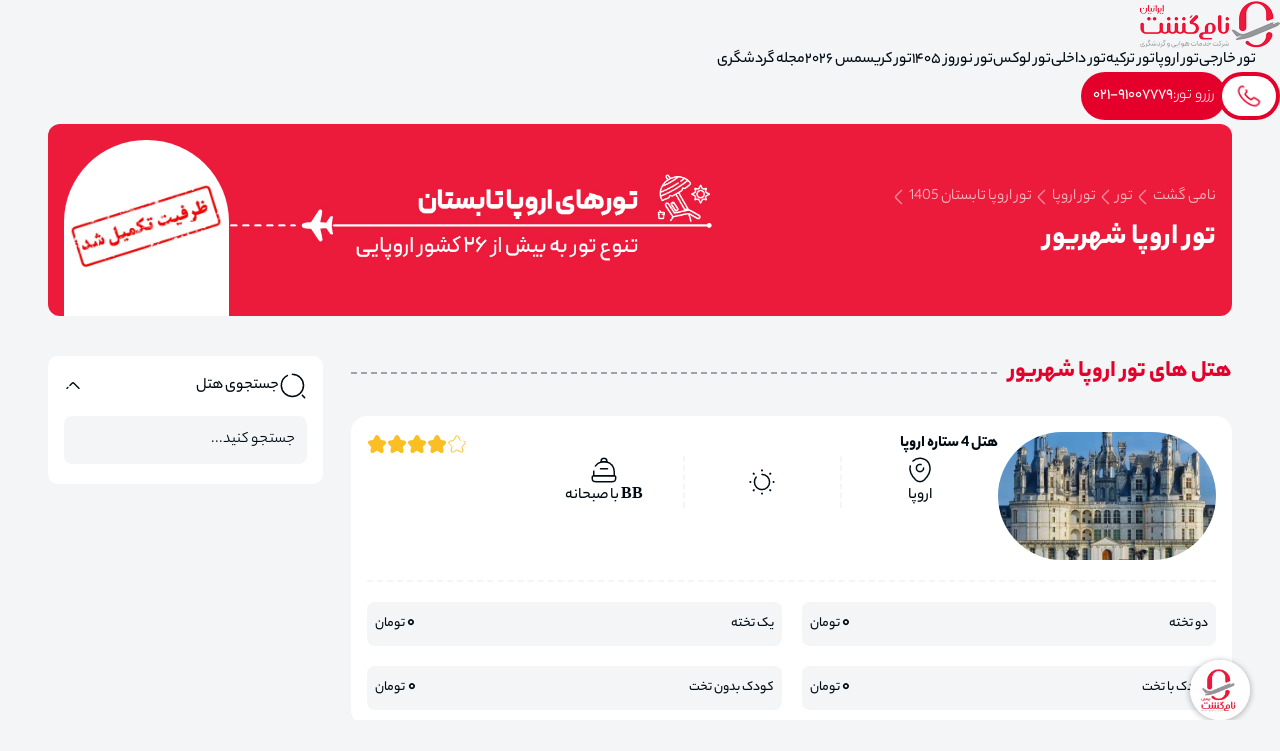

--- FILE ---
content_type: text/html; charset=utf-8
request_url: https://www.namigasht.com/tour/europe-shahrivar
body_size: 8872
content:





<!DOCTYPE html>
<html lang="fa" dir="rtl" >
<head>
    <meta charset="UTF-8" />
    <meta name="viewport" content="width=device-width, initial-scale=1.0, maximum-scale=1.0, user-scalable=no" />
    
        <title>تور اروپا شهریور - نامی گشت</title>
    


    <link rel="canonical" href="https://www.namigasht.com/tour/europe-shahrivar">

    
        
            <meta name="googlebot" content="noindex, nofollow">
        
    


    

    <meta property="og:title" content="تور اروپا شهریور">
    <meta property="og:description" content="تور اروپا شهریور ماه✈️ بهترین قیمت ⏪ لوکس ترین هتل ها ✔️ تعداد شب و هتل های دلخواه شما با بهترین امکانات ⭐ پرواز مستقیم ایرانی و خارجی">
    <meta name="referrer" content="unsafe-url">
    <link rel="shortcut icon" type="image/x-icon" href="/media/site/logos/Untitled-1-01_1.png">


    <meta property="og:type" content="website">
    <meta property="og:locale" content="fa_IR">
    <meta property="og:url" content="https://www.namigasht.com/tour/europe-shahrivar">
    <meta property="og:site_name" content="نامی گشت">
    <meta property="og:image" content="https://www.namigasht.com/media/tour/2024/06/04/2075766284-takmil.jpg">
    <meta property="twitter:domain" content="www.namigasht.com">
    <meta property="twitter:url" content="https://www.namigasht.com/tour/europe-shahrivar">
    <meta property="twitter:card" content="summary_large_image">
    <meta property="twitter:title" content="تور اروپا شهریور">
    <meta property="twitter:description" content="تور اروپا شهریور ماه✈️ بهترین قیمت ⏪ لوکس ترین هتل ها ✔️ تعداد شب و هتل های دلخواه شما با بهترین امکانات ⭐ پرواز مستقیم ایرانی و خارجی">
    <meta property="twitter:image" content="https://www.namigasht.com/media/tour/2024/06/04/2075766284-takmil.jpg">



    
    
    
    
    
    
    
    <link rel="modulepreload" crossorigin href="/static/front/theme/app-2d90aa3a.js">
    <script type="module" crossorigin src="/static/front/theme/alpine-b88ab074.js"></script>
    <script type="module" crossorigin src="/static/front/theme/swiper-4f77e0e6.js"></script>
    <link rel="stylesheet" href="/static/front/theme/swiper-d44c1e5c.css">
    <link rel="modulepreload" crossorigin href="/static/front/theme/sidebar-ee258512.js">
    <link rel="modulepreload" crossorigin href="/static/front/theme/plyr-4f494f9d.js">
    <link rel="stylesheet" href="/static/front/theme/plyr-673fa1d7.css">
    <link rel="stylesheet" href="/static/front/theme/search-select-d7034127.css">
    <script type="module" crossorigin src="/static/front/theme/search-select-1a84cc62.js"></script>
    <link rel="stylesheet" href="/static/front/theme/app-21ccbb24.css">




    <link rel="stylesheet" href="/static/front/common/css/custom11a.css">
    <script src="/static/front/common/js/htmx.js"></script>


    <script>
        function removeAllfilters (){
            let urle = new URL(window.location.href);
            urle.search ='';

            var final = urle.toString();
            window.location.href = urle;

        }

        function setFilter(el,term,value){
            let inputUrl = new URL(window.location.href);
            let inputParams = new URLSearchParams(inputUrl.search);
            inputParams.set(term, value);
            console.log(inputParams);
            window.location.search=inputParams;

        }
        function removeFilter(el,term,value){
            const inputUrl = new URL(window.location);
            let inputParams = new URLSearchParams(inputUrl.search);
            inputParams.delete(term);
            let ss = new URLSearchParams(inputUrl.search);
            ss.delete(term);
            inputUrl.search =ss;
            window.location.href = inputUrl.href;

        }


        function setSearch(el,term, value) {
            
            console.log(el.value);
            const url = new URL(window.location);
            if(el.checked){
                if (url.searchParams.get(term)) {
                    const term_list = decodeURIComponent(url.searchParams.get(term)).split(",");
                    if (!term_list.includes(value.toString())) {
                        term_list.push(value);
                        url.searchParams.set(term, term_list.join(","));
                    }

                } else {
                    url.searchParams.set(term, value.toString())
                }
            }else{

                if (url.searchParams.get(term)) {
                    const term_list = decodeURIComponent(url.searchParams.get(term)).split(",").filter(saved => saved !== value);
                    url.searchParams.set(term, term_list.join(","));
                    console.log(url.searchParams.get(term));
                    if (url.searchParams.get(term) ==''){

                        let inputParams = new URLSearchParams(url.search);

                        inputParams.delete(term);

                        url.search =inputParams;

                    }
                } else {

                    url.searchParams.set(term, value.toString())
                }

            };

            window.location.href = url.href;
        }

    </script>

    

    <script type="module" crossorigin src="/static/front/theme/detail-a30bcb4e.js" ></script>


    
    <!-- Google Tag Manager -->
    <script>(function(w,d,s,l,i){w[l]=w[l]||[];w[l].push({'gtm.start':
            new Date().getTime(),event:'gtm.js'});var f=d.getElementsByTagName(s)[0],
        j=d.createElement(s),dl=l!='dataLayer'?'&l='+l:'';j.async=true;j.src=
        'https://www.googletagmanager.com/gtm.js?id='+i+dl;f.parentNode.insertBefore(j,f);
    })(window,document,'script','dataLayer','GTM-TSPBGNG');</script>
    <!-- End Google Tag Manager -->

</head>
<body >
<!-- Google Tag Manager (noscript) -->
<noscript><iframe src="https://www.googletagmanager.com/ns.html?id=GTM-TSPBGNG"
                  height="0" width="0" style="display:none;visibility:hidden"></iframe></noscript>
<!-- End Google Tag Manager (noscript) -->











<header>
<nav>
    <div class="nav">
        <a href="/" class="logo">
            <img src="/static/front/images/logo-header.png" alt="logo" />
        </a>
        <ul class="nav-links">
            
                
                    
                        <li x-data="{menu:false}">
            <span @click="menu = true" :class="{'active':menu}">
             تور خارجی
            </span>
                            <div
                                    x-show="menu"
                                    x-transition
                                    @click.outside="menu=false"
                                    x-cloak
                                    class="menu"
                            >
                                <div class="menu__title">
                                    <b>تور خارجی</b>
                                    
                                        <a href="/tours/foreign"> مشاهده همه تورهای خارجی  </a>
                                    
                                </div>
                                <div class="menu__items">
                                    
                                        
                

                    <div class="menu__item">
                        <a href="/tours/georgia">

                         <i class="sprite icon sprite-georgia"></i>

                            <span>تور گرجستان</span>
                        </a>
                        <ul>

                              

                        </ul>
                    </div>
  

            
                

                    <div class="menu__item">
                        <a href="/tours/thailand">

                         <i class="sprite icon sprite-thailand"></i>

                            <span>تور تایلند</span>
                        </a>
                        <ul>

                              

                        </ul>
                    </div>
  

            
                

                    <div class="menu__item">
                        <a href="/tours/emirates/dubai">

                         <i class="sprite icon sprite-dubai"></i>

                            <span>تور دبی</span>
                        </a>
                        <ul>

                              

                        </ul>
                    </div>
  

            
                

                    <div class="menu__item">
                        <a href="/tours/russia">

                         <i class="sprite icon sprite-russia"></i>

                            <span>تور روسیه</span>
                        </a>
                        <ul>

                              

                        </ul>
                    </div>
  

            
                

                    <div class="menu__item">
                        <a href="/tours/tajikistan">

                         <i class="sprite icon sprite-Tajikistan"></i>

                            <span>تور تاجیکستان</span>
                        </a>
                        <ul>

                              

                        </ul>
                    </div>
  

            
                

                    <div class="menu__item">
                        <a href="/tours/azerbaijan">

                         <i class="sprite icon sprite-azerbaijan"></i>

                            <span>تور آذربایجان</span>
                        </a>
                        <ul>

                              

                        </ul>
                    </div>
  

            
                

                    <div class="menu__item">
                        <a href="/tours/armenia">

                         <i class="sprite icon sprite-armenia"></i>

                            <span>تور ارمنستان</span>
                        </a>
                        <ul>

                              

                        </ul>
                    </div>
  

            
                

                    <div class="menu__item">
                        <a href="/tours/malaysia">

                         <i class="sprite icon sprite-malaysia"></i>

                            <span>تور مالزی</span>
                        </a>
                        <ul>

                              

                        </ul>
                    </div>
  

            
                

                    <div class="menu__item">
                        <a href="/tours/india">

                         <i class="sprite icon sprite-india"></i>

                            <span>تور هند</span>
                        </a>
                        <ul>

                              

                        </ul>
                    </div>
  

            
                

                    <div class="menu__item">
                        <a href="/tours/oman">

                         <i class="sprite icon sprite-oman"></i>

                            <span>تور عمان</span>
                        </a>
                        <ul>

                              

                        </ul>
                    </div>
  

            
                

                    <div class="menu__item">
                        <a href="/tours/qatar">

                         <i class="sprite icon sprite-qatar"></i>

                            <span>تور قطر</span>
                        </a>
                        <ul>

                              

                        </ul>
                    </div>
  

            
                

                    <div class="menu__item">
                        <a href="/tours/karbala">

                         <i class="sprite icon sprite-karbala"></i>

                            <span>تور کربلا</span>
                        </a>
                        <ul>

                              

                        </ul>
                    </div>
  

            
                

                    <div class="menu__item">
                        <a href="/tours/kazakhstan">

                         <i class="sprite icon sprite-kazakhstan"></i>

                            <span>تور قزاقستان</span>
                        </a>
                        <ul>

                              

                        </ul>
                    </div>
  

            
                

                    <div class="menu__item">
                        <a href="/tours/egypt">

                         <i class="sprite icon sprite-egypt-52"></i>

                            <span>تور مصر</span>
                        </a>
                        <ul>

                              

                        </ul>
                    </div>
  

            
                                    
                                </div>
                            </div>
                        </li>
                    


                

            
                
                    
                        <li x-data="{menu:false}">
            <span @click="menu = true" :class="{'active':menu}">
             تور اروپا
            </span>
                            <div
                                    x-show="menu"
                                    x-transition
                                    @click.outside="menu=false"
                                    x-cloak
                                    class="menu"
                            >
                                <div class="menu__title">
                                    <b>تور اروپا</b>
                                    
                                        <a href="/tours/europe"> مشاهده همه تورهای اروپا  </a>
                                    
                                </div>
                                <div class="menu__items">
                                    
                                        
                

                    <div class="menu__item">
                        <a href="/tours/europe/italy">

                         <i class="sprite icon sprite-italy"></i>

                            <span>تور ایتالیا</span>
                        </a>
                        <ul>

                              

                        </ul>
                    </div>
  

            
                

                    <div class="menu__item">
                        <a href="/tours/europe/france">

                         <i class="sprite icon sprite-france"></i>

                            <span>تور فرانسه</span>
                        </a>
                        <ul>

                              

                        </ul>
                    </div>
  

            
                

                    <div class="menu__item">
                        <a href="/tours/europe/hungary">

                         <i class="sprite icon sprite-hungary"></i>

                            <span>تور مجارستان</span>
                        </a>
                        <ul>

                              

                        </ul>
                    </div>
  

            
                

                    <div class="menu__item">
                        <a href="/tours/europe/bulgaria">

                         <i class="sprite icon sprite-bulgaria"></i>

                            <span>تور بلغارستان</span>
                        </a>
                        <ul>

                              

                        </ul>
                    </div>
  

            
                

                    <div class="menu__item">
                        <a href="/tours/europe/netherlands">

                         <i class="sprite icon sprite-netherlands"></i>

                            <span>تور هلند</span>
                        </a>
                        <ul>

                              

                        </ul>
                    </div>
  

            
                

                    <div class="menu__item">
                        <a href="/tours/europe/poland">

                         <i class="sprite icon sprite-poland"></i>

                            <span>تور لهستان</span>
                        </a>
                        <ul>

                              

                        </ul>
                    </div>
  

            
                                    
                                </div>
                            </div>
                        </li>
                    


                

            
                
                    
                        <li x-data="{menu:false}">
            <span @click="menu = true" :class="{'active':menu}">
             تور ترکیه
            </span>
                            <div
                                    x-show="menu"
                                    x-transition
                                    @click.outside="menu=false"
                                    x-cloak
                                    class="menu"
                            >
                                <div class="menu__title">
                                    <b>تور ترکیه</b>
                                    
                                        <a href="/tours/turkey"> مشاهده همه تورهای ترکیه  </a>
                                    
                                </div>
                                <div class="menu__items">
                                    
                                        
                

                    <div class="menu__item">
                        <a href="/tours/turkey/istanbul">

                         <i class="sprite icon sprite-istanbul"></i>

                            <span>تور استانبول</span>
                        </a>
                        <ul>

                              

                        </ul>
                    </div>
  

            
                

                    <div class="menu__item">
                        <a href="/tours/turkey/antalya">

                         <i class="sprite icon sprite-antalya"></i>

                            <span>تور آنتالیا</span>
                        </a>
                        <ul>

                              

                        </ul>
                    </div>
  

            
                

                    <div class="menu__item">
                        <a href="/tours/turkey/ankara">

                         <i class="sprite icon sprite-ankara"></i>

                            <span>تور آنکارا</span>
                        </a>
                        <ul>

                              

                        </ul>
                    </div>
  

            
                

                    <div class="menu__item">
                        <a href="/tours/turkey/kusadasi">

                         <i class="sprite icon sprite-kusadasi"></i>

                            <span>تور کوش آداسی</span>
                        </a>
                        <ul>

                              

                        </ul>
                    </div>
  

            
                

                    <div class="menu__item">
                        <a href="/tours/turkey/marmaris">

                         <i class="sprite icon sprite-marmaris"></i>

                            <span>تور مارماریس</span>
                        </a>
                        <ul>

                              

                        </ul>
                    </div>
  

            
                

                    <div class="menu__item">
                        <a href="/tours/turkey/bodrum">

                         <i class="sprite icon sprite-bodrum"></i>

                            <span>تور بدروم</span>
                        </a>
                        <ul>

                              

                        </ul>
                    </div>
  

            
                

                    <div class="menu__item">
                        <a href="/tours/turkey/izmir">

                         <i class="sprite icon sprite-izmir"></i>

                            <span>تور ازمیر</span>
                        </a>
                        <ul>

                              

                        </ul>
                    </div>
  

            
                

                    <div class="menu__item">
                        <a href="/tours/turkey/trabzon">

                         <i class="sprite icon sprite-trabzon"></i>

                            <span>تور ترابزون</span>
                        </a>
                        <ul>

                              

                        </ul>
                    </div>
  

            
                

                    <div class="menu__item">
                        <a href="/tours/turkey/van">

                         <i class="sprite icon sprite-van"></i>

                            <span>تور وان</span>
                        </a>
                        <ul>

                              

                        </ul>
                    </div>
  

            
                

                    <div class="menu__item">
                        <a href="/tours/turkey/alanya">

                         <i class="sprite icon sprite-alanya"></i>

                            <span>تور آلانیا</span>
                        </a>
                        <ul>

                              

                        </ul>
                    </div>
  

            
                

                    <div class="menu__item">
                        <a href="/tours/turkey/multi-city-turkey">

                         <i class="sprite icon sprite-combineturkey"></i>

                            <span>تور های ترکیبی ترکیه</span>
                        </a>
                        <ul>

                              

                        </ul>
                    </div>
  

            
                                    
                                </div>
                            </div>
                        </li>
                    


                

            
                
                    
                        <li x-data="{menu:false}">
            <span @click="menu = true" :class="{'active':menu}">
             تور داخلی
            </span>
                            <div
                                    x-show="menu"
                                    x-transition
                                    @click.outside="menu=false"
                                    x-cloak
                                    class="menu"
                            >
                                <div class="menu__title">
                                    <b>تور داخلی</b>
                                    
                                        <a href="/tours/domestic"> مشاهده همه تورهای داخلی  </a>
                                    
                                </div>
                                <div class="menu__items">
                                    
                                        
                

                    <div class="menu__item">
                        <a href="/tours/domestic/kish">

                         <i class="sprite icon sprite-kish"></i>

                            <span>تور کیش</span>
                        </a>
                        <ul>

                              

                        </ul>
                    </div>
  

            
                

                    <div class="menu__item">
                        <a href="/tours/domestic/qeshm">

                         <i class="sprite icon sprite-qeshm"></i>

                            <span>تور قشم</span>
                        </a>
                        <ul>

                              

                        </ul>
                    </div>
  

            
                

                    <div class="menu__item">
                        <a href="/tours/domestic/mashhad">

                         <i class="sprite icon sprite-mashhad"></i>

                            <span>تور مشهد</span>
                        </a>
                        <ul>

                              

                        </ul>
                    </div>
  

            
                

                    <div class="menu__item">
                        <a href="/tours/domestic/chabahar">

                         <i class="sprite icon sprite-chabahar"></i>

                            <span>تور چابهار</span>
                        </a>
                        <ul>

                              

                        </ul>
                    </div>
  

            
                

                    <div class="menu__item">
                        <a href="/tours/domestic/shiraz">

                         <i class="sprite icon sprite-shiraz"></i>

                            <span>تور شیراز</span>
                        </a>
                        <ul>

                              

                        </ul>
                    </div>
  

            
                

                    <div class="menu__item">
                        <a href="/tours/domestic/yazd">

                         <i class="sprite icon sprite-yazd"></i>

                            <span>تور یزد</span>
                        </a>
                        <ul>

                              

                        </ul>
                    </div>
  

            
                

                    <div class="menu__item">
                        <a href="/tours/domestic/tabriz">

                         <i class="sprite icon sprite-tabriz"></i>

                            <span>تور تبریز</span>
                        </a>
                        <ul>

                              

                        </ul>
                    </div>
  

            
                

                    <div class="menu__item">
                        <a href="/tours/domestic/isfahan">

                         <i class="sprite icon sprite-isfahan"></i>

                            <span>تور اصفهان</span>
                        </a>
                        <ul>

                              

                        </ul>
                    </div>
  

            
                                    
                                </div>
                            </div>
                        </li>
                    


                

            
                
                    
                        <li x-data="{menu:false}">
            <span @click="menu = true" :class="{'active':menu}">
             تور لوکس
            </span>
                            <div
                                    x-show="menu"
                                    x-transition
                                    @click.outside="menu=false"
                                    x-cloak
                                    class="menu"
                            >
                                <div class="menu__title">
                                    <b>تور لوکس</b>
                                    
                                        <a href="/tours/luxury"> مشاهده همه تورهای لوکس  </a>
                                    
                                </div>
                                <div class="menu__items">
                                    
                                        
                

                    <div class="menu__item">
                        <a href="/tours/cruise-ship">

                         <i class="sprite icon sprite-pack-51"></i>

                            <span>تور کشتی کروز</span>
                        </a>
                        <ul>

                              

                        </ul>
                    </div>
  

            
                

                    <div class="menu__item">
                        <a href="/tours/sri-lanka">

                         <i class="sprite icon sprite-srilanka"></i>

                            <span>تور سریلانکا</span>
                        </a>
                        <ul>

                              

                        </ul>
                    </div>
  

            
                

                    <div class="menu__item">
                        <a href="/tours/maldives">

                         <i class="sprite icon sprite-maldives"></i>

                            <span>تور مالدیو</span>
                        </a>
                        <ul>

                              

                        </ul>
                    </div>
  

            
                

                    <div class="menu__item">
                        <a href="/tours/kenya">

                         <i class="sprite icon sprite-kenya"></i>

                            <span>تور کنیا</span>
                        </a>
                        <ul>

                              

                        </ul>
                    </div>
  

            
                

                    <div class="menu__item">
                        <a href="/tours/south-africa">

                         <i class="sprite icon sprite-southafrica"></i>

                            <span>تور آفریقای جنوبی</span>
                        </a>
                        <ul>

                              

                        </ul>
                    </div>
  

            
                

                    <div class="menu__item">
                        <a href="/tours/cyprus">

                         <i class="sprite icon sprite-cyprus"></i>

                            <span>تور قبرس</span>
                        </a>
                        <ul>

                              

                        </ul>
                    </div>
  

            
                

                    <div class="menu__item">
                        <a href="/tours/indonesia/bali">

                         <i class="sprite icon sprite-bali"></i>

                            <span>تور بالی</span>
                        </a>
                        <ul>

                              

                        </ul>
                    </div>
  

            
                

                    <div class="menu__item">
                        <a href="/tours/vietnam">

                         <i class="sprite icon sprite-vietnam"></i>

                            <span>تور ویتنام</span>
                        </a>
                        <ul>

                              

                        </ul>
                    </div>
  

            
                

                    <div class="menu__item">
                        <a href="/tours/china">

                         <i class="sprite icon sprite-china"></i>

                            <span>تور چین</span>
                        </a>
                        <ul>

                              

                        </ul>
                    </div>
  

            
                

                    <div class="menu__item">
                        <a href="/tours/australia">

                         <i class="sprite icon sprite-australia"></i>

                            <span>تور استرالیا</span>
                        </a>
                        <ul>

                              

                        </ul>
                    </div>
  

            
                

                    <div class="menu__item">
                        <a href="/tours/japan">

                         <i class="sprite icon sprite-japan"></i>

                            <span>تور ژاپن</span>
                        </a>
                        <ul>

                              

                        </ul>
                    </div>
  

            
                

                    <div class="menu__item">
                        <a href="/tours/brazil">

                         <i class="sprite icon sprite-brazil"></i>

                            <span>تور برزیل</span>
                        </a>
                        <ul>

                              

                        </ul>
                    </div>
  

            
                

                    <div class="menu__item">
                        <a href="/tours/tunisia">

                         <i class="sprite icon sprite-tunisia"></i>

                            <span>تور تونس</span>
                        </a>
                        <ul>

                              

                        </ul>
                    </div>
  

            
                                    
                                </div>
                            </div>
                        </li>
                    


                

            
                
                    
                        <li><a href="/tours/nowruz">تور نوروز 1405</a></li>
                    


                

            
                
                    
                        <li><a href="/tours/christmas">تور کریسمس 2026</a></li>
                    


                

            
                
                    
                        <li><a href="/blog">مجله گردشگری</a></li>
                    


                

            

        </ul>
        <a href="tel:02191007779" class="call">
            <i></i>
            <div>
                <span>رزرو تور:</span>
                <span dir="ltr">021-91007779</span>
            </div>
        </a>
    </div>
</nav>
</header>




<main x-data="{datemodal:false}">
    


    <section class="relative container">

        <div class="header__bg">
            

                <img src="/media/category/header/2024/07/08/europe_sum-02.jpg" alt="تور اروپا شهریور" />

            
        </div>

        <div class="header">
            <div class="header__info">
                <nav>
                    <ul class="bread-crumb">
                        <li >
                            <a  href="/"><span >نامی گشت</span></a>
                        </li>
                        <li >
                            <a  href="/tours"><span >تور</span></a>
                        </li>
                        
                            <li >
                                <a href="/tours/europe"
                                ><span > تور اروپا</span></a>
                            </li>
                        
                        
                            <li >
                                <a  href="/tours/europe/summer"
                                ><span > تور اروپا تابستان 1405</span></a>
                            </li>
                        
                        
                        <li>




                        </li>
                    </ul>
                </nav>
                <h1><b>تور اروپا شهریور</b></h1>
            </div>
            
                <div class="header__img">
                    <img src="/media/tour/2024/06/04/2075766284-takmil.jpg" alt="تور اروپا شهریور" />
                </div>
            
        </div>
    </section>

    <div id="main-container" class="grid grid-cols-4 gap-7">
        <div class="relative col-span-4 flex flex-col gap-12 lg:col-span-3">
            

            <section>
                <div class="heading-secondary">
                    <h2><b>هتل های تور اروپا شهریور</b></h2>
                </div>
                <div id="hotels-list">
                    
                        <ul>
                            <li class="hotel" data-hotel="هتل 4 ستاره اروپا   ">
                                <div>
                                    <div
                                            
                                            class="hotel__info">
                                        <img class="hotel__img" src="/media/hotel/2024/06/04/1640426110xxl_1530897261-.jpg"
                                             alt="هتل 4 ستاره اروپا" />
                                        <div>
                                            <div class="hotel__intro">
                                                <span class="hotel__title">هتل 4 ستاره اروپا</span>
                                                <span class="hotel__rate">
                                      
    <i class="fill"></i>
    
    <i class="fill"></i>
    
    <i class="fill"></i>
    
    <i class="fill"></i>
    
      <i ></i>
            

                  </span>
                                            </div>
                                            <div class="hotel__meta">
                                                <span class="hotel__location">اروپا</span>
                                                <span class="hotel__staying"></span>
                                                <span class="hotel__food">BB با صبحانه</span>
                                                
                                            </div>
                                        </div>
                                    </div>

                                    
                                    
                                    


                                    <div  class="hotel__prices">
                                        <div class="hotel__price">
                                            <span>دو تخته</span>
                                            <span>
                  <b>0</b>
                   تومان 
                </span>
                                        </div>
                                        <div class="hotel__price">
                                            <span> یک تخته</span>
                                            <span>
                  <b>0</b>
                  تومان 
                </span>
                                        </div>
                                        <div class="hotel__price">
                                            <span> کودک با تخت</span>
                                            <span>
                  <b>0</b>
                  تومان 
                </span>
                                        </div>
                                        <div class="hotel__price">
                                            <span> کودک بدون تخت </span>
                                            <span>
                  <b>0 </b>
                  تومان 
                </span>
                                        </div>
                                    </div>
                                </div>

                                <a href="tel:02191007779" class="hotel__reserve">
                                    <i></i>
                                    <div>

                                        <span>رزرو تور:</span>
                                        <span>021-91007779</span>
                                    </div>

                                </a>
                            </li>
                        </ul>
                    
                </div>
                <div class="no-results-message hidden">نتیجه ای یافت نشد!</div>

            </section>

            <section>
                <div class="heading-secondary">
                    <h3>اطـــلاعات <b>مســـیر سفـــر</b></h3>
                </div>
                <div class="trip-infos">

                    <div class="trip-info">
                        <i class="trip-info__flag"></i>
                        <div>
                            <div class="trip-info__details">
                                <span>مبدا: <span>تهران</span></span>
                                <span> مقصد:<span>فرانسه</span></span>
                                <div class="trip-info__airline">
                  <span>
                  <img src="/media/airline/2024/06/04/1864856223turkish1.png"
                       alt="ترکیش" />

              </span>
                                    ترکیش
                                </div>
                            </div>
                        </div>
                    </div>
                    

                    
                        <div class="trip-info">
                            <i class="trip-info__flag"></i>
                            <div>
                                <div class="trip-info__details">
                                    <span>مبدا: <span>فرانسه</span></span>
                                    <span> مقصد:<span>تهران</span></span>
                                    <div class="trip-info__airline">
                  <span>
                  <img src="/media/airline/2024/06/04/1864856223turkish1.png"
                       alt="ترکیش" />

              </span>
                                        ترکیش
                                    </div>
                                </div>
                            </div>
                        </div>
                        
                    

                    
                    

                    

                    


                    


                </div>
            </section>

            <section>
                <div class="heading-secondary">
                    <h3>مـــدارک و <b>خدمـــات</b></h3>
                </div>
                <div class="service" x-data="{expanded:false}" @click="expanded=!expanded">
                    <div class="service__intro documents" :class="{'active':expanded}">
                        <div>
                            <span class="service__title">مـــدارک</span>
                            <div class="service__dropdown" x-show="expanded" x-collapse.min.20px x-cloak>
                                <ul>
<li>2 دوز واکسن و گذشت 14 روز از دوز دوم</li>
<li>پاسپورت با حداقل 7 ماه اعتبار</li>
<li>کارت واکسن دیجیتال انگلیسی یا نتیجه منفی تست پی سی آر</li>
</ul>
                            </div>
                        </div>
                    </div>

                </div>

                <div class="service" x-data="{expanded:false}">
                    <div class="service__intro services" :class="{'active':expanded}" @click="expanded=!expanded">
                        <div>
                            <span class="service__title">خدمـــات</span>
                            <div class="service__dropdown" x-show="expanded" x-collapse.min.20px x-cloak>
                                <ul>
<li>بلیط رفت و برگشت</li>
<li>ترانسفر فرودگاهی</li>
<li>اقامت با صبحانه</li>
</ul>
                            </div>
                        </div>
                    </div>
                </div>

                <div class="service" x-data="{expanded:false}" @click="expanded=!expanded">
                    <div class="service__intro description" :class="{'active':expanded}">
                        <div>
                            <span class="service__title">توضیحـــات</span>
                            <div class="service__dropdown" x-show="expanded" x-collapse.min.20px x-cloak>
                                

                            </div>
                        </div>
                    </div>
                </div>
            </section>
            

            

<section>
    <div class="heading-secondary">
        <h3>نـــظـــرات <b>کـــاربـــران</b></h3>
    </div>
    <div class="card">
        <form action=""  method="post"  class="comment-form">
            
            <input type="hidden" name="csrfmiddlewaretoken" value="nEPnb6Mto5YR8ipYgDlJDBAZkNuLJTXNiHhsDrJWZvqB7MfA13losoDdvpbkWQb1">
            <div>
                <p>نظرات خود را در مورد این تور با ما به اشتراک بگذارید</p>
                <div class="rate">
                                                امتیاز 4.5 از 5 از بین 17 نفر

                    <input  onclick="this.form.submit()"
                            type="radio"
                            name="comment-rate"
                            id="comment-rate-e"
                            value="5"
                    />
                    <label for="comment-rate-e"></label>

                    <input   onclick="this.form.submit()"
                             type="radio"
                             name="comment-rate"
                             id="comment-rate-d"
                             value="4"
                    />
                    <label for="comment-rate-d"></label>
                    <input
                            onclick="this.form.submit()"
                            type="radio"
                            name="comment-rate"
                            id="comment-rate-c"
                            value="3"
                    />
                    <label for="comment-rate-c"></label>

                    <input
                            onclick="this.form.submit()"
                            type="radio"
                            name="comment-rate"
                            id="comment-rate-b"
                            value="2"
                    />
                    <label for="comment-rate-b"></label>
                    <input
                            onclick="this.form.submit()"
                            type="radio"
                            name="comment-rate"
                            id="comment-rate-a"
                            value="1"
                    />
                    <label for="comment-rate-a"></label>
                </div>
            </div>
            <div>
                <div>

                    <input type="text" name="name" maxlength="100" placeholder="نام و نام خانوادگی" required id="id_name">
                    <input type="text" name="phone" maxlength="11" inputmode="tel" x-mask="99999999999" x-data placeholder="شماره همراه" required id="id_phone">
                </div>
                <div>
                    <textarea name="text" cols="40" rows="3" maxlength="1000" placeholder="پیام شما" required id="id_text">
</textarea>
                </div>
            </div>
            <button aria-label="submit-comment" type="submit">ارسال</button>
        </form>
        <div class="text-gray mt-8">
            
            
            
            

            
        </div>
    </div>
</section>


        </div>

        <!-- sidebar -->
        <div class="sidebar col-span-4 hidden lg:col-span-1 lg:block">
            <div class="sidebar__content">





                <div class="filter">
                    <form action="" method="get" name="filter">
                        


                        <div x-data="{expanded:true}">
                            <button class="removeFilters" aria-label="remove-filters">
                                حذف فیلترها
                            </button>
                            <div @click="expanded=!expanded" class="filter__title filter__search"
                                 :class="{'after:-rotate-180':expanded}">
                                جستجوی هتل
                            </div>
                            <div x-show="expanded" x-collapse.duration.300ms x-cloak>
                                <div class="filter__date-dropdown">
                                    <input type="text" class="searchHotels input" placeholder="جستجو کنید..." />
                                </div>
                            </div>
                        </div>
                    </form>
                </div>




            </div>
        </div>
        <!-- end sidebar -->
    </div>



</main>




<footer>
    <div class="footer">
        <div class="footer__intro">
            <a href="/" class="logo">
                <img src="/static/front/images/logo-footer-white.png" alt="logo" />

            </a>
            <p>
                ما مفتخریم با بیش از یک دهه تجربه در امور گردشگری و ارائه خدمات تور
                های داخلی و خارجی در آژانس مسافرتی نامی گشت ایرانیان با احساس
                مسئولیت ، خدمات با کیفیت در سطح عالی و مناسبترین قیمت را در اختیار
                مشتریان قرار دهیم.
            </p>
            <div x-data="{activeTab: null}" class="footer__tabs">
                <div>
                    <button
                            x-init="activeTab='external'"
                            @click.prevent="activeTab='external'"
                            :class="{'active' : activeTab==='external'}"
                    >
                        تورهای خارجی
                    </button>
                    <button
                            @click.prevent="activeTab='internal';"
                            :class="{'active' : activeTab==='internal'}"
                    >
                        تورهای داخلی
                    </button>
                    <button
                            @click.prevent="activeTab='turkey'"
                            :class="{'active' : activeTab==='turkey'}"
                    >
                        تورهای ترکیه
                    </button>
                    
                    
                    
                    
                    
                    






                    
                    
                    
                    
                    
                    
                </div>
                <div>
                    <ul x-cloak x-show="activeTab==='external'">
                        <li><a href="/tours/indonesia/bali">تور بالی</a></li>
                        <li><a href="/tours/qatar">تور قطر</a></li>
                        <li><a href="/tours/maldives">تور مالدیو</a></li>
                        <li><a href="/tours/armenia">تور ارمنستان</a></li>
                        <li><a href="/tours/malaysia">تور مالزی</a></li>
                        <li><a href="/tours/china">تور چین</a></li>
                        <li><a href="/tours/europe">تور اروپا</a></li>
                        <li><a href="/tours/sri-lanka">تور سریلانکا</a></li>

                    </ul>
                    <ul x-cloak x-show="activeTab==='internal'">
                        <li><a href="/tours/domestic/kish">تور کیش</a></li>
                        <li><a href="/tours/domestic/qeshm">تور قشم</a></li>
                        <li><a href="/tours/domestic/mashhad">تور مشهد</a></li>
                        <li><a href="/tours/domestic/shiraz">تور شیراز</a></li>

                    </ul>
                    <ul x-cloak x-show="activeTab==='turkey'">
                        <li><a href="/tours/turkey/kusadasi">تور کوش آداسی</a></li>
                        <li><a href="/tours/turkey/marmaris">تور مارماریس</a></li>
                        <li><a href="/tours/turkey/bodrum">تور بدروم</a></li>
                        <li><a href="/tours/turkey/izmir">تور ازمیر</a></li>


                    </ul>
                    
                    
                    
                    
                    
                    
                    
                    
                    
                    
                    
                    








                    
                    
                    
                    
                    
                    
                    
                </div>
            </div>
        </div>
        <div class="footer__form">
            <form hx-post="/newsletter" hx-target="#result" >
                <i></i>
                <b>اطـلاع از تورهـــای ویـــژه</b>
                <p>
                    با ثبت شماره موبایل خود از تورهای ویژه مورد علاقه خود با خبر شوید
                </p>
                <input
                        x-data
                        x-mask="99999999999"
                        inputmode="tel"
                        type="text"
                        maxlength="11"
                        placeholder=" شماره موبایل"
                />
                <button type="submit">عضویت</button>
            </form>
        </div>
        <div class="footer__contact">
            <div>
                 <span  >
<a referrerpolicy='origin' target='_blank'
   href='https://trustseal.enamad.ir/?id=559993&Code=u6yeAEEdxCO4ADiN8klerhSld2wXdoa2'>
                    <img style="height: 3rem;width: 3rem;" referrerpolicy='origin' style='cursor:pointer' code='u6yeAEEdxCO4ADiN8klerhSld2wXdoa2'
                         src="/static/front/images/enamad.png" alt="">
</a>
                </span>
                <span class="footer__contact--address"
                >بلوار فردوس شرق - بین خیابان رامین و وفا آذر - پلاک ۲۸۱ - واحد
                    ۲</span
                >
                <span class="footer__contact--call" >021-91007779</span>


            </div>
            <div class="footer__social-media">
                <span>شبکه های اجتماعی:</span>
                <div>
                    <a class="instagram" rel="nofollow" aria-label="instagram"  href="https://instagram.com/namigasht_iran"></a>
                    
                    <a class="telegram" rel="nofollow" aria-label="telegram" href="https://t.me/namigasht"></a>
                    <a class="twitter" rel="nofollow" aria-label="twitter" href="https://twitter.com/namigasht"></a>


                </div>
            </div>
        </div>
        <div class="footer__copyright">
          <span>
            کلیه حقوق مادی و معنوی این سایت محفوظ و هرگونه کپی برداری از آن
            پیگرد قانونی دارد.
          </span>
            <span
            >طراحی و توسعه توسط شرکت دیجیتال مارکتینگ <span  rel="nofollow,norefferer">وبنا</span></span
            >
        </div>
    </div>
</footer>

<div x-data="{activeMenu:null, activeTour:null}" class="nav-mobile">
    <div class="nav-mobile__bg">
        <i></i>
    </div>

    <button
            @click="activeMenu=(activeMenu === 'tours' ? null : 'tours')"
            :class="{'active':activeMenu==='tours'}"
            class="nav-mobile__menu"
    >
        منو
    </button>
    <a href="tel:02191007779" class="nav-mobile__call" aria-label="call"></a>
    <button
            @click="activeMenu=(activeMenu === 'search' ? null : 'search')"
            :class="{'active':activeMenu==='search'}"
            class="nav-mobile__search"
    >
        جستجو
    </button>
    <div
            class="menu-mobile"
            x-trap.noscroll="activeMenu==='tours'"
            x-cloak
            x-show="activeMenu==='tours'"
            x-transition:enter="transition duration-500 ease-in-out"
            x-transition:enter-start="translate-y-full"
            x-transition:enter-end="translate-y-0"
            x-transition:leave="transition duration-500 ease-in-out"
            x-transition:leave-end="translate-y-full"
    >
        <div class="menu-mobile__bg">
            <div  class="menu-mobile__tour" :class="{'hide' : activeTour!=null}">
                <div class="menu-mobile__title">
                    <span>انـــتخاب <b>تـــور</b></span>
                    <i @click="activeMenu=null"></i>
                </div>
                <div class="menu-mobile__tours">
                    
                        
                            
                                <span @click="activeTour='Tourid1'">

                                 <i class="sprite icon sprite-foreignmobile"></i>

                                    تور خارجی</span>

                                

                        
                    
                        
                            
                                <span @click="activeTour='Tourid11'">

                                 <i class="sprite icon sprite-europemobile"></i>

                                    تور اروپا</span>

                                

                        
                    
                        
                            
                                <span @click="activeTour='Tourid12'">

                                 <i class="sprite icon sprite-istanbulmobile"></i>

                                    تور ترکیه</span>

                                

                        
                    
                        
                            
                                <span @click="activeTour='Tourid6'">

                                 <i class="sprite icon sprite-domesticmobile"></i>

                                    تور داخلی</span>

                                

                        
                    
                        
                            
                                <span @click="activeTour='Tourid9'">

                                 <i class="sprite icon sprite-luxurymobile"></i>

                                    تور لوکس</span>

                                

                        
                    
                        
                            
                                    <a href="/tours/nowruz">

                                 <i class="sprite icon sprite-tours2-norouz"></i>

                                    تور نوروز 1405</a>
                            

                        
                    
                        
                            
                                    <a href="/tours/christmas">

                                 <i class="sprite icon sprite-tours_xmas"></i>

                                    تور کریسمس 2026</a>
                            

                        
                    
                        
                            
                                    <a href="/blog">

                                 <i class="sprite icon sprite-tours-108"></i>

                                    مجله گردشگری</a>
                            

                        
                    

                </div>
            </div>
            
                
                    
                        <div x-show="activeTour==='Tourid1'" class="menu-mobile__tour">
                            <div class="menu-mobile__title">
                                <span> تور خارجی</span>
                                <i @click="activeTour=null"></i>
                            </div>
                            <div class="menu-mobile__links">
                                
                                    
                
                    <a href="/tours/georgia">

                        <i class="sprite icon sprite-georgia"></i>

                        <span>تور گرجستان</span>
                    </a>

                

            
                
                    <a href="/tours/thailand">

                        <i class="sprite icon sprite-thailand"></i>

                        <span>تور تایلند</span>
                    </a>

                

            
                
                    <a href="/tours/emirates/dubai">

                        <i class="sprite icon sprite-dubai"></i>

                        <span>تور دبی</span>
                    </a>

                

            
                
                    <a href="/tours/russia">

                        <i class="sprite icon sprite-russia"></i>

                        <span>تور روسیه</span>
                    </a>

                

            
                
                    <a href="/tours/tajikistan">

                        <i class="sprite icon sprite-Tajikistan"></i>

                        <span>تور تاجیکستان</span>
                    </a>

                

            
                
                    <a href="/tours/azerbaijan">

                        <i class="sprite icon sprite-azerbaijan"></i>

                        <span>تور آذربایجان</span>
                    </a>

                

            
                
                    <a href="/tours/armenia">

                        <i class="sprite icon sprite-armenia"></i>

                        <span>تور ارمنستان</span>
                    </a>

                

            
                
                    <a href="/tours/malaysia">

                        <i class="sprite icon sprite-malaysia"></i>

                        <span>تور مالزی</span>
                    </a>

                

            
                
                    <a href="/tours/india">

                        <i class="sprite icon sprite-india"></i>

                        <span>تور هند</span>
                    </a>

                

            
                
                    <a href="/tours/oman">

                        <i class="sprite icon sprite-oman"></i>

                        <span>تور عمان</span>
                    </a>

                

            
                
                    <a href="/tours/qatar">

                        <i class="sprite icon sprite-qatar"></i>

                        <span>تور قطر</span>
                    </a>

                

            
                
                    <a href="/tours/karbala">

                        <i class="sprite icon sprite-karbala"></i>

                        <span>تور کربلا</span>
                    </a>

                

            
                
                    <a href="/tours/kazakhstan">

                        <i class="sprite icon sprite-kazakhstan"></i>

                        <span>تور قزاقستان</span>
                    </a>

                

            
                
                    <a href="/tours/egypt">

                        <i class="sprite icon sprite-egypt-52"></i>

                        <span>تور مصر</span>
                    </a>

                

            
                                
                            </div>
                            <a href="/tours/foreign">تورهای خارجی  مشاهده همه</a>
                        </div>
                    
                

            
                
                    
                        <div x-show="activeTour==='Tourid11'" class="menu-mobile__tour">
                            <div class="menu-mobile__title">
                                <span> تور اروپا</span>
                                <i @click="activeTour=null"></i>
                            </div>
                            <div class="menu-mobile__links">
                                
                                    
                
                    <a href="/tours/europe/italy">

                        <i class="sprite icon sprite-italy"></i>

                        <span>تور ایتالیا</span>
                    </a>

                

            
                
                    <a href="/tours/europe/france">

                        <i class="sprite icon sprite-france"></i>

                        <span>تور فرانسه</span>
                    </a>

                

            
                
                    <a href="/tours/europe/hungary">

                        <i class="sprite icon sprite-hungary"></i>

                        <span>تور مجارستان</span>
                    </a>

                

            
                
                    <a href="/tours/europe/bulgaria">

                        <i class="sprite icon sprite-bulgaria"></i>

                        <span>تور بلغارستان</span>
                    </a>

                

            
                
                    <a href="/tours/europe/netherlands">

                        <i class="sprite icon sprite-netherlands"></i>

                        <span>تور هلند</span>
                    </a>

                

            
                
                    <a href="/tours/europe/poland">

                        <i class="sprite icon sprite-poland"></i>

                        <span>تور لهستان</span>
                    </a>

                

            
                                
                            </div>
                            <a href="/tours/europe">تورهای اروپا  مشاهده همه</a>
                        </div>
                    
                

            
                
                    
                        <div x-show="activeTour==='Tourid12'" class="menu-mobile__tour">
                            <div class="menu-mobile__title">
                                <span> تور ترکیه</span>
                                <i @click="activeTour=null"></i>
                            </div>
                            <div class="menu-mobile__links">
                                
                                    
                
                    <a href="/tours/turkey/istanbul">

                        <i class="sprite icon sprite-istanbul"></i>

                        <span>تور استانبول</span>
                    </a>

                

            
                
                    <a href="/tours/turkey/antalya">

                        <i class="sprite icon sprite-antalya"></i>

                        <span>تور آنتالیا</span>
                    </a>

                

            
                
                    <a href="/tours/turkey/ankara">

                        <i class="sprite icon sprite-ankara"></i>

                        <span>تور آنکارا</span>
                    </a>

                

            
                
                    <a href="/tours/turkey/kusadasi">

                        <i class="sprite icon sprite-kusadasi"></i>

                        <span>تور کوش آداسی</span>
                    </a>

                

            
                
                    <a href="/tours/turkey/marmaris">

                        <i class="sprite icon sprite-marmaris"></i>

                        <span>تور مارماریس</span>
                    </a>

                

            
                
                    <a href="/tours/turkey/bodrum">

                        <i class="sprite icon sprite-bodrum"></i>

                        <span>تور بدروم</span>
                    </a>

                

            
                
                    <a href="/tours/turkey/izmir">

                        <i class="sprite icon sprite-izmir"></i>

                        <span>تور ازمیر</span>
                    </a>

                

            
                
                    <a href="/tours/turkey/trabzon">

                        <i class="sprite icon sprite-trabzon"></i>

                        <span>تور ترابزون</span>
                    </a>

                

            
                
                    <a href="/tours/turkey/van">

                        <i class="sprite icon sprite-van"></i>

                        <span>تور وان</span>
                    </a>

                

            
                
                    <a href="/tours/turkey/alanya">

                        <i class="sprite icon sprite-alanya"></i>

                        <span>تور آلانیا</span>
                    </a>

                

            
                
                    <a href="/tours/turkey/multi-city-turkey">

                        <i class="sprite icon sprite-combineturkey"></i>

                        <span>تور های ترکیبی ترکیه</span>
                    </a>

                

            
                                
                            </div>
                            <a href="/tours/turkey">تورهای ترکیه  مشاهده همه</a>
                        </div>
                    
                

            
                
                    
                        <div x-show="activeTour==='Tourid6'" class="menu-mobile__tour">
                            <div class="menu-mobile__title">
                                <span> تور داخلی</span>
                                <i @click="activeTour=null"></i>
                            </div>
                            <div class="menu-mobile__links">
                                
                                    
                
                    <a href="/tours/domestic/kish">

                        <i class="sprite icon sprite-kish"></i>

                        <span>تور کیش</span>
                    </a>

                

            
                
                    <a href="/tours/domestic/qeshm">

                        <i class="sprite icon sprite-qeshm"></i>

                        <span>تور قشم</span>
                    </a>

                

            
                
                    <a href="/tours/domestic/mashhad">

                        <i class="sprite icon sprite-mashhad"></i>

                        <span>تور مشهد</span>
                    </a>

                

            
                
                    <a href="/tours/domestic/chabahar">

                        <i class="sprite icon sprite-chabahar"></i>

                        <span>تور چابهار</span>
                    </a>

                

            
                
                    <a href="/tours/domestic/shiraz">

                        <i class="sprite icon sprite-shiraz"></i>

                        <span>تور شیراز</span>
                    </a>

                

            
                
                    <a href="/tours/domestic/yazd">

                        <i class="sprite icon sprite-yazd"></i>

                        <span>تور یزد</span>
                    </a>

                

            
                
                    <a href="/tours/domestic/tabriz">

                        <i class="sprite icon sprite-tabriz"></i>

                        <span>تور تبریز</span>
                    </a>

                

            
                
                    <a href="/tours/domestic/isfahan">

                        <i class="sprite icon sprite-isfahan"></i>

                        <span>تور اصفهان</span>
                    </a>

                

            
                                
                            </div>
                            <a href="/tours/domestic">تورهای داخلی  مشاهده همه</a>
                        </div>
                    
                

            
                
                    
                        <div x-show="activeTour==='Tourid9'" class="menu-mobile__tour">
                            <div class="menu-mobile__title">
                                <span> تور لوکس</span>
                                <i @click="activeTour=null"></i>
                            </div>
                            <div class="menu-mobile__links">
                                
                                    
                
                    <a href="/tours/cruise-ship">

                        <i class="sprite icon sprite-pack-51"></i>

                        <span>تور کشتی کروز</span>
                    </a>

                

            
                
                    <a href="/tours/sri-lanka">

                        <i class="sprite icon sprite-srilanka"></i>

                        <span>تور سریلانکا</span>
                    </a>

                

            
                
                    <a href="/tours/maldives">

                        <i class="sprite icon sprite-maldives"></i>

                        <span>تور مالدیو</span>
                    </a>

                

            
                
                    <a href="/tours/kenya">

                        <i class="sprite icon sprite-kenya"></i>

                        <span>تور کنیا</span>
                    </a>

                

            
                
                    <a href="/tours/south-africa">

                        <i class="sprite icon sprite-southafrica"></i>

                        <span>تور آفریقای جنوبی</span>
                    </a>

                

            
                
                    <a href="/tours/cyprus">

                        <i class="sprite icon sprite-cyprus"></i>

                        <span>تور قبرس</span>
                    </a>

                

            
                
                    <a href="/tours/indonesia/bali">

                        <i class="sprite icon sprite-bali"></i>

                        <span>تور بالی</span>
                    </a>

                

            
                
                    <a href="/tours/vietnam">

                        <i class="sprite icon sprite-vietnam"></i>

                        <span>تور ویتنام</span>
                    </a>

                

            
                
                    <a href="/tours/china">

                        <i class="sprite icon sprite-china"></i>

                        <span>تور چین</span>
                    </a>

                

            
                
                    <a href="/tours/australia">

                        <i class="sprite icon sprite-australia"></i>

                        <span>تور استرالیا</span>
                    </a>

                

            
                
                    <a href="/tours/japan">

                        <i class="sprite icon sprite-japan"></i>

                        <span>تور ژاپن</span>
                    </a>

                

            
                
                    <a href="/tours/brazil">

                        <i class="sprite icon sprite-brazil"></i>

                        <span>تور برزیل</span>
                    </a>

                

            
                
                    <a href="/tours/tunisia">

                        <i class="sprite icon sprite-tunisia"></i>

                        <span>تور تونس</span>
                    </a>

                

            
                                
                            </div>
                            <a href="/tours/luxury">تورهای لوکس  مشاهده همه</a>
                        </div>
                    
                

            
                
                    
                

            
                
                    
                

            
                
                    
                

            


        </div>
    </div>

    <div
            class="menu-mobile"
            x-trap.noautofocus.noscroll="activeMenu==='search'"
            x-cloak
            x-show="activeMenu==='search'"
            x-transition:enter="transition duration-500 ease-in-out"
            x-transition:enter-start="translate-y-full"
            x-transition:enter-end="translate-y-0"
            x-transition:leave="transition duration-500 ease-in-out"
            x-transition:leave-end="translate-y-full"
    >
        

    <div class="menu-mobile__bg">
        <div class="menu-mobile__title">
            <span>جستجـــوی <b>تـــور</b></span>
            <i @click="activeMenu=null"></i>
        </div>
        <div class="menu-mobile__container">
            <div class="filter">
                <form action="" method="get" name="filter">
                    

                    <div x-data="{expanded:true}">
                        <button class="removeFilters" aria-label="remove-filters">
                            حذف فیلترها
                        </button>
                        <div @click="expanded=!expanded" class="filter__title filter__search"
                             :class="{'after:-rotate-180':expanded}">
                            جستجوی هتل
                        </div>
                        <div x-show="expanded" x-collapse.duration.300ms x-cloak>
                            <div class="filter__date-dropdown">
                                <input type="text" class="searchHotels input" placeholder="جستجو کنید..." />
                            </div>
                        </div>
                    </div>
                </form>
            </div>
        </div>
    </div>


    </div>
</div>
<!--mobile menu-->

<!--Modal-->


<script>
    document.body.addEventListener('htmx:configRequest', (event) => {
        event.detail.headers['X-CSRFToken'] = 'nEPnb6Mto5YR8ipYgDlJDBAZkNuLJTXNiHhsDrJWZvqB7MfA13losoDdvpbkWQb1';
    })
</script>




    <script type="application/ld+json">



        {
          "@context": "https://schema.org",
          "@graph": [
            {
              "@type": "WebPage",
              "@id": "https://www.namigasht.com/tour/europe-shahrivar",
      "url": "https://www.namigasht.com/tour/europe-shahrivar",
      "name": "تور اروپا شهریور",

     
     
      "thumbnailUrl": "/media/tour/2024/06/04/2075766284-takmil.jpg",
      "datePublished": "4 ژوئن 2024، ساعت 12:06",
      "dateModified": "15 مارس 2025، ساعت 14:22",
      "inLanguage": "fa-IR",
      "potentialAction": [
        {
          "@type": "ReadAction",
          "target": [
            "https://www.namigasht.com/tour/europe-shahrivar"
          ]
        }
      ]
    }


  ]
}
    </script>

    <script type="application/ld+json">
        {
            "@context": "https://schema.org",
            "@type": "BreadcrumbList",
            "itemListElement":
            [
                {
                    "@type": "ListItem",
                    "position": 1,
                    "name": "نامی گشت",
                    "item": "https://www.namigasht.com"

                },{
                    "@type": "ListItem",
                    "position": 2,
                     "name": "تور",
                     "item": "https://www.namigasht.com/tours"

                },
                {
                    "@type": "ListItem",
                    "position": 3,
                    "name": "تور اروپا",
                    "item": "https://www.namigasht.com/tours/europe"


                },
                {
                    "@type": "ListItem",
                    "position": 4,
                    "name": "تور اروپا تابستان 1405",
                    "item": "https://www.namigasht.com/tours/europe/summer"
                },{
                    "@type": "ListItem",
                    "position": 5,
                    "name": "تور اروپا شهریور",
                    "item": "https://www.namigasht.com/tour/europe-shahrivar"
                }
            ]
        }
    </script>


    



<div id="result"></div>



</body>
</html>


--- FILE ---
content_type: text/css
request_url: https://www.namigasht.com/static/front/theme/app-21ccbb24.css
body_size: 476224
content:
@charset "UTF-8";@font-face{font-family:yekanBakh;font-style:normal;font-display:swap;font-weight:100;src:url(/static/front/theme/fonts/YekanBakhFaNum01Hairline.woff) format("woff")}@font-face{font-family:yekanBakh;font-style:normal;font-display:swap;font-weight:200;src:url(/static/front/theme/fonts/YekanBakhFaNum02Thin.woff) format("woff")}@font-face{font-family:yekanBakh;font-style:normal;font-display:swap;font-weight:300;src:url(/static/front/theme/fonts/YekanBakhFaNum03Light.woff) format("woff")}@font-face{font-family:yekanBakh;font-style:normal;font-display:swap;font-weight:400;src:url(/static/front/theme/fonts/YekanBakhFaNum04Regular.woff) format("woff")}@font-face{font-family:yekanBakh;font-style:normal;font-display:swap;font-weight:600;src:url(/static/front/theme/fonts/YekanBakhFaNum05Medium.woff) format("woff")}@font-face{font-family:yekanBakh;font-style:normal;font-display:swap;font-weight:700;src:url(/static/front/theme/fonts/YekanBakhFaNum06Bold.woff) format("woff")}@font-face{font-family:yekanBakh;font-style:normal;font-display:swap;font-weight:800;src:url(/static/front/theme/fonts/YekanBakhFaNum07Heavy.woff) format("woff")}@font-face{font-family:yekanBakh;font-style:normal;font-display:swap;font-weight:900;src:url(/static/front/theme/fonts/YekanBakhFaNum08Fat.woff) format("woff")}@font-face{font-family:yekanBakh;font-style:normal;font-display:swap;font-weight:1000;src:url(/static/front/theme/fonts/YekanBakhFaEn07Heavy.woff) format("woff")}@font-face{font-family:yekanBakh;font-style:normal;font-display:swap;font-weight:1100;src:url(/static/front/theme/fonts/YekanBakhFaEn04Regular.woff) format("woff")}*,:before,:after{box-sizing:border-box;border-width:0;border-style:solid;border-color:#e5e7eb}:before,:after{--tw-content: ""}html,:host{line-height:1.5;-webkit-text-size-adjust:100%;-moz-tab-size:4;-o-tab-size:4;tab-size:4;font-family:yekanBakh;font-feature-settings:normal;font-variation-settings:normal;-webkit-tap-highlight-color:transparent}body{margin:0;line-height:inherit}hr{height:0;color:inherit;border-top-width:1px}abbr:where([title]){-webkit-text-decoration:underline dotted;text-decoration:underline dotted}h1,h2,h3,h4,h5,h6{font-size:inherit;font-weight:inherit}a{color:inherit;text-decoration:inherit}b,strong{font-weight:bolder}code,kbd,samp,pre{font-family:ui-monospace,SFMono-Regular,Menlo,Monaco,Consolas,Liberation Mono,Courier New,monospace;font-feature-settings:normal;font-variation-settings:normal;font-size:1em}small{font-size:80%}sub,sup{font-size:75%;line-height:0;position:relative;vertical-align:baseline}sub{bottom:-.25em}sup{top:-.5em}table{text-indent:0;border-color:inherit;border-collapse:collapse}button,input,optgroup,select,textarea{font-family:inherit;font-feature-settings:inherit;font-variation-settings:inherit;font-size:100%;font-weight:inherit;line-height:inherit;letter-spacing:inherit;color:inherit;margin:0;padding:0}button,select{text-transform:none}button,input:where([type=button]),input:where([type=reset]),input:where([type=submit]){-webkit-appearance:button;background-color:transparent;background-image:none}:-moz-focusring{outline:auto}:-moz-ui-invalid{box-shadow:none}progress{vertical-align:baseline}::-webkit-inner-spin-button,::-webkit-outer-spin-button{height:auto}[type=search]{-webkit-appearance:textfield;outline-offset:-2px}::-webkit-search-decoration{-webkit-appearance:none}::-webkit-file-upload-button{-webkit-appearance:button;font:inherit}summary{display:list-item}blockquote,dl,dd,h1,h2,h3,h4,h5,h6,hr,figure,p,pre{margin:0}fieldset{margin:0;padding:0}legend{padding:0}ol,ul,menu{list-style:none;margin:0;padding:0}dialog{padding:0}textarea{resize:vertical}input::-moz-placeholder,textarea::-moz-placeholder{opacity:1;color:#9ca3af}input::placeholder,textarea::placeholder{opacity:1;color:#9ca3af}button,[role=button]{cursor:pointer}:disabled{cursor:default}img,svg,video,canvas,audio,iframe,embed,object{display:block;vertical-align:middle}img,video{max-width:100%;height:auto}[hidden]{display:none}*{outline:2px solid transparent!important;outline-offset:2px!important}html{direction:rtl;font-family:yekanBakh;font-weight:400;--tw-text-opacity: 1;color:rgb(0 12 19 / var(--tw-text-opacity));-webkit-font-smoothing:antialiased;-moz-osx-font-smoothing:grayscale;scroll-behavior:smooth;--tw-bg-opacity: 1;background-color:rgb(244 245 247 / var(--tw-bg-opacity));overflow-x:hidden}html ::-webkit-scrollbar{width:6px;height:6px;border-radius:50px}html ::-webkit-scrollbar-track{background:transparent;border-radius:50px;border:1px solid transparent}html ::-webkit-scrollbar-thumb{background:#c7c7c7;border:4px solid transparent;border-radius:50px}::-moz-selection{color:#fff;background:rgba(228,0,43,.65)}::selection{color:#fff;background:rgba(228,0,43,.65)}#main-container{scroll-margin:24px;width:100%;margin-right:auto;margin-left:auto;padding-right:1rem;padding-left:1rem}@media (min-width: 640px){#main-container{max-width:640px;padding-right:2rem;padding-left:2rem}}@media (min-width: 768px){#main-container{max-width:768px}}@media (min-width: 1024px){#main-container{max-width:1024px;padding-right:1rem;padding-left:1rem}}@media (min-width: 1280px){#main-container{max-width:1280px;padding-right:3rem;padding-left:3rem}}@media (min-width: 1536px){#main-container{max-width:1536px;padding-right:6rem;padding-left:6rem}}*,:before,:after{--tw-border-spacing-x: 0;--tw-border-spacing-y: 0;--tw-translate-x: 0;--tw-translate-y: 0;--tw-rotate: 0;--tw-skew-x: 0;--tw-skew-y: 0;--tw-scale-x: 1;--tw-scale-y: 1;--tw-pan-x: ;--tw-pan-y: ;--tw-pinch-zoom: ;--tw-scroll-snap-strictness: proximity;--tw-gradient-from-position: ;--tw-gradient-via-position: ;--tw-gradient-to-position: ;--tw-ordinal: ;--tw-slashed-zero: ;--tw-numeric-figure: ;--tw-numeric-spacing: ;--tw-numeric-fraction: ;--tw-ring-inset: ;--tw-ring-offset-width: 0px;--tw-ring-offset-color: #fff;--tw-ring-color: rgb(59 130 246 / .5);--tw-ring-offset-shadow: 0 0 #0000;--tw-ring-shadow: 0 0 #0000;--tw-shadow: 0 0 #0000;--tw-shadow-colored: 0 0 #0000;--tw-blur: ;--tw-brightness: ;--tw-contrast: ;--tw-grayscale: ;--tw-hue-rotate: ;--tw-invert: ;--tw-saturate: ;--tw-sepia: ;--tw-drop-shadow: ;--tw-backdrop-blur: ;--tw-backdrop-brightness: ;--tw-backdrop-contrast: ;--tw-backdrop-grayscale: ;--tw-backdrop-hue-rotate: ;--tw-backdrop-invert: ;--tw-backdrop-opacity: ;--tw-backdrop-saturate: ;--tw-backdrop-sepia: ;--tw-contain-size: ;--tw-contain-layout: ;--tw-contain-paint: ;--tw-contain-style: }::backdrop{--tw-border-spacing-x: 0;--tw-border-spacing-y: 0;--tw-translate-x: 0;--tw-translate-y: 0;--tw-rotate: 0;--tw-skew-x: 0;--tw-skew-y: 0;--tw-scale-x: 1;--tw-scale-y: 1;--tw-pan-x: ;--tw-pan-y: ;--tw-pinch-zoom: ;--tw-scroll-snap-strictness: proximity;--tw-gradient-from-position: ;--tw-gradient-via-position: ;--tw-gradient-to-position: ;--tw-ordinal: ;--tw-slashed-zero: ;--tw-numeric-figure: ;--tw-numeric-spacing: ;--tw-numeric-fraction: ;--tw-ring-inset: ;--tw-ring-offset-width: 0px;--tw-ring-offset-color: #fff;--tw-ring-color: rgb(59 130 246 / .5);--tw-ring-offset-shadow: 0 0 #0000;--tw-ring-shadow: 0 0 #0000;--tw-shadow: 0 0 #0000;--tw-shadow-colored: 0 0 #0000;--tw-blur: ;--tw-brightness: ;--tw-contrast: ;--tw-grayscale: ;--tw-hue-rotate: ;--tw-invert: ;--tw-saturate: ;--tw-sepia: ;--tw-drop-shadow: ;--tw-backdrop-blur: ;--tw-backdrop-brightness: ;--tw-backdrop-contrast: ;--tw-backdrop-grayscale: ;--tw-backdrop-hue-rotate: ;--tw-backdrop-invert: ;--tw-backdrop-opacity: ;--tw-backdrop-saturate: ;--tw-backdrop-sepia: ;--tw-contain-size: ;--tw-contain-layout: ;--tw-contain-paint: ;--tw-contain-style: }.container{width:100%;margin-right:auto;margin-left:auto;padding-right:1rem;padding-left:1rem}@media (min-width: 640px){.container{max-width:640px;padding-right:2rem;padding-left:2rem}}@media (min-width: 768px){.container{max-width:768px}}@media (min-width: 1024px){.container{max-width:1024px;padding-right:1rem;padding-left:1rem}}@media (min-width: 1280px){.container{max-width:1280px;padding-right:3rem;padding-left:3rem}}@media (min-width: 1536px){.container{max-width:1536px;padding-right:6rem;padding-left:6rem}}.input{width:100%;box-sizing:border-box;font-size:16px;background-position:12px;background-repeat:no-repeat;padding:12px 12px 12px 40px;border-radius:.5rem;--tw-bg-opacity: 1;background-color:rgb(244 245 247 / var(--tw-bg-opacity));--tw-text-opacity: 1;color:rgb(0 12 19 / var(--tw-text-opacity))}.input::-moz-placeholder{--tw-placeholder-opacity: 1;color:rgb(0 12 19 / var(--tw-placeholder-opacity))}.input::placeholder{--tw-placeholder-opacity: 1;color:rgb(0 12 19 / var(--tw-placeholder-opacity))}.select{position:relative;height:74px;width:100%;border-radius:9999px;border-width:1px;padding:1.5rem}@media (min-width: 1024px){.select{width:378px}}.select{font-size:.875rem;line-height:1.25rem;background-position:left 1rem center;background-repeat:no-repeat;border-width:1px;border-color:transparent;--tw-bg-opacity: 1;background-color:rgb(255 255 255 / var(--tw-bg-opacity));--tw-text-opacity: 1;color:rgb(0 12 19 / var(--tw-text-opacity));background-size:16px 16px;opacity:1;transition-property:all;transition-timing-function:cubic-bezier(.4,0,.2,1);transition-duration:75ms;background-image:url("data:image/svg+xml,%3Csvg width='20' height='20' viewBox='0 0 20 20' fill='none' xmlns='http://www.w3.org/2000/svg'%3E%3Cpath d='M13.3416 10.7083L11.1582 12.8916C10.5166 13.5333 9.46657 13.5333 8.8249 12.8916L3.3999 7.45825' stroke='%23000C13' stroke-width='1.5' stroke-miterlimit='10' stroke-linecap='round' stroke-linejoin='round'/%3E%3Cpath d='M16.6001 7.45825L15.7334 8.32492' stroke='%23000C13' stroke-width='1.5' stroke-miterlimit='10' stroke-linecap='round' stroke-linejoin='round'/%3E%3C/svg%3E%0A")}.select:has(.ts-wrapper.dropdown-active){background-image:url("data:image/svg+xml,%3Csvg width='20' height='20' viewBox='0 0 20 20' fill='none' xmlns='http://www.w3.org/2000/svg'%3E%3Cpath d='M6.65843 9.29175L8.84176 7.10841C9.48343 6.46675 10.5334 6.46675 11.1751 7.10841L16.6001 12.5417' stroke='%23000C13' stroke-width='1.5' stroke-miterlimit='10' stroke-linecap='round' stroke-linejoin='round'/%3E%3Cpath d='M3.39993 12.5417L4.2666 11.6751' stroke='%23000C13' stroke-width='1.5' stroke-miterlimit='10' stroke-linecap='round' stroke-linejoin='round'/%3E%3C/svg%3E%0A")}.select.gray{height:-moz-fit-content;height:fit-content;width:100%;border-radius:.5rem;border-width:1px;--tw-border-opacity: 1;border-color:rgb(255 255 255 / var(--tw-border-opacity));--tw-bg-opacity: 1;background-color:rgb(244 245 247 / var(--tw-bg-opacity));padding:1rem;--tw-text-opacity: 1;color:rgb(0 12 19 / var(--tw-text-opacity))}.select.gray .ts-wrapper .ts-dropdown.single{margin-left:0;width:100%}.select.white{width:100%;border-radius:.5rem;border-width:1px;--tw-border-opacity: 1;border-color:rgb(255 255 255 / var(--tw-border-opacity));--tw-bg-opacity: 1;background-color:rgb(255 255 255 / var(--tw-bg-opacity));--tw-text-opacity: 1;color:rgb(0 12 19 / var(--tw-text-opacity));background-image:url("data:image/svg+xml,%3Csvg width='16' height='16' viewBox='0 0 16 16' fill='none' xmlns='http://www.w3.org/2000/svg'%3E%3Cpath d='M13.28 5.96667L8.9333 10.3133C8.41997 10.8267 7.57997 10.8267 7.06664 10.3133L2.71997 5.96667' stroke='%238D99AE' stroke-width='1.5' stroke-miterlimit='10' stroke-linecap='round' stroke-linejoin='round'/%3E%3C/svg%3E%0A")}.select.white:has(svg) svg{stroke:#000c13}.select.white .ts-wrapper .ts-dropdown.single{margin-left:0;width:100%}.select:has(i){display:flex;align-items:center;gap:1rem}.select:has(i) i{position:absolute;right:.5rem;display:block;height:62px;width:62px;flex-shrink:0;--tw-content: "";content:var(--tw-content)}.select:has(i) .ts-wrapper{flex-grow:1;padding-right:3.5rem}.select:has(img){display:flex;align-items:center;gap:1rem}.select:has(img) img{position:absolute;height:1.5rem;width:1.5rem;flex-shrink:0}.select:has(img) .ts-wrapper{flex-grow:1;padding-right:2rem}.select:has(.ts-wrapper.dropdown-active):after{content:var(--tw-content);--tw-rotate: 180deg;transform:translate(var(--tw-translate-x),var(--tw-translate-y)) rotate(var(--tw-rotate)) skew(var(--tw-skew-x)) skewY(var(--tw-skew-y)) scaleX(var(--tw-scale-x)) scaleY(var(--tw-scale-y))}.select:has(.ts-wrapper.dropdown-active) .ts-dropdown.single{--tw-scale-x: 1;--tw-scale-y: 1;transform:translate(var(--tw-translate-x),var(--tw-translate-y)) rotate(var(--tw-rotate)) skew(var(--tw-skew-x)) skewY(var(--tw-skew-y)) scaleX(var(--tw-scale-x)) scaleY(var(--tw-scale-y));opacity:1}.select .ts-wrapper{color:inherit!important;position:unset}.select .ts-wrapper .ts-control{border-style:none!important;background-color:transparent!important;font-size:inherit!important;color:inherit!important;font-weight:inherit!important;padding:0}.select .ts-wrapper .ts-control>.item{display:flex;align-items:center;justify-content:center}.select .ts-wrapper .ts-control input{font-size:16px;color:inherit!important;font-weight:600}.select .ts-wrapper .ts-control input::-moz-placeholder{font-size:inherit!important;color:#000!important;font-weight:inherit!important}.select .ts-wrapper .ts-control input::placeholder{font-size:inherit!important;color:#000!important;font-weight:inherit!important}.select .ts-wrapper .ts-control input:focus{border-style:none;--tw-shadow: 0 0 #0000;--tw-shadow-colored: 0 0 #0000;box-shadow:var(--tw-ring-offset-shadow, 0 0 #0000),var(--tw-ring-shadow, 0 0 #0000),var(--tw-shadow)}.select .ts-wrapper .ts-dropdown{margin-top:.5rem;padding:.25rem;border-radius:.5rem;--tw-shadow: 0 20px 25px -5px rgb(0 0 0 / .1), 0 8px 10px -6px rgb(0 0 0 / .1);--tw-shadow-colored: 0 20px 25px -5px var(--tw-shadow-color), 0 8px 10px -6px var(--tw-shadow-color);box-shadow:var(--tw-ring-offset-shadow, 0 0 #0000),var(--tw-ring-shadow, 0 0 #0000),var(--tw-shadow);border:1px solid #ececec!important}.select .ts-wrapper .ts-dropdown .active,.select .ts-wrapper .ts-dropdown .\!active{border-radius:.125rem;background-color:#e4002bf2;--tw-text-opacity: 1;color:rgb(255 255 255 / var(--tw-text-opacity))}.select .ts-wrapper .ts-dropdown.single{margin-left:1rem;width:80%;--tw-scale-x: .9;--tw-scale-y: .9;transform:translate(var(--tw-translate-x),var(--tw-translate-y)) rotate(var(--tw-rotate)) skew(var(--tw-skew-x)) skewY(var(--tw-skew-y)) scaleX(var(--tw-scale-x)) scaleY(var(--tw-scale-y));opacity:0}.select .ts-wrapper .ts-dropdown ::-webkit-scrollbar{width:12px;border-radius:50px}.select .ts-wrapper .ts-dropdown ::-webkit-scrollbar-track{background:#f3f3f3;border-radius:50px;border:1px solid #f3f3f3}.select .ts-wrapper .ts-dropdown ::-webkit-scrollbar-thumb{background:#c7c7c7;border:4px solid #f3f3f3;border-radius:50px}.select .ts-wrapper .ts-dropdown .ts-dropdown-content{max-height:160px}.select .ts-wrapper .ts-dropdown .ts-dropdown-content .option{padding:.75rem 1rem}.media{flex-shrink:0;display:flex;flex-direction:row-reverse;align-items:center;gap:1.25rem;padding:.75rem}@media (min-width: 1024px){.media{padding:1rem}}.media{border-radius:.5rem;--tw-bg-opacity: 1;background-color:rgb(244 245 247 / var(--tw-bg-opacity))}.media__play{flex-shrink:0;position:relative;height:44px;width:44px;border-radius:9999px;--tw-bg-opacity: 1;background-color:rgb(228 0 43 / var(--tw-bg-opacity))}.media__play:after{position:absolute;top:0;right:0;bottom:0;left:0;margin:auto;display:inline-block;height:1.5rem;width:1.5rem;transition-property:all;transition-timing-function:cubic-bezier(.4,0,.2,1);transition-duration:.3s;--tw-content: "";content:var(--tw-content);background-size:100% 100%;background-position:center;background-repeat:no-repeat;background-image:url("data:image/svg+xml,%3Csvg width='28' height='28' viewBox='0 0 28 28' fill='none' xmlns='http://www.w3.org/2000/svg'%3E%3Cpath d='M22.2485 22.2483C26.8102 17.6867 26.8102 10.3016 22.2485 5.75165' stroke='white' stroke-width='1.5' stroke-linecap='round' stroke-linejoin='round'/%3E%3Cpath d='M5.75182 5.75165C1.19015 10.3133 1.19015 17.6983 5.75182 22.2483' stroke='white' stroke-width='1.5' stroke-linecap='round' stroke-linejoin='round'/%3E%3Cpath d='M10.1499 24.9783C11.3982 25.41 12.6932 25.62 13.9999 25.62C15.3066 25.6084 16.6015 25.41 17.8499 24.9783' stroke='white' stroke-width='1.5' stroke-linecap='round' stroke-linejoin='round'/%3E%3Cpath d='M10.1499 3.0217C11.3982 2.59003 12.6932 2.37997 13.9999 2.37997C15.3066 2.37997 16.6015 2.59003 17.8499 3.0217' stroke='white' stroke-width='1.5' stroke-linecap='round' stroke-linejoin='round'/%3E%3Cpath d='M10.1968 14V12.0517C10.1968 9.62505 11.9118 8.63337 14.0118 9.8467L15.7034 10.8267L17.3951 11.8067C19.4951 13.02 19.4951 15.0034 17.3951 16.2167L15.7034 17.1967L14.0118 18.1767C11.9118 19.39 10.1968 18.3984 10.1968 15.9717V14Z' stroke='white' stroke-width='1.5' stroke-miterlimit='10' stroke-linecap='round' stroke-linejoin='round'/%3E%3C/svg%3E%0A")}.media__play.pause:after{background-image:url("data:image/svg+xml,%3Csvg width='24' height='24' viewBox='0 0 24 24' fill='none' xmlns='http://www.w3.org/2000/svg'%3E%3Cpath d='M4 6C2.75 7.67 2 9.75 2 12C2 17.52 6.48 22 12 22C17.52 22 22 17.52 22 12C22 6.48 17.52 2 12 2C10.57 2 9.2 2.3 7.97 2.85' stroke='white' stroke-width='1.5' stroke-linecap='round' stroke-linejoin='round'/%3E%3Cpath d='M10.75 14.43V9.36995C10.75 8.88995 10.55 8.69995 10.04 8.69995H8.75004C8.24004 8.69995 8.04004 8.88995 8.04004 9.36995V14.43C8.04004 14.91 8.24004 15.1 8.75004 15.1H10.04C10.55 15.1 10.75 14.91 10.75 14.43Z' stroke='white' stroke-width='1.5' stroke-linecap='round' stroke-linejoin='round'/%3E%3Cpath d='M16.0298 14.43V9.36995C16.0298 8.88995 15.8298 8.69995 15.3198 8.69995H14.0298C13.5198 8.69995 13.3198 8.88995 13.3198 9.36995V14.43C13.3198 14.91 13.5198 15.1 14.0298 15.1' stroke='white' stroke-width='1.5' stroke-linecap='round' stroke-linejoin='round'/%3E%3C/svg%3E%0A")}.media__wavesurfer{width:100%;flex-grow:1}.media__time{flex-shrink:0;font-size:1rem;line-height:1.5rem;width:50px;max-width:60px;text-align:center}@media (min-width: 1024px){.media__time{text-align:end}}.checkbox{position:relative;display:flex;align-items:center;justify-content:space-between;gap:.5rem}.checkbox input[type=checkbox]{position:absolute;top:0;right:0;bottom:0;left:0;height:100%;width:100%;cursor:pointer;opacity:0}.checkbox label{cursor:pointer;font-size:1rem;line-height:1.5rem;display:flex;align-items:center;gap:.5rem}.checkbox__mark{cursor:pointer;height:1.5rem;width:1.5rem;--tw-bg-opacity: 1;background-color:rgb(255 255 255 / var(--tw-bg-opacity));border-radius:.25rem;border-width:1.5px;--tw-border-opacity: 1;border-color:rgb(229 229 229 / var(--tw-border-opacity));background-position:center;background-repeat:no-repeat;transition-property:all;transition-timing-function:cubic-bezier(.4,0,.2,1);transition-duration:.15s}input[type=checkbox]:checked+.checkbox__mark{background:url("data:image/svg+xml,%3Csvg width='24' height='24' viewBox='0 0 24 24' fill='none' xmlns='http://www.w3.org/2000/svg'%3E%3Crect width='24' height='24' rx='4' fill='%23E4002B'/%3E%3Cpath d='M6 7.5C5.0625 8.7525 4.5 10.3125 4.5 12C4.5 16.14 7.86 19.5 12 19.5C16.14 19.5 19.5 16.14 19.5 12C19.5 7.86 16.14 4.5 12 4.5C10.9275 4.5 9.9 4.725 8.9775 5.1375' stroke='white' stroke-width='1.5' stroke-linecap='round' stroke-linejoin='round'/%3E%3Cpath d='M14.25 10.785L15.09 9.9375' stroke='white' stroke-width='1.5' stroke-linecap='round' stroke-linejoin='round'/%3E%3Cpath d='M8.91016 12L10.9652 14.0625L12.8777 12.1575' stroke='white' stroke-width='1.5' stroke-linecap='round' stroke-linejoin='round'/%3E%3C/svg%3E%0A");background-size:contain}.star-rating{display:flex;flex-direction:row-reverse;gap:2px}.star-rating i{display:block;height:1.25rem;width:1.25rem;background-size:contain;background-position:center;background-repeat:no-repeat;background-image:url("data:image/svg+xml,%3Csvg width='20' height='20' viewBox='0 0 20 20' fill='none' xmlns='http://www.w3.org/2000/svg'%3E%3Cpath d='M16.7499 7.17495C18.4499 7.45828 18.8499 8.69162 17.6249 9.90828L15.5583 11.975C15.2083 12.325 15.0166 13 15.1249 13.4833L15.7166 16.0416C16.1833 18.0666 15.1083 18.85 13.3166 17.7916L10.8249 16.3166C10.3749 16.05 9.63326 16.05 9.17492 16.3166L6.68326 17.7916C4.89992 18.85 3.81659 18.0583 4.28326 16.0416L4.87492 13.4833C4.98326 13 4.79159 12.325 4.44159 11.975L2.37492 9.90828C1.15826 8.69162 1.54992 7.45828 3.24992 7.17495L5.90826 6.73328C6.34992 6.65828 6.88326 6.26662 7.08326 5.85828L8.54992 2.92495C9.34159 1.33328 10.6416 1.33328 11.4416 2.92495L12.9083 5.85828C12.9916 6.03328 13.1416 6.20828 13.3166 6.34995' stroke='%23FBBF24' stroke-linecap='round' stroke-linejoin='round'/%3E%3C/svg%3E%0A")}.star-rating i.fill{background-image:url("data:image/svg+xml,%3Csvg width='20' height='20' fill='none' xmlns='http://www.w3.org/2000/svg'%3E%3Cpath d='m11.442 2.925 1.466 2.934c.2.408.734.8 1.184.875l2.658.441c1.7.284 2.1 1.517.875 2.734l-2.067 2.066c-.35.35-.541 1.025-.433 1.508l.592 2.559c.466 2.025-.609 2.808-2.4 1.75l-2.492-1.475c-.45-.267-1.192-.267-1.65 0l-2.492 1.475c-1.783 1.058-2.866.266-2.4-1.75l.592-2.559c.108-.483-.083-1.158-.433-1.508L2.375 9.91c-1.217-1.217-.825-2.45.875-2.734l2.658-.441c.442-.075.975-.467 1.175-.875L8.55 2.925c.8-1.591 2.1-1.591 2.892 0Z' fill='%23FBBF24' stroke='%23FBBF24' stroke-width='1.5' stroke-linecap='round' stroke-linejoin='round'/%3E%3C/svg%3E")}.star-rating.star-sm i{margin-bottom:.25rem;height:14px;width:14px}.rate{display:flex;flex-direction:row;gap:.25rem}.rate input{display:none;transition-property:all;transition-timing-function:cubic-bezier(.4,0,.2,1);transition-duration:.15s}.rate input:checked~label:before{transition-property:all;transition-timing-function:cubic-bezier(.4,0,.2,1);transition-duration:.3s;content:"";background-image:url("data:image/svg+xml,%3Csvg width='20' height='20' viewBox='0 0 20 20' fill='none' xmlns='http://www.w3.org/2000/svg'%3E%3Crect width='20' height='20' fill='none'/%3E%3Cpath d='M11.4416 2.92495L12.9083 5.85828C13.1083 6.26662 13.6416 6.65828 14.0916 6.73328L16.7499 7.17495C18.4499 7.45828 18.8499 8.69162 17.6249 9.90828L15.5583 11.9749C15.2083 12.3249 15.0166 12.9999 15.1249 13.4833L15.7166 16.0416C16.1833 18.0666 15.1083 18.8499 13.3166 17.7916L10.8249 16.3166C10.3749 16.0499 9.63326 16.0499 9.17492 16.3166L6.68326 17.7916C4.89992 18.8499 3.81659 18.0583 4.28326 16.0416L4.87492 13.4833C4.98326 12.9999 4.79159 12.3249 4.44159 11.9749L2.37492 9.90828C1.15826 8.69162 1.54992 7.45828 3.24992 7.17495L5.90826 6.73328C6.34992 6.65828 6.88326 6.26662 7.08326 5.85828L8.54992 2.92495C9.34992 1.33328 10.6499 1.33328 11.4416 2.92495Z' fill='%23FBBF24' stroke='%23FBBF24' stroke-width='1.5' stroke-linecap='round' stroke-linejoin='round'/%3E%3C/svg%3E%0A");background-size:100% 100%}.rate input:hover~label:before{transition-property:all;transition-timing-function:cubic-bezier(.4,0,.2,1);transition-duration:.3s;content:"";background-image:url("data:image/svg+xml,%3Csvg width='20' height='20' viewBox='0 0 20 20' fill='none' xmlns='http://www.w3.org/2000/svg'%3E%3Crect width='20' height='20' fill='none'/%3E%3Cpath d='M11.4416 2.92495L12.9083 5.85828C13.1083 6.26662 13.6416 6.65828 14.0916 6.73328L16.7499 7.17495C18.4499 7.45828 18.8499 8.69162 17.6249 9.90828L15.5583 11.9749C15.2083 12.3249 15.0166 12.9999 15.1249 13.4833L15.7166 16.0416C16.1833 18.0666 15.1083 18.8499 13.3166 17.7916L10.8249 16.3166C10.3749 16.0499 9.63326 16.0499 9.17492 16.3166L6.68326 17.7916C4.89992 18.8499 3.81659 18.0583 4.28326 16.0416L4.87492 13.4833C4.98326 12.9999 4.79159 12.3249 4.44159 11.9749L2.37492 9.90828C1.15826 8.69162 1.54992 7.45828 3.24992 7.17495L5.90826 6.73328C6.34992 6.65828 6.88326 6.26662 7.08326 5.85828L8.54992 2.92495C9.34992 1.33328 10.6499 1.33328 11.4416 2.92495Z' fill='%23FBBF24' stroke='%23FBBF24' stroke-width='1.5' stroke-linecap='round' stroke-linejoin='round'/%3E%3C/svg%3E%0A");background-size:100% 100%}.rate>label{cursor:pointer;display:block;position:relative;height:1.25rem;width:1.25rem}.rate>label:before{content:"";background:url("data:image/svg+xml,%3Csvg width='20' height='20' viewBox='0 0 20 20' fill='none' xmlns='http://www.w3.org/2000/svg'%3E%3Cpath d='M16.7499 7.17495C18.4499 7.45828 18.8499 8.69162 17.6249 9.90828L15.5583 11.975C15.2083 12.325 15.0166 13 15.1249 13.4833L15.7166 16.0416C16.1833 18.0666 15.1083 18.85 13.3166 17.7916L10.8249 16.3166C10.3749 16.05 9.63326 16.05 9.17492 16.3166L6.68326 17.7916C4.89992 18.85 3.81659 18.0583 4.28326 16.0416L4.87492 13.4833C4.98326 13 4.79159 12.325 4.44159 11.975L2.37492 9.90828C1.15826 8.69162 1.54992 7.45828 3.24992 7.17495L5.90826 6.73328C6.34992 6.65828 6.88326 6.26662 7.08326 5.85828L8.54992 2.92495C9.34159 1.33328 10.6416 1.33328 11.4416 2.92495L12.9083 5.85828C12.9916 6.03328 13.1416 6.20828 13.3166 6.34995' stroke='%23FBBF24' stroke-linecap='round' stroke-linejoin='round'/%3E%3C/svg%3E%0A");background-size:100% 100%;display:block;width:100%;height:100%;position:absolute;top:0;left:0}.collapse{visibility:collapse}.absolute{position:absolute}.relative{position:relative}.inset-0{top:0;right:0;bottom:0;left:0}.-left-3{left:-.75rem}.-right-3{right:-.75rem}.bottom-4{bottom:1rem}.left-0{left:0}.right-0{right:0}.top-8{top:2rem}.z-0{z-index:0}.z-\[-1\]{z-index:-1}.z-\[1\]{z-index:1}.order-last{order:9999}.col-span-4{grid-column:span 4 / span 4}.m-auto{margin:auto}.mx-auto{margin-left:auto;margin-right:auto}.my-4{margin-top:1rem;margin-bottom:1rem}.my-8{margin-top:2rem;margin-bottom:2rem}.my-auto{margin-top:auto;margin-bottom:auto}.-mt-7{margin-top:-1.75rem}.mb-7{margin-bottom:1.75rem}.mb-\[14px\]{margin-bottom:14px}.mr-3{margin-right:.75rem}.mt-20{margin-top:5rem}.mt-32{margin-top:8rem}.mt-6{margin-top:1.5rem}.mt-7{margin-top:1.75rem}.mt-8{margin-top:2rem}.block{display:block}.inline-block{display:inline-block}.flex{display:flex}.grid{display:grid}.hidden{display:none}.h-\[48px\]{height:48px}.h-fit{height:-moz-fit-content;height:fit-content}.h-full{height:100%}.w-40{width:10rem}.w-full{width:100%}.shrink-0{flex-shrink:0}.translate-x-0{--tw-translate-x: 0px;transform:translate(var(--tw-translate-x),var(--tw-translate-y)) rotate(var(--tw-rotate)) skew(var(--tw-skew-x)) skewY(var(--tw-skew-y)) scaleX(var(--tw-scale-x)) scaleY(var(--tw-scale-y))}.translate-y-0{--tw-translate-y: 0px;transform:translate(var(--tw-translate-x),var(--tw-translate-y)) rotate(var(--tw-rotate)) skew(var(--tw-skew-x)) skewY(var(--tw-skew-y)) scaleX(var(--tw-scale-x)) scaleY(var(--tw-scale-y))}.translate-y-full{--tw-translate-y: 100%;transform:translate(var(--tw-translate-x),var(--tw-translate-y)) rotate(var(--tw-rotate)) skew(var(--tw-skew-x)) skewY(var(--tw-skew-y)) scaleX(var(--tw-scale-x)) scaleY(var(--tw-scale-y))}.scale-0{--tw-scale-x: 0;--tw-scale-y: 0;transform:translate(var(--tw-translate-x),var(--tw-translate-y)) rotate(var(--tw-rotate)) skew(var(--tw-skew-x)) skewY(var(--tw-skew-y)) scaleX(var(--tw-scale-x)) scaleY(var(--tw-scale-y))}.grid-cols-1{grid-template-columns:repeat(1,minmax(0,1fr))}.grid-cols-4{grid-template-columns:repeat(4,minmax(0,1fr))}.flex-col{flex-direction:column}.items-center{align-items:center}.justify-center{justify-content:center}.justify-between{justify-content:space-between}.gap-12{gap:3rem}.gap-16{gap:4rem}.gap-2{gap:.5rem}.gap-4{gap:1rem}.gap-5{gap:1.25rem}.gap-7{gap:1.75rem}.gap-8{gap:2rem}.rounded-2xl{border-radius:1rem}.rounded-full{border-radius:9999px}.border{border-width:1px}.border-t-2{border-top-width:2px}.border-solid{border-style:solid}.border-dashed{border-style:dashed}.border-neutral-50{--tw-border-opacity: 1;border-color:rgb(244 245 247 / var(--tw-border-opacity))}.border-primary{--tw-border-opacity: 1;border-color:rgb(228 0 43 / var(--tw-border-opacity))}.bg-primary{--tw-bg-opacity: 1;background-color:rgb(228 0 43 / var(--tw-bg-opacity))}.bg-white{--tw-bg-opacity: 1;background-color:rgb(255 255 255 / var(--tw-bg-opacity))}.p-2{padding:.5rem}.p-4{padding:1rem}.px-3{padding-left:.75rem;padding-right:.75rem}.py-2{padding-top:.5rem;padding-bottom:.5rem}.pt-6{padding-top:1.5rem}.text-center{text-align:center}.text-justify{text-align:justify}.text-lg{font-size:1.125rem;line-height:1.75rem}.text-sm{font-size:.875rem;line-height:1.25rem}.font-bold{font-weight:700}.font-light{font-weight:300}.font-medium{font-weight:600}.leading-7{line-height:1.75rem}.text-primary{--tw-text-opacity: 1;color:rgb(228 0 43 / var(--tw-text-opacity))}.text-white{--tw-text-opacity: 1;color:rgb(255 255 255 / var(--tw-text-opacity))}.filter{filter:var(--tw-blur) var(--tw-brightness) var(--tw-contrast) var(--tw-grayscale) var(--tw-hue-rotate) var(--tw-invert) var(--tw-saturate) var(--tw-sepia) var(--tw-drop-shadow)}.backdrop-blur-md{--tw-backdrop-blur: blur(12px);-webkit-backdrop-filter:var(--tw-backdrop-blur) var(--tw-backdrop-brightness) var(--tw-backdrop-contrast) var(--tw-backdrop-grayscale) var(--tw-backdrop-hue-rotate) var(--tw-backdrop-invert) var(--tw-backdrop-opacity) var(--tw-backdrop-saturate) var(--tw-backdrop-sepia);backdrop-filter:var(--tw-backdrop-blur) var(--tw-backdrop-brightness) var(--tw-backdrop-contrast) var(--tw-backdrop-grayscale) var(--tw-backdrop-hue-rotate) var(--tw-backdrop-invert) var(--tw-backdrop-opacity) var(--tw-backdrop-saturate) var(--tw-backdrop-sepia)}.transition{transition-property:color,background-color,border-color,text-decoration-color,fill,stroke,opacity,box-shadow,transform,filter,-webkit-backdrop-filter;transition-property:color,background-color,border-color,text-decoration-color,fill,stroke,opacity,box-shadow,transform,filter,backdrop-filter;transition-property:color,background-color,border-color,text-decoration-color,fill,stroke,opacity,box-shadow,transform,filter,backdrop-filter,-webkit-backdrop-filter;transition-timing-function:cubic-bezier(.4,0,.2,1);transition-duration:.15s}.transition-all{transition-property:all;transition-timing-function:cubic-bezier(.4,0,.2,1);transition-duration:.15s}.duration-300{transition-duration:.3s}.duration-500{transition-duration:.5s}.ease-in-out{transition-timing-function:cubic-bezier(.4,0,.2,1)}.content-\[\'\'\]{--tw-content: "";content:var(--tw-content)}[x-cloak]{display:none!important}.btn{position:relative;z-index:0;border-radius:9999px;border-width:1px;border-style:solid;--tw-border-opacity: 1;border-color:rgb(228 0 43 / var(--tw-border-opacity));--tw-bg-opacity: 1;background-color:rgb(228 0 43 / var(--tw-bg-opacity));padding:.5rem .75rem;text-align:center;font-weight:600;--tw-text-opacity: 1;color:rgb(255 255 255 / var(--tw-text-opacity));transition-property:all;transition-timing-function:cubic-bezier(.4,0,.2,1);transition-duration:.3s}.btn:before{position:absolute;top:0;right:0;bottom:0;left:0;z-index:-1;display:inline-block;height:100%;width:100%;--tw-translate-x: 0px;--tw-scale-x: 0;--tw-scale-y: 0;transform:translate(var(--tw-translate-x),var(--tw-translate-y)) rotate(var(--tw-rotate)) skew(var(--tw-skew-x)) skewY(var(--tw-skew-y)) scaleX(var(--tw-scale-x)) scaleY(var(--tw-scale-y));border-radius:9999px;--tw-bg-opacity: 1;background-color:rgb(255 255 255 / var(--tw-bg-opacity));transition-duration:.3s;--tw-content: "";content:var(--tw-content)}.btn:hover{--tw-bg-opacity: 1;background-color:rgb(255 255 255 / var(--tw-bg-opacity));--tw-text-opacity: 1;color:rgb(228 0 43 / var(--tw-text-opacity))}.btn:hover:before{content:var(--tw-content);--tw-scale-x: 1;--tw-scale-y: 1;transform:translate(var(--tw-translate-x),var(--tw-translate-y)) rotate(var(--tw-rotate)) skew(var(--tw-skew-x)) skewY(var(--tw-skew-y)) scaleX(var(--tw-scale-x)) scaleY(var(--tw-scale-y))}.btn-primary{border-radius:9999px;border-width:1px;border-style:solid;--tw-bg-opacity: 1;background-color:rgb(228 0 43 / var(--tw-bg-opacity));padding:.5rem 1rem;text-align:center;font-weight:600;--tw-text-opacity: 1;color:rgb(255 255 255 / var(--tw-text-opacity));transition-property:all;transition-timing-function:cubic-bezier(.4,0,.2,1);transition-duration:.3s}.btn-primary:hover{--tw-bg-opacity: 1;background-color:rgb(255 255 255 / var(--tw-bg-opacity));--tw-text-opacity: 1;color:rgb(228 0 43 / var(--tw-text-opacity))}.btn-primary__next,.btn-primary__prev{z-index:1;display:inline-block;height:1.5rem;width:1.5rem;border-radius:9999px;--tw-bg-opacity: 1;background-color:rgb(159 159 159 / var(--tw-bg-opacity));--tw-content: "";content:var(--tw-content);-webkit-mask-size:contain;mask-size:contain;-webkit-mask-repeat:no-repeat;mask-repeat:no-repeat;-webkit-mask-position:center;mask-position:center;-webkit-mask-image:url("data:image/svg+xml,%3Csvg width='24' height='24' viewBox='0 0 24 24' fill='none' xmlns='http://www.w3.org/2000/svg'%3E%3Cpath d='M12 2C17.51 2 22 6.49 22 12C22 17.51 17.51 22 12 22C6.49 22 2 17.51 2 12C2 6.49 6.49 2 12 2ZM10.21 15C9.92 15.29 9.92 15.77 10.21 16.06C10.36 16.21 10.55 16.28 10.74 16.28C10.93 16.28 11.12 16.21 11.27 16.06L14.8 12.53C15.09 12.24 15.09 11.76 14.8 11.47L11.27 7.94C10.98 7.65 10.5 7.65 10.21 7.94C9.92 8.23 9.92 8.71 10.21 9L13.21 12L10.21 15Z' fill='%230C2E6C'/%3E%3C/svg%3E%0A");mask-image:url("data:image/svg+xml,%3Csvg width='24' height='24' viewBox='0 0 24 24' fill='none' xmlns='http://www.w3.org/2000/svg'%3E%3Cpath d='M12 2C17.51 2 22 6.49 22 12C22 17.51 17.51 22 12 22C6.49 22 2 17.51 2 12C2 6.49 6.49 2 12 2ZM10.21 15C9.92 15.29 9.92 15.77 10.21 16.06C10.36 16.21 10.55 16.28 10.74 16.28C10.93 16.28 11.12 16.21 11.27 16.06L14.8 12.53C15.09 12.24 15.09 11.76 14.8 11.47L11.27 7.94C10.98 7.65 10.5 7.65 10.21 7.94C9.92 8.23 9.92 8.71 10.21 9L13.21 12L10.21 15Z' fill='%230C2E6C'/%3E%3C/svg%3E%0A")}.btn-primary__next:hover,.btn-primary__prev:hover{opacity:.7}.btn-primary__prev{--tw-rotate: 180deg;transform:translate(var(--tw-translate-x),var(--tw-translate-y)) rotate(var(--tw-rotate)) skew(var(--tw-skew-x)) skewY(var(--tw-skew-y)) scaleX(var(--tw-scale-x)) scaleY(var(--tw-scale-y))}.btn-secondary{position:relative;z-index:0;border-radius:9999px;border-width:1px;border-style:solid;--tw-border-opacity: 1;border-color:rgb(228 0 43 / var(--tw-border-opacity));--tw-bg-opacity: 1;background-color:rgb(228 0 43 / var(--tw-bg-opacity));padding:.5rem .75rem;text-align:center;font-weight:600;--tw-text-opacity: 1;color:rgb(255 255 255 / var(--tw-text-opacity));transition-property:all;transition-timing-function:cubic-bezier(.4,0,.2,1);transition-duration:.3s}.btn-secondary:before{position:absolute;top:0;right:0;bottom:0;left:0;z-index:-1;display:inline-block;height:100%;width:100%;--tw-translate-x: 0px;--tw-scale-x: 0;--tw-scale-y: 0;transform:translate(var(--tw-translate-x),var(--tw-translate-y)) rotate(var(--tw-rotate)) skew(var(--tw-skew-x)) skewY(var(--tw-skew-y)) scaleX(var(--tw-scale-x)) scaleY(var(--tw-scale-y));border-radius:9999px;--tw-bg-opacity: 1;background-color:rgb(255 255 255 / var(--tw-bg-opacity));transition-duration:.3s;--tw-content: "";content:var(--tw-content)}.btn-secondary:hover{--tw-bg-opacity: 1;background-color:rgb(255 255 255 / var(--tw-bg-opacity));--tw-text-opacity: 1;color:rgb(228 0 43 / var(--tw-text-opacity))}.btn-secondary:hover:before{content:var(--tw-content);--tw-scale-x: 1;--tw-scale-y: 1;transform:translate(var(--tw-translate-x),var(--tw-translate-y)) rotate(var(--tw-rotate)) skew(var(--tw-skew-x)) skewY(var(--tw-skew-y)) scaleX(var(--tw-scale-x)) scaleY(var(--tw-scale-y))}.btn-secondary{--tw-bg-opacity: 1;background-color:rgb(255 255 255 / var(--tw-bg-opacity));--tw-text-opacity: 1;color:rgb(228 0 43 / var(--tw-text-opacity))}.btn-secondary:before{position:absolute;top:0;right:0;bottom:0;left:0;z-index:-1;display:inline-block;height:100%;width:100%;--tw-translate-x: 0px;--tw-scale-x: 0;--tw-scale-y: 0;transform:translate(var(--tw-translate-x),var(--tw-translate-y)) rotate(var(--tw-rotate)) skew(var(--tw-skew-x)) skewY(var(--tw-skew-y)) scaleX(var(--tw-scale-x)) scaleY(var(--tw-scale-y));border-radius:9999px;--tw-bg-opacity: 1;background-color:rgb(228 0 43 / var(--tw-bg-opacity));transition-duration:.3s;--tw-content: "";content:var(--tw-content)}.btn-secondary:hover{--tw-text-opacity: 1;color:rgb(255 255 255 / var(--tw-text-opacity))}.btn-secondary__next,.btn-secondary__prev{z-index:1;display:inline-block;height:1.5rem;width:1.5rem;border-radius:9999px;--tw-bg-opacity: 1;background-color:rgb(228 0 43 / var(--tw-bg-opacity));--tw-content: "";content:var(--tw-content);-webkit-mask-size:contain;mask-size:contain;-webkit-mask-repeat:no-repeat;mask-repeat:no-repeat;-webkit-mask-position:center;mask-position:center;-webkit-mask-image:url("data:image/svg+xml,%3Csvg width='24' height='24' viewBox='0 0 24 24' fill='none' xmlns='http://www.w3.org/2000/svg'%3E%3Cpath d='M12 2C17.51 2 22 6.49 22 12C22 17.51 17.51 22 12 22C6.49 22 2 17.51 2 12C2 6.49 6.49 2 12 2ZM10.21 15C9.92 15.29 9.92 15.77 10.21 16.06C10.36 16.21 10.55 16.28 10.74 16.28C10.93 16.28 11.12 16.21 11.27 16.06L14.8 12.53C15.09 12.24 15.09 11.76 14.8 11.47L11.27 7.94C10.98 7.65 10.5 7.65 10.21 7.94C9.92 8.23 9.92 8.71 10.21 9L13.21 12L10.21 15Z' fill='%230C2E6C'/%3E%3C/svg%3E%0A");mask-image:url("data:image/svg+xml,%3Csvg width='24' height='24' viewBox='0 0 24 24' fill='none' xmlns='http://www.w3.org/2000/svg'%3E%3Cpath d='M12 2C17.51 2 22 6.49 22 12C22 17.51 17.51 22 12 22C6.49 22 2 17.51 2 12C2 6.49 6.49 2 12 2ZM10.21 15C9.92 15.29 9.92 15.77 10.21 16.06C10.36 16.21 10.55 16.28 10.74 16.28C10.93 16.28 11.12 16.21 11.27 16.06L14.8 12.53C15.09 12.24 15.09 11.76 14.8 11.47L11.27 7.94C10.98 7.65 10.5 7.65 10.21 7.94C9.92 8.23 9.92 8.71 10.21 9L13.21 12L10.21 15Z' fill='%230C2E6C'/%3E%3C/svg%3E%0A")}.btn-secondary__next:hover,.btn-secondary__prev:hover{opacity:.7}.btn-secondary__prev{--tw-rotate: 180deg;transform:translate(var(--tw-translate-x),var(--tw-translate-y)) rotate(var(--tw-rotate)) skew(var(--tw-skew-x)) skewY(var(--tw-skew-y)) scaleX(var(--tw-scale-x)) scaleY(var(--tw-scale-y))}.logo img{height:3rem;width:140px;-o-object-fit:cover;object-fit:cover}header:has(.nav),nav{width:100%;margin-right:auto;margin-left:auto;padding-right:1rem;padding-left:1rem}@media (min-width: 640px){header:has(.nav),nav{max-width:640px;padding-right:2rem;padding-left:2rem}}@media (min-width: 768px){header:has(.nav),nav{max-width:768px}}@media (min-width: 1024px){header:has(.nav),nav{max-width:1024px;padding-right:1rem;padding-left:1rem}}@media (min-width: 1280px){header:has(.nav),nav{max-width:1280px;padding-right:3rem;padding-left:3rem}}@media (min-width: 1536px){header:has(.nav),nav{max-width:1536px;padding-right:6rem;padding-left:6rem}}header:has(.nav) .nav,nav .nav{position:relative;margin-top:.75rem;margin-bottom:.75rem;display:flex;border-radius:.75rem;--tw-bg-opacity: 1;background-color:rgb(255 255 255 / var(--tw-bg-opacity));padding:1.25rem .75rem}header:has(.nav) .logo,nav .logo{position:relative}header:has(.nav) .logo:after,nav .logo:after{position:absolute;right:-50%;top:-1.25rem;z-index:-1;height:340px;width:340px;border-radius:9999px;--tw-bg-opacity: 1;background-color:rgb(228 0 43 / var(--tw-bg-opacity));opacity:.1;--tw-blur: blur(64px);filter:var(--tw-blur) var(--tw-brightness) var(--tw-contrast) var(--tw-grayscale) var(--tw-hue-rotate) var(--tw-invert) var(--tw-saturate) var(--tw-sepia) var(--tw-drop-shadow);--tw-content: "";content:var(--tw-content)}.nav-links{margin-right:1.5rem;display:none;align-items:center;gap:1.5rem;--tw-text-opacity: 1;color:rgb(0 12 19 / var(--tw-text-opacity))}.no-results-message.nav-links{margin-bottom:0;height:0px;--tw-scale-x: 0;--tw-scale-y: 0;transform:translate(var(--tw-translate-x),var(--tw-translate-y)) rotate(var(--tw-rotate)) skew(var(--tw-skew-x)) skewY(var(--tw-skew-y)) scaleX(var(--tw-scale-x)) scaleY(var(--tw-scale-y))}@media (min-width: 1024px){.nav-links{display:flex}}.nav-links>li>span,.nav-links>li>a{cursor:pointer;font-weight:600;transition-property:all;transition-timing-function:cubic-bezier(.4,0,.2,1);transition-duration:.3s}.nav-links>li>span:hover,.nav-links>li>a:hover{--tw-text-opacity: 1;color:rgb(228 0 43 / var(--tw-text-opacity))}.nav-links .active{--tw-text-opacity: 1;color:rgb(228 0 43 / var(--tw-text-opacity))}.nav-links-black{--tw-text-opacity: 1;color:rgb(0 12 19 / var(--tw-text-opacity))}.menu{width:100%;margin-right:auto;margin-left:auto;padding-right:1rem;padding-left:1rem}@media (min-width: 640px){.menu{max-width:640px;padding-right:2rem;padding-left:2rem}}@media (min-width: 768px){.menu{max-width:768px}}@media (min-width: 1024px){.menu{max-width:1024px;padding-right:1rem;padding-left:1rem}}@media (min-width: 1280px){.menu{max-width:1280px;padding-right:3rem;padding-left:3rem}}@media (min-width: 1536px){.menu{max-width:1536px;padding-right:6rem;padding-left:6rem}}.menu{position:absolute;right:0;top:96px;z-index:10;margin-left:auto;margin-right:auto;display:flex;width:100%;flex-direction:column;gap:.5rem;border-radius:14px;--tw-bg-opacity: 1;background-color:rgb(255 255 255 / var(--tw-bg-opacity));padding:1.5rem;--tw-shadow: 0 25px 50px -12px rgb(0 0 0 / .25);--tw-shadow-colored: 0 25px 50px -12px var(--tw-shadow-color);box-shadow:var(--tw-ring-offset-shadow, 0 0 #0000),var(--tw-ring-shadow, 0 0 #0000),var(--tw-shadow)}.menu__title{margin-bottom:1.5rem;display:flex;align-items:center;justify-content:space-between;border-bottom-width:1px;border-style:dashed;--tw-border-opacity: 1;border-color:rgb(229 229 229 / var(--tw-border-opacity));padding-bottom:1.5rem}.menu__title b{font-size:1.125rem;line-height:1.75rem;--tw-text-opacity: 1;color:rgb(0 12 19 / var(--tw-text-opacity))}.menu__title a{display:flex;align-items:center;justify-content:center;gap:10px;font-weight:600;--tw-text-opacity: 1;color:rgb(228 0 43 / var(--tw-text-opacity))}.menu__title a:after{margin-bottom:.25rem;display:inline-block;height:1.5rem;width:34px;--tw-content: "";content:var(--tw-content);background:url("data:image/svg+xml,%3Csvg width='34' height='24' viewBox='0 0 34 24' fill='none' xmlns='http://www.w3.org/2000/svg'%3E%3Crect x='0.5' y='0.5' width='33' height='23' rx='11.5' fill='white' stroke='%23EC1F31'/%3E%3Cpath d='M16.5043 14.339L14.976 12.8107C14.5268 12.3615 14.5268 11.6265 14.976 11.1774L18.7793 7.37988' stroke='%23EC1F31' stroke-width='1.5' stroke-miterlimit='10' stroke-linecap='round' stroke-linejoin='round'/%3E%3Cpath d='M18.7793 16.6201L18.1726 16.0134' stroke='%23EC1F31' stroke-width='1.5' stroke-miterlimit='10' stroke-linecap='round' stroke-linejoin='round'/%3E%3C/svg%3E%0A")}.menu__title a:hover:after{content:var(--tw-content);animation:bounce-x 1s ease-in-out infinite .4s}.menu__items{display:grid;grid-template-columns:repeat(6,minmax(0,1fr));gap:1.75rem}.menu__item{grid-column:span 1 / span 1;display:flex;flex-direction:column;gap:1.25rem}.menu__item>a{display:flex;align-items:center;border-radius:9999px;--tw-bg-opacity: 1;background-color:rgb(245 245 245 / var(--tw-bg-opacity));padding:.25rem;--tw-text-opacity: 1;color:rgb(0 12 19 / var(--tw-text-opacity));transition-property:all;transition-timing-function:cubic-bezier(.4,0,.2,1);transition-duration:.3s}.menu__item>a img{aspect-ratio:1 / 1;height:2.5rem;width:2.5rem;border-radius:9999px}.menu__item>a span{flex-grow:1;text-align:center;font-weight:600}.menu__item>a:hover{--tw-scale-x: 1.05;--tw-scale-y: 1.05;transform:translate(var(--tw-translate-x),var(--tw-translate-y)) rotate(var(--tw-rotate)) skew(var(--tw-skew-x)) skewY(var(--tw-skew-y)) scaleX(var(--tw-scale-x)) scaleY(var(--tw-scale-y));--tw-text-opacity: 1;color:rgb(228 0 43 / var(--tw-text-opacity))}.menu__item ul{display:flex;flex-direction:column;gap:14px;--tw-text-opacity: 1;color:rgb(0 12 19 / var(--tw-text-opacity))}.menu__item ul li{text-align:center;font-size:.875rem;line-height:1.25rem}.menu__item ul li a{transition-property:all;transition-timing-function:cubic-bezier(.4,0,.2,1);transition-duration:.3s}.menu__item ul li a:hover{--tw-text-opacity: 1;color:rgb(228 0 43 / var(--tw-text-opacity))}.nav-mobile{position:fixed;bottom:0;left:0;right:0;z-index:10;margin-left:auto;margin-right:auto;margin-bottom:1rem;display:grid;height:86.24px;width:100%;grid-template-columns:repeat(3,minmax(0,1fr));justify-content:space-around;background-repeat:no-repeat;--tw-content: "";content:var(--tw-content)}@media (min-width: 1024px){.nav-mobile{display:none}}.nav-mobile__bg{width:100%;margin-right:auto;margin-left:auto;padding-right:1rem;padding-left:1rem}@media (min-width: 640px){.nav-mobile__bg{max-width:640px;padding-right:2rem;padding-left:2rem}}@media (min-width: 768px){.nav-mobile__bg{max-width:768px}}@media (min-width: 1024px){.nav-mobile__bg{max-width:1024px;padding-right:1rem;padding-left:1rem}}@media (min-width: 1280px){.nav-mobile__bg{max-width:1280px;padding-right:3rem;padding-left:3rem}}@media (min-width: 1536px){.nav-mobile__bg{max-width:1536px;padding-right:6rem;padding-left:6rem}}.nav-mobile__bg{position:fixed;bottom:0;left:0;right:0;z-index:10;margin-left:auto;margin-right:auto;margin-bottom:1rem;height:86.24px;width:100%;background-repeat:no-repeat;-o-object-fit:fill;object-fit:fill}@media (min-width: 1024px){.nav-mobile__bg{display:none}}.nav-mobile__bg:has(i) i{display:inline-block;height:100%;width:100%;content:"";background-image:url("data:image/svg+xml,%3Csvg preserveAspectRatio='none' width='344' height='87' viewBox='0 0 344 87' fill='none' xmlns='http://www.w3.org/2000/svg'%3E%3Cg filter='url(%23filter0_b_132_2335)'%3E%3Cmask id='path-1-inside-1_132_2335' fill='white'%3E%3Cpath fill-rule='evenodd' clip-rule='evenodd' d='M134.782 22.7066C138.344 39.9985 153.654 53.0001 172 53.0001C190.418 53.0001 205.776 39.8965 209.259 22.5033C251.57 17.8757 297.944 7.51233 323.758 1.22677C334.004 -1.26814 344 6.46673 344 17.0124V70.9974C344 79.8339 336.837 86.9974 328 86.9974H16C7.16345 86.9974 0 79.8339 0 70.9974V17.1184C0 6.54041 10.0627 -1.20153 20.3315 1.33742C46.1775 7.7278 92.527 18.212 134.782 22.7066Z'/%3E%3C/mask%3E%3Cpath fill-rule='evenodd' clip-rule='evenodd' d='M134.782 22.7066C138.344 39.9985 153.654 53.0001 172 53.0001C190.418 53.0001 205.776 39.8965 209.259 22.5033C251.57 17.8757 297.944 7.51233 323.758 1.22677C334.004 -1.26814 344 6.46673 344 17.0124V70.9974C344 79.8339 336.837 86.9974 328 86.9974H16C7.16345 86.9974 0 79.8339 0 70.9974V17.1184C0 6.54041 10.0627 -1.20153 20.3315 1.33742C46.1775 7.7278 92.527 18.212 134.782 22.7066Z' fill='%23FEF2F4'/%3E%3Cpath d='M134.782 22.7066L135.761 22.5049L135.614 21.7895L134.888 21.7122L134.782 22.7066ZM209.259 22.5033L209.151 21.5092L208.423 21.5889L208.279 22.3069L209.259 22.5033ZM323.758 1.22677L323.995 2.19838V2.19838L323.758 1.22677ZM20.3315 1.33742L20.0915 2.30819L20.3315 1.33742ZM133.802 22.9084C137.458 40.6557 153.17 54.0001 172 54.0001V52.0001C154.138 52.0001 139.229 39.3413 135.761 22.5049L133.802 22.9084ZM172 54.0001C190.904 54.0001 206.665 40.5511 210.24 22.6997L208.279 22.3069C204.887 39.242 189.932 52.0001 172 52.0001V54.0001ZM209.368 23.4974C251.745 18.8626 298.169 8.48676 323.995 2.19838L323.521 0.255161C297.719 6.53789 251.396 16.8889 209.151 21.5092L209.368 23.4974ZM323.995 2.19838C333.621 -0.145712 343 7.1253 343 17.0124H345C345 5.80816 334.387 -2.39056 323.521 0.255161L323.995 2.19838ZM343 17.0124V70.9974H345V17.0124H343ZM343 70.9974C343 79.2816 336.284 85.9974 328 85.9974V87.9974C337.389 87.9974 345 80.3862 345 70.9974H343ZM328 85.9974H16V87.9974H328V85.9974ZM16 85.9974C7.71574 85.9974 1 79.2816 1 70.9974H-1C-1 80.3862 6.61117 87.9974 16 87.9974V85.9974ZM1 70.9974V17.1184H-1V70.9974H1ZM1 17.1184C1 7.20192 10.4415 -0.0777591 20.0915 2.30819L20.5715 0.366652C9.68389 -2.32529 -1 5.8789 -1 17.1184H1ZM20.0915 2.30819C45.9495 8.70156 92.3521 19.199 134.676 23.701L134.888 21.7122C92.702 17.225 46.4054 6.75405 20.5715 0.366652L20.0915 2.30819Z' fill='url(%23paint0_linear_132_2335)' fill-opacity='0.85' mask='url(%23path-1-inside-1_132_2335)'/%3E%3C/g%3E%3Cdefs%3E%3Cfilter id='filter0_b_132_2335' x='-22' y='-21.244' width='388' height='130.241' filterUnits='userSpaceOnUse' color-interpolation-filters='sRGB'%3E%3CfeFlood flood-opacity='0' result='BackgroundImageFix'/%3E%3CfeGaussianBlur in='BackgroundImageFix' stdDeviation='11'/%3E%3CfeComposite in2='SourceAlpha' operator='in' result='effect1_backgroundBlur_132_2335'/%3E%3CfeBlend mode='normal' in='SourceGraphic' in2='effect1_backgroundBlur_132_2335' result='shape'/%3E%3C/filter%3E%3ClinearGradient id='paint0_linear_132_2335' x1='281.5' y1='-182.967' x2='92.0014' y2='108.929' gradientUnits='userSpaceOnUse'%3E%3Cstop stop-color='%23E4002B' stop-opacity='0.1'/%3E%3Cstop offset='1' stop-color='%23E4002B' stop-opacity='0.02'/%3E%3C/linearGradient%3E%3C/defs%3E%3C/svg%3E%0A");background-size:100% 100%}.nav-mobile__call{position:relative;top:-1.25rem;left:0;right:0;z-index:11;margin-left:auto;margin-right:auto;display:flex;height:4rem;width:4rem;align-items:center;justify-content:center;border-radius:9999px;--tw-bg-opacity: 1;background-color:rgb(228 0 43 / var(--tw-bg-opacity));--tw-shadow: 0 1px 3px 0 rgb(0 0 0 / .1), 0 1px 2px -1px rgb(0 0 0 / .1);--tw-shadow-colored: 0 1px 3px 0 var(--tw-shadow-color), 0 1px 2px -1px var(--tw-shadow-color);box-shadow:var(--tw-ring-offset-shadow, 0 0 #0000),var(--tw-ring-shadow, 0 0 #0000),var(--tw-shadow);--tw-content: "";content:var(--tw-content)}.nav-mobile__call:after{position:absolute;display:inline-block;height:30px;width:30px}.nav-mobile__call:after{animation:shake 3s linear infinite;--tw-content: "";content:var(--tw-content);background:url("data:image/svg+xml,%3Csvg width='30' height='30' viewBox='0 0 30 30' fill='none' xmlns='http://www.w3.org/2000/svg'%3E%3Cpath d='M11.7375 7.5125C11.9625 7.825 12.125 8.1125 12.2375 8.3875C12.35 8.65 12.4125 8.9125 12.4125 9.15C12.4125 9.45 12.325 9.75 12.15 10.0375C11.9875 10.325 11.75 10.625 11.45 10.925L10.5 11.9125C10.3625 12.05 10.3 12.2125 10.3 12.4125C10.3 12.5125 10.3125 12.6 10.3375 12.7C10.375 12.8 10.4125 12.875 10.4375 12.95C10.6625 13.3625 11.05 13.9 11.6 14.55C12.1625 15.2 12.7625 15.8625 13.4125 16.525C14.0875 17.1875 14.7375 17.8 15.4 18.3625C16.05 18.9125 16.5875 19.2875 17.0125 19.5125C17.075 19.5375 17.15 19.575 17.2375 19.6125C17.3375 19.65 17.4375 19.6625 17.55 19.6625C17.7625 19.6625 17.925 19.5875 18.0625 19.45L19.0125 18.5125C19.325 18.2 19.625 17.9625 19.9125 17.8125C20.2 17.6375 20.4875 17.55 20.8 17.55C21.0375 17.55 21.2875 17.6 21.5625 17.7125C21.8375 17.825 22.125 17.9875 22.4375 18.2L26.575 21.1375C26.9 21.3625 27.125 21.625 27.2625 21.9375C27.3875 22.25 27.4625 22.5625 27.4625 22.9125C27.4625 23.3625 27.3625 23.825 27.15 24.275C26.9375 24.725 26.6625 25.15 26.3 25.55C25.6875 26.225 25.0125 26.7125 24.25 27.025C23.5 27.3375 22.6875 27.5 21.8125 27.5C20.5375 27.5 19.175 27.2 17.7375 26.5875C16.3 25.975 14.8625 25.15 13.4375 24.1125C12 23.0625 10.6375 21.9 9.3375 20.6125C8.05 19.3125 6.8875 17.95 5.85 16.525C4.825 15.1 4 13.675 3.4 12.2625C2.8 10.8375 2.5 9.475 2.5 8.175C2.5 7.325 2.65 6.5125 2.95 5.7625C3.25 5 3.725 4.3 4.3875 3.675C5.1875 2.8875 6.0625 2.5 6.9875 2.5C7.3375 2.5 7.6875 2.575 8 2.725C8.325 2.875 8.6125 3.1 8.8375 3.425' stroke='white' stroke-width='1.5' stroke-miterlimit='10' stroke-linecap='round' stroke-linejoin='round'/%3E%3C/svg%3E%0A")}.nav-mobile>button{position:relative;z-index:11;display:flex;flex-direction:column;align-items:center;justify-content:center;gap:9px;font-size:.875rem;line-height:1.25rem;font-weight:600;transition-property:all;transition-timing-function:cubic-bezier(.4,0,.2,1);transition-duration:.3s}.nav-mobile>button:before{display:inline-block;height:1.5rem;width:1.5rem;background-size:contain;background-position:center;background-repeat:no-repeat;transition-property:all;transition-timing-function:cubic-bezier(.4,0,.2,1);transition-duration:.3s;--tw-content: "";content:var(--tw-content)}.nav-mobile>button.active{--tw-text-opacity: 1;color:rgb(228 0 43 / var(--tw-text-opacity))}.nav-mobile>button.active:after{position:absolute;bottom:0;height:2px;width:22px;border-bottom-width:2px;border-style:solid;--tw-border-opacity: 1;border-color:rgb(228 0 43 / var(--tw-border-opacity));transition-property:all;transition-timing-function:cubic-bezier(.4,0,.2,1);transition-duration:.3s;--tw-content: "";content:var(--tw-content)}.nav-mobile__menu:before{background:url("data:image/svg+xml,%3Csvg width='24' height='24' viewBox='0 0 24 24' fill='none' xmlns='http://www.w3.org/2000/svg'%3E%3Cpath d='M15.73 2C14.14 2 13.5 2.57 13.5 3.98V8.51C13.5 9.93 14.14 10.49 15.73 10.49H19.77C21.36 10.49 22 9.92 22 8.51V3.98C22 2.57 21.36 2 19.77 2' stroke='%23000C13' stroke-width='1.5' stroke-linecap='round' stroke-linejoin='round'/%3E%3Cpath d='M22 19.77V15.73C22 14.14 21.36 13.5 19.77 13.5H15.73C14.14 13.5 13.5 14.14 13.5 15.73V19.77C13.5 21.36 14.14 22 15.73 22H19.77C21.36 22 22 21.36 22 19.77Z' stroke='%23000C13' stroke-width='1.5' stroke-linecap='round' stroke-linejoin='round'/%3E%3Cpath d='M10.5 8.52V3.98C10.5 2.57 9.86 2 8.27 2H4.23C2.64 2 2 2.57 2 3.98V8.51C2 9.93 2.64 10.49 4.23 10.49H8.27C9.86 10.5 10.5 9.93 10.5 8.52Z' stroke='%23000C13' stroke-width='1.5' stroke-linecap='round' stroke-linejoin='round'/%3E%3Cpath d='M8.27 22C9.86 22 10.5 21.36 10.5 19.77V15.73C10.5 14.14 9.86 13.5 8.27 13.5H4.23C2.64 13.5 2 14.14 2 15.73V19.77C2 21.36 2.64 22 4.23 22' stroke='%23000C13' stroke-width='1.5' stroke-linecap='round' stroke-linejoin='round'/%3E%3C/svg%3E%0A")}.nav-mobile__menu.active:before{background:url("data:image/svg+xml,%3Csvg width='24' height='24' viewBox='0 0 24 24' fill='none' xmlns='http://www.w3.org/2000/svg'%3E%3Cpath d='M15.73 2C14.14 2 13.5 2.57 13.5 3.98V8.51C13.5 9.93 14.14 10.49 15.73 10.49H19.77C21.36 10.49 22 9.92 22 8.51V3.98C22 2.57 21.36 2 19.77 2' stroke='%23E4002B' stroke-width='1.5' stroke-linecap='round' stroke-linejoin='round'/%3E%3Cpath d='M22 19.77V15.73C22 14.14 21.36 13.5 19.77 13.5H15.73C14.14 13.5 13.5 14.14 13.5 15.73V19.77C13.5 21.36 14.14 22 15.73 22H19.77C21.36 22 22 21.36 22 19.77Z' stroke='%23E4002B' stroke-width='1.5' stroke-linecap='round' stroke-linejoin='round'/%3E%3Cpath d='M10.5 8.52V3.98C10.5 2.57 9.86 2 8.27 2H4.23C2.64 2 2 2.57 2 3.98V8.51C2 9.93 2.64 10.49 4.23 10.49H8.27C9.86 10.5 10.5 9.93 10.5 8.52Z' stroke='%23E4002B' stroke-width='1.5' stroke-linecap='round' stroke-linejoin='round'/%3E%3Cpath d='M8.27 22C9.86 22 10.5 21.36 10.5 19.77V15.73C10.5 14.14 9.86 13.5 8.27 13.5H4.23C2.64 13.5 2 14.14 2 15.73V19.77C2 21.36 2.64 22 4.23 22' stroke='%23E4002B' stroke-width='1.5' stroke-linecap='round' stroke-linejoin='round'/%3E%3C/svg%3E%0A")}.nav-mobile__search:before{background:url("data:image/svg+xml,%3Csvg width='24' height='24' viewBox='0 0 24 24' fill='none' xmlns='http://www.w3.org/2000/svg'%3E%3Cpath d='M11.5 2C16.75 2 21 6.25 21 11.5C21 16.75 16.75 21 11.5 21C6.25 21 2 16.75 2 11.5C2 7.8 4.11 4.6 7.2 3.03' stroke='%23000C13' stroke-width='1.5' stroke-linecap='round' stroke-linejoin='round'/%3E%3Cpath d='M22 22L20 20' stroke='%23000C13' stroke-width='1.5' stroke-linecap='round' stroke-linejoin='round'/%3E%3C/svg%3E%0A")}.nav-mobile__search.active:before{background:url("data:image/svg+xml,%3Csvg width='24' height='24' viewBox='0 0 24 24' fill='none' xmlns='http://www.w3.org/2000/svg'%3E%3Cpath d='M11.5 2C16.75 2 21 6.25 21 11.5C21 16.75 16.75 21 11.5 21C6.25 21 2 16.75 2 11.5C2 7.8 4.11 4.6 7.2 3.03' stroke='%23E4002B' stroke-width='1.5' stroke-linecap='round' stroke-linejoin='round'/%3E%3Cpath d='M22 22L20 20' stroke='%23E4002B' stroke-width='1.5' stroke-linecap='round' stroke-linejoin='round'/%3E%3C/svg%3E%0A")}.nav-mobile__filter:before{background-image:url("data:image/svg+xml,%3Csvg width='24' height='24' viewBox='0 0 24 24' fill='none' xmlns='http://www.w3.org/2000/svg'%3E%3Cpath d='M18 2H6C4.34315 2 3 3.34315 3 5V6.54417C3 7.43969 3.40007 8.28839 4.09085 8.85829L7.36369 11.5584C8.05448 12.1283 8.45455 12.977 8.45455 13.8725V20.124C8.45455 21.7487 10.2893 22.6955 11.6135 21.754L14.7044 19.5563C15.232 19.1812 15.5455 18.5738 15.5455 17.9263V13.8725C15.5455 12.977 15.9455 12.1283 16.6363 11.5584L19.9091 8.85829C20.5999 8.28839 21 7.43969 21 6.54417V5C21 3.34315 19.6569 2 18 2Z' stroke='%23000C13' stroke-width='1.5'/%3E%3C/svg%3E%0A")}.nav-mobile__filter.active:before{background-image:url("data:image/svg+xml,%3Csvg width='24' height='24' viewBox='0 0 24 24' fill='none' xmlns='http://www.w3.org/2000/svg'%3E%3Cpath d='M18 2H6C4.34315 2 3 3.34315 3 5V6.54417C3 7.43969 3.40007 8.28839 4.09085 8.85829L7.36369 11.5584C8.05448 12.1283 8.45455 12.977 8.45455 13.8725V20.124C8.45455 21.7487 10.2893 22.6955 11.6135 21.754L14.7044 19.5563C15.232 19.1812 15.5455 18.5738 15.5455 17.9263V13.8725C15.5455 12.977 15.9455 12.1283 16.6363 11.5584L19.9091 8.85829C20.5999 8.28839 21 7.43969 21 6.54417V5C21 3.34315 19.6569 2 18 2Z' stroke='%23E4002B' stroke-width='1.5'/%3E%3C/svg%3E%0A")}.nav-mobile__share:before{background-image:url("data:image/svg+xml,%3Csvg width='28' height='28' viewBox='0 0 28 28' fill='none' xmlns='http://www.w3.org/2000/svg'%3E%3Cpath d='M19.7867 7.19836C22.12 8.82003 23.73 11.3984 24.0567 14.3734' stroke='%23000C13' stroke-width='1.5' stroke-linecap='round' stroke-linejoin='round'/%3E%3Cpath d='M4.07166 14.4317C4.37499 11.4684 5.96166 8.89005 8.27166 7.25671' stroke='%23000C13' stroke-width='1.5' stroke-linecap='round' stroke-linejoin='round'/%3E%3Cpath d='M9.55499 24.4301C10.9083 25.1184 12.4483 25.5034 14.07 25.5034C15.6333 25.5034 17.1033 25.1534 18.4217 24.5117' stroke='%23000C13' stroke-width='1.5' stroke-linecap='round' stroke-linejoin='round'/%3E%3Cpath d='M10.8267 5.74004C10.8267 7.52504 12.2733 8.98337 14.07 8.98337C15.8667 8.98337 17.3133 7.5367 17.3133 5.74004C17.3133 3.94337 15.8667 2.4967 14.07 2.4967' stroke='%23000C13' stroke-width='1.5' stroke-linecap='round' stroke-linejoin='round'/%3E%3Cpath d='M5.635 23.24C7.42624 23.24 8.87833 21.7879 8.87833 19.9966C8.87833 18.2054 7.42624 16.7533 5.635 16.7533C3.84375 16.7533 2.39166 18.2054 2.39166 19.9966C2.39166 21.7879 3.84375 23.24 5.635 23.24Z' stroke='%23000C13' stroke-width='1.5' stroke-linecap='round' stroke-linejoin='round'/%3E%3Cpath d='M25.5967 19.9966C25.5967 18.2116 24.15 16.7533 22.3533 16.7533C20.5567 16.7533 19.11 18.2 19.11 19.9966C19.11 21.7933 20.5567 23.24 22.3533 23.24' stroke='%23000C13' stroke-width='1.5' stroke-linecap='round' stroke-linejoin='round'/%3E%3C/svg%3E%0A")}.nav-mobile__share.active:before{background-image:url("data:image/svg+xml,%3Csvg width='28' height='28' viewBox='0 0 28 28' fill='none' xmlns='http://www.w3.org/2000/svg'%3E%3Cpath d='M19.7867 7.19836C22.12 8.82003 23.73 11.3984 24.0567 14.3734' stroke='%23E4002B' stroke-width='1.5' stroke-linecap='round' stroke-linejoin='round'/%3E%3Cpath d='M4.07166 14.4317C4.37499 11.4684 5.96166 8.89005 8.27166 7.25671' stroke='%23E4002B' stroke-width='1.5' stroke-linecap='round' stroke-linejoin='round'/%3E%3Cpath d='M9.55499 24.4301C10.9083 25.1184 12.4483 25.5034 14.07 25.5034C15.6333 25.5034 17.1033 25.1534 18.4217 24.5117' stroke='%23E4002B' stroke-width='1.5' stroke-linecap='round' stroke-linejoin='round'/%3E%3Cpath d='M10.8267 5.74004C10.8267 7.52504 12.2733 8.98337 14.07 8.98337C15.8667 8.98337 17.3133 7.5367 17.3133 5.74004C17.3133 3.94337 15.8667 2.4967 14.07 2.4967' stroke='%23E4002B' stroke-width='1.5' stroke-linecap='round' stroke-linejoin='round'/%3E%3Cpath d='M5.635 23.24C7.42624 23.24 8.87833 21.7879 8.87833 19.9966C8.87833 18.2054 7.42624 16.7533 5.635 16.7533C3.84375 16.7533 2.39166 18.2054 2.39166 19.9966C2.39166 21.7879 3.84375 23.24 5.635 23.24Z' stroke='%23E4002B' stroke-width='1.5' stroke-linecap='round' stroke-linejoin='round'/%3E%3Cpath d='M25.5967 19.9966C25.5967 18.2116 24.15 16.7533 22.3533 16.7533C20.5567 16.7533 19.11 18.2 19.11 19.9966C19.11 21.7933 20.5567 23.24 22.3533 23.24' stroke='%23E4002B' stroke-width='1.5' stroke-linecap='round' stroke-linejoin='round'/%3E%3C/svg%3E%0A")}.menu-mobile{width:100%;margin-right:auto;margin-left:auto;padding-right:1rem;padding-left:1rem}@media (min-width: 640px){.menu-mobile{max-width:640px;padding-right:2rem;padding-left:2rem}}@media (min-width: 768px){.menu-mobile{max-width:768px}}@media (min-width: 1024px){.menu-mobile{max-width:1024px;padding-right:1rem;padding-left:1rem}}@media (min-width: 1280px){.menu-mobile{max-width:1280px;padding-right:3rem;padding-left:3rem}}@media (min-width: 1536px){.menu-mobile{max-width:1536px;padding-right:6rem;padding-left:6rem}}.menu-mobile{position:fixed;left:0;right:0;top:0;margin-left:auto;margin-right:auto;margin-top:1rem;height:calc(100% - 148px);--tw-content: "";content:var(--tw-content)}.menu-mobile__bg{height:100%;width:100%;border-radius:1rem;--tw-bg-opacity: 1;background-color:rgb(255 255 255 / var(--tw-bg-opacity));padding:1.5rem;--tw-shadow: 0 20px 25px -5px rgb(0 0 0 / .1), 0 8px 10px -6px rgb(0 0 0 / .1);--tw-shadow-colored: 0 20px 25px -5px var(--tw-shadow-color), 0 8px 10px -6px var(--tw-shadow-color);box-shadow:var(--tw-ring-offset-shadow, 0 0 #0000),var(--tw-ring-shadow, 0 0 #0000),var(--tw-shadow)}.menu-mobile__bg>div:first-of-type{transition-property:all;transition-timing-function:cubic-bezier(.4,0,.2,1);transition-duration:.3s}.menu-mobile__title{margin-bottom:1.5rem;display:flex;align-items:center;justify-content:space-between;font-size:1.125rem;line-height:1.75rem;font-weight:300}.menu-mobile__title b{font-weight:800}.menu-mobile__title i{display:inline-block;height:1.75rem;width:1.75rem;cursor:pointer;--tw-content: "";content:var(--tw-content);background:url("data:image/svg+xml,%3Csvg width='28' height='28' viewBox='0 0 28 28' fill='none' xmlns='http://www.w3.org/2000/svg'%3E%3Cpath d='M13.9997 25.6666C20.4163 25.6666 25.6663 20.4166 25.6663 13.9999C25.6663 7.58325 20.4163 2.33325 13.9997 2.33325C7.58301 2.33325 2.33301 7.58325 2.33301 13.9999C2.33301 20.4166 7.58301 25.6666 13.9997 25.6666Z' stroke='%23E4002B' stroke-width='1.5' stroke-linecap='round' stroke-linejoin='round'/%3E%3Cpath d='M10.6982 17.3018L17.3016 10.6985' stroke='%23E4002B' stroke-width='1.5' stroke-linecap='round' stroke-linejoin='round'/%3E%3Cpath d='M17.3016 17.3018L10.6982 10.6985' stroke='%23E4002B' stroke-width='1.5' stroke-linecap='round' stroke-linejoin='round'/%3E%3C/svg%3E%0A")}.menu-mobile .hide{visibility:hidden;height:0px;transform-origin:top left;--tw-scale-x: 0;--tw-scale-y: 0;transform:translate(var(--tw-translate-x),var(--tw-translate-y)) rotate(var(--tw-rotate)) skew(var(--tw-skew-x)) skewY(var(--tw-skew-y)) scaleX(var(--tw-scale-x)) scaleY(var(--tw-scale-y));transition-property:all;transition-timing-function:cubic-bezier(.4,0,.2,1);transition-duration:.3s}.menu-mobile__tours{display:grid;height:100%;grid-template-columns:repeat(2,minmax(0,1fr));gap:1.5rem;overflow-y:scroll}.menu-mobile__tours>span,.menu-mobile__tours>a{display:flex;height:100%;width:100%;cursor:pointer;flex-direction:column;align-items:center;justify-content:center;gap:1rem;border-radius:10px;--tw-bg-opacity: 1;background-color:rgb(245 245 245 / var(--tw-bg-opacity));padding:1rem;text-align:center}.menu-mobile__tours .turkey:before{background:url("data:image/svg+xml,%3Csvg width='54' height='54' viewBox='0 0 54 54' fill='none' xmlns='http://www.w3.org/2000/svg'%3E%3Cg clip-path='url(%23clip0_132_1975)'%3E%3Cmask id='mask0_132_1975' style='mask-type:luminance' maskUnits='userSpaceOnUse' x='0' y='0' width='54' height='54'%3E%3Cpath d='M0 3.8147e-06H54V54H0V3.8147e-06Z' fill='white'/%3E%3C/mask%3E%3Cg mask='url(%23mask0_132_1975)'%3E%3Cpath d='M26.9991 2.93127L16.7266 14.4436H37.2716L26.9991 2.93127Z' stroke='%23000C13' stroke-width='1.55273' stroke-miterlimit='10' stroke-linecap='round' stroke-linejoin='round'/%3E%3Cpath d='M27 0.791297V2.93115' stroke='%23000C13' stroke-width='1.55273' stroke-miterlimit='10' stroke-linecap='round' stroke-linejoin='round'/%3E%3C/g%3E%3Cpath d='M37.2725 18.8115H16.7275V14.4432H37.2725V18.8115Z' stroke='%23000C13' stroke-width='1.55273' stroke-miterlimit='10' stroke-linecap='round' stroke-linejoin='round'/%3E%3Cpath d='M37.2725 18.8115H16.7275V14.4432H37.2725V18.8115Z' stroke='%23000C13' stroke-width='1.55273' stroke-miterlimit='10' stroke-linecap='round' stroke-linejoin='round'/%3E%3Cpath d='M16.7271 14.4434H14.7969' stroke='%23000C13' stroke-width='1.55273' stroke-miterlimit='10' stroke-linecap='round' stroke-linejoin='round'/%3E%3Cpath d='M39.2027 14.4434H37.2725' stroke='%23000C13' stroke-width='1.55273' stroke-miterlimit='10' stroke-linecap='round' stroke-linejoin='round'/%3E%3Cpath d='M23.6775 6.65475H19.584V11.2424L23.6775 6.65475Z' stroke='%23000C13' stroke-width='1.55273' stroke-miterlimit='10' stroke-linecap='round' stroke-linejoin='round'/%3E%3Cpath d='M30.3252 6.655H34.4188V11.2427L30.3252 6.655Z' stroke='%23000C13' stroke-width='1.55273' stroke-miterlimit='10' stroke-linecap='round' stroke-linejoin='round'/%3E%3Cpath d='M28.1646 11.7903H25.8359V8.15499H28.1646V11.7903Z' stroke='%23000C13' stroke-width='1.55273' stroke-miterlimit='10' stroke-linecap='round' stroke-linejoin='round'/%3E%3Cpath d='M19.834 16.5157V16.7395' stroke='%23000C13' stroke-width='1.55273' stroke-miterlimit='10' stroke-linecap='round' stroke-linejoin='round'/%3E%3Cpath d='M23.417 16.5157V16.7395' stroke='%23000C13' stroke-width='1.55273' stroke-miterlimit='10' stroke-linecap='round' stroke-linejoin='round'/%3E%3Cpath d='M27 16.5157V16.7395' stroke='%23000C13' stroke-width='1.55273' stroke-miterlimit='10' stroke-linecap='round' stroke-linejoin='round'/%3E%3Cpath d='M30.583 16.5157V16.7395' stroke='%23000C13' stroke-width='1.55273' stroke-miterlimit='10' stroke-linecap='round' stroke-linejoin='round'/%3E%3Cpath d='M34.165 16.5155V16.7393' stroke='%23000C13' stroke-width='1.55273' stroke-miterlimit='10' stroke-linecap='round' stroke-linejoin='round'/%3E%3Cpath d='M13.0781 35.6008H40.9207' stroke='%23000C13' stroke-width='1.55273' stroke-miterlimit='10' stroke-linecap='round' stroke-linejoin='round'/%3E%3Cmask id='mask1_132_1975' style='mask-type:luminance' maskUnits='userSpaceOnUse' x='0' y='0' width='54' height='54'%3E%3Cpath d='M0 3.8147e-06H54V54H0V3.8147e-06Z' fill='white'/%3E%3C/mask%3E%3Cg mask='url(%23mask1_132_1975)'%3E%3Cpath d='M11.4404 53.2092H42.5597' stroke='%23000C13' stroke-width='1.55273' stroke-miterlimit='10' stroke-linecap='round' stroke-linejoin='round'/%3E%3Cpath d='M14.7979 22.7855V35.6008H19.0173V27.005C19.0173 24.6747 17.1282 22.7855 14.7979 22.7855Z' stroke='%23000C13' stroke-width='1.55273' stroke-miterlimit='10' stroke-linecap='round' stroke-linejoin='round'/%3E%3Cpath d='M31.2202 35.6008H22.7812V27.005C22.7812 24.6746 24.6704 22.7855 27.0007 22.7855C29.3311 22.7855 31.2202 24.6746 31.2202 27.005V35.6008Z' stroke='%23000C13' stroke-width='1.55273' stroke-miterlimit='10' stroke-linecap='round' stroke-linejoin='round'/%3E%3Cpath d='M17.2842 38.2666H19.8343' stroke='%23000C13' stroke-width='1.55273' stroke-miterlimit='10' stroke-linecap='round' stroke-linejoin='round'/%3E%3Cpath d='M18.5596 40.9934V43.7559' stroke='%23000C13' stroke-width='1.55273' stroke-miterlimit='10' stroke-linecap='round' stroke-linejoin='round'/%3E%3Cpath d='M25.7246 38.2666H28.2746' stroke='%23000C13' stroke-width='1.55273' stroke-miterlimit='10' stroke-linecap='round' stroke-linejoin='round'/%3E%3Cpath d='M27 40.9934V43.7559' stroke='%23000C13' stroke-width='1.55273' stroke-miterlimit='10' stroke-linecap='round' stroke-linejoin='round'/%3E%3Cpath d='M34.165 38.2666H36.7152' stroke='%23000C13' stroke-width='1.55273' stroke-miterlimit='10' stroke-linecap='round' stroke-linejoin='round'/%3E%3Cpath d='M35.4414 40.9934V43.7559' stroke='%23000C13' stroke-width='1.55273' stroke-miterlimit='10' stroke-linecap='round' stroke-linejoin='round'/%3E%3Cpath d='M22.1904 50.8008H31.8098' stroke='%23000C13' stroke-width='1.55273' stroke-miterlimit='10' stroke-linecap='round' stroke-linejoin='round'/%3E%3Cpath d='M34.9834 32.5157V35.6008H39.2028V22.7855C36.8724 22.7855 34.9834 24.6747 34.9834 27.005V29.8529' stroke='%23000C13' stroke-width='1.55273' stroke-miterlimit='10' stroke-linecap='round' stroke-linejoin='round'/%3E%3Cpath d='M14.7979 47.9784V53.2092H39.2032V18.8118H14.7979V45.3157' stroke='%23000C13' stroke-width='1.55273' stroke-miterlimit='10' stroke-linecap='round' stroke-linejoin='round'/%3E%3C/g%3E%3C/g%3E%3Cdefs%3E%3CclipPath id='clip0_132_1975'%3E%3Crect width='54' height='54' fill='white'/%3E%3C/clipPath%3E%3C/defs%3E%3C/svg%3E%0A")}.menu-mobile__tours .europe:before{background-image:url("data:image/svg+xml,%3Csvg width='54' height='54' viewBox='0 0 54 54' fill='none' xmlns='http://www.w3.org/2000/svg'%3E%3Cg clip-path='url(%23clip0_132_1862)'%3E%3Cpath d='M53.209 52.418H48.8848V49.351C50.6879 48.9836 52.0488 47.3856 52.0488 45.4756V44.4209C52.0488 42.24 50.2746 40.4658 48.0938 40.4658C45.9129 40.4658 44.1387 42.24 44.1387 44.4209V45.4756C44.1387 47.3856 45.4996 48.9836 47.3027 49.351V52.418H43.6327C42.3108 49.6861 38.9308 42.7001 37.6608 40.0759L38.4334 37.7578H39.1289C39.5658 37.7578 39.9199 37.4038 39.9199 36.9668C39.9199 36.5298 39.5658 36.1758 39.1289 36.1758H36.2918C35.5279 33.5974 33.2636 25.9555 32.5418 23.5195H33.0645C33.5013 23.5195 33.8555 23.1655 33.8555 22.7285C33.8555 22.2916 33.5013 21.9375 33.0645 21.9375H32.0973C30.874 17.1211 30.042 12.1594 29.6216 7.17188H30.4276C30.8645 7.17188 31.2186 6.81782 31.2186 6.38086C31.2186 5.9439 30.8645 5.58984 30.4276 5.58984H29.9003V3.74414C29.9003 3.01714 29.3089 2.42578 28.5819 2.42578H27.7909V0.791016C27.7909 0.354059 27.4367 0 26.9999 0C26.563 0 26.2089 0.354059 26.2089 0.791016V2.42578H25.418C24.691 2.42578 24.0996 3.01714 24.0996 3.74414V5.58984H23.5723C23.1354 5.58984 22.7812 5.9439 22.7812 6.38086C22.7812 6.81782 23.1354 7.17188 23.5723 7.17188H24.3787C24.2337 8.89281 24.039 10.6223 23.798 12.3249C23.7367 12.7575 24.0377 13.1578 24.4703 13.219C24.5079 13.2244 24.5452 13.2269 24.5822 13.2269C24.9699 13.2269 25.3086 12.9416 25.3645 12.5468C25.6159 10.7709 25.818 8.96632 25.9666 7.17188H28.0348C28.4476 12.1562 29.2645 17.1164 30.4664 21.9375H27.791V18.5131C27.791 18.0762 27.4369 17.7221 27 17.7221C26.5631 17.7221 26.209 18.0762 26.209 18.5131V21.9375H23.5344C24.0027 20.0591 24.4164 18.1458 24.7652 16.2401C24.8439 15.8103 24.5592 15.3982 24.1296 15.3194C23.7003 15.2415 23.2877 15.5255 23.209 15.9551C22.8425 17.9577 22.4029 19.9689 21.9029 21.9374H20.9355C20.4987 21.9374 20.1445 22.2915 20.1445 22.7284C20.1445 23.1654 20.4987 23.5194 20.9355 23.5194H21.4583C20.7339 25.9643 18.4609 33.6356 17.7082 36.1757C17.0111 36.1757 15.5745 36.1757 14.8711 36.1757C14.4342 36.1757 14.0801 36.5297 14.0801 36.9667C14.0801 37.4036 14.4342 37.7577 14.8711 37.7577H15.5666L16.3392 40.0758L10.3673 52.418H6.69727V49.351C8.50036 48.9836 9.86133 47.3856 9.86133 45.4756V44.4209C9.86133 42.24 8.08713 40.4658 5.90625 40.4658C3.72537 40.4658 1.95117 42.24 1.95117 44.4209V45.4756C1.95117 47.3856 3.31214 48.9836 5.11523 49.351V52.418H0.791016C0.354164 52.418 0 52.772 0 53.209C0 53.6459 0.354164 54 0.791016 54H53.209C53.6458 54 54 53.6459 54 53.209C54 52.772 53.6458 52.418 53.209 52.418ZM45.7207 45.4756V44.4209C45.7207 43.1125 46.7852 42.0479 48.0938 42.0479C49.4023 42.0479 50.4668 43.1125 50.4668 44.4209V45.4756C50.4668 46.5068 49.8054 47.3861 48.8848 47.7126V44.9482C48.8848 44.5113 48.5306 44.1572 48.0938 44.1572C47.6569 44.1572 47.3027 44.5113 47.3027 44.9482V47.7126C46.3821 47.3861 45.7207 46.5068 45.7207 45.4756ZM3.5332 45.4756V44.4209C3.5332 43.1125 4.5977 42.0479 5.90625 42.0479C7.2148 42.0479 8.2793 43.1125 8.2793 44.4209V45.4756C8.2793 46.5068 7.6179 47.3861 6.69727 47.7126V44.9482C6.69727 44.5113 6.3431 44.1572 5.90625 44.1572C5.4694 44.1572 5.11523 44.5113 5.11523 44.9482V47.7126C4.1946 47.3861 3.5332 46.5068 3.5332 45.4756ZM37.0669 52.418L35.9095 49.3594H40.3953L41.8752 52.418H37.0669ZM33.8175 52.418L32.7721 49.6553C31.8696 47.2704 29.55 45.668 27 45.668C25.8688 45.668 24.7604 45.9785 23.7943 46.5659C23.4209 46.7929 23.3024 47.2795 23.5293 47.6528C23.7562 48.026 24.2428 48.1445 24.6162 47.9177C25.3345 47.4809 26.1588 47.2501 27 47.2501C28.8963 47.2501 30.6213 48.4417 31.2925 50.2153L32.126 52.418H21.874L22.6526 50.3606C22.8072 49.952 22.6013 49.4954 22.1927 49.3408C21.784 49.186 21.3276 49.3921 21.173 49.8007L20.1825 52.418H18.6246L19.9293 48.9704C21.0347 46.0488 23.8762 44.0859 27 44.0859C30.1238 44.0859 32.9653 46.0488 34.0708 48.9704L35.3754 52.418H33.8175ZM15.6461 45.1406H20.5905C19.8239 45.8925 19.1842 46.7811 18.7175 47.7773H14.3702L15.6461 45.1406ZM39.6298 47.7773H35.2825C34.8159 46.7811 34.1761 45.8925 33.4095 45.1406H38.3539L39.6298 47.7773ZM21.7112 28.2347H24.0389L23.5415 31.3988H20.7737L21.7112 28.2347ZM23.1082 23.5195H30.8918L31.8201 26.6527C29.0137 26.6527 24.9886 26.6527 22.1799 26.6527L23.1082 23.5195ZM29.9856 28.2347H32.2889L33.2265 31.3988H30.4741L29.9856 28.2347ZM25.6403 28.2347H28.3848L29.6107 36.1758H24.3919L25.6403 28.2347ZM31.2115 36.1758L30.7183 32.9808H33.6952L34.6418 36.1758H31.2115ZM25.6816 4.00781H28.3184V5.58984H25.6816V4.00781ZM20.3048 32.9808H23.2927L22.7904 36.1758H19.3583L20.3048 32.9808ZM18.2988 37.7578H36.7658L36.2384 39.3398H33.2631C32.8262 39.3398 32.472 39.6939 32.472 40.1309C32.472 40.5678 32.8262 40.9219 33.2631 40.9219H36.3127L37.5885 43.5586H31.2409C29.9554 42.8818 28.505 42.5039 27 42.5039C25.495 42.5039 24.0447 42.8818 22.7591 43.5586H16.4115L17.6873 40.9219H29.5828C30.0197 40.9219 30.3738 40.5678 30.3738 40.1309C30.3738 39.6939 30.0197 39.3398 29.5828 39.3398H17.7616L17.2342 37.7578H18.2988ZM13.6047 49.3594H18.0905L16.9331 52.418H12.1248L13.6047 49.3594Z' fill='%23000C13'/%3E%3C/g%3E%3Cdefs%3E%3CclipPath id='clip0_132_1862'%3E%3Crect width='54' height='54' fill='white'/%3E%3C/clipPath%3E%3C/defs%3E%3C/svg%3E%0A")}.menu-mobile__tours .internal:before{background:url("data:image/svg+xml,%3Csvg width='54' height='54' viewBox='0 0 54 54' fill='none' xmlns='http://www.w3.org/2000/svg'%3E%3Cpath d='M22.9613 5.7653C22.9602 19.6224 22.6481 25.4128 21.8711 29.8991M21.8711 29.8991C21.0926 34.3933 19.8737 41.4305 19.8737 41.4305M21.8711 29.8991C21.8711 29.8991 23.3227 27.6927 25.427 25.8619C26.6071 24.8352 29.616 22.1228 29.616 22.1228M38.4491 31.8245C37.6765 27.334 37.3668 21.1363 37.3668 7.27393H34.2028M34.2028 7.27393C34.2028 17.6196 34.3752 23.2556 34.7839 27.3137M34.2028 7.27393L31.0387 5.69189M31.0387 5.69189C31.0387 19.602 31.3505 25.4048 32.1289 29.8991M31.0387 5.69189L27 6.27946L22.9613 5.69189L19.7972 7.27393M32.1289 29.8991C32.9074 34.3933 35.283 48.1088 35.283 48.1088L31.4062 25.7264C31.1666 24.3436 30.561 23.0725 29.6674 22.0767L27 19.1046L24.3326 22.0768C23.439 23.0726 22.8332 24.3437 22.5938 25.7265L19.8738 41.4306M32.1289 29.8991C32.1289 29.8991 30.6774 27.6927 28.573 25.8619C27.3929 24.8353 24.384 22.1228 24.384 22.1228M19.7972 7.27393C19.7972 9.50575 19.7892 11.5185 19.7725 13.3434M19.7972 7.27393H16.6332C16.6332 21.1362 16.3235 27.334 15.5509 31.8245M31.0387 8.85596L27 9.44352L22.9613 8.85596M31.0387 12.02L27 12.6076L22.9613 12.02M33.1781 35.9566C32.505 32.0703 29.8853 29.1199 27 29.1199C24.1147 29.1199 21.4951 32.0703 20.8219 35.9566M22.9613 5.80032C22.9528 19.6321 21.3353 25.4166 17.3124 29.8991C13.279 34.3933 0.791016 48.3084 0.791016 48.3084H22.2719M19.2161 27.3137C19.4863 24.6304 19.6533 21.2573 19.7353 16.2889M31.0387 5.80032C31.0472 19.6321 32.6647 25.4166 36.6876 29.8991C38.0446 31.4111 40.3585 33.9895 42.8319 36.7455M31.7281 48.3084H53.209C53.209 48.3084 48.739 43.3277 44.7734 38.909M19.3197 44.6297L18.717 48.1088' stroke='%23000C13' stroke-width='1.58203' stroke-miterlimit='10' stroke-linecap='round' stroke-linejoin='round'/%3E%3C/svg%3E%0A")}.menu-mobile__tours .external:before{background:url("data:image/svg+xml,%3Csvg width='54' height='54' viewBox='0 0 54 54' fill='none' xmlns='http://www.w3.org/2000/svg'%3E%3Cpath d='M4.82227 20.9137V17.8736C4.82227 15.4689 6.77164 13.5195 9.17633 13.5195H30.2911C32.6958 13.5195 34.6451 15.4689 34.6451 17.8736V20.5662' stroke='%23000C13' stroke-width='1.58203' stroke-miterlimit='10' stroke-linecap='round' stroke-linejoin='round'/%3E%3Cpath d='M32.9301 48.7013C32.1979 49.26 31.2832 49.5919 30.2911 49.5919H9.17633C6.77164 49.5919 4.82227 47.6426 4.82227 45.2379V23.9756' stroke='%23000C13' stroke-width='1.58203' stroke-miterlimit='10' stroke-linecap='round' stroke-linejoin='round'/%3E%3Cpath d='M13.4405 53.2088H10.8389C10.2564 53.2088 9.78418 52.7366 9.78418 52.1541V49.592H14.4952V52.1541C14.4952 52.7366 14.023 53.2088 13.4405 53.2088Z' stroke='%23000C13' stroke-width='1.58203' stroke-miterlimit='10' stroke-linecap='round' stroke-linejoin='round'/%3E%3Cpath d='M28.628 53.2088H26.0264C25.4439 53.2088 24.9717 52.7366 24.9717 52.1541V49.592H29.6827V52.1541C29.6827 52.7366 29.2105 53.2088 28.628 53.2088Z' stroke='%23000C13' stroke-width='1.58203' stroke-miterlimit='10' stroke-linecap='round' stroke-linejoin='round'/%3E%3Cpath d='M28.7444 4.40775H10.7227C10.1402 4.40775 9.66797 3.93557 9.66797 3.35306C9.66797 1.93809 10.815 0.791016 12.23 0.791016H27.2371C28.652 0.791016 29.7991 1.93809 29.7991 3.35306C29.7991 3.93557 29.3269 4.40775 28.7444 4.40775Z' stroke='%23000C13' stroke-width='1.58203' stroke-miterlimit='10' stroke-linecap='round' stroke-linejoin='round'/%3E%3Cpath d='M13.5283 4.40796H10.8809V13.5199H13.5283V4.40796Z' stroke='%23000C13' stroke-width='1.58203' stroke-miterlimit='10' stroke-linecap='round' stroke-linejoin='round'/%3E%3Cpath d='M28.5869 4.40796H25.9395V13.5199H28.5869V4.40796Z' stroke='%23000C13' stroke-width='1.58203' stroke-miterlimit='10' stroke-linecap='round' stroke-linejoin='round'/%3E%3Cpath d='M13.4268 20.5664V42.8009' stroke='%23000C13' stroke-width='1.58203' stroke-miterlimit='10' stroke-linecap='round' stroke-linejoin='round'/%3E%3Cpath d='M19.7344 20.5664V42.8009' stroke='%23000C13' stroke-width='1.58203' stroke-miterlimit='10' stroke-linecap='round' stroke-linejoin='round'/%3E%3Cpath d='M26.042 20.5664V42.8009' stroke='%23000C13' stroke-width='1.58203' stroke-miterlimit='10' stroke-linecap='round' stroke-linejoin='round'/%3E%3Cpath d='M49.1776 48.8322V53.2091H32.9297V20.6155H49.1776V45.8087' stroke='%23000C13' stroke-width='1.58203' stroke-miterlimit='10' stroke-linecap='round' stroke-linejoin='round'/%3E%3Cpath d='M39.8112 28.6456C39.2904 27.7829 38.9201 26.5767 39.0985 25.5617C39.2898 24.4728 40.5391 24.4898 41.0554 25.3757C41.5783 24.4861 42.8185 24.4851 43.0182 25.5691C43.2049 26.5818 42.8493 27.7892 42.3251 28.6504C42.9779 27.8922 44.0011 27.1292 45.0179 26.9944C46.1003 26.8509 46.4147 28.0684 45.7604 28.8049C46.8002 29.0364 47.1285 30.2361 46.1511 30.7576C45.2408 31.2435 43.9898 31.3032 43.0021 31.0672C43.9261 31.457 45.0062 32.1827 45.455 33.1185C45.9261 34.1009 44.8279 34.7328 43.962 34.3518C44.0548 35.3221 43.1124 36.1125 42.31 35.4002C41.5378 34.7148 41.1225 33.4905 41.042 32.4866C40.9579 33.4876 40.5565 34.7153 39.7887 35.4038C38.9882 36.1215 38.0496 35.3143 38.1454 34.3506C37.2751 34.7297 36.1887 34.0923 36.6524 33.1101C37.0941 32.1746 38.1653 31.4447 39.088 31.0597C38.1045 31.2908 36.8546 31.2379 35.9489 30.7513C34.9743 30.2277 35.3102 29.0301 36.3489 28.803C35.6744 28.038 36.0426 26.8367 37.1325 26.9981C38.1453 27.1481 39.1597 27.8831 39.8112 28.6456Z' stroke='%23000C13' stroke-width='1.58203' stroke-miterlimit='10' stroke-linecap='round' stroke-linejoin='round'/%3E%3Ccircle cx='41.0762' cy='30.3757' r='0.791016' fill='%23000C13'/%3E%3Cpath d='M32.9297 37.8633C32.9297 37.8633 36.1369 40.9219 41.1251 40.9219C46.1134 40.9219 49.1776 37.8633 49.1776 37.8633' stroke='%23000C13' stroke-width='1.58203' stroke-miterlimit='10' stroke-linecap='round' stroke-linejoin='round'/%3E%3Cpath d='M37.4219 45.5361H44.6862' stroke='%23000C13' stroke-width='1.58203' stroke-miterlimit='10' stroke-linecap='round' stroke-linejoin='round'/%3E%3Cpath d='M37.4219 48.832H44.6862' stroke='%23000C13' stroke-width='1.58203' stroke-miterlimit='10' stroke-linecap='round' stroke-linejoin='round'/%3E%3C/svg%3E%0A")}.menu-mobile__tours .luxe:before{background:url("data:image/svg+xml,%3Csvg width='54' height='54' viewBox='0 0 54 54' fill='none' xmlns='http://www.w3.org/2000/svg'%3E%3Cg clip-path='url(%23clip0_132_2317)'%3E%3Cpath d='M4.90332 18.8374H50.733' stroke='%23000C13' stroke-width='1.6979' stroke-miterlimit='10' stroke-linecap='round' stroke-linejoin='round'/%3E%3Cpath d='M35.6466 41.4685L27.8196 53.2098L12.8643 30.7786' stroke='%23000C13' stroke-width='1.6979' stroke-miterlimit='10' stroke-linecap='round' stroke-linejoin='round'/%3E%3Cpath d='M36.958 10.6536H42.5492L50.733 18.8374L37.5584 38.6009' stroke='%23000C13' stroke-width='1.6979' stroke-miterlimit='10' stroke-linecap='round' stroke-linejoin='round'/%3E%3Cpath d='M10.9538 27.9123L4.90332 18.8374L13.0871 10.6536H33.5133' stroke='%23000C13' stroke-width='1.6979' stroke-miterlimit='10' stroke-linecap='round' stroke-linejoin='round'/%3E%3Cpath d='M28.2168 11.0085L36.0022 18.8374L42.5494 10.6536' stroke='%23000C13' stroke-width='1.6979' stroke-miterlimit='10' stroke-linecap='round' stroke-linejoin='round'/%3E%3Cpath d='M13.3135 10.8936L19.6345 18.8829L27.4449 10.9855' stroke='%23000C13' stroke-width='1.6979' stroke-miterlimit='10' stroke-linecap='round' stroke-linejoin='round'/%3E%3Cpath d='M19.6348 18.883L27.8204 53.2097L36.0025 18.8374' stroke='%23000C13' stroke-width='1.6979' stroke-miterlimit='10' stroke-linecap='round' stroke-linejoin='round'/%3E%3Cpath d='M6.54013 40.0942C6.54013 38.2863 5.07451 36.8206 3.2666 36.8206C5.07451 36.8206 6.54013 35.355 6.54013 33.5471C6.54013 35.355 8.00574 36.8206 9.81365 36.8206C8.00574 36.8206 6.54013 38.2863 6.54013 40.0942Z' stroke='%23000C13' stroke-width='1.6979' stroke-miterlimit='10' stroke-linecap='round' stroke-linejoin='round'/%3E%3Cpath d='M47.4591 7.33758C47.4591 5.52967 45.9935 4.06405 44.1855 4.06405C45.9935 4.06405 47.4591 2.59844 47.4591 0.790527C47.4591 2.59844 48.9247 4.06405 50.7326 4.06405C48.9247 4.06395 47.4591 5.52956 47.4591 7.33758Z' stroke='%23000C13' stroke-width='1.6979' stroke-miterlimit='10' stroke-linecap='round' stroke-linejoin='round'/%3E%3Cpath d='M40.9122 53.2097C40.9122 51.4017 39.4466 49.9361 37.6387 49.9361C39.4466 49.9361 40.9122 48.4705 40.9122 46.6626C40.9122 48.4705 42.3778 49.9361 44.1857 49.9361C42.3778 49.9361 40.9122 51.4017 40.9122 53.2097Z' stroke='%23000C13' stroke-width='1.6979' stroke-miterlimit='10' stroke-linecap='round' stroke-linejoin='round'/%3E%3C/g%3E%3Cdefs%3E%3CclipPath id='clip0_132_2317'%3E%3Crect width='54' height='54' fill='white'/%3E%3C/clipPath%3E%3C/defs%3E%3C/svg%3E%0A")}.menu-mobile__tours .summer:before{background:url("data:image/svg+xml,%3Csvg width='54' height='54' viewBox='0 0 54 54' fill='none' xmlns='http://www.w3.org/2000/svg'%3E%3Cg clip-path='url(%23clip0_132_2331)'%3E%3Cpath d='M48.7258 10.0939C48.458 9.74872 47.9611 9.68586 47.6159 9.95365C47.2707 10.2214 47.208 10.7183 47.4757 11.0635C49.906 14.1967 51.3044 18.0349 51.4665 21.9694L40.8448 19.1234C41.2883 16.3086 41.463 13.4495 41.3628 10.6132C41.3049 8.97153 41.1531 7.32116 40.9125 5.68872C42.4048 6.42879 43.8021 7.36661 45.0525 8.4753C45.3795 8.76512 45.8793 8.73496 46.1691 8.40822C46.4589 8.08127 46.4289 7.58135 46.102 7.29163C44.0356 5.45964 41.6176 4.07896 39.0097 3.19882L39.774 1.05729C39.921 0.645855 39.7063 0.19329 39.295 0.0464784C38.8836 -0.100334 38.431 0.114084 38.2842 0.525516L37.4883 2.75543C28.5343 0.533637 19.1508 4.60492 14.6167 12.6991C14.5556 12.8125 14.4985 12.9573 14.5107 13.1513L14.791 17.2748C14.8446 18.0621 15.3926 18.7282 16.1548 18.9325L23.9662 21.0255C24.7163 21.2267 25.5342 20.9311 25.976 20.2718L26.9915 18.7601L27.115 20.5771C27.1686 21.3643 27.7166 22.0304 28.4788 22.2347L31.6202 23.0764L27.1966 39.5851L19.7974 39.5637H19.7951C19.3593 39.5637 19.0054 39.9164 19.0041 40.3525C19.0028 40.7893 19.3559 41.1445 19.7929 41.1457L35.2839 41.1905H35.2916C36.0662 41.1905 36.8209 40.8736 37.3633 40.3202L42.9384 34.6313C44.0889 33.4574 45.8395 33.0344 47.3989 33.5545L49.0944 34.1196L38.5226 44.7645C38.0803 45.2099 37.4666 45.4654 36.8389 45.4654H6.21877C6.13872 44.2632 6.47168 43.0932 7.33684 42.231C8.05476 41.5155 9.00725 41.1219 10.0201 41.1219H10.0331L16.1007 41.144H16.1037C16.5392 41.144 16.893 40.7917 16.8947 40.3558C16.8963 39.919 16.5434 39.5636 16.1065 39.562L10.0386 39.5398C8.59402 39.5344 7.24108 40.0927 6.22004 41.1105C4.93385 42.3925 4.63675 44.151 4.63675 45.94C4.63675 46.5506 5.1335 47.0474 5.74416 47.0474H7.6465L6.01016 50.6435C5.74553 51.2252 5.73657 51.8586 5.93475 52.4181H1.72656C1.28971 52.4181 0.935547 52.7721 0.935547 53.2091C0.935547 53.646 1.28971 54.0001 1.72656 54.0001H50.4026C50.8395 54.0001 51.1936 53.646 51.1936 53.2091C51.1936 52.7721 50.8395 52.4181 50.4026 52.4181H42.9766C43.1748 51.8586 43.1658 51.2251 42.9012 50.6434L40.3916 45.1278L50.756 34.6914C51.3297 34.1226 51.0799 33.1068 50.3204 32.8605L47.8991 32.0535C45.7699 31.3439 43.3793 31.9209 41.8084 33.5238L36.2333 39.2127C35.9868 39.4642 35.6437 39.6083 35.2917 39.6083H35.2883L28.8331 39.5896L33.1481 23.4857L36.29 24.3275C37.04 24.5289 37.8581 24.233 38.2999 23.5738L39.3154 22.0622L39.4389 23.8791C39.4924 24.6663 40.0405 25.3324 40.8027 25.5367L48.614 27.6297C49.3641 27.831 50.1821 27.5354 50.6239 26.876L52.9284 23.4452C52.9964 23.3352 53.0628 23.1948 53.0627 23.0008C53.1223 18.36 51.5826 13.7768 48.7258 10.0939ZM8.16983 52.4181C8.05656 52.4181 7.94645 52.394 7.84246 52.3468C7.44547 52.1661 7.26945 51.6959 7.45022 51.2986L9.38472 47.0473H11.1239L8.8906 51.9544C8.76246 52.2361 8.47959 52.4181 8.16983 52.4181ZM23.7586 52.4181H10.4177L12.8619 47.0474H25.1974L23.7586 52.4181ZM25.3964 52.4181L26.8352 47.0474H36.0496L38.4939 52.4181H25.3964ZM41.4612 51.2986C41.6419 51.696 41.466 52.1662 41.0674 52.3474C40.965 52.3942 40.8558 52.4181 40.7427 52.4181C40.4328 52.4181 40.1493 52.2357 40.0208 51.9544L37.7392 46.941C38.2567 46.8188 38.7478 46.594 39.1777 46.28L41.4612 51.2986ZM24.6626 19.3895C24.5999 19.483 24.4844 19.5263 24.3756 19.4972L16.5642 17.4041C16.4553 17.375 16.3771 17.2798 16.3694 17.1674L16.1641 14.148L26.35 16.8773L24.6626 19.3895ZM27.1269 15.4476L16.5135 12.6037C20.3446 6.53816 27.2358 3.18427 34.2438 3.80938C33.0138 5.15125 31.8844 6.58731 30.8776 8.09645C29.3487 10.3878 28.0894 12.8578 27.1269 15.4476ZM36.9866 22.6917C36.9238 22.7853 36.8084 22.8286 36.6994 22.7994L28.8881 20.7064C28.7793 20.6772 28.701 20.582 28.6933 20.4696L28.4881 17.4502L38.674 20.1795L36.9866 22.6917ZM39.3077 18.7114L28.6622 15.859C29.5753 13.4352 30.7604 11.1226 32.1936 8.97458C33.3582 7.22919 34.6944 5.5861 36.1657 4.0817C37.1934 4.28124 38.2094 4.57023 39.1908 4.94084C39.5147 6.83231 39.7145 8.75679 39.782 10.6691C39.8765 13.3488 39.7165 16.0499 39.3077 18.7114ZM49.3105 25.9939C49.2476 26.0875 49.1323 26.1308 49.0233 26.1016L41.212 24.0086C41.1032 23.9795 41.0248 23.8842 41.0172 23.7718L40.812 20.7526L50.9979 23.4819L49.3105 25.9939Z' fill='%23000C13'/%3E%3C/g%3E%3Cdefs%3E%3CclipPath id='clip0_132_2331'%3E%3Crect width='54' height='54' fill='white'/%3E%3C/clipPath%3E%3C/defs%3E%3C/svg%3E%0A")}.menu-mobile__container{display:grid;height:calc(100% - 56px);grid-template-columns:repeat(1,minmax(0,1fr));overflow-y:auto;overflow-x:hidden}.menu-mobile__tour{display:flex;height:100%;flex-direction:column}.menu-mobile__tour .menu-mobile__title i{background:url("data:image/svg+xml,%3Csvg width='28' height='28' viewBox='0 0 28 28' fill='none' xmlns='http://www.w3.org/2000/svg'%3E%3Cpath d='M14.3333 7.66667L9 13M9 13L14.3333 18.3333M9 13H25M22.9793 6.33333C20.8265 3.11737 17.1605 1 13 1C6.37259 1 1 6.37259 1 13C1 19.6275 6.37259 25 13 25C17.1605 25 20.8265 22.8827 22.9793 19.6667' stroke='%23E4002B' stroke-width='1.5' stroke-linecap='round' stroke-linejoin='round'/%3E%3C/svg%3E%0A")}.menu-mobile__tour .menu-mobile__links{margin-bottom:1rem;display:grid;grid-template-columns:repeat(2,minmax(0,1fr));gap:10px;overflow-y:scroll}.menu-mobile__tour .menu-mobile__links>a{display:flex;height:60px;width:100%;align-items:center;justify-content:flex-start;border-radius:.5rem;--tw-bg-opacity: 1;background-color:rgb(245 245 245 / var(--tw-bg-opacity));padding:1rem;text-align:center;font-size:.875rem;line-height:1.25rem}.menu-mobile__tour .menu-mobile__links>a img{height:2.5rem;width:2.5rem;flex-grow:0;border-radius:9999px;-o-object-fit:cover;object-fit:cover}.menu-mobile__tour .menu-mobile__links>a span{flex-grow:1}.menu-mobile__tour>a{margin-top:auto;width:100%;border-radius:9999px;border-width:2px;border-style:solid;--tw-border-opacity: 1;border-color:rgb(228 0 43 / var(--tw-border-opacity));padding-top:.625rem;padding-bottom:.625rem;text-align:center;font-weight:600;--tw-text-opacity: 1;color:rgb(228 0 43 / var(--tw-text-opacity))}.menu-mobile__search{height:100%}.menu-mobile__search form{display:flex;height:100%;flex-direction:column;gap:1.25rem}.menu-mobile__search form>div{position:relative;height:74px;width:100%;border-radius:9999px;border-width:1px;padding:1.5rem}@media (min-width: 1024px){.menu-mobile__search form>div{width:378px}}.menu-mobile__search form>div{font-size:.875rem;line-height:1.25rem;background-position:left 1rem center;background-repeat:no-repeat;border-width:1px;border-color:transparent;--tw-bg-opacity: 1;background-color:rgb(255 255 255 / var(--tw-bg-opacity));--tw-text-opacity: 1;color:rgb(0 12 19 / var(--tw-text-opacity));background-size:16px 16px;opacity:1;transition-property:all;transition-timing-function:cubic-bezier(.4,0,.2,1);transition-duration:75ms;background-image:url("data:image/svg+xml,%3Csvg width='20' height='20' viewBox='0 0 20 20' fill='none' xmlns='http://www.w3.org/2000/svg'%3E%3Cpath d='M13.3416 10.7083L11.1582 12.8916C10.5166 13.5333 9.46657 13.5333 8.8249 12.8916L3.3999 7.45825' stroke='%23000C13' stroke-width='1.5' stroke-miterlimit='10' stroke-linecap='round' stroke-linejoin='round'/%3E%3Cpath d='M16.6001 7.45825L15.7334 8.32492' stroke='%23000C13' stroke-width='1.5' stroke-miterlimit='10' stroke-linecap='round' stroke-linejoin='round'/%3E%3C/svg%3E%0A")}.menu-mobile__search form>div:has(.ts-wrapper.dropdown-active){background-image:url("data:image/svg+xml,%3Csvg width='20' height='20' viewBox='0 0 20 20' fill='none' xmlns='http://www.w3.org/2000/svg'%3E%3Cpath d='M6.65843 9.29175L8.84176 7.10841C9.48343 6.46675 10.5334 6.46675 11.1751 7.10841L16.6001 12.5417' stroke='%23000C13' stroke-width='1.5' stroke-miterlimit='10' stroke-linecap='round' stroke-linejoin='round'/%3E%3Cpath d='M3.39993 12.5417L4.2666 11.6751' stroke='%23000C13' stroke-width='1.5' stroke-miterlimit='10' stroke-linecap='round' stroke-linejoin='round'/%3E%3C/svg%3E%0A")}.menu-mobile__search form>div.gray{height:-moz-fit-content;height:fit-content;width:100%;border-radius:.5rem;border-width:1px;--tw-border-opacity: 1;border-color:rgb(255 255 255 / var(--tw-border-opacity));--tw-bg-opacity: 1;background-color:rgb(244 245 247 / var(--tw-bg-opacity));padding:1rem;--tw-text-opacity: 1;color:rgb(0 12 19 / var(--tw-text-opacity))}.menu-mobile__search form>div.gray .ts-wrapper .ts-dropdown.single{margin-left:0;width:100%}.menu-mobile__search form>div.white{width:100%;border-radius:.5rem;border-width:1px;--tw-border-opacity: 1;border-color:rgb(255 255 255 / var(--tw-border-opacity));--tw-bg-opacity: 1;background-color:rgb(255 255 255 / var(--tw-bg-opacity));--tw-text-opacity: 1;color:rgb(0 12 19 / var(--tw-text-opacity));background-image:url("data:image/svg+xml,%3Csvg width='16' height='16' viewBox='0 0 16 16' fill='none' xmlns='http://www.w3.org/2000/svg'%3E%3Cpath d='M13.28 5.96667L8.9333 10.3133C8.41997 10.8267 7.57997 10.8267 7.06664 10.3133L2.71997 5.96667' stroke='%238D99AE' stroke-width='1.5' stroke-miterlimit='10' stroke-linecap='round' stroke-linejoin='round'/%3E%3C/svg%3E%0A")}.menu-mobile__search form>div.white:has(svg) svg{stroke:#000c13}.menu-mobile__search form>div.white .ts-wrapper .ts-dropdown.single{margin-left:0;width:100%}.menu-mobile__search form>div:has(i){display:flex;align-items:center;gap:1rem}.menu-mobile__search form>div:has(i) i{position:absolute;right:.5rem;display:block;height:62px;width:62px;flex-shrink:0;--tw-content: "";content:var(--tw-content)}.menu-mobile__search form>div:has(i) .ts-wrapper{flex-grow:1;padding-right:3.5rem}.menu-mobile__search form>div:has(img){display:flex;align-items:center;gap:1rem}.menu-mobile__search form>div:has(img) img{position:absolute;height:1.5rem;width:1.5rem;flex-shrink:0}.menu-mobile__search form>div:has(img) .ts-wrapper{flex-grow:1;padding-right:2rem}.menu-mobile__search form>div:has(.ts-wrapper.dropdown-active):after{content:var(--tw-content);--tw-rotate: 180deg;transform:translate(var(--tw-translate-x),var(--tw-translate-y)) rotate(var(--tw-rotate)) skew(var(--tw-skew-x)) skewY(var(--tw-skew-y)) scaleX(var(--tw-scale-x)) scaleY(var(--tw-scale-y))}.menu-mobile__search form>div:has(.ts-wrapper.dropdown-active) .ts-dropdown.single{--tw-scale-x: 1;--tw-scale-y: 1;transform:translate(var(--tw-translate-x),var(--tw-translate-y)) rotate(var(--tw-rotate)) skew(var(--tw-skew-x)) skewY(var(--tw-skew-y)) scaleX(var(--tw-scale-x)) scaleY(var(--tw-scale-y));opacity:1}.menu-mobile__search form>div .ts-wrapper{color:inherit;position:unset}.menu-mobile__search form>div .ts-wrapper .ts-control{border-style:none!important;background-color:transparent!important;font-size:inherit;color:inherit;font-weight:inherit;padding:0}.menu-mobile__search form>div .ts-wrapper .ts-control>.item{display:flex;align-items:center;justify-content:center}.menu-mobile__search form>div .ts-wrapper .ts-control input{font-size:16px;color:inherit;font-weight:600}.menu-mobile__search form>div .ts-wrapper .ts-control input::-moz-placeholder{font-size:inherit;color:#000;font-weight:inherit}.menu-mobile__search form>div .ts-wrapper .ts-control input::placeholder{font-size:inherit;color:#000;font-weight:inherit}.menu-mobile__search form>div .ts-wrapper .ts-control input:focus{border-style:none;--tw-shadow: 0 0 #0000;--tw-shadow-colored: 0 0 #0000;box-shadow:var(--tw-ring-offset-shadow, 0 0 #0000),var(--tw-ring-shadow, 0 0 #0000),var(--tw-shadow)}.menu-mobile__search form>div .ts-wrapper .ts-dropdown{margin-top:.5rem;padding:.25rem;border-radius:.5rem;--tw-shadow: 0 20px 25px -5px rgb(0 0 0 / .1), 0 8px 10px -6px rgb(0 0 0 / .1);--tw-shadow-colored: 0 20px 25px -5px var(--tw-shadow-color), 0 8px 10px -6px var(--tw-shadow-color);box-shadow:var(--tw-ring-offset-shadow, 0 0 #0000),var(--tw-ring-shadow, 0 0 #0000),var(--tw-shadow);border:1px solid #ececec}.menu-mobile__search form>div .ts-wrapper .ts-dropdown .active{border-radius:.125rem;background-color:#e4002bf2;--tw-text-opacity: 1;color:rgb(255 255 255 / var(--tw-text-opacity))}.menu-mobile__search form>div .ts-wrapper .ts-dropdown.single{margin-left:1rem;width:80%;--tw-scale-x: .9;--tw-scale-y: .9;transform:translate(var(--tw-translate-x),var(--tw-translate-y)) rotate(var(--tw-rotate)) skew(var(--tw-skew-x)) skewY(var(--tw-skew-y)) scaleX(var(--tw-scale-x)) scaleY(var(--tw-scale-y));opacity:0}.menu-mobile__search form>div .ts-wrapper .ts-dropdown ::-webkit-scrollbar{width:12px;border-radius:50px}.menu-mobile__search form>div .ts-wrapper .ts-dropdown ::-webkit-scrollbar-track{background:#f3f3f3;border-radius:50px;border:1px solid #f3f3f3}.menu-mobile__search form>div .ts-wrapper .ts-dropdown ::-webkit-scrollbar-thumb{background:#c7c7c7;border:4px solid #f3f3f3;border-radius:50px}.menu-mobile__search form>div .ts-wrapper .ts-dropdown .ts-dropdown-content{max-height:160px}.menu-mobile__search form>div .ts-wrapper .ts-dropdown .ts-dropdown-content .option{padding:.75rem 1rem}.menu-mobile__search form>div .ts-wrapper .ts-control input{font-size:14px}.menu-mobile__search form>div{border-radius:.5rem;border-width:1px;--tw-border-opacity: 1;border-color:rgb(255 255 255 / var(--tw-border-opacity));--tw-bg-opacity: 1;background-color:rgb(245 245 245 / var(--tw-bg-opacity));--tw-text-opacity: 1;color:rgb(0 12 19 / var(--tw-text-opacity))}.menu-mobile__search form>div .ts-wrapper .ts-dropdown.single{margin-left:0;width:100%}.menu-mobile__search form button{width:100%;border-radius:9999px;border-width:2px;border-style:solid;--tw-border-opacity: 1;border-color:rgb(228 0 43 / var(--tw-border-opacity));padding:1rem;font-weight:600;--tw-text-opacity: 1;color:rgb(228 0 43 / var(--tw-text-opacity))}.heading{margin-top:2.5rem;text-align:center;font-size:1.5rem;line-height:2rem;font-weight:300}@media (min-width: 1024px){.heading{font-size:30px}}.heading b{font-weight:800}.heading-sm{margin-bottom:1rem;margin-top:0;text-align:start;font-size:1.25rem;line-height:1.75rem}.heading-secondary{margin-bottom:1.75rem;display:flex;width:100%;align-items:center;justify-content:flex-start;--tw-text-opacity: 1;color:rgb(228 0 43 / var(--tw-text-opacity))}.heading-secondary:after{margin-right:.75rem;display:inline-block;height:.25rem;width:100%;border-bottom-width:2px;border-style:dashed;border-color:#000c1359;--tw-content: "";content:var(--tw-content)}.heading-secondary h3,.heading-secondary h2{flex-shrink:0;font-size:1.5rem;line-height:2rem;font-weight:300}.heading-secondary h3 b,.heading-secondary h2 b{font-weight:800}.heading-tertiary{display:flex;align-items:center;justify-content:space-between;font-size:1.125rem;line-height:1.75rem;font-weight:700;--tw-text-opacity: 1;color:rgb(228 0 43 / var(--tw-text-opacity))}.heading-tertiary:after{display:inline-block;height:1.5rem;width:1.5rem;transition-property:all;transition-timing-function:cubic-bezier(.4,0,.2,1);transition-duration:.3s;--tw-content: "";content:var(--tw-content);background:url("data:image/svg+xml,%3Csvg width='24' height='24' viewBox='0 0 24 24' fill='none' xmlns='http://www.w3.org/2000/svg'%3E%3Cpath d='M16.0101 11.15L13.3901 8.52999C12.6201 7.75999 11.3601 7.75999 10.5901 8.52999L4.08008 15.05' stroke='%23E4002B' stroke-width='1.5' stroke-miterlimit='10' stroke-linecap='round' stroke-linejoin='round'/%3E%3Cpath d='M19.9199 15.05L18.8799 14.01' stroke='%23E4002B' stroke-width='1.5' stroke-miterlimit='10' stroke-linecap='round' stroke-linejoin='round'/%3E%3C/svg%3E%0A")}.heading-tertiary.deactive:after{content:var(--tw-content);--tw-rotate: -180deg;transform:translate(var(--tw-translate-x),var(--tw-translate-y)) rotate(var(--tw-rotate)) skew(var(--tw-skew-x)) skewY(var(--tw-skew-y)) scaleX(var(--tw-scale-x)) scaleY(var(--tw-scale-y))}.heading-quaternary{display:flex;align-items:center;justify-content:space-between;font-size:1.125rem;line-height:1.75rem;font-weight:700;--tw-text-opacity: 1;color:rgb(228 0 43 / var(--tw-text-opacity))}.heading-quaternary:after{display:inline-block;height:1.5rem;width:1.5rem;transition-property:all;transition-timing-function:cubic-bezier(.4,0,.2,1);transition-duration:.3s;--tw-content: "";content:var(--tw-content);background:url("data:image/svg+xml,%3Csvg width='24' height='24' viewBox='0 0 24 24' fill='none' xmlns='http://www.w3.org/2000/svg'%3E%3Cpath d='M16.0101 11.15L13.3901 8.52999C12.6201 7.75999 11.3601 7.75999 10.5901 8.52999L4.08008 15.05' stroke='%23E4002B' stroke-width='1.5' stroke-miterlimit='10' stroke-linecap='round' stroke-linejoin='round'/%3E%3Cpath d='M19.9199 15.05L18.8799 14.01' stroke='%23E4002B' stroke-width='1.5' stroke-miterlimit='10' stroke-linecap='round' stroke-linejoin='round'/%3E%3C/svg%3E%0A")}.heading-quaternary.deactive{--tw-text-opacity: 1;color:rgb(0 12 19 / var(--tw-text-opacity))}.heading-quaternary.deactive:after{content:var(--tw-content);--tw-rotate: -180deg;transform:translate(var(--tw-translate-x),var(--tw-translate-y)) rotate(var(--tw-rotate)) skew(var(--tw-skew-x)) skewY(var(--tw-skew-y)) scaleX(var(--tw-scale-x)) scaleY(var(--tw-scale-y));background:url("data:image/svg+xml,%3Csvg width='24' height='24' viewBox='0 0 24 24' fill='none' xmlns='http://www.w3.org/2000/svg'%3E%3Cpath d='M7.99 11.15L10.61 8.53C11.38 7.76 12.64 7.76 13.41 8.53L19.92 15.05' stroke='%23000C13' stroke-width='1.5' stroke-miterlimit='10' stroke-linecap='round' stroke-linejoin='round'/%3E%3Cpath d='M4.07999 15.05L5.12 14.01' stroke='%23000C13' stroke-width='1.5' stroke-miterlimit='10' stroke-linecap='round' stroke-linejoin='round'/%3E%3C/svg%3E%0A")}.popular-tours,.swiper-dates,.special-tours,.swiper-sidebar,.swiper-related-blogs,.swiper-special-tours{margin-left:auto;margin-right:auto;position:relative;overflow:hidden;list-style:none;padding:0;z-index:1;display:block;padding-top:.5rem;padding-bottom:1rem}.special-tours,.popular-tours{padding-left:1rem;padding-right:1rem}.swiper-special-tours .swiper-wrapper:has(div:only-child){justify-content:center}@media (min-width: 1024px){.swiper-special-tours{margin-left:0;min-width:636px}}@media (max-width: 1024px){.swiper-special-tours{width:100%;margin-right:auto;margin-left:auto;padding-right:1rem;padding-left:1rem}@media (min-width: 640px){.swiper-special-tours{max-width:640px;padding-right:2rem;padding-left:2rem}}@media (min-width: 768px){.swiper-special-tours{max-width:768px}}@media (min-width: 1024px){.swiper-special-tours{max-width:1024px;padding-right:1rem;padding-left:1rem}}@media (min-width: 1280px){.swiper-special-tours{max-width:1280px;padding-right:3rem;padding-left:3rem}}@media (min-width: 1536px){.swiper-special-tours{max-width:1536px;padding-right:6rem;padding-left:6rem}}}.swiper-special-tours .swiper-slide{display:flex;align-items:center;justify-content:center}.swiper-button-next,.swiper-button-prev{display:inline-block;height:2.5rem;width:2.5rem;cursor:pointer;background-size:cover;background-position:center;background-repeat:no-repeat;transition-property:all;transition-timing-function:cubic-bezier(.4,0,.2,1);transition-duration:.3s;--tw-content: "";content:var(--tw-content);background:url("data:image/svg+xml,%3Csvg width='40' height='40' viewBox='0 0 40 40' fill='none' xmlns='http://www.w3.org/2000/svg'%3E%3Ccircle cx='20' cy='20' r='20' fill='white'/%3E%3Cpath d='M19.4333 22.6733L17.6867 20.9266C17.1733 20.4133 17.1733 19.5733 17.6867 19.06L22.0333 14.72' stroke='%23000C13' stroke-width='1.5' stroke-miterlimit='10' stroke-linecap='round' stroke-linejoin='round'/%3E%3Cpath d='M22.0333 25.28L21.34 24.5867' stroke='%23000C13' stroke-width='1.5' stroke-miterlimit='10' stroke-linecap='round' stroke-linejoin='round'/%3E%3C/svg%3E%0A")}.swiper-button-next:hover,.swiper-button-prev:hover{background:url("data:image/svg+xml,%3Csvg width='40' height='40' viewBox='0 0 40 40' fill='none' xmlns='http://www.w3.org/2000/svg'%3E%3Ccircle cx='20' cy='20' r='20' fill='%23E4002B'/%3E%3Cpath d='M19.4333 22.6733L17.6867 20.9266C17.1733 20.4133 17.1733 19.5733 17.6867 19.06L22.0333 14.72' stroke='white' stroke-width='1.5' stroke-miterlimit='10' stroke-linecap='round' stroke-linejoin='round'/%3E%3Cpath d='M22.0333 25.28L21.34 24.5867' stroke='white' stroke-width='1.5' stroke-miterlimit='10' stroke-linecap='round' stroke-linejoin='round'/%3E%3C/svg%3E%0A")}.swiper-tour-next,.swiper-tour-prev,.swiper-category-prev,.swiper-category-next,.swiper-blogs-prev,.swiper-blogs-next,.swiper-pop-prev,.swiper-pop-next,.special-tours-next,.special-tours-prev{position:relative;z-index:2;display:inline-block;height:3rem;width:3rem;background-size:cover;background-position:center;background-repeat:no-repeat;transition-property:all;transition-timing-function:cubic-bezier(.4,0,.2,1);transition-duration:.3s;--tw-content: "";content:var(--tw-content);background-image:url("data:image/svg+xml,%3Csvg width='48' height='48' viewBox='0 0 48 48' fill='none' xmlns='http://www.w3.org/2000/svg'%3E%3Ccircle cx='24' cy='24' r='23.5' stroke='white'/%3E%3Cpath d='M23.2915 27.3417L21.1082 25.1583C20.4665 24.5167 20.4665 23.4667 21.1082 22.825L26.5415 17.4' stroke='white' stroke-width='1.5' stroke-miterlimit='10' stroke-linecap='round' stroke-linejoin='round'/%3E%3Cpath d='M26.5415 30.6L25.6748 29.7333' stroke='white' stroke-width='1.5' stroke-miterlimit='10' stroke-linecap='round' stroke-linejoin='round'/%3E%3C/svg%3E%0A")}.swiper-tour-next:hover,.swiper-tour-prev:hover,.swiper-category-prev:hover,.swiper-category-next:hover,.swiper-blogs-prev:hover,.swiper-blogs-next:hover,.swiper-pop-prev:hover,.swiper-pop-next:hover,.special-tours-next:hover,.special-tours-prev:hover{transition-property:all;transition-timing-function:cubic-bezier(.4,0,.2,1);transition-duration:.3s;background-image:url("data:image/svg+xml,%3Csvg width='48' height='48' viewBox='0 0 48 48' fill='none' xmlns='http://www.w3.org/2000/svg'%3E%3Ccircle cx='24' cy='24' r='24' fill='%23E4002B'/%3E%3Crect width='20' height='20' transform='translate(34 14) rotate(90)' fill='%23E4002B'/%3E%3Cpath d='M23.2915 27.3417L21.1082 25.1583C20.4665 24.5167 20.4665 23.4667 21.1082 22.825L26.5415 17.4' stroke='white' stroke-width='1.5' stroke-miterlimit='10' stroke-linecap='round' stroke-linejoin='round'/%3E%3Cpath d='M26.5415 30.6L25.6748 29.7333' stroke='white' stroke-width='1.5' stroke-miterlimit='10' stroke-linecap='round' stroke-linejoin='round'/%3E%3C/svg%3E%0A")}.swiper-tour-next.swiper-btn-sm,.swiper-tour-prev.swiper-btn-sm,.swiper-category-prev.swiper-btn-sm,.swiper-category-next.swiper-btn-sm,.swiper-blogs-prev.swiper-btn-sm,.swiper-blogs-next.swiper-btn-sm,.swiper-pop-prev.swiper-btn-sm,.swiper-pop-next.swiper-btn-sm,.special-tours-next.swiper-btn-sm,.special-tours-prev.swiper-btn-sm{height:42px;width:42px}.swiper-tour-prev,.swiper-button-prev,.swiper-category-prev,.swiper-blogs-prev,.swiper-pop-prev,.special-tours-prev{--tw-rotate: 180deg;transform:translate(var(--tw-translate-x),var(--tw-translate-y)) rotate(var(--tw-rotate)) skew(var(--tw-skew-x)) skewY(var(--tw-skew-y)) scaleX(var(--tw-scale-x)) scaleY(var(--tw-scale-y))}.swiper-buttons{margin-top:2.5rem;display:flex;flex-direction:row;align-items:center;justify-content:center;gap:1rem}.swiper-tour-disabled{pointer-events:none!important;display:none!important}.swiper-button-lock{display:none!important}.swiper-tour-fade{opacity:.25!important;pointer-events:none!important}footer{margin-top:4rem;--tw-bg-opacity: 1;background-color:rgb(159 159 159 / var(--tw-bg-opacity));padding:1rem}.footer{width:100%;margin-right:auto;margin-left:auto;padding-right:1rem;padding-left:1rem}@media (min-width: 640px){.footer{max-width:640px;padding-right:2rem;padding-left:2rem}}@media (min-width: 768px){.footer{max-width:768px}}@media (min-width: 1024px){.footer{max-width:1024px;padding-right:1rem;padding-left:1rem}}@media (min-width: 1280px){.footer{max-width:1280px;padding-right:3rem;padding-left:3rem}}@media (min-width: 1536px){.footer{max-width:1536px;padding-right:6rem;padding-left:6rem}}.footer{display:flex;flex-direction:column;gap:1.75rem}@media (min-width: 1024px){.footer{display:grid;grid-template-columns:repeat(3,minmax(0,1fr))}}.footer .logo img{margin-top:1rem}.footer__intro{grid-column:span 2 / span 2}.footer__intro>p{margin-bottom:2rem;margin-top:1.5rem;text-align:justify;line-height:1.75rem;--tw-text-opacity: 1;color:rgb(255 255 255 / var(--tw-text-opacity))}.footer__tabs>div:first-of-type{display:flex;overflow:auto;border-radius:9999px;--tw-bg-opacity: 1;background-color:rgb(255 255 255 / var(--tw-bg-opacity));padding:.25rem;font-weight:600}.footer__tabs>div:first-of-type>button{flex-shrink:0;flex-grow:1;border-radius:9999px;padding:.25rem .75rem;text-align:center;transition-property:all;transition-timing-function:cubic-bezier(.4,0,.2,1);transition-duration:.3s}.footer__tabs>div:first-of-type>button.active{--tw-bg-opacity: 1;background-color:rgb(228 0 43 / var(--tw-bg-opacity));--tw-text-opacity: 1;color:rgb(255 255 255 / var(--tw-text-opacity))}.footer__tabs>div:last-of-type{grid-column:span 6 / span 6;--tw-text-opacity: 1;color:rgb(255 255 255 / var(--tw-text-opacity))}.footer__tabs>div:last-of-type>ul{margin-top:14px;margin-bottom:14px;display:grid;grid-template-columns:repeat(2,minmax(0,1fr));gap:14px}@media (min-width: 1024px){.footer__tabs>div:last-of-type>ul{grid-template-columns:repeat(4,minmax(0,1fr))}}.footer__tabs>div:last-of-type>ul>li{grid-column:span 1 / span 1}.footer__tabs>div:last-of-type>ul>li>a{transition-property:all;transition-timing-function:cubic-bezier(.4,0,.2,1);transition-duration:.3s}.footer__tabs>div:last-of-type>ul>li>a:before{margin-left:.5rem;display:inline-block;height:6px;width:6px;border-radius:9999px;--tw-bg-opacity: 1;background-color:rgb(255 255 255 / var(--tw-bg-opacity));transition-property:all;transition-timing-function:cubic-bezier(.4,0,.2,1);transition-duration:.3s;--tw-content: "";content:var(--tw-content)}@keyframes ping{75%,to{content:var(--tw-content);transform:scale(2);opacity:0}}.footer__tabs>div:last-of-type>ul>li>a:hover:before{animation:ping 1s cubic-bezier(0,0,.2,1) infinite;content:var(--tw-content);--tw-bg-opacity: 1;background-color:rgb(228 0 43 / var(--tw-bg-opacity))}.footer__form{position:relative;margin-left:auto;margin-right:auto;width:100%;justify-self:end;--tw-bg-opacity: 1;background-color:rgb(228 0 43 / var(--tw-bg-opacity));padding:2rem;--tw-text-opacity: 1;color:rgb(255 255 255 / var(--tw-text-opacity))}@media (min-width: 1024px){.footer__form{margin-top:-2.25rem;margin-left:1.25rem;height:388px;width:294px;border-top-left-radius:0;border-top-right-radius:0;padding:1rem}}.footer__form{border-radius:1rem}@media (min-width: 1024px){.footer__form{border-radius:0 0 999px 999px/0px 0px 999px 999px}}.footer__form form{display:flex;flex-direction:column;align-items:center;justify-content:center;gap:1rem}.footer__form:after,.footer__form:before{position:absolute;top:0;display:none;height:1.25rem;width:1.25rem;--tw-content: "";content:var(--tw-content)}.no-results-message.footer__form:after,.no-results-message .footer__form:before{margin-bottom:0;height:0px;--tw-scale-x: 0;--tw-scale-y: 0;transform:translate(var(--tw-translate-x),var(--tw-translate-y)) rotate(var(--tw-rotate)) skew(var(--tw-skew-x)) skewY(var(--tw-skew-y)) scaleX(var(--tw-scale-x)) scaleY(var(--tw-scale-y))}@media (min-width: 1024px){.footer__form:after,.footer__form:before{display:inline-block}}.footer__form:after,.footer__form:before{background:url("data:image/svg+xml,%3Csvg width='20' height='20' viewBox='0 0 20 20' fill='none' xmlns='http://www.w3.org/2000/svg'%3E%3Cpath d='M10 10L8.74228e-07 20L20 20L20 -8.74228e-07L10 10Z' fill='%23D51130'/%3E%3C/svg%3E%0A")}.footer__form:after{left:-1.25rem}.footer__form:before{right:-1.25rem;--tw-rotate: 90deg;transform:translate(var(--tw-translate-x),var(--tw-translate-y)) rotate(var(--tw-rotate)) skew(var(--tw-skew-x)) skewY(var(--tw-skew-y)) scaleX(var(--tw-scale-x)) scaleY(var(--tw-scale-y))}.footer__form i{display:inline-block;height:54px;width:54px;--tw-content: "";content:var(--tw-content);background:url("data:image/svg+xml,%3Csvg width='54' height='54' viewBox='0 0 54 54' fill='none' xmlns='http://www.w3.org/2000/svg'%3E%3Cpath d='M45.4277 31.635L42.8852 27.405C42.3227 26.4825 41.8277 24.705 41.8277 23.625V19.4175C41.8277 11.25 35.1902 4.61255 27.0452 4.61255C18.8777 4.63505 12.2402 11.25 12.2402 19.4175V23.6025C12.2402 24.6825 11.7452 26.46 11.2052 27.3825L8.66271 31.6125C7.69521 33.255 7.47021 35.1225 8.07771 36.7425C8.68521 38.385 10.0577 39.69 11.8577 40.275C14.2877 41.085 16.7402 41.67 19.2377 42.0975C19.4852 42.1425 19.7327 42.1651 19.9802 42.2101C20.2952 42.2551 20.6327 42.3 20.9702 42.3451C21.5552 42.4351 22.1402 42.5026 22.7477 42.5476C24.1652 42.6825 25.6052 42.75 27.0452 42.75C28.4627 42.75 29.8802 42.6825 31.2752 42.5476C31.7927 42.5026 32.3102 42.4576 32.8052 42.3901C33.2102 42.3451 33.6152 42.3001 34.0202 42.2326C34.2677 42.2101 34.5152 42.1651 34.7627 42.12C37.2827 41.715 39.7802 41.085 42.2102 40.275C43.9427 39.69 45.2702 38.385 45.9002 36.72C46.5302 35.0325 46.3502 33.1875 45.4277 31.635ZM28.6877 22.5C28.6877 23.445 27.9227 24.21 26.9777 24.21C26.0327 24.21 25.2677 23.445 25.2677 22.5V15.525C25.2677 14.58 26.0327 13.815 26.9777 13.815C27.9227 13.815 28.6877 14.58 28.6877 15.525V22.5Z' fill='white'/%3E%3Cpath d='M33.3673 45.0225C32.4223 47.6325 29.9248 49.5 26.9998 49.5C25.2223 49.5 23.4673 48.78 22.2298 47.4975C21.5098 46.8225 20.9698 45.9225 20.6548 45C20.9473 45.045 21.2398 45.0675 21.5548 45.1125C22.0723 45.18 22.6123 45.2475 23.1523 45.2925C24.4348 45.405 25.7398 45.4725 27.0448 45.4725C28.3273 45.4725 29.6098 45.405 30.8698 45.2925C31.3423 45.2475 31.8148 45.225 32.2648 45.1575C32.6248 45.1125 32.9848 45.0675 33.3673 45.0225Z' fill='white'/%3E%3C/svg%3E%0A")}.footer__form p{margin-top:-6px;text-align:center;line-height:1.75rem}.footer__form b{font-size:1.125rem;line-height:1.75rem}.footer__form input{width:100%;box-sizing:border-box;font-size:16px;background-position:12px;background-repeat:no-repeat;padding:12px 12px 12px 40px;border-radius:.5rem;border-width:1px;border-style:solid;--tw-border-opacity: 1;border-color:rgb(255 255 255 / var(--tw-border-opacity));background-color:transparent;--tw-text-opacity: 1;color:rgb(255 255 255 / var(--tw-text-opacity))}.footer__form input::-moz-placeholder{--tw-placeholder-opacity: 1;color:rgb(255 255 255 / var(--tw-placeholder-opacity))}.footer__form input::placeholder{--tw-placeholder-opacity: 1;color:rgb(255 255 255 / var(--tw-placeholder-opacity))}.footer__form input{background-image:url("data:image/svg+xml,%3Csvg width='18' height='22' viewBox='0 0 18 22' fill='none' xmlns='http://www.w3.org/2000/svg'%3E%3Cpath d='M17 6V16C17 20 16 21 12 21H6C2 21 1 20 1 16V6C1 2 2 1 6 1H12C16 1 17 2 17 6Z' stroke='white' stroke-width='1.5' stroke-linecap='round' stroke-linejoin='round'/%3E%3Cpath d='M11 4.5H7' stroke='white' stroke-width='1.5' stroke-linecap='round' stroke-linejoin='round'/%3E%3Cpath d='M9.00001 18.1C9.85605 18.1 10.55 17.406 10.55 16.55C10.55 15.694 9.85605 15 9.00001 15C8.14397 15 7.45001 15.694 7.45001 16.55C7.45001 17.406 8.14397 18.1 9.00001 18.1Z' stroke='white' stroke-width='1.5' stroke-linecap='round' stroke-linejoin='round'/%3E%3C/svg%3E%0A");width:100%}.footer__form button{margin-top:6px;height:50px;width:100%;border-radius:.5rem;border-width:2px;border-style:solid;--tw-border-opacity: 1;border-color:rgb(255 255 255 / var(--tw-border-opacity));--tw-bg-opacity: 1;background-color:rgb(255 255 255 / var(--tw-bg-opacity));padding-top:.5rem;padding-bottom:.5rem;text-align:center;--tw-text-opacity: 1;color:rgb(0 12 19 / var(--tw-text-opacity));transition-property:all;transition-timing-function:cubic-bezier(.4,0,.2,1);transition-duration:.3s}@media (min-width: 1024px){.footer__form button{width:140px;border-radius:9999px}}.footer__form button:hover{background-color:transparent;font-weight:700;--tw-text-opacity: 1;color:rgb(255 255 255 / var(--tw-text-opacity))}.footer__contact{grid-column:span 3 / span 3;margin-top:.75rem;display:flex;flex-direction:column;justify-content:space-between;border-bottom-width:1px;border-top-width:1px;border-style:solid;border-color:#ffffff26;padding-top:1.75rem;padding-bottom:1.75rem;--tw-text-opacity: 1;color:rgb(255 255 255 / var(--tw-text-opacity))}@media (min-width: 1024px){.footer__contact{flex-direction:row}}.footer__contact>div:first-child{display:flex;flex-direction:column;gap:1.5rem}@media (min-width: 1024px){.footer__contact>div:first-child{flex-direction:row;gap:2rem}}.footer__contact>div:first-child>a,.footer__contact>div:first-child>span{display:flex;align-items:center;justify-content:flex-start;gap:6px}.footer__contact>div:first-child>a:before,.footer__contact>div:first-child>span:before{display:inline-block;height:1.5rem;width:1.5rem;flex-shrink:0;transition-property:all;transition-timing-function:cubic-bezier(.4,0,.2,1);transition-duration:.3s;--tw-content: "";content:var(--tw-content)}.footer__contact>div:first-child>a.footer__contact--address:before,.footer__contact>div:first-child>span.footer__contact--address:before{background:url("data:image/svg+xml,%3Csvg width='24' height='24' viewBox='0 0 24 24' fill='none' xmlns='http://www.w3.org/2000/svg'%3E%3Cpath d='M15.1199 10.3099C15.1199 12.0299 13.7299 13.4299 11.9999 13.4299C10.2699 13.4299 8.87988 12.0399 8.87988 10.3099C8.87988 8.57994 10.2799 7.18994 11.9999 7.18994C12.3399 7.18994 12.6699 7.23994 12.9699 7.33994' stroke='white' stroke-width='1.5' stroke-linecap='round' stroke-linejoin='round'/%3E%3Cpath d='M5.97996 4.29994C10.35 0.189939 18.82 1.59994 20.38 8.50994C21.53 13.5899 18.37 17.8899 15.6 20.5499C13.59 22.4899 10.41 22.4899 8.38996 20.5499C5.62996 17.8799 2.45996 13.5799 3.61996 8.49994' stroke='white' stroke-width='1.5' stroke-linecap='round' stroke-linejoin='round'/%3E%3C/svg%3E%0A")}.footer__contact>div:first-child>a.footer__contact--address:hover:before,.footer__contact>div:first-child>span.footer__contact--address:hover:before{animation:bounce 1s infinite;transition-property:all;transition-timing-function:cubic-bezier(.4,0,.2,1);transition-duration:.3s;background:url("data:image/svg+xml,%3Csvg width='24' height='24' viewBox='0 0 24 24' fill='none' xmlns='http://www.w3.org/2000/svg'%3E%3Cpath d='M15.1199 10.3099C15.1199 12.0299 13.7299 13.4299 11.9999 13.4299C10.2699 13.4299 8.87988 12.0399 8.87988 10.3099C8.87988 8.57994 10.2799 7.18994 11.9999 7.18994C12.3399 7.18994 12.6699 7.23994 12.9699 7.33994' stroke='%23E4002B' stroke-width='1.5' stroke-linecap='round' stroke-linejoin='round'/%3E%3Cpath d='M5.97996 4.29994C10.35 0.189939 18.82 1.59994 20.38 8.50994C21.53 13.5899 18.37 17.8899 15.6 20.5499C13.59 22.4899 10.41 22.4899 8.38996 20.5499C5.62996 17.8799 2.45996 13.5799 3.61996 8.49994' stroke='%23E4002B' stroke-width='1.5' stroke-linecap='round' stroke-linejoin='round'/%3E%3C/svg%3E%0A")}.footer__contact>div:first-child>a.footer__contact--call:before,.footer__contact>div:first-child>span.footer__contact--call:before{background:url("data:image/svg+xml,%3Csvg width='24' height='24' viewBox='0 0 24 24' fill='none' xmlns='http://www.w3.org/2000/svg'%3E%3Cpath d='M9.39 6.01C9.57 6.26 9.7 6.49 9.79 6.71C9.88 6.92 9.93 7.13 9.93 7.32C9.93 7.56 9.86 7.8 9.72 8.03C9.59 8.26 9.4 8.5 9.16 8.74L8.4 9.53C8.29 9.64 8.24 9.77 8.24 9.93C8.24 10.01 8.25 10.08 8.27 10.16C8.3 10.24 8.33 10.3 8.35 10.36C8.53 10.69 8.84 11.12 9.28 11.64C9.73 12.16 10.21 12.69 10.73 13.22C11.27 13.75 11.79 14.24 12.32 14.69C12.84 15.13 13.27 15.43 13.61 15.61C13.66 15.63 13.72 15.66 13.79 15.69C13.87 15.72 13.95 15.73 14.04 15.73C14.21 15.73 14.34 15.67 14.45 15.56L15.21 14.81C15.46 14.56 15.7 14.37 15.93 14.25C16.16 14.11 16.39 14.04 16.64 14.04C16.83 14.04 17.03 14.08 17.25 14.17C17.47 14.26 17.7 14.39 17.95 14.56L21.26 16.91C21.52 17.09 21.7 17.3 21.81 17.55C21.91 17.8 21.97 18.05 21.97 18.33C21.97 18.69 21.89 19.06 21.72 19.42C21.55 19.78 21.33 20.12 21.04 20.44C20.55 20.98 20.01 21.37 19.4 21.62C18.8 21.87 18.15 22 17.45 22C16.43 22 15.34 21.76 14.19 21.27C13.04 20.78 11.89 20.12 10.75 19.29C9.6 18.45 8.51 17.52 7.47 16.49C6.44 15.45 5.51 14.36 4.68 13.22C3.86 12.08 3.2 10.94 2.72 9.81C2.24 8.67 2 7.58 2 6.54C2 5.86 2.12 5.21 2.36 4.61C2.6 4 2.98 3.44 3.51 2.94C4.15 2.31 4.85 2 5.59 2C5.87 2 6.15 2.06 6.4 2.18C6.66 2.3 6.89 2.48 7.07 2.74' stroke='white' stroke-width='1.5' stroke-miterlimit='10' stroke-linecap='round' stroke-linejoin='round'/%3E%3C/svg%3E%0A")}.footer__contact>div:first-child>a.footer__contact--call:hover:before,.footer__contact>div:first-child>span.footer__contact--call:hover:before{animation:bounce 1s infinite;transition-property:all;transition-timing-function:cubic-bezier(.4,0,.2,1);transition-duration:.3s;background:url("data:image/svg+xml,%3Csvg width='24' height='24' viewBox='0 0 24 24' fill='none' xmlns='http://www.w3.org/2000/svg'%3E%3Cpath d='M9.39 6.01C9.57 6.26 9.7 6.49 9.79 6.71C9.88 6.92 9.93 7.13 9.93 7.32C9.93 7.56 9.86 7.8 9.72 8.03C9.59 8.26 9.4 8.5 9.16 8.74L8.4 9.53C8.29 9.64 8.24 9.77 8.24 9.93C8.24 10.01 8.25 10.08 8.27 10.16C8.3 10.24 8.33 10.3 8.35 10.36C8.53 10.69 8.84 11.12 9.28 11.64C9.73 12.16 10.21 12.69 10.73 13.22C11.27 13.75 11.79 14.24 12.32 14.69C12.84 15.13 13.27 15.43 13.61 15.61C13.66 15.63 13.72 15.66 13.79 15.69C13.87 15.72 13.95 15.73 14.04 15.73C14.21 15.73 14.34 15.67 14.45 15.56L15.21 14.81C15.46 14.56 15.7 14.37 15.93 14.25C16.16 14.11 16.39 14.04 16.64 14.04C16.83 14.04 17.03 14.08 17.25 14.17C17.47 14.26 17.7 14.39 17.95 14.56L21.26 16.91C21.52 17.09 21.7 17.3 21.81 17.55C21.91 17.8 21.97 18.05 21.97 18.33C21.97 18.69 21.89 19.06 21.72 19.42C21.55 19.78 21.33 20.12 21.04 20.44C20.55 20.98 20.01 21.37 19.4 21.62C18.8 21.87 18.15 22 17.45 22C16.43 22 15.34 21.76 14.19 21.27C13.04 20.78 11.89 20.12 10.75 19.29C9.6 18.45 8.51 17.52 7.47 16.49C6.44 15.45 5.51 14.36 4.68 13.22C3.86 12.08 3.2 10.94 2.72 9.81C2.24 8.67 2 7.58 2 6.54C2 5.86 2.12 5.21 2.36 4.61C2.6 4 2.98 3.44 3.51 2.94C4.15 2.31 4.85 2 5.59 2C5.87 2 6.15 2.06 6.4 2.18C6.66 2.3 6.89 2.48 7.07 2.74' stroke='%23E4002B' stroke-width='1.5' stroke-miterlimit='10' stroke-linecap='round' stroke-linejoin='round'/%3E%3C/svg%3E%0A")}.footer__contact>div:first-child>a.footer__contact--mail,.footer__contact>div:first-child>span.footer__contact--mail{font-weight:1000}.footer__contact>div:first-child>a.footer__contact--mail:before,.footer__contact>div:first-child>span.footer__contact--mail:before{background:url("data:image/svg+xml,%3Csvg width='24' height='24' viewBox='0 0 24 24' fill='none' xmlns='http://www.w3.org/2000/svg'%3E%3Cpath d='M22 12.98V15.5C22 19 20 20.5 17 20.5H7C4 20.5 2 19 2 15.5V8.5C2 5 4 3.5 7 3.5H17C20 3.5 22 5 22 8.5' stroke='white' stroke-width='1.5' stroke-miterlimit='10' stroke-linecap='round' stroke-linejoin='round'/%3E%3Cpath d='M17 9L13.87 11.5C12.84 12.32 11.15 12.32 10.12 11.5L7 9' stroke='white' stroke-width='1.5' stroke-miterlimit='10' stroke-linecap='round' stroke-linejoin='round'/%3E%3C/svg%3E%0A")}@keyframes bounce{0%,to{transform:translateY(-25%);animation-timing-function:cubic-bezier(.8,0,1,1)}50%{transform:none;animation-timing-function:cubic-bezier(0,0,.2,1)}}.footer__contact>div:first-child>a.footer__contact--mail:hover:before,.footer__contact>div:first-child>span.footer__contact--mail:hover:before{animation:bounce 1s infinite;transition-property:all;transition-timing-function:cubic-bezier(.4,0,.2,1);transition-duration:.3s;background:url("data:image/svg+xml,%3Csvg width='24' height='24' viewBox='0 0 24 24' fill='none' xmlns='http://www.w3.org/2000/svg'%3E%3Cpath d='M22 12.98V15.5C22 19 20 20.5 17 20.5H7C4 20.5 2 19 2 15.5V8.5C2 5 4 3.5 7 3.5H17C20 3.5 22 5 22 8.5' stroke='%23E4002B' stroke-width='1.5' stroke-miterlimit='10' stroke-linecap='round' stroke-linejoin='round'/%3E%3Cpath d='M17 9L13.87 11.5C12.84 12.32 11.15 12.32 10.12 11.5L7 9' stroke='%23E4002B' stroke-width='1.5' stroke-miterlimit='10' stroke-linecap='round' stroke-linejoin='round'/%3E%3C/svg%3E%0A")}.footer__social-media{margin-top:1.5rem;display:flex;flex-direction:column;align-items:flex-start;justify-content:flex-start;gap:.75rem}@media (min-width: 1024px){.footer__social-media{margin-top:0;flex-direction:row;align-items:center;justify-content:flex-end}}.footer__social-media>span{margin-left:3rem;flex-shrink:1;justify-self:center;text-align:center}.footer__social-media>div{display:flex;align-items:center;justify-content:flex-start;gap:.75rem}@media (min-width: 1024px){.footer__social-media>div{justify-content:flex-end}}.footer__social-media a{display:inline-block;height:1.5rem;width:1.5rem;transition-property:color,background-color,border-color,text-decoration-color,fill,stroke,opacity,box-shadow,transform,filter,-webkit-backdrop-filter;transition-property:color,background-color,border-color,text-decoration-color,fill,stroke,opacity,box-shadow,transform,filter,backdrop-filter;transition-property:color,background-color,border-color,text-decoration-color,fill,stroke,opacity,box-shadow,transform,filter,backdrop-filter,-webkit-backdrop-filter;transition-timing-function:cubic-bezier(.4,0,.2,1);transition-duration:.3s;--tw-content: "";content:var(--tw-content)}.footer__social-media a:hover{--tw-scale-x: 1.25;--tw-scale-y: 1.25;transform:translate(var(--tw-translate-x),var(--tw-translate-y)) rotate(var(--tw-rotate)) skew(var(--tw-skew-x)) skewY(var(--tw-skew-y)) scaleX(var(--tw-scale-x)) scaleY(var(--tw-scale-y));transition-property:color,background-color,border-color,text-decoration-color,fill,stroke,opacity,box-shadow,transform,filter,-webkit-backdrop-filter;transition-property:color,background-color,border-color,text-decoration-color,fill,stroke,opacity,box-shadow,transform,filter,backdrop-filter;transition-property:color,background-color,border-color,text-decoration-color,fill,stroke,opacity,box-shadow,transform,filter,backdrop-filter,-webkit-backdrop-filter;transition-timing-function:cubic-bezier(.4,0,.2,1);transition-duration:.3s}.footer__social-media .instagram{background-image:url("data:image/svg+xml,%3Csvg width='24' height='24' viewBox='0 0 24 24' fill='none' xmlns='http://www.w3.org/2000/svg'%3E%3Cpath opacity='0.4' d='M16.19 2H7.81C4.17 2 2 4.17 2 7.81V16.18C2 19.83 4.17 22 7.81 22H16.18C19.82 22 21.99 19.83 21.99 16.19V7.81C22 4.17 19.83 2 16.19 2Z' fill='white'/%3E%3Cpath d='M12 15.8801C14.1429 15.8801 15.88 14.143 15.88 12.0001C15.88 9.85725 14.1429 8.12012 12 8.12012C9.85713 8.12012 8.12 9.85725 8.12 12.0001C8.12 14.143 9.85713 15.8801 12 15.8801Z' fill='white'/%3E%3Cpath d='M17 7.4999C16.73 7.4999 16.48 7.3999 16.29 7.2099C16.2 7.1099 16.13 6.9999 16.08 6.8799C16.03 6.7599 16 6.6299 16 6.4999C16 6.3699 16.03 6.2399 16.08 6.1199C16.13 5.9899 16.2 5.8899 16.29 5.7899C16.52 5.5599 16.87 5.4499 17.19 5.5199C17.26 5.5299 17.32 5.5499 17.38 5.5799C17.44 5.5999 17.5 5.6299 17.56 5.6699C17.61 5.6999 17.66 5.7499 17.71 5.7899C17.8 5.8899 17.87 5.9899 17.92 6.1199C17.97 6.2399 18 6.3699 18 6.4999C18 6.6299 17.97 6.7599 17.92 6.8799C17.87 6.9999 17.8 7.1099 17.71 7.2099C17.61 7.2999 17.5 7.3699 17.38 7.4199C17.26 7.4699 17.13 7.4999 17 7.4999Z' fill='white'/%3E%3C/svg%3E%0A")}.footer__social-media .instagram:hover{background:url("data:image/svg+xml,%3Csvg width='24' height='24' viewBox='0 0 24 24' fill='none' xmlns='http://www.w3.org/2000/svg'%3E%3Cpath d='M16.19 2H7.81C4.17 2 2 4.17 2 7.81V16.18C2 19.83 4.17 22 7.81 22H16.18C19.82 22 21.99 19.83 21.99 16.19V7.81C22 4.17 19.83 2 16.19 2Z' fill='%23E4002B'/%3E%3Cpath d='M12.0001 15.88C14.143 15.88 15.8801 14.1429 15.8801 12C15.8801 9.85713 14.143 8.12 12.0001 8.12C9.85725 8.12 8.12012 9.85713 8.12012 12C8.12012 14.1429 9.85725 15.88 12.0001 15.88Z' fill='white'/%3E%3Cpath d='M17 7.50003C16.73 7.50003 16.48 7.40003 16.29 7.21003C16.2 7.11003 16.13 7.00003 16.08 6.88003C16.03 6.76003 16 6.63003 16 6.50003C16 6.37003 16.03 6.24003 16.08 6.12003C16.13 5.99003 16.2 5.89003 16.29 5.79003C16.52 5.56003 16.87 5.45003 17.19 5.52003C17.26 5.53003 17.32 5.55003 17.38 5.58003C17.44 5.60003 17.5 5.63003 17.56 5.67003C17.61 5.70003 17.66 5.75003 17.71 5.79003C17.8 5.89003 17.87 5.99003 17.92 6.12003C17.97 6.24003 18 6.37003 18 6.50003C18 6.63003 17.97 6.76003 17.92 6.88003C17.87 7.00003 17.8 7.11003 17.71 7.21003C17.61 7.30003 17.5 7.37003 17.38 7.42003C17.26 7.47003 17.13 7.50003 17 7.50003Z' fill='white'/%3E%3C/svg%3E%0A")}.footer__social-media .whatsapp{background-image:url("data:image/svg+xml,%3Csvg width='24' height='24' viewBox='0 0 24 24' fill='none' xmlns='http://www.w3.org/2000/svg'%3E%3Cpath opacity='0.4' d='M6.94006 20.63C8.43006 21.5 10.1601 22 12.0001 22C17.6301 22 22.31 17.03 21.98 11.41C21.64 5.60997 16.37 1.13996 10.3 2.13996C6.12004 2.82996 2.77005 6.21996 2.12005 10.4C1.74005 12.82 2.24007 15.11 3.33007 17L2.44006 20.31C2.24006 21.06 2.93004 21.74 3.67004 21.53L6.94006 20.63Z' fill='white'/%3E%3Cpath d='M17 15.17C17 15.35 16.96 15.54 16.87 15.72C16.78 15.9 16.67 16.07 16.53 16.23C16.28 16.5 16.01 16.7 15.71 16.82C15.41 16.95 15.08 17.01 14.73 17.01C14.22 17.01 13.67 16.89 13.1 16.64C12.52 16.39 11.95 16.06 11.38 15.65C10.8 15.23 10.26 14.76 9.73999 14.25C9.21999 13.73 8.76003 13.18 8.34003 12.61C7.93003 12.04 7.59999 11.47 7.35999 10.9C7.11999 10.33 7 9.77998 7 9.25998C7 8.91998 7.05999 8.58998 7.17999 8.28998C7.29999 7.97998 7.49001 7.69997 7.76001 7.44997C8.08001 7.12997 8.42999 6.97998 8.79999 6.97998C8.93999 6.97998 9.08002 7.00998 9.21002 7.06998C9.34002 7.12998 9.45999 7.21998 9.54999 7.34998L10.7 8.99998C10.79 9.12998 10.86 9.23998 10.9 9.34998C10.95 9.45998 10.97 9.55998 10.97 9.65998C10.97 9.77998 10.93 9.89997 10.86 10.02C10.79 10.14 10.7 10.26 10.58 10.38L10.2 10.78C10.14 10.84 10.12 10.9 10.12 10.98C10.12 11.02 10.13 11.06 10.14 11.1C10.16 11.14 10.17 11.17 10.18 11.2C10.27 11.37 10.43 11.58 10.65 11.84C10.88 12.1 11.12 12.37 11.38 12.63C11.65 12.9 11.91 13.14 12.18 13.37C12.44 13.59 12.66 13.74 12.83 13.83C12.86 13.84 12.89 13.86 12.92 13.87C12.96 13.89 13 13.89 13.05 13.89C13.14 13.89 13.2 13.86 13.26 13.8L13.64 13.42C13.77 13.29 13.89 13.2 14 13.14C14.12 13.07 14.23 13.03 14.36 13.03C14.46 13.03 14.56 13.05 14.67 13.1C14.78 13.15 14.9 13.21 15.02 13.3L16.68 14.48C16.81 14.57 16.9 14.68 16.96 14.8C16.97 14.91 17 15.03 17 15.17Z' fill='white'/%3E%3C/svg%3E%0A")}.footer__social-media .whatsapp:hover{background:url("data:image/svg+xml,%3Csvg width='24' height='24' viewBox='0 0 24 24' fill='none' xmlns='http://www.w3.org/2000/svg'%3E%3Cpath d='M6.9403 20.63C8.4303 21.5 10.1603 22 12.0003 22C17.6303 22 22.3103 17.03 21.9803 11.41C21.6403 5.60997 16.3703 1.13996 10.3003 2.13996C6.12029 2.82996 2.77029 6.21996 2.12029 10.4C1.74029 12.82 2.24031 15.11 3.33031 17L2.4403 20.31C2.2403 21.06 2.93028 21.74 3.67028 21.53L6.9403 20.63Z' fill='%23E4002B'/%3E%3Cpath d='M17 15.17C17 15.35 16.96 15.54 16.87 15.72C16.78 15.9 16.67 16.07 16.53 16.23C16.28 16.5 16.01 16.7 15.71 16.82C15.41 16.95 15.08 17.01 14.73 17.01C14.22 17.01 13.67 16.89 13.1 16.64C12.52 16.39 11.95 16.06 11.38 15.65C10.8 15.23 10.26 14.76 9.73999 14.25C9.21999 13.73 8.76003 13.18 8.34003 12.61C7.93003 12.04 7.59999 11.47 7.35999 10.9C7.11999 10.33 7 9.77998 7 9.25998C7 8.91998 7.05999 8.58998 7.17999 8.28998C7.29999 7.97998 7.49001 7.69997 7.76001 7.44997C8.08001 7.12997 8.42999 6.97998 8.79999 6.97998C8.93999 6.97998 9.08002 7.00998 9.21002 7.06998C9.34002 7.12998 9.45999 7.21998 9.54999 7.34998L10.7 8.99998C10.79 9.12998 10.86 9.23998 10.9 9.34998C10.95 9.45998 10.97 9.55998 10.97 9.65998C10.97 9.77998 10.93 9.89997 10.86 10.02C10.79 10.14 10.7 10.26 10.58 10.38L10.2 10.78C10.14 10.84 10.12 10.9 10.12 10.98C10.12 11.02 10.13 11.06 10.14 11.1C10.16 11.14 10.17 11.17 10.18 11.2C10.27 11.37 10.43 11.58 10.65 11.84C10.88 12.1 11.12 12.37 11.38 12.63C11.65 12.9 11.91 13.14 12.18 13.37C12.44 13.59 12.66 13.74 12.83 13.83C12.86 13.84 12.89 13.86 12.92 13.87C12.96 13.89 13 13.89 13.05 13.89C13.14 13.89 13.2 13.86 13.26 13.8L13.64 13.42C13.77 13.29 13.89 13.2 14 13.14C14.12 13.07 14.23 13.03 14.36 13.03C14.46 13.03 14.56 13.05 14.67 13.1C14.78 13.15 14.9 13.21 15.02 13.3L16.68 14.48C16.81 14.57 16.9 14.68 16.96 14.8C16.97 14.91 17 15.03 17 15.17Z' fill='white'/%3E%3C/svg%3E%0A")}.footer__social-media .telegram{background-image:url("data:image/svg+xml,%3Csvg width='24' height='24' viewBox='0 0 24 24' fill='none' xmlns='http://www.w3.org/2000/svg'%3E%3Cpath opacity='0.4' d='M7.11003 5.95979L16.13 2.94979C20.18 1.59979 22.38 3.80979 21.04 7.85979L18.03 16.8798C16.01 22.9498 12.69 22.9498 10.67 16.8798L9.78003 14.1998L7.10003 13.3098C1.04003 11.2998 1.04003 7.98979 7.11003 5.95979Z' fill='white'/%3E%3Cpath d='M12.12 11.6301L15.93 7.81006L12.12 11.6301Z' fill='white'/%3E%3Cpath d='M12.12 12.38C11.93 12.38 11.74 12.31 11.59 12.16C11.3 11.87 11.3 11.39 11.59 11.1L15.39 7.28C15.68 6.99 16.16 6.99 16.45 7.28C16.74 7.57 16.74 8.05 16.45 8.34L12.65 12.16C12.5 12.3 12.31 12.38 12.12 12.38Z' fill='white'/%3E%3C/svg%3E%0A")}.footer__social-media .telegram:hover{background:url("data:image/svg+xml,%3Csvg width='24' height='24' viewBox='0 0 24 24' fill='none' xmlns='http://www.w3.org/2000/svg'%3E%3Cpath d='M7.1099 5.96003L16.1299 2.95003C20.1799 1.60003 22.3799 3.81003 21.0399 7.86003L18.0299 16.88C16.0099 22.95 12.6899 22.95 10.6699 16.88L9.7799 14.2L7.0999 13.31C1.0399 11.3 1.0399 7.99003 7.1099 5.96003Z' fill='%23E4002B'/%3E%3Cpath d='M12.1201 11.6301L15.9301 7.81006Z' fill='white'/%3E%3Cpath d='M12.1201 12.38C11.9301 12.38 11.7401 12.31 11.5901 12.16C11.3001 11.87 11.3001 11.39 11.5901 11.1L15.3901 7.28C15.6801 6.99 16.1601 6.99 16.4501 7.28C16.7401 7.57 16.7401 8.05 16.4501 8.34L12.6501 12.16C12.5001 12.3 12.3101 12.38 12.1201 12.38Z' fill='white'/%3E%3C/svg%3E%0A")}.footer__social-media .facebook{background-image:url("data:image/svg+xml,%3Csvg width='24' height='24' viewBox='0 0 24 24' fill='none' xmlns='http://www.w3.org/2000/svg'%3E%3Cpath opacity='0.4' d='M16.19 2H7.82001C4.18001 2 2.01001 4.17 2.01001 7.81V16.18C2.01001 19.82 4.18001 21.99 7.82001 21.99H16.19C19.83 21.99 22 19.82 22 16.18V7.81C22 4.17 19.83 2 16.19 2Z' fill='white'/%3E%3Cpath d='M13.92 9.2802L13.97 12.2302L16.6 12.1902C16.79 12.1902 16.93 12.3602 16.9 12.5402L16.55 14.4502C16.52 14.5902 16.4 14.6902 16.26 14.7002L14.01 14.7402L14.13 21.9902L11.13 22.0402L11.01 14.7902L9.30997 14.8202C9.13997 14.8202 9.00998 14.6902 9.00998 14.5202L8.97998 12.6202C8.97998 12.4502 9.10997 12.3202 9.27997 12.3202L10.98 12.2902L10.93 9.0402C10.9 7.3802 12.22 6.0202 13.88 5.9902L16.58 5.9502C16.75 5.9502 16.88 6.0802 16.88 6.2502L16.92 8.6502C16.92 8.8202 16.79 8.9502 16.62 8.9502L14.22 8.9902C14.05 8.9802 13.92 9.1202 13.92 9.2802Z' fill='white'/%3E%3C/svg%3E%0A")}.footer__social-media .facebook:hover{background:url("data:image/svg+xml,%3Csvg width='24' height='24' viewBox='0 0 24 24' fill='none' xmlns='http://www.w3.org/2000/svg'%3E%3Cpath d='M16.1898 2H7.81976C4.17976 2 2.00977 4.17 2.00977 7.81V16.18C2.00977 19.82 4.17976 21.99 7.81976 21.99H16.1898C19.8298 21.99 21.9998 19.82 21.9998 16.18V7.81C21.9998 4.17 19.8298 2 16.1898 2Z' fill='%23E4002B'/%3E%3Cpath d='M13.9195 9.27995L13.9695 12.23L16.5995 12.19C16.7895 12.19 16.9295 12.36 16.8995 12.54L16.5495 14.45C16.5195 14.59 16.3995 14.69 16.2595 14.7L14.0095 14.74L14.1295 21.99L11.1295 22.04L11.0095 14.79L9.30948 14.82C9.13948 14.82 9.00949 14.69 9.00949 14.52L8.97949 12.62C8.97949 12.45 9.10948 12.32 9.27948 12.32L10.9795 12.29L10.9295 9.03996C10.8995 7.37996 12.2195 6.01995 13.8795 5.98995L16.5795 5.94995C16.7495 5.94995 16.8795 6.07995 16.8795 6.24995L16.9195 8.64996C16.9195 8.81996 16.7895 8.94995 16.6195 8.94995L14.2195 8.98995C14.0495 8.97995 13.9195 9.11995 13.9195 9.27995Z' fill='white'/%3E%3C/svg%3E%0A")}.footer__social-media .twitter{background-image:url("data:image/svg+xml,%3Csvg width='24' height='24' viewBox='0 0 24 24' fill='none' xmlns='http://www.w3.org/2000/svg'%3E%3Cpath opacity='0.4' d='M16.19 2H7.82001C4.18001 2 2.01001 4.17 2.01001 7.81V16.18C2.01001 19.82 4.18001 21.99 7.82001 21.99H16.19C19.83 21.99 22 19.82 22 16.18V7.81C22 4.17 19.83 2 16.19 2Z' fill='white'/%3E%3Cpath d='M5.53163 6L10.5508 12.6188L5.5 18H6.63682L11.0589 13.2886L14.6316 18H18.5L13.1983 11.009L17.8996 6H16.7628L12.6905 10.339L9.4 6H5.53163ZM7.20337 6.82598H8.98048L16.828 17.1742H15.0509L7.20337 6.82598Z' fill='white'/%3E%3C/svg%3E%0A")}.footer__social-media .twitter:hover{background:url("data:image/svg+xml,%3Csvg width='24' height='24' viewBox='0 0 24 24' fill='none' xmlns='http://www.w3.org/2000/svg'%3E%3Cpath d='M16.19 2H7.82001C4.18001 2 2.01001 4.17 2.01001 7.81V16.18C2.01001 19.82 4.18001 21.99 7.82001 21.99H16.19C19.83 21.99 22 19.82 22 16.18V7.81C22 4.17 19.83 2 16.19 2Z' fill='%23E4002B'/%3E%3Cpath d='M5.53163 6L10.5508 12.6188L5.5 18H6.63682L11.0589 13.2886L14.6316 18H18.5L13.1983 11.009L17.8996 6H16.7628L12.6905 10.339L9.4 6H5.53163ZM7.20337 6.82598H8.98048L16.828 17.1742H15.0509L7.20337 6.82598Z' fill='white'/%3E%3C/svg%3E%0A")}.footer__copyright{grid-column:span 3 / span 3;margin-bottom:.75rem;display:flex;flex-direction:column;justify-content:space-between;gap:.75rem;text-align:justify;font-size:.875rem;line-height:1.25rem;--tw-text-opacity: 1;color:rgb(255 255 255 / var(--tw-text-opacity))}@media (min-width: 1024px){.footer__copyright{flex-direction:row}}.footer__copyright a{font-weight:700}.footer__copyright a:hover{--tw-text-opacity: 1;color:rgb(228 0 43 / var(--tw-text-opacity));text-decoration-line:underline}.select .ts-wrapper .ts-control input{font-size:14px}.ts-wrapper .ts-control input::-moz-placeholder{color:#000c13!important}.ts-wrapper .ts-control input::placeholder{color:#000c13!important}.slider-styled,.slider-styled .noUi-handle{box-shadow:none}.slider-styled .noUi-handle:before,.slider-styled .noUi-handle:after{display:none}.slider-round{height:10px}.slider-round .noUi-connect{--tw-bg-opacity: 1;background-color:rgb(228 0 43 / var(--tw-bg-opacity))}.slider-round .noUi-handle{height:18px;width:18px;top:-5px;right:-9px;border-radius:9px;border-width:2px;--tw-border-opacity: 1;border-color:rgb(228 0 43 / var(--tw-border-opacity))}.slider-no-overlap .noUi-handle-lower{right:0}.slider-no-overlap .noUi-handle-upper{right:-34px}#slider-round{height:10px}#slider-round .noUi-connect{--tw-bg-opacity: 1;background-color:rgb(228 0 43 / var(--tw-bg-opacity))}#slider-round .noUi-handle{height:18px;width:18px;top:-5px;right:-9px;border-radius:9px}#slider-round-mobile{height:10px}#slider-round-mobile .noUi-connect{--tw-bg-opacity: 1;background-color:rgb(228 0 43 / var(--tw-bg-opacity))}#slider-round-mobile .noUi-handle{height:18px;width:18px;top:-5px;right:-9px;border-radius:9px}.call{margin-right:auto;display:flex}.call i{position:relative;margin-left:-.75rem;display:flex;height:3rem;width:62px;align-items:center;justify-content:center;border-radius:9999px;--tw-bg-opacity: 1;background-color:rgb(228 0 43 / var(--tw-bg-opacity));--tw-content: "";content:var(--tw-content)}.call i:before{display:inline-block;height:40px;width:54px;border-radius:9999px;--tw-bg-opacity: 1;background-color:rgb(255 255 255 / var(--tw-bg-opacity));--tw-content: "";content:var(--tw-content)}.call i:after{position:absolute;left:0;right:0;margin-left:auto;margin-right:auto;display:inline-block;height:1.5rem;width:1.5rem}@keyframes shake{2%,18%{transform:rotate(-15deg)}4%,14%{transform:rotate(15deg)}5%,8%,12%{transform:rotate(-15deg)}6%,10%{transform:rotate(15deg)}18.1%{transform:rotate(-15deg)}}.call i:after{animation:shake 3s linear infinite;--tw-content: "";content:var(--tw-content);background:url("data:image/svg+xml,%3Csvg width='24' height='24' viewBox='0 0 24 24' fill='none' xmlns='http://www.w3.org/2000/svg'%3E%3Cpath d='M9.39 6.01C9.57 6.26 9.7 6.49 9.79 6.71C9.88 6.92 9.93 7.13 9.93 7.32C9.93 7.56 9.86 7.8 9.72 8.03C9.59 8.26 9.4 8.5 9.16 8.74L8.4 9.53C8.29 9.64 8.24 9.77 8.24 9.93C8.24 10.01 8.25 10.08 8.27 10.16C8.3 10.24 8.33 10.3 8.35 10.36C8.53 10.69 8.84 11.12 9.28 11.64C9.73 12.16 10.21 12.69 10.73 13.22C11.27 13.75 11.79 14.24 12.32 14.69C12.84 15.13 13.27 15.43 13.61 15.61C13.66 15.63 13.72 15.66 13.79 15.69C13.87 15.72 13.95 15.73 14.04 15.73C14.21 15.73 14.34 15.67 14.45 15.56L15.21 14.81C15.46 14.56 15.7 14.37 15.93 14.25C16.16 14.11 16.39 14.04 16.64 14.04C16.83 14.04 17.03 14.08 17.25 14.17C17.47 14.26 17.7 14.39 17.95 14.56L21.26 16.91C21.52 17.09 21.7 17.3 21.81 17.55C21.91 17.8 21.97 18.05 21.97 18.33C21.97 18.69 21.89 19.06 21.72 19.42C21.55 19.78 21.33 20.12 21.04 20.44C20.55 20.98 20.01 21.37 19.4 21.62C18.8 21.87 18.15 22 17.45 22C16.43 22 15.34 21.76 14.19 21.27C13.04 20.78 11.89 20.12 10.75 19.29C9.6 18.45 8.51 17.52 7.47 16.49C6.44 15.45 5.51 14.36 4.68 13.22C3.86 12.08 3.2 10.94 2.72 9.81C2.24 8.67 2 7.58 2 6.54C2 5.86 2.12 5.21 2.36 4.61C2.6 4 2.98 3.44 3.51 2.94C4.15 2.31 4.85 2 5.59 2C5.87 2 6.15 2.06 6.4 2.18C6.66 2.3 6.89 2.48 7.07 2.74' stroke='%23E4002B' stroke-width='1.5' stroke-miterlimit='10' stroke-linecap='round' stroke-linejoin='round'/%3E%3C/svg%3E%0A")}.call div{margin-right:.25rem;display:flex;height:3rem;width:-moz-fit-content;width:fit-content;align-items:center;justify-content:center;gap:.75rem;border-radius:9999px;--tw-bg-opacity: 1;background-color:rgb(228 0 43 / var(--tw-bg-opacity));padding-left:.75rem;padding-right:.75rem;--tw-text-opacity: 1;color:rgb(255 255 255 / var(--tw-text-opacity))}.call div span:first-of-type{display:none;font-weight:300}.no-results-message.call div span:first-of-type{margin-bottom:0;height:0px;--tw-scale-x: 0;--tw-scale-y: 0;transform:translate(var(--tw-translate-x),var(--tw-translate-y)) rotate(var(--tw-rotate)) skew(var(--tw-skew-x)) skewY(var(--tw-skew-y)) scaleX(var(--tw-scale-x)) scaleY(var(--tw-scale-y))}@media (min-width: 1024px){.call div span:first-of-type{display:inline-block}}.call div span:last-of-type{font-weight:600}.call-index i{--tw-bg-opacity: 1;background-color:rgb(255 255 255 / var(--tw-bg-opacity))}.call-index i:before{--tw-bg-opacity: 1;background-color:rgb(228 0 43 / var(--tw-bg-opacity))}.call-index i:after{background-image:url("data:image/svg+xml,%3Csvg width='24' height='24' viewBox='0 0 24 24' fill='none' xmlns='http://www.w3.org/2000/svg'%3E%3Cpath d='M9.39 6.01C9.57 6.26 9.7 6.49 9.79 6.71C9.88 6.92 9.93 7.13 9.93 7.32C9.93 7.56 9.86 7.8 9.72 8.03C9.59 8.26 9.4 8.5 9.16 8.74L8.4 9.53C8.29 9.64 8.24 9.77 8.24 9.93C8.24 10.01 8.25 10.08 8.27 10.16C8.3 10.24 8.33 10.3 8.35 10.36C8.53 10.69 8.84 11.12 9.28 11.64C9.73 12.16 10.21 12.69 10.73 13.22C11.27 13.75 11.79 14.24 12.32 14.69C12.84 15.13 13.27 15.43 13.61 15.61C13.66 15.63 13.72 15.66 13.79 15.69C13.87 15.72 13.95 15.73 14.04 15.73C14.21 15.73 14.34 15.67 14.45 15.56L15.21 14.81C15.46 14.56 15.7 14.37 15.93 14.25C16.16 14.11 16.39 14.04 16.64 14.04C16.83 14.04 17.03 14.08 17.25 14.17C17.47 14.26 17.7 14.39 17.95 14.56L21.26 16.91C21.52 17.09 21.7 17.3 21.81 17.55C21.91 17.8 21.97 18.05 21.97 18.33C21.97 18.69 21.89 19.06 21.72 19.42C21.55 19.78 21.33 20.12 21.04 20.44C20.55 20.98 20.01 21.37 19.4 21.62C18.8 21.87 18.15 22 17.45 22C16.43 22 15.34 21.76 14.19 21.27C13.04 20.78 11.89 20.12 10.75 19.29C9.6 18.45 8.51 17.52 7.47 16.49C6.44 15.45 5.51 14.36 4.68 13.22C3.86 12.08 3.2 10.94 2.72 9.81C2.24 8.67 2 7.58 2 6.54C2 5.86 2.12 5.21 2.36 4.61C2.6 4 2.98 3.44 3.51 2.94C4.15 2.31 4.85 2 5.59 2C5.87 2 6.15 2.06 6.4 2.18C6.66 2.3 6.89 2.48 7.07 2.74' stroke='white' stroke-width='1.5' stroke-miterlimit='10' stroke-linecap='round' stroke-linejoin='round'/%3E%3C/svg%3E%0A")}.call-index div{--tw-bg-opacity: 1;background-color:rgb(255 255 255 / var(--tw-bg-opacity));--tw-text-opacity: 1;color:rgb(0 12 19 / var(--tw-text-opacity))}.index-search{width:100%;margin-right:auto;margin-left:auto;padding-right:1rem;padding-left:1rem}@media (min-width: 640px){.index-search{max-width:640px;padding-right:2rem;padding-left:2rem}}@media (min-width: 768px){.index-search{max-width:768px}}@media (min-width: 1024px){.index-search{max-width:1024px;padding-right:1rem;padding-left:1rem}}@media (min-width: 1280px){.index-search{max-width:1280px;padding-right:3rem;padding-left:3rem}}@media (min-width: 1536px){.index-search{max-width:1536px;padding-right:6rem;padding-left:6rem}}.index-search{margin-top:2.5rem}@media (min-width: 1024px){.index-search{margin-top:100px}}.index-search h1{display:flex;width:66.666667%;flex-direction:column;gap:.5rem;font-size:1.5rem;line-height:2rem;font-weight:300;--tw-text-opacity: 1;color:rgb(255 255 255 / var(--tw-text-opacity))}@media (min-width: 1024px){.index-search h1{gap:1.25rem;font-size:40px}}.index-search h1 span{display:flex;flex-direction:column;gap:.5rem;font-size:1.25rem;line-height:1.75rem;line-height:52px}@media (min-width: 1024px){.index-search h1 span{display:inline-block;font-size:40px}}.index-search h1 b{font-size:1.5rem;line-height:2rem;font-weight:800}@media (min-width: 1024px){.index-search h1 b{font-size:40px}}.index-search form{margin-top:2rem;display:flex;flex-direction:column;align-items:center;justify-content:flex-start;gap:.5rem}@media (min-width: 1024px){.index-search form{margin-top:9rem;flex-direction:row;gap:0px}}.index-search form>div:last-of-type i{transition-property:all;transition-timing-function:cubic-bezier(.4,0,.2,1);transition-duration:75ms;background:url("data:image/svg+xml,%3Csvg width='62' height='62' viewBox='0 0 62 62' fill='none' xmlns='http://www.w3.org/2000/svg'%3E%3Ccircle cx='31' cy='31' r='31' fill='%23E4002B' fill-opacity='0.08'/%3E%3Cpath d='M26.3335 19.3333V22.8333' stroke='%23E4002B' stroke-width='1.5' stroke-miterlimit='10' stroke-linecap='round' stroke-linejoin='round'/%3E%3Cpath d='M35.6665 19.3333V22.8333' stroke='%23E4002B' stroke-width='1.5' stroke-miterlimit='10' stroke-linecap='round' stroke-linejoin='round'/%3E%3Cpath d='M21.0835 27.605H40.9168' stroke='%23E4002B' stroke-width='1.5' stroke-miterlimit='10' stroke-linecap='round' stroke-linejoin='round'/%3E%3Cpath d='M20.5 32.1783V26.9166C20.5 23.4166 22.25 21.0833 26.3333 21.0833H35.6667C39.75 21.0833 41.5 23.4166 41.5 26.9166V36.8333C41.5 40.3333 39.75 42.6666 35.6667 42.6666H26.3333C22.25 42.6666 20.5 40.3333 20.5 36.8333' stroke='%23E4002B' stroke-width='1.5' stroke-miterlimit='10' stroke-linecap='round' stroke-linejoin='round'/%3E%3Cpath d='M30.9949 32.9832H31.0054' stroke='%23E4002B' stroke-width='2' stroke-linecap='round' stroke-linejoin='round'/%3E%3Cpath d='M26.6765 32.9832H26.687' stroke='%23E4002B' stroke-width='2' stroke-linecap='round' stroke-linejoin='round'/%3E%3Cpath d='M26.6765 36.4832H26.687' stroke='%23E4002B' stroke-width='2' stroke-linecap='round' stroke-linejoin='round'/%3E%3C/svg%3E%0A")}.index-search form>div:last-of-type:has(.ts-wrapper.dropdown-active) i{transition-property:all;transition-timing-function:cubic-bezier(.4,0,.2,1);transition-duration:75ms;background:url("data:image/svg+xml,%3Csvg width='62' height='62' viewBox='0 0 62 62' fill='none' xmlns='http://www.w3.org/2000/svg'%3E%3Ccircle cx='31' cy='31' r='31' fill='%23E4002B'/%3E%3Cpath d='M26.3335 19.3333V22.8333' stroke='%23FDEBEE' stroke-width='1.5' stroke-miterlimit='10' stroke-linecap='round' stroke-linejoin='round'/%3E%3Cpath d='M35.6665 19.3333V22.8333' stroke='%23FDEBEE' stroke-width='1.5' stroke-miterlimit='10' stroke-linecap='round' stroke-linejoin='round'/%3E%3Cpath d='M21.0835 27.605H40.9168' stroke='%23FDEBEE' stroke-width='1.5' stroke-miterlimit='10' stroke-linecap='round' stroke-linejoin='round'/%3E%3Cpath d='M20.5 32.1783V26.9166C20.5 23.4166 22.25 21.0833 26.3333 21.0833H35.6667C39.75 21.0833 41.5 23.4166 41.5 26.9166V36.8333C41.5 40.3333 39.75 42.6666 35.6667 42.6666H26.3333C22.25 42.6666 20.5 40.3333 20.5 36.8333' stroke='%23FDEBEE' stroke-width='1.5' stroke-miterlimit='10' stroke-linecap='round' stroke-linejoin='round'/%3E%3Cpath d='M30.9949 32.9832H31.0054' stroke='%23FDEBEE' stroke-width='2' stroke-linecap='round' stroke-linejoin='round'/%3E%3Cpath d='M26.6765 32.9832H26.687' stroke='%23FDEBEE' stroke-width='2' stroke-linecap='round' stroke-linejoin='round'/%3E%3Cpath d='M26.6765 36.4832H26.687' stroke='%23FDEBEE' stroke-width='2' stroke-linecap='round' stroke-linejoin='round'/%3E%3C/svg%3E%0A")}.index-search form>div:first-of-type i{transition-property:all;transition-timing-function:cubic-bezier(.4,0,.2,1);transition-duration:75ms;background:url("data:image/svg+xml,%3Csvg width='62' height='62' viewBox='0 0 62 62' fill='none' xmlns='http://www.w3.org/2000/svg'%3E%3Ccircle cx='31' cy='31' r='31' fill='%23E4002B' fill-opacity='0.08'/%3E%3Cpath d='M34.6399 29.0284C34.6399 31.0351 33.0182 32.6684 30.9999 32.6684C28.9815 32.6684 27.3599 31.0468 27.3599 29.0284C27.3599 27.0101 28.9932 25.3884 30.9999 25.3884C31.3965 25.3884 31.7815 25.4468 32.1315 25.5634' stroke='%23E4002B' stroke-width='1.5' stroke-linecap='round' stroke-linejoin='round'/%3E%3Cpath d='M23.9768 22.0167C29.0751 17.2217 38.9568 18.8667 40.7768 26.9284C42.1184 32.8551 38.4318 37.8717 35.2001 40.9751C32.8551 43.2384 29.1451 43.2384 26.7885 40.9751C23.5685 37.8601 19.8701 32.8434 21.2235 26.9167' stroke='%23E4002B' stroke-width='1.5' stroke-linecap='round' stroke-linejoin='round'/%3E%3C/svg%3E%0A")}.index-search form>div:first-of-type:has(.ts-wrapper.dropdown-active) i{transition-property:all;transition-timing-function:cubic-bezier(.4,0,.2,1);transition-duration:75ms;background:url("data:image/svg+xml,%3Csvg width='62' height='62' viewBox='0 0 62 62' fill='none' xmlns='http://www.w3.org/2000/svg'%3E%3Ccircle cx='31' cy='31' r='31' fill='%23E4002B'/%3E%3Cpath d='M34.6399 29.0284C34.6399 31.0351 33.0182 32.6684 30.9999 32.6684C28.9815 32.6684 27.3599 31.0468 27.3599 29.0284C27.3599 27.0101 28.9932 25.3884 30.9999 25.3884C31.3965 25.3884 31.7815 25.4468 32.1315 25.5634' stroke='%23FDEBEE' stroke-width='1.5' stroke-linecap='round' stroke-linejoin='round'/%3E%3Cpath d='M23.9768 22.0167C29.0751 17.2217 38.9568 18.8667 40.7768 26.9284C42.1184 32.8551 38.4318 37.8717 35.2001 40.9751C32.8551 43.2384 29.1451 43.2384 26.7885 40.9751C23.5685 37.8601 19.8701 32.8434 21.2235 26.9167' stroke='%23FDEBEE' stroke-width='1.5' stroke-linecap='round' stroke-linejoin='round'/%3E%3C/svg%3E%0A")}.index-search form>div{width:100%}@media (min-width: 1024px){.index-search form>div{width:-moz-fit-content;width:fit-content}}.index-search form>div>div{position:relative;height:74px;width:100%;border-radius:9999px;border-width:1px;padding:1.5rem}@media (min-width: 1024px){.index-search form>div>div{width:378px}}.index-search form>div>div{font-size:.875rem;line-height:1.25rem;background-position:left 1rem center;background-repeat:no-repeat;border-width:1px;border-color:transparent;--tw-bg-opacity: 1;background-color:rgb(255 255 255 / var(--tw-bg-opacity));--tw-text-opacity: 1;color:rgb(0 12 19 / var(--tw-text-opacity));background-size:16px 16px;opacity:1;transition-property:all;transition-timing-function:cubic-bezier(.4,0,.2,1);transition-duration:75ms;background-image:url("data:image/svg+xml,%3Csvg width='20' height='20' viewBox='0 0 20 20' fill='none' xmlns='http://www.w3.org/2000/svg'%3E%3Cpath d='M13.3416 10.7083L11.1582 12.8916C10.5166 13.5333 9.46657 13.5333 8.8249 12.8916L3.3999 7.45825' stroke='%23000C13' stroke-width='1.5' stroke-miterlimit='10' stroke-linecap='round' stroke-linejoin='round'/%3E%3Cpath d='M16.6001 7.45825L15.7334 8.32492' stroke='%23000C13' stroke-width='1.5' stroke-miterlimit='10' stroke-linecap='round' stroke-linejoin='round'/%3E%3C/svg%3E%0A")}.index-search form>div>div:has(.ts-wrapper.dropdown-active){background-image:url("data:image/svg+xml,%3Csvg width='20' height='20' viewBox='0 0 20 20' fill='none' xmlns='http://www.w3.org/2000/svg'%3E%3Cpath d='M6.65843 9.29175L8.84176 7.10841C9.48343 6.46675 10.5334 6.46675 11.1751 7.10841L16.6001 12.5417' stroke='%23000C13' stroke-width='1.5' stroke-miterlimit='10' stroke-linecap='round' stroke-linejoin='round'/%3E%3Cpath d='M3.39993 12.5417L4.2666 11.6751' stroke='%23000C13' stroke-width='1.5' stroke-miterlimit='10' stroke-linecap='round' stroke-linejoin='round'/%3E%3C/svg%3E%0A")}.index-search form>div>div.gray{height:-moz-fit-content;height:fit-content;width:100%;border-radius:.5rem;border-width:1px;--tw-border-opacity: 1;border-color:rgb(255 255 255 / var(--tw-border-opacity));--tw-bg-opacity: 1;background-color:rgb(244 245 247 / var(--tw-bg-opacity));padding:1rem;--tw-text-opacity: 1;color:rgb(0 12 19 / var(--tw-text-opacity))}.index-search form>div>div.gray .ts-wrapper .ts-dropdown.single{margin-left:0;width:100%}.index-search form>div>div.white{width:100%;border-radius:.5rem;border-width:1px;--tw-border-opacity: 1;border-color:rgb(255 255 255 / var(--tw-border-opacity));--tw-bg-opacity: 1;background-color:rgb(255 255 255 / var(--tw-bg-opacity));--tw-text-opacity: 1;color:rgb(0 12 19 / var(--tw-text-opacity));background-image:url("data:image/svg+xml,%3Csvg width='16' height='16' viewBox='0 0 16 16' fill='none' xmlns='http://www.w3.org/2000/svg'%3E%3Cpath d='M13.28 5.96667L8.9333 10.3133C8.41997 10.8267 7.57997 10.8267 7.06664 10.3133L2.71997 5.96667' stroke='%238D99AE' stroke-width='1.5' stroke-miterlimit='10' stroke-linecap='round' stroke-linejoin='round'/%3E%3C/svg%3E%0A")}.index-search form>div>div.white:has(svg) svg{stroke:#000c13}.index-search form>div>div.white .ts-wrapper .ts-dropdown.single{margin-left:0;width:100%}.index-search form>div>div:has(i){display:flex;align-items:center;gap:1rem}.index-search form>div>div:has(i) i{position:absolute;right:.5rem;display:block;height:62px;width:62px;flex-shrink:0;--tw-content: "";content:var(--tw-content)}.index-search form>div>div:has(i) .ts-wrapper{flex-grow:1;padding-right:3.5rem}.index-search form>div>div:has(img){display:flex;align-items:center;gap:1rem}.index-search form>div>div:has(img) img{position:absolute;height:1.5rem;width:1.5rem;flex-shrink:0}.index-search form>div>div:has(img) .ts-wrapper{flex-grow:1;padding-right:2rem}.index-search form>div>div:has(.ts-wrapper.dropdown-active):after{content:var(--tw-content);--tw-rotate: 180deg;transform:translate(var(--tw-translate-x),var(--tw-translate-y)) rotate(var(--tw-rotate)) skew(var(--tw-skew-x)) skewY(var(--tw-skew-y)) scaleX(var(--tw-scale-x)) scaleY(var(--tw-scale-y))}.index-search form>div>div:has(.ts-wrapper.dropdown-active) .ts-dropdown.single{--tw-scale-x: 1;--tw-scale-y: 1;transform:translate(var(--tw-translate-x),var(--tw-translate-y)) rotate(var(--tw-rotate)) skew(var(--tw-skew-x)) skewY(var(--tw-skew-y)) scaleX(var(--tw-scale-x)) scaleY(var(--tw-scale-y));opacity:1}.index-search form>div>div .ts-wrapper{color:inherit;position:unset}.index-search form>div>div .ts-wrapper .ts-control{border-style:none!important;background-color:transparent!important;font-size:inherit;color:inherit;font-weight:inherit;padding:0}.index-search form>div>div .ts-wrapper .ts-control>.item{display:flex;align-items:center;justify-content:center}.index-search form>div>div .ts-wrapper .ts-control input{font-size:16px;color:inherit;font-weight:600}.index-search form>div>div .ts-wrapper .ts-control input::-moz-placeholder{font-size:inherit;color:#000;font-weight:inherit}.index-search form>div>div .ts-wrapper .ts-control input::placeholder{font-size:inherit;color:#000;font-weight:inherit}.index-search form>div>div .ts-wrapper .ts-control input:focus{border-style:none;--tw-shadow: 0 0 #0000;--tw-shadow-colored: 0 0 #0000;box-shadow:var(--tw-ring-offset-shadow, 0 0 #0000),var(--tw-ring-shadow, 0 0 #0000),var(--tw-shadow)}.index-search form>div>div .ts-wrapper .ts-dropdown{margin-top:.5rem;padding:.25rem;border-radius:.5rem;--tw-shadow: 0 20px 25px -5px rgb(0 0 0 / .1), 0 8px 10px -6px rgb(0 0 0 / .1);--tw-shadow-colored: 0 20px 25px -5px var(--tw-shadow-color), 0 8px 10px -6px var(--tw-shadow-color);box-shadow:var(--tw-ring-offset-shadow, 0 0 #0000),var(--tw-ring-shadow, 0 0 #0000),var(--tw-shadow);border:1px solid #ececec}.index-search form>div>div .ts-wrapper .ts-dropdown .active{border-radius:.125rem;background-color:#e4002bf2;--tw-text-opacity: 1;color:rgb(255 255 255 / var(--tw-text-opacity))}.index-search form>div>div .ts-wrapper .ts-dropdown.single{margin-left:1rem;width:80%;--tw-scale-x: .9;--tw-scale-y: .9;transform:translate(var(--tw-translate-x),var(--tw-translate-y)) rotate(var(--tw-rotate)) skew(var(--tw-skew-x)) skewY(var(--tw-skew-y)) scaleX(var(--tw-scale-x)) scaleY(var(--tw-scale-y));opacity:0}.index-search form>div>div .ts-wrapper .ts-dropdown ::-webkit-scrollbar{width:12px;border-radius:50px}.index-search form>div>div .ts-wrapper .ts-dropdown ::-webkit-scrollbar-track{background:#f3f3f3;border-radius:50px;border:1px solid #f3f3f3}.index-search form>div>div .ts-wrapper .ts-dropdown ::-webkit-scrollbar-thumb{background:#c7c7c7;border:4px solid #f3f3f3;border-radius:50px}.index-search form>div>div .ts-wrapper .ts-dropdown .ts-dropdown-content{max-height:160px}.index-search form>div>div .ts-wrapper .ts-dropdown .ts-dropdown-content .option{padding:.75rem 1rem}.index-search form>div>div .ts-wrapper .ts-control input{font-size:14px}.index-search form button{position:relative;display:flex;height:74px;width:100%;align-items:center;justify-content:center;border-radius:9999px;--tw-bg-opacity: 1;background-color:rgb(255 255 255 / var(--tw-bg-opacity));--tw-content: "";content:var(--tw-content)}@media (min-width: 1024px){.index-search form button{width:58px}}.index-search form button:before{display:none;height:62px;width:46px;border-radius:9999px;--tw-bg-opacity: 1;background-color:rgb(228 0 43 / var(--tw-bg-opacity));transition-property:all;transition-timing-function:cubic-bezier(.4,0,.2,1);transition-duration:.3s;--tw-content: "";content:var(--tw-content)}.no-results-message.index-search form button:before{margin-bottom:0;height:0px;--tw-scale-x: 0;--tw-scale-y: 0;transform:translate(var(--tw-translate-x),var(--tw-translate-y)) rotate(var(--tw-rotate)) skew(var(--tw-skew-x)) skewY(var(--tw-skew-y)) scaleX(var(--tw-scale-x)) scaleY(var(--tw-scale-y))}@media (min-width: 1024px){.index-search form button:before{display:inline-block}}.index-search form button:after{position:absolute;left:0;right:0;margin-left:auto;margin-right:auto;display:none;height:1.5rem;width:1.5rem;transition-property:all;transition-timing-function:cubic-bezier(.4,0,.2,1);transition-duration:.3s;--tw-content: "";content:var(--tw-content)}.no-results-message.index-search form button:after{margin-bottom:0;height:0px;--tw-scale-x: 0;--tw-scale-y: 0;transform:translate(var(--tw-translate-x),var(--tw-translate-y)) rotate(var(--tw-rotate)) skew(var(--tw-skew-x)) skewY(var(--tw-skew-y)) scaleX(var(--tw-scale-x)) scaleY(var(--tw-scale-y))}@media (min-width: 1024px){.index-search form button:after{display:inline-block}}.index-search form button:after{background-image:url("data:image/svg+xml,%3Csvg width='24' height='24' viewBox='0 0 24 24' fill='none' xmlns='http://www.w3.org/2000/svg'%3E%3Cpath d='M11.5 2C16.75 2 21 6.25 21 11.5C21 16.75 16.75 21 11.5 21C6.25 21 2 16.75 2 11.5C2 7.8 4.11 4.6 7.2 3.03' stroke='white' stroke-width='1.5' stroke-linecap='round' stroke-linejoin='round'/%3E%3Cpath d='M22 22L20 20' stroke='white' stroke-width='1.5' stroke-linecap='round' stroke-linejoin='round'/%3E%3C/svg%3E%0A")}.index-search form button span{margin-left:1rem;margin-right:1rem;display:inline-block;width:100%;border-radius:9999px;--tw-bg-opacity: 1;background-color:rgb(228 0 43 / var(--tw-bg-opacity));padding:1rem;font-weight:600;--tw-text-opacity: 1;color:rgb(255 255 255 / var(--tw-text-opacity));transition-property:color,background-color,border-color,text-decoration-color,fill,stroke;transition-timing-function:cubic-bezier(.4,0,.2,1);transition-duration:.3s}.index-search form button span:hover{--tw-text-opacity: 1;color:rgb(228 0 43 / var(--tw-text-opacity))}@media (min-width: 1024px){.index-search form button span{display:none}}.index-search form button:hover:before{background-color:#e4002b14}.index-search form button:hover:after{--tw-scale-x: 1.05;--tw-scale-y: 1.05;transform:translate(var(--tw-translate-x),var(--tw-translate-y)) rotate(var(--tw-rotate)) skew(var(--tw-skew-x)) skewY(var(--tw-skew-y)) scaleX(var(--tw-scale-x)) scaleY(var(--tw-scale-y));background:url("data:image/svg+xml,%3Csvg width='24' height='24' viewBox='0 0 24 24' fill='none' xmlns='http://www.w3.org/2000/svg'%3E%3Cpath d='M11.5 2C16.75 2 21 6.25 21 11.5C21 16.75 16.75 21 11.5 21C6.25 21 2 16.75 2 11.5C2 7.8 4.11 4.6 7.2 3.03' stroke='%23E4002B' stroke-width='1.5' stroke-linecap='round' stroke-linejoin='round'/%3E%3Cpath d='M22 22L20 20' stroke='%23E4002B' stroke-width='1.5' stroke-linecap='round' stroke-linejoin='round'/%3E%3C/svg%3E%0A")}.index-search form button:hover span{background-color:#e4002b14}.index-search__bg{position:absolute;top:0;z-index:-2;display:flex;height:632px;width:100%}@media (min-width: 1024px){.index-search__bg{height:684px}}.index-search__bg--gray{position:relative;z-index:-1;width:66.666667%;--tw-bg-opacity: 1;background-color:rgb(159 159 159 / var(--tw-bg-opacity))}.index-search__bg--gray img{position:absolute;bottom:0;-o-object-fit:cover;object-fit:cover}.index-search__bg--red{position:relative;width:33.333333%;--tw-bg-opacity: 1;background-color:rgb(228 0 43 / var(--tw-bg-opacity))}.index-search__bg--pattern{position:absolute;left:0}.index-search__bg--person{position:absolute;right:-2rem;bottom:0;display:none;height:536px;width:444px;-o-object-fit:fill;object-fit:fill}.no-results-message.index-search__bg--person{margin-bottom:0;height:0px;--tw-scale-x: 0;--tw-scale-y: 0;transform:translate(var(--tw-translate-x),var(--tw-translate-y)) rotate(var(--tw-rotate)) skew(var(--tw-skew-x)) skewY(var(--tw-skew-y)) scaleX(var(--tw-scale-x)) scaleY(var(--tw-scale-y))}@media (min-width: 1024px){.index-search__bg--person{display:inline-block}}.pop-tours{display:grid;grid-template-columns:repeat(2,minmax(0,1fr));gap:3rem}@media (min-width: 640px){.pop-tours{grid-template-columns:repeat(2,minmax(0,1fr))}}@media (min-width: 768px){.pop-tours{grid-template-columns:repeat(3,minmax(0,1fr))}}@media (min-width: 1024px){.pop-tours{grid-template-columns:repeat(6,minmax(0,1fr))}}.pop-tour{position:relative;margin-top:2.5rem;display:flex;max-width:172px;flex-direction:column;align-items:center;justify-content:center;gap:14px;justify-self:center;border-radius:9999px;border-width:1px;border-style:solid;border-color:#e5e5e580;--tw-bg-opacity: 1;background-color:rgb(255 255 255 / var(--tw-bg-opacity));padding:1rem;transition-property:all;transition-timing-function:cubic-bezier(.4,0,.2,1);transition-duration:.3s}.pop-tour__img{height:172px;width:140px;border-radius:9999px;-o-object-fit:cover;object-fit:cover}.pop-tour__title{margin-bottom:2rem;font-weight:600;transition-property:all;transition-timing-function:cubic-bezier(.4,0,.2,1);transition-duration:.3s}.pop-tour__flag{position:absolute;bottom:-1.5rem}.pop-tour__flag i{display:flex;height:58px;width:58px;align-items:center;justify-content:center;border-radius:9999px;--tw-bg-opacity: 1;background-color:rgb(255 255 255 / var(--tw-bg-opacity));--tw-shadow: 0 10px 15px -3px rgb(0 0 0 / .1), 0 4px 6px -4px rgb(0 0 0 / .1);--tw-shadow-colored: 0 10px 15px -3px var(--tw-shadow-color), 0 4px 6px -4px var(--tw-shadow-color);box-shadow:var(--tw-ring-offset-shadow, 0 0 #0000),var(--tw-ring-shadow, 0 0 #0000),var(--tw-shadow);--tw-content: "";content:var(--tw-content)}.pop-tour__flag img{height:3rem;width:3rem;border-radius:9999px;-o-object-fit:cover;object-fit:cover}.pop-tour:hover{--tw-shadow: 0 10px 15px -3px rgb(0 0 0 / .1), 0 4px 6px -4px rgb(0 0 0 / .1);--tw-shadow-colored: 0 10px 15px -3px var(--tw-shadow-color), 0 4px 6px -4px var(--tw-shadow-color);box-shadow:var(--tw-ring-offset-shadow, 0 0 #0000),var(--tw-ring-shadow, 0 0 #0000),var(--tw-shadow)}@media (min-width: 1024px){.pop-tour:hover{--tw-scale-x: 1.05;--tw-scale-y: 1.05;transform:translate(var(--tw-translate-x),var(--tw-translate-y)) rotate(var(--tw-rotate)) skew(var(--tw-skew-x)) skewY(var(--tw-skew-y)) scaleX(var(--tw-scale-x)) scaleY(var(--tw-scale-y))}}.pop-tour:hover .pop-tour__title{--tw-text-opacity: 1;color:rgb(228 0 43 / var(--tw-text-opacity))}.features{position:relative}.features>img,.features .features__bg{display:none;width:100%;-o-object-fit:fill;object-fit:fill}.no-results-message.features>img,.no-results-message .features .features__bg{margin-bottom:0;height:0px;--tw-scale-x: 0;--tw-scale-y: 0;transform:translate(var(--tw-translate-x),var(--tw-translate-y)) rotate(var(--tw-rotate)) skew(var(--tw-skew-x)) skewY(var(--tw-skew-y)) scaleX(var(--tw-scale-x)) scaleY(var(--tw-scale-y))}@media (min-width: 1024px){.features>img,.features .features__bg{display:inline-block}}.features>div{width:100%;margin-right:auto;margin-left:auto;padding-right:1rem;padding-left:1rem}@media (min-width: 640px){.features>div{max-width:640px;padding-right:2rem;padding-left:2rem}}@media (min-width: 768px){.features>div{max-width:768px}}@media (min-width: 1024px){.features>div{max-width:1024px;padding-right:1rem;padding-left:1rem}}@media (min-width: 1280px){.features>div{max-width:1280px;padding-right:3rem;padding-left:3rem}}@media (min-width: 1536px){.features>div{max-width:1536px;padding-right:6rem;padding-left:6rem}}.features>div{margin-top:2rem;display:flex;flex-direction:column;gap:1rem}@media (min-width: 1024px){.features>div{margin:auto;flex:none;padding:1rem}}.feature{display:flex;width:100%;flex-direction:column;align-items:center;justify-content:center;border-radius:1rem;border-width:1px;border-style:solid;border-color:#e5e5e580;--tw-bg-opacity: 1;background-color:rgb(255 255 255 / var(--tw-bg-opacity));padding:1rem;transition-property:all;transition-timing-function:cubic-bezier(.4,0,.2,1);transition-duration:.3s}.feature:hover{background-color:#ffffff1a;--tw-backdrop-blur: blur(16px);-webkit-backdrop-filter:var(--tw-backdrop-blur) var(--tw-backdrop-brightness) var(--tw-backdrop-contrast) var(--tw-backdrop-grayscale) var(--tw-backdrop-hue-rotate) var(--tw-backdrop-invert) var(--tw-backdrop-opacity) var(--tw-backdrop-saturate) var(--tw-backdrop-sepia);backdrop-filter:var(--tw-backdrop-blur) var(--tw-backdrop-brightness) var(--tw-backdrop-contrast) var(--tw-backdrop-grayscale) var(--tw-backdrop-hue-rotate) var(--tw-backdrop-invert) var(--tw-backdrop-opacity) var(--tw-backdrop-saturate) var(--tw-backdrop-sepia)}@media (min-width: 1024px){.feature{width:124px}}.feature b{font-size:1.125rem;line-height:1.75rem}.feature:before{margin-bottom:10px;display:inline-block;height:2.5rem;width:2.5rem;--tw-content: "";content:var(--tw-content)}.feature.airplane{position:static;right:14rem;top:14rem}.feature.airplane:hover{background-color:#e4002b59;--tw-text-opacity: 1;color:rgb(255 255 255 / var(--tw-text-opacity))}@media (min-width: 1024px){.feature.airplane{position:absolute}}.feature.airplane b{direction:ltr}.feature.airplane:before{background:url("data:image/svg+xml,%3Csvg width='40' height='40' viewBox='0 0 40 40' fill='none' xmlns='http://www.w3.org/2000/svg'%3E%3Cpath d='M16.4335 31.6667L19.2335 29.3C19.6502 28.95 20.3502 28.95 20.7835 29.3L23.5669 31.6667C24.2169 32 25.0169 31.6667 25.2502 30.9667L25.7835 29.3667C25.9169 28.9834 25.7835 28.4167 25.5002 28.1334L22.7669 25.3834C22.5669 25.1834 22.4169 24.8 22.4169 24.5334V21.45C22.4169 20.75 22.9335 20.4167 23.5835 20.6834L29.1669 23.0834C30.0835 23.4834 30.8502 22.9834 30.8502 21.9834V20.4334C30.8502 19.6334 30.2502 18.7 29.5002 18.3834L22.9335 15.55C22.6502 15.4334 22.4335 15.0834 22.4335 14.7834V11.3334C22.4335 10.2 21.6002 8.86669 20.6002 8.35002C20.2335 8.16669 19.8169 8.16669 19.4502 8.35002C18.4335 8.85002 17.6169 10.2 17.6169 11.3334V14.7834C17.6169 15.0834 17.3835 15.4334 17.1169 15.55L10.5502 18.3834C9.81686 18.7 9.2002 19.6334 9.2002 20.4334V21.9834C9.2002 22.9834 9.9502 23.4834 10.8835 23.0834L16.4669 20.6834C17.1002 20.4 17.6335 20.75 17.6335 21.45V24.5334C17.6335 24.8167 17.4669 25.2 17.2835 25.3834L14.5002 28.1167C14.2169 28.4 14.0835 28.9667 14.2169 29.35L14.7502 30.95C14.9835 31.6667 15.7669 32 16.4335 31.6667Z' stroke='%23E4002B' stroke-width='1.5' stroke-linecap='round' stroke-linejoin='round'/%3E%3Cpath d='M3.3335 21.5834V25C3.3335 33.3334 6.66683 36.6667 15.0002 36.6667H25.0002C33.3335 36.6667 36.6668 33.3334 36.6668 25V15C36.6668 6.66671 33.3335 3.33337 25.0002 3.33337H15.0002C6.66683 3.33337 3.3335 6.66671 3.3335 15' stroke='%23E4002B' stroke-width='1.5' stroke-linecap='round' stroke-linejoin='round'/%3E%3C/svg%3E%0A")}.feature.price{position:static;right:35%;top:24rem}.feature.price:hover{background-color:#9f9f9f80;--tw-text-opacity: 1;color:rgb(255 255 255 / var(--tw-text-opacity))}@media (min-width: 1024px){.feature.price{position:absolute;--tw-rotate: -15deg;transform:translate(var(--tw-translate-x),var(--tw-translate-y)) rotate(var(--tw-rotate)) skew(var(--tw-skew-x)) skewY(var(--tw-skew-y)) scaleX(var(--tw-scale-x)) scaleY(var(--tw-scale-y))}}.feature.price:before{background:url("data:image/svg+xml,%3Csvg width='41' height='41' viewBox='0 0 41 41' fill='none' xmlns='http://www.w3.org/2000/svg'%3E%3Cpath d='M3.29248 13.3244C3.29248 8.19109 6.2258 5.99115 10.6258 5.99115H25.2758C29.0092 5.99115 31.6925 7.57447 32.4091 11.1911C32.5425 11.8411 32.6091 12.5411 32.6091 13.3244V21.9078C32.6091 27.0411 29.6758 29.2411 25.2758 29.2411H10.6258C9.8758 29.2411 9.15914 29.1745 8.49247 29.0245C8.07581 28.9578 7.67577 28.8412 7.3091 28.7078C4.8091 27.7745 3.29248 25.6078 3.29248 21.9078V20.1245' stroke='%23E4002B' stroke-width='1.5' stroke-miterlimit='10' stroke-linecap='round' stroke-linejoin='round'/%3E%3Cpath d='M37.6259 25.1412V26.9078C37.6259 32.0411 34.6926 34.2411 30.2926 34.2411H15.6426C14.4093 34.2411 13.2926 34.0745 12.326 33.7078C10.3426 32.9745 8.99261 31.4578 8.50928 29.0245C9.17594 29.1745 9.89261 29.2411 10.6426 29.2411H25.2926C29.6926 29.2411 32.6259 27.0411 32.6259 21.9078V13.3244C32.6259 12.5411 32.5593 11.8412 32.426 11.1912C35.6093 11.8412 37.6259 14.0744 37.6259 18.3244' stroke='%23E4002B' stroke-width='1.5' stroke-miterlimit='10' stroke-linecap='round' stroke-linejoin='round'/%3E%3Cpath d='M22.3591 17.6245C22.3591 15.1911 20.3924 13.2244 17.9591 13.2244C15.5258 13.2244 13.5591 15.1911 13.5591 17.6245C13.5591 20.0578 15.5258 22.0245 17.9591 22.0245' stroke='%23E4002B' stroke-width='1.5' stroke-miterlimit='10' stroke-linecap='round' stroke-linejoin='round'/%3E%3Cpath d='M8.42578 13.9578V21.2911' stroke='%23E4002B' stroke-width='1.5' stroke-miterlimit='10' stroke-linecap='round' stroke-linejoin='round'/%3E%3Cpath d='M27.4927 13.9578V21.2911' stroke='%23E4002B' stroke-width='1.5' stroke-miterlimit='10' stroke-linecap='round' stroke-linejoin='round'/%3E%3C/svg%3E%0A")}.feature.support{position:static;left:35%;top:376px}.feature.support:hover{background-color:#9f9f9f80;--tw-text-opacity: 1;color:rgb(255 255 255 / var(--tw-text-opacity))}@media (min-width: 1024px){.feature.support{position:absolute;--tw-rotate: 15deg;transform:translate(var(--tw-translate-x),var(--tw-translate-y)) rotate(var(--tw-rotate)) skew(var(--tw-skew-x)) skewY(var(--tw-skew-y)) scaleX(var(--tw-scale-x)) scaleY(var(--tw-scale-y))}}.feature.support:before{background:url("data:image/svg+xml,%3Csvg width='41' height='41' viewBox='0 0 41 41' fill='none' xmlns='http://www.w3.org/2000/svg'%3E%3Cpath d='M22.4911 3.45752C14.3577 3.45752 7.77441 9.6075 7.77441 17.1908C7.77441 17.6242 7.7911 18.0409 7.8411 18.4575C9.32443 17.4909 11.1078 16.9409 13.0411 16.9409C18.1078 16.9409 22.2078 20.7742 22.2078 25.5075C22.2078 27.4908 21.4744 29.3242 20.2411 30.7742C20.9744 30.8742 21.7244 30.9242 22.4911 30.9242L29.4744 35.0741C30.6578 35.7908 32.1411 34.8242 31.9744 33.4408L31.3244 28.1742C34.8911 25.6742 37.2078 21.6908 37.2078 17.1908C37.2078 12.0742 34.2078 7.60753 29.7411 5.24086' stroke='%23E4002B' stroke-width='1.5' stroke-linecap='round' stroke-linejoin='round'/%3E%3Cpath d='M7.84119 18.4575C9.32452 17.4909 11.1078 16.9409 13.0412 16.9409C18.1078 16.9409 22.2078 20.7742 22.2078 25.5075C22.2078 27.4908 21.4745 29.3242 20.2412 30.7742C18.5912 32.7742 15.9745 34.0575 13.0412 34.0575L8.69118 36.6408C7.95784 37.0908 7.02451 36.4742 7.12451 35.6242L7.54117 32.3409C5.30784 30.7909 3.87451 28.3075 3.87451 25.5075C3.87451 25.0075 3.92451 24.5242 4.00785 24.0575' stroke='%23E4002B' stroke-width='1.5' stroke-linecap='round' stroke-linejoin='round'/%3E%3C/svg%3E%0A")}.feature.happy{position:static;left:11rem;top:16rem}.feature.happy:hover{background-color:#e4002b59;--tw-text-opacity: 1;color:rgb(255 255 255 / var(--tw-text-opacity))}@media (min-width: 1024px){.feature.happy{position:absolute}}.feature.happy:before{background:url("data:image/svg+xml,%3Csvg width='40' height='40' viewBox='0 0 40 40' fill='none' xmlns='http://www.w3.org/2000/svg'%3E%3Cpath d='M26.4 26.7833C22.8667 30.1167 17.1334 30.1167 13.6167 26.7833' stroke='%23E4002B' stroke-width='1.5' stroke-linecap='round' stroke-linejoin='round'/%3E%3Cpath d='M6.66683 10C4.5835 12.7834 3.3335 16.25 3.3335 20C3.3335 29.2 10.8002 36.6667 20.0002 36.6667C29.2002 36.6667 36.6668 29.2 36.6668 20C36.6668 10.8 29.2002 3.33337 20.0002 3.33337C17.6168 3.33337 15.3335 3.83333 13.2835 4.75' stroke='%23E4002B' stroke-width='1.5' stroke-linecap='round' stroke-linejoin='round'/%3E%3C/svg%3E%0A")}.feature.passenger{position:static;left:0;right:0;top:8rem;margin-left:auto;margin-right:auto;width:100%;gap:10px;padding:0}.feature.passenger:before{--tw-content: none;content:var(--tw-content)}.feature.passenger:hover{background-color:#9f9f9f80;--tw-text-opacity: 1;color:rgb(255 255 255 / var(--tw-text-opacity))}@media (min-width: 1024px){.feature.passenger{position:absolute;width:168px;--tw-rotate: -8deg;transform:translate(var(--tw-translate-x),var(--tw-translate-y)) rotate(var(--tw-rotate)) skew(var(--tw-skew-x)) skewY(var(--tw-skew-y)) scaleX(var(--tw-scale-x)) scaleY(var(--tw-scale-y))}}.feature.passenger>img{height:120px;width:100%;border-top-left-radius:1rem;border-top-right-radius:1rem;-o-object-fit:cover;object-fit:cover}@media (min-width: 1024px){.feature.passenger>img{height:90px;width:168px}}.feature.passenger .passengers{display:flex;align-items:center;justify-content:center}.feature.passenger .passengers img{margin-right:-.5rem;height:34px;width:34px;border-radius:9999px;border-width:2px;border-style:solid;--tw-border-opacity: 1;border-color:rgb(245 245 245 / var(--tw-border-opacity));-o-object-fit:cover;object-fit:cover}.feature.passenger .passengers img:first-child{margin-right:0}.feature.passenger .passengers img:last-child{--tw-shadow: 0 10px 15px -3px rgb(0 0 0 / .1), 0 4px 6px -4px rgb(0 0 0 / .1);--tw-shadow-colored: 0 10px 15px -3px var(--tw-shadow-color), 0 4px 6px -4px var(--tw-shadow-color);box-shadow:var(--tw-ring-offset-shadow, 0 0 #0000),var(--tw-ring-shadow, 0 0 #0000),var(--tw-shadow)}.feature.passenger div:last-child{padding-bottom:.25rem}.pickgradient{background:linear-gradient(to bottom,rgb(0,0,0) 0%,rgba(0,0,0,.3) 100%)}.special-tours{margin-top:5rem;flex-direction:row;--tw-text-opacity: 1;color:rgb(255 255 255 / var(--tw-text-opacity))}@media (min-width: 1024px){.special-tours{margin-top:12rem;height:544px}}@media (min-width: 1536px){.special-tours{margin-top:7rem}}.special-tours{background-image:url(/static/front/theme/special-tours-bg-11a852ef.png);background-position:center;background-size:cover;background-repeat:no-repeat}.special-tours>img{position:absolute;left:0;right:0;z-index:-1;margin-left:auto;margin-right:auto;height:100%;width:98%;border-radius:1rem;-o-object-fit:cover;object-fit:cover}@media (min-width: 1024px){.special-tours>img{border-radius:0;-o-object-fit:fill;object-fit:fill}.special-tours{background-size:98% 100%}}.special-tours h3{margin-bottom:1.25rem;text-align:start}.special-tours>div:first-of-type{width:100%;margin-right:auto;margin-left:auto;padding-right:1rem;padding-left:1rem}@media (min-width: 640px){.special-tours>div:first-of-type{max-width:640px;padding-right:2rem;padding-left:2rem}}@media (min-width: 768px){.special-tours>div:first-of-type{max-width:768px}}@media (min-width: 1024px){.special-tours>div:first-of-type{max-width:1024px;padding-right:1rem;padding-left:1rem}}@media (min-width: 1280px){.special-tours>div:first-of-type{max-width:1280px;padding-right:3rem;padding-left:3rem}}@media (min-width: 1536px){.special-tours>div:first-of-type{max-width:1536px;padding-right:6rem;padding-left:6rem}}.special-tours>div:first-of-type{display:flex;height:100%;flex-direction:column;align-items:center;justify-content:space-between}@media (min-width: 1024px){.special-tours>div:first-of-type{flex-direction:row}}.special-tours>div:first-of-type>div:first-of-type{display:flex;flex-direction:column;align-items:flex-start;justify-content:center}.special-tours>div:first-of-type>div:first-of-type>div{margin-top:1rem;margin-bottom:1rem;display:flex;width:100%;justify-content:space-between;gap:6rem}@media (min-width: 1024px){.special-tours>div:first-of-type>div:first-of-type>div{margin-bottom:0;margin-top:5rem}}.special-tours>div:first-of-type>div:first-of-type>div>a{display:flex;width:-moz-fit-content;width:fit-content;flex-shrink:0;align-items:center;justify-content:center;border-radius:9999px;--tw-bg-opacity: 1;background-color:rgb(255 255 255 / var(--tw-bg-opacity));padding:.5rem 2rem;font-weight:600;--tw-text-opacity: 1;color:rgb(0 12 19 / var(--tw-text-opacity));transition-property:all;transition-timing-function:cubic-bezier(.4,0,.2,1);transition-duration:.3s}.special-tours>div:first-of-type>div:first-of-type>div>a:hover{--tw-bg-opacity: 1;background-color:rgb(228 0 43 / var(--tw-bg-opacity));--tw-text-opacity: 1;color:rgb(255 255 255 / var(--tw-text-opacity))}.special-tours__nav{display:flex;gap:10px}.special-tour{position:relative;z-index:0;display:flex;height:400px;width:298px;flex-direction:column;align-items:center;justify-content:center;border-radius:9999px}.special-tour__info{display:flex;flex-direction:column;align-items:center;justify-content:center;gap:.75rem}.special-tour:before{position:absolute;top:0;z-index:-3;display:inline-block;height:400px;width:298px;border-radius:9999px;background-image:linear-gradient(to bottom,var(--tw-gradient-stops));--tw-gradient-from: rgb(236 236 236 / .7) var(--tw-gradient-from-position);--tw-gradient-to: rgb(236 236 236 / 0) var(--tw-gradient-to-position);--tw-gradient-stops: var(--tw-gradient-from), var(--tw-gradient-to);--tw-gradient-to: rgb(245 245 245 / 0) var(--tw-gradient-to-position);--tw-content: "";content:var(--tw-content)}.special-tour__img{position:absolute;top:1rem;height:372px;width:270px;border-radius:9999px;border-width:6px;border-style:solid;--tw-border-opacity: 1;border-color:rgb(255 255 255 / var(--tw-border-opacity))}.special-tour__img:before{position:absolute;left:0;right:0;top:0;z-index:-1;margin-left:auto;margin-right:auto;display:inline-block;height:72px;width:200px;--tw-content: "";content:var(--tw-content);background:url("data:image/svg+xml,%3Csvg width='200' height='72' viewBox='0 0 200 72' fill='none' xmlns='http://www.w3.org/2000/svg'%3E%3Cpath d='M110.319 0H89.6813C57.0561 0 26.3278 12.7949 3.11085 35.9621C2.04863 37.0221 0.986343 38.082 0 39.2177C0.986343 40.1262 2.04863 41.0347 3.11085 41.9432C26.3278 61.3249 57.132 72 89.6813 72H110.319C142.944 72 173.672 61.3249 196.889 41.9432C197.951 41.0347 199.014 40.1262 200 39.2177C199.014 38.1577 197.951 37.0221 196.889 35.9621C173.672 12.7192 142.944 0 110.319 0Z' fill='url(%23paint0_linear_2054_1817)'/%3E%3Cpath d='M99.9999 62C119.33 62 135 58.1512 135 53.4036C135 48.656 119.33 44.8073 99.9999 44.8073C80.67 44.8073 65 48.656 65 53.4036C65 58.1512 80.67 62 99.9999 62Z' fill='url(%23paint1_radial_2054_1817)'/%3E%3Cpath d='M99.9999 38C80.6923 38 65 45.4134 65 54.5618H135C135 45.4134 119.308 38 99.9999 38Z' fill='url(%23paint2_linear_2054_1817)'/%3E%3Cpath d='M65.3076 52.4324C65.0768 53.1422 65 53.852 65 54.5618H135C135 53.852 134.923 53.1422 134.692 52.4324H65.3076Z' fill='white'/%3E%3Cdefs%3E%3ClinearGradient id='paint0_linear_2054_1817' x1='100.019' y1='71.9649' x2='100.019' y2='-0.0305881' gradientUnits='userSpaceOnUse'%3E%3Cstop stop-color='white'/%3E%3Cstop offset='1' stop-color='%23ECECEC'/%3E%3C/linearGradient%3E%3CradialGradient id='paint1_radial_2054_1817' cx='0' cy='0' r='1' gradientUnits='userSpaceOnUse' gradientTransform='translate(100.02 53.3663) scale(34.9868 8.5618)'%3E%3Cstop offset='0.00392157' stop-color='%23939598'/%3E%3Cstop offset='1' stop-color='%23EEEEEE'/%3E%3C/radialGradient%3E%3ClinearGradient id='paint2_linear_2054_1817' x1='100.019' y1='54.5584' x2='100.019' y2='38.0267' gradientUnits='userSpaceOnUse'%3E%3Cstop stop-color='%23F2F2F2'/%3E%3Cstop offset='0.2675' stop-color='%23EEEEEE'/%3E%3Cstop offset='0.5348' stop-color='%23E2E2E2'/%3E%3Cstop offset='0.8012' stop-color='%23CECECE'/%3E%3Cstop offset='1' stop-color='%23BABABA'/%3E%3C/linearGradient%3E%3C/defs%3E%3C/svg%3E%0A")}.special-tour__img img{position:absolute;z-index:-3;height:100%;width:100%;border-radius:9999px;-o-object-fit:cover;object-fit:cover}.special-tour__img:after{position:absolute;z-index:-2;height:360px;width:258px;border-radius:9999px;background-image:linear-gradient(to bottom,var(--tw-gradient-stops));--tw-gradient-from: #000C13 var(--tw-gradient-from-position);--tw-gradient-to: rgb(0 12 19 / 0) var(--tw-gradient-to-position);--tw-gradient-stops: var(--tw-gradient-from), var(--tw-gradient-to);--tw-gradient-to: rgb(0 12 19 / .3) var(--tw-gradient-to-position);transition-property:all;transition-timing-function:cubic-bezier(.4,0,.2,1);transition-duration:.3s;--tw-content: "";content:var(--tw-content)}.special-tour__title{margin-top:2.5rem;font-size:1.125rem;font-weight:600;line-height:1.75rem}.special-tour__staying{font-weight:300}.special-tour__price{margin-top:3.5rem;display:flex;align-items:center;justify-content:center;font-size:.875rem;line-height:1.25rem;font-weight:300;--tw-text-opacity: 1;color:rgb(0 12 19 / var(--tw-text-opacity));transition-property:all;transition-timing-function:cubic-bezier(.4,0,.2,1);transition-duration:.3s}.special-tour__price i{position:relative;margin-left:-.5rem;display:flex;height:2.5rem;width:54px;align-items:center;justify-content:center;border-radius:9999px;border-width:4px;border-style:solid;--tw-border-opacity: 1;border-color:rgb(255 255 255 / var(--tw-border-opacity));--tw-bg-opacity: 1;background-color:rgb(245 245 245 / var(--tw-bg-opacity));transition-property:all;transition-timing-function:cubic-bezier(.4,0,.2,1);transition-duration:.3s;--tw-content: "";content:var(--tw-content)}.special-tour__price i:before{position:absolute;display:inline-block;--tw-content: "";content:var(--tw-content)}.special-tour__price i:after{display:inline-block;height:1.5rem;width:1.5rem;border-radius:9999px;--tw-content: "";content:var(--tw-content);background:url("data:image/svg+xml,%3Csvg width='24' height='24' viewBox='0 0 24 24' fill='none' xmlns='http://www.w3.org/2000/svg'%3E%3Cpath d='M2 8.5C2 5 4 3.5 7 3.5H17C20 3.5 22 5 22 8.5V15.5C22 19 20 20.5 17 20.5H7C4 20.5 2 19 2 15.5V12.53' stroke='%23000C13' stroke-width='1.5' stroke-miterlimit='10' stroke-linecap='round' stroke-linejoin='round'/%3E%3Cpath d='M15 12C15 10.34 13.66 9 12 9C10.34 9 9 10.34 9 12C9 13.66 10.34 15 12 15' stroke='%23000C13' stroke-width='1.5' stroke-miterlimit='10' stroke-linecap='round' stroke-linejoin='round'/%3E%3Cpath d='M19 7H16' stroke='%23000C13' stroke-width='1.5' stroke-miterlimit='10' stroke-linecap='round' stroke-linejoin='round'/%3E%3Cpath d='M8 17H5' stroke='%23000C13' stroke-width='1.5' stroke-miterlimit='10' stroke-linecap='round' stroke-linejoin='round'/%3E%3C/svg%3E%0A")}.special-tour__price span{border-radius:9999px;--tw-bg-opacity: 1;background-color:rgb(255 255 255 / var(--tw-bg-opacity));padding:.5rem;transition-property:all;transition-timing-function:cubic-bezier(.4,0,.2,1);transition-duration:.3s}.special-tour__price b{margin-left:.25rem;margin-right:.5rem;font-size:1rem;line-height:1.5rem;font-weight:700}.special-tour:hover .special-tour__price span{--tw-bg-opacity: 1;background-color:rgb(228 0 43 / var(--tw-bg-opacity));--tw-text-opacity: 1;color:rgb(255 255 255 / var(--tw-text-opacity))}.special-tour:hover .special-tour__price i{--tw-border-opacity: 1;border-color:rgb(228 0 43 / var(--tw-border-opacity));--tw-bg-opacity: 1;background-color:rgb(255 255 255 / var(--tw-bg-opacity))}.special-tour:hover .special-tour__price i:after{background:url("data:image/svg+xml,%3Csvg width='24' height='24' viewBox='0 0 24 24' fill='none' xmlns='http://www.w3.org/2000/svg'%3E%3Cpath d='M2 8.5C2 5 4 3.5 7 3.5H17C20 3.5 22 5 22 8.5V15.5C22 19 20 20.5 17 20.5H7C4 20.5 2 19 2 15.5V12.53' stroke='%23E4002B' stroke-width='1.5' stroke-miterlimit='10' stroke-linecap='round' stroke-linejoin='round'/%3E%3Cpath d='M15 12C15 10.34 13.66 9 12 9C10.34 9 9 10.34 9 12C9 13.66 10.34 15 12 15' stroke='%23E4002B' stroke-width='1.5' stroke-miterlimit='10' stroke-linecap='round' stroke-linejoin='round'/%3E%3Cpath d='M19 7H16' stroke='%23E4002B' stroke-width='1.5' stroke-miterlimit='10' stroke-linecap='round' stroke-linejoin='round'/%3E%3Cpath d='M8 17H5' stroke='%23E4002B' stroke-width='1.5' stroke-miterlimit='10' stroke-linecap='round' stroke-linejoin='round'/%3E%3C/svg%3E%0A")}.special-tour:hover .special-tour__img:after{--tw-gradient-to: rgb(228 0 43 / .2) var(--tw-gradient-to-position)}.tourism-mag{width:100%;margin-right:auto;margin-left:auto;padding-right:1rem;padding-left:1rem}@media (min-width: 640px){.tourism-mag{max-width:640px;padding-right:2rem;padding-left:2rem}}@media (min-width: 768px){.tourism-mag{max-width:768px}}@media (min-width: 1024px){.tourism-mag{max-width:1024px;padding-right:1rem;padding-left:1rem}}@media (min-width: 1280px){.tourism-mag{max-width:1280px;padding-right:3rem;padding-left:3rem}}@media (min-width: 1536px){.tourism-mag{max-width:1536px;padding-right:6rem;padding-left:6rem}}.tourism-mag{margin-top:4rem}.tourism-mag>div:first-of-type{display:flex;flex-direction:column;align-items:center;justify-content:space-between;gap:1rem}@media (min-width: 1024px){.tourism-mag>div:first-of-type{flex-direction:row;gap:0px}}.tourism-mag>div:first-of-type a{display:flex;align-items:center;justify-content:center;border-radius:9999px;border-width:2px;border-style:solid;--tw-border-opacity: 1;border-color:rgb(228 0 43 / var(--tw-border-opacity));padding:.5rem 2rem;font-weight:600;--tw-text-opacity: 1;color:rgb(228 0 43 / var(--tw-text-opacity));transition-property:all;transition-timing-function:cubic-bezier(.4,0,.2,1);transition-duration:.3s}.tourism-mag>div:first-of-type a:hover{--tw-bg-opacity: 1;background-color:rgb(228 0 43 / var(--tw-bg-opacity));--tw-text-opacity: 1;color:rgb(255 255 255 / var(--tw-text-opacity))}.tourism-mag h3{margin-top:0;text-align:start}.tourism-mag>div:last-of-type{display:flex;flex-direction:column;align-items:center;justify-content:flex-start;gap:2rem}@media (min-width: 1024px){.tourism-mag>div:last-of-type{flex-direction:row}}.blog-card{margin-top:2rem;display:flex;width:100%;flex-grow:1;flex-direction:column;align-items:center;justify-content:flex-start;gap:.75rem}@media (min-width: 1024px){.blog-card{flex-direction:row;align-items:flex-end;gap:1.25rem}}.blog-card img{height:200px;width:100%;-o-object-fit:cover;object-fit:cover}@media (min-width: 1024px){.blog-card img{height:227px;width:172px}}.blog-card img{border-radius:99px 99px 16px 16px}.blog-card>div{display:flex;height:140px;width:100%;flex-grow:1;flex-direction:column;align-items:flex-start;justify-content:space-between;border-radius:1rem;border-width:1px;border-style:solid;border-color:#e5e5e580;--tw-bg-opacity: 1;background-color:rgb(255 255 255 / var(--tw-bg-opacity));padding:1rem;transition-property:all;transition-timing-function:cubic-bezier(.4,0,.2,1);transition-duration:.3s}.blog-card>div>span{font-weight:600;line-height:1.75rem}.blog-card>div>div{display:flex;width:100%;align-items:center;justify-content:space-between}.blog-card:hover>div{--tw-shadow: 0 10px 15px -3px rgb(0 0 0 / .1), 0 4px 6px -4px rgb(0 0 0 / .1);--tw-shadow-colored: 0 10px 15px -3px var(--tw-shadow-color), 0 4px 6px -4px var(--tw-shadow-color);box-shadow:var(--tw-ring-offset-shadow, 0 0 #0000),var(--tw-ring-shadow, 0 0 #0000),var(--tw-shadow)}.blog-card:hover .blog-card__btn{--tw-text-opacity: 1;color:rgb(228 0 43 / var(--tw-text-opacity))}@keyframes bounce-x{0%{transform:translate(0);animation-timing-function:cubic-bezier(0,0,.2,1)}50%{transform:translate(-10%);animation-timing-function:cubic-bezier(0,0,.2,1)}to{transform:translate(0);animation-timing-function:cubic-bezier(0,0,.2,1)}}.blog-card:hover .blog-card__btn:after{animation:bounce-x 1s ease-in-out infinite .4s;background:url("data:image/svg+xml,%3Csvg width='34' height='24' viewBox='0 0 34 24' fill='none' xmlns='http://www.w3.org/2000/svg'%3E%3Crect width='34' height='24' rx='12' fill='%23E4002B'/%3E%3Cpath d='M16.5043 14.3392L14.976 12.8108C14.5268 12.3617 14.5268 11.6267 14.976 11.1775L18.7793 7.38' stroke='white' stroke-width='1.5' stroke-miterlimit='10' stroke-linecap='round' stroke-linejoin='round'/%3E%3Cpath d='M18.7793 16.62L18.1726 16.0133' stroke='white' stroke-width='1.5' stroke-miterlimit='10' stroke-linecap='round' stroke-linejoin='round'/%3E%3C/svg%3E%0A")}.blog-card__date{display:flex;align-items:center;justify-content:flex-start;gap:.25rem;font-weight:600;--tw-text-opacity: 1;color:rgb(159 159 159 / var(--tw-text-opacity))}.blog-card__date:before{margin-bottom:.25rem;display:inline-block;height:1.5rem;width:1.5rem;--tw-content: "";content:var(--tw-content);background:url("data:image/svg+xml,%3Csvg width='24' height='24' viewBox='0 0 24 24' fill='none' xmlns='http://www.w3.org/2000/svg'%3E%3Cpath d='M8 2V5' stroke='%239F9F9F' stroke-width='1.5' stroke-miterlimit='10' stroke-linecap='round' stroke-linejoin='round'/%3E%3Cpath d='M16 2V5' stroke='%239F9F9F' stroke-width='1.5' stroke-miterlimit='10' stroke-linecap='round' stroke-linejoin='round'/%3E%3Cpath d='M3.5 9.08997H20.5' stroke='%239F9F9F' stroke-width='1.5' stroke-miterlimit='10' stroke-linecap='round' stroke-linejoin='round'/%3E%3Cpath d='M3 13.01V8.5C3 5.5 4.5 3.5 8 3.5H16C19.5 3.5 21 5.5 21 8.5V17C21 20 19.5 22 16 22H8C4.5 22 3 20 3 17' stroke='%239F9F9F' stroke-width='1.5' stroke-miterlimit='10' stroke-linecap='round' stroke-linejoin='round'/%3E%3Cpath d='M11.9955 13.7H12.0045' stroke='%239F9F9F' stroke-width='2' stroke-linecap='round' stroke-linejoin='round'/%3E%3Cpath d='M8.29431 13.7H8.30329' stroke='%239F9F9F' stroke-width='2' stroke-linecap='round' stroke-linejoin='round'/%3E%3Cpath d='M8.29431 16.7H8.30329' stroke='%239F9F9F' stroke-width='2' stroke-linecap='round' stroke-linejoin='round'/%3E%3C/svg%3E%0A")}.blog-card__btn{display:flex;align-items:center;gap:.5rem;transition-property:all;transition-timing-function:cubic-bezier(.4,0,.2,1);transition-duration:.3s}.blog-card__btn:after{margin-bottom:.25rem;display:inline-block;height:1.5rem;width:34px;transition-property:all;transition-timing-function:cubic-bezier(.4,0,.2,1);transition-duration:.3s;--tw-content: "";content:var(--tw-content);background:url("data:image/svg+xml,%3Csvg width='34' height='24' viewBox='0 0 34 24' fill='none' xmlns='http://www.w3.org/2000/svg'%3E%3Crect x='0.5' y='0.5' width='33' height='23' rx='11.5' stroke='%23000C13'/%3E%3Cpath d='M16.5043 14.3392L14.976 12.8108C14.5268 12.3617 14.5268 11.6267 14.976 11.1775L18.7793 7.38' stroke='%23000C13' stroke-width='1.5' stroke-miterlimit='10' stroke-linecap='round' stroke-linejoin='round'/%3E%3Cpath d='M18.7793 16.62L18.1726 16.0133' stroke='%23000C13' stroke-width='1.5' stroke-miterlimit='10' stroke-linecap='round' stroke-linejoin='round'/%3E%3C/svg%3E%0A")}.destinations{width:100%;margin-right:auto;margin-left:auto;padding-right:1rem;padding-left:1rem}@media (min-width: 640px){.destinations{max-width:640px;padding-right:2rem;padding-left:2rem}}@media (min-width: 768px){.destinations{max-width:768px}}@media (min-width: 1024px){.destinations{max-width:1024px;padding-right:1rem;padding-left:1rem}}@media (min-width: 1280px){.destinations{max-width:1280px;padding-right:3rem;padding-left:3rem}}@media (min-width: 1536px){.destinations{max-width:1536px;padding-right:6rem;padding-left:6rem}}.destinations{margin-top:5rem}.destinations>hr{visibility:hidden;margin-top:8rem}@media (min-width: 1024px){.destinations>hr{visibility:visible}}.destinations>div,.destinations>ul{margin-top:3rem;margin-bottom:3rem;display:grid;grid-template-columns:repeat(2,minmax(0,1fr));justify-content:space-around;gap:8rem;padding-left:3.5rem;padding-right:3.5rem}@media (min-width: 640px){.destinations>div,.destinations>ul{grid-template-columns:repeat(2,minmax(0,1fr))}}@media (min-width: 768px){.destinations>div,.destinations>ul{grid-template-columns:repeat(3,minmax(0,1fr))}}@media (min-width: 1024px){.destinations>div,.destinations>ul{margin-top:0;height:182px;grid-template-columns:repeat(6,minmax(0,1fr))}}.destinations>div li:nth-child(2n) .destination__card:before,.destinations>ul li:nth-child(2n) .destination__card:before{position:absolute;right:-50%;top:50%;z-index:-3;display:inline-block;height:1px;width:10rem;--tw-translate-x: 50%;transform:translate(var(--tw-translate-x),var(--tw-translate-y)) rotate(var(--tw-rotate)) skew(var(--tw-skew-x)) skewY(var(--tw-skew-y)) scaleX(var(--tw-scale-x)) scaleY(var(--tw-scale-y));border-bottom-width:1px;border-style:solid;--tw-border-opacity: 1;border-color:rgb(159 159 159 / var(--tw-border-opacity));--tw-content: "";content:var(--tw-content)}@media (min-width: 640px){.destinations>div li:nth-child(2n) .destination__card:before,.destinations>ul li:nth-child(2n) .destination__card:before{--tw-content: none;content:var(--tw-content)}}.destination{position:relative;top:-.375rem;display:flex;width:100%;flex-direction:column;align-items:center;gap:.5rem;justify-self:center;padding:1rem}@media (min-width: 1024px){.destination{width:-moz-fit-content;width:fit-content;justify-content:center;gap:0px;border-style:none;padding:0}}.destination__title{margin-top:auto;margin-bottom:auto;display:flex;flex-direction:column;align-items:center;justify-content:center;gap:2rem;white-space:nowrap;font-size:1.125rem;line-height:1.75rem;font-weight:600;--tw-text-opacity: 1;color:rgb(228 0 43 / var(--tw-text-opacity));transition-property:all;transition-timing-function:cubic-bezier(.4,0,.2,1);transition-duration:.3s}@media (min-width: 1024px){.destination__title{margin-top:0;margin-bottom:0;--tw-text-opacity: 1;color:rgb(0 12 19 / var(--tw-text-opacity))}}.destination__title:before{display:none;height:.75rem;width:.75rem;border-radius:9999px;--tw-bg-opacity: 1;background-color:rgb(229 229 229 / var(--tw-bg-opacity));transition-property:color,background-color,border-color,text-decoration-color,fill,stroke;transition-timing-function:cubic-bezier(.4,0,.2,1);transition-duration:75ms;--tw-content: "";content:var(--tw-content)}.no-results-message.destination__title:before{margin-bottom:0;height:0px;--tw-scale-x: 0;--tw-scale-y: 0;transform:translate(var(--tw-translate-x),var(--tw-translate-y)) rotate(var(--tw-rotate)) skew(var(--tw-skew-x)) skewY(var(--tw-skew-y)) scaleX(var(--tw-scale-x)) scaleY(var(--tw-scale-y))}@media (min-width: 1024px){.destination__title:before{display:inline-block}}.destination__card{position:relative;margin-bottom:auto;display:flex;flex-direction:column;align-items:center;justify-content:center;gap:1.5rem;transition-property:all;transition-duration:.3s;transition-timing-function:cubic-bezier(.4,0,.2,1)}@media (min-width: 1024px){.destination__card{position:absolute;top:-88px;flex:none;--tw-scale-x: 0;--tw-scale-y: 0;transform:translate(var(--tw-translate-x),var(--tw-translate-y)) rotate(var(--tw-rotate)) skew(var(--tw-skew-x)) skewY(var(--tw-skew-y)) scaleX(var(--tw-scale-x)) scaleY(var(--tw-scale-y));gap:14px}}.destination__card span{bottom:-3rem;display:none;font-size:1.125rem;line-height:1.75rem;font-weight:600;--tw-text-opacity: 1;color:rgb(228 0 43 / var(--tw-text-opacity))}.no-results-message.destination__card span{margin-bottom:0;height:0px;--tw-scale-x: 0;--tw-scale-y: 0;transform:translate(var(--tw-translate-x),var(--tw-translate-y)) rotate(var(--tw-rotate)) skew(var(--tw-skew-x)) skewY(var(--tw-skew-y)) scaleX(var(--tw-scale-x)) scaleY(var(--tw-scale-y))}@media (min-width: 1024px){.destination__card span{display:inline-block}}.destination__card>div{display:flex;height:140px;width:140px;transform-origin:center;align-items:center;justify-content:center;border-radius:9999px;border-width:1px;border-style:solid;--tw-border-opacity: 1;border-color:rgb(228 0 43 / var(--tw-border-opacity));--tw-bg-opacity: 1;background-color:rgb(255 255 255 / var(--tw-bg-opacity))}.destination__card>div img{aspect-ratio:1 / 1;height:116px;width:116px;border-radius:9999px;-o-object-fit:cover;object-fit:cover}.destination__card>div:before{position:absolute;right:-6px;top:50%;display:inline-block;height:.5rem;width:.5rem;--tw-bg-opacity: 1;background-color:rgb(255 255 255 / var(--tw-bg-opacity));--tw-content: "";content:var(--tw-content)}@media (min-width: 1024px){.destination__card>div:before{top:39%}}.destination__card>div:after{position:absolute;right:-10px;top:50%;display:inline-block;height:1.25rem;width:1.25rem;background-size:contain;--tw-content: "";content:var(--tw-content)}@media (min-width: 1024px){.destination__card>div:after{right:-12px;top:40%}}.destination__card>div:after{background-image:url("data:image/svg+xml,%3Csvg width='39' height='40' viewBox='0 0 39 40' fill='none' xmlns='http://www.w3.org/2000/svg'%3E%3Cpath d='M31.2485 22.9363L24.1298 25.1791L22.5455 25.6674C22.3 25.7605 22.0644 26.0465 22.0377 26.3094L21.5837 30.7785C21.4413 32.1806 20.2352 33.7403 18.9139 34.2553C18.4535 34.4299 17.9277 34.3765 17.5118 34.1129C16.3357 33.3442 15.4693 31.5592 15.6117 30.1571L16.0657 25.688C16.0924 25.4251 15.9191 25.0976 15.6972 24.9571L7.73582 20.5332C6.85427 20.06 6.22661 18.8305 6.32749 17.8374L6.52331 15.9095C6.64941 14.6681 7.64645 14.1496 8.74981 14.7634L15.7465 18.6613C16.2909 18.9675 16.7894 18.7083 16.8532 18.0802L17.0179 16.4591L17.2849 13.8302C17.319 13.4942 17.1781 12.993 16.9682 12.7356L13.9255 8.9884C13.6105 8.60228 13.5196 7.89952 13.7307 7.41926L14.5897 5.49973C14.9401 4.66474 15.9602 4.35519 16.7219 4.84573L19.9012 8.11982C20.381 8.62599 21.2427 8.71352 21.8145 8.31417L25.5872 5.74623C26.4306 5.43349 27.369 5.92722 27.5736 6.81859L28.0291 8.87164C28.1408 9.36993 27.9089 10.0547 27.5228 10.3696L23.7887 13.4284C23.5167 13.6368 23.2779 14.0995 23.2438 14.4354L22.8121 18.6855C22.7483 19.3135 23.1714 19.6516 23.7793 19.4773L31.4169 17.0658C32.6211 16.6865 33.4936 17.3948 33.3675 18.6363L33.1716 20.5641C33.0707 21.5573 32.2087 22.6354 31.2485 22.9363Z' fill='%23E4002B'/%3E%3C/svg%3E%0A")}@media (min-width: 1024px){.destination:hover .destination__title{opacity:0}.destination:hover .destination__title:before{content:var(--tw-content);--tw-bg-opacity: 1;background-color:rgb(228 0 43 / var(--tw-bg-opacity))}.destination:hover .destination__card{top:-88px;--tw-scale-x: 1;--tw-scale-y: 1;transform:translate(var(--tw-translate-x),var(--tw-translate-y)) rotate(var(--tw-rotate)) skew(var(--tw-skew-x)) skewY(var(--tw-skew-y)) scaleX(var(--tw-scale-x)) scaleY(var(--tw-scale-y))}}.destination:hover .destination__card>div{transition-timing-function:cubic-bezier(.4,0,.2,1);animation-name:spin-clock;animation-duration:3s;animation-fill-mode:both;animation-delay:.3s;animation-iteration-count:infinite}.destination:hover .destination__card>div img{transition-timing-function:cubic-bezier(.4,0,.2,1);animation-name:spin-reverse;animation-duration:3s;animation-fill-mode:both;animation-delay:.3s;animation-iteration-count:infinite}@keyframes spin-clock{0%{rotate:0deg}to{rotate:360deg}}@keyframes spin-reverse{0%{rotate:0deg}to{rotate:-360deg}}.bread-crumb{width:100%;margin-right:auto;margin-left:auto;padding-right:1rem;padding-left:1rem}@media (min-width: 640px){.bread-crumb{max-width:640px;padding-right:2rem;padding-left:2rem}}@media (min-width: 768px){.bread-crumb{max-width:768px}}@media (min-width: 1024px){.bread-crumb{max-width:1024px;padding-right:1rem;padding-left:1rem}}@media (min-width: 1280px){.bread-crumb{max-width:1280px;padding-right:3rem;padding-left:3rem}}@media (min-width: 1536px){.bread-crumb{max-width:1536px;padding-right:6rem;padding-left:6rem}}.bread-crumb{display:flex;flex-direction:row;flex-wrap:wrap;align-items:center;justify-content:flex-start;gap:.25rem;overflow-x:auto;font-size:1rem;line-height:1.5rem;--tw-text-opacity: 1;color:rgb(0 12 19 / var(--tw-text-opacity))}@media (min-width: 1024px){.bread-crumb{--tw-text-opacity: 1;color:rgb(255 255 255 / var(--tw-text-opacity))}}.bread-crumb>li:not(:last-child){display:flex;flex-shrink:0;cursor:pointer;align-items:center;opacity:.7;transition-property:all;transition-timing-function:cubic-bezier(.4,0,.2,1);transition-duration:.3s}.bread-crumb>li:not(:last-child):hover{--tw-text-opacity: 1;color:rgb(228 0 43 / var(--tw-text-opacity));opacity:1}.bread-crumb>li:not(:last-child):after{display:inline-block;height:1.25rem;width:1.25rem;--tw-content: "";content:var(--tw-content);background-image:url("data:image/svg+xml,%3Csvg width='20' height='20' viewBox='0 0 20 20' fill='none' xmlns='http://www.w3.org/2000/svg'%3E%3Cpath d='M12.5 16.6L7.0667 11.1667C6.42503 10.525 6.42503 9.47502 7.0667 8.83336L12.5 3.40002' stroke='black' stroke-opacity='0.7' stroke-width='1.5' stroke-miterlimit='10' stroke-linecap='round' stroke-linejoin='round'/%3E%3C/svg%3E%0A")}@media (min-width: 1024px){.bread-crumb>li:not(:last-child):after{background-image:url("data:image/svg+xml,%3Csvg width='20' height='20' viewBox='0 0 20 20' fill='none' xmlns='http://www.w3.org/2000/svg'%3E%3Cpath d='M12.5 16.6L7.0667 11.1667C6.42503 10.525 6.42503 9.47502 7.0667 8.83336L12.5 3.40002' stroke='white' stroke-opacity='0.7' stroke-width='1.5' stroke-miterlimit='10' stroke-linecap='round' stroke-linejoin='round'/%3E%3C/svg%3E%0A")}}.bread-crumb>li:last-child{flex-shrink:0;font-weight:700}.header{position:relative;margin-bottom:0;margin-top:.25rem;display:flex;height:100%;flex-direction:column;align-items:center;justify-content:center}@media (min-width: 1024px){.header{margin-bottom:2.5rem;flex-direction:row;justify-content:flex-start}}.header__bg{width:100%;margin-right:auto;margin-left:auto;padding-right:1rem;padding-left:1rem}@media (min-width: 640px){.header__bg{max-width:640px;padding-right:2rem;padding-left:2rem}}@media (min-width: 768px){.header__bg{max-width:768px}}@media (min-width: 1024px){.header__bg{max-width:1024px;padding-right:1rem;padding-left:1rem}}@media (min-width: 1280px){.header__bg{max-width:1280px;padding-right:3rem;padding-left:3rem}}@media (min-width: 1536px){.header__bg{max-width:1536px;padding-right:6rem;padding-left:6rem}}.header__bg{position:absolute;top:0;right:0;bottom:0;left:0;height:100%;width:100%;border-radius:12px!important}.header__bg img{top:0;right:0;bottom:0;left:0;display:none;height:100%;width:100%;-o-object-fit:cover;object-fit:cover}.no-results-message.header__bg img{margin-bottom:0;height:0px;--tw-scale-x: 0;--tw-scale-y: 0;transform:translate(var(--tw-translate-x),var(--tw-translate-y)) rotate(var(--tw-rotate)) skew(var(--tw-skew-x)) skewY(var(--tw-skew-y)) scaleX(var(--tw-scale-x)) scaleY(var(--tw-scale-y))}@media (min-width: 1024px){.header__bg img{display:inline-block}}.header__bg img{border-radius:.75rem}.header__info{flex-grow:1;align-self:center;padding:1rem}@media (min-width: 1024px){.header__info{width:100%}}.header__info h2,.header__info h1{margin-top:1rem;font-size:1.5rem;line-height:2rem;font-weight:300;--tw-text-opacity: 1;color:rgb(0 12 19 / var(--tw-text-opacity))}@media (min-width: 1024px){.header__info h2,.header__info h1{margin-top:14px;font-size:30px;--tw-text-opacity: 1;color:rgb(255 255 255 / var(--tw-text-opacity))}}.header__info h2 b,.header__info h1 b{font-weight:800}.header__info ul,.header__info nav{margin-top:0;padding-right:0}@media (min-width: 1024px){.header__info ul,.header__info nav{margin-top:0}}.header__img{margin-top:.25rem;display:flex;flex-direction:row-reverse}@media (min-width: 1024px){.header__img{margin-top:12px}}.header__img>img:first-of-type{margin-top:.25rem;display:none;height:176px;width:176px;flex-shrink:0;border-top-left-radius:9999px;border-top-right-radius:9999px;-o-object-fit:cover;object-fit:cover}.no-results-message.header__img>img:first-of-type{margin-bottom:0;height:0px;--tw-scale-x: 0;--tw-scale-y: 0;transform:translate(var(--tw-translate-x),var(--tw-translate-y)) rotate(var(--tw-rotate)) skew(var(--tw-skew-x)) skewY(var(--tw-skew-y)) scaleX(var(--tw-scale-x)) scaleY(var(--tw-scale-y))}@media (min-width: 1024px){.header__img>img:first-of-type{display:inline-block}}.header__img>img:first-of-type{margin-left:0}@media (min-width: 1024px){.header__img>img:first-of-type{margin-left:1rem}}.packages-tag{display:flex;flex-direction:column;transform-origin:top right;transition-property:all;transition-timing-function:cubic-bezier(.4,0,.2,1);transition-duration:.3s}.packages-tag>header{margin-bottom:1.75rem;display:flex;width:100%;align-items:center;justify-content:flex-start;--tw-text-opacity: 1;color:rgb(228 0 43 / var(--tw-text-opacity))}.packages-tag>header:after{margin-right:.75rem;display:inline-block;height:.25rem;width:100%;border-bottom-width:2px;border-style:dashed;border-color:#000c1359;--tw-content: "";content:var(--tw-content)}.packages-tag>header h3,.packages-tag>header h2{flex-shrink:0;font-size:1.5rem;line-height:2rem;font-weight:300}.packages-tag>header h3 b,.packages-tag>header h2 b{font-weight:800}.packages-tag:not(:has(>ul>li>.package:not(.package-hidden))){height:0px;--tw-scale-x: 0;--tw-scale-y: 0;transform:translate(var(--tw-translate-x),var(--tw-translate-y)) rotate(var(--tw-rotate)) skew(var(--tw-skew-x)) skewY(var(--tw-skew-y)) scaleX(var(--tw-scale-x)) scaleY(var(--tw-scale-y));opacity:0;transition-property:all;transition-timing-function:cubic-bezier(.4,0,.2,1);transition-duration:.3s}.package{position:relative;margin-bottom:1.75rem;--tw-border-opacity: 1;border-inline-end-color:rgb(248 250 252 / var(--tw-border-opacity));transition-property:all;transition-timing-function:cubic-bezier(.4,0,.2,1);transition-duration:.3s}.package.package-hidden{margin-bottom:0;height:0px;--tw-scale-x: 0;--tw-scale-y: 0;transform:translate(var(--tw-translate-x),var(--tw-translate-y)) rotate(var(--tw-rotate)) skew(var(--tw-skew-x)) skewY(var(--tw-skew-y)) scaleX(var(--tw-scale-x)) scaleY(var(--tw-scale-y));opacity:0}.package>a{position:relative;z-index:1;display:flex;flex-direction:column;align-items:center;justify-content:flex-start;gap:1rem;border-radius:.75rem;--tw-bg-opacity: 1;background-color:rgb(255 255 255 / var(--tw-bg-opacity));padding:1rem;transition-property:all;transition-timing-function:cubic-bezier(.4,0,.2,1);transition-duration:.3s}@media (min-width: 1024px){.package>a{display:grid;grid-template-columns:repeat(8,minmax(0,1fr));gap:0px}}.package>a>div:first-of-type{display:flex;width:100%;flex-direction:column;align-items:center;gap:1rem}@media (min-width: 1024px){.package>a>div:first-of-type{grid-column:span 3 / span 3;flex-direction:row;padding-left:1.25rem}}.package>a>div:first-of-type:has(.package__norooz){flex-direction:row}.package>a>div:nth-child(2){display:grid;width:100%;flex-grow:1;gap:1rem}@media (min-width: 1024px){.package>a>div:nth-child(2){grid-column:span 3 / span 3;grid-template-columns:repeat(2,minmax(0,1fr));gap:0px}}.package>a:has(.active){border-bottom-right-radius:0;border-bottom-left-radius:0;--tw-shadow: 0 20px 25px -5px rgb(0 0 0 / .1), 0 8px 10px -6px rgb(0 0 0 / .1);--tw-shadow-colored: 0 20px 25px -5px var(--tw-shadow-color), 0 8px 10px -6px var(--tw-shadow-color);box-shadow:var(--tw-ring-offset-shadow, 0 0 #0000),var(--tw-ring-shadow, 0 0 #0000),var(--tw-shadow)}.package>a:has(.active) .package__staying:before{content:var(--tw-content);animation:spin 2s linear infinite .2s}.package>a:hover{--tw-shadow: 0 10px 15px -3px rgb(0 0 0 / .1), 0 4px 6px -4px rgb(0 0 0 / .1);--tw-shadow-colored: 0 10px 15px -3px var(--tw-shadow-color), 0 4px 6px -4px var(--tw-shadow-color);box-shadow:var(--tw-ring-offset-shadow, 0 0 #0000),var(--tw-ring-shadow, 0 0 #0000),var(--tw-shadow)}@keyframes spin{to{content:var(--tw-content);transform:rotate(360deg)}}.package>a:hover .package__staying:before{content:var(--tw-content);animation:spin 2s linear infinite .2s}.package__norooz{position:relative;left:0;order:9999;margin-top:-3rem;margin-right:auto;display:flex;flex-direction:column}@media (min-width: 1024px){.package__norooz{display:none}}.package__norooz{border-bottom-right-radius:0;border-bottom-left-radius:0;border-top-left-radius:.5rem;border-top-right-radius:.5rem;padding:.25rem .375rem .625rem;background-size:100% 100%;background-position:center;background-repeat:no-repeat;background-image:url("data:image/svg+xml,%3Csvg preserveAspectRatio='none' width='30' height='60' viewBox='0 0 30 60' fill='none' xmlns='http://www.w3.org/2000/svg'%3E%3Cpath fill-rule='evenodd' clip-rule='evenodd' d='M30 0V60L15 45L0 60V0H30Z' fill='%23E4002B'/%3E%3C/svg%3E%0A")}.package__norooz-title{text-align:center;font-size:.75rem;line-height:1rem;font-weight:800;font-style:italic;--tw-text-opacity: 1;color:rgb(255 255 255 / var(--tw-text-opacity))}.package__norooz-image{position:relative;margin-left:auto;margin-right:auto;margin-top:-.25rem;height:2.5rem;width:2.5rem}.package__badge{margin-bottom:.25rem;width:100%;border-radius:9999px;--tw-bg-opacity: 1;background-color:rgb(228 0 43 / var(--tw-bg-opacity));padding-top:.5rem;padding-bottom:.5rem;text-align:center;font-size:15px;font-weight:600;--tw-text-opacity: 1;color:rgb(255 255 255 / var(--tw-text-opacity))}@media (min-width: 1024px){.package__badge{width:-moz-fit-content;width:fit-content;writing-mode:vertical-rl;margin-bottom:0;--tw-rotate: 180deg;transform:translate(var(--tw-translate-x),var(--tw-translate-y)) rotate(var(--tw-rotate)) skew(var(--tw-skew-x)) skewY(var(--tw-skew-y)) scaleX(var(--tw-scale-x)) scaleY(var(--tw-scale-y));padding:.75rem .25rem}}.package__badge.special{--tw-bg-opacity: 1;background-color:rgb(57 202 151 / var(--tw-bg-opacity))}.package__badge.economic{--tw-bg-opacity: 1;background-color:rgb(126 146 205 / var(--tw-bg-opacity))}.package__title{font-weight:600;line-height:1.75rem}.package__title:has(.package__date){display:flex;flex-direction:column;align-items:center;gap:1rem}@media (min-width: 1024px){.package__title:has(.package__date){align-items:flex-start;justify-content:space-between}}.package__date{font-size:.875rem;line-height:1.25rem;color:#000c1399}.package__staying{display:flex;flex-grow:1;align-items:center;justify-content:space-between;gap:1.75rem;border-bottom-width:2px;border-top-width:2px;border-style:dashed;--tw-border-opacity: 1;border-color:rgb(229 229 229 / var(--tw-border-opacity));padding-top:1.25rem;padding-bottom:1.25rem;font-weight:600}@media (min-width: 1024px){.package__staying{flex-direction:column;justify-content:center;border-left-width:2px;border-right-width:2px;border-bottom-color:transparent;border-top-color:transparent;padding-top:0;padding-bottom:0;padding-left:1.25rem;padding-right:1.25rem}}.package__staying:before{display:inline-block;height:1.75rem;width:1.75rem;--tw-content: "";content:var(--tw-content);background:url("data:image/svg+xml,%3Csvg width='28' height='28' viewBox='0 0 28 28' fill='none' xmlns='http://www.w3.org/2000/svg'%3E%3Cpath d='M8.1665 9.15841C7.06984 10.4767 6.4165 12.1567 6.4165 14.0001C6.4165 18.1884 9.8115 21.5834 13.9998 21.5834C18.1882 21.5834 21.5832 18.1884 21.5832 14.0001C21.5832 9.81175 18.1882 6.41675 13.9998 6.41675' stroke='%23000C13' stroke-width='1.5' stroke-linecap='round' stroke-linejoin='round'/%3E%3Cpath d='M22.3302 22.3299L22.1785 22.1783M22.1785 5.82159L22.3302 5.66992L22.1785 5.82159ZM5.67016 22.3299L5.82183 22.1783L5.67016 22.3299ZM14.0002 2.42659V2.33325V2.42659ZM14.0002 25.6666V25.5733V25.6666ZM2.42683 13.9999H2.3335H2.42683ZM25.6668 13.9999H25.5735H25.6668ZM5.82183 5.82159L5.67016 5.66992L5.82183 5.82159Z' stroke='%23000C13' stroke-width='2' stroke-linecap='round' stroke-linejoin='round'/%3E%3C/svg%3E%0A")}.package__airline{display:flex;flex-grow:1;align-items:center;justify-content:space-between;gap:1.75rem;border-bottom-width:2px;border-style:dashed;--tw-border-opacity: 1;border-color:rgb(229 229 229 / var(--tw-border-opacity));padding-bottom:1.25rem;text-align:center;font-weight:600}@media (min-width: 1024px){.package__airline{flex-direction:column;justify-content:center;border-left-width:2px;border-bottom-color:transparent;padding-left:.5rem;padding-right:.5rem;padding-bottom:0}}.package__price{display:flex;width:100%;flex-grow:1;flex-direction:column;gap:1rem;padding-right:1.25rem}@media (min-width: 1024px){.package__price{grid-column:span 2 / span 2}}.package__price>div{display:flex;justify-content:space-between}.package__price>div span{font-weight:300}.package__price>div span b{font-size:1.125rem;line-height:1.75rem;font-weight:700}.package__price>button{display:flex;width:100%;flex-grow:1;align-items:center;justify-content:space-between;border-radius:9999px;border-width:1px;border-style:solid;--tw-border-opacity: 1;border-color:rgb(228 0 43 / var(--tw-border-opacity));--tw-bg-opacity: 1;background-color:rgb(255 255 255 / var(--tw-bg-opacity));padding:.5rem .75rem;font-weight:600;--tw-text-opacity: 1;color:rgb(228 0 43 / var(--tw-text-opacity));transition-property:all;transition-timing-function:cubic-bezier(.4,0,.2,1);transition-duration:.3s}@media (min-width: 1024px){.package__price>button{grid-column:span 2 / span 2}}.package__price>button:after{display:inline-block;height:18px;width:18px;transition-property:all;transition-timing-function:cubic-bezier(.4,0,.2,1);transition-duration:.3s;--tw-content: "";content:var(--tw-content);background:url("data:image/svg+xml,%3Csvg width='18' height='18' viewBox='0 0 18 18' fill='none' xmlns='http://www.w3.org/2000/svg'%3E%3Cpath d='M12.0076 9.6374L10.0426 11.6024C9.46506 12.1799 8.52006 12.1799 7.94256 11.6024L3.06006 6.7124' stroke='%23E4002B' stroke-width='1.5' stroke-miterlimit='10' stroke-linecap='round' stroke-linejoin='round'/%3E%3Cpath d='M14.9402 6.7124L14.1602 7.4924' stroke='%23E4002B' stroke-width='1.5' stroke-miterlimit='10' stroke-linecap='round' stroke-linejoin='round'/%3E%3C/svg%3E%0A")}.package__price>button.active{--tw-shadow-color: #E4002B;--tw-shadow: var(--tw-shadow-colored);--tw-ring-offset-shadow: var(--tw-ring-inset) 0 0 0 var(--tw-ring-offset-width) var(--tw-ring-offset-color);--tw-ring-shadow: var(--tw-ring-inset) 0 0 0 calc(3px + var(--tw-ring-offset-width)) var(--tw-ring-color);box-shadow:var(--tw-ring-offset-shadow),var(--tw-ring-shadow),var(--tw-shadow, 0 0 #0000);--tw-ring-color: rgb(228 0 43 / .15);--tw-ring-offset-width: 0px}.package__price>button.active:after{content:var(--tw-content);--tw-rotate: 180deg;transform:translate(var(--tw-translate-x),var(--tw-translate-y)) rotate(var(--tw-rotate)) skew(var(--tw-skew-x)) skewY(var(--tw-skew-y)) scaleX(var(--tw-scale-x)) scaleY(var(--tw-scale-y))}.package:has(.package__modal) .package__price>button:after{--tw-rotate: 90deg;transform:translate(var(--tw-translate-x),var(--tw-translate-y)) rotate(var(--tw-rotate)) skew(var(--tw-skew-x)) skewY(var(--tw-skew-y)) scaleX(var(--tw-scale-x)) scaleY(var(--tw-scale-y))}.package__modal{position:fixed;top:0;right:0;bottom:0;left:0;margin:auto;height:100vh;width:100vw;z-index:30;display:flex;align-items:center;justify-content:center;background-color:#000c1340;--tw-backdrop-blur: blur(4px);-webkit-backdrop-filter:var(--tw-backdrop-blur) var(--tw-backdrop-brightness) var(--tw-backdrop-contrast) var(--tw-backdrop-grayscale) var(--tw-backdrop-hue-rotate) var(--tw-backdrop-invert) var(--tw-backdrop-opacity) var(--tw-backdrop-saturate) var(--tw-backdrop-sepia);backdrop-filter:var(--tw-backdrop-blur) var(--tw-backdrop-brightness) var(--tw-backdrop-contrast) var(--tw-backdrop-grayscale) var(--tw-backdrop-hue-rotate) var(--tw-backdrop-invert) var(--tw-backdrop-opacity) var(--tw-backdrop-saturate) var(--tw-backdrop-sepia)}.package__modal-container{width:100%;margin-right:auto;margin-left:auto;padding-right:1rem;padding-left:1rem}@media (min-width: 640px){.package__modal-container{max-width:640px;padding-right:2rem;padding-left:2rem}}@media (min-width: 768px){.package__modal-container{max-width:768px}}@media (min-width: 1024px){.package__modal-container{max-width:1024px;padding-right:1rem;padding-left:1rem}}@media (min-width: 1280px){.package__modal-container{max-width:1280px;padding-right:3rem;padding-left:3rem}}@media (min-width: 1536px){.package__modal-container{max-width:1536px;padding-right:6rem;padding-left:6rem}}.package__modal-container{display:flex;align-items:center;justify-content:center}.package__modal-card{border-radius:1rem;--tw-bg-opacity: 1;background-color:rgb(255 255 255 / var(--tw-bg-opacity));padding:1rem;width:100%}@media (min-width: 1024px){.package__modal-card{max-width:60%}}@media (min-width: 1280px){.package__modal-card{width:60%;max-width:91.5rem}}.package__modal-header{margin-bottom:1.25rem;display:flex;align-items:center;justify-content:space-between;gap:1rem}.package__modal-title{font-size:1.125rem;font-weight:600;line-height:1.75rem}.package__modal-close{transition-property:all;transition-duration:.3s;transition-timing-function:cubic-bezier(.4,0,.2,1);display:inline-block;height:1.75rem;width:1.75rem;--tw-content: "";content:var(--tw-content)}.package__modal-close:hover{--tw-rotate: 90deg;transform:translate(var(--tw-translate-x),var(--tw-translate-y)) rotate(var(--tw-rotate)) skew(var(--tw-skew-x)) skewY(var(--tw-skew-y)) scaleX(var(--tw-scale-x)) scaleY(var(--tw-scale-y))}.package__modal-close{background:url("data:image/svg+xml,%3Csvg width='28' height='28' viewBox='0 0 28 28' fill='none' xmlns='http://www.w3.org/2000/svg'%3E%3Cpath d='M13.9997 25.6666C20.4163 25.6666 25.6663 20.4166 25.6663 13.9999C25.6663 7.58325 20.4163 2.33325 13.9997 2.33325C7.58301 2.33325 2.33301 7.58325 2.33301 13.9999C2.33301 20.4166 7.58301 25.6666 13.9997 25.6666Z' stroke='%23E4002B' stroke-width='1.5' stroke-linecap='round' stroke-linejoin='round'/%3E%3Cpath d='M10.6982 17.3018L17.3016 10.6985' stroke='%23E4002B' stroke-width='1.5' stroke-linecap='round' stroke-linejoin='round'/%3E%3Cpath d='M17.3016 17.3018L10.6982 10.6985' stroke='%23E4002B' stroke-width='1.5' stroke-linecap='round' stroke-linejoin='round'/%3E%3C/svg%3E%0A")}.package__modal-content{--tw-bg-opacity: 1;background-color:rgb(245 245 245 / var(--tw-bg-opacity));height:-moz-fit-content;height:fit-content;max-height:500px;overflow-y:auto}@media (min-width: 1024px){.package__modal-content{max-height:600px}}.package__modal-content .package-dates{padding-top:0;padding-bottom:0}.package__modal-content .package-dates>div{margin-top:0}.package-dates{border-bottom-right-radius:1rem;border-bottom-left-radius:1rem;--tw-bg-opacity: 1;background-color:rgb(255 255 255 / var(--tw-bg-opacity));padding:1rem}.package-dates>div{margin-top:1rem;display:flex;flex-direction:column;gap:1rem}.date{display:flex;align-items:flex-start;border-radius:.5rem;--tw-bg-opacity: 1;background-color:rgb(245 245 245 / var(--tw-bg-opacity));padding:.5rem;--tw-text-opacity: 1;color:rgb(0 12 19 / var(--tw-text-opacity))}@media (min-width: 1024px){.date{align-items:center}}.date{border-collapse:separate;perspective:1px}@media (min-width: 1024px){.date{border-radius:10rem 2rem 2rem 10rem}}.date:before{margin-left:1rem;display:inline-block;height:1.75rem;width:1.75rem;background-position:center;background-repeat:no-repeat;transition-property:all;transition-timing-function:cubic-bezier(.4,0,.2,1);transition-duration:.3s;--tw-content: "";content:var(--tw-content);flex-shrink:0;background:url("data:image/svg+xml,%3Csvg width='28' height='28' viewBox='0 0 28 28' fill='none' xmlns='http://www.w3.org/2000/svg'%3E%3Cpath d='M9.3335 2.33331V5.83331' stroke='%23000C13' stroke-width='1.5' stroke-miterlimit='10' stroke-linecap='round' stroke-linejoin='round'/%3E%3Cpath d='M18.6665 2.33331V5.83331' stroke='%23000C13' stroke-width='1.5' stroke-miterlimit='10' stroke-linecap='round' stroke-linejoin='round'/%3E%3Cpath d='M4.0835 10.605H23.9168' stroke='%23000C13' stroke-width='1.5' stroke-miterlimit='10' stroke-linecap='round' stroke-linejoin='round'/%3E%3Cpath d='M3.5 15.1783V9.91665C3.5 6.41665 5.25 4.08331 9.33333 4.08331H18.6667C22.75 4.08331 24.5 6.41665 24.5 9.91665V19.8333C24.5 23.3333 22.75 25.6666 18.6667 25.6666H9.33333C5.25 25.6666 3.5 23.3333 3.5 19.8333' stroke='%23000C13' stroke-width='1.5' stroke-miterlimit='10' stroke-linecap='round' stroke-linejoin='round'/%3E%3Cpath d='M13.9949 15.9834H14.0054' stroke='%23000C13' stroke-width='2' stroke-linecap='round' stroke-linejoin='round'/%3E%3Cpath d='M9.67653 15.9834H9.68701' stroke='%23000C13' stroke-width='2' stroke-linecap='round' stroke-linejoin='round'/%3E%3Cpath d='M9.67653 19.4834H9.68701' stroke='%23000C13' stroke-width='2' stroke-linecap='round' stroke-linejoin='round'/%3E%3C/svg%3E%0A")}.date__times{display:flex;flex-direction:column;align-items:flex-start;justify-content:flex-start;gap:1rem}@media (min-width: 1024px){.date__times{flex-direction:row;align-items:center;gap:0px}}.date__time{display:flex;width:100%;flex-direction:row;justify-content:space-between;gap:.5rem}@media (min-width: 1024px){.date__time{width:-moz-fit-content;width:fit-content;justify-content:normal}}.date__time>span{font-weight:300}.date__time>b{font-weight:600}.date i{margin-left:1rem;margin-right:1rem;display:none;height:10px;width:10px;border-radius:9999px;--tw-bg-opacity: 1;background-color:rgb(229 229 229 / var(--tw-bg-opacity));transition-property:all;transition-timing-function:cubic-bezier(.4,0,.2,1);transition-duration:.3s;--tw-content: "";content:var(--tw-content)}.no-results-message.date i{margin-bottom:0;height:0px;--tw-scale-x: 0;--tw-scale-y: 0;transform:translate(var(--tw-translate-x),var(--tw-translate-y)) rotate(var(--tw-rotate)) skew(var(--tw-skew-x)) skewY(var(--tw-skew-y)) scaleX(var(--tw-scale-x)) scaleY(var(--tw-scale-y))}@media (min-width: 1024px){.date i{display:block}}.date__details{display:flex;width:100%;flex-direction:column;justify-content:space-between;gap:1rem}@media (min-width: 1024px){.date__details{flex-direction:row}}.date__price{display:flex;align-items:center;justify-content:center;gap:1rem;border-radius:.5rem;border-width:1px;border-style:solid;--tw-border-opacity: 1;border-color:rgb(228 0 43 / var(--tw-border-opacity));--tw-bg-opacity: 1;background-color:rgb(228 0 43 / var(--tw-bg-opacity));padding:.25rem 1rem;--tw-text-opacity: 1;color:rgb(255 255 255 / var(--tw-text-opacity))}@media (min-width: 1024px){.date__price{justify-content:center;border-radius:9999px}}.date__price>div{display:flex;align-items:center;justify-content:space-between;gap:.25rem}@media (min-width: 1024px){.date__price>div{justify-content:center}}.date__price>div b{font-size:1.125rem;line-height:1.75rem;font-weight:700}.date__price>div span{font-weight:300}.date:hover:before{background:url("data:image/svg+xml,%3Csvg width='28' height='28' viewBox='0 0 28 28' fill='none' xmlns='http://www.w3.org/2000/svg'%3E%3Cpath d='M9.3335 2.33337V5.83337' stroke='%23E4002B' stroke-width='1.5' stroke-miterlimit='10' stroke-linecap='round' stroke-linejoin='round'/%3E%3Cpath d='M18.6665 2.33337V5.83337' stroke='%23E4002B' stroke-width='1.5' stroke-miterlimit='10' stroke-linecap='round' stroke-linejoin='round'/%3E%3Cpath d='M4.0835 10.605H23.9168' stroke='%23E4002B' stroke-width='1.5' stroke-miterlimit='10' stroke-linecap='round' stroke-linejoin='round'/%3E%3Cpath d='M3.5 15.1784V9.91671C3.5 6.41671 5.25 4.08337 9.33333 4.08337H18.6667C22.75 4.08337 24.5 6.41671 24.5 9.91671V19.8334C24.5 23.3334 22.75 25.6667 18.6667 25.6667H9.33333C5.25 25.6667 3.5 23.3334 3.5 19.8334' stroke='%23E4002B' stroke-width='1.5' stroke-miterlimit='10' stroke-linecap='round' stroke-linejoin='round'/%3E%3Cpath d='M13.9949 15.9834H14.0054' stroke='%23E4002B' stroke-width='2' stroke-linecap='round' stroke-linejoin='round'/%3E%3Cpath d='M9.67653 15.9834H9.68701' stroke='%23E4002B' stroke-width='2' stroke-linecap='round' stroke-linejoin='round'/%3E%3Cpath d='M9.67653 19.4834H9.68701' stroke='%23E4002B' stroke-width='2' stroke-linecap='round' stroke-linejoin='round'/%3E%3C/svg%3E%0A")}.date:hover i{--tw-bg-opacity: 1;background-color:rgb(228 0 43 / var(--tw-bg-opacity))}.no-results-message{left:0;right:0;margin-left:auto;margin-right:auto;margin-bottom:1rem;display:flex;width:100%;flex-direction:column;align-items:center;justify-content:center;gap:1rem;text-align:center;font-size:1.5rem;line-height:2rem;font-weight:600;--tw-text-opacity: 1;color:rgb(228 0 43 / var(--tw-text-opacity));--tw-shadow: 0 10px 15px -3px rgb(0 0 0 / .1), 0 4px 6px -4px rgb(0 0 0 / .1);--tw-shadow-colored: 0 10px 15px -3px var(--tw-shadow-color), 0 4px 6px -4px var(--tw-shadow-color);box-shadow:var(--tw-ring-offset-shadow, 0 0 #0000),var(--tw-ring-shadow, 0 0 #0000),var(--tw-shadow);transition-property:all;transition-timing-function:cubic-bezier(.4,0,.2,1);transition-duration:.3s;border-radius:1rem;--tw-bg-opacity: 1;background-color:rgb(255 255 255 / var(--tw-bg-opacity));padding:1rem}.no-results-message.hidden{margin-bottom:0;height:0px;--tw-scale-x: 0;--tw-scale-y: 0;transform:translate(var(--tw-translate-x),var(--tw-translate-y)) rotate(var(--tw-rotate)) skew(var(--tw-skew-x)) skewY(var(--tw-skew-y)) scaleX(var(--tw-scale-x)) scaleY(var(--tw-scale-y))}.sidebar{will-change:min-height}.sidebar__content{transform:translate(0);transform:translateZ(0);will-change:position,transform}.filter{border-radius:10px;--tw-bg-opacity: 1;background-color:rgb(255 255 255 / var(--tw-bg-opacity));padding:1rem}.filter-mobile{margin-bottom:4rem;height:100%;overflow-y:auto;border-radius:0;padding:0}.filter-mobile .filter__title.filter__price:after{content:var(--tw-content);display:none}.filter-mobile .filter__title.filter__callendar:after{content:var(--tw-content);display:none}.filter-mobile .filter__dropdown:has(.checkbox){height:100%}.filter form{display:flex;flex-direction:column;gap:1rem}.filter form>div:not(:last-child){border-bottom-width:1px;border-style:solid;--tw-border-opacity: 1;border-color:rgb(229 229 229 / var(--tw-border-opacity));padding-bottom:1rem}.filter__title{display:flex;cursor:pointer;align-items:center;gap:.5rem;font-weight:600}.filter__title:after{margin-right:auto;display:flex;height:18px;width:18px;align-items:center;justify-content:center;transition-property:all;transition-timing-function:cubic-bezier(.4,0,.2,1);transition-duration:.3s;--tw-content: "";content:var(--tw-content);background:url("data:image/svg+xml,%3Csvg width='18' height='18' viewBox='0 0 18 18' fill='none' xmlns='http://www.w3.org/2000/svg'%3E%3Cpath d='M12.0076 9.63753L10.0426 11.6025C9.46506 12.18 8.52006 12.18 7.94256 11.6025L3.06006 6.71252' stroke='%23000C13' stroke-width='1.5' stroke-miterlimit='10' stroke-linecap='round' stroke-linejoin='round'/%3E%3Cpath d='M14.9399 6.71252L14.1599 7.49252' stroke='%23000C13' stroke-width='1.5' stroke-miterlimit='10' stroke-linecap='round' stroke-linejoin='round'/%3E%3C/svg%3E%0A")}.filter__share:before{display:inline-block;height:1.75rem;width:1.75rem;--tw-content: "";content:var(--tw-content);background-image:url("data:image/svg+xml,%3Csvg width='28' height='28' viewBox='0 0 28 28' fill='none' xmlns='http://www.w3.org/2000/svg'%3E%3Cpath d='M19.7871 7.19836C22.1204 8.82003 23.7304 11.3984 24.0571 14.3734' stroke='%232D394B' stroke-width='1.5' stroke-linecap='round' stroke-linejoin='round'/%3E%3Cpath d='M4.07129 14.4317C4.37462 11.4684 5.96129 8.89005 8.27129 7.25671' stroke='%232D394B' stroke-width='1.5' stroke-linecap='round' stroke-linejoin='round'/%3E%3Cpath d='M9.55469 24.4301C10.908 25.1184 12.448 25.5034 14.0697 25.5034C15.633 25.5034 17.103 25.1534 18.4214 24.5117' stroke='%232D394B' stroke-width='1.5' stroke-linecap='round' stroke-linejoin='round'/%3E%3Cpath d='M14.0705 8.98337C15.8617 8.98337 17.3138 7.53128 17.3138 5.74004C17.3138 3.94879 15.8617 2.4967 14.0705 2.4967C12.2792 2.4967 10.8271 3.94879 10.8271 5.74004C10.8271 7.53128 12.2792 8.98337 14.0705 8.98337Z' stroke='%232D394B' stroke-width='1.5' stroke-linecap='round' stroke-linejoin='round'/%3E%3Cpath d='M5.63494 23.24C7.42618 23.24 8.87827 21.7879 8.87827 19.9966C8.87827 18.2054 7.42618 16.7533 5.63494 16.7533C3.84369 16.7533 2.3916 18.2054 2.3916 19.9966C2.3916 21.7879 3.84369 23.24 5.63494 23.24Z' stroke='%232D394B' stroke-width='1.5' stroke-linecap='round' stroke-linejoin='round'/%3E%3Cpath d='M22.3654 23.24C24.1566 23.24 25.6087 21.7879 25.6087 19.9966C25.6087 18.2054 24.1566 16.7533 22.3654 16.7533C20.5742 16.7533 19.1221 18.2054 19.1221 19.9966C19.1221 21.7879 20.5742 23.24 22.3654 23.24Z' stroke='%232D394B' stroke-width='1.5' stroke-linecap='round' stroke-linejoin='round'/%3E%3C/svg%3E%0A")}.filter__price:before{display:inline-block;height:1.75rem;width:1.75rem;--tw-content: "";content:var(--tw-content);background:url("data:image/svg+xml,%3Csvg width='28' height='28' viewBox='0 0 28 28' fill='none' xmlns='http://www.w3.org/2000/svg'%3E%3Cpath d='M15.1665 13.0083H8.1665' stroke='%23000C13' stroke-width='1.5' stroke-linecap='round' stroke-linejoin='round'/%3E%3Cpath d='M13.1948 3.32495C15.5748 3.32495 17.4998 4.80661 17.4998 7.18661' stroke='%23000C13' stroke-width='1.5' stroke-linecap='round' stroke-linejoin='round'/%3E%3Cpath d='M2.3335 11.8418V7.61848C2.3335 5.23848 4.2585 3.31348 6.6385 3.31348H8.89016' stroke='%23000C13' stroke-width='1.5' stroke-linecap='round' stroke-linejoin='round'/%3E%3Cpath d='M2.3335 11.8417C2.3335 9.26338 4.42183 7.17505 7.00016 7.17505H18.6668C21.2335 7.17505 23.3335 9.27505 23.3335 11.8417V13.5333H22.0735C21.4201 13.5333 20.8251 13.79 20.3935 14.2334C19.8101 14.7934 19.5302 15.6567 19.7635 16.5433C20.0552 17.6283 21.1285 18.3167 22.2485 18.3167H23.3335V20.0084C23.3335 22.5867 21.2452 24.675 18.6668 24.675H7.00016C4.42183 24.675 2.3335 22.5867 2.3335 20.0084V16.94' stroke='%23000C13' stroke-width='1.5' stroke-linecap='round' stroke-linejoin='round'/%3E%3Cpath d='M25.6666 14.7232V17.1266C25.6666 17.7799 25.1299 18.3166 24.4649 18.3166H22.2132C20.9532 18.3166 19.7983 17.3949 19.6933 16.1349C19.6233 15.3999 19.9032 14.7116 20.3932 14.2332C20.8249 13.7899 21.4199 13.5332 22.0732 13.5332H24.4649C25.1299 13.5332 25.6666 14.0699 25.6666 14.7232Z' stroke='%23000C13' stroke-width='1.5' stroke-linecap='round' stroke-linejoin='round'/%3E%3C/svg%3E%0A")}.filter__airline:before{display:inline-block;height:1.75rem;width:1.75rem;--tw-content: "";content:var(--tw-content);background:url("data:image/svg+xml,%3Csvg width='28' height='28' viewBox='0 0 28 28' fill='none' xmlns='http://www.w3.org/2000/svg'%3E%3Cpath d='M18.9816 10.6166L16.6833 9.62497C16.4966 9.5433 16.3333 9.2983 16.3333 9.0883V5.5883C16.3333 4.49164 15.5283 3.19664 14.5483 2.69497C14.1983 2.51997 13.7899 2.51997 13.4399 2.69497C12.4599 3.19664 11.6549 4.5033 11.6549 5.59997V9.09997C11.6549 9.30997 11.4916 9.55497 11.3049 9.63664L4.79495 12.4483C4.07161 12.74 3.48828 13.6383 3.48828 14.42V15.925C3.48828 16.905 4.22328 17.3833 5.12161 16.9983L10.8499 14.525C11.2933 14.3266 11.6666 14.5716 11.6666 15.0616V18.3866C11.6666 18.655 11.5149 19.0283 11.3283 19.215L8.67995 21.875C8.39995 22.155 8.27161 22.6916 8.39995 23.0766L8.91328 24.6283C9.12328 25.305 9.89328 25.6316 10.5233 25.305L13.2416 23.0183C13.6499 22.6683 14.3266 22.6683 14.7349 23.0183L17.4533 25.305C18.0833 25.62 18.8533 25.305 19.0866 24.6283L19.5999 23.0766C19.7283 22.7033 19.5999 22.155 19.3199 21.875L16.6716 19.215C16.4733 19.0283 16.3216 18.655 16.3216 18.3866V15.0616C16.3216 14.5716 16.6833 14.3383 17.1383 14.525L22.8666 16.9983C23.7649 17.3833 24.4999 16.905 24.4999 15.925V14.42C24.4999 13.6383 23.9166 12.74 23.1933 12.4366' stroke='%23000C13' stroke-width='1.5' stroke-linecap='round' stroke-linejoin='round'/%3E%3C/svg%3E%0A")}.filter__staying:before{display:inline-block;height:1.75rem;width:1.75rem;--tw-content: "";content:var(--tw-content);background:url("data:image/svg+xml,%3Csvg width='28' height='28' viewBox='0 0 28 28' fill='none' xmlns='http://www.w3.org/2000/svg'%3E%3Cpath d='M9.3335 2.33337V5.83337' stroke='%23000C13' stroke-width='1.5' stroke-miterlimit='10' stroke-linecap='round' stroke-linejoin='round'/%3E%3Cpath d='M18.6665 2.33337V5.83337' stroke='%23000C13' stroke-width='1.5' stroke-miterlimit='10' stroke-linecap='round' stroke-linejoin='round'/%3E%3Cpath d='M21.2333 24.9667C23.2952 24.9667 24.9667 23.2952 24.9667 21.2333C24.9667 19.1715 23.2952 17.5 21.2333 17.5C19.1715 17.5 17.5 19.1715 17.5 21.2333C17.5 23.2952 19.1715 24.9667 21.2333 24.9667Z' stroke='%23000C13' stroke-width='1.5' stroke-linecap='round' stroke-linejoin='round'/%3E%3Cpath d='M25.6667 25.6667L24.5 24.5' stroke='%23000C13' stroke-width='1.5' stroke-linecap='round' stroke-linejoin='round'/%3E%3Cpath d='M4.0835 10.605H23.9168' stroke='%23000C13' stroke-width='1.5' stroke-miterlimit='10' stroke-linecap='round' stroke-linejoin='round'/%3E%3Cpath d='M3.5 15.1784V9.91671C3.5 6.41671 5.25 4.08337 9.33333 4.08337H18.6667C22.75 4.08337 24.5 6.41671 24.5 9.91671V15.1667' stroke='%23000C13' stroke-width='1.5' stroke-miterlimit='10' stroke-linecap='round' stroke-linejoin='round'/%3E%3Cpath d='M15.5983 25.6667H9.33333C5.25 25.6667 3.5 23.3334 3.5 19.8334' stroke='%23000C13' stroke-width='1.5' stroke-miterlimit='10' stroke-linecap='round' stroke-linejoin='round'/%3E%3Cpath d='M13.9949 15.9834H14.0054' stroke='%23000C13' stroke-width='2' stroke-linecap='round' stroke-linejoin='round'/%3E%3Cpath d='M9.67653 15.9834H9.68701' stroke='%23000C13' stroke-width='2' stroke-linecap='round' stroke-linejoin='round'/%3E%3Cpath d='M9.67653 19.4834H9.68701' stroke='%23000C13' stroke-width='2' stroke-linecap='round' stroke-linejoin='round'/%3E%3C/svg%3E%0A")}.filter__callendar:before{display:inline-block;height:1.75rem;width:1.75rem;--tw-content: "";content:var(--tw-content);background:url("data:image/svg+xml,%3Csvg width='28' height='28' viewBox='0 0 28 28' fill='none' xmlns='http://www.w3.org/2000/svg'%3E%3Cpath d='M9.3335 2.33337V5.83337' stroke='%23000C13' stroke-width='1.5' stroke-miterlimit='10' stroke-linecap='round' stroke-linejoin='round'/%3E%3Cpath d='M18.6665 2.33337V5.83337' stroke='%23000C13' stroke-width='1.5' stroke-miterlimit='10' stroke-linecap='round' stroke-linejoin='round'/%3E%3Cpath d='M21.2333 24.9667C23.2952 24.9667 24.9667 23.2952 24.9667 21.2333C24.9667 19.1715 23.2952 17.5 21.2333 17.5C19.1715 17.5 17.5 19.1715 17.5 21.2333C17.5 23.2952 19.1715 24.9667 21.2333 24.9667Z' stroke='%23000C13' stroke-width='1.5' stroke-linecap='round' stroke-linejoin='round'/%3E%3Cpath d='M25.6667 25.6667L24.5 24.5' stroke='%23000C13' stroke-width='1.5' stroke-linecap='round' stroke-linejoin='round'/%3E%3Cpath d='M4.0835 10.605H23.9168' stroke='%23000C13' stroke-width='1.5' stroke-miterlimit='10' stroke-linecap='round' stroke-linejoin='round'/%3E%3Cpath d='M3.5 15.1784V9.91671C3.5 6.41671 5.25 4.08337 9.33333 4.08337H18.6667C22.75 4.08337 24.5 6.41671 24.5 9.91671V15.1667' stroke='%23000C13' stroke-width='1.5' stroke-miterlimit='10' stroke-linecap='round' stroke-linejoin='round'/%3E%3Cpath d='M15.5983 25.6667H9.33333C5.25 25.6667 3.5 23.3334 3.5 19.8334' stroke='%23000C13' stroke-width='1.5' stroke-miterlimit='10' stroke-linecap='round' stroke-linejoin='round'/%3E%3Cpath d='M13.9949 15.9834H14.0054' stroke='%23000C13' stroke-width='2' stroke-linecap='round' stroke-linejoin='round'/%3E%3Cpath d='M9.67653 15.9834H9.68701' stroke='%23000C13' stroke-width='2' stroke-linecap='round' stroke-linejoin='round'/%3E%3Cpath d='M9.67653 19.4834H9.68701' stroke='%23000C13' stroke-width='2' stroke-linecap='round' stroke-linejoin='round'/%3E%3C/svg%3E%0A")}.filter__type:before{display:inline-block;height:1.75rem;width:1.75rem;--tw-content: "";content:var(--tw-content);background:url("data:image/svg+xml,%3Csvg width='28' height='28' viewBox='0 0 28 28' fill='none' xmlns='http://www.w3.org/2000/svg'%3E%3Cpath d='M24.9317 21.0234L24.8151 22.5167C24.6401 24.3017 24.5001 25.6667 21.3384 25.6667H6.66172C3.50005 25.6667 3.36005 24.3017 3.18505 22.5167L2.71839 16.6834C2.62505 15.715 2.92839 14.8167 3.47672 14.1284C3.48839 14.1167 3.48839 14.1167 3.50005 14.105C4.14172 13.3234 5.11005 12.8334 6.19505 12.8334H21.8051C22.8901 12.8334 23.8467 13.3234 24.4767 14.0817C24.4884 14.0934 24.5001 14.105 24.5001 14.1167C25.0717 14.805 25.3867 15.7034 25.2817 16.6834' stroke='%23000C13' stroke-width='1.5' stroke-miterlimit='10' stroke-linecap='round' stroke-linejoin='round'/%3E%3Cpath d='M4.0835 13.335V7.32662C4.0835 3.35995 5.07516 2.36829 9.04183 2.36829H10.5235C12.0052 2.36829 12.3435 2.81162 12.9035 3.55829L14.3852 5.54162C14.7585 6.03162 14.9802 6.33495 15.9718 6.33495H18.9468C22.9135 6.33495 23.9052 7.32662 23.9052 11.2933V13.3816' stroke='%23000C13' stroke-width='1.5' stroke-miterlimit='10' stroke-linecap='round' stroke-linejoin='round'/%3E%3Cpath d='M11.0015 19.8334H16.9981' stroke='%23000C13' stroke-width='1.5' stroke-miterlimit='10' stroke-linecap='round' stroke-linejoin='round'/%3E%3C/svg%3E%0A")}.filter__search:before{display:inline-block;height:1.75rem;width:1.75rem;--tw-content: "";content:var(--tw-content);background:url("data:image/svg+xml,%3Csvg width='28' height='28' viewBox='0 0 28 28' fill='none' xmlns='http://www.w3.org/2000/svg'%3E%3Cpath d='M13.4166 2.33337C19.5416 2.33337 24.4999 7.29171 24.4999 13.4167C24.4999 19.5417 19.5416 24.5 13.4166 24.5C7.29159 24.5 2.33325 19.5417 2.33325 13.4167C2.33325 9.10004 4.79492 5.36671 8.39992 3.53504' stroke='%23000C13' stroke-width='1.5' stroke-linecap='round' stroke-linejoin='round'/%3E%3Cpath d='M25.6666 25.6667L23.3333 23.3334' stroke='%23000C13' stroke-width='1.5' stroke-linecap='round' stroke-linejoin='round'/%3E%3C/svg%3E%0A")}.filter__destination:before{display:inline-block;height:1.75rem;width:1.75rem;--tw-content: "";content:var(--tw-content);background:url("data:image/svg+xml,%3Csvg width='28' height='28' viewBox='0 0 28 28' fill='none' xmlns='http://www.w3.org/2000/svg'%3E%3Cpath d='M8.09661 10.9899C7.13995 11.8999 5.63495 11.8883 4.67828 10.9899C3.37161 9.74161 1.86661 7.73495 2.41495 5.36661C3.34828 1.32994 9.42661 1.32994 10.3483 5.36661C10.4883 5.93828 10.4999 6.47495 10.4299 6.99995' stroke='%23000C13' stroke-width='1.5' stroke-linecap='round' stroke-linejoin='round'/%3E%3Cpath d='M17.5817 19.3666C18.515 15.3299 24.6283 15.3299 25.5617 19.3666C26.11 21.7349 24.605 23.7416 23.2867 24.9899C22.33 25.8999 20.8133 25.8883 19.8567 24.9899C18.5383 23.7416 17.0333 21.7349 17.5817 19.3666Z' stroke='%23000C13' stroke-width='1.5'/%3E%3Cpath d='M14 5.83325H17.1266C19.285 5.83325 20.2883 8.50492 18.6666 9.92825L9.34498 18.0833C7.72331 19.4949 8.72664 22.1666 10.8733 22.1666H14' stroke='%23000C13' stroke-width='1.5' stroke-linecap='round' stroke-linejoin='round'/%3E%3Cpath d='M14 5.83325H17.1266C19.285 5.83325 20.2883 8.50492 18.6666 9.92825L9.34498 18.0833C7.72331 19.4949 8.72664 22.1666 10.8733 22.1666H14' stroke='%23000C13' stroke-width='1.5' stroke-linecap='round' stroke-linejoin='round'/%3E%3Cpath d='M6.40059 6.41659H6.41407' stroke='%23000C13' stroke-width='2' stroke-linecap='round' stroke-linejoin='round'/%3E%3Cpath d='M21.5673 20.4166H21.5808' stroke='%23000C13' stroke-width='2' stroke-linecap='round' stroke-linejoin='round'/%3E%3C/svg%3E%0A")}.filter__star:before{display:inline-block;height:1.75rem;width:1.75rem;--tw-content: "";content:var(--tw-content);background:url("data:image/svg+xml,%3Csvg width='28' height='28' viewBox='0 0 28 28' fill='none' xmlns='http://www.w3.org/2000/svg'%3E%3Cpath d='M23.4499 10.045C25.8299 10.4416 26.3899 12.1683 24.6749 13.8716L21.7816 16.765C21.2916 17.255 21.0232 18.2 21.1749 18.8766L22.0032 22.4583C22.6566 25.2933 21.1516 26.39 18.6432 24.9083L15.1549 22.8433C14.5249 22.47 13.4866 22.47 12.8449 22.8433L9.35656 24.9083C6.85989 26.39 5.34323 25.2816 5.99656 22.4583L6.82489 18.8766C6.97656 18.2 6.70823 17.255 6.21823 16.765L3.32489 13.8716C1.62156 12.1683 2.16989 10.4416 4.54989 10.045L8.27156 9.42662C8.88989 9.32162 9.63656 8.77329 9.91656 8.20162L11.9699 4.09496C13.0782 1.86662 14.8982 1.86662 16.0182 4.09496L18.0716 8.20162C18.1882 8.44662 18.3982 8.69162 18.6432 8.88996' stroke='%23000C13' stroke-width='1.5' stroke-linecap='round' stroke-linejoin='round'/%3E%3C/svg%3E%0A")}.filter__table-of-content:before{display:inline-block;height:1.75rem;width:1.75rem;--tw-content: "";content:var(--tw-content);background:url("data:image/svg+xml,%3Csvg width='28' height='28' viewBox='0 0 28 28' fill='none' xmlns='http://www.w3.org/2000/svg'%3E%3Cpath d='M9.33325 2.33325V5.83325' stroke='%23000C13' stroke-width='1.5' stroke-miterlimit='10' stroke-linecap='round' stroke-linejoin='round'/%3E%3Cpath d='M18.6667 2.33325V5.83325' stroke='%23000C13' stroke-width='1.5' stroke-miterlimit='10' stroke-linecap='round' stroke-linejoin='round'/%3E%3Cpath d='M8.16675 12.8333H17.5001' stroke='%23000C13' stroke-width='1.5' stroke-miterlimit='10' stroke-linecap='round' stroke-linejoin='round'/%3E%3Cpath d='M8.16675 17.5H14.0001' stroke='%23000C13' stroke-width='1.5' stroke-miterlimit='10' stroke-linecap='round' stroke-linejoin='round'/%3E%3Cpath d='M3.5 11.2583C3.5 5.77492 5.44833 4.30492 9.33333 4.08325H18.6667C22.5517 4.29325 24.5 5.77492 24.5 11.2583V18.6666' stroke='%23000C13' stroke-width='1.5' stroke-miterlimit='10' stroke-linecap='round' stroke-linejoin='round'/%3E%3Cpath d='M17.5 25.6666H10.5C4.66667 25.6666 3.5 23.2633 3.5 18.4566V16.0183' stroke='%23000C13' stroke-width='1.5' stroke-miterlimit='10' stroke-linecap='round' stroke-linejoin='round'/%3E%3Cpath d='M24.5 18.6667L17.5 25.6667V22.1667C17.5 19.8334 18.6667 18.6667 21 18.6667H24.5Z' stroke='%23000C13' stroke-width='1.5' stroke-linecap='round' stroke-linejoin='round'/%3E%3C/svg%3E%0A")}.filter__suggested:before{display:inline-block;height:1.75rem;width:1.75rem;--tw-content: "";content:var(--tw-content);background:url("data:image/svg+xml,%3Csvg width='28' height='28' viewBox='0 0 28 28' fill='none' xmlns='http://www.w3.org/2000/svg'%3E%3Cpath d='M3.5 8.16659C3.5 4.66659 5.25 2.33325 9.33333 2.33325H18.6667C22.75 2.33325 24.5 4.66659 24.5 8.16659V19.8333C24.5 23.3333 22.75 25.6666 18.6667 25.6666H9.33333C5.25 25.6666 3.5 23.3333 3.5 19.8333V12.8566' stroke='%23000C13' stroke-width='1.5' stroke-miterlimit='10' stroke-linecap='round' stroke-linejoin='round'/%3E%3Cpath d='M16.9167 5.25V7.58333C16.9167 8.86667 17.9667 9.91667 19.2501 9.91667H21.5834' stroke='%23000C13' stroke-width='1.5' stroke-miterlimit='10' stroke-linecap='round' stroke-linejoin='round'/%3E%3Cpath d='M9.33325 15.1667H13.9999' stroke='%23000C13' stroke-width='1.5' stroke-miterlimit='10' stroke-linecap='round' stroke-linejoin='round'/%3E%3Cpath d='M9.33325 19.8333H18.6666' stroke='%23000C13' stroke-width='1.5' stroke-miterlimit='10' stroke-linecap='round' stroke-linejoin='round'/%3E%3C/svg%3E%0A")}.filter__map:before{display:inline-block;height:1.75rem;width:1.75rem;--tw-content: "";content:var(--tw-content);background:url("data:image/svg+xml,%3Csvg width='28' height='28' viewBox='0 0 28 28' fill='none' xmlns='http://www.w3.org/2000/svg'%3E%3Cpath d='M25.6667 10.4999V17.4999C25.6667 20.4166 25.0833 22.4583 23.7767 23.7766L16.3333 16.3333L25.3517 7.31494C25.5617 8.23661 25.6667 9.2866 25.6667 10.4999Z' stroke='%23292D32' stroke-width='1.5' stroke-linecap='round' stroke-linejoin='round'/%3E%3Cpath d='M2.33334 10.4999C2.33334 4.66659 4.66668 2.33325 10.5 2.33325H17.5C22.12 2.33325 24.5467 3.80326 25.3517 7.31492L7.315 25.3516C3.80333 24.5466 2.33334 22.1199 2.33334 17.4999V15.0966' stroke='%23292D32' stroke-width='1.5' stroke-linecap='round' stroke-linejoin='round'/%3E%3Cpath d='M23.7767 23.7766C22.4584 25.0833 20.4167 25.6666 17.5 25.6666H10.5C9.28668 25.6666 8.23667 25.5616 7.315 25.3516L16.3333 16.3333L23.7767 23.7766Z' stroke='%23292D32' stroke-width='1.5' stroke-linecap='round' stroke-linejoin='round'/%3E%3Cpath d='M7.28 9.31009C8.07333 5.89175 13.2067 5.89175 14 9.31009C14.455 11.3168 13.195 13.0201 12.0867 14.0701C11.2817 14.8401 10.01 14.8401 9.19335 14.0701C8.08502 13.0201 6.81333 11.3168 7.28 9.31009Z' stroke='%23292D32' stroke-width='1.5'/%3E%3Cpath d='M10.6104 10.15H10.6209' stroke='%23292D32' stroke-width='2' stroke-linecap='round' stroke-linejoin='round'/%3E%3C/svg%3E%0A")}.filter__dropdown{margin-top:1rem;display:flex;flex-direction:column;gap:1rem;border-radius:.5rem;--tw-bg-opacity: 1;background-color:rgb(244 245 247 / var(--tw-bg-opacity));padding:1rem}.filter__dropdown:has(.checkbox){overflow:hidden;transition-property:all;transition-timing-function:cubic-bezier(.4,0,.2,1);transition-duration:.3s}@media (min-width: 1024px){.filter__dropdown:has(.checkbox){max-height:228px}}.filter__dropdown:has(.checkbox).active{overflow:visible}@media (min-width: 1024px){.filter__dropdown:has(.checkbox).active{max-height:-moz-fit-content;max-height:fit-content}}.filter__dropdown:has(.checkbox).active button{order:9999}.filter__dropdown:has(.checkbox) button{width:100%;border-radius:9999px;border-width:1px;border-style:solid;--tw-border-opacity: 1;border-color:rgb(228 0 43 / var(--tw-border-opacity));--tw-bg-opacity: 1;background-color:rgb(244 245 247 / var(--tw-bg-opacity));padding:.5rem;--tw-text-opacity: 1;color:rgb(228 0 43 / var(--tw-text-opacity))}.filter__date-dropdown{margin-top:1rem;display:flex;flex-direction:column;gap:1rem;overflow-y:auto;border-radius:.5rem;padding-bottom:.25rem}body:has(.package-hidden) .removeFilters,body:has(.hotel-hidden) .removeFilters{display:flex;opacity:1;transition-property:all;transition-timing-function:cubic-bezier(.4,0,.2,1);transition-duration:.3s}.removeFilters{margin-bottom:1rem;display:none;width:100%;cursor:pointer;align-items:center;justify-content:space-between;gap:.5rem;border-radius:.5rem;border-width:2px;border-style:solid;--tw-border-opacity: 1;border-color:rgb(228 0 43 / var(--tw-border-opacity));padding:.5rem;font-weight:600;opacity:0;transition-property:all;transition-timing-function:cubic-bezier(.4,0,.2,1);transition-duration:.3s}.no-results-message.removeFilters{margin-bottom:0;height:0px;--tw-scale-x: 0;--tw-scale-y: 0;transform:translate(var(--tw-translate-x),var(--tw-translate-y)) rotate(var(--tw-rotate)) skew(var(--tw-skew-x)) skewY(var(--tw-skew-y)) scaleX(var(--tw-scale-x)) scaleY(var(--tw-scale-y))}.removeFilters{--tw-bg-opacity: 1;background-color:rgb(228 0 43 / var(--tw-bg-opacity));--tw-text-opacity: 1;color:rgb(255 255 255 / var(--tw-text-opacity))}.removeFilters:after{display:inline-block;height:1.75rem;width:1.75rem;background-size:cover;--tw-content: "";content:var(--tw-content);background-image:url("data:image/svg+xml,%3Csvg width='28' height='28' viewBox='0 0 28 28' fill='none' xmlns='http://www.w3.org/2000/svg'%3E%3Cpath d='M20.125 25.375C23.5077 25.375 26.25 22.6327 26.25 19.25C26.25 15.8673 23.5077 13.125 20.125 13.125C16.7423 13.125 14 15.8673 14 19.25C14 22.6327 16.7423 25.375 20.125 25.375Z' stroke='white' stroke-width='1.5' stroke-miterlimit='10' stroke-linecap='round' stroke-linejoin='round'/%3E%3Cpath d='M18.2871 17.4125L21.9621 21.0875' stroke='white' stroke-width='1.5' stroke-miterlimit='10' stroke-linecap='round' stroke-linejoin='round'/%3E%3Cpath d='M18.2871 21.0875L21.9621 17.4125' stroke='white' stroke-width='1.5' stroke-miterlimit='10' stroke-linecap='round' stroke-linejoin='round'/%3E%3Cpath d='M12.25 8.75C18.5322 8.75 23.625 7.37887 23.625 5.6875C23.625 3.99613 18.5322 2.625 12.25 2.625C5.96776 2.625 0.875 3.99613 0.875 5.6875C0.875 7.37887 5.96776 8.75 12.25 8.75Z' stroke='white' stroke-width='1.5' stroke-miterlimit='10' stroke-linecap='round' stroke-linejoin='round'/%3E%3Cpath d='M19.9502 12.95L23.6252 9.625V5.6875' stroke='white' stroke-width='1.5' stroke-miterlimit='10' stroke-linecap='round' stroke-linejoin='round'/%3E%3Cpath d='M0.875 5.6875V9.625L10.5 18.375V25.375L14 23.625V20.0375' stroke='white' stroke-width='1.5' stroke-miterlimit='10' stroke-linecap='round' stroke-linejoin='round'/%3E%3C/svg%3E%0A")}.removeFilters:hover{--tw-bg-opacity: 1;background-color:rgb(255 255 255 / var(--tw-bg-opacity));--tw-text-opacity: 1;color:rgb(228 0 43 / var(--tw-text-opacity))}.removeFilters:hover:after{background-image:url("data:image/svg+xml,%3Csvg width='28' height='28' viewBox='0 0 28 28' fill='none' xmlns='http://www.w3.org/2000/svg'%3E%3Cpath d='M20.125 25.375C23.5077 25.375 26.25 22.6327 26.25 19.25C26.25 15.8673 23.5077 13.125 20.125 13.125C16.7423 13.125 14 15.8673 14 19.25C14 22.6327 16.7423 25.375 20.125 25.375Z' stroke='%23BF1151' stroke-width='1.5' stroke-miterlimit='10' stroke-linecap='round' stroke-linejoin='round'/%3E%3Cpath d='M18.2871 17.4125L21.9621 21.0875' stroke='%23BF1151' stroke-width='1.5' stroke-miterlimit='10' stroke-linecap='round' stroke-linejoin='round'/%3E%3Cpath d='M18.2871 21.0875L21.9621 17.4125' stroke='%23BF1151' stroke-width='1.5' stroke-miterlimit='10' stroke-linecap='round' stroke-linejoin='round'/%3E%3Cpath d='M12.25 8.75C18.5322 8.75 23.625 7.37887 23.625 5.6875C23.625 3.99613 18.5322 2.625 12.25 2.625C5.96776 2.625 0.875 3.99613 0.875 5.6875C0.875 7.37887 5.96776 8.75 12.25 8.75Z' stroke='%23BF1151' stroke-width='1.5' stroke-miterlimit='10' stroke-linecap='round' stroke-linejoin='round'/%3E%3Cpath d='M19.9502 12.95L23.6252 9.625V5.6875' stroke='%23BF1151' stroke-width='1.5' stroke-miterlimit='10' stroke-linecap='round' stroke-linejoin='round'/%3E%3Cpath d='M0.875 5.6875V9.625L10.5 18.375V25.375L14 23.625V20.0375' stroke='%23BF1151' stroke-width='1.5' stroke-miterlimit='10' stroke-linecap='round' stroke-linejoin='round'/%3E%3C/svg%3E%0A")}.reserve-card{margin-top:1.75rem;display:flex;flex-direction:column;align-items:center;gap:.75rem;--tw-bg-opacity: 1;background-color:rgb(159 159 159 / var(--tw-bg-opacity));background-size:cover;background-position:top;background-repeat:no-repeat;padding-bottom:0;padding-top:1.5rem;--tw-text-opacity: 1;color:rgb(255 255 255 / var(--tw-text-opacity));transition-property:all;transition-timing-function:cubic-bezier(.4,0,.2,1);transition-duration:.3s;background-image:url("data:image/svg+xml,%3Csvg width='274' height='542' viewBox='0 0 274 542' fill='none' xmlns='http://www.w3.org/2000/svg'%3E%3Cmask id='mask0_6_784' style='mask-type:alpha' maskUnits='userSpaceOnUse' x='0' y='0' width='274' height='542'%3E%3Crect width='274' height='542' fill='%23E4002B'/%3E%3C/mask%3E%3Cg mask='url(%23mask0_6_784)'%3E%3Cpath opacity='0.1' d='M201.32 630.612L201.524 629.59C213.995 540.885 174.537 473.027 132.831 401.082C92.9636 332.406 51.6655 261.482 51.6655 166.645C51.6655 68.946 93.7813 -11.7885 134.67 -89.6614C174.946 -166.717 216.858 -246.429 216.858 -342.289C216.858 -431.403 173.515 -506.415 127.515 -585.718C72.9278 -680.147 16.2964 -777.846 16.2964 -915.197C16.2964 -981.215 26.1098 -1040.28 41.0343 -1094.24C41.8521 -1094.24 42.4655 -1094.24 43.2832 -1094.24C28.1543 -1040.28 18.5453 -981.215 18.5453 -915.197C18.5453 -778.459 74.9723 -680.965 129.355 -586.74C175.56 -507.028 219.107 -431.812 219.107 -342.289C219.107 -246.02 177.195 -165.899 136.715 -88.6394C96.0302 -10.9708 53.9144 69.5592 53.9144 166.645C53.9144 261.074 95.008 331.793 134.67 400.06C176.377 472.005 215.835 539.863 203.773 628.773L208.271 629.386C220.538 539.045 180.875 470.779 138.759 398.22C99.3014 330.362 58.4123 260.052 58.4123 166.645C58.4123 70.3768 100.324 -9.74451 140.804 -87.0043C181.489 -164.673 223.604 -245.203 223.604 -342.289C223.604 -432.834 179.853 -508.459 133.444 -588.58C79.2657 -682.395 23.0431 -779.277 23.0431 -915.197C23.0431 -981.215 32.8565 -1040.28 47.9855 -1094.04C48.8033 -1094.04 49.4166 -1094.04 50.2344 -1094.04C35.1054 -1040.08 25.292 -981.215 25.292 -915.197C25.292 -779.89 81.3101 -683.213 135.488 -589.806C182.102 -509.48 226.058 -433.447 226.058 -342.289C226.058 -244.59 183.942 -163.855 143.053 -85.9824C102.777 -8.92701 60.8656 70.7856 60.8656 166.645C60.8656 259.438 101.55 329.545 140.804 397.198C183.329 470.166 223.4 539.25 210.52 630.817L210.315 631.839L201.32 630.612Z' fill='white'/%3E%3Cpath opacity='0.1' d='M164.685 638.173C176.726 549.503 134.479 484.942 92.8434 413.229C53.0449 344.786 -16.7554 274.504 -16.7554 179.91C-16.7554 82.4547 57.3309 -1.72022 97.9458 -79.5616C138.357 -156.79 179.992 -236.675 179.992 -332.699C179.992 -421.982 136.52 -497.167 90.5983 -576.643C36.105 -670.829 -20.2251 -768.284 -20.2251 -905.375C-20.2251 -975.861 -9.20397 -1038.38 7.53179 -1095.18C9.77683 -1095.18 12.0219 -1095.18 14.471 -1094.97C-2.46886 -1038.18 -13.49 -975.861 -13.49 -905.375C-13.49 -769.919 42.432 -673.077 96.5171 -579.504C142.847 -499.21 186.727 -423.616 186.727 -332.699C186.727 -235.244 144.683 -154.747 104.069 -76.9056C63.6579 0.322872 7.53184 80.8203 7.53185 176.845C7.53185 270.01 62.6374 339.27 102.028 407.1C144.071 479.63 183.87 548.073 171.624 638.377C169.175 638.377 166.93 638.377 164.685 638.173Z' fill='white'/%3E%3Cpath opacity='0.1' d='M90.5964 635.37C81.7881 619.022 72.3653 602.879 62.7375 586.327C23.4073 518.483 -17.5618 448.187 -17.5618 354.799C-17.5618 258.55 24.4314 178.445 64.9908 101.201C105.755 23.5483 147.953 -56.9653 147.953 -154.031C147.953 -244.558 104.116 -320.167 57.6164 -400.272C3.33242 -494.069 -53 -590.93 -53 -726.823C-53 -878.654 -0.969383 -993.295 47.7837 -1094.24C48.6031 -1094.24 49.4225 -1094.24 50.037 -1094.24C1.28392 -993.295 -50.9515 -878.654 -50.9515 -726.823C-50.9515 -591.543 5.17601 -494.886 59.46 -401.499C106.165 -321.189 150.206 -245.171 150.206 -154.031C150.206 -56.3523 108.008 24.3657 67.0392 102.223C26.6847 179.263 -15.3085 258.959 -15.3085 354.799C-15.3085 447.573 25.4557 517.665 64.786 585.305C74.6186 602.062 84.2463 618.818 93.2594 635.575C92.4401 635.371 91.6207 635.37 90.5964 635.37Z' fill='white'/%3E%3Cpath opacity='0.1' d='M109.818 636.1C116.18 620.78 122.952 605.869 129.724 591.162C159.48 525.39 190.263 457.37 190.263 360.14C190.263 269.448 145.32 211.233 97.9156 149.749L94.0165 144.643C39.224 73.7635 -17.4155 0.433105 -17.4155 -132.134C-17.4155 -280.225 50.9212 -385.216 117.001 -486.53L122.131 -494.292C182.67 -587.232 239.925 -675.065 239.925 -787.41C239.925 -850.323 208.527 -903.84 171.998 -965.528C150.04 -1002.7 126.03 -1043.56 105.098 -1092.38C105.919 -1092.38 106.74 -1092.38 107.355 -1092.38C128.082 -1043.96 152.092 -1003.52 173.845 -966.549C210.374 -904.453 241.977 -850.732 241.977 -787.206C241.977 -674.248 184.516 -586.211 123.773 -492.863L118.642 -485.101C52.7682 -383.99 -15.5685 -279.408 -15.5685 -131.725C-15.5685 0.0245361 40.8657 73.1508 95.453 143.622L99.3521 148.728C147.167 210.62 192.109 269.039 192.109 360.549C192.109 458.187 161.327 526.411 131.366 592.388C124.799 606.89 118.232 621.598 111.87 636.509C111.46 636.1 110.639 636.1 109.818 636.1Z' fill='white'/%3E%3C/g%3E%3C/svg%3E%0A");border-radius:16px 16px 120px 120px}.reserve-card strong{padding-left:1.5rem;padding-right:1.5rem;font-size:1.125rem;line-height:1.75rem;font-weight:800}.reserve-card>span{padding-left:1.5rem;padding-right:1.5rem;font-weight:600}.reserve-card>div{display:flex;width:100%;align-items:center;justify-content:space-between;padding-left:1.5rem;padding-right:1.5rem}.reserve-card>div>span:first-child{display:flex;align-items:center;gap:.25rem}.reserve-card>div>span:first-child:before{display:inline-block;height:1.75rem;width:1.75rem;transition-property:all;transition-timing-function:cubic-bezier(.4,0,.2,1);transition-duration:.3s;--tw-content: "";content:var(--tw-content);background:url("data:image/svg+xml,%3Csvg width='28' height='28' viewBox='0 0 28 28' fill='none' xmlns='http://www.w3.org/2000/svg'%3E%3Cpath d='M10.9552 7.01171C11.1652 7.30337 11.3168 7.57171 11.4218 7.82837C11.5268 8.07337 11.5852 8.31837 11.5852 8.54004C11.5852 8.82004 11.5035 9.10004 11.3402 9.36837C11.1885 9.63671 10.9668 9.91671 10.6868 10.1967L9.80016 11.1184C9.67183 11.2467 9.6135 11.3984 9.6135 11.585C9.6135 11.6784 9.62516 11.76 9.6485 11.8534C9.6835 11.9467 9.7185 12.0167 9.74183 12.0867C9.95183 12.4717 10.3135 12.9734 10.8268 13.58C11.3518 14.1867 11.9118 14.805 12.5185 15.4234C13.1485 16.0417 13.7552 16.6134 14.3735 17.1384C14.9802 17.6517 15.4818 18.0017 15.8785 18.2117C15.9368 18.235 16.0068 18.27 16.0885 18.305C16.1818 18.34 16.2752 18.3517 16.3802 18.3517C16.5785 18.3517 16.7302 18.2817 16.8585 18.1534L17.7452 17.2784C18.0368 16.9867 18.3168 16.765 18.5852 16.625C18.8535 16.4617 19.1218 16.38 19.4135 16.38C19.6352 16.38 19.8685 16.4267 20.1252 16.5317C20.3818 16.6367 20.6502 16.7884 20.9418 16.9867L24.8035 19.7284C25.1068 19.9384 25.3168 20.1834 25.4452 20.475C25.5618 20.7667 25.6318 21.0584 25.6318 21.385C25.6318 21.805 25.5385 22.2367 25.3402 22.6567C25.1418 23.0767 24.8852 23.4734 24.5468 23.8467C23.9752 24.4767 23.3452 24.9317 22.6335 25.2234C21.9335 25.515 21.1752 25.6667 20.3585 25.6667C19.1685 25.6667 17.8968 25.3867 16.5552 24.815C15.2135 24.2434 13.8718 23.4734 12.5418 22.505C11.2002 21.525 9.9285 20.44 8.71516 19.2384C7.5135 18.025 6.4285 16.7534 5.46016 15.4234C4.5035 14.0934 3.7335 12.7634 3.1735 11.445C2.6135 10.115 2.3335 8.84337 2.3335 7.63004C2.3335 6.83671 2.4735 6.07837 2.7535 5.37837C3.0335 4.66671 3.47683 4.01337 4.09516 3.43004C4.84183 2.69504 5.6585 2.33337 6.52183 2.33337C6.8485 2.33337 7.17516 2.40337 7.46683 2.54337C7.77016 2.68337 8.0385 2.89337 8.2485 3.19671' stroke='white' stroke-width='1.5' stroke-miterlimit='10' stroke-linecap='round' stroke-linejoin='round'/%3E%3Cpath d='M21.5833 10.5C21.5833 9.79996 21.035 8.72663 20.2183 7.85163C19.4717 7.04663 18.48 6.41663 17.5 6.41663' stroke='white' stroke-width='1.5' stroke-linecap='round' stroke-linejoin='round'/%3E%3Cpath d='M19.845 2.67171C19.0983 2.45004 18.3167 2.33337 17.5 2.33337' stroke='white' stroke-width='1.5' stroke-linecap='round' stroke-linejoin='round'/%3E%3Cpath d='M25.6666 10.4999C25.6666 7.73494 24.2899 5.28494 22.1899 3.81494' stroke='white' stroke-width='1.5' stroke-linecap='round' stroke-linejoin='round'/%3E%3C/svg%3E%0A")}.reserve-card img{height:412px;width:274px;-o-object-fit:cover;object-fit:cover;border-bottom-left-radius:500px;border-bottom-right-radius:500px}@media (min-width: 1536px){.reserve-card img{margin-bottom:-.5rem;margin-left:-.5rem}}.reserve-card:hover>div>span:first-child:before{animation:wiggle 1s ease-in-out infinite;transition-property:all;transition-timing-function:cubic-bezier(.4,0,.2,1);transition-duration:.3s;background:url("data:image/svg+xml,%3Csvg width='28' height='28' viewBox='0 0 28 28' fill='none' xmlns='http://www.w3.org/2000/svg'%3E%3Cpath d='M10.9552 7.01171C11.1652 7.30337 11.3168 7.57171 11.4218 7.82837C11.5268 8.07337 11.5852 8.31837 11.5852 8.54004C11.5852 8.82004 11.5035 9.10004 11.3402 9.36837C11.1885 9.63671 10.9668 9.91671 10.6868 10.1967L9.80016 11.1184C9.67183 11.2467 9.6135 11.3984 9.6135 11.585C9.6135 11.6784 9.62516 11.76 9.6485 11.8534C9.6835 11.9467 9.7185 12.0167 9.74183 12.0867C9.95183 12.4717 10.3135 12.9734 10.8268 13.58C11.3518 14.1867 11.9118 14.805 12.5185 15.4234C13.1485 16.0417 13.7552 16.6134 14.3735 17.1384C14.9802 17.6517 15.4818 18.0017 15.8785 18.2117C15.9368 18.235 16.0068 18.27 16.0885 18.305C16.1818 18.34 16.2752 18.3517 16.3802 18.3517C16.5785 18.3517 16.7302 18.2817 16.8585 18.1534L17.7452 17.2784C18.0368 16.9867 18.3168 16.765 18.5852 16.625C18.8535 16.4617 19.1218 16.38 19.4135 16.38C19.6352 16.38 19.8685 16.4267 20.1252 16.5317C20.3818 16.6367 20.6502 16.7884 20.9418 16.9867L24.8035 19.7284C25.1068 19.9384 25.3168 20.1834 25.4452 20.475C25.5618 20.7667 25.6318 21.0584 25.6318 21.385C25.6318 21.805 25.5385 22.2367 25.3402 22.6567C25.1418 23.0767 24.8852 23.4734 24.5468 23.8467C23.9752 24.4767 23.3452 24.9317 22.6335 25.2234C21.9335 25.515 21.1752 25.6667 20.3585 25.6667C19.1685 25.6667 17.8968 25.3867 16.5552 24.815C15.2135 24.2434 13.8718 23.4734 12.5418 22.505C11.2002 21.525 9.9285 20.44 8.71516 19.2384C7.5135 18.025 6.4285 16.7534 5.46016 15.4234C4.5035 14.0934 3.7335 12.7634 3.1735 11.445C2.6135 10.115 2.3335 8.84337 2.3335 7.63004C2.3335 6.83671 2.4735 6.07837 2.7535 5.37837C3.0335 4.66671 3.47683 4.01337 4.09516 3.43004C4.84183 2.69504 5.6585 2.33337 6.52183 2.33337C6.8485 2.33337 7.17516 2.40337 7.46683 2.54337C7.77016 2.68337 8.0385 2.89337 8.2485 3.19671' stroke='white' stroke-width='1.5' stroke-miterlimit='10' stroke-linecap='round' stroke-linejoin='round'/%3E%3Cpath d='M21.5833 10.5C21.5833 9.79996 21.035 8.72663 20.2183 7.85163C19.4717 7.04663 18.48 6.41663 17.5 6.41663' stroke='%23E4002B' stroke-width='1.5' stroke-linecap='round' stroke-linejoin='round'/%3E%3Cpath d='M19.845 2.67171C19.0983 2.45004 18.3167 2.33337 17.5 2.33337' stroke='%23E4002B' stroke-width='1.5' stroke-linecap='round' stroke-linejoin='round'/%3E%3Cpath d='M25.6666 10.4999C25.6666 7.73494 24.2899 5.28494 22.1899 3.81494' stroke='%23E4002B' stroke-width='1.5' stroke-linecap='round' stroke-linejoin='round'/%3E%3C/svg%3E%0A")}.card{border-radius:1rem;--tw-bg-opacity: 1;background-color:rgb(255 255 255 / var(--tw-bg-opacity));padding:1rem}.card-8{padding:2rem}.table-wrapper{margin-top:.75rem;margin-bottom:.75rem;overflow:auto;border-radius:.75rem;border-width:1px;--tw-border-opacity: 1;border-color:rgb(229 229 229 / var(--tw-border-opacity));padding:.25rem}.table-wrapper table{width:auto;min-width:100%;border-collapse:separate;--tw-border-spacing-x: .5rem;--tw-border-spacing-y: .5rem;border-spacing:var(--tw-border-spacing-x) var(--tw-border-spacing-y);text-align:center;font-size:.75rem;line-height:1rem}@media (min-width: 1024px){.table-wrapper table{font-size:.875rem;line-height:1.25rem}}.table-wrapper table{table-layout:fixed}.table-wrapper table:is(.dark) tbody tr:nth-of-type(2n) td:before{background-image:url("data:image/svg+xml,%3Csvg xmlns='http://www.w3.org/2000/svg' width='12' height='29'%3E%3Cpath data-name='Path 4875' d='M0 0s2.976 6 5.976 6S12 0 12 0v29s-2.937-6-5.937-6S0 29 0 29Z' fill='%23333'/%3E%3C/svg%3E")!important}.table-wrapper table tbody tr:nth-of-type(odd){--tw-bg-opacity: 1;background-color:rgb(228 0 43 / var(--tw-bg-opacity));--tw-text-opacity: 1;color:rgb(255 255 255 / var(--tw-text-opacity))}.table-wrapper table tbody tr:nth-of-type(odd) td:before{background-image:url("data:image/svg+xml,%3Csvg xmlns='http://www.w3.org/2000/svg' width='12' height='29' viewBox='0 0 12 29'%3E%3Cpath id='Path_4199' data-name='Path 4199' d='M0,0S2.976,6,5.976,6,12,0,12,0V29s-2.937-6-5.937-6S0,29,0,29Z' fill='%23E4002B'/%3E%3C/svg%3E%0A")}.table-wrapper table tbody tr:nth-of-type(2n){--tw-bg-opacity: 1;background-color:rgb(159 159 159 / var(--tw-bg-opacity));--tw-text-opacity: 1;color:rgb(255 255 255 / var(--tw-text-opacity))}.table-wrapper table tbody tr:nth-of-type(2n) td:before{background-image:url("data:image/svg+xml,%3Csvg xmlns='http://www.w3.org/2000/svg' width='12' height='29' viewBox='0 0 12 29'%3E%3Cpath id='Path_4200' data-name='Path 4200' d='M0,0S2.976,6,5.976,6,12,0,12,0V29s-2.937-6-5.937-6S0,29,0,29Z' fill='%23F5F5F5'/%3E%3C/svg%3E%0A")}.table-wrapper table tbody tr td{padding:.75rem}@media (min-width: 1024px){.table-wrapper table tbody tr td{padding:1.25rem}}.table-wrapper table tbody tr td:first-child{border-start-start-radius:20px;border-end-start-radius:20px}.table-wrapper table tbody tr td:last-child{border-start-end-radius:20px;border-end-end-radius:20px}.table-wrapper table tbody tr td:last-child:before{content:var(--tw-content);display:none}.table-wrapper table tbody tr td{position:relative;white-space:nowrap}.table-wrapper table tbody tr td:before{content:"";display:inline-block;height:2rem;width:.5rem;position:absolute;left:-.5rem;bottom:0;top:0;margin-top:auto;margin-bottom:auto;background-position:center;background-repeat:no-repeat}.content{margin-top:1.25rem;text-align:justify;line-height:1.75rem}.content h1{display:flex;align-items:center;justify-content:space-between;font-size:1.125rem;line-height:1.75rem;font-weight:700;--tw-text-opacity: 1;color:rgb(228 0 43 / var(--tw-text-opacity))}.content h1:after{display:inline-block;height:1.5rem;width:1.5rem;transition-property:all;transition-timing-function:cubic-bezier(.4,0,.2,1);transition-duration:.3s;--tw-content: "";content:var(--tw-content);background:url("data:image/svg+xml,%3Csvg width='24' height='24' viewBox='0 0 24 24' fill='none' xmlns='http://www.w3.org/2000/svg'%3E%3Cpath d='M16.0101 11.15L13.3901 8.52999C12.6201 7.75999 11.3601 7.75999 10.5901 8.52999L4.08008 15.05' stroke='%23E4002B' stroke-width='1.5' stroke-miterlimit='10' stroke-linecap='round' stroke-linejoin='round'/%3E%3Cpath d='M19.9199 15.05L18.8799 14.01' stroke='%23E4002B' stroke-width='1.5' stroke-miterlimit='10' stroke-linecap='round' stroke-linejoin='round'/%3E%3C/svg%3E%0A")}.content h1.deactive:after{content:var(--tw-content);--tw-rotate: -180deg;transform:translate(var(--tw-translate-x),var(--tw-translate-y)) rotate(var(--tw-rotate)) skew(var(--tw-skew-x)) skewY(var(--tw-skew-y)) scaleX(var(--tw-scale-x)) scaleY(var(--tw-scale-y))}.content h1:after{--tw-content: none;content:var(--tw-content)}.content a{transition-property:all;transition-duration:.3s;transition-timing-function:cubic-bezier(.4,0,.2,1);position:relative;--tw-text-opacity: 1;color:rgb(228 0 43 / var(--tw-text-opacity))}.content a:hover{--tw-text-opacity: 1;color:rgb(159 159 159 / var(--tw-text-opacity))}.content a:hover:after{content:var(--tw-content);--tw-border-opacity: 1;border-color:rgb(159 159 159 / var(--tw-border-opacity))}.content a:after{transition-property:all;transition-duration:.3s;transition-timing-function:cubic-bezier(.4,0,.2,1);position:absolute;bottom:0;left:0;right:0;margin-left:auto;margin-right:auto;display:inline-block;width:100%;border-radius:9999px;border-top-width:1px;--tw-border-opacity: 1;border-color:rgb(228 0 43 / var(--tw-border-opacity));--tw-content: "";content:var(--tw-content)}.content p,.content blockqoute{text-align:justify;line-height:1.75rem}.content h2{margin-bottom:1.75rem;display:flex;width:100%;align-items:center;justify-content:flex-start;--tw-text-opacity: 1;color:rgb(228 0 43 / var(--tw-text-opacity))}.content h2:after{margin-right:.75rem;display:inline-block;height:.25rem;width:100%;border-bottom-width:2px;border-style:dashed;border-color:#000c1359;--tw-content: "";content:var(--tw-content)}.content h2 h3,.content h2 h2{flex-shrink:0;font-size:1.5rem;line-height:2rem;font-weight:300}.content h2 h3 b,.content h2 h2 b{font-weight:800}.content h2{margin-top:14px;font-size:1.125rem;line-height:1.75rem;font-weight:800;display:flex;align-items:center}.content h2:after{margin-right:.75rem;display:inline-block;height:.25rem;border-bottom-width:2px;border-style:dashed;border-color:#e4002b59;--tw-content: "";content:var(--tw-content);width:auto;flex-grow:1}.content h3{display:flex;align-items:center;justify-content:space-between;font-size:1.125rem;line-height:1.75rem;font-weight:700;--tw-text-opacity: 1;color:rgb(228 0 43 / var(--tw-text-opacity))}.content h3:after{display:inline-block;height:1.5rem;width:1.5rem;transition-property:all;transition-timing-function:cubic-bezier(.4,0,.2,1);transition-duration:.3s;--tw-content: "";content:var(--tw-content);background:url("data:image/svg+xml,%3Csvg width='24' height='24' viewBox='0 0 24 24' fill='none' xmlns='http://www.w3.org/2000/svg'%3E%3Cpath d='M16.0101 11.15L13.3901 8.52999C12.6201 7.75999 11.3601 7.75999 10.5901 8.52999L4.08008 15.05' stroke='%23E4002B' stroke-width='1.5' stroke-miterlimit='10' stroke-linecap='round' stroke-linejoin='round'/%3E%3Cpath d='M19.9199 15.05L18.8799 14.01' stroke='%23E4002B' stroke-width='1.5' stroke-miterlimit='10' stroke-linecap='round' stroke-linejoin='round'/%3E%3C/svg%3E%0A")}.content h3.deactive:after{content:var(--tw-content);--tw-rotate: -180deg;transform:translate(var(--tw-translate-x),var(--tw-translate-y)) rotate(var(--tw-rotate)) skew(var(--tw-skew-x)) skewY(var(--tw-skew-y)) scaleX(var(--tw-scale-x)) scaleY(var(--tw-scale-y))}.content h3{margin-top:14px;font-size:1.125rem;line-height:1.75rem;font-weight:800}.content h3:after{--tw-content: none;content:var(--tw-content)}.content h4,.content h5{display:flex;align-items:center;justify-content:space-between;font-size:1.125rem;line-height:1.75rem;font-weight:700;--tw-text-opacity: 1;color:rgb(228 0 43 / var(--tw-text-opacity))}.content h4:after,.content h5:after{display:inline-block;height:1.5rem;width:1.5rem;transition-property:all;transition-timing-function:cubic-bezier(.4,0,.2,1);transition-duration:.3s;--tw-content: "";content:var(--tw-content);background:url("data:image/svg+xml,%3Csvg width='24' height='24' viewBox='0 0 24 24' fill='none' xmlns='http://www.w3.org/2000/svg'%3E%3Cpath d='M16.0101 11.15L13.3901 8.52999C12.6201 7.75999 11.3601 7.75999 10.5901 8.52999L4.08008 15.05' stroke='%23E4002B' stroke-width='1.5' stroke-miterlimit='10' stroke-linecap='round' stroke-linejoin='round'/%3E%3Cpath d='M19.9199 15.05L18.8799 14.01' stroke='%23E4002B' stroke-width='1.5' stroke-miterlimit='10' stroke-linecap='round' stroke-linejoin='round'/%3E%3C/svg%3E%0A")}.content h4.deactive:after,.content h5.deactive:after{content:var(--tw-content);--tw-rotate: -180deg;transform:translate(var(--tw-translate-x),var(--tw-translate-y)) rotate(var(--tw-rotate)) skew(var(--tw-skew-x)) skewY(var(--tw-skew-y)) scaleX(var(--tw-scale-x)) scaleY(var(--tw-scale-y))}.content h4,.content h5{margin-top:14px;font-size:1.125rem;line-height:1.75rem;font-weight:800}.content h4:after,.content h5:after{--tw-content: none;content:var(--tw-content)}.content img{margin-top:1rem;margin-bottom:1rem;height:10rem;width:100%;border-radius:.75rem;-o-object-fit:cover;object-fit:cover}@media (min-width: 1024px){.content img{height:302px}}.content ul{margin-bottom:1rem;display:flex;flex-direction:column;gap:1rem;list-style-position:inside;list-style-image:url("data:image/svg+xml,%3Csvg width='12' height='12' viewBox='0 0 12 12' fill='none' xmlns='http://www.w3.org/2000/svg'%3E%3Ccircle cx='6' cy='6' r='5' fill='%23E4002B' stroke='white' stroke-width='2' stroke-dasharray='2 2'/%3E%3C/svg%3E%0A")}.content ol{list-style:none;counter-reset:item}.content ol li{margin-inline-start:.75rem;counter-increment:item;margin-bottom:5px}.content ol li:before{--tw-bg-opacity: 1;background-color:rgb(228 0 43 / var(--tw-bg-opacity));margin-inline-end:.5rem;content:counter(item);border-radius:100%;color:#fff;width:1.2em;text-align:center;display:inline-block}.info{margin-top:1.25rem;border-radius:10px;--tw-bg-opacity: 1;background-color:rgb(244 245 247 / var(--tw-bg-opacity));padding:1rem}.info>h6{margin-bottom:1.25rem;font-size:1.125rem;line-height:1.75rem;font-weight:700}@media (min-width: 1024px){.info>h6{text-align:center}}.info__items{display:grid;grid-template-columns:repeat(1,minmax(0,1fr));gap:1.25rem}@media (min-width: 1024px){.info__items{grid-template-rows:repeat(3,minmax(0,1fr))}}.info__items>div{display:flex;width:100%;flex-direction:column;justify-content:space-evenly;gap:1.25rem;border-radius:9999px;border-style:solid;--tw-border-opacity: 1;border-color:rgb(229 229 229 / var(--tw-border-opacity))}@media (min-width: 1024px){.info__items>div{flex-direction:row;gap:0px;border-width:1px}}.info__items>div>span{display:flex;height:52px;flex-basis:33.333333%;align-items:center;gap:.5rem;align-self:flex-start;justify-self:start}@media (min-width: 1024px){.info__items>div>span{justify-content:flex-start;padding-right:.75rem}}@keyframes pulse{50%{content:var(--tw-content);opacity:.5}}.info__items>div>span:hover:before{content:var(--tw-content);animation:pulse 2s cubic-bezier(.4,0,.6,1) infinite}.info__items>div>span:before{display:inline-block;height:1.5rem;width:1.5rem;--tw-content: "";content:var(--tw-content)}@media (min-width: 1024px){.info__items>div>span:nth-child(2),.info__items>div>span:last-child{border-radius:9999px;border-right-width:1px;border-style:solid;--tw-border-opacity: 1;border-color:rgb(229 229 229 / var(--tw-border-opacity))}}.info__area-code:before{background:url("data:image/svg+xml,%3Csvg width='24' height='24' viewBox='0 0 24 24' fill='none' xmlns='http://www.w3.org/2000/svg'%3E%3Cpath d='M16.2002 7.8H21.0002M16.2002 4.95V3V4.95ZM16.2002 7.8V7.01V7.8Z' stroke='%23E4002B' stroke-width='1.5' stroke-linecap='round' stroke-linejoin='round'/%3E%3Cpath d='M9.39 6.01C9.57 6.26 9.7 6.49 9.79 6.71C9.88 6.92 9.93 7.13 9.93 7.32C9.93 7.56 9.86 7.8 9.72 8.03C9.59 8.26 9.4 8.5 9.16 8.74L8.4 9.53C8.29 9.64 8.24 9.77 8.24 9.93C8.24 10.01 8.25 10.08 8.27 10.16C8.3 10.24 8.33 10.3 8.35 10.36C8.53 10.69 8.84 11.12 9.28 11.64C9.73 12.16 10.21 12.69 10.73 13.22C11.27 13.75 11.79 14.24 12.32 14.69C12.84 15.13 13.27 15.43 13.61 15.61C13.66 15.63 13.72 15.66 13.79 15.69C13.87 15.72 13.95 15.73 14.04 15.73C14.21 15.73 14.34 15.67 14.45 15.56L15.21 14.81C15.46 14.56 15.7 14.37 15.93 14.25C16.16 14.11 16.39 14.04 16.64 14.04C16.83 14.04 17.03 14.08 17.25 14.17C17.47 14.26 17.7 14.39 17.95 14.56L21.26 16.91C21.52 17.09 21.7 17.3 21.81 17.55C21.91 17.8 21.97 18.05 21.97 18.33C21.97 18.69 21.89 19.06 21.72 19.42C21.55 19.78 21.33 20.12 21.04 20.44C20.55 20.98 20.01 21.37 19.4 21.62C18.8 21.87 18.15 22 17.45 22C16.43 22 15.34 21.76 14.19 21.27C13.04 20.78 11.89 20.12 10.75 19.29C9.6 18.45 8.51 17.52 7.47 16.49C6.44 15.45 5.51 14.36 4.68 13.22C3.86 12.08 3.2 10.94 2.72 9.81C2.24 8.67 2 7.58 2 6.54C2 5.86 2.12 5.21 2.36 4.61C2.6 4 2.98 3.44 3.51 2.94C4.15 2.31 4.85 2 5.59 2C5.87 2 6.15 2.06 6.4 2.18C6.66 2.3 6.89 2.48 7.07 2.74' stroke='%23E4002B' stroke-width='1.5' stroke-miterlimit='10' stroke-linecap='round' stroke-linejoin='round'/%3E%3C/svg%3E%0A")}.info__time-difference:before{background:url("data:image/svg+xml,%3Csvg width='24' height='24' viewBox='0 0 24 24' fill='none' xmlns='http://www.w3.org/2000/svg'%3E%3Cpath d='M15.7099 15.18L12.6099 13.33C12.0699 13.01 11.6299 12.24 11.6299 11.61V7.51001' stroke='%23E4002B' stroke-width='1.5' stroke-linecap='round' stroke-linejoin='round'/%3E%3Cpath d='M4 6C2.75 7.67 2 9.75 2 12C2 17.52 6.48 22 12 22C17.52 22 22 17.52 22 12C22 6.48 17.52 2 12 2C10.57 2 9.2 2.3 7.97 2.85' stroke='%23E4002B' stroke-width='1.5' stroke-linecap='round' stroke-linejoin='round'/%3E%3C/svg%3E%0A")}.info__visa:before{background:url("data:image/svg+xml,%3Csvg width='24' height='24' viewBox='0 0 24 24' fill='none' xmlns='http://www.w3.org/2000/svg'%3E%3Cpath d='M22 10.99V4.67001C22 3.47001 21.02 2.58001 19.83 2.68001H19.77C17.67 2.86001 14.48 3.93001 12.7 5.05001L12.53 5.16001C12.24 5.34001 11.76 5.34001 11.47 5.16001L11.22 5.01001C9.44 3.90001 6.26 2.84001 4.16 2.67001C2.97 2.57001 2 3.47001 2 4.66001V16.74C2 17.7 2.78 18.6 3.74 18.72L4.03 18.76C6.2 19.05 9.55 20.15 11.47 21.2L11.51 21.22C11.78 21.37 12.21 21.37 12.47 21.22C14.39 20.16 17.75 19.05 19.93 18.76L20.26 18.72C21.22 18.6 22 17.7 22 16.74V15.02' stroke='%23E4002B' stroke-width='1.5' stroke-linecap='round' stroke-linejoin='round'/%3E%3Cpath d='M12 5.48999V20.49' stroke='%23E4002B' stroke-width='1.5' stroke-linecap='round' stroke-linejoin='round'/%3E%3Cpath d='M7.75 8.48999H5.5' stroke='%23E4002B' stroke-width='1.5' stroke-linecap='round' stroke-linejoin='round'/%3E%3Cpath d='M8.5 11.49H5.5' stroke='%23E4002B' stroke-width='1.5' stroke-linecap='round' stroke-linejoin='round'/%3E%3C/svg%3E%0A")}.info__currency:before{background:url("data:image/svg+xml,%3Csvg width='24' height='24' viewBox='0 0 24 24' fill='none' xmlns='http://www.w3.org/2000/svg'%3E%3Cpath d='M2 8.5C2 5 4 3.5 7 3.5H17C20 3.5 22 5 22 8.5V15.5C22 19 20 20.5 17 20.5H7C4 20.5 2 19 2 15.5V12.53' stroke='%23E4002B' stroke-width='1.5' stroke-miterlimit='10' stroke-linecap='round' stroke-linejoin='round'/%3E%3Cpath d='M15 12C15 10.34 13.66 9 12 9C10.34 9 9 10.34 9 12C9 13.66 10.34 15 12 15' stroke='%23E4002B' stroke-width='1.5' stroke-miterlimit='10' stroke-linecap='round' stroke-linejoin='round'/%3E%3Cpath d='M19 7H16' stroke='%23E4002B' stroke-width='1.5' stroke-miterlimit='10' stroke-linecap='round' stroke-linejoin='round'/%3E%3Cpath d='M8 17H5' stroke='%23E4002B' stroke-width='1.5' stroke-miterlimit='10' stroke-linecap='round' stroke-linejoin='round'/%3E%3C/svg%3E%0A")}.info__language:before{background:url("data:image/svg+xml,%3Csvg width='24' height='24' viewBox='0 0 24 24' fill='none' xmlns='http://www.w3.org/2000/svg'%3E%3Cpath d='M12 22C17.5228 22 22 17.5228 22 12C22 6.47715 17.5228 2 12 2C6.47715 2 2 6.47715 2 12C2 17.5228 6.47715 22 12 22Z' stroke='%23E4002B' stroke-width='1.5' stroke-linecap='round' stroke-linejoin='round'/%3E%3Cpath d='M7.54004 12C7.54004 15.04 8.03004 18.08 9.00004 21H8.00004' stroke='%23E4002B' stroke-width='1.5' stroke-linecap='round' stroke-linejoin='round'/%3E%3Cpath d='M7.9999 3H8.9999C8.5099 4.46 8.1499 5.95 7.8999 7.46' stroke='%23E4002B' stroke-width='1.5' stroke-linecap='round' stroke-linejoin='round'/%3E%3Cpath d='M16.13 16.36C15.88 17.92 15.51 19.48 15 21' stroke='%23E4002B' stroke-width='1.5' stroke-linecap='round' stroke-linejoin='round'/%3E%3Cpath d='M15 3C15.97 5.92 16.46 8.96 16.46 12' stroke='%23E4002B' stroke-width='1.5' stroke-linecap='round' stroke-linejoin='round'/%3E%3Cpath d='M3 16V15C8.84 16.95 15.16 16.95 21 15V16' stroke='%23E4002B' stroke-width='1.5' stroke-linecap='round' stroke-linejoin='round'/%3E%3Cpath d='M3 9.00001C8.84 7.05001 15.16 7.05001 21 9.00001' stroke='%23E4002B' stroke-width='1.5' stroke-linecap='round' stroke-linejoin='round'/%3E%3C/svg%3E%0A")}.info__emergency:before{background:url("data:image/svg+xml,%3Csvg width='24' height='24' viewBox='0 0 24 24' fill='none' xmlns='http://www.w3.org/2000/svg'%3E%3Cpath d='M21 6C21 3.79 20 2 17 2H7C4 2 3 3.79 3 6V22H21V10.02' stroke='%23E4002B' stroke-width='1.5' stroke-miterlimit='10' stroke-linecap='round' stroke-linejoin='round'/%3E%3Cpath d='M2 22H22' stroke='%23E4002B' stroke-width='1.5' stroke-miterlimit='10' stroke-linecap='round' stroke-linejoin='round'/%3E%3Cpath d='M14.0602 15H9.93022C9.42022 15 8.99023 15.42 8.99023 15.94V22H14.9902V15.94C15.0002 15.42 14.5802 15 14.0602 15Z' stroke='%23E4002B' stroke-width='1.5' stroke-miterlimit='10' stroke-linecap='round' stroke-linejoin='round'/%3E%3Cpath d='M12 6V11' stroke='%23E4002B' stroke-width='1.5' stroke-miterlimit='10' stroke-linecap='round' stroke-linejoin='round'/%3E%3Cpath d='M9.5 8.5H14.5' stroke='%23E4002B' stroke-width='1.5' stroke-miterlimit='10' stroke-linecap='round' stroke-linejoin='round'/%3E%3C/svg%3E%0A")}.info__police:before{background:url("data:image/svg+xml,%3Csvg width='24' height='24' viewBox='0 0 24 24' fill='none' xmlns='http://www.w3.org/2000/svg'%3E%3Cpath d='M2 22H22' stroke='%23E4002B' stroke-width='1.5' stroke-linecap='round' stroke-linejoin='round'/%3E%3Cpath d='M21 16.03V15C21 10.03 16.97 6 12 6C10.56 6 9.21 6.34 8 6.94C7.26 7.31 6.58 7.77001 5.97 8.32001C4.15 9.97001 3 12.35 3 15V22H21V19.97' stroke='%23E4002B' stroke-width='1.5' stroke-linecap='round' stroke-linejoin='round'/%3E%3Cpath d='M12 2V3' stroke='%23E4002B' stroke-width='1.5' stroke-linecap='round' stroke-linejoin='round'/%3E%3Cpath d='M4 4L5 5' stroke='%23E4002B' stroke-width='1.5' stroke-linecap='round' stroke-linejoin='round'/%3E%3Cpath d='M20 4L19 5' stroke='%23E4002B' stroke-width='1.5' stroke-linecap='round' stroke-linejoin='round'/%3E%3C/svg%3E%0A")}.info__fire-station:before{background:url("data:image/svg+xml,%3Csvg width='24' height='24' viewBox='0 0 24 24' fill='none' xmlns='http://www.w3.org/2000/svg'%3E%3Cpath d='M17.8499 12C17.4199 11.35 16.8699 10.69 16.1599 10C16.1599 10 16.0099 11 12.9099 15C9.9999 18.77 14.2099 21.64 14.7099 21.97C14.7399 21.99 14.7699 21.99 14.8099 21.97C15.2699 21.68 18.84 19.39 19.03 15.88' stroke='%23E4002B' stroke-width='1.5' stroke-miterlimit='10' stroke-linecap='round' stroke-linejoin='round'/%3E%3Cpath d='M13.7598 7.79C13.7598 5.49 12.8598 3.39 11.9598 2.19C11.6598 1.89 11.1598 1.99 11.0598 2.39C10.6598 3.89 9.45977 7.09 6.55977 10.89C2.85977 15.69 6.25978 20.89 9.75978 21.89C11.6598 22.39 9.25979 20.89 8.95979 17.79C8.65979 13.89 13.7598 10.99 13.7598 7.79Z' stroke='%23E4002B' stroke-width='1.5' stroke-miterlimit='10' stroke-linecap='round' stroke-linejoin='round'/%3E%3C/svg%3E%0A")}.info__religion:before{background:url("data:image/svg+xml,%3Csvg width='24' height='24' viewBox='0 0 24 24' fill='none' xmlns='http://www.w3.org/2000/svg'%3E%3Cpath d='M12.6801 3.96C13.1601 4.67 13.4401 5.52 13.4401 6.44C13.4301 8.84 11.5401 10.79 9.16006 10.87C9.06006 10.86 8.94006 10.86 8.83006 10.87C6.45006 10.79 4.56006 8.84 4.56006 6.44C4.56006 3.99 6.54006 2 9.00006 2' stroke='%23E4002B' stroke-width='1.5' stroke-linecap='round' stroke-linejoin='round'/%3E%3Cpath d='M16.4098 4C18.3498 4 19.9098 5.57 19.9098 7.5C19.9098 9.39 18.4098 10.93 16.5398 11C16.4598 10.99 16.3698 10.99 16.2798 11' stroke='%23E4002B' stroke-width='1.5' stroke-linecap='round' stroke-linejoin='round'/%3E%3Cpath d='M4.16021 14.56C1.74021 16.18 1.74021 18.82 4.16021 20.43C6.91021 22.27 11.4202 22.27 14.1702 20.43C16.5902 18.81 16.5902 16.17 14.1702 14.56C11.4302 12.73 6.92021 12.73 4.16021 14.56Z' stroke='%23E4002B' stroke-width='1.5' stroke-linecap='round' stroke-linejoin='round'/%3E%3Cpath d='M18.3398 20C19.0598 19.85 19.7398 19.56 20.2998 19.13C21.8598 17.96 21.8598 16.03 20.2998 14.86C19.7498 14.44 19.0798 14.16 18.3698 14' stroke='%23E4002B' stroke-width='1.5' stroke-linecap='round' stroke-linejoin='round'/%3E%3C/svg%3E%0A")}.informations{display:grid;grid-template-columns:repeat(2,minmax(0,1fr));gap:.25rem}@media (min-width: 640px){.informations{grid-template-columns:repeat(2,minmax(0,1fr))}}@media (min-width: 1024px){.informations{grid-template-columns:repeat(3,minmax(0,1fr));gap:1.75rem}}.information{margin-inline-start:1rem;display:flex;height:50px;align-items:center;gap:.25rem;border-radius:.75rem;border-width:1px;border-color:#e5e5e54d;--tw-bg-opacity: 1;background-color:rgb(255 255 255 / var(--tw-bg-opacity));padding:.5rem .375rem;padding-inline-start:0px}@media (min-width: 1024px){.information{margin-inline-start:2rem;height:-moz-fit-content;height:fit-content;gap:1rem;padding:.75rem}}.information__icon{display:inline-block;height:2rem;width:2rem;--tw-bg-opacity: 1;background-color:rgb(255 255 255 / var(--tw-bg-opacity));fill:#fff;--tw-content: "";content:var(--tw-content);-webkit-mask-repeat:no-repeat;mask-repeat:no-repeat;-webkit-mask-position:center;mask-position:center;-webkit-mask-size:contain;mask-size:contain}.information__icon-container{margin-inline-start:-1rem;display:inline-flex;height:2rem;width:1.75rem;align-items:center;justify-content:center;border-radius:50px;border-width:4px;--tw-border-opacity: 1;border-color:rgb(255 255 255 / var(--tw-border-opacity));--tw-bg-opacity: 1;background-color:rgb(228 0 43 / var(--tw-bg-opacity))}@media (min-width: 1024px){.information__icon-container{margin-inline-start:-2rem;height:4rem;width:3.5rem}}.information__icon-phone{-webkit-mask-image:url("data:image/svg+xml,%3Csvg xmlns='http://www.w3.org/2000/svg' id='phone' viewBox='0 0 24 24'%3E%3Cpath d='m19.205 17.29-.587-3.491a3.634 3.634 0 0 0-3.58-3.035H8.962a3.634 3.634 0 0 0-3.58 3.035l-.587 3.492c-.35 2.083 1.251 3.983 3.36 3.983h7.689c2.108 0 3.71-1.9 3.36-3.983Zm-1.975 1.75a1.788 1.788 0 0 1-1.385.644h-7.69a1.787 1.787 0 0 1-1.385-.643 1.828 1.828 0 0 1-.407-1.487l.587-3.492a2.039 2.039 0 0 1 2.013-1.709h6.074c1 0 1.847.719 2.013 1.71l.587 3.491a1.828 1.828 0 0 1-.407 1.487ZM5.544 9.957h3.148a.795.795 0 0 0 .887-.789v-2.42c0-.003.004-.006.006-.007h4.83c.002 0 .006.004.007.007v2.42a.795.795 0 0 0 .887.79h3.132a.795.795 0 0 0 .794-.796l-.002-.04.002-.039V6.766a4.883 4.883 0 0 0-4.877-4.877H9.626a4.883 4.883 0 0 0-4.877 4.877v2.317l.002.04-.002.04c0 .438.356.794.794.794Zm.794-3.19a3.291 3.291 0 0 1 3.288-3.288h4.732a3.291 3.291 0 0 1 3.288 3.287v1.602H16.01v-1.62c0-.88-.716-1.596-1.596-1.596h-4.83c-.88 0-1.596.716-1.596 1.596v1.62h-1.65V6.766Z'/%3E%3Cpath d='M11.992 13.227A2.795 2.795 0 0 0 9.2 16.02a2.794 2.794 0 0 0 2.792 2.791 2.794 2.794 0 0 0 2.791-2.791 2.795 2.795 0 0 0-2.791-2.792Zm0 3.994c-.663 0-1.202-.54-1.202-1.202 0-.663.54-1.202 1.202-1.202.663 0 1.202.54 1.202 1.202 0 .663-.54 1.202-1.202 1.202Z'/%3E%3C/svg%3E");mask-image:url("data:image/svg+xml,%3Csvg xmlns='http://www.w3.org/2000/svg' id='phone' viewBox='0 0 24 24'%3E%3Cpath d='m19.205 17.29-.587-3.491a3.634 3.634 0 0 0-3.58-3.035H8.962a3.634 3.634 0 0 0-3.58 3.035l-.587 3.492c-.35 2.083 1.251 3.983 3.36 3.983h7.689c2.108 0 3.71-1.9 3.36-3.983Zm-1.975 1.75a1.788 1.788 0 0 1-1.385.644h-7.69a1.787 1.787 0 0 1-1.385-.643 1.828 1.828 0 0 1-.407-1.487l.587-3.492a2.039 2.039 0 0 1 2.013-1.709h6.074c1 0 1.847.719 2.013 1.71l.587 3.491a1.828 1.828 0 0 1-.407 1.487ZM5.544 9.957h3.148a.795.795 0 0 0 .887-.789v-2.42c0-.003.004-.006.006-.007h4.83c.002 0 .006.004.007.007v2.42a.795.795 0 0 0 .887.79h3.132a.795.795 0 0 0 .794-.796l-.002-.04.002-.039V6.766a4.883 4.883 0 0 0-4.877-4.877H9.626a4.883 4.883 0 0 0-4.877 4.877v2.317l.002.04-.002.04c0 .438.356.794.794.794Zm.794-3.19a3.291 3.291 0 0 1 3.288-3.288h4.732a3.291 3.291 0 0 1 3.288 3.287v1.602H16.01v-1.62c0-.88-.716-1.596-1.596-1.596h-4.83c-.88 0-1.596.716-1.596 1.596v1.62h-1.65V6.766Z'/%3E%3Cpath d='M11.992 13.227A2.795 2.795 0 0 0 9.2 16.02a2.794 2.794 0 0 0 2.792 2.791 2.794 2.794 0 0 0 2.791-2.791 2.795 2.795 0 0 0-2.791-2.792Zm0 3.994c-.663 0-1.202-.54-1.202-1.202 0-.663.54-1.202 1.202-1.202.663 0 1.202.54 1.202 1.202 0 .663-.54 1.202-1.202 1.202Z'/%3E%3C/svg%3E")}.information__icon-clock{-webkit-mask-image:url("data:image/svg+xml,%3Csvg xmlns='http://www.w3.org/2000/svg' id='clock' viewBox='0 0 34 34'%3E%3Cpath d='M17 4.21c-5.674 0-10.273 4.6-10.273 10.273v6.85c0 5.673 4.599 10.273 10.273 10.273 5.674 0 10.273-4.6 10.273-10.274v-6.849C27.273 8.81 22.673 4.21 17 4.21Zm8.025 17.122c0 4.425-3.6 8.025-8.025 8.025-4.425 0-8.025-3.6-8.025-8.025v-6.849c0-4.425 3.6-8.025 8.025-8.025 4.425 0 8.025 3.6 8.025 8.025v6.85Z'/%3E%3Cpath d='m19.614 14.896-1.49 1.475v-6.5a1.124 1.124 0 0 0-2.248 0v9.194l.002.031c0 .026.001.051.004.077.001.017.004.034.007.05l.008.059.013.054.013.052.019.053.018.051.023.05.024.05.028.047.028.047a.832.832 0 0 0 .036.049l.03.04c.016.02.034.04.052.058l.02.022.002.002c.026.026.053.052.082.076l.029.02c.02.016.04.032.06.045l.047.029c.015.01.031.02.047.028.016.009.033.016.05.024l.05.023.048.018.056.02.049.012.058.014.057.01.052.007c.037.003.074.006.11.006H17c.037 0 .073-.002.11-.006l.048-.007c.02-.003.04-.005.06-.01.02-.003.037-.008.055-.012l.052-.014c.018-.005.035-.012.053-.018l.05-.018a.903.903 0 0 0 .05-.023l.05-.024.046-.027.048-.03c.016-.01.031-.022.047-.034l.041-.03.054-.049.026-.023 3.405-3.37a1.124 1.124 0 1 0-1.581-1.598Z'/%3E%3C/svg%3E");mask-image:url("data:image/svg+xml,%3Csvg xmlns='http://www.w3.org/2000/svg' id='clock' viewBox='0 0 34 34'%3E%3Cpath d='M17 4.21c-5.674 0-10.273 4.6-10.273 10.273v6.85c0 5.673 4.599 10.273 10.273 10.273 5.674 0 10.273-4.6 10.273-10.274v-6.849C27.273 8.81 22.673 4.21 17 4.21Zm8.025 17.122c0 4.425-3.6 8.025-8.025 8.025-4.425 0-8.025-3.6-8.025-8.025v-6.849c0-4.425 3.6-8.025 8.025-8.025 4.425 0 8.025 3.6 8.025 8.025v6.85Z'/%3E%3Cpath d='m19.614 14.896-1.49 1.475v-6.5a1.124 1.124 0 0 0-2.248 0v9.194l.002.031c0 .026.001.051.004.077.001.017.004.034.007.05l.008.059.013.054.013.052.019.053.018.051.023.05.024.05.028.047.028.047a.832.832 0 0 0 .036.049l.03.04c.016.02.034.04.052.058l.02.022.002.002c.026.026.053.052.082.076l.029.02c.02.016.04.032.06.045l.047.029c.015.01.031.02.047.028.016.009.033.016.05.024l.05.023.048.018.056.02.049.012.058.014.057.01.052.007c.037.003.074.006.11.006H17c.037 0 .073-.002.11-.006l.048-.007c.02-.003.04-.005.06-.01.02-.003.037-.008.055-.012l.052-.014c.018-.005.035-.012.053-.018l.05-.018a.903.903 0 0 0 .05-.023l.05-.024.046-.027.048-.03c.016-.01.031-.022.047-.034l.041-.03.054-.049.026-.023 3.405-3.37a1.124 1.124 0 1 0-1.581-1.598Z'/%3E%3C/svg%3E")}.information__icon-visa{-webkit-mask-image:url("data:image/svg+xml,%3Csvg xmlns='http://www.w3.org/2000/svg' id='visa' viewBox='0 0 34 34'%3E%3Cpath d='M11.273 30.127h11.453a4.563 4.563 0 0 0 4.563-4.563V7.25a4.563 4.563 0 0 0-4.563-4.563H11.273A4.563 4.563 0 0 0 6.71 7.25v18.313a4.563 4.563 0 0 0 4.563 4.563ZM8.962 7.25a2.314 2.314 0 0 1 2.311-2.31h11.453a2.314 2.314 0 0 1 2.312 2.31v18.314a2.314 2.314 0 0 1-2.312 2.31H11.273a2.314 2.314 0 0 1-2.311-2.31V7.25Z'/%3E%3Cpath d='M16.985 14.111a3.425 3.425 0 1 0 0-6.85 3.425 3.425 0 0 0 0 6.85Zm0-4.598c.647 0 1.174.526 1.174 1.173s-.527 1.173-1.174 1.173a1.175 1.175 0 0 1-1.173-1.173c0-.647.526-1.173 1.173-1.173ZM12.396 21.124h9.09a1.126 1.126 0 0 0 0-2.251h-9.09a1.126 1.126 0 0 0 0 2.251ZM12.396 25.715h9.09a1.126 1.126 0 0 0 0-2.252h-9.09a1.126 1.126 0 0 0 0 2.252Z'/%3E%3C/svg%3E");mask-image:url("data:image/svg+xml,%3Csvg xmlns='http://www.w3.org/2000/svg' id='visa' viewBox='0 0 34 34'%3E%3Cpath d='M11.273 30.127h11.453a4.563 4.563 0 0 0 4.563-4.563V7.25a4.563 4.563 0 0 0-4.563-4.563H11.273A4.563 4.563 0 0 0 6.71 7.25v18.313a4.563 4.563 0 0 0 4.563 4.563ZM8.962 7.25a2.314 2.314 0 0 1 2.311-2.31h11.453a2.314 2.314 0 0 1 2.312 2.31v18.314a2.314 2.314 0 0 1-2.312 2.31H11.273a2.314 2.314 0 0 1-2.311-2.31V7.25Z'/%3E%3Cpath d='M16.985 14.111a3.425 3.425 0 1 0 0-6.85 3.425 3.425 0 0 0 0 6.85Zm0-4.598c.647 0 1.174.526 1.174 1.173s-.527 1.173-1.174 1.173a1.175 1.175 0 0 1-1.173-1.173c0-.647.526-1.173 1.173-1.173ZM12.396 21.124h9.09a1.126 1.126 0 0 0 0-2.251h-9.09a1.126 1.126 0 0 0 0 2.251ZM12.396 25.715h9.09a1.126 1.126 0 0 0 0-2.252h-9.09a1.126 1.126 0 0 0 0 2.252Z'/%3E%3C/svg%3E")}.information__icon-money{-webkit-mask-image:url("data:image/svg+xml,%3Csvg xmlns='http://www.w3.org/2000/svg' id='money' viewBox='0 0 24 24'%3E%3Cpath d='m18.693 2.84-6.999-1.787A1.694 1.694 0 0 0 11.276 1c-.773 0-1.476.536-1.671 1.338l-.332 1.36h-3.55C4.773 3.699 4 4.489 4 5.464v15.772C4 22.21 4.772 23 5.724 23h7.213c.824 0 1.511-.592 1.682-1.382a1.733 1.733 0 0 0 1.601-1.335L19.948 4.98c.23-.946-.331-1.904-1.255-2.14Zm-5.799 18.352H5.767V5.507h7.129v15.685Zm1.767-1.98V5.463c0-.974-.772-1.764-1.724-1.764h-1.844l.215-.88 6.916 1.766-3.563 14.627Z'/%3E%3Cpath d='M9.326 16.118c1.493 0 2.704-1.24 2.704-2.769 0-1.528-1.21-2.768-2.704-2.768-1.493 0-2.703 1.24-2.703 2.768 0 1.53 1.21 2.769 2.703 2.769Zm0-4.68c1.03 0 1.868.857 1.868 1.912 0 1.054-.838 1.911-1.868 1.911-1.03 0-1.867-.857-1.867-1.911 0-1.055.838-1.912 1.867-1.912ZM7.18 9.65A.423.423 0 0 0 7.6 9.22v-.893c0-.517.41-.937.915-.937h1.697c.505 0 .916.42.916.937v.893c0 .237.187.429.418.429a.423.423 0 0 0 .418-.429v-.893c0-.99-.786-1.794-1.752-1.794H8.514c-.966 0-1.752.805-1.752 1.794v.893c0 .237.187.429.418.429ZM11.545 17.05a.423.423 0 0 0-.418.428v.893c0 .517-.411.938-.916.938H8.514a.928.928 0 0 1-.915-.938v-.893a.423.423 0 0 0-.419-.429.423.423 0 0 0-.418.429v.893c0 .99.786 1.794 1.752 1.794h1.697c.966 0 1.752-.805 1.752-1.794v-.893a.423.423 0 0 0-.418-.429Z'/%3E%3C/svg%3E");mask-image:url("data:image/svg+xml,%3Csvg xmlns='http://www.w3.org/2000/svg' id='money' viewBox='0 0 24 24'%3E%3Cpath d='m18.693 2.84-6.999-1.787A1.694 1.694 0 0 0 11.276 1c-.773 0-1.476.536-1.671 1.338l-.332 1.36h-3.55C4.773 3.699 4 4.489 4 5.464v15.772C4 22.21 4.772 23 5.724 23h7.213c.824 0 1.511-.592 1.682-1.382a1.733 1.733 0 0 0 1.601-1.335L19.948 4.98c.23-.946-.331-1.904-1.255-2.14Zm-5.799 18.352H5.767V5.507h7.129v15.685Zm1.767-1.98V5.463c0-.974-.772-1.764-1.724-1.764h-1.844l.215-.88 6.916 1.766-3.563 14.627Z'/%3E%3Cpath d='M9.326 16.118c1.493 0 2.704-1.24 2.704-2.769 0-1.528-1.21-2.768-2.704-2.768-1.493 0-2.703 1.24-2.703 2.768 0 1.53 1.21 2.769 2.703 2.769Zm0-4.68c1.03 0 1.868.857 1.868 1.912 0 1.054-.838 1.911-1.868 1.911-1.03 0-1.867-.857-1.867-1.911 0-1.055.838-1.912 1.867-1.912ZM7.18 9.65A.423.423 0 0 0 7.6 9.22v-.893c0-.517.41-.937.915-.937h1.697c.505 0 .916.42.916.937v.893c0 .237.187.429.418.429a.423.423 0 0 0 .418-.429v-.893c0-.99-.786-1.794-1.752-1.794H8.514c-.966 0-1.752.805-1.752 1.794v.893c0 .237.187.429.418.429ZM11.545 17.05a.423.423 0 0 0-.418.428v.893c0 .517-.411.938-.916.938H8.514a.928.928 0 0 1-.915-.938v-.893a.423.423 0 0 0-.419-.429.423.423 0 0 0-.418.429v.893c0 .99.786 1.794 1.752 1.794h1.697c.966 0 1.752-.805 1.752-1.794v-.893a.423.423 0 0 0-.418-.429Z'/%3E%3C/svg%3E")}.information__icon-globe{-webkit-mask-image:url("data:image/svg+xml,%3Csvg width='24' height='24' viewBox='0 0 24 24' fill='none' xmlns='http://www.w3.org/2000/svg'%3E%3Cpath d='M12 22C17.5228 22 22 17.5228 22 12C22 6.47715 17.5228 2 12 2C6.47715 2 2 6.47715 2 12C2 17.5228 6.47715 22 12 22Z' stroke='%23E4002B' stroke-width='1.5' stroke-linecap='round' stroke-linejoin='round'/%3E%3Cpath d='M7.54004 12C7.54004 15.04 8.03004 18.08 9.00004 21H8.00004' stroke='%23E4002B' stroke-width='1.5' stroke-linecap='round' stroke-linejoin='round'/%3E%3Cpath d='M7.9999 3H8.9999C8.5099 4.46 8.1499 5.95 7.8999 7.46' stroke='%23E4002B' stroke-width='1.5' stroke-linecap='round' stroke-linejoin='round'/%3E%3Cpath d='M16.13 16.36C15.88 17.92 15.51 19.48 15 21' stroke='%23E4002B' stroke-width='1.5' stroke-linecap='round' stroke-linejoin='round'/%3E%3Cpath d='M15 3C15.97 5.92 16.46 8.96 16.46 12' stroke='%23E4002B' stroke-width='1.5' stroke-linecap='round' stroke-linejoin='round'/%3E%3Cpath d='M3 16V15C8.84 16.95 15.16 16.95 21 15V16' stroke='%23E4002B' stroke-width='1.5' stroke-linecap='round' stroke-linejoin='round'/%3E%3Cpath d='M3 9.00001C8.84 7.05001 15.16 7.05001 21 9.00001' stroke='%23E4002B' stroke-width='1.5' stroke-linecap='round' stroke-linejoin='round'/%3E%3C/svg%3E%0A");mask-image:url("data:image/svg+xml,%3Csvg width='24' height='24' viewBox='0 0 24 24' fill='none' xmlns='http://www.w3.org/2000/svg'%3E%3Cpath d='M12 22C17.5228 22 22 17.5228 22 12C22 6.47715 17.5228 2 12 2C6.47715 2 2 6.47715 2 12C2 17.5228 6.47715 22 12 22Z' stroke='%23E4002B' stroke-width='1.5' stroke-linecap='round' stroke-linejoin='round'/%3E%3Cpath d='M7.54004 12C7.54004 15.04 8.03004 18.08 9.00004 21H8.00004' stroke='%23E4002B' stroke-width='1.5' stroke-linecap='round' stroke-linejoin='round'/%3E%3Cpath d='M7.9999 3H8.9999C8.5099 4.46 8.1499 5.95 7.8999 7.46' stroke='%23E4002B' stroke-width='1.5' stroke-linecap='round' stroke-linejoin='round'/%3E%3Cpath d='M16.13 16.36C15.88 17.92 15.51 19.48 15 21' stroke='%23E4002B' stroke-width='1.5' stroke-linecap='round' stroke-linejoin='round'/%3E%3Cpath d='M15 3C15.97 5.92 16.46 8.96 16.46 12' stroke='%23E4002B' stroke-width='1.5' stroke-linecap='round' stroke-linejoin='round'/%3E%3Cpath d='M3 16V15C8.84 16.95 15.16 16.95 21 15V16' stroke='%23E4002B' stroke-width='1.5' stroke-linecap='round' stroke-linejoin='round'/%3E%3Cpath d='M3 9.00001C8.84 7.05001 15.16 7.05001 21 9.00001' stroke='%23E4002B' stroke-width='1.5' stroke-linecap='round' stroke-linejoin='round'/%3E%3C/svg%3E%0A")}.information__icon-emergency{-webkit-mask-image:url("data:image/svg+xml,%3Csvg xmlns='http://www.w3.org/2000/svg' id='emergency' viewBox='0 0 34 34' fill='none'%3E%3Cpath d='M24.768 29C26.001 29 27 28.025 27 26.823v-14.07C27 7.367 22.523 3 17 3S7 7.367 7 12.753v14.07C7 28.026 8 29 9.232 29h15.536ZM9.321 12.753c0-4.13 3.445-7.489 7.68-7.489 4.233 0 7.678 3.36 7.678 7.49v13.982H9.321V12.753Z' fill='%23000'/%3E%3Cpath d='M7 28h20M19.06 21h-4.13c-.51 0-.94.42-.94.94V28h6v-6.06a.924.924 0 0 0-.93-.94ZM17 12v5M14.5 14.5h5' stroke='%23000' stroke-width='2' stroke-miterlimit='10' stroke-linecap='round' stroke-linejoin='round'/%3E%3C/svg%3E");mask-image:url("data:image/svg+xml,%3Csvg xmlns='http://www.w3.org/2000/svg' id='emergency' viewBox='0 0 34 34' fill='none'%3E%3Cpath d='M24.768 29C26.001 29 27 28.025 27 26.823v-14.07C27 7.367 22.523 3 17 3S7 7.367 7 12.753v14.07C7 28.026 8 29 9.232 29h15.536ZM9.321 12.753c0-4.13 3.445-7.489 7.68-7.489 4.233 0 7.678 3.36 7.678 7.49v13.982H9.321V12.753Z' fill='%23000'/%3E%3Cpath d='M7 28h20M19.06 21h-4.13c-.51 0-.94.42-.94.94V28h6v-6.06a.924.924 0 0 0-.93-.94ZM17 12v5M14.5 14.5h5' stroke='%23000' stroke-width='2' stroke-miterlimit='10' stroke-linecap='round' stroke-linejoin='round'/%3E%3C/svg%3E")}.information__icon-police{-webkit-mask-image:url("data:image/svg+xml,%3Csvg xmlns='http://www.w3.org/2000/svg' id='police' viewBox='0 0 34 34'%3E%3Cpath d='m24.847 17.021-.213-2.346H25a1.123 1.123 0 1 0 0-2.245h-.57l-.227-2.516a7.265 7.265 0 0 0-2.342-4.72 7.265 7.265 0 0 0-4.91-1.905h-.004a7.263 7.263 0 0 0-4.936 1.931 7.264 7.264 0 0 0-2.32 4.767l-.196 2.443H8.95a1.123 1.123 0 0 0 0 2.245h.363l-.189 2.35a2.691 2.691 0 0 0-2.352 2.666v5.99c0 1.338.983 2.451 2.266 2.654v1.253a1.123 1.123 0 0 0 2.246 0v-1.22h11.384v1.22a1.123 1.123 0 0 0 2.245 0v-1.246a2.692 2.692 0 0 0 2.313-2.661v-5.99a2.691 2.691 0 0 0-2.38-2.67ZM11.93 10.168c.21-2.597 2.413-4.632 5.018-4.633h.003c2.623 0 4.78 1.97 5.016 4.582l.623 6.886H11.38l.55-6.835ZM24.982 25.68a.443.443 0 0 1-.442.442H9.46a.443.443 0 0 1-.441-.442v-5.99c0-.244.198-.442.442-.442H24.54c.243 0 .442.198.442.442v5.99Z'/%3E%3Cpath d='M12.438 23.826a1.14 1.14 0 1 0 0-2.28 1.14 1.14 0 0 0 0 2.28ZM21.548 23.826a1.14 1.14 0 1 0 0-2.28 1.14 1.14 0 0 0 0 2.28Z'/%3E%3C/svg%3E");mask-image:url("data:image/svg+xml,%3Csvg xmlns='http://www.w3.org/2000/svg' id='police' viewBox='0 0 34 34'%3E%3Cpath d='m24.847 17.021-.213-2.346H25a1.123 1.123 0 1 0 0-2.245h-.57l-.227-2.516a7.265 7.265 0 0 0-2.342-4.72 7.265 7.265 0 0 0-4.91-1.905h-.004a7.263 7.263 0 0 0-4.936 1.931 7.264 7.264 0 0 0-2.32 4.767l-.196 2.443H8.95a1.123 1.123 0 0 0 0 2.245h.363l-.189 2.35a2.691 2.691 0 0 0-2.352 2.666v5.99c0 1.338.983 2.451 2.266 2.654v1.253a1.123 1.123 0 0 0 2.246 0v-1.22h11.384v1.22a1.123 1.123 0 0 0 2.245 0v-1.246a2.692 2.692 0 0 0 2.313-2.661v-5.99a2.691 2.691 0 0 0-2.38-2.67ZM11.93 10.168c.21-2.597 2.413-4.632 5.018-4.633h.003c2.623 0 4.78 1.97 5.016 4.582l.623 6.886H11.38l.55-6.835ZM24.982 25.68a.443.443 0 0 1-.442.442H9.46a.443.443 0 0 1-.441-.442v-5.99c0-.244.198-.442.442-.442H24.54c.243 0 .442.198.442.442v5.99Z'/%3E%3Cpath d='M12.438 23.826a1.14 1.14 0 1 0 0-2.28 1.14 1.14 0 0 0 0 2.28ZM21.548 23.826a1.14 1.14 0 1 0 0-2.28 1.14 1.14 0 0 0 0 2.28Z'/%3E%3C/svg%3E")}.information__icon-fire{-webkit-mask-image:url("data:image/svg+xml,%3Csvg width='24' height='24' viewBox='0 0 24 24' fill='none' xmlns='http://www.w3.org/2000/svg'%3E%3Cpath d='M17.8499 12C17.4199 11.35 16.8699 10.69 16.1599 10C16.1599 10 16.0099 11 12.9099 15C9.9999 18.77 14.2099 21.64 14.7099 21.97C14.7399 21.99 14.7699 21.99 14.8099 21.97C15.2699 21.68 18.84 19.39 19.03 15.88' stroke='%23E4002B' stroke-width='1.5' stroke-miterlimit='10' stroke-linecap='round' stroke-linejoin='round'/%3E%3Cpath d='M13.7598 7.79C13.7598 5.49 12.8598 3.39 11.9598 2.19C11.6598 1.89 11.1598 1.99 11.0598 2.39C10.6598 3.89 9.45977 7.09 6.55977 10.89C2.85977 15.69 6.25978 20.89 9.75978 21.89C11.6598 22.39 9.25979 20.89 8.95979 17.79C8.65979 13.89 13.7598 10.99 13.7598 7.79Z' stroke='%23E4002B' stroke-width='1.5' stroke-miterlimit='10' stroke-linecap='round' stroke-linejoin='round'/%3E%3C/svg%3E%0A");mask-image:url("data:image/svg+xml,%3Csvg width='24' height='24' viewBox='0 0 24 24' fill='none' xmlns='http://www.w3.org/2000/svg'%3E%3Cpath d='M17.8499 12C17.4199 11.35 16.8699 10.69 16.1599 10C16.1599 10 16.0099 11 12.9099 15C9.9999 18.77 14.2099 21.64 14.7099 21.97C14.7399 21.99 14.7699 21.99 14.8099 21.97C15.2699 21.68 18.84 19.39 19.03 15.88' stroke='%23E4002B' stroke-width='1.5' stroke-miterlimit='10' stroke-linecap='round' stroke-linejoin='round'/%3E%3Cpath d='M13.7598 7.79C13.7598 5.49 12.8598 3.39 11.9598 2.19C11.6598 1.89 11.1598 1.99 11.0598 2.39C10.6598 3.89 9.45977 7.09 6.55977 10.89C2.85977 15.69 6.25978 20.89 9.75978 21.89C11.6598 22.39 9.25979 20.89 8.95979 17.79C8.65979 13.89 13.7598 10.99 13.7598 7.79Z' stroke='%23E4002B' stroke-width='1.5' stroke-miterlimit='10' stroke-linecap='round' stroke-linejoin='round'/%3E%3C/svg%3E%0A")}.information__icon-people{-webkit-mask-image:url("data:image/svg+xml,%3Csvg xmlns='http://www.w3.org/2000/svg' id='people' viewBox='0 0 34 34'%3E%3Cpath d='M15.957 17.516c0 .622.504 1.126 1.126 1.126 4.367 0 7.92 3.553 7.92 7.92v2.443a1.126 1.126 0 0 0 2.252 0v-2.443c0-5.609-4.563-10.172-10.172-10.172-.622 0-1.126.504-1.126 1.126ZM8.524 26.527a4.719 4.719 0 0 1 2.753-.877 4.752 4.752 0 0 1 4.599 3.547 1.126 1.126 0 0 0 2.178-.57 7.005 7.005 0 0 0-6.777-5.229 6.959 6.959 0 0 0-4.059 1.295 1.126 1.126 0 0 0 1.306 1.835ZM17.035 14.116a5.716 5.716 0 1 0 0-11.432 5.716 5.716 0 0 0 0 11.432Zm0-9.181A3.469 3.469 0 0 1 20.5 8.4a3.469 3.469 0 0 1-3.465 3.465A3.469 3.469 0 0 1 13.571 8.4a3.469 3.469 0 0 1 3.464-3.465Z'/%3E%3Cpath d='M11.321 23.265a4.575 4.575 0 1 0 0-9.151 4.575 4.575 0 0 0 0 9.15Zm0-6.9a2.326 2.326 0 0 1 2.324 2.325 2.326 2.326 0 0 1-2.324 2.324 2.326 2.326 0 0 1-2.324-2.324 2.326 2.326 0 0 1 2.324-2.324Z'/%3E%3C/svg%3E");mask-image:url("data:image/svg+xml,%3Csvg xmlns='http://www.w3.org/2000/svg' id='people' viewBox='0 0 34 34'%3E%3Cpath d='M15.957 17.516c0 .622.504 1.126 1.126 1.126 4.367 0 7.92 3.553 7.92 7.92v2.443a1.126 1.126 0 0 0 2.252 0v-2.443c0-5.609-4.563-10.172-10.172-10.172-.622 0-1.126.504-1.126 1.126ZM8.524 26.527a4.719 4.719 0 0 1 2.753-.877 4.752 4.752 0 0 1 4.599 3.547 1.126 1.126 0 0 0 2.178-.57 7.005 7.005 0 0 0-6.777-5.229 6.959 6.959 0 0 0-4.059 1.295 1.126 1.126 0 0 0 1.306 1.835ZM17.035 14.116a5.716 5.716 0 1 0 0-11.432 5.716 5.716 0 0 0 0 11.432Zm0-9.181A3.469 3.469 0 0 1 20.5 8.4a3.469 3.469 0 0 1-3.465 3.465A3.469 3.469 0 0 1 13.571 8.4a3.469 3.469 0 0 1 3.464-3.465Z'/%3E%3Cpath d='M11.321 23.265a4.575 4.575 0 1 0 0-9.151 4.575 4.575 0 0 0 0 9.15Zm0-6.9a2.326 2.326 0 0 1 2.324 2.325 2.326 2.326 0 0 1-2.324 2.324 2.326 2.326 0 0 1-2.324-2.324 2.326 2.326 0 0 1 2.324-2.324Z'/%3E%3C/svg%3E")}.information__detail{display:flex;flex-direction:column;font-size:1rem;line-height:1.5rem}.information__title{font-size:.875rem;line-height:1.25rem}@media (min-width: 1024px){.information__title{font-size:1.125rem;font-weight:700;line-height:1.75rem}}.information:hover .information__icon{animation:pulse 2s cubic-bezier(.4,0,.6,1) infinite}.video{position:relative;margin-bottom:2rem;margin-top:1rem;width:100%;border-radius:.75rem;--tw-bg-opacity: 1;background-color:rgb(244 245 247 / var(--tw-bg-opacity));padding:1rem}@media (min-width: 1024px){.video{height:374px}}.video>h6{margin-top:.75rem;font-size:1rem;line-height:1.5rem;font-weight:600}.video>button{position:absolute;bottom:-1.25rem;left:1rem;display:flex;height:52px;width:80px;--tw-scale-x: .75;--tw-scale-y: .75;transform:translate(var(--tw-translate-x),var(--tw-translate-y)) rotate(var(--tw-rotate)) skew(var(--tw-skew-x)) skewY(var(--tw-skew-y)) scaleX(var(--tw-scale-x)) scaleY(var(--tw-scale-y));align-items:center;justify-content:center;border-radius:9999px;border-width:8px;border-style:solid;--tw-border-opacity: 1;border-color:rgb(255 255 255 / var(--tw-border-opacity));--tw-bg-opacity: 1;background-color:rgb(228 0 43 / var(--tw-bg-opacity));--tw-content: "";content:var(--tw-content)}@media (min-width: 1024px){.video>button{left:2.5rem;--tw-scale-x: 1;--tw-scale-y: 1;transform:translate(var(--tw-translate-x),var(--tw-translate-y)) rotate(var(--tw-rotate)) skew(var(--tw-skew-x)) skewY(var(--tw-skew-y)) scaleX(var(--tw-scale-x)) scaleY(var(--tw-scale-y))}}.video>button:after{display:inline-block;height:1.75rem;width:1.75rem;transition-property:color,background-color,border-color,text-decoration-color,fill,stroke,opacity,box-shadow,transform,filter,-webkit-backdrop-filter;transition-property:color,background-color,border-color,text-decoration-color,fill,stroke,opacity,box-shadow,transform,filter,backdrop-filter;transition-property:color,background-color,border-color,text-decoration-color,fill,stroke,opacity,box-shadow,transform,filter,backdrop-filter,-webkit-backdrop-filter;transition-timing-function:cubic-bezier(.4,0,.2,1);transition-duration:.3s;--tw-content: "";content:var(--tw-content);background:url("data:image/svg+xml,%3Csvg width='28' height='28' viewBox='0 0 28 28' fill='none' xmlns='http://www.w3.org/2000/svg'%3E%3Cpath d='M22.2485 22.2483C26.8102 17.6867 26.8102 10.3016 22.2485 5.75165' stroke='white' stroke-width='1.5' stroke-linecap='round' stroke-linejoin='round'/%3E%3Cpath d='M5.75182 5.75165C1.19015 10.3133 1.19015 17.6983 5.75182 22.2483' stroke='white' stroke-width='1.5' stroke-linecap='round' stroke-linejoin='round'/%3E%3Cpath d='M10.1499 24.9783C11.3982 25.41 12.6932 25.62 13.9999 25.62C15.3066 25.6084 16.6015 25.41 17.8499 24.9783' stroke='white' stroke-width='1.5' stroke-linecap='round' stroke-linejoin='round'/%3E%3Cpath d='M10.1499 3.0217C11.3982 2.59003 12.6932 2.37997 13.9999 2.37997C15.3066 2.37997 16.6015 2.59003 17.8499 3.0217' stroke='white' stroke-width='1.5' stroke-linecap='round' stroke-linejoin='round'/%3E%3Cpath d='M10.1968 14V12.0517C10.1968 9.62505 11.9118 8.63337 14.0118 9.8467L15.7034 10.8267L17.3951 11.8067C19.4951 13.02 19.4951 15.0034 17.3951 16.2167L15.7034 17.1967L14.0118 18.1767C11.9118 19.39 10.1968 18.3984 10.1968 15.9717V14Z' stroke='white' stroke-width='1.5' stroke-miterlimit='10' stroke-linecap='round' stroke-linejoin='round'/%3E%3C/svg%3E%0A")}.video>button.active:after{background-size:contain;transition-property:color,background-color,border-color,text-decoration-color,fill,stroke,opacity,box-shadow,transform,filter,-webkit-backdrop-filter;transition-property:color,background-color,border-color,text-decoration-color,fill,stroke,opacity,box-shadow,transform,filter,backdrop-filter;transition-property:color,background-color,border-color,text-decoration-color,fill,stroke,opacity,box-shadow,transform,filter,backdrop-filter,-webkit-backdrop-filter;transition-timing-function:cubic-bezier(.4,0,.2,1);transition-duration:.3s;background-image:url("data:image/svg+xml,%3Csvg width='32' height='32' viewBox='0 0 32 32' fill='none' xmlns='http://www.w3.org/2000/svg'%3E%3Cpath d='M25.4266 25.4266C30.64 20.2133 30.64 11.7732 25.4266 6.57324' stroke='white' stroke-width='1.5' stroke-linecap='round' stroke-linejoin='round'/%3E%3Cpath d='M6.57333 6.57324C1.36 11.7866 1.36 20.2266 6.57333 25.4266' stroke='white' stroke-width='1.5' stroke-linecap='round' stroke-linejoin='round'/%3E%3Cpath d='M11.6 28.5466C13.0266 29.04 14.5066 29.28 16 29.28C17.4933 29.2667 18.9733 29.04 20.3999 28.5466' stroke='white' stroke-width='1.5' stroke-linecap='round' stroke-linejoin='round'/%3E%3Cpath d='M11.6 3.45337C13.0266 2.96004 14.5066 2.71997 16 2.71997C17.4933 2.71997 18.9733 2.96004 20.3999 3.45337' stroke='white' stroke-width='1.5' stroke-linecap='round' stroke-linejoin='round'/%3E%3Cpath d='M11.4166 19.2501C11.4166 20.1143 11.4166 20.5464 11.6851 20.8149C11.9536 21.0834 12.3857 21.0834 13.25 21.0834C14.1142 21.0834 14.5463 21.0834 14.8148 20.8149C15.0833 20.5464 15.0833 20.1143 15.0833 19.2501V13.7501C15.0833 12.8858 15.0833 12.4537 14.8148 12.1852C14.5463 11.9167 14.1142 11.9167 13.25 11.9167C12.3857 11.9167 11.9536 11.9167 11.6851 12.1852C11.4166 12.4537 11.4166 12.8858 11.4166 13.7501V17.4167' stroke='white' stroke-linecap='round'/%3E%3Cpath d='M20.5833 13.7501C20.5833 12.8858 20.5833 12.4537 20.3148 12.1852C20.0463 11.9167 19.6142 11.9167 18.75 11.9167C17.8857 11.9167 17.4536 11.9167 17.1851 12.1852C16.9166 12.4537 16.9166 12.8858 16.9166 13.7501V19.2501C16.9166 20.1143 16.9166 20.5464 17.1851 20.8149C17.4536 21.0834 17.8857 21.0834 18.75 21.0834C19.6142 21.0834 20.0463 21.0834 20.3148 20.8149C20.5833 20.5464 20.5833 20.1143 20.5833 19.2501V15.5834' stroke='white' stroke-linecap='round'/%3E%3C/svg%3E%0A")}:root{--plyr-color-main: #e4002b}.plyr{height:10rem;width:100%;border-radius:.5rem}@media (min-width: 1024px){.plyr{height:302px;border-radius:10px}}.plyr__poster{background-size:cover!important;background-position:center!important}.plyr__control--overlaid{width:48px!important;height:48px!important;border-radius:100%!important;display:flex!important;align-items:center!important;justify-content:center!important;display:none!important}.plyr__control--overlaid svg{display:none!important}@media (min-width: 1024px){.plyr__control--overlaid{width:64px!important;height:64px!important}}.bullet{list-style-position:inside;list-style-image:url("data:image/svg+xml,%3Csvg width='12' height='12' viewBox='0 0 12 12' fill='none' xmlns='http://www.w3.org/2000/svg'%3E%3Ccircle cx='6' cy='6' r='5' fill='%23E4002B' stroke='white' stroke-width='2' stroke-dasharray='2 2'/%3E%3C/svg%3E%0A")}.faqs{display:flex;flex-direction:column;gap:3rem}.faq{position:relative;border-radius:.5rem;--tw-bg-opacity: 1;background-color:rgb(255 255 255 / var(--tw-bg-opacity));padding:1rem}.faq__question{display:flex;cursor:pointer;align-items:center;justify-content:space-between;font-weight:600}.faq__question p{display:inline-block;line-height:1.75rem}.faq__question:after{position:absolute;bottom:-1rem;left:1rem;display:flex;height:2.5rem;width:100px;align-items:center;justify-content:center;border-radius:9999px;border-width:1px;border-style:solid;--tw-border-opacity: 1;border-color:rgb(228 0 43 / var(--tw-border-opacity));--tw-bg-opacity: 1;background-color:rgb(255 255 255 / var(--tw-bg-opacity));text-align:center;--tw-text-opacity: 1;color:rgb(228 0 43 / var(--tw-text-opacity));transition-property:all;transition-timing-function:cubic-bezier(.4,0,.2,1);transition-duration:.3s;--tw-content: "پاسخ";content:var(--tw-content)}.faq__answer{margin-top:14px;font-size:.875rem;line-height:1.75rem}.faq__question.active{--tw-text-opacity: 1;color:rgb(228 0 43 / var(--tw-text-opacity));transition-property:all;transition-timing-function:cubic-bezier(.4,0,.2,1);transition-duration:.3s}.faq__question.active:after{--tw-bg-opacity: 1;background-color:rgb(228 0 43 / var(--tw-bg-opacity));--tw-text-opacity: 1;color:rgb(255 255 255 / var(--tw-text-opacity));--tw-ring-offset-shadow: var(--tw-ring-inset) 0 0 0 var(--tw-ring-offset-width) var(--tw-ring-offset-color);--tw-ring-shadow: var(--tw-ring-inset) 0 0 0 calc(3px + var(--tw-ring-offset-width)) var(--tw-ring-color);box-shadow:var(--tw-ring-offset-shadow),var(--tw-ring-shadow),var(--tw-shadow, 0 0 #0000);--tw-ring-color: rgb(228 0 43 / .15);--tw-ring-offset-width: 0px;transition-property:all;transition-timing-function:cubic-bezier(.4,0,.2,1);transition-duration:.2s;--tw-content: "بستن";content:var(--tw-content)}.date-card{display:grid;grid-template-columns:repeat(3,minmax(0,1fr));border-radius:.5rem;border-width:1px;border-style:solid;--tw-border-opacity: 1;border-color:rgb(244 245 247 / var(--tw-border-opacity));--tw-bg-opacity: 1;background-color:rgb(244 245 247 / var(--tw-bg-opacity));padding:1rem .5rem;transition-property:all;transition-timing-function:cubic-bezier(.4,0,.2,1);transition-duration:.3s}.date-card i{display:inline-block;height:2.5rem;width:2.5rem;justify-self:center;transition-property:all;transition-timing-function:cubic-bezier(.4,0,.2,1);transition-duration:.3s;--tw-content: "";content:var(--tw-content);background:url("data:image/svg+xml,%3Csvg width='40' height='40' viewBox='0 0 40 40' fill='none' xmlns='http://www.w3.org/2000/svg'%3E%3Ccircle cx='20' cy='20' r='19.5' fill='%23F5F5F5' stroke='%23E4002B'/%3E%3Cpath d='M17.9751 14.9417L12.9167 20L17.9751 25.0583' stroke='%23E4002B' stroke-width='1.5' stroke-miterlimit='10' stroke-linecap='round' stroke-linejoin='round'/%3E%3Cpath d='M20.6834 20H12.9167' stroke='%23E4002B' stroke-width='1.5' stroke-miterlimit='10' stroke-linecap='round' stroke-linejoin='round'/%3E%3Cpath d='M26.9417 20H24.0417' stroke='%23E4002B' stroke-width='1.5' stroke-miterlimit='10' stroke-linecap='round' stroke-linejoin='round'/%3E%3C/svg%3E%0A")}.date-card>span{display:flex;flex-shrink:0;flex-direction:column;align-items:center;justify-content:center}.date-card>span>span:first-of-type{font-size:.75rem;line-height:1rem;font-weight:300}.date-card>span>span:last-of-type{font-size:.875rem;line-height:1.25rem;font-weight:600}.date-card.active,.date-card:hover{--tw-border-opacity: 1;border-color:rgb(228 0 43 / var(--tw-border-opacity));--tw-bg-opacity: 1;background-color:rgb(255 255 255 / var(--tw-bg-opacity))}.date-card.active i,.date-card:hover i{background:url("data:image/svg+xml,%3Csvg width='40' height='40' viewBox='0 0 40 40' fill='none' xmlns='http://www.w3.org/2000/svg'%3E%3Ccircle cx='20' cy='20' r='19.5' fill='%23E4002B' stroke='white'/%3E%3Cpath d='M17.9751 14.9417L12.9167 20L17.9751 25.0583' stroke='white' stroke-width='1.5' stroke-miterlimit='10' stroke-linecap='round' stroke-linejoin='round'/%3E%3Cpath d='M20.6834 20H12.9167' stroke='white' stroke-width='1.5' stroke-miterlimit='10' stroke-linecap='round' stroke-linejoin='round'/%3E%3Cpath d='M26.9417 20H24.0417' stroke='white' stroke-width='1.5' stroke-miterlimit='10' stroke-linecap='round' stroke-linejoin='round'/%3E%3C/svg%3E%0A")}.date-cards__mobile{display:flex;align-items:center;gap:1rem;overflow-x:auto;border-radius:1rem;--tw-bg-opacity: 1;background-color:rgb(255 255 255 / var(--tw-bg-opacity));padding:1rem}@media (min-width: 1024px){.date-cards__mobile{display:none}}.date-cards__mobile .date-card{flex-shrink:0}.hotel{margin-bottom:1.75rem;transition-property:all;transition-timing-function:cubic-bezier(.4,0,.2,1);transition-duration:.3s}.hotel.hotel-hidden{display:none;--tw-scale-x: 0;--tw-scale-y: 0;transform:translate(var(--tw-translate-x),var(--tw-translate-y)) rotate(var(--tw-rotate)) skew(var(--tw-skew-x)) skewY(var(--tw-skew-y)) scaleX(var(--tw-scale-x)) scaleY(var(--tw-scale-y));opacity:0}.no-results-message.hotel.hotel-hidden{margin-bottom:0;height:0px;--tw-scale-x: 0;--tw-scale-y: 0;transform:translate(var(--tw-translate-x),var(--tw-translate-y)) rotate(var(--tw-rotate)) skew(var(--tw-skew-x)) skewY(var(--tw-skew-y)) scaleX(var(--tw-scale-x)) scaleY(var(--tw-scale-y))}.hotel.hotel-hidden{transition:all .3s ease-in-out;transition-behavior:allow-discrete}.hotel>div{position:relative;display:flex;flex-direction:column;border-radius:1rem;--tw-bg-opacity: 1;background-color:rgb(255 255 255 / var(--tw-bg-opacity));padding:1rem}.hotel__info{display:flex;flex-direction:column;gap:1.25rem}@media (min-width: 1024px){.hotel__info{flex-direction:row;gap:0px}}.hotel__info>div{display:flex;width:100%;flex-direction:column;gap:1.25rem}.hotel__info--second{margin-top:1.25rem;border-top-width:2px;border-style:dashed;--tw-border-opacity: 1;border-color:rgb(244 245 247 / var(--tw-border-opacity));padding-top:1.25rem}.hotel__img{height:128px;width:100%;border-radius:9999px;-o-object-fit:cover;object-fit:cover}@media (min-width: 1024px){.hotel__img{width:218px;flex-shrink:0}}.hotel__title{flex-grow:1;text-align:center;font-family:yekanBakh}@media (min-width: 1024px){.hotel__title{text-align:start}}.hotel__title{font-weight:1000}.hotel__meta{display:grid;grid-template-columns:repeat(1,minmax(0,1fr));gap:1rem;font-weight:600}@media (min-width: 1024px){.hotel__meta{grid-template-columns:repeat(4,minmax(0,1fr));gap:0px}}.hotel__meta span{display:flex;align-items:center;justify-content:space-between;gap:1.5rem}@media (min-width: 1024px){.hotel__meta span{flex-direction:column;justify-content:center}}.hotel__meta span:before{display:inline-block;height:1.75rem;width:1.75rem;--tw-content: "";content:var(--tw-content)}.hotel__meta>span:not(:last-child){border-bottom-width:2px;border-style:dashed;--tw-border-opacity: 1;border-color:rgb(244 245 247 / var(--tw-border-opacity))}@media (min-width: 1024px){.hotel__meta>span:not(:last-child){border-bottom-width:0px;border-left-width:2px}}.hotel__prices{margin-top:1.25rem;display:grid;grid-template-columns:repeat(1,minmax(0,1fr));gap:1.25rem;border-top-width:2px;border-style:dashed;--tw-border-opacity: 1;border-color:rgb(244 245 247 / var(--tw-border-opacity));padding-top:1.25rem}@media (min-width: 1024px){.hotel__prices{grid-template-columns:repeat(2,minmax(0,1fr))}}.hotel__price{display:flex;align-items:center;justify-content:space-between;gap:2px;border-radius:.5rem;--tw-bg-opacity: 1;background-color:rgb(244 245 247 / var(--tw-bg-opacity));padding:.5rem;font-size:.875rem;line-height:1.25rem;font-weight:600}.hotel__price b{font-size:1.125rem;line-height:1.75rem;font-weight:700}.hotel__location:before{background:url("data:image/svg+xml,%3Csvg width='28' height='28' viewBox='0 0 28 28' fill='none' xmlns='http://www.w3.org/2000/svg'%3E%3Cpath d='M17.6401 12.0284C17.6401 14.0351 16.0184 15.6684 14.0001 15.6684C11.9818 15.6684 10.3601 14.0468 10.3601 12.0284C10.3601 10.0101 11.9934 8.38843 14.0001 8.38843C14.3968 8.38843 14.7818 8.44676 15.1318 8.56343' stroke='%23000C13' stroke-width='1.5' stroke-linecap='round' stroke-linejoin='round'/%3E%3Cpath d='M6.97679 5.01674C12.0751 0.221738 21.9568 1.86674 23.7768 9.92841C25.1184 15.8551 21.4318 20.8717 18.2001 23.9751C15.8551 26.2384 12.1451 26.2384 9.78845 23.9751C6.56845 20.8601 2.87012 15.8434 4.22345 9.91674' stroke='%23000C13' stroke-width='1.5' stroke-linecap='round' stroke-linejoin='round'/%3E%3C/svg%3E%0A")}.hotel__staying:before{background:url("data:image/svg+xml,%3Csvg width='28' height='28' viewBox='0 0 28 28' fill='none' xmlns='http://www.w3.org/2000/svg'%3E%3Cpath d='M8.16675 9.15841C7.07008 10.4767 6.41675 12.1567 6.41675 14.0001C6.41675 18.1884 9.81175 21.5834 14.0001 21.5834C18.1884 21.5834 21.5834 18.1884 21.5834 14.0001C21.5834 9.81175 18.1884 6.41675 14.0001 6.41675' stroke='%23000C13' stroke-width='1.5' stroke-linecap='round' stroke-linejoin='round'/%3E%3Cpath d='M22.3299 22.3299L22.1783 22.1783M22.1783 5.82159L22.3299 5.66992L22.1783 5.82159ZM5.66992 22.3299L5.82159 22.1783L5.66992 22.3299ZM13.9999 2.42659V2.33325V2.42659ZM13.9999 25.6666V25.5733V25.6666ZM2.42659 13.9999H2.33325H2.42659ZM25.6666 13.9999H25.5733H25.6666ZM5.82159 5.82159L5.66992 5.66992L5.82159 5.82159Z' stroke='%23000C13' stroke-width='2' stroke-linecap='round' stroke-linejoin='round'/%3E%3C/svg%3E%0A")}.hotel__room:before{background:url("data:image/svg+xml,%3Csvg width='28' height='28' viewBox='0 0 28 28' fill='none' xmlns='http://www.w3.org/2000/svg'%3E%3Cpath d='M27 27H1' stroke='%23000C13' stroke-width='1.5' stroke-linecap='round'/%3E%3Cpath d='M1 11.9473L6.28185 7.49954M27 11.9473L16.4363 3.05168C15.0119 1.85224 12.9881 1.85224 11.5637 3.05168L10.5472 3.9077' stroke='%23000C13' stroke-width='1.5' stroke-linecap='round'/%3E%3Cpath d='M18.5498 4.42104V1.68421C18.5498 1.30633 18.8409 1 19.1998 1H22.4498C22.8087 1 23.0998 1.30633 23.0998 1.68421V8.52629' stroke='%23000C13' stroke-width='1.5' stroke-linecap='round'/%3E%3Cpath d='M3.59961 26.9997V9.89453' stroke='%23000C13' stroke-width='1.5' stroke-linecap='round'/%3E%3Cpath d='M24.4004 9.89453V15.3682M24.4004 26.9997V20.8419' stroke='%23000C13' stroke-width='1.5' stroke-linecap='round'/%3E%3Cpath d='M17.8996 26.9998V20.1577C17.8996 18.2225 17.8996 17.2549 17.3285 16.6536C16.7573 16.0525 15.8381 16.0525 13.9996 16.0525C12.1611 16.0525 11.2419 16.0525 10.6708 16.6536M10.0996 26.9998V20.1577' stroke='%23000C13' stroke-width='1.5' stroke-linecap='round' stroke-linejoin='round'/%3E%3Cpath d='M16.5999 9.89479C16.5999 11.4063 15.4359 12.6316 13.9999 12.6316C12.5639 12.6316 11.3999 11.4063 11.3999 9.89479C11.3999 8.38328 12.5639 7.15796 13.9999 7.15796C15.4359 7.15796 16.5999 8.38328 16.5999 9.89479Z' stroke='%23000C13' stroke-width='1.5'/%3E%3C/svg%3E%0A")}.hotel__food:before{background:url("data:image/svg+xml,%3Csvg width='28' height='28' viewBox='0 0 28 28' fill='none' xmlns='http://www.w3.org/2000/svg'%3E%3Cpath d='M22.1317 25.6666H5.79834C2.29834 25.6666 2.29834 24.0916 2.29834 22.1666V20.9999C2.29834 20.3583 2.82334 19.8333 3.46501 19.8333H24.465C25.1067 19.8333 25.6317 20.3583 25.6317 20.9999V22.1666C25.6317 24.0916 25.6317 25.6666 22.1317 25.6666Z' stroke='%23000C13' stroke-width='1.5' stroke-linecap='round' stroke-linejoin='round'/%3E%3Cpath d='M5.38994 9.98659C6.71994 8.00325 8.78494 6.55659 11.1883 6.04325C11.8183 5.90325 12.4716 5.83325 13.1483 5.83325H14.8399C15.5166 5.83325 16.1816 5.90325 16.8116 6.04325C21.0233 6.95325 24.1733 10.6866 24.1733 15.1666V19.8333H3.81494V15.1666' stroke='%23000C13' stroke-width='1.5' stroke-linecap='round' stroke-linejoin='round'/%3E%3Cpath d='M16.9166 5.24992C16.9166 5.52992 16.8816 5.78658 16.8116 6.04325C16.1816 5.90325 15.5166 5.83325 14.8399 5.83325H13.1483C12.4716 5.83325 11.8183 5.90325 11.1883 6.04325C11.1183 5.78658 11.0833 5.52992 11.0833 5.24992C11.0833 3.63992 12.3899 2.33325 13.9999 2.33325C15.6099 2.33325 16.9166 3.63992 16.9166 5.24992Z' stroke='%23000C13' stroke-width='1.5' stroke-linecap='round' stroke-linejoin='round'/%3E%3Cpath d='M17.5 12.8333H10.5' stroke='%23000C13' stroke-width='1.5' stroke-linecap='round' stroke-linejoin='round'/%3E%3C/svg%3E%0A")}.hotel__reserve{transform-origin:top left;transition-property:all;transition-timing-function:cubic-bezier(.4,0,.2,1);transition-duration:.3s}@media (min-width: 1024px){.hotel__reserve{height:0px;--tw-scale-x: 0;--tw-scale-y: 0;transform:translate(var(--tw-translate-x),var(--tw-translate-y)) rotate(var(--tw-rotate)) skew(var(--tw-skew-x)) skewY(var(--tw-skew-y)) scaleX(var(--tw-scale-x)) scaleY(var(--tw-scale-y))}}.hotel__reserve{margin-left:auto;margin-right:auto;display:flex;width:-moz-fit-content;width:fit-content;gap:.25rem;border-bottom-right-radius:20px;border-bottom-left-radius:20px;--tw-bg-opacity: 1;background-color:rgb(228 0 43 / var(--tw-bg-opacity));padding:.5rem;--tw-text-opacity: 1;color:rgb(255 255 255 / var(--tw-text-opacity));--tw-ring-offset-shadow: var(--tw-ring-inset) 0 0 0 var(--tw-ring-offset-width) var(--tw-ring-offset-color);--tw-ring-shadow: var(--tw-ring-inset) 0 0 0 calc(3px + var(--tw-ring-offset-width)) var(--tw-ring-color);box-shadow:var(--tw-ring-offset-shadow),var(--tw-ring-shadow),var(--tw-shadow, 0 0 #0000);--tw-ring-color: rgb(228 0 43 / .3);--tw-ring-offset-width: 0px}@media (min-width: 1024px){.hotel__reserve{margin-left:1rem;margin-right:auto}}.hotel__reserve i{position:relative;display:flex;height:2.5rem;width:54px;align-items:center;justify-content:center;border-radius:9999px;--tw-bg-opacity: 1;background-color:rgb(255 255 255 / var(--tw-bg-opacity));--tw-content: "";content:var(--tw-content)}.hotel__reserve i:after{display:inline-block;height:1.5rem;width:1.5rem;--tw-content: "";content:var(--tw-content);background:url("data:image/svg+xml,%3Csvg width='24' height='24' viewBox='0 0 24 24' fill='none' xmlns='http://www.w3.org/2000/svg'%3E%3Cpath d='M9.39 6.01C9.57 6.26 9.7 6.49 9.79 6.71C9.88 6.92 9.93 7.13 9.93 7.32C9.93 7.56 9.86 7.8 9.72 8.03C9.59 8.26 9.4 8.5 9.16 8.74L8.4 9.53C8.29 9.64 8.24 9.77 8.24 9.93C8.24 10.01 8.25 10.08 8.27 10.16C8.3 10.24 8.33 10.3 8.35 10.36C8.53 10.69 8.84 11.12 9.28 11.64C9.73 12.16 10.21 12.69 10.73 13.22C11.27 13.75 11.79 14.24 12.32 14.69C12.84 15.13 13.27 15.43 13.61 15.61C13.66 15.63 13.72 15.66 13.79 15.69C13.87 15.72 13.95 15.73 14.04 15.73C14.21 15.73 14.34 15.67 14.45 15.56L15.21 14.81C15.46 14.56 15.7 14.37 15.93 14.25C16.16 14.11 16.39 14.04 16.64 14.04C16.83 14.04 17.03 14.08 17.25 14.17C17.47 14.26 17.7 14.39 17.95 14.56L21.26 16.91C21.52 17.09 21.7 17.3 21.81 17.55C21.91 17.8 21.97 18.05 21.97 18.33C21.97 18.69 21.89 19.06 21.72 19.42C21.55 19.78 21.33 20.12 21.04 20.44C20.55 20.98 20.01 21.37 19.4 21.62C18.8 21.87 18.15 22 17.45 22C16.43 22 15.34 21.76 14.19 21.27C13.04 20.78 11.89 20.12 10.75 19.29C9.6 18.45 8.51 17.52 7.47 16.49C6.44 15.45 5.51 14.36 4.68 13.22C3.86 12.08 3.2 10.94 2.72 9.81C2.24 8.67 2 7.58 2 6.54C2 5.86 2.12 5.21 2.36 4.61C2.6 4 2.98 3.44 3.51 2.94C4.15 2.31 4.85 2 5.59 2C5.87 2 6.15 2.06 6.4 2.18C6.66 2.3 6.89 2.48 7.07 2.74' stroke='%23E4002B' stroke-width='1.5' stroke-miterlimit='10' stroke-linecap='round' stroke-linejoin='round'/%3E%3C/svg%3E%0A")}.hotel__reserve>div{display:flex;align-items:center;justify-content:space-between;gap:.75rem}.hotel__reserve>div>span:first-of-type{font-weight:300}.hotel__reserve>div>span:last-of-type{font-weight:600}.hotel__rate{display:flex;flex-direction:row-reverse;gap:2px}.hotel__rate i{display:block;height:1.25rem;width:1.25rem;background-size:contain;background-position:center;background-repeat:no-repeat;background-image:url("data:image/svg+xml,%3Csvg width='20' height='20' viewBox='0 0 20 20' fill='none' xmlns='http://www.w3.org/2000/svg'%3E%3Cpath d='M16.7499 7.17495C18.4499 7.45828 18.8499 8.69162 17.6249 9.90828L15.5583 11.975C15.2083 12.325 15.0166 13 15.1249 13.4833L15.7166 16.0416C16.1833 18.0666 15.1083 18.85 13.3166 17.7916L10.8249 16.3166C10.3749 16.05 9.63326 16.05 9.17492 16.3166L6.68326 17.7916C4.89992 18.85 3.81659 18.0583 4.28326 16.0416L4.87492 13.4833C4.98326 13 4.79159 12.325 4.44159 11.975L2.37492 9.90828C1.15826 8.69162 1.54992 7.45828 3.24992 7.17495L5.90826 6.73328C6.34992 6.65828 6.88326 6.26662 7.08326 5.85828L8.54992 2.92495C9.34159 1.33328 10.6416 1.33328 11.4416 2.92495L12.9083 5.85828C12.9916 6.03328 13.1416 6.20828 13.3166 6.34995' stroke='%23FBBF24' stroke-linecap='round' stroke-linejoin='round'/%3E%3C/svg%3E%0A")}.hotel__rate i.fill{background-image:url("data:image/svg+xml,%3Csvg width='20' height='20' fill='none' xmlns='http://www.w3.org/2000/svg'%3E%3Cpath d='m11.442 2.925 1.466 2.934c.2.408.734.8 1.184.875l2.658.441c1.7.284 2.1 1.517.875 2.734l-2.067 2.066c-.35.35-.541 1.025-.433 1.508l.592 2.559c.466 2.025-.609 2.808-2.4 1.75l-2.492-1.475c-.45-.267-1.192-.267-1.65 0l-2.492 1.475c-1.783 1.058-2.866.266-2.4-1.75l.592-2.559c.108-.483-.083-1.158-.433-1.508L2.375 9.91c-1.217-1.217-.825-2.45.875-2.734l2.658-.441c.442-.075.975-.467 1.175-.875L8.55 2.925c.8-1.591 2.1-1.591 2.892 0Z' fill='%23FBBF24' stroke='%23FBBF24' stroke-width='1.5' stroke-linecap='round' stroke-linejoin='round'/%3E%3C/svg%3E")}.hotel__rate.star-sm i{margin-bottom:.25rem;height:14px;width:14px}.hotel__rate{position:absolute;top:-3rem;left:0;right:0;margin-left:auto;margin-right:auto;width:-moz-fit-content;width:fit-content;--tw-scale-x: .9;--tw-scale-y: .9;transform:translate(var(--tw-translate-x),var(--tw-translate-y)) rotate(var(--tw-rotate)) skew(var(--tw-skew-x)) skewY(var(--tw-skew-y)) scaleX(var(--tw-scale-x)) scaleY(var(--tw-scale-y))}.hotel-card .hotel__rate{position:absolute;left:0;right:0;top:7rem;margin-left:auto;margin-right:auto;--tw-scale-x: .9;--tw-scale-y: .9;transform:translate(var(--tw-translate-x),var(--tw-translate-y)) rotate(var(--tw-rotate)) skew(var(--tw-skew-x)) skewY(var(--tw-skew-y)) scaleX(var(--tw-scale-x)) scaleY(var(--tw-scale-y));justify-content:center}@media (min-width: 1024px){.hotel-card .hotel__rate{position:static;margin-left:0;margin-right:0;--tw-scale-x: 1;--tw-scale-y: 1;transform:translate(var(--tw-translate-x),var(--tw-translate-y)) rotate(var(--tw-rotate)) skew(var(--tw-skew-x)) skewY(var(--tw-skew-y)) scaleX(var(--tw-scale-x)) scaleY(var(--tw-scale-y));justify-content:flex-end}.hotel__rate{position:static;margin-left:0;margin-right:auto;--tw-scale-x: 1;--tw-scale-y: 1;transform:translate(var(--tw-translate-x),var(--tw-translate-y)) rotate(var(--tw-rotate)) skew(var(--tw-skew-x)) skewY(var(--tw-skew-y)) scaleX(var(--tw-scale-x)) scaleY(var(--tw-scale-y))}}.hotel__intro{position:relative;display:flex;align-items:center;justify-content:space-between}.hotel:hover{padding-bottom:1rem}@media (min-width: 1024px){.hotel:hover .hotel__reserve{height:-moz-fit-content;height:fit-content;--tw-scale-x: 1;--tw-scale-y: 1;transform:translate(var(--tw-translate-x),var(--tw-translate-y)) rotate(var(--tw-rotate)) skew(var(--tw-skew-x)) skewY(var(--tw-skew-y)) scaleX(var(--tw-scale-x)) scaleY(var(--tw-scale-y))}}.hotel:hover .hotel__price b{--tw-text-opacity: 1;color:rgb(228 0 43 / var(--tw-text-opacity))}@keyframes spin{to{transform:rotate(360deg)}}.hotel:hover .hotel__staying:before{animation:spin 2s linear infinite .2s}.trip-infos{position:relative;display:flex;flex-direction:column;gap:2rem;border-radius:1rem;--tw-bg-opacity: 1;background-color:rgb(255 255 255 / var(--tw-bg-opacity));padding:1rem}@media (min-width: 1024px){.trip-infos{gap:4rem}}.trip-infos>div:last-child .trip-info__flag{align-self:flex-end}@media (min-width: 1024px){.trip-infos .trip-info:first-child>div{margin-top:1rem}.trip-infos .trip-info:last-child>div{margin-bottom:1rem}.trip-infos:before,.trip-infos:after{position:absolute;right:2.25rem;top:4rem;display:inline-block;height:140px;width:1px;--tw-bg-opacity: 1;background-color:rgb(228 0 43 / var(--tw-bg-opacity));background-image:linear-gradient(to bottom,var(--tw-gradient-stops));--tw-gradient-from: #E4002B var(--tw-gradient-from-position);--tw-gradient-to: rgb(228 0 43 / 0) var(--tw-gradient-to-position);--tw-gradient-stops: var(--tw-gradient-from), var(--tw-gradient-to);--tw-gradient-to: rgb(159 159 159 / 0) var(--tw-gradient-to-position);--tw-gradient-stops: var(--tw-gradient-from), #9F9F9F var(--tw-gradient-via-position), var(--tw-gradient-to);--tw-gradient-to: #E4002B var(--tw-gradient-to-position);--tw-content: "";content:var(--tw-content)}.trip-infos:after{bottom:4rem;top:auto}}.trip-info{display:flex;align-items:center;justify-content:flex-start;gap:1rem}.trip-info>i{position:relative;display:flex;height:56px;width:44px;align-items:center;justify-content:center;border-radius:9999px;--tw-content: "";content:var(--tw-content);background:rgba(228,0,43,.14)}.trip-info>i:before{position:absolute;z-index:1;display:inline-block;height:52px;width:40px;border-radius:9999px;--tw-bg-opacity: 1;background-color:rgb(228 0 43 / var(--tw-bg-opacity));--tw-content: "";content:var(--tw-content)}.trip-info>i:after{position:absolute;z-index:2;display:inline-block;height:1.5rem;width:1.5rem;--tw-content: "";content:var(--tw-content)}.trip-info__flag{align-self:flex-start}.trip-info__flag:after{background:url("data:image/svg+xml,%3Csvg width='24' height='24' viewBox='0 0 24 24' fill='none' xmlns='http://www.w3.org/2000/svg'%3E%3Cpath d='M5.1499 2V22' stroke='white' stroke-width='1.5' stroke-miterlimit='10' stroke-linecap='round' stroke-linejoin='round'/%3E%3Cpath d='M16.3499 4C19.0499 4 19.6499 5.5 17.7499 7.4L16.5499 8.6C15.7499 9.4 15.7499 10.7 16.5499 11.4L17.7499 12.6C19.6499 14.5 18.9499 16 16.3499 16H5.1499' stroke='white' stroke-width='1.5' stroke-miterlimit='10' stroke-linecap='round' stroke-linejoin='round'/%3E%3Cpath d='M5.1499 4H11.9999' stroke='white' stroke-width='1.5' stroke-miterlimit='10' stroke-linecap='round' stroke-linejoin='round'/%3E%3C/svg%3E%0A")}.trip-info__staying:after{background:url("data:image/svg+xml,%3Csvg width='24' height='24' viewBox='0 0 24 24' fill='none' xmlns='http://www.w3.org/2000/svg'%3E%3Cpath d='M15.1199 10.31C15.1199 12.03 13.7299 13.43 11.9999 13.43C10.2699 13.43 8.87988 12.04 8.87988 10.31C8.87988 8.58 10.2799 7.19 11.9999 7.19C12.3399 7.19 12.6699 7.24 12.9699 7.34' stroke='white' stroke-width='1.5' stroke-linecap='round' stroke-linejoin='round'/%3E%3Cpath d='M5.97996 4.3C10.35 0.19 18.82 1.6 20.38 8.51C21.53 13.59 18.37 17.89 15.6 20.55C13.59 22.49 10.41 22.49 8.38996 20.55C5.62996 17.88 2.45996 13.58 3.61996 8.5' stroke='white' stroke-width='1.5' stroke-linecap='round' stroke-linejoin='round'/%3E%3C/svg%3E%0A")}.trip-info>div{display:flex;width:100%;flex-direction:column;gap:1rem}.trip-info__title{font-weight:600}.trip-info__title span{margin-right:6px;font-weight:300}.trip-info__details{display:flex;width:100%;flex-direction:column;align-items:flex-start;justify-content:space-between;gap:1rem;border-radius:.5rem;--tw-bg-opacity: 1;background-color:rgb(244 245 247 / var(--tw-bg-opacity));padding:.75rem}@media (min-width: 1024px){.trip-info__details{flex-direction:row;align-items:center;justify-content:flex-start;gap:0px}}.trip-info__details>span{display:flex;width:100%;justify-content:space-between;font-weight:300}@media (min-width: 1024px){.trip-info__details>span{width:-moz-fit-content;width:fit-content;flex:none}}.trip-info__details>span span{font-weight:600}@media (min-width: 1024px){.trip-info__details>span span{margin-right:6px}}.trip-info__details>span:first-of-type{border-bottom-width:2px;border-style:dashed;--tw-border-opacity: 1;border-color:rgb(229 229 229 / var(--tw-border-opacity));padding-bottom:.75rem}@media (min-width: 1024px){.trip-info__details>span:first-of-type{margin-left:1.5rem;border-bottom-width:0px;border-left-width:2px;padding-bottom:0;padding-left:1.5rem}}.trip-info__airline{display:flex;width:100%;flex-grow:1;align-items:center;justify-content:space-between;gap:10px}@media (min-width: 1024px){.trip-info__airline{width:-moz-fit-content;width:fit-content;justify-content:flex-end}}.trip-info__airline span{position:relative;display:flex;height:42px;width:42px;align-items:center;justify-content:center;border-radius:9999px;--tw-bg-opacity: 1;background-color:rgb(255 255 255 / var(--tw-bg-opacity));--tw-shadow: 0 4px 6px -1px rgb(0 0 0 / .1), 0 2px 4px -2px rgb(0 0 0 / .1);--tw-shadow-colored: 0 4px 6px -1px var(--tw-shadow-color), 0 2px 4px -2px var(--tw-shadow-color);box-shadow:var(--tw-ring-offset-shadow, 0 0 #0000),var(--tw-ring-shadow, 0 0 #0000),var(--tw-shadow);--tw-content: "";content:var(--tw-content)}.trip-info__airline img{position:absolute;left:0;right:0;margin-left:auto;margin-right:auto;height:22px;width:22px}.service{position:relative;margin-bottom:1.75rem;border-radius:1rem;--tw-bg-opacity: 1;background-color:rgb(255 255 255 / var(--tw-bg-opacity));padding:1rem 1rem 2.5rem}@media (min-width: 1024px){.service{padding-bottom:1rem}}.service p{font-weight:300;line-height:1.75rem}.service__title{text-align:center;font-size:1.125rem;line-height:1.75rem;font-weight:700}@media (min-width: 1024px){.service__title{text-align:start}}.service__dropdown{text-align:justify}.service__dropdown ul{margin-bottom:1rem;display:flex;flex-direction:column;gap:1rem;list-style-position:inside;list-style-image:url("data:image/svg+xml,%3Csvg width='12' height='12' viewBox='0 0 12 12' fill='none' xmlns='http://www.w3.org/2000/svg'%3E%3Ccircle cx='6' cy='6' r='5' fill='%23E4002B' stroke='white' stroke-width='2' stroke-dasharray='2 2'/%3E%3C/svg%3E%0A")}.service__intro{display:flex;width:100%;flex-direction:column;align-items:center;justify-content:center;gap:1.25rem;text-align:justify}@media (min-width: 1024px){.service__intro{flex-direction:row;align-items:flex-start;justify-content:flex-start}}.service__intro>div{display:flex;flex-direction:column;justify-content:space-between}.service__intro>div:after{content:"مشاهده کامل";position:absolute;bottom:-1rem;left:0;right:0;margin-left:auto;margin-right:auto;display:flex;height:2.5rem;width:140px;cursor:pointer;align-items:center;justify-content:center;border-radius:9999px;border-width:1px;border-style:solid;--tw-border-opacity: 1;border-color:rgb(228 0 43 / var(--tw-border-opacity));--tw-bg-opacity: 1;background-color:rgb(255 255 255 / var(--tw-bg-opacity));padding:.25rem .75rem;font-weight:600;--tw-text-opacity: 1;color:rgb(228 0 43 / var(--tw-text-opacity));transition-property:all;transition-timing-function:cubic-bezier(.4,0,.2,1);transition-duration:.3s}@media (min-width: 1024px){.service__intro>div:after{left:1rem;right:auto;margin:0}}.service__intro.active>div:after{content:"بستن اطلاعات";--tw-bg-opacity: 1;background-color:rgb(228 0 43 / var(--tw-bg-opacity));--tw-text-opacity: 1;color:rgb(255 255 255 / var(--tw-text-opacity));--tw-ring-offset-shadow: var(--tw-ring-inset) 0 0 0 var(--tw-ring-offset-width) var(--tw-ring-offset-color);--tw-ring-shadow: var(--tw-ring-inset) 0 0 0 calc(3px + var(--tw-ring-offset-width)) var(--tw-ring-color);box-shadow:var(--tw-ring-offset-shadow),var(--tw-ring-shadow),var(--tw-shadow, 0 0 #0000);--tw-ring-color: rgb(228 0 43 / .15);--tw-ring-offset-width: 0px}@media (min-width: 1024px){.service__intro.active p{padding-bottom:1.5rem}}.service__intro:before{display:inline-block;height:72px;width:76px;flex-shrink:0;--tw-content: "";content:var(--tw-content)}.service__intro.documents:before{background:url("data:image/svg+xml,%3Csvg width='78' height='74' viewBox='0 0 78 74' fill='none' xmlns='http://www.w3.org/2000/svg'%3E%3Cpath d='M38.1989 70.0028C55.9733 70.0028 70.3823 55.5857 70.3823 37.8014C70.3823 20.0171 55.9733 5.6001 38.1989 5.6001C20.4244 5.6001 6.01538 20.0171 6.01538 37.8014C6.01538 55.5857 20.4244 70.0028 38.1989 70.0028Z' fill='%23F5F5F5'/%3E%3Cpath d='M9.77783 32.9225L20.0877 20.516L33.184 19.3311L58.1924 40.1713C59.6553 41.3562 59.8642 43.5169 58.6103 44.9806L39.7322 67.633C38.5479 69.0967 36.3884 69.3058 34.9255 68.0512L5.45883 43.5169C3.99595 42.332 3.78696 40.1713 5.04086 38.7076L6.92172 36.4075' fill='white'/%3E%3Cpath d='M9.77783 32.9225L20.0877 20.516L33.184 19.3311L58.1924 40.1713C59.6553 41.3562 59.8642 43.5169 58.6103 44.9806L39.7321 67.633C38.5479 69.0967 36.3884 69.3058 34.9255 68.0512L5.45883 43.5169C3.99595 42.332 3.78696 40.1713 5.04086 38.7076L6.92172 36.4075' stroke='%239F9F9F' stroke-miterlimit='10' stroke-linecap='round' stroke-linejoin='round'/%3E%3Cpath d='M33.1842 19.3311L28.6562 24.8373C27.8899 25.8131 26.4271 25.9525 25.5215 25.1161L20.0879 20.5857L33.1842 19.3311Z' fill='%239F9F9F'/%3E%3Cpath d='M15.8371 20.3069L29.2121 10.8975L43.8409 13.4067L62.8585 40.3108L62.3708 42.82C63.6247 44.5625 63.2068 47.002 61.4652 48.1869L62.0922 50.2779L36.8052 68.121C35.0636 69.3756 32.6255 68.9574 31.4412 67.2149L6.43286 31.668C5.17896 29.9255 5.59693 27.486 7.33846 26.3011L13.1203 22.2585' fill='white'/%3E%3Cpath d='M15.8371 20.3069L29.2121 10.8975L43.8409 13.4067L62.8585 40.3108L62.3708 42.82C63.6247 44.5625 63.2068 47.002 61.4652 48.1869L62.0922 50.2779L36.8052 68.121C35.0636 69.3756 32.6255 68.9574 31.4412 67.2149L6.43286 31.668C5.17896 29.9255 5.59693 27.486 7.33846 26.3011L13.1203 22.2585' stroke='%239F9F9F' stroke-miterlimit='10' stroke-linecap='round' stroke-linejoin='round'/%3E%3Cpath d='M43.7719 13.4067L37.2934 18.0765C36.1788 18.9129 34.5766 18.6341 33.7407 17.4492L29.1431 10.8975H29.2127L43.7719 13.4067Z' fill='%239F9F9F'/%3E%3Cpath d='M69.8252 29.2284L58.8187 64.3572C58.1918 66.3785 56.0323 67.5634 54.0121 66.8664L22.1769 56.8993C20.1568 56.272 19.0422 54.1113 19.6691 52.0203L32.6958 10.5489C33.3227 8.52759 35.4822 7.34269 37.5024 8.03969L62.9984 16.0552' fill='white'/%3E%3Cpath d='M69.8252 29.2284L58.8187 64.3572C58.1918 66.3785 56.0323 67.5634 54.0121 66.8664L22.1769 56.8993C20.1568 56.272 19.0422 54.1113 19.6691 52.0203L32.6958 10.5489C33.3227 8.52759 35.4822 7.34269 37.5024 8.03969L62.9984 16.0552' stroke='%239F9F9F' stroke-miterlimit='10' stroke-linecap='round' stroke-linejoin='round'/%3E%3Cpath d='M64.8792 30.901L60.0029 46.5138C59.7939 47.1411 59.0973 47.4896 58.4703 47.2805L29.5609 38.2195C28.934 38.0104 28.5857 37.3134 28.7946 36.6861L33.6709 21.0733C33.8799 20.446 34.5765 20.0975 35.2035 20.3066L64.1129 29.3676C64.7398 29.5767 65.0881 30.2737 64.8792 30.901Z' fill='%23F5F5F5'/%3E%3Cpath d='M69.8259 29.2283L62.1632 26.8585C60.8396 26.4403 60.0733 25.0463 60.4913 23.6523L62.8598 15.9854H62.9294L69.8259 29.2283Z' fill='%23F5F5F5'/%3E%3Cpath d='M59.1663 24.4892L50.6677 23.6528C49.2048 23.5134 48.0902 22.1891 48.2992 20.6557L49.2048 12.1523H49.2744L59.1663 24.4892Z' fill='%239F9F9F'/%3E%3Cpath d='M59.1677 21.98V61.221C59.1677 63.5211 57.3565 65.3333 55.0576 65.3333H19.5304C17.2316 65.3333 15.4204 63.5211 15.4204 61.221V14.8706C15.4204 12.5705 17.3013 10.7583 19.5304 10.7583H48.0219L59.1677 21.98Z' fill='white'/%3E%3Cpath d='M59.1672 21.98L50.5989 22.0497C49.0663 22.0497 47.8821 20.8648 47.8821 19.3314V10.7583H47.9517L59.1672 21.98Z' fill='%23F5F5F5'/%3E%3Cpath d='M27.0538 10.7583H48.0219L59.1677 21.98V61.221C59.1677 63.5211 57.3565 65.3333 55.0576 65.3333H19.5304C17.2316 65.3333 15.4204 63.5211 15.4204 61.221V14.8706C15.4204 12.5705 17.3013 10.7583 19.5304 10.7583H21.4809' stroke='%239F9F9F' stroke-miterlimit='10' stroke-linecap='round' stroke-linejoin='round'/%3E%3Cpath d='M23.292 10.7583H23.4309' stroke='%239F9F9F' stroke-miterlimit='10' stroke-linecap='round' stroke-linejoin='round'/%3E%3Cpath d='M50.7385 1.90601H52.1317' stroke='%23E4002B' stroke-linecap='round' stroke-linejoin='round'/%3E%3Cpath d='M54.9187 1.90601H71.7071C74.1452 1.90601 76.0957 3.8576 76.0957 6.2971V25.1161' stroke='%23E4002B' stroke-linecap='round' stroke-linejoin='round' stroke-dasharray='3.93 3.93'/%3E%3Cpath d='M76.0955 26.4404V27.8344' stroke='%23E4002B' stroke-linecap='round' stroke-linejoin='round'/%3E%3Cpath d='M48.6482 2.6728C49.1099 2.6728 49.4841 2.29833 49.4841 1.8364C49.4841 1.37447 49.1099 1 48.6482 1C48.1865 1 47.8123 1.37447 47.8123 1.8364C47.8123 2.29833 48.1865 2.6728 48.6482 2.6728Z' stroke='%23E4002B' stroke-miterlimit='10'/%3E%3Cpath d='M76.1643 30.7617C76.626 30.7617 77.0002 30.3872 77.0002 29.9253C77.0002 29.4633 76.626 29.0889 76.1643 29.0889C75.7026 29.0889 75.3284 29.4633 75.3284 29.9253C75.3284 30.3872 75.7026 30.7617 76.1643 30.7617Z' stroke='%23E4002B' stroke-miterlimit='10'/%3E%3Cpath d='M27.193 72.1636H25.7998' stroke='%23E4002B' stroke-linecap='round' stroke-linejoin='round'/%3E%3Cpath d='M23.082 72.1637H6.29369C3.85554 72.1637 1.90503 70.2121 1.90503 67.7726V48.9537' stroke='%23E4002B' stroke-linecap='round' stroke-linejoin='round' stroke-dasharray='3.93 3.93'/%3E%3Cpath d='M1.90479 47.6289V46.2349' stroke='%23E4002B' stroke-linecap='round' stroke-linejoin='round'/%3E%3Cpath d='M29.3518 73.0002C29.8135 73.0002 30.1877 72.6257 30.1877 72.1638C30.1877 71.7019 29.8135 71.3274 29.3518 71.3274C28.8901 71.3274 28.5159 71.7019 28.5159 72.1638C28.5159 72.6257 28.8901 73.0002 29.3518 73.0002Z' stroke='%23E4002B' stroke-miterlimit='10'/%3E%3Cpath d='M1.83593 44.9106C2.29761 44.9106 2.67187 44.5361 2.67187 44.0742C2.67187 43.6123 2.29761 43.2378 1.83593 43.2378C1.37426 43.2378 1 43.6123 1 44.0742C1 44.5361 1.37426 44.9106 1.83593 44.9106Z' stroke='%23E4002B' stroke-miterlimit='10'/%3E%3Cpath d='M51.3651 43.1685H24.2669C23.64 43.1685 23.1523 42.6806 23.1523 42.0533V26.5102C23.1523 25.8829 23.64 25.395 24.2669 25.395H51.3651C51.9921 25.395 52.4797 25.8829 52.4797 26.5102V42.0533C52.4797 42.6806 51.9921 43.1685 51.3651 43.1685Z' fill='%23F5F5F5'/%3E%3Cpath d='M38.8252 40.7991H27.4705L33.113 34.3867L38.8252 40.7991Z' fill='%23F5F5F5'/%3E%3Cpath d='M48.1608 40.7989H31.8601L40.0105 31.5288L48.1608 40.7989Z' fill='white'/%3E%3Cpath d='M31.7904 32.0162C32.983 32.0162 33.9499 31.0488 33.9499 29.8555C33.9499 28.6622 32.983 27.6948 31.7904 27.6948C30.5977 27.6948 29.6309 28.6622 29.6309 29.8555C29.6309 31.0488 30.5977 32.0162 31.7904 32.0162Z' fill='%23F5F5F5'/%3E%3Cpath d='M51.8528 48.7443H23.9186C23.5007 48.7443 23.1523 48.3958 23.1523 47.9776C23.1523 47.5594 23.5007 47.2109 23.9186 47.2109H51.8528C52.2707 47.2109 52.619 47.5594 52.619 47.9776C52.619 48.3958 52.2707 48.7443 51.8528 48.7443Z' fill='%23F5F5F5'/%3E%3Cpath d='M51.8528 53.0661H23.9186C23.5007 53.0661 23.1523 52.7176 23.1523 52.2994C23.1523 51.8812 23.5007 51.5327 23.9186 51.5327H51.8528C52.2707 51.5327 52.619 51.8812 52.619 52.2994C52.619 52.7176 52.2707 53.0661 51.8528 53.0661Z' fill='%23F5F5F5'/%3E%3Cpath d='M37.7115 56.5506C37.7115 56.9688 37.3632 57.3173 36.9453 57.3173H23.9186C23.5007 57.3173 23.1523 56.9688 23.1523 56.5506C23.1523 56.1324 23.5007 55.7839 23.9186 55.7839H36.9453C37.3632 55.8536 37.7115 56.2021 37.7115 56.5506Z' fill='%23F5F5F5'/%3E%3Cpath d='M38.2688 17.031H23.9186C23.5007 17.031 23.1523 16.6825 23.1523 16.2643C23.1523 15.8461 23.5007 15.4976 23.9186 15.4976H38.2688C38.6868 15.4976 39.0351 15.8461 39.0351 16.2643C39.0351 16.6825 38.6868 17.031 38.2688 17.031Z' fill='%23F5F5F5'/%3E%3Cpath d='M30.2578 21.352H23.9186C23.5007 21.352 23.1523 21.0035 23.1523 20.5853C23.1523 20.1671 23.5007 19.8186 23.9186 19.8186H30.2578C30.6758 19.8186 31.0241 20.1671 31.0241 20.5853C31.0241 21.0035 30.6758 21.352 30.2578 21.352Z' fill='%23F5F5F5'/%3E%3Cpath d='M43.4944 68.3998C43.0765 69.515 42.3102 70.4908 41.2653 71.0484C37.6429 72.9303 33.6025 69.515 34.4385 65.6816H35.6227C34.5778 70.0029 39.7327 71.9545 41.8922 69.0271C42.4495 68.3301 42.3102 68.3301 45.027 59.6177C45.7236 57.3176 43.4944 56.1327 41.8922 56.9691C40.8473 57.5267 40.9866 57.8055 38.6181 65.3331C38.5485 65.4725 38.5485 65.6118 38.5485 65.6118C38.4092 66.2391 38.8968 66.7968 39.4541 66.7271C40.081 66.7271 40.1507 65.8907 40.3597 65.3331C41.4046 61.9875 41.6136 61.3602 41.6136 61.2905C41.8922 60.6632 42.9371 60.8723 42.6585 61.7784C41.0563 67.2846 41.0563 67.2846 40.29 67.6331C38.5485 68.5392 36.8766 66.4482 37.4339 65.2634C39.872 57.3873 39.8024 56.6903 41.2653 55.9236C43.5641 54.7387 46.0022 56.1327 46.2809 58.3631C46.3505 59.1298 46.4899 58.9207 43.4944 68.3998Z' fill='%23E4002B'/%3E%3Cpath d='M46.1411 35.6412C45.7928 31.3198 42.1704 27.8348 37.8514 27.6257C35.9705 27.556 34.1593 28.0439 32.6964 29.0197C30.328 30.5531 28.7954 33.2714 28.7954 36.2685C28.7954 39.1262 30.1886 41.7051 32.3481 43.3082C32.6268 43.5173 32.8358 43.7961 32.9054 44.1446C33.0447 44.7022 33.602 45.3294 34.3683 45.3294C34.7166 45.3294 35.0649 45.19 35.3436 44.9809C35.4829 44.8415 35.6919 44.8416 35.8312 44.9113C36.0402 44.981 36.1795 45.1203 36.1098 45.3991C36.1098 45.4688 36.1098 45.4689 36.1098 45.4689C36.1098 45.9568 36.5278 46.3749 37.0154 46.3749C37.5031 46.3749 37.921 45.9568 37.921 45.4689C37.921 45.2598 38.0604 45.0506 38.339 44.9809C42.9366 44.4931 46.4894 40.4505 46.1411 35.6412Z' fill='%23E4002B'/%3E%3Cpath d='M33.8105 48.1174C34.2337 48.1174 34.5767 47.7741 34.5767 47.3507C34.5767 46.9272 34.2337 46.584 33.8105 46.584C33.3873 46.584 33.0442 46.9272 33.0442 47.3507C33.0442 47.7741 33.3873 48.1174 33.8105 48.1174Z' fill='%23E4002B'/%3E%3Cpath d='M34.0889 52.0202C34.3583 52.0202 34.5766 51.8018 34.5766 51.5323C34.5766 51.2629 34.3583 51.0444 34.0889 51.0444C33.8196 51.0444 33.6013 51.2629 33.6013 51.5323C33.6013 51.8018 33.8196 52.0202 34.0889 52.0202Z' fill='%23E4002B'/%3E%3Cpath d='M37.2239 49.0232C37.5701 49.0232 37.8508 48.7423 37.8508 48.3959C37.8508 48.0494 37.5701 47.7686 37.2239 47.7686C36.8776 47.7686 36.5969 48.0494 36.5969 48.3959C36.5969 48.7423 36.8776 49.0232 37.2239 49.0232Z' fill='%23E4002B'/%3E%3Cpath d='M40.706 47.072C41.1292 47.072 41.4722 46.7287 41.4722 46.3053C41.4722 45.8818 41.1292 45.5386 40.706 45.5386C40.2828 45.5386 39.9397 45.8818 39.9397 46.3053C39.9397 46.7287 40.2828 47.072 40.706 47.072Z' fill='%23E4002B'/%3E%3Cpath d='M39.5225 52.6472C39.7919 52.6472 40.0102 52.4287 40.0102 52.1593C40.0102 51.8898 39.7919 51.6714 39.5225 51.6714C39.2532 51.6714 39.0349 51.8898 39.0349 52.1593C39.0349 52.4287 39.2532 52.6472 39.5225 52.6472Z' fill='%23E4002B'/%3E%3Cpath d='M36.8061 54.2509C37.1139 54.2509 37.3634 54.0013 37.3634 53.6933C37.3634 53.3854 37.1139 53.1357 36.8061 53.1357C36.4983 53.1357 36.2488 53.3854 36.2488 53.6933C36.2488 54.0013 36.4983 54.2509 36.8061 54.2509Z' fill='%23E4002B'/%3E%3Cpath d='M37.4326 59.4087C37.548 59.4087 37.6416 59.3151 37.6416 59.1996C37.6416 59.0841 37.548 58.9905 37.4326 58.9905C37.3172 58.9905 37.2236 59.0841 37.2236 59.1996C37.2236 59.3151 37.3172 59.4087 37.4326 59.4087Z' fill='%23E4002B'/%3E%3Cpath d='M36.1095 56.8298C36.3019 56.8298 36.4578 56.6738 36.4578 56.4813C36.4578 56.2888 36.3019 56.1328 36.1095 56.1328C35.9172 56.1328 35.7612 56.2888 35.7612 56.4813C35.7612 56.6738 35.9172 56.8298 36.1095 56.8298Z' fill='%23E4002B'/%3E%3Cpath opacity='0.2' d='M33.6013 30.135C34.9945 29.2289 36.5967 28.741 38.4079 28.741C43.2146 28.741 47.1156 32.6442 47.1156 37.4534C47.1156 42.2627 43.1449 46.0962 38.3383 46.0962C33.5316 46.0962 29.6306 42.193 29.6306 37.3837C29.7003 34.3867 31.2328 31.6684 33.6013 30.135Z' fill='%23E4002B'/%3E%3Cpath d='M33.3225 27.9035C33.392 27.9035 33.392 27.834 33.4614 27.834' stroke='%239F9F9F' stroke-miterlimit='10' stroke-linecap='round' stroke-linejoin='round'/%3E%3Cpath d='M37.9894 31.9465L40.5669 34.5254C40.9152 34.8739 40.9152 35.3618 40.5669 35.7103C40.2186 36.0588 39.7309 36.0588 39.3826 35.7103L38.2681 34.5254V40.1014C38.2681 40.5196 37.9197 40.9378 37.4321 40.9378C37.0141 40.9378 36.5962 40.5893 36.5962 40.1014V34.5254L35.4816 35.7103C35.1333 36.0588 34.6457 36.0588 34.2974 35.7103C34.158 35.5709 34.0884 35.3618 34.0884 35.1527C34.0884 34.9436 34.158 34.7345 34.2974 34.5951L36.8748 32.0162C37.0142 31.8768 37.2231 31.8071 37.4321 31.8071C37.6411 31.8071 37.8501 31.8071 37.9894 31.9465Z' fill='white'/%3E%3Cpath d='M62.9985 16.2642L69.7557 29.0889' stroke='%239F9F9F' stroke-miterlimit='10' stroke-linecap='round' stroke-linejoin='round'/%3E%3C/svg%3E%0A")}.service__intro.services:before{background:url("data:image/svg+xml,%3Csvg width='85' height='72' viewBox='0 0 85 72' fill='none' xmlns='http://www.w3.org/2000/svg'%3E%3Cpath d='M69.8092 37.2093C69.8092 45.1037 67.1787 52.3693 62.8175 58.2377C60.3947 61.3815 57.4872 64.176 54.1644 66.3417C48.7649 69.9046 42.327 72.0005 35.4046 72.0005C16.3678 72.0005 1 56.4213 1 37.2792C1 18.0672 16.4371 2.55795 35.4046 2.55795C42.327 2.55795 48.7649 4.6538 54.1644 8.14689C57.4872 10.3126 60.3947 13.1071 62.8175 16.2508C67.2479 22.0494 69.8092 29.315 69.8092 37.2093Z' fill='%23F5F5F5'/%3E%3Cpath d='M7.13874 9.81566C8.0477 9.5175 8.54506 8.53215 8.24963 7.61483C7.95421 6.6975 6.97786 6.19557 6.06891 6.49373C5.15995 6.79189 4.66259 7.77724 4.95802 8.69457C5.25344 9.61189 6.22979 10.1138 7.13874 9.81566Z' fill='%23F5F5F5'/%3E%3Cpath d='M10.917 4.1165C11.535 3.91375 11.8732 3.24372 11.6724 2.61993C11.4715 1.99615 10.8076 1.65484 10.1895 1.85759C9.57137 2.06034 9.23317 2.73038 9.43406 3.35416C9.63495 3.97794 10.2989 4.31925 10.917 4.1165Z' fill='%23F5F5F5'/%3E%3Cpath d='M69.4387 14.2547C70.5112 13.2656 70.5861 11.5864 69.606 10.5041C68.626 9.42175 66.9621 9.34616 65.8896 10.3352C64.8172 11.3243 64.7423 13.0035 65.7223 14.0859C66.7024 15.1682 68.3663 15.2438 69.4387 14.2547Z' fill='%23F5F5F5'/%3E%3Cpath d='M69.6835 2.4044C70.1351 1.98794 70.1666 1.28089 69.754 0.825172C69.3413 0.369449 68.6408 0.33762 68.1892 0.754081C67.7376 1.17054 67.7061 1.87758 68.1188 2.33331C68.5314 2.78903 69.232 2.82086 69.6835 2.4044Z' fill='%23F5F5F5'/%3E%3Cpath d='M71.9548 67.7381H72.924' stroke='%239F9F9F' stroke-miterlimit='10' stroke-linecap='round' stroke-linejoin='round'/%3E%3Cpath d='M1.15747 68L69.0286 68' stroke='%239F9F9F' stroke-miterlimit='10' stroke-linecap='round' stroke-linejoin='round'/%3E%3Cpath d='M27.7211 5.98105H57.2107C58.2491 5.98105 59.149 6.81939 59.149 7.93718V65.8525C59.149 66.9004 58.3183 67.8086 57.2107 67.8086H14.7068C13.6685 67.8086 12.7686 66.9703 12.7686 65.8525V7.93718C12.7686 6.88925 13.5992 5.98105 14.7068 5.98105H22.5292' fill='%23F5F5F5'/%3E%3Cpath d='M27.7211 5.98105H57.2107C58.2491 5.98105 59.149 6.81939 59.149 7.93718V65.8525C59.149 66.9004 58.3183 67.8086 57.2107 67.8086H14.7068C13.6685 67.8086 12.7686 66.9703 12.7686 65.8525V7.93718C12.7686 6.88925 13.5992 5.98105 14.7068 5.98105H22.5292' stroke='%239F9F9F' stroke-miterlimit='10' stroke-linecap='round' stroke-linejoin='round'/%3E%3Cpath d='M14.9849 63.6862C14.9849 64.0355 15.2618 64.3149 15.6079 64.3149H56.3119C56.6581 64.3149 56.9349 64.0355 56.9349 63.6862V10.4516C56.9349 10.1023 56.6581 9.82285 56.3119 9.82285H15.6079C15.2618 9.82285 14.9849 10.1023 14.9849 10.4516V61.7999' fill='white'/%3E%3Cpath d='M14.9849 63.6862C14.9849 64.0355 15.2618 64.3149 15.6079 64.3149H56.3119C56.6581 64.3149 56.9349 64.0355 56.9349 63.6862V10.4516C56.9349 10.1023 56.6581 9.82285 56.3119 9.82285H15.6079C15.2618 9.82285 14.9849 10.1023 14.9849 10.4516V61.7999' stroke='%239F9F9F' stroke-miterlimit='10' stroke-linecap='round' stroke-linejoin='round'/%3E%3Cpath d='M13.8062 61.8695L52.4334 61.3106C54.8563 50.4821 56.6561 31.1304 57.0023 10.5212C57.0023 10.1719 56.7254 9.89243 56.3792 9.89243H15.606C15.2599 9.89243 14.9137 10.1719 14.983 10.5212C15.3983 28.7551 15.606 49.1547 14.1523 58.4463' fill='white'/%3E%3Cpath d='M13.8062 61.8695L52.4334 61.3106C54.8563 50.4821 56.6561 31.1304 57.0023 10.5212C57.0023 10.1719 56.7254 9.89243 56.3792 9.89243H15.606C15.2599 9.89243 14.9137 10.1719 14.983 10.5212C15.3983 28.7551 15.606 49.1547 14.1523 58.4463' stroke='%239F9F9F' stroke-miterlimit='10' stroke-linecap='round' stroke-linejoin='round'/%3E%3Cpath d='M56.9347 9.89243C56.9347 9.89243 56.8655 13.1061 55.8964 33.4358C55.8964 33.5755 55.8964 33.7153 55.8964 33.855C54.6503 53.7656 37.0673 57.9573 34.8521 58.1668C33.883 58.2367 32.0139 58.3764 28.6219 58.4463C24.4684 58.586 18.0998 58.6559 8.20066 58.7956C7.85453 58.7956 7.64686 58.4463 7.78531 58.1668C14.7078 44.2644 14.777 9.89243 14.777 9.89243H56.9347Z' fill='white' stroke='%239F9F9F' stroke-miterlimit='10' stroke-linecap='round' stroke-linejoin='round'/%3E%3Cpath d='M47.243 45.802H27.0987C26.9602 45.802 26.8218 45.5924 26.8218 45.2431C26.8218 44.9636 26.9602 44.6842 27.0987 44.6842H47.3123C47.4507 44.6842 47.5891 44.8938 47.5891 45.2431C47.5891 45.5225 47.4507 45.802 47.243 45.802Z' fill='%23F5F5F5'/%3E%3Cpath d='M36.9288 48.9453H26.9605C26.822 48.9453 26.6836 48.7357 26.6836 48.3864C26.6836 48.1069 26.822 47.8275 26.9605 47.8275H36.9288C37.0673 47.8275 37.2057 48.0371 37.2057 48.3864C37.2057 48.6658 37.0673 48.9453 36.9288 48.9453Z' fill='%23F5F5F5'/%3E%3Cpath d='M50.4966 20.2329H30.283C30.1446 20.2329 30.0061 20.0233 30.0061 19.674C30.0061 19.3945 30.1446 19.1151 30.283 19.1151H50.4966C50.635 19.1151 50.7735 19.3247 50.7735 19.674C50.7735 20.0233 50.635 20.2329 50.4966 20.2329Z' fill='%23F5F5F5'/%3E%3Cpath d='M50.3577 23.3767H42.3277C42.1892 23.3767 42.0508 23.1671 42.0508 22.8178C42.0508 22.5383 42.1892 22.2589 42.3277 22.2589H50.3577C50.4962 22.2589 50.6346 22.4685 50.6346 22.8178C50.6346 23.1671 50.4962 23.3767 50.3577 23.3767Z' fill='%23F5F5F5'/%3E%3Cpath d='M40.1132 23.3767H30.1448C30.0064 23.3767 29.8679 23.1671 29.8679 22.8178C29.8679 22.5383 30.0064 22.2589 30.1448 22.2589H40.1132C40.2516 22.2589 40.3901 22.4685 40.3901 22.8178C40.3901 23.1671 40.2516 23.3767 40.1132 23.3767Z' fill='%23F5F5F5'/%3E%3Cpath d='M33.3961 55.5823C39.0725 51.3906 42.1184 45.8017 42.0492 41.2607C46.3411 41.61 53.6789 41.2607 55.8249 33.7855C54.6481 53.7659 37.065 57.9576 34.8498 58.1672C33.8807 58.2371 32.0116 58.3768 28.6196 58.4467' fill='%23F5F5F5'/%3E%3Cpath d='M33.3961 55.5823C39.0725 51.3906 42.1184 45.8017 42.0492 41.2607C46.3411 41.61 53.6789 41.2607 55.8249 33.7855C54.6481 53.7659 37.065 57.9576 34.8498 58.1672C33.8807 58.2371 32.0116 58.3768 28.6196 58.4467' stroke='%239F9F9F' stroke-miterlimit='10' stroke-linecap='round' stroke-linejoin='round'/%3E%3Cpath d='M21.9761 23.5853C21.8376 23.5853 21.6992 23.5155 21.5607 23.3757L19.5532 21.4196C19.3455 21.21 19.3455 20.7909 19.5532 20.5813C19.7609 20.3717 20.1762 20.3717 20.3839 20.5813L21.9761 22.1881L25.2296 18.9046C25.4373 18.695 25.8526 18.695 26.0603 18.9046C26.268 19.1142 26.268 19.5334 26.0603 19.7429L22.3914 23.4456C22.253 23.5155 22.1145 23.5853 21.9761 23.5853Z' fill='%23E4002B'/%3E%3Cpath d='M49.5972 32.7375H29.3836C29.2451 32.7375 29.1067 32.5279 29.1067 32.1786C29.1067 31.8992 29.2451 31.6197 29.3836 31.6197H49.5972C49.7356 31.6197 49.8741 31.8293 49.8741 32.1786C49.8741 32.4581 49.7356 32.7375 49.5972 32.7375Z' fill='%23F5F5F5'/%3E%3Cpath d='M39.2137 35.8811H29.2454C29.107 35.8811 28.9685 35.6715 28.9685 35.3222C28.9685 35.0427 29.107 34.7633 29.2454 34.7633H39.2137C39.3522 34.7633 39.4906 34.9729 39.4906 35.3222C39.5599 35.6016 39.4214 35.8811 39.2137 35.8811Z' fill='%23F5F5F5'/%3E%3Cpath d='M21.0757 36.091C20.9372 36.091 20.7988 36.0211 20.6603 35.8814L18.6528 33.8554C18.4452 33.6458 18.4452 33.2266 18.6528 33.0171C18.8605 32.8075 19.2758 32.8075 19.4835 33.0171L21.0757 34.6239L24.3292 31.3404C24.5369 31.1308 24.9523 31.1308 25.1599 31.3404C25.3676 31.55 25.3676 31.9691 25.1599 32.1787L21.491 35.8814C21.4218 36.0211 21.2834 36.091 21.0757 36.091Z' fill='%23E4002B'/%3E%3Cpath d='M45.8581 6.12084C45.8581 6.05098 45.8581 6.05098 45.8581 6.12084L45.4427 5.70167C45.4427 5.70167 45.235 5.77153 45.0966 5.91126H38.7279C38.7279 5.77153 38.7972 5.70167 38.7972 5.56195C38.7972 4.23458 37.6896 3.11679 36.3743 3.11679C35.059 3.11679 33.9514 4.23458 33.9514 5.56195C33.9514 5.70167 33.9514 5.8414 34.0207 5.91126H27.3751C27.029 5.91126 26.6829 6.1907 26.6829 6.60987V8.77559C26.6829 10.3824 27.7905 11.3605 29.3826 11.3605H42.9506C44.5428 11.3605 45.9965 10.3824 45.9965 8.77559V6.54001C46.0657 6.40029 45.9965 6.26057 45.8581 6.12084Z' fill='white' stroke='%239F9F9F' stroke-miterlimit='10'/%3E%3Cpath d='M45.6503 6.12086V8.28657C45.6503 8.4263 45.6503 8.56602 45.6503 8.70574C45.4426 10.103 44.2658 11.2208 42.8121 11.2208H29.1749C27.7212 11.2208 26.5443 10.103 26.3367 8.70574C26.3367 8.56602 26.3367 8.4263 26.3367 8.28657V6.12086C26.3367 5.77155 26.6136 5.42224 27.0289 5.42224H33.6052C33.6052 5.28252 33.6052 5.21266 33.6052 5.07294C33.6052 3.74556 34.7128 2.62778 36.0281 2.62778C37.3434 2.62778 38.451 3.74556 38.451 5.07294C38.451 5.21266 38.451 5.28252 38.451 5.42224H45.0965C45.3734 5.49211 45.6503 5.77155 45.6503 6.12086Z' fill='white' stroke='%239F9F9F' stroke-miterlimit='10'/%3E%3Cpath d='M35.9596 6.19025C36.5713 6.19025 37.0672 5.6898 37.0672 5.07247C37.0672 4.45513 36.5713 3.95468 35.9596 3.95468C35.3479 3.95468 34.8521 4.45513 34.8521 5.07247C34.8521 5.6898 35.3479 6.19025 35.9596 6.19025Z' fill='%239F9F9F'/%3E%3Cpath d='M62.2634 53.277C64.894 53.4167 72.0241 50.2031 75.9007 45.8716C80.8848 49.5743 82.5462 50.4127 83.9999 50.2031C82.477 52.8578 77.5621 58.7262 70.7088 59.0755C65.7247 56.1413 62.2634 53.277 62.2634 53.277Z' fill='%23E4002B' stroke='%239F9F9F' stroke-miterlimit='10' stroke-linecap='round' stroke-linejoin='round'/%3E%3Cpath d='M20.7976 48.247C21.7152 48.247 22.459 47.4963 22.459 46.5703C22.459 45.6443 21.7152 44.8936 20.7976 44.8936C19.8801 44.8936 19.1362 45.6443 19.1362 46.5703C19.1362 47.4963 19.8801 48.247 20.7976 48.247Z' fill='%23E4002B'/%3E%3C/svg%3E%0A")}.service__intro.description:before{background:url("data:image/svg+xml,%3Csvg width='76' height='73' viewBox='0 0 76 73' fill='none' xmlns='http://www.w3.org/2000/svg'%3E%3Cpath d='M4.7202 63.4799H3.41353V62.2618C3.41353 62.0587 3.20721 61.8557 3.0009 61.8557C2.79458 61.8557 2.58827 62.0587 2.58827 62.2618V63.4799H1.35038C1.14406 63.4799 0.937744 63.683 0.937744 63.886C0.937744 64.089 1.14406 64.292 1.35038 64.292H2.58827V65.5102C2.58827 65.7132 2.79458 65.9163 3.0009 65.9163C3.20721 65.9163 3.41353 65.7132 3.41353 65.5102V64.292H4.65142C4.85774 64.292 5.06405 64.089 5.06405 63.886C5.13283 63.683 4.92651 63.4799 4.7202 63.4799Z' fill='%239F9F9F'/%3E%3Cpath d='M69.9847 7.91816H68.7468V6.7C68.7468 6.49697 68.5405 6.29395 68.3342 6.29395C68.1278 6.29395 67.9215 6.49697 67.9215 6.7V7.91816H66.6836C66.4773 7.91816 66.271 8.12119 66.271 8.32421C66.271 8.52724 66.4773 8.73027 66.6836 8.73027H67.9215V9.94843C67.9215 10.1515 68.1278 10.3545 68.3342 10.3545C68.5405 10.3545 68.7468 10.1515 68.7468 9.94843V8.73027H69.9847C70.191 8.73027 70.3973 8.52724 70.3973 8.32421C70.3973 8.12119 70.2598 7.91816 69.9847 7.91816Z' fill='%239F9F9F'/%3E%3Cpath d='M48.5271 2.16562C49.1348 2.16562 49.6275 1.68083 49.6275 1.08281C49.6275 0.484791 49.1348 0 48.5271 0C47.9194 0 47.4268 0.484791 47.4268 1.08281C47.4268 1.68083 47.9194 2.16562 48.5271 2.16562Z' fill='%239F9F9F'/%3E%3Cpath d='M35.6669 69.2322C54.5438 69.2322 69.8465 54.1734 69.8465 35.5974C69.8465 17.0214 54.5438 1.96265 35.6669 1.96265C16.79 1.96265 1.4873 17.0214 1.4873 35.5974C1.4873 54.1734 16.79 69.2322 35.6669 69.2322Z' fill='%23F5F5F5'/%3E%3Cpath d='M2.69792 15.8906C3.60093 15.6017 4.09504 14.6472 3.80153 13.7586C3.50803 12.87 2.53806 12.3838 1.63505 12.6726C0.732037 12.9614 0.237931 13.9159 0.531434 14.8045C0.824937 15.6932 1.79491 16.1794 2.69792 15.8906Z' fill='%23F5F5F5'/%3E%3Cpath d='M6.45153 10.3702C7.06558 10.1738 7.40157 9.52474 7.20199 8.92048C7.0024 8.31622 6.34283 7.98558 5.72878 8.18198C5.11473 8.37838 4.77874 9.02745 4.97832 9.63171C5.1779 10.236 5.83748 10.5666 6.45153 10.3702Z' fill='%23F5F5F5'/%3E%3Cpath d='M74.0708 27.1591C75.1362 26.201 75.2106 24.5743 74.237 23.5259C73.2633 22.4774 71.6103 22.4042 70.5449 23.3623C69.4794 24.3204 69.405 25.9471 70.3787 26.9956C71.3523 28.044 73.0053 28.1173 74.0708 27.1591Z' fill='%23F5F5F5'/%3E%3Cpath d='M74.3147 15.68C74.7633 15.2765 74.7946 14.5916 74.3847 14.1502C73.9747 13.7087 73.2787 13.6779 72.8301 14.0813C72.3815 14.4847 72.3502 15.1696 72.7601 15.6111C73.1701 16.0526 73.8661 16.0834 74.3147 15.68Z' fill='%23F5F5F5'/%3E%3Cpath d='M60.9702 5.88919C61.4188 5.48577 61.4501 4.80086 61.0402 4.3594C60.6302 3.91794 59.9342 3.88711 59.4856 4.29053C59.037 4.69396 59.0057 5.37887 59.4156 5.82033C59.8256 6.26178 60.5216 6.29262 60.9702 5.88919Z' fill='%23E4002B'/%3E%3Cpath d='M5.80786 52.4527C6.25647 52.0492 6.2878 51.3643 5.87784 50.9229C5.46788 50.4814 4.77187 50.4506 4.32326 50.854C3.87466 51.2574 3.84333 51.9423 4.25328 52.3838C4.66324 52.8253 5.35925 52.8561 5.80786 52.4527Z' fill='%23E4002B'/%3E%3Cpath d='M12.2852 11.9108V6.22607C12.2852 4.7372 13.523 3.51904 15.036 3.51904H46.6711L60.9068 18.8137L61.3882 62.9382C61.3882 64.4271 60.1503 65.6453 58.6374 65.6453H15.036C13.523 65.6453 12.2852 64.4271 12.2852 62.9382V20.0996' fill='white'/%3E%3Cpath d='M12.2852 11.9108V6.22607C12.2852 4.7372 13.523 3.51904 15.036 3.51904H46.6711L60.9068 18.8137L61.3882 62.9382C61.3882 64.4271 60.1503 65.6453 58.6374 65.6453H15.036C13.523 65.6453 12.2852 64.4271 12.2852 62.9382V20.0996' stroke='%239F9F9F' stroke-miterlimit='10' stroke-linecap='round' stroke-linejoin='round'/%3E%3Cpath d='M53.3414 46.1546H27.2081C26.8642 46.1546 26.5891 45.8163 26.5891 45.4102C26.5891 45.0041 26.8642 44.6658 27.2081 44.6658H53.3414C53.6852 44.6658 53.9603 45.0041 53.9603 45.4102C53.9603 45.8163 53.6852 46.1546 53.3414 46.1546Z' fill='%23F5F5F5'/%3E%3Cpath d='M23.9764 46.1546H19.3687C19.0248 46.1546 18.7498 45.8163 18.7498 45.4102C18.7498 45.0041 19.0248 44.6658 19.3687 44.6658H23.9764C24.3203 44.6658 24.5954 45.0041 24.5954 45.4102C24.5954 45.8163 24.3203 46.1546 23.9764 46.1546Z' fill='%23F5F5F5'/%3E%3Cpath d='M53.273 40.7406H41.5818C41.238 40.7406 40.9629 40.4022 40.9629 39.9961C40.9629 39.5901 41.238 39.2517 41.5818 39.2517H53.273C53.6169 39.2517 53.892 39.5901 53.892 39.9961C53.892 40.4022 53.6169 40.7406 53.273 40.7406Z' fill='%23F5F5F5'/%3E%3Cpath d='M36.6299 40.7406H19.5745C19.2307 40.7406 18.9556 40.4022 18.9556 39.9961C18.9556 39.5901 19.2307 39.2517 19.5745 39.2517H36.6299C36.9738 39.2517 37.2489 39.5901 37.2489 39.9961C37.2489 40.4022 36.9738 40.7406 36.6299 40.7406Z' fill='%23F5F5F5'/%3E%3Cpath d='M49.0779 24.4307H53.7544C54.0983 24.4307 54.3734 24.0923 54.3734 23.6863C54.3734 23.2802 54.167 23.0095 53.7544 23.0095H49.0779C48.7341 23.0095 48.459 23.3479 48.459 23.754C48.459 24.16 48.7341 24.4307 49.0779 24.4307Z' fill='%23F5F5F5'/%3E%3Cpath d='M53.4792 35.2591H48.9402C48.5964 35.2591 48.3213 34.9207 48.3213 34.5147C48.3213 34.1086 48.5964 33.7703 48.9402 33.7703H53.4792C53.823 33.7703 54.0981 34.1086 54.0981 34.5147C54.1669 34.9884 53.823 35.2591 53.4792 35.2591Z' fill='%23F5F5F5'/%3E%3Cpath d='M44.7452 35.2591H32.5726C32.2287 35.2591 31.9536 34.9207 31.9536 34.5147C31.9536 34.1086 32.2287 33.7703 32.5726 33.7703H44.8139C45.1578 33.7703 45.4329 34.1086 45.4329 34.5147C45.4329 34.9884 45.1578 35.2591 44.7452 35.2591Z' fill='%23F5F5F5'/%3E%3Cpath d='M33.5359 56.9154H31.9542C31.6103 56.9154 31.3352 56.577 31.3352 56.1709C31.3352 55.7649 31.6103 55.4265 31.9542 55.4265H33.5359C33.8798 55.4265 34.1548 55.7649 34.1548 56.1709C34.1548 56.577 33.8798 56.9154 33.5359 56.9154Z' fill='%23F5F5F5'/%3E%3Cpath d='M29.1336 56.9154H19.8494C19.5056 56.9154 19.2305 56.577 19.2305 56.1709C19.2305 55.7649 19.5056 55.4265 19.8494 55.4265H29.1336C29.4775 55.4265 29.7526 55.7649 29.7526 56.1709C29.7526 56.577 29.4775 56.9154 29.1336 56.9154Z' fill='%23F5F5F5'/%3E%3Cpath d='M53.6858 29.8451H44.5391C44.1953 29.8451 43.9202 29.5067 43.9202 29.1006C43.9202 28.6946 44.1953 28.3562 44.5391 28.3562H53.7545C54.0984 28.3562 54.3735 28.6946 54.3735 29.1006C54.3735 29.5067 54.0984 29.8451 53.6858 29.8451Z' fill='%23F5F5F5'/%3E%3Cpath d='M32.504 24.4307H44.8829C45.2267 24.4307 45.5018 24.0923 45.5018 23.6863C45.5018 23.2802 45.2267 23.0095 44.8829 23.0095H32.504C32.1601 23.0095 31.885 23.3479 31.885 23.754C31.885 24.16 32.1601 24.4307 32.504 24.4307Z' fill='%23F5F5F5'/%3E%3Cpath d='M40.6877 29.8451H32.4351C32.0913 29.8451 31.8162 29.5067 31.8162 29.1006C31.8162 28.6946 32.0913 28.3562 32.4351 28.3562H40.6877C41.0316 28.3562 41.3067 28.6946 41.3067 29.1006C41.3754 29.5067 41.1004 29.8451 40.6877 29.8451Z' fill='%23F5F5F5'/%3E%3Cpath d='M41.1688 12.7906H20.2622C19.7808 12.7906 19.3682 12.3845 19.3682 11.9108C19.3682 11.4371 19.7808 11.031 20.2622 11.031H41.1688C41.6502 11.031 42.0629 11.4371 42.0629 11.9108C42.0629 12.3845 41.6502 12.7906 41.1688 12.7906Z' fill='%23F5F5F5'/%3E%3Cpath d='M28.3085 17.731H20.2622C19.7808 17.731 19.3682 17.3249 19.3682 16.8512C19.3682 16.3775 19.7808 15.9714 20.2622 15.9714H28.2397C28.7211 15.9714 29.1338 16.3775 29.1338 16.8512C29.1338 17.3249 28.7211 17.731 28.3085 17.731Z' fill='%23F5F5F5'/%3E%3Cpath d='M46.6707 11.708V15.7685C46.6707 17.4604 48.1836 18.8816 49.9029 18.8816H60.9064' stroke='%239F9F9F' stroke-miterlimit='10' stroke-linecap='round' stroke-linejoin='round'/%3E%3Cpath d='M67.4496 62.1327C66.0742 68.765 59.4033 73.0963 52.6636 71.6751C45.924 70.3216 41.5225 63.757 42.9667 57.1248C44.3422 50.4926 51.0131 46.1613 57.7527 47.5825C60.1597 48.0562 62.3604 49.2067 64.0797 50.9663C67.0369 53.8763 68.2748 58.0722 67.4496 62.1327Z' fill='white'/%3E%3Cpath d='M67.4497 62.4715C66.0742 68.9684 59.6784 73.0967 53.0763 71.7432C46.4742 70.3897 42.2791 64.0959 43.6546 57.5991C45.03 51.1022 51.4257 46.9739 58.0278 48.3274C60.366 48.8011 62.4981 49.9515 64.1486 51.5757C67.037 54.4181 68.2749 58.4787 67.4497 62.4715Z' fill='%23E4002B'/%3E%3Cpath d='M58.3718 47.7183C60.5037 48.2597 62.4295 49.3423 64.0112 50.8988C67.0372 53.8089 68.2751 58.0725 67.4498 62.133C66.0744 68.7652 59.4035 73.0966 52.6639 71.6754C45.9242 70.3219 41.5228 63.7573 42.967 57.1251C43.5172 54.4858 44.8927 52.1849 46.8183 50.493' stroke='%239F9F9F' stroke-miterlimit='10' stroke-linecap='round' stroke-linejoin='round'/%3E%3Cpath d='M50.6692 48.1244C51.0818 47.989 51.4945 47.8536 51.9071 47.7183' stroke='%239F9F9F' stroke-miterlimit='10' stroke-linecap='round' stroke-linejoin='round'/%3E%3Cpath d='M61.388 54.7496C59.4624 54.2082 57.468 54.2759 55.6112 54.9526C55.4736 55.0203 55.3361 55.088 55.2673 55.2233C54.9235 55.5617 54.6484 55.9001 54.3733 56.3061C54.3733 56.1031 54.3733 55.9001 54.3733 55.6971C54.3733 55.6294 54.3045 55.6294 54.3045 55.6294C54.3045 55.6294 54.3045 55.6294 54.2357 55.6294C53.548 55.9678 52.9979 56.4415 52.4477 56.9829C52.3101 57.1183 52.2414 57.2536 52.2414 57.389C52.1038 57.7273 52.035 58.0657 51.9663 58.3364C51.8975 58.2011 51.8975 58.0657 51.8287 57.9304C51.8287 57.8627 51.76 57.8627 51.76 57.8627C51.76 57.8627 51.76 57.8627 51.6912 57.8627C51.0035 58.9455 50.5221 60.1637 50.3845 61.4495C50.3845 61.7202 50.3845 62.0586 50.3845 62.3293L50.4533 62.803C50.4533 62.8707 50.4533 62.8707 50.5221 62.8707C50.5908 62.8707 50.5908 62.8707 50.5908 62.803C52.2414 59.7576 54.2357 57.1183 57.8119 55.8324C58.0182 55.7647 58.2245 55.8324 58.2933 56.0354C58.3621 56.2385 58.2933 56.4415 58.087 56.5092C53.8919 57.998 51.9663 61.5848 50.247 65.307C50.1782 65.51 50.247 65.7131 50.4533 65.7807C50.6596 65.8484 50.8659 65.7807 50.9347 65.5777C51.2098 64.9686 51.4849 64.3595 51.76 63.8181C51.8975 63.5474 52.1726 63.2767 52.5164 63.2091C54.9922 62.7353 57.1929 61.4495 58.7059 59.4192C58.9122 59.1485 59.1185 58.8778 59.3249 58.5394C59.3936 58.4718 59.3249 58.3364 59.2561 58.3364C59.2561 58.3364 59.2561 58.3364 59.1873 58.3364L57.8807 58.0657C59.2561 57.6597 59.6 57.8627 60.1501 56.9829C60.5628 56.3061 61.0442 55.6294 61.4568 55.0203C61.7319 54.885 61.7319 54.885 61.388 54.7496Z' fill='white'/%3E%3Cpath d='M28.3773 35.3942C28.2398 35.3942 28.1023 35.3265 28.0335 35.1235L27.277 32.8902H22.0503L21.2938 35.1235C21.2251 35.2589 21.0875 35.3942 20.95 35.3942H19.5745C19.5058 35.3942 19.437 35.3265 19.3682 35.3265C19.2995 35.2589 19.2995 35.1912 19.3682 35.1235L23.2882 24.3631C23.357 24.0924 23.6321 23.957 23.8384 23.957H25.5577C25.8328 23.957 26.0391 24.0924 26.1079 24.3631L30.0966 35.2589L30.0279 35.3265L28.3773 35.3942ZM22.6693 31.1983H26.658L24.6637 25.4459L22.6693 31.1983Z' fill='%23E4002B'/%3E%3C/svg%3E%0A")}.comment-form{position:relative;margin-top:2rem;display:flex;flex-direction:column;gap:1.25rem}.comment-form>div:first-of-type{display:flex;flex-direction:column;align-items:flex-start;justify-content:space-between;gap:.75rem;font-weight:600;--tw-text-opacity: 1;color:rgb(0 12 19 / var(--tw-text-opacity))}@media (min-width: 1024px){.comment-form>div:first-of-type{flex-direction:row;align-items:center}}.comment-form>div:last-of-type{display:flex;flex-direction:column;gap:1.25rem}.comment-form>div:last-of-type>div:first-of-type{display:flex;flex-grow:1;flex-direction:column;gap:1.25rem}@media (min-width: 1024px){.comment-form>div:last-of-type>div:first-of-type{flex-direction:row}}.comment-form>div:last-of-type>div:first-of-type>input:first-of-type{width:100%;box-sizing:border-box;font-size:16px;background-position:12px;background-repeat:no-repeat;padding:12px 12px 12px 40px;border-radius:.5rem;--tw-bg-opacity: 1;background-color:rgb(244 245 247 / var(--tw-bg-opacity));--tw-text-opacity: 1;color:rgb(0 12 19 / var(--tw-text-opacity))}.comment-form>div:last-of-type>div:first-of-type>input:first-of-type::-moz-placeholder{--tw-placeholder-opacity: 1;color:rgb(0 12 19 / var(--tw-placeholder-opacity))}.comment-form>div:last-of-type>div:first-of-type>input:first-of-type::placeholder{--tw-placeholder-opacity: 1;color:rgb(0 12 19 / var(--tw-placeholder-opacity))}.comment-form>div:last-of-type>div:first-of-type>input:first-of-type{background-image:url("data:image/svg+xml,%3Csvg width='24' height='24' viewBox='0 0 24 24' fill='none' xmlns='http://www.w3.org/2000/svg'%3E%3Cpath d='M15.02 3.01001C14.18 2.37001 13.14 2 12 2C9.24 2 7 4.24 7 7C7 9.76 9.24 12 12 12C14.76 12 17 9.76 17 7' stroke='%23000C13' stroke-width='1.5' stroke-linecap='round' stroke-linejoin='round'/%3E%3Cpath d='M19.2101 15.74L15.67 19.2801C15.53 19.4201 15.4 19.68 15.37 19.87L15.18 21.22C15.11 21.71 15.45 22.05 15.94 21.98L17.29 21.79C17.48 21.76 17.75 21.63 17.88 21.49L21.42 17.95C22.03 17.34 22.32 16.63 21.42 15.73C20.53 14.84 19.8201 15.13 19.2101 15.74Z' stroke='%23000C13' stroke-width='1.5' stroke-miterlimit='10' stroke-linecap='round' stroke-linejoin='round'/%3E%3Cpath d='M18.7002 16.25C19.0002 17.33 19.8402 18.17 20.9202 18.47' stroke='%23000C13' stroke-width='1.5' stroke-miterlimit='10' stroke-linecap='round' stroke-linejoin='round'/%3E%3Cpath d='M3.40991 22C3.40991 18.13 7.25994 15 11.9999 15C13.0399 15 14.0399 15.15 14.9699 15.43' stroke='%23000C13' stroke-width='1.5' stroke-linecap='round' stroke-linejoin='round'/%3E%3C/svg%3E%0A")}.comment-form>div:last-of-type>div:first-of-type>input:last-of-type{width:100%;box-sizing:border-box;font-size:16px;background-position:12px;background-repeat:no-repeat;padding:12px 12px 12px 40px;border-radius:.5rem;--tw-bg-opacity: 1;background-color:rgb(244 245 247 / var(--tw-bg-opacity));--tw-text-opacity: 1;color:rgb(0 12 19 / var(--tw-text-opacity))}.comment-form>div:last-of-type>div:first-of-type>input:last-of-type::-moz-placeholder{--tw-placeholder-opacity: 1;color:rgb(0 12 19 / var(--tw-placeholder-opacity))}.comment-form>div:last-of-type>div:first-of-type>input:last-of-type::placeholder{--tw-placeholder-opacity: 1;color:rgb(0 12 19 / var(--tw-placeholder-opacity))}.comment-form>div:last-of-type>div:first-of-type>input:last-of-type{background-image:url("data:image/svg+xml,%3Csvg width='24' height='24' viewBox='0 0 24 24' fill='none' xmlns='http://www.w3.org/2000/svg'%3E%3Cpath d='M9.39 6.01C9.57 6.26 9.7 6.49 9.79 6.71C9.88 6.92 9.93 7.13 9.93 7.32C9.93 7.56 9.86 7.8 9.72 8.03C9.59 8.26 9.4 8.5 9.16 8.74L8.4 9.53C8.29 9.64 8.24 9.77 8.24 9.93C8.24 10.01 8.25 10.08 8.27 10.16C8.3 10.24 8.33 10.3 8.35 10.36C8.53 10.69 8.84 11.12 9.28 11.64C9.73 12.16 10.21 12.69 10.73 13.22C11.27 13.75 11.79 14.24 12.32 14.69C12.84 15.13 13.27 15.43 13.61 15.61C13.66 15.63 13.72 15.66 13.79 15.69C13.87 15.72 13.95 15.73 14.04 15.73C14.21 15.73 14.34 15.67 14.45 15.56L15.21 14.81C15.46 14.56 15.7 14.37 15.93 14.25C16.16 14.11 16.39 14.04 16.64 14.04C16.83 14.04 17.03 14.08 17.25 14.17C17.47 14.26 17.7 14.39 17.95 14.56L21.26 16.91C21.52 17.09 21.7 17.3 21.81 17.55C21.91 17.8 21.97 18.05 21.97 18.33C21.97 18.69 21.89 19.06 21.72 19.42C21.55 19.78 21.33 20.12 21.04 20.44C20.55 20.98 20.01 21.37 19.4 21.62C18.8 21.87 18.15 22 17.45 22C16.43 22 15.34 21.76 14.19 21.27C13.04 20.78 11.89 20.12 10.75 19.29C9.6 18.45 8.51 17.52 7.47 16.49C6.44 15.45 5.51 14.36 4.68 13.22C3.86 12.08 3.2 10.94 2.72 9.81C2.24 8.67 2 7.58 2 6.54C2 5.86 2.12 5.21 2.36 4.61C2.6 4 2.98 3.44 3.51 2.94C4.15 2.31 4.85 2 5.59 2C5.87 2 6.15 2.06 6.4 2.18C6.66 2.3 6.89 2.48 7.07 2.74' stroke='%23000C13' stroke-width='1.5' stroke-miterlimit='10' stroke-linecap='round' stroke-linejoin='round'/%3E%3C/svg%3E%0A");direction:rtl}.comment-form>div:last-of-type>div:last-of-type{flex-grow:1}.comment-form>div:last-of-type>div:last-of-type>textarea{width:100%;box-sizing:border-box;font-size:16px;background-position:12px;background-repeat:no-repeat;padding:12px 12px 12px 40px;border-radius:.5rem;--tw-bg-opacity: 1;background-color:rgb(244 245 247 / var(--tw-bg-opacity));--tw-text-opacity: 1;color:rgb(0 12 19 / var(--tw-text-opacity))}.comment-form>div:last-of-type>div:last-of-type>textarea{height:100%;width:100%;flex-grow:1;border-radius:.5rem;--tw-bg-opacity: 1;background-color:rgb(244 245 247 / var(--tw-bg-opacity));padding:1rem;--tw-text-opacity: 1;color:rgb(0 12 19 / var(--tw-text-opacity))}.comment-form>div:last-of-type>div:last-of-type>textarea::-moz-placeholder{--tw-placeholder-opacity: 1;color:rgb(0 12 19 / var(--tw-placeholder-opacity))}.comment-form>div:last-of-type>div:last-of-type>textarea::placeholder{--tw-placeholder-opacity: 1;color:rgb(0 12 19 / var(--tw-placeholder-opacity))}.comment-form>div:last-of-type>div:last-of-type>textarea:focus{outline-color:#e4002b}.comment-form>button{width:100%;align-self:flex-end;border-radius:9999px;border-width:1px;border-style:solid;--tw-bg-opacity: 1;background-color:rgb(228 0 43 / var(--tw-bg-opacity));padding:.5rem 1rem;text-align:center;font-weight:600;--tw-text-opacity: 1;color:rgb(255 255 255 / var(--tw-text-opacity));transition-property:all;transition-timing-function:cubic-bezier(.4,0,.2,1);transition-duration:.3s}.comment-form>button:hover{--tw-bg-opacity: 1;background-color:rgb(255 255 255 / var(--tw-bg-opacity));--tw-text-opacity: 1;color:rgb(228 0 43 / var(--tw-text-opacity))}@media (min-width: 1024px){.comment-form>button{position:absolute;bottom:2rem;left:1rem;width:6rem}}.comment{position:relative;margin-bottom:1.25rem;display:flex;flex-direction:column;gap:1rem;border-radius:10px;--tw-bg-opacity: 1;background-color:rgb(244 245 247 / var(--tw-bg-opacity));padding:1rem}.comment__title{display:flex;align-items:center;gap:.25rem;font-weight:600}.comment__title:before{display:inline-block;height:1.75rem;width:1.75rem;--tw-content: "";content:var(--tw-content);background:url("data:image/svg+xml,%3Csvg width='28' height='28' viewBox='0 0 28 28' fill='none' xmlns='http://www.w3.org/2000/svg'%3E%3Cpath d='M15.3649 2.33337C9.67157 2.33337 5.06323 6.63836 5.06323 11.9467C5.06323 12.25 5.07491 12.5417 5.10991 12.8334C6.14824 12.1567 7.39657 11.7717 8.7499 11.7717C12.2966 11.7717 15.1666 14.455 15.1666 17.7684C15.1666 19.1567 14.6532 20.4401 13.7899 21.4551C14.3032 21.5251 14.8282 21.56 15.3649 21.56L20.2532 24.465C21.0816 24.9667 22.1199 24.29 22.0032 23.3217L21.5482 19.6351C24.0449 17.8851 25.6666 15.0967 25.6666 11.9467C25.6666 8.36503 23.5666 5.23838 20.4399 3.58172' stroke='%23000C13' stroke-width='1.5' stroke-linecap='round' stroke-linejoin='round'/%3E%3Cpath d='M5.10992 12.8334C6.14826 12.1567 7.39659 11.7717 8.74992 11.7717C12.2966 11.7717 15.1666 14.455 15.1666 17.7683C15.1666 19.1567 14.6533 20.44 13.7899 21.455C12.6349 22.855 10.8033 23.7533 8.74992 23.7533L5.70492 25.5617C5.19158 25.8767 4.53825 25.445 4.60825 24.85L4.89991 22.5517C3.33658 21.4667 2.33325 19.7283 2.33325 17.7683C2.33325 17.4183 2.36825 17.08 2.42659 16.7533' stroke='%23000C13' stroke-width='1.5' stroke-linecap='round' stroke-linejoin='round'/%3E%3C/svg%3E%0A")}.comment>div{display:flex;align-items:center}.comment__body{border-bottom-width:2px;border-style:dashed;--tw-border-opacity: 1;border-color:rgb(229 229 229 / var(--tw-border-opacity));padding-bottom:1rem;text-align:justify;line-height:1.75rem}.comment__info{display:flex;flex-direction:column;gap:.625rem}@media (min-width: 1024px){.comment__info{flex-direction:row;gap:3rem}}.comment__info span{display:flex;align-items:center;gap:6px;--tw-text-opacity: 1;color:rgb(159 159 159 / var(--tw-text-opacity))}.comment__user:before{display:inline-block;height:1.5rem;width:1.5rem;--tw-content: "";content:var(--tw-content);background:url("data:image/svg+xml,%3Csvg width='24' height='24' viewBox='0 0 24 24' fill='none' xmlns='http://www.w3.org/2000/svg'%3E%3Cpath d='M3 4.96997C3 3.32997 4.34 2 6 2H18C19.66 2 21 3.32997 21 4.96997V15.88C21 17.52 19.66 18.85 18 18.85H17.24C16.44 18.85 15.68 19.16 15.12 19.72L13.41 21.41C12.63 22.18 11.36 22.18 10.58 21.41L8.87 19.72C8.31 19.16 7.54 18.85 6.75 18.85H6C4.34 18.85 3 17.52 3 15.88V9.03003' stroke='%239F9F9F' stroke-width='1.5' stroke-miterlimit='10' stroke-linecap='round' stroke-linejoin='round'/%3E%3Cpath d='M11.9999 10.0001C13.2868 10.0001 14.33 8.95687 14.33 7.67004C14.33 6.38322 13.2868 5.34009 11.9999 5.34009C10.7131 5.34009 9.66992 6.38322 9.66992 7.67004C9.66992 8.95687 10.7131 10.0001 11.9999 10.0001Z' stroke='%239F9F9F' stroke-width='1.5' stroke-linecap='round' stroke-linejoin='round'/%3E%3Cpath d='M16 15.6601C16 13.8601 14.21 12.4001 12 12.4001C9.79 12.4001 8 13.8601 8 15.6601' stroke='%239F9F9F' stroke-width='1.5' stroke-linecap='round' stroke-linejoin='round'/%3E%3C/svg%3E%0A")}.comment__time:before{display:inline-block;height:1.5rem;width:1.5rem;--tw-content: "";content:var(--tw-content);background:url("data:image/svg+xml,%3Csvg width='24' height='24' viewBox='0 0 24 24' fill='none' xmlns='http://www.w3.org/2000/svg'%3E%3Cpath d='M8 2V5' stroke='%239F9F9F' stroke-width='1.5' stroke-miterlimit='10' stroke-linecap='round' stroke-linejoin='round'/%3E%3Cpath d='M16 2V5' stroke='%239F9F9F' stroke-width='1.5' stroke-miterlimit='10' stroke-linecap='round' stroke-linejoin='round'/%3E%3Cpath d='M3.5 9.08997H20.5' stroke='%239F9F9F' stroke-width='1.5' stroke-miterlimit='10' stroke-linecap='round' stroke-linejoin='round'/%3E%3Cpath d='M3 13.01V8.5C3 5.5 4.5 3.5 8 3.5H16C19.5 3.5 21 5.5 21 8.5V17C21 20 19.5 22 16 22H8C4.5 22 3 20 3 17' stroke='%239F9F9F' stroke-width='1.5' stroke-miterlimit='10' stroke-linecap='round' stroke-linejoin='round'/%3E%3Cpath d='M11.9955 13.7H12.0045' stroke='%239F9F9F' stroke-width='2' stroke-linecap='round' stroke-linejoin='round'/%3E%3Cpath d='M8.29431 13.7H8.30329' stroke='%239F9F9F' stroke-width='2' stroke-linecap='round' stroke-linejoin='round'/%3E%3Cpath d='M8.29431 16.7H8.30329' stroke='%239F9F9F' stroke-width='2' stroke-linecap='round' stroke-linejoin='round'/%3E%3C/svg%3E%0A")}.comment button{transition-property:all;transition-timing-function:cubic-bezier(.4,0,.2,1);transition-duration:.3s;margin-right:auto;display:inline-block;height:2.25rem;width:4rem;align-self:flex-end;--tw-content: "";content:var(--tw-content);background:url("data:image/svg+xml,%3Csvg width='64' height='36' viewBox='0 0 64 36' fill='none' xmlns='http://www.w3.org/2000/svg'%3E%3Crect x='0.5' y='0.5' width='63' height='35' rx='17.5' fill='%23F5F5F5' stroke='%23ED1A3B'/%3E%3Cpath d='M30.9799 14.3101H24.1299' stroke='%23E4002B' stroke-width='1.5' stroke-miterlimit='10' stroke-linecap='round' stroke-linejoin='round'/%3E%3Cpath d='M27.1299 24.3101H35.1299C37.8899 24.3101 40.1299 22.0701 40.1299 19.3101C40.1299 16.5501 37.8899 14.3101 35.1299 14.3101' stroke='%23E4002B' stroke-width='1.5' stroke-miterlimit='10' stroke-linecap='round' stroke-linejoin='round'/%3E%3Cpath d='M26.4301 16.8099L23.8701 14.2499L26.4301 11.6899' stroke='%23E4002B' stroke-width='1.5' stroke-linecap='round' stroke-linejoin='round'/%3E%3C/svg%3E%0A")}.comment button:hover{background:url("data:image/svg+xml,%3Csvg width='64' height='36' viewBox='0 0 64 36' fill='none' xmlns='http://www.w3.org/2000/svg'%3E%3Crect x='0.5' y='0.5' width='63' height='35' rx='17.5' fill='%23E4002B' stroke='white'/%3E%3Crect width='24' height='24' transform='translate(20 6)' fill='%23E4002B'/%3E%3Cpath d='M30.9799 14.3101H24.1299' stroke='white' stroke-width='1.5' stroke-miterlimit='10' stroke-linecap='round' stroke-linejoin='round'/%3E%3Cpath d='M27.1299 24.3101H35.1299C37.8899 24.3101 40.1299 22.0701 40.1299 19.3101C40.1299 16.5501 37.8899 14.3101 35.1299 14.3101' stroke='white' stroke-width='1.5' stroke-miterlimit='10' stroke-linecap='round' stroke-linejoin='round'/%3E%3Cpath d='M26.4301 16.8099L23.8701 14.2499L26.4301 11.6899' stroke='white' stroke-width='1.5' stroke-linecap='round' stroke-linejoin='round'/%3E%3C/svg%3E%0A")}@media (min-width: 1024px){.comment.reply{margin-right:100px}}.swiper{width:100%;height:300px;margin-left:auto;margin-right:auto}.hotel-gallery{width:100%;border-radius:10px}@media (min-width: 1024px){.hotel-gallery{height:430px}}.hotel-thumb{box-sizing:border-box;height:100px}@media (min-width: 1024px){.hotel-thumb{height:430px;width:120px}}.hotel-thumb .swiper-wrapper{height:400px}.hotel-thumb .swiper-slide{border-radius:10px;opacity:.4;width:100px;height:100px}.hotel-thumb .swiper-slide>img{border-radius:10px}.hotel-thumb .swiper-slide-thumb-active{opacity:1}.swiper-slide img{display:block;width:100%;height:100%;-o-object-fit:cover;object-fit:cover}.hotel-card{position:relative;margin-bottom:1.75rem;display:flex;flex-direction:column;gap:1.25rem;border-radius:1rem;--tw-bg-opacity: 1;background-color:rgb(255 255 255 / var(--tw-bg-opacity));padding:1rem}@media (min-width: 1024px){.hotel-card{flex-direction:row}}.hotel-card img{height:128px;width:100%;border-radius:9999px;-o-object-fit:cover;object-fit:cover}@media (min-width: 1024px){.hotel-card img{width:218px;flex-shrink:0}}.hotel-card__info{display:flex;width:100%;flex-direction:column;justify-content:space-between;gap:.75rem}@media (min-width: 1024px){.hotel-card__info{gap:0px}}.hotel-card__intro{display:flex;flex-direction:column;justify-content:space-between}@media (min-width: 1024px){.hotel-card__intro{flex-direction:row}}.hotel-card .star-rating{position:absolute;left:0;right:0;top:7rem;margin-left:auto;margin-right:auto;--tw-scale-x: .9;--tw-scale-y: .9;transform:translate(var(--tw-translate-x),var(--tw-translate-y)) rotate(var(--tw-rotate)) skew(var(--tw-skew-x)) skewY(var(--tw-skew-y)) scaleX(var(--tw-scale-x)) scaleY(var(--tw-scale-y));justify-content:center}@media (min-width: 1024px){.hotel-card .star-rating{position:static;margin-left:0;margin-right:0;--tw-scale-x: 1;--tw-scale-y: 1;transform:translate(var(--tw-translate-x),var(--tw-translate-y)) rotate(var(--tw-rotate)) skew(var(--tw-skew-x)) skewY(var(--tw-skew-y)) scaleX(var(--tw-scale-x)) scaleY(var(--tw-scale-y));justify-content:flex-end}}.hotel-card__titles{display:flex;flex-direction:column;gap:.75rem}.hotel-card__titles>span:first-child{font-weight:600}.hotel-card__titles>span:last-child{text-align:end;font-weight:1100;--tw-text-opacity: 1;color:rgb(159 159 159 / var(--tw-text-opacity))}@media (min-width: 1024px){.hotel-card__titles>span:last-child{text-align:start}}.hotel-card__meta{display:flex;flex-direction:column;justify-content:space-between;gap:1rem}@media (min-width: 1024px){.hotel-card__meta{flex-direction:row;gap:0px}}.hotel-card__location{display:flex;align-items:center;gap:.5rem;font-weight:600}.hotel-card__location:before{display:inline-block;height:1.75rem;width:1.75rem;--tw-content: "";content:var(--tw-content);background:url("data:image/svg+xml,%3Csvg width='28' height='28' viewBox='0 0 28 28' fill='none' xmlns='http://www.w3.org/2000/svg'%3E%3Cpath d='M17.64 12.0283C17.64 14.035 16.0183 15.6683 14 15.6683C11.9817 15.6683 10.36 14.0466 10.36 12.0283C10.36 10.01 11.9933 8.38831 14 8.38831C14.3967 8.38831 14.7817 8.44664 15.1317 8.56331' stroke='%23000C13' stroke-width='1.5' stroke-linecap='round' stroke-linejoin='round'/%3E%3Cpath d='M6.97666 5.01662C12.075 0.221616 21.9567 1.86662 23.7767 9.92828C25.1183 15.8549 21.4317 20.8716 18.2 23.9749C15.855 26.2383 12.145 26.2383 9.78833 23.9749C6.56833 20.8599 2.87 15.8433 4.22333 9.91662' stroke='%23000C13' stroke-width='1.5' stroke-linecap='round' stroke-linejoin='round'/%3E%3C/svg%3E%0A")}.hotel-card__btn{display:flex;width:100%;align-items:center;justify-content:space-between;border-radius:9999px;border-width:2px;border-style:solid;--tw-border-opacity: 1;border-color:rgb(228 0 43 / var(--tw-border-opacity));padding:.5rem;font-weight:600;--tw-text-opacity: 1;color:rgb(228 0 43 / var(--tw-text-opacity));transition-property:all;transition-timing-function:cubic-bezier(.4,0,.2,1);transition-duration:.3s}@media (min-width: 1024px){.hotel-card__btn{width:152px}}.hotel-card__btn:after{display:inline-block;height:18px;width:18px;--tw-content: "";content:var(--tw-content);background:url("data:image/svg+xml,%3Csvg width='18' height='18' viewBox='0 0 18 18' fill='none' xmlns='http://www.w3.org/2000/svg'%3E%3Cpath d='M8.36247 12.0076L6.39747 10.0426C5.81997 9.46506 5.81997 8.52006 6.39747 7.94256L11.2875 3.06006' stroke='%23E4002B' stroke-width='1.5' stroke-miterlimit='10' stroke-linecap='round' stroke-linejoin='round'/%3E%3Cpath d='M11.2875 14.9399L10.5075 14.1599' stroke='%23E4002B' stroke-width='1.5' stroke-miterlimit='10' stroke-linecap='round' stroke-linejoin='round'/%3E%3C/svg%3E%0A")}.hotel-card:hover .hotel-card__btn{--tw-bg-opacity: 1;background-color:rgb(228 0 43 / var(--tw-bg-opacity));--tw-text-opacity: 1;color:rgb(255 255 255 / var(--tw-text-opacity));--tw-ring-offset-shadow: var(--tw-ring-inset) 0 0 0 var(--tw-ring-offset-width) var(--tw-ring-offset-color);--tw-ring-shadow: var(--tw-ring-inset) 0 0 0 calc(3px + var(--tw-ring-offset-width)) var(--tw-ring-color);box-shadow:var(--tw-ring-offset-shadow),var(--tw-ring-shadow),var(--tw-shadow, 0 0 #0000);--tw-ring-color: rgb(228 0 43 / .15);--tw-ring-offset-width: 0px}.hotel-card:hover .hotel-card__btn:after{background:url("data:image/svg+xml,%3Csvg width='18' height='18' viewBox='0 0 18 18' fill='none' xmlns='http://www.w3.org/2000/svg'%3E%3Cpath d='M8.36247 12.0076L6.39747 10.0426C5.81997 9.46506 5.81997 8.52006 6.39747 7.94256L11.2875 3.06006' stroke='white' stroke-width='1.5' stroke-miterlimit='10' stroke-linecap='round' stroke-linejoin='round'/%3E%3Cpath d='M11.2875 14.94L10.5075 14.16' stroke='white' stroke-width='1.5' stroke-miterlimit='10' stroke-linecap='round' stroke-linejoin='round'/%3E%3C/svg%3E%0A")}.pagination{display:flex;justify-content:center;gap:.5rem}@media (min-width: 1024px){.pagination{justify-content:flex-end}}.pagination a{display:flex;align-items:center;justify-content:center}.pagination__btn{height:3rem;width:3rem;border-radius:9999px;--tw-bg-opacity: 1;background-color:rgb(255 255 255 / var(--tw-bg-opacity));padding:.25rem;text-align:center;font-size:1.125rem;line-height:1.75rem;font-weight:600;transition-property:all;transition-timing-function:cubic-bezier(.4,0,.2,1);transition-duration:.3s}.pagination__btn:hover,.pagination__btn.active{--tw-bg-opacity: 1;background-color:rgb(228 0 43 / var(--tw-bg-opacity));--tw-text-opacity: 1;color:rgb(255 255 255 / var(--tw-text-opacity))}.pagination__next,.pagination__prev{display:inline-block;height:3rem;width:3rem;transition-property:all;transition-timing-function:cubic-bezier(.4,0,.2,1);transition-duration:.3s;--tw-content: "";content:var(--tw-content);background:url("data:image/svg+xml,%3Csvg width='48' height='48' viewBox='0 0 48 48' fill='none' xmlns='http://www.w3.org/2000/svg'%3E%3Ccircle cx='24' cy='24' r='23.5' transform='matrix(-1 0 0 1 48 0)' stroke='%23E4002B'/%3E%3Cpath d='M24.7084 27.3417L26.8917 25.1584C27.5334 24.5167 27.5334 23.4667 26.8917 22.825L21.4584 17.4' stroke='%23E4002B' stroke-width='1.5' stroke-miterlimit='10' stroke-linecap='round' stroke-linejoin='round'/%3E%3Cpath d='M21.4584 30.6L22.325 29.7333' stroke='%23E4002B' stroke-width='1.5' stroke-miterlimit='10' stroke-linecap='round' stroke-linejoin='round'/%3E%3C/svg%3E%0A")}.pagination__next:hover,.pagination__next.active,.pagination__prev:hover,.pagination__prev.active{background:url("data:image/svg+xml,%3Csvg width='48' height='48' viewBox='0 0 48 48' fill='none' xmlns='http://www.w3.org/2000/svg'%3E%3Ccircle cx='24' cy='24' r='23.5' transform='matrix(-1 0 0 1 48 0)' fill='%23E4002B' stroke='%23E4002B'/%3E%3Crect width='20' height='20' transform='matrix(4.37114e-08 1 1 -4.37114e-08 14 14)' fill='%23E4002B'/%3E%3Cpath d='M24.7084 27.3417L26.8917 25.1584C27.5334 24.5167 27.5334 23.4667 26.8917 22.825L21.4584 17.4' stroke='white' stroke-width='1.5' stroke-miterlimit='10' stroke-linecap='round' stroke-linejoin='round'/%3E%3Cpath d='M21.4584 30.6L22.325 29.7333' stroke='white' stroke-width='1.5' stroke-miterlimit='10' stroke-linecap='round' stroke-linejoin='round'/%3E%3C/svg%3E%0A")}.pagination__prev{--tw-rotate: 180deg;transform:translate(var(--tw-translate-x),var(--tw-translate-y)) rotate(var(--tw-rotate)) skew(var(--tw-skew-x)) skewY(var(--tw-skew-y)) scaleX(var(--tw-scale-x)) scaleY(var(--tw-scale-y))}.hotel-map{display:flex;flex-direction:column;gap:1rem}.hotel-map>img{height:204px;width:100%;border-radius:.5rem;-o-object-fit:cover;object-fit:cover}.hotel-map__rate,.hotel-map__location{display:flex;align-items:center;justify-content:space-between;font-weight:600}.hotel-map__location span{font-weight:400}.hotel-map__btn{position:relative;z-index:0;border-radius:9999px;border-width:1px;border-style:solid;--tw-border-opacity: 1;border-color:rgb(228 0 43 / var(--tw-border-opacity));--tw-bg-opacity: 1;background-color:rgb(228 0 43 / var(--tw-bg-opacity));padding:.5rem .75rem;text-align:center;font-weight:600;--tw-text-opacity: 1;color:rgb(255 255 255 / var(--tw-text-opacity));transition-property:all;transition-timing-function:cubic-bezier(.4,0,.2,1);transition-duration:.3s}.hotel-map__btn:before{position:absolute;top:0;right:0;bottom:0;left:0;z-index:-1;display:inline-block;height:100%;width:100%;--tw-translate-x: 0px;--tw-scale-x: 0;--tw-scale-y: 0;transform:translate(var(--tw-translate-x),var(--tw-translate-y)) rotate(var(--tw-rotate)) skew(var(--tw-skew-x)) skewY(var(--tw-skew-y)) scaleX(var(--tw-scale-x)) scaleY(var(--tw-scale-y));border-radius:9999px;--tw-bg-opacity: 1;background-color:rgb(255 255 255 / var(--tw-bg-opacity));transition-duration:.3s;--tw-content: "";content:var(--tw-content)}.hotel-map__btn:hover{--tw-bg-opacity: 1;background-color:rgb(255 255 255 / var(--tw-bg-opacity));--tw-text-opacity: 1;color:rgb(228 0 43 / var(--tw-text-opacity))}.hotel-map__btn:hover:before{content:var(--tw-content);--tw-scale-x: 1;--tw-scale-y: 1;transform:translate(var(--tw-translate-x),var(--tw-translate-y)) rotate(var(--tw-rotate)) skew(var(--tw-skew-x)) skewY(var(--tw-skew-y)) scaleX(var(--tw-scale-x)) scaleY(var(--tw-scale-y))}.hotel-map__btn{--tw-bg-opacity: 1;background-color:rgb(255 255 255 / var(--tw-bg-opacity));--tw-text-opacity: 1;color:rgb(228 0 43 / var(--tw-text-opacity))}.hotel-map__btn:before{position:absolute;top:0;right:0;bottom:0;left:0;z-index:-1;display:inline-block;height:100%;width:100%;--tw-translate-x: 0px;--tw-scale-x: 0;--tw-scale-y: 0;transform:translate(var(--tw-translate-x),var(--tw-translate-y)) rotate(var(--tw-rotate)) skew(var(--tw-skew-x)) skewY(var(--tw-skew-y)) scaleX(var(--tw-scale-x)) scaleY(var(--tw-scale-y));border-radius:9999px;--tw-bg-opacity: 1;background-color:rgb(228 0 43 / var(--tw-bg-opacity));transition-duration:.3s;--tw-content: "";content:var(--tw-content)}.hotel-map__btn:hover{--tw-text-opacity: 1;color:rgb(255 255 255 / var(--tw-text-opacity))}.more-info{display:flex;flex-direction:column;gap:1.75rem}.more-info__card{border-radius:1rem;--tw-bg-opacity: 1;background-color:rgb(255 255 255 / var(--tw-bg-opacity));padding:1rem}.more-info__card h3{display:flex;align-items:center;justify-content:space-between;font-size:1.125rem;line-height:1.75rem;font-weight:700;--tw-text-opacity: 1;color:rgb(228 0 43 / var(--tw-text-opacity))}.more-info__card h3:after{display:inline-block;height:1.5rem;width:1.5rem;transition-property:all;transition-timing-function:cubic-bezier(.4,0,.2,1);transition-duration:.3s;--tw-content: "";content:var(--tw-content);background:url("data:image/svg+xml,%3Csvg width='24' height='24' viewBox='0 0 24 24' fill='none' xmlns='http://www.w3.org/2000/svg'%3E%3Cpath d='M16.0101 11.15L13.3901 8.52999C12.6201 7.75999 11.3601 7.75999 10.5901 8.52999L4.08008 15.05' stroke='%23E4002B' stroke-width='1.5' stroke-miterlimit='10' stroke-linecap='round' stroke-linejoin='round'/%3E%3Cpath d='M19.9199 15.05L18.8799 14.01' stroke='%23E4002B' stroke-width='1.5' stroke-miterlimit='10' stroke-linecap='round' stroke-linejoin='round'/%3E%3C/svg%3E%0A")}.more-info__card h3.deactive{--tw-text-opacity: 1;color:rgb(0 12 19 / var(--tw-text-opacity))}.more-info__card h3.deactive:after{content:var(--tw-content);--tw-rotate: -180deg;transform:translate(var(--tw-translate-x),var(--tw-translate-y)) rotate(var(--tw-rotate)) skew(var(--tw-skew-x)) skewY(var(--tw-skew-y)) scaleX(var(--tw-scale-x)) scaleY(var(--tw-scale-y));background:url("data:image/svg+xml,%3Csvg width='24' height='24' viewBox='0 0 24 24' fill='none' xmlns='http://www.w3.org/2000/svg'%3E%3Cpath d='M7.99 11.15L10.61 8.53C11.38 7.76 12.64 7.76 13.41 8.53L19.92 15.05' stroke='%23000C13' stroke-width='1.5' stroke-miterlimit='10' stroke-linecap='round' stroke-linejoin='round'/%3E%3Cpath d='M4.07999 15.05L5.12 14.01' stroke='%23000C13' stroke-width='1.5' stroke-miterlimit='10' stroke-linecap='round' stroke-linejoin='round'/%3E%3C/svg%3E%0A")}.more-info__card p{text-align:justify;line-height:1.75rem}.more-info__card>div{margin-top:1.25rem}.share{display:flex;flex-direction:row-reverse;align-items:center;justify-content:space-between;gap:.5rem}.share>a{position:relative;z-index:0;display:flex;height:52px;width:52px;align-items:center;justify-content:center;border-radius:9999px;border-width:1px;border-style:solid;--tw-border-opacity: 1;border-color:rgb(228 0 43 / var(--tw-border-opacity));--tw-bg-opacity: 1;background-color:rgb(255 255 255 / var(--tw-bg-opacity));transition-property:all;transition-timing-function:cubic-bezier(.4,0,.2,1);transition-duration:.3s;--tw-content: "";content:var(--tw-content)}.share>a:after{position:absolute;top:0;right:0;bottom:0;left:0;z-index:1;margin:auto;display:inline-block;height:1.5rem;width:1.5rem;transition-property:all;transition-timing-function:cubic-bezier(.4,0,.2,1);transition-duration:.3s;--tw-content: "";content:var(--tw-content)}.share>a:hover{--tw-bg-opacity: 1;background-color:rgb(228 0 43 / var(--tw-bg-opacity))}.share__telegram:after{background:url("data:image/svg+xml,%3Csvg width='24' height='24' viewBox='0 0 24 24' fill='none' xmlns='http://www.w3.org/2000/svg'%3E%3Cpath d='M15.89 3.49003C19.7 2.22003 21.77 4.30003 20.51 8.11003L17.68 16.6C15.78 22.31 12.66 22.31 10.76 16.6L9.91999 14.08L7.39999 13.24C1.68999 11.34 1.68999 8.23003 7.39999 6.32003L12 4.79003' stroke='%23E4002B' stroke-width='1.5' stroke-linecap='round' stroke-linejoin='round'/%3E%3Cpath d='M10.11 13.6501L13.69 10.0601' stroke='%23E4002B' stroke-width='1.5' stroke-linecap='round' stroke-linejoin='round'/%3E%3C/svg%3E%0A")}.share__telegram:hover:after{background:url("data:image/svg+xml,%3Csvg width='24' height='24' viewBox='0 0 24 24' fill='none' xmlns='http://www.w3.org/2000/svg'%3E%3Cpath d='M15.89 3.49003C19.7 2.22003 21.77 4.30003 20.51 8.11003L17.68 16.6C15.78 22.31 12.66 22.31 10.76 16.6L9.91999 14.08L7.39999 13.24C1.68999 11.34 1.68999 8.23003 7.39999 6.32003L12 4.79003' stroke='white' stroke-width='1.5' stroke-linecap='round' stroke-linejoin='round'/%3E%3Cpath d='M10.11 13.6501L13.69 10.0601' stroke='white' stroke-width='1.5' stroke-linecap='round' stroke-linejoin='round'/%3E%3C/svg%3E%0A")}.share__facebook:after{background:url("data:image/svg+xml,%3Csvg width='24' height='24' viewBox='0 0 24 24' fill='none' xmlns='http://www.w3.org/2000/svg'%3E%3Cpath d='M14 9.29999V12.25H16.63C16.82 12.25 16.96 12.42 16.92 12.61L16.54 14.51C16.51 14.65 16.39 14.75 16.25 14.75H14V22H11V14.75H9.29999C9.12999 14.75 9 14.62 9 14.45V12.55C9 12.38 9.12999 12.25 9.29999 12.25H11V9C11 7.34 12.34 6 14 6H16.7C16.87 6 17 6.12999 17 6.29999V8.70001C17 8.87001 16.87 9 16.7 9H14.3C14.13 9 14 9.12999 14 9.29999Z' stroke='%23E4002B' stroke-width='1.5' stroke-miterlimit='10' stroke-linecap='round'/%3E%3Cpath d='M2 12.83V15C2 20 4 22 9 22H15C20 22 22 20 22 15V9C22 4 20 2 15 2H9C4 2 2 4 2 9' stroke='%23E4002B' stroke-width='1.5' stroke-linecap='round' stroke-linejoin='round'/%3E%3C/svg%3E%0A")}.share__facebook:hover:after{background:url("data:image/svg+xml,%3Csvg width='24' height='24' viewBox='0 0 24 24' fill='none' xmlns='http://www.w3.org/2000/svg'%3E%3Cpath d='M14 9.29999V12.25H16.63C16.82 12.25 16.96 12.42 16.92 12.61L16.54 14.51C16.51 14.65 16.39 14.75 16.25 14.75H14V22H11V14.75H9.29999C9.12999 14.75 9 14.62 9 14.45V12.55C9 12.38 9.12999 12.25 9.29999 12.25H11V9C11 7.34 12.34 6 14 6H16.7C16.87 6 17 6.12999 17 6.29999V8.70001C17 8.87001 16.87 9 16.7 9H14.3C14.13 9 14 9.12999 14 9.29999Z' stroke='white' stroke-width='1.5' stroke-miterlimit='10' stroke-linecap='round'/%3E%3Cpath d='M2 12.83V15C2 20 4 22 9 22H15C20 22 22 20 22 15V9C22 4 20 2 15 2H9C4 2 2 4 2 9' stroke='white' stroke-width='1.5' stroke-linecap='round' stroke-linejoin='round'/%3E%3C/svg%3E%0A")}.share__whatsapp:after{background:url("data:image/svg+xml,%3Csvg width='24' height='24' viewBox='0 0 24 24' fill='none' xmlns='http://www.w3.org/2000/svg'%3E%3Cpath d='M12 2C17.52 2 22 6.48 22 12C22 17.52 17.52 22 12 22C10.16 22 8.43 21.5 6.94 20.63L2 22L3.34003 17C2.49003 15.53 2 13.82 2 12C2 8.3 4.01 5.07 7 3.34' stroke='%23E4002B' stroke-width='1.5' stroke-miterlimit='10' stroke-linecap='round' stroke-linejoin='round'/%3E%3Cpath d='M17 15.17C17 15.35 16.96 15.54 16.87 15.72C16.78 15.9 16.67 16.07 16.53 16.23C16.28 16.5 16.01 16.7 15.71 16.82C15.41 16.95 15.08 17.01 14.73 17.01C14.22 17.01 13.67 16.89 13.1 16.64C12.52 16.39 11.95 16.06 11.38 15.65C10.8 15.23 10.26 14.76 9.73999 14.25C9.21999 13.73 8.76003 13.18 8.34003 12.61C7.93003 12.04 7.59999 11.47 7.35999 10.9C7.11999 10.33 7 9.77998 7 9.25998C7 8.91998 7.05999 8.58998 7.17999 8.28998C7.29999 7.97998 7.49001 7.69998 7.76001 7.44998C8.08001 7.12998 8.42999 6.97998 8.79999 6.97998C8.93999 6.97998 9.08002 7.00998 9.21002 7.06998C9.34002 7.12998 9.45999 7.21998 9.54999 7.34998L10.71 8.98996C10.8 9.11996 10.87 9.22997 10.91 9.33997C10.96 9.44997 10.98 9.54996 10.98 9.64996C10.98 9.76996 10.94 9.88998 10.87 10.01C10.8 10.13 10.71 10.25 10.59 10.37L10.21 10.77C10.15 10.83 10.13 10.89 10.13 10.97C10.13 11.01 10.14 11.05 10.15 11.09C10.17 11.13 10.18 11.16 10.19 11.19C10.28 11.36 10.44 11.57 10.66 11.83C10.89 12.09 11.13 12.36 11.39 12.62C11.66 12.89 11.92 13.13 12.19 13.36C12.45 13.58 12.67 13.73 12.84 13.82C12.87 13.83 12.9 13.85 12.93 13.86C12.97 13.88 13.01 13.88 13.06 13.88C13.15 13.88 13.21 13.85 13.27 13.79L13.65 13.41C13.78 13.28 13.9 13.19 14.01 13.13C14.13 13.06 14.24 13.02 14.37 13.02C14.47 13.02 14.57 13.04 14.68 13.09C14.79 13.14 14.91 13.2 15.03 13.29L16.69 14.47C16.82 14.56 16.91 14.67 16.97 14.79C16.97 14.91 17 15.03 17 15.17Z' stroke='%23E4002B' stroke-width='1.5' stroke-miterlimit='10'/%3E%3C/svg%3E%0A")}.share__whatsapp:hover:after{background:url("data:image/svg+xml,%3Csvg width='24' height='24' viewBox='0 0 24 24' fill='none' xmlns='http://www.w3.org/2000/svg'%3E%3Cpath d='M12 2C17.52 2 22 6.48 22 12C22 17.52 17.52 22 12 22C10.16 22 8.43 21.5 6.94 20.63L2 22L3.34003 17C2.49003 15.53 2 13.82 2 12C2 8.3 4.01 5.07 7 3.34' stroke='white' stroke-width='1.5' stroke-miterlimit='10' stroke-linecap='round' stroke-linejoin='round'/%3E%3Cpath d='M17 15.17C17 15.35 16.96 15.54 16.87 15.72C16.78 15.9 16.67 16.07 16.53 16.23C16.28 16.5 16.01 16.7 15.71 16.82C15.41 16.95 15.08 17.01 14.73 17.01C14.22 17.01 13.67 16.89 13.1 16.64C12.52 16.39 11.95 16.06 11.38 15.65C10.8 15.23 10.26 14.76 9.73999 14.25C9.21999 13.73 8.76003 13.18 8.34003 12.61C7.93003 12.04 7.59999 11.47 7.35999 10.9C7.11999 10.33 7 9.77998 7 9.25998C7 8.91998 7.05999 8.58998 7.17999 8.28998C7.29999 7.97998 7.49001 7.69998 7.76001 7.44998C8.08001 7.12998 8.42999 6.97998 8.79999 6.97998C8.93999 6.97998 9.08002 7.00998 9.21002 7.06998C9.34002 7.12998 9.45999 7.21998 9.54999 7.34998L10.71 8.98996C10.8 9.11996 10.87 9.22997 10.91 9.33997C10.96 9.44997 10.98 9.54996 10.98 9.64996C10.98 9.76996 10.94 9.88998 10.87 10.01C10.8 10.13 10.71 10.25 10.59 10.37L10.21 10.77C10.15 10.83 10.13 10.89 10.13 10.97C10.13 11.01 10.14 11.05 10.15 11.09C10.17 11.13 10.18 11.16 10.19 11.19C10.28 11.36 10.44 11.57 10.66 11.83C10.89 12.09 11.13 12.36 11.39 12.62C11.66 12.89 11.92 13.13 12.19 13.36C12.45 13.58 12.67 13.73 12.84 13.82C12.87 13.83 12.9 13.85 12.93 13.86C12.97 13.88 13.01 13.88 13.06 13.88C13.15 13.88 13.21 13.85 13.27 13.79L13.65 13.41C13.78 13.28 13.9 13.19 14.01 13.13C14.13 13.06 14.24 13.02 14.37 13.02C14.47 13.02 14.57 13.04 14.68 13.09C14.79 13.14 14.91 13.2 15.03 13.29L16.69 14.47C16.82 14.56 16.91 14.67 16.97 14.79C16.97 14.91 17 15.03 17 15.17Z' stroke='white' stroke-width='1.5' stroke-miterlimit='10'/%3E%3C/svg%3E%0A")}.share__copy:after{background:url("data:image/svg+xml,%3Csvg width='24' height='24' viewBox='0 0 24 24' fill='none' xmlns='http://www.w3.org/2000/svg'%3E%3Cpath d='M2 12.6C2 8.6 3.6 7 7.6 7H10.6' stroke='%23E4002B' stroke-width='1.5' stroke-linecap='round' stroke-linejoin='round'/%3E%3Cpath d='M17 13.4V16.4C17 20.4 15.4 22 11.4 22H7.6C3.6 22 2 20.4 2 16.4' stroke='%23E4002B' stroke-width='1.5' stroke-linecap='round' stroke-linejoin='round'/%3E%3Cpath d='M13.8 13.4C11.4 13.4 10.6 12.6 10.6 10.2V7L17 13.4' stroke='%23E4002B' stroke-width='1.5' stroke-linecap='round' stroke-linejoin='round'/%3E%3Cpath d='M11.6 2H15.6' stroke='%23E4002B' stroke-width='1.5' stroke-linecap='round' stroke-linejoin='round'/%3E%3Cpath d='M7 5C7 3.34 8.34 2 10 2H12.62' stroke='%23E4002B' stroke-width='1.5' stroke-linecap='round' stroke-linejoin='round'/%3E%3Cpath d='M22 8V14.19C22 15.74 20.74 17 19.19 17' stroke='%23E4002B' stroke-width='1.5' stroke-linecap='round' stroke-linejoin='round'/%3E%3Cpath d='M22 8H19C16.75 8 16 7.25 16 5V2L22 8Z' stroke='%23E4002B' stroke-width='1.5' stroke-linecap='round' stroke-linejoin='round'/%3E%3C/svg%3E%0A")}.share__copy:hover:after{background:url("data:image/svg+xml,%3Csvg width='24' height='24' viewBox='0 0 24 24' fill='none' xmlns='http://www.w3.org/2000/svg'%3E%3Cpath d='M2 12.6C2 8.6 3.6 7 7.6 7H10.6' stroke='white' stroke-width='1.5' stroke-linecap='round' stroke-linejoin='round'/%3E%3Cpath d='M17 13.4V16.4C17 20.4 15.4 22 11.4 22H7.6C3.6 22 2 20.4 2 16.4' stroke='white' stroke-width='1.5' stroke-linecap='round' stroke-linejoin='round'/%3E%3Cpath d='M13.8 13.4C11.4 13.4 10.6 12.6 10.6 10.2V7L17 13.4' stroke='white' stroke-width='1.5' stroke-linecap='round' stroke-linejoin='round'/%3E%3Cpath d='M11.6 2H15.6' stroke='white' stroke-width='1.5' stroke-linecap='round' stroke-linejoin='round'/%3E%3Cpath d='M7 5C7 3.34 8.34 2 10 2H12.62' stroke='white' stroke-width='1.5' stroke-linecap='round' stroke-linejoin='round'/%3E%3Cpath d='M22 8V14.19C22 15.74 20.74 17 19.19 17' stroke='white' stroke-width='1.5' stroke-linecap='round' stroke-linejoin='round'/%3E%3Cpath d='M22 8H19C16.75 8 16 7.25 16 5V2L22 8Z' stroke='white' stroke-width='1.5' stroke-linecap='round' stroke-linejoin='round'/%3E%3C/svg%3E%0A")}.blogs-header{width:100%;border-radius:1rem;--tw-bg-opacity: 1;background-color:rgb(255 255 255 / var(--tw-bg-opacity));padding:1rem}.blogs-header>div{display:flex;flex-direction:column;justify-content:space-between;gap:.5rem}@media (min-width: 1024px){.blogs-header>div{flex-direction:row;gap:0px}}.blogs-header>div{display:flex;flex-direction:column}.blogs-header h1{flex-shrink:0;flex-basis:50%;font-size:30px;font-weight:300}.blogs-header h1 b{font-weight:800}.blogs-header input{height:52px;border-radius:9999px;font-size:.875rem;line-height:1.25rem}.blogs-header input::-moz-placeholder{--tw-text-opacity: 1;color:rgb(159 159 159 / var(--tw-text-opacity))}.blogs-header input::placeholder{--tw-text-opacity: 1;color:rgb(159 159 159 / var(--tw-text-opacity))}.blogs-main{display:grid;grid-template-columns:repeat(1,minmax(0,1fr));gap:2rem}@media (min-width: 1024px){.blogs-main{grid-template-columns:repeat(2,minmax(0,1fr))}}.blogs-main>div:last-of-type{display:flex;flex-direction:column;gap:1.25rem}.mag-card{position:relative;display:flex;height:420px;flex-direction:column;justify-content:flex-end;overflow:hidden;border-radius:1rem;--tw-text-opacity: 1;color:rgb(255 255 255 / var(--tw-text-opacity));transition-property:all;transition-timing-function:cubic-bezier(.4,0,.2,1);transition-duration:.3s}.mag-card__meta{display:flex;align-items:center;justify-content:space-between;padding:1rem}.mag-card__img{position:absolute;top:0;right:0;bottom:0;left:0;z-index:-2;height:100%;width:100%;border-radius:1rem;-o-object-fit:cover;object-fit:cover;transition-property:all;transition-timing-function:cubic-bezier(.4,0,.2,1);transition-duration:.3s}.mag-card:before{position:absolute;z-index:-1;display:inline-block;height:100%;width:100%;border-radius:1rem;background-image:linear-gradient(to bottom,var(--tw-gradient-stops));--tw-gradient-from: transparent var(--tw-gradient-from-position);--tw-gradient-to: rgb(0 0 0 / 0) var(--tw-gradient-to-position);--tw-gradient-stops: var(--tw-gradient-from), var(--tw-gradient-to);--tw-gradient-to: #000C13 var(--tw-gradient-to-position);transition-property:all;transition-timing-function:cubic-bezier(.4,0,.2,1);transition-duration:.3s;--tw-content: "";content:var(--tw-content)}.mag-card:after{position:absolute;z-index:-1;display:inline-block;height:100%;width:100%;transform-origin:bottom left;--tw-scale-x: 0;--tw-scale-y: 0;transform:translate(var(--tw-translate-x),var(--tw-translate-y)) rotate(var(--tw-rotate)) skew(var(--tw-skew-x)) skewY(var(--tw-skew-y)) scaleX(var(--tw-scale-x)) scaleY(var(--tw-scale-y));border-radius:1rem;background-image:linear-gradient(to bottom,var(--tw-gradient-stops));--tw-gradient-from: transparent var(--tw-gradient-from-position);--tw-gradient-to: rgb(0 0 0 / 0) var(--tw-gradient-to-position);--tw-gradient-stops: var(--tw-gradient-from), var(--tw-gradient-to);--tw-gradient-to: rgb(228 0 43 / .3) var(--tw-gradient-to-position);transition-property:all;transition-timing-function:cubic-bezier(.4,0,.2,1);transition-duration:.3s;--tw-content: "";content:var(--tw-content)}.mag-card__title{padding-left:1rem;padding-right:1rem;font-size:1.25rem;line-height:1.75rem;font-weight:700}.mag-card__date{display:flex;align-items:center;gap:.25rem;font-weight:600}.mag-card__date:before{display:inline-block;height:1.5rem;width:1.5rem;--tw-content: "";content:var(--tw-content);background:url("data:image/svg+xml,%3Csvg width='24' height='24' viewBox='0 0 24 24' fill='none' xmlns='http://www.w3.org/2000/svg'%3E%3Cpath d='M8 2V5' stroke='white' stroke-width='1.5' stroke-miterlimit='10' stroke-linecap='round' stroke-linejoin='round'/%3E%3Cpath d='M16 2V5' stroke='white' stroke-width='1.5' stroke-miterlimit='10' stroke-linecap='round' stroke-linejoin='round'/%3E%3Cpath d='M3.5 9.08997H20.5' stroke='white' stroke-width='1.5' stroke-miterlimit='10' stroke-linecap='round' stroke-linejoin='round'/%3E%3Cpath d='M3 13.01V8.5C3 5.5 4.5 3.5 8 3.5H16C19.5 3.5 21 5.5 21 8.5V17C21 20 19.5 22 16 22H8C4.5 22 3 20 3 17' stroke='white' stroke-width='1.5' stroke-miterlimit='10' stroke-linecap='round' stroke-linejoin='round'/%3E%3Cpath d='M11.9955 13.7H12.0045' stroke='white' stroke-width='2' stroke-linecap='round' stroke-linejoin='round'/%3E%3Cpath d='M8.29431 13.7H8.30329' stroke='white' stroke-width='2' stroke-linecap='round' stroke-linejoin='round'/%3E%3Cpath d='M8.29431 16.7H8.30329' stroke='white' stroke-width='2' stroke-linecap='round' stroke-linejoin='round'/%3E%3C/svg%3E%0A")}.mag-card__btn{display:flex;align-items:center;gap:.5rem;font-weight:600}.mag-card__btn:after{display:inline-block;height:1.5rem;width:34px;transition-property:all;transition-timing-function:cubic-bezier(.4,0,.2,1);transition-duration:.3s;--tw-content: "";content:var(--tw-content);background:url("data:image/svg+xml,%3Csvg width='34' height='24' viewBox='0 0 34 24' fill='none' xmlns='http://www.w3.org/2000/svg'%3E%3Crect x='0.5' y='0.5' width='33' height='23' rx='11.5' fill='white' stroke='white'/%3E%3Cpath d='M16.5042 14.3392L14.9758 12.8108C14.5267 12.3617 14.5267 11.6267 14.9758 11.1775L18.7792 7.38' stroke='%23E4002B' stroke-width='1.5' stroke-miterlimit='10' stroke-linecap='round' stroke-linejoin='round'/%3E%3Cpath d='M18.7792 16.62L18.1725 16.0133' stroke='%23E4002B' stroke-width='1.5' stroke-miterlimit='10' stroke-linecap='round' stroke-linejoin='round'/%3E%3C/svg%3E%0A")}.mag-card:hover .mag-card__img{--tw-scale-x: 1.1;--tw-scale-y: 1.1;transform:translate(var(--tw-translate-x),var(--tw-translate-y)) rotate(var(--tw-rotate)) skew(var(--tw-skew-x)) skewY(var(--tw-skew-y)) scaleX(var(--tw-scale-x)) scaleY(var(--tw-scale-y))}.mag-card:hover:after{--tw-scale-x: 1;--tw-scale-y: 1;transform:translate(var(--tw-translate-x),var(--tw-translate-y)) rotate(var(--tw-rotate)) skew(var(--tw-skew-x)) skewY(var(--tw-skew-y)) scaleX(var(--tw-scale-x)) scaleY(var(--tw-scale-y))}.mag-card:hover .mag-card__btn:after{background:url("data:image/svg+xml,%3Csvg width='34' height='24' viewBox='0 0 34 24' fill='none' xmlns='http://www.w3.org/2000/svg'%3E%3Crect x='0.5' y='0.5' width='33' height='23' rx='11.5' fill='%23E4002B' stroke='white'/%3E%3Cpath d='M16.5042 14.3392L14.9758 12.8108C14.5267 12.3617 14.5267 11.6267 14.9758 11.1775L18.7792 7.38' stroke='white' stroke-width='1.5' stroke-miterlimit='10' stroke-linecap='round' stroke-linejoin='round'/%3E%3Cpath d='M18.7792 16.62L18.1725 16.0133' stroke='white' stroke-width='1.5' stroke-miterlimit='10' stroke-linecap='round' stroke-linejoin='round'/%3E%3C/svg%3E%0A")}.mag-card__sm{height:200px}.pop-blogs__container{overflow-x:clip}.pop-blog{display:flex;flex-direction:column;align-items:center;justify-content:center}.pop-blog__img{position:relative;border-radius:9999px;border-width:2px;border-style:solid;--tw-border-opacity: 1;border-color:rgb(228 0 43 / var(--tw-border-opacity));padding:1rem;transition-property:all;transition-timing-function:cubic-bezier(.4,0,.2,1);transition-duration:.3s}@media (min-width: 1024px){.pop-blog__img{--tw-border-opacity: 1;border-color:rgb(159 159 159 / var(--tw-border-opacity))}}.pop-blog__img img{height:250px;width:250px;border-radius:9999px;-o-object-fit:cover;object-fit:cover}.pop-blog__img:before{position:absolute;right:-8px;top:50%;display:inline-block;height:.5rem;width:.5rem;--tw-bg-opacity: 1;background-color:rgb(244 245 247 / var(--tw-bg-opacity));transition-property:all;transition-timing-function:cubic-bezier(.4,0,.2,1);transition-duration:.3s;--tw-content: "";content:var(--tw-content)}@media (min-width: 1024px){.pop-blog__img:before{--tw-scale-x: 0;--tw-scale-y: 0;transform:translate(var(--tw-translate-x),var(--tw-translate-y)) rotate(var(--tw-rotate)) skew(var(--tw-skew-x)) skewY(var(--tw-skew-y)) scaleX(var(--tw-scale-x)) scaleY(var(--tw-scale-y))}}.pop-blog__img:after{position:absolute;right:-13px;top:50%;display:inline-block;height:34px;width:34px;background-size:contain;transition-property:all;transition-timing-function:cubic-bezier(.4,0,.2,1);transition-duration:.3s;--tw-content: "";content:var(--tw-content)}@media (min-width: 1024px){.pop-blog__img:after{--tw-scale-x: 0;--tw-scale-y: 0;transform:translate(var(--tw-translate-x),var(--tw-translate-y)) rotate(var(--tw-rotate)) skew(var(--tw-skew-x)) skewY(var(--tw-skew-y)) scaleX(var(--tw-scale-x)) scaleY(var(--tw-scale-y))}}.pop-blog__img:after{background:url("data:image/svg+xml,%3Csvg width='39' height='40' viewBox='0 0 39 40' fill='none' xmlns='http://www.w3.org/2000/svg'%3E%3Cpath d='M31.2485 22.9363L24.1298 25.1791L22.5455 25.6674C22.3 25.7605 22.0644 26.0465 22.0377 26.3094L21.5837 30.7785C21.4413 32.1806 20.2352 33.7403 18.9139 34.2553C18.4535 34.4299 17.9277 34.3765 17.5118 34.1129C16.3357 33.3442 15.4693 31.5592 15.6117 30.1571L16.0657 25.688C16.0924 25.4251 15.9191 25.0976 15.6972 24.9571L7.73582 20.5332C6.85427 20.06 6.22661 18.8305 6.32749 17.8374L6.52331 15.9095C6.64941 14.6681 7.64645 14.1496 8.74981 14.7634L15.7465 18.6613C16.2909 18.9675 16.7894 18.7083 16.8532 18.0802L17.0179 16.4591L17.2849 13.8302C17.319 13.4942 17.1781 12.993 16.9682 12.7356L13.9255 8.9884C13.6105 8.60228 13.5196 7.89952 13.7307 7.41926L14.5897 5.49973C14.9401 4.66474 15.9602 4.35519 16.7219 4.84573L19.9012 8.11982C20.381 8.62599 21.2427 8.71352 21.8145 8.31417L25.5872 5.74623C26.4306 5.43349 27.369 5.92722 27.5736 6.81859L28.0291 8.87164C28.1408 9.36993 27.9089 10.0547 27.5228 10.3696L23.7887 13.4284C23.5167 13.6368 23.2779 14.0995 23.2438 14.4354L22.8121 18.6855C22.7483 19.3135 23.1714 19.6516 23.7793 19.4773L31.4169 17.0658C32.6211 16.6865 33.4936 17.3948 33.3675 18.6363L33.1716 20.5641C33.0707 21.5573 32.2087 22.6354 31.2485 22.9363Z' fill='%23E4002B'/%3E%3C/svg%3E%0A")}.pop-blog__title{margin-top:1.25rem;font-size:1.25rem;line-height:1.75rem;font-weight:600;--tw-text-opacity: 1;color:rgb(228 0 43 / var(--tw-text-opacity));transition-property:all;transition-timing-function:cubic-bezier(.4,0,.2,1);transition-duration:.3s}@media (min-width: 1024px){.pop-blog__title{--tw-text-opacity: 1;color:rgb(0 12 19 / var(--tw-text-opacity))}.pop-blog:hover .pop-blog__img{--tw-border-opacity: 1;border-color:rgb(228 0 43 / var(--tw-border-opacity))}.pop-blog:hover .pop-blog__img:after,.pop-blog:hover .pop-blog__img:before{--tw-scale-x: 1;--tw-scale-y: 1;transform:translate(var(--tw-translate-x),var(--tw-translate-y)) rotate(var(--tw-rotate)) skew(var(--tw-skew-x)) skewY(var(--tw-skew-y)) scaleX(var(--tw-scale-x)) scaleY(var(--tw-scale-y))}.pop-blog:hover .pop-blog__title{--tw-text-opacity: 1;color:rgb(228 0 43 / var(--tw-text-opacity))}}.reserve{position:relative;margin-top:8rem;display:flex;flex-direction:column;align-items:center;gap:22px;border-radius:9999px;--tw-bg-opacity: 1;background-color:rgb(159 159 159 / var(--tw-bg-opacity));padding:1rem;font-size:1.125rem;line-height:1.75rem;font-weight:600;--tw-text-opacity: 1;color:rgb(255 255 255 / var(--tw-text-opacity))}@media (min-width: 1024px){.reserve{margin-top:112px;height:138px;align-items:flex-start;justify-content:center;padding:0;padding-right:3rem}}.reserve strong{font-size:1.5rem;line-height:2rem;font-weight:800}.reserve>div{display:flex;flex-direction:column;align-items:center;gap:.75rem;padding-bottom:1rem}@media (min-width: 1024px){.reserve>div{flex-direction:row;gap:30px;padding-bottom:0}}.reserve__pattern{position:absolute;height:100%;width:100%;-o-object-fit:contain;object-fit:contain}.reserve__img{bottom:0;left:4rem;margin-top:-8rem;height:250px;width:204px}@media (min-width: 1024px){.reserve__img{position:absolute;margin-top:0}}.reserve__call{display:flex;align-items:center;gap:.25rem}.reserve__call b{font-weight:700}.reserve__call:before{display:inline-block;height:1.75rem;width:1.75rem;transition-property:all;transition-timing-function:cubic-bezier(.4,0,.2,1);transition-duration:.3s;--tw-content: "";content:var(--tw-content);background:url("data:image/svg+xml,%3Csvg width='28' height='28' viewBox='0 0 28 28' fill='none' xmlns='http://www.w3.org/2000/svg'%3E%3Cpath d='M10.9552 7.01171C11.1652 7.30337 11.3168 7.57171 11.4218 7.82837C11.5268 8.07337 11.5852 8.31837 11.5852 8.54004C11.5852 8.82004 11.5035 9.10004 11.3402 9.36837C11.1885 9.63671 10.9668 9.91671 10.6868 10.1967L9.80016 11.1184C9.67183 11.2467 9.6135 11.3984 9.6135 11.585C9.6135 11.6784 9.62516 11.76 9.6485 11.8534C9.6835 11.9467 9.7185 12.0167 9.74183 12.0867C9.95183 12.4717 10.3135 12.9734 10.8268 13.58C11.3518 14.1867 11.9118 14.805 12.5185 15.4234C13.1485 16.0417 13.7552 16.6134 14.3735 17.1384C14.9802 17.6517 15.4818 18.0017 15.8785 18.2117C15.9368 18.235 16.0068 18.27 16.0885 18.305C16.1818 18.34 16.2752 18.3517 16.3802 18.3517C16.5785 18.3517 16.7302 18.2817 16.8585 18.1534L17.7452 17.2784C18.0368 16.9867 18.3168 16.765 18.5852 16.625C18.8535 16.4617 19.1218 16.38 19.4135 16.38C19.6352 16.38 19.8685 16.4267 20.1252 16.5317C20.3818 16.6367 20.6502 16.7884 20.9418 16.9867L24.8035 19.7284C25.1068 19.9384 25.3168 20.1834 25.4452 20.475C25.5618 20.7667 25.6318 21.0584 25.6318 21.385C25.6318 21.805 25.5385 22.2367 25.3402 22.6567C25.1418 23.0767 24.8852 23.4734 24.5468 23.8467C23.9752 24.4767 23.3452 24.9317 22.6335 25.2234C21.9335 25.515 21.1752 25.6667 20.3585 25.6667C19.1685 25.6667 17.8968 25.3867 16.5552 24.815C15.2135 24.2434 13.8718 23.4734 12.5418 22.505C11.2002 21.525 9.9285 20.44 8.71516 19.2384C7.5135 18.025 6.4285 16.7534 5.46016 15.4234C4.5035 14.0934 3.7335 12.7634 3.1735 11.445C2.6135 10.115 2.3335 8.84337 2.3335 7.63004C2.3335 6.83671 2.4735 6.07837 2.7535 5.37837C3.0335 4.66671 3.47683 4.01337 4.09516 3.43004C4.84183 2.69504 5.6585 2.33337 6.52183 2.33337C6.8485 2.33337 7.17516 2.40337 7.46683 2.54337C7.77016 2.68337 8.0385 2.89337 8.2485 3.19671' stroke='white' stroke-width='1.5' stroke-miterlimit='10' stroke-linecap='round' stroke-linejoin='round'/%3E%3Cpath d='M21.5833 10.5C21.5833 9.79996 21.035 8.72663 20.2183 7.85163C19.4717 7.04663 18.48 6.41663 17.5 6.41663' stroke='white' stroke-width='1.5' stroke-linecap='round' stroke-linejoin='round'/%3E%3Cpath d='M19.845 2.67171C19.0983 2.45004 18.3167 2.33337 17.5 2.33337' stroke='white' stroke-width='1.5' stroke-linecap='round' stroke-linejoin='round'/%3E%3Cpath d='M25.6666 10.4999C25.6666 7.73494 24.2899 5.28494 22.1899 3.81494' stroke='white' stroke-width='1.5' stroke-linecap='round' stroke-linejoin='round'/%3E%3C/svg%3E%0A")}.reserve:hover .reserve__call:before{animation:wiggle 1s ease-in-out infinite;transition-property:all;transition-timing-function:cubic-bezier(.4,0,.2,1);transition-duration:.3s;background:url("data:image/svg+xml,%3Csvg width='28' height='28' viewBox='0 0 28 28' fill='none' xmlns='http://www.w3.org/2000/svg'%3E%3Cpath d='M10.9552 7.01171C11.1652 7.30337 11.3168 7.57171 11.4218 7.82837C11.5268 8.07337 11.5852 8.31837 11.5852 8.54004C11.5852 8.82004 11.5035 9.10004 11.3402 9.36837C11.1885 9.63671 10.9668 9.91671 10.6868 10.1967L9.80016 11.1184C9.67183 11.2467 9.6135 11.3984 9.6135 11.585C9.6135 11.6784 9.62516 11.76 9.6485 11.8534C9.6835 11.9467 9.7185 12.0167 9.74183 12.0867C9.95183 12.4717 10.3135 12.9734 10.8268 13.58C11.3518 14.1867 11.9118 14.805 12.5185 15.4234C13.1485 16.0417 13.7552 16.6134 14.3735 17.1384C14.9802 17.6517 15.4818 18.0017 15.8785 18.2117C15.9368 18.235 16.0068 18.27 16.0885 18.305C16.1818 18.34 16.2752 18.3517 16.3802 18.3517C16.5785 18.3517 16.7302 18.2817 16.8585 18.1534L17.7452 17.2784C18.0368 16.9867 18.3168 16.765 18.5852 16.625C18.8535 16.4617 19.1218 16.38 19.4135 16.38C19.6352 16.38 19.8685 16.4267 20.1252 16.5317C20.3818 16.6367 20.6502 16.7884 20.9418 16.9867L24.8035 19.7284C25.1068 19.9384 25.3168 20.1834 25.4452 20.475C25.5618 20.7667 25.6318 21.0584 25.6318 21.385C25.6318 21.805 25.5385 22.2367 25.3402 22.6567C25.1418 23.0767 24.8852 23.4734 24.5468 23.8467C23.9752 24.4767 23.3452 24.9317 22.6335 25.2234C21.9335 25.515 21.1752 25.6667 20.3585 25.6667C19.1685 25.6667 17.8968 25.3867 16.5552 24.815C15.2135 24.2434 13.8718 23.4734 12.5418 22.505C11.2002 21.525 9.9285 20.44 8.71516 19.2384C7.5135 18.025 6.4285 16.7534 5.46016 15.4234C4.5035 14.0934 3.7335 12.7634 3.1735 11.445C2.6135 10.115 2.3335 8.84337 2.3335 7.63004C2.3335 6.83671 2.4735 6.07837 2.7535 5.37837C3.0335 4.66671 3.47683 4.01337 4.09516 3.43004C4.84183 2.69504 5.6585 2.33337 6.52183 2.33337C6.8485 2.33337 7.17516 2.40337 7.46683 2.54337C7.77016 2.68337 8.0385 2.89337 8.2485 3.19671' stroke='white' stroke-width='1.5' stroke-miterlimit='10' stroke-linecap='round' stroke-linejoin='round'/%3E%3Cpath d='M21.5833 10.5C21.5833 9.79996 21.035 8.72663 20.2183 7.85163C19.4717 7.04663 18.48 6.41663 17.5 6.41663' stroke='%23E4002B' stroke-width='1.5' stroke-linecap='round' stroke-linejoin='round'/%3E%3Cpath d='M19.845 2.67171C19.0983 2.45004 18.3167 2.33337 17.5 2.33337' stroke='%23E4002B' stroke-width='1.5' stroke-linecap='round' stroke-linejoin='round'/%3E%3Cpath d='M25.6666 10.4999C25.6666 7.73494 24.2899 5.28494 22.1899 3.81494' stroke='%23E4002B' stroke-width='1.5' stroke-linecap='round' stroke-linejoin='round'/%3E%3C/svg%3E%0A")}.search-form{display:flex;align-items:center;gap:1rem;width:100%;box-sizing:border-box;font-size:16px;border-radius:9999px;padding-left:.75rem;padding-right:.75rem;--tw-bg-opacity: 1;background-color:rgb(244 245 247 / var(--tw-bg-opacity));--tw-text-opacity: 1;color:rgb(0 12 19 / var(--tw-text-opacity))}.search-form::-moz-placeholder{--tw-placeholder-opacity: 1;color:rgb(0 12 19 / var(--tw-placeholder-opacity))}.search-form::placeholder{--tw-placeholder-opacity: 1;color:rgb(0 12 19 / var(--tw-placeholder-opacity))}.search-form__input{width:100%;background-color:transparent}.search-form__button{transition-property:all;transition-duration:.3s;transition-timing-function:cubic-bezier(.4,0,.2,1);display:inline-block;height:1.5rem;width:1.5rem;flex-shrink:0;--tw-content: "";content:var(--tw-content);--tw-bg-opacity: 1;background-color:rgb(159 159 159 / var(--tw-bg-opacity))}.search-form__button:hover{--tw-bg-opacity: 1;background-color:rgb(228 0 43 / var(--tw-bg-opacity))}.search-form__button{-webkit-mask-image:url("data:image/svg+xml,%3Csvg width='24' height='24' viewBox='0 0 24 24' fill='none' xmlns='http://www.w3.org/2000/svg'%3E%3Cpath d='M11.5 2C16.75 2 21 6.25 21 11.5C21 16.75 16.75 21 11.5 21C6.25 21 2 16.75 2 11.5C2 7.8 4.11 4.6 7.2 3.03' stroke='%239F9F9F' stroke-width='1.5' stroke-linecap='round' stroke-linejoin='round'/%3E%3Cpath d='M22 22L20 20' stroke='%239F9F9F' stroke-width='1.5' stroke-linecap='round' stroke-linejoin='round'/%3E%3C/svg%3E%0A");mask-image:url("data:image/svg+xml,%3Csvg width='24' height='24' viewBox='0 0 24 24' fill='none' xmlns='http://www.w3.org/2000/svg'%3E%3Cpath d='M11.5 2C16.75 2 21 6.25 21 11.5C21 16.75 16.75 21 11.5 21C6.25 21 2 16.75 2 11.5C2 7.8 4.11 4.6 7.2 3.03' stroke='%239F9F9F' stroke-width='1.5' stroke-linecap='round' stroke-linejoin='round'/%3E%3Cpath d='M22 22L20 20' stroke='%239F9F9F' stroke-width='1.5' stroke-linecap='round' stroke-linejoin='round'/%3E%3C/svg%3E%0A")}.table-of-content{display:flex;flex-direction:column;gap:1rem}.table-of-content>a{display:flex;align-items:center;gap:6px;border-bottom-width:2px;border-style:dashed;--tw-border-opacity: 1;border-color:rgb(244 245 247 / var(--tw-border-opacity));padding-bottom:1rem;font-weight:600;transition-property:all;transition-timing-function:cubic-bezier(.4,0,.2,1);transition-duration:.3s}.table-of-content>a:last-child{border-bottom-width:0px}.table-of-content>a:before{display:inline-block;height:.75rem;width:.75rem;transition-property:all;transition-timing-function:cubic-bezier(.4,0,.2,1);transition-duration:.3s;--tw-content: "";content:var(--tw-content);background:url("data:image/svg+xml,%3Csvg width='12' height='12' viewBox='0 0 12 12' fill='none' xmlns='http://www.w3.org/2000/svg'%3E%3Ccircle cx='6' cy='6' r='5' fill='white' stroke='%23E4002B' stroke-width='2' stroke-dasharray='2 2'/%3E%3C/svg%3E%0A")}.table-of-content>a.active,.table-of-content>a:hover{--tw-text-opacity: 1;color:rgb(228 0 43 / var(--tw-text-opacity))}.table-of-content>a.active:before,.table-of-content>a:hover:before{background:url("data:image/svg+xml,%3Csvg width='12' height='12' viewBox='0 0 12 12' fill='none' xmlns='http://www.w3.org/2000/svg'%3E%3Ccircle cx='6' cy='6' r='5' fill='%23E4002B' stroke='white' stroke-width='2' stroke-dasharray='2 2'/%3E%3C/svg%3E%0A")}.suggested-blogs{display:flex;flex-direction:column;gap:1rem}.suggested-blog{display:flex;align-items:center;gap:10px;border-radius:1rem;--tw-bg-opacity: 1;background-color:rgb(244 245 247 / var(--tw-bg-opacity));padding:.5rem}.suggested-blog div{position:relative;width:-moz-fit-content;width:fit-content}.suggested-blog div:after{position:absolute;top:0;right:0;bottom:0;left:0;margin:auto;display:inline-block;height:2.25rem;width:2.25rem;opacity:.7;transition-property:transform;transition-timing-function:cubic-bezier(.4,0,.2,1);transition-duration:.3s;--tw-content: "";content:var(--tw-content)}@media (min-width: 1024px){.suggested-blog div:after{--tw-scale-x: 0;--tw-scale-y: 0;transform:translate(var(--tw-translate-x),var(--tw-translate-y)) rotate(var(--tw-rotate)) skew(var(--tw-skew-x)) skewY(var(--tw-skew-y)) scaleX(var(--tw-scale-x)) scaleY(var(--tw-scale-y));opacity:1}}.suggested-blog div:after{background:url("data:image/svg+xml,%3Csvg width='36' height='36' viewBox='0 0 36 36' fill='none' xmlns='http://www.w3.org/2000/svg'%3E%3Ccircle cx='18' cy='18' r='18' fill='%23E4002B'/%3E%3Cpath d='M16.1775 13.4475L11.625 18L16.1775 22.5525' stroke='white' stroke-width='1.5' stroke-miterlimit='10' stroke-linecap='round' stroke-linejoin='round'/%3E%3Cpath d='M18.615 18H11.625' stroke='white' stroke-width='1.5' stroke-miterlimit='10' stroke-linecap='round' stroke-linejoin='round'/%3E%3Cpath d='M24.2474 18H21.6375' stroke='white' stroke-width='1.5' stroke-miterlimit='10' stroke-linecap='round' stroke-linejoin='round'/%3E%3C/svg%3E%0A")}.suggested-blog img{aspect-ratio:1 / 1;height:60px;width:60px;border-radius:9999px;-o-object-fit:cover;object-fit:cover}.suggested-blog span{font-size:.875rem;line-height:1.25rem;font-weight:600;transition-property:color,background-color,border-color,text-decoration-color,fill,stroke;transition-timing-function:cubic-bezier(.4,0,.2,1);transition-duration:.3s}.suggested-blog:hover div:after{--tw-scale-x: 1;--tw-scale-y: 1;transform:translate(var(--tw-translate-x),var(--tw-translate-y)) rotate(var(--tw-rotate)) skew(var(--tw-skew-x)) skewY(var(--tw-skew-y)) scaleX(var(--tw-scale-x)) scaleY(var(--tw-scale-y))}.suggested-blog:hover span{--tw-text-opacity: 1;color:rgb(228 0 43 / var(--tw-text-opacity))}.blog{border-radius:1rem;--tw-bg-opacity: 1;background-color:rgb(255 255 255 / var(--tw-bg-opacity));padding:1rem}.blog__title{font-size:1.5rem;line-height:2rem;font-weight:700}.blog__date{display:flex;align-items:center;gap:.375rem;font-weight:600}.blog__date:before{display:inline-block;height:1.75rem;width:1.75rem;--tw-content: "";content:var(--tw-content);background:url("data:image/svg+xml,%3Csvg width='28' height='28' viewBox='0 0 28 28' fill='none' xmlns='http://www.w3.org/2000/svg'%3E%3Cpath d='M9.33325 2.33325V5.83325' stroke='%23000C13' stroke-width='1.5' stroke-miterlimit='10' stroke-linecap='round' stroke-linejoin='round'/%3E%3Cpath d='M18.6667 2.33325V5.83325' stroke='%23000C13' stroke-width='1.5' stroke-miterlimit='10' stroke-linecap='round' stroke-linejoin='round'/%3E%3Cpath d='M4.08325 10.605H23.9166' stroke='%23000C13' stroke-width='1.5' stroke-miterlimit='10' stroke-linecap='round' stroke-linejoin='round'/%3E%3Cpath d='M22.4118 18.3985L18.2818 22.5285C18.1185 22.6918 17.9668 22.9952 17.9318 23.2168L17.7101 24.7918C17.6285 25.3635 18.0251 25.7602 18.5968 25.6785L20.1718 25.4568C20.3935 25.4218 20.7085 25.2702 20.8601 25.1068L24.9901 20.9769C25.7018 20.2652 26.0401 19.4368 24.9901 18.3868C23.9518 17.3485 23.1234 17.6868 22.4118 18.3985Z' stroke='%23000C13' stroke-width='1.5' stroke-miterlimit='10' stroke-linecap='round' stroke-linejoin='round'/%3E%3Cpath d='M21.8169 18.9934C22.1669 20.2534 23.1469 21.2334 24.4069 21.5834' stroke='%23000C13' stroke-width='1.5' stroke-miterlimit='10' stroke-linecap='round' stroke-linejoin='round'/%3E%3Cpath d='M3.5 15.2599V9.91659C3.5 6.41659 5.25 4.08325 9.33333 4.08325H18.6667C22.75 4.08325 24.5 6.41659 24.5 9.91659V13.9999' stroke='%23000C13' stroke-width='1.5' stroke-miterlimit='10' stroke-linecap='round' stroke-linejoin='round'/%3E%3Cpath d='M14 25.6666H9.33333C5.25 25.6666 3.5 23.3333 3.5 19.8333' stroke='%23000C13' stroke-width='1.5' stroke-miterlimit='10' stroke-linecap='round' stroke-linejoin='round'/%3E%3Cpath d='M13.9946 15.9832H14.0051' stroke='%23000C13' stroke-width='2' stroke-linecap='round' stroke-linejoin='round'/%3E%3Cpath d='M9.67678 15.9832H9.68726' stroke='%23000C13' stroke-width='2' stroke-linecap='round' stroke-linejoin='round'/%3E%3Cpath d='M9.67678 19.4832H9.68726' stroke='%23000C13' stroke-width='2' stroke-linecap='round' stroke-linejoin='round'/%3E%3C/svg%3E%0A")}.blog__time{display:flex;align-items:center;gap:.375rem;font-weight:600}.blog__time:before{display:inline-block;height:1.75rem;width:1.75rem;--tw-content: "";content:var(--tw-content);background:url("data:image/svg+xml,%3Csvg width='28' height='28' viewBox='0 0 28 28' fill='none' xmlns='http://www.w3.org/2000/svg'%3E%3Cpath d='M11.2115 11.4683L20.1365 19.5766C22.5049 21.7233 22.1665 25.6666 17.7799 25.6666H10.2199C5.83322 25.6666 5.49488 21.7233 7.86321 19.5766L20.1365 8.42325C22.5049 6.27659 22.1665 2.33325 17.7799 2.33325H10.2199C5.83322 2.33325 5.49488 6.27659 7.86321 8.42325' stroke='%23000C13' stroke-width='1.5' stroke-linecap='round' stroke-linejoin='round'/%3E%3C/svg%3E%0A")}.blog__bread-crumb ul{padding:0}.blog__bread-crumb ul li{font-size:.875rem;line-height:1.25rem;--tw-text-opacity: 1;color:rgb(0 12 19 / var(--tw-text-opacity))}.blog__bread-crumb ul>li:not(:last-child):after{margin-left:2px;margin-right:2px;width:.25rem;background-image:none;--tw-content: ">";content:var(--tw-content)}.blog__bread-crumb ul>li:not(:last-child):hover:after{--tw-text-opacity: 1;color:rgb(0 12 19 / var(--tw-text-opacity))}.blog__intro{margin-bottom:1.5rem;display:flex;flex-direction:column;gap:14px}.blog__intro>div:first-of-type{display:flex;flex-direction:column;align-items:flex-start;justify-content:space-between;gap:14px}@media (min-width: 1024px){.blog__intro>div:first-of-type{flex-direction:row;align-items:center;gap:0px}}.blog__intro>div:first-of-type>div{display:flex;gap:14px}.blog p{text-align:justify;line-height:1.75rem}.blog__content{display:flex;flex-direction:column;gap:1.5rem;margin-top:1.25rem;text-align:justify;line-height:1.75rem}.blog__content h1{display:flex;align-items:center;justify-content:space-between;font-size:1.125rem;line-height:1.75rem;font-weight:700;--tw-text-opacity: 1;color:rgb(228 0 43 / var(--tw-text-opacity))}.blog__content h1:after{display:inline-block;height:1.5rem;width:1.5rem;transition-property:all;transition-timing-function:cubic-bezier(.4,0,.2,1);transition-duration:.3s;--tw-content: "";content:var(--tw-content);background:url("data:image/svg+xml,%3Csvg width='24' height='24' viewBox='0 0 24 24' fill='none' xmlns='http://www.w3.org/2000/svg'%3E%3Cpath d='M16.0101 11.15L13.3901 8.52999C12.6201 7.75999 11.3601 7.75999 10.5901 8.52999L4.08008 15.05' stroke='%23E4002B' stroke-width='1.5' stroke-miterlimit='10' stroke-linecap='round' stroke-linejoin='round'/%3E%3Cpath d='M19.9199 15.05L18.8799 14.01' stroke='%23E4002B' stroke-width='1.5' stroke-miterlimit='10' stroke-linecap='round' stroke-linejoin='round'/%3E%3C/svg%3E%0A")}.blog__content h1.deactive:after{content:var(--tw-content);--tw-rotate: -180deg;transform:translate(var(--tw-translate-x),var(--tw-translate-y)) rotate(var(--tw-rotate)) skew(var(--tw-skew-x)) skewY(var(--tw-skew-y)) scaleX(var(--tw-scale-x)) scaleY(var(--tw-scale-y))}.blog__content h1:after{--tw-content: none;content:var(--tw-content)}.blog__content a{transition-property:all;transition-duration:.3s;transition-timing-function:cubic-bezier(.4,0,.2,1);position:relative;--tw-text-opacity: 1;color:rgb(228 0 43 / var(--tw-text-opacity))}.blog__content a:hover{--tw-text-opacity: 1;color:rgb(159 159 159 / var(--tw-text-opacity))}.blog__content a:hover:after{content:var(--tw-content);--tw-border-opacity: 1;border-color:rgb(159 159 159 / var(--tw-border-opacity))}.blog__content a:after{transition-property:all;transition-duration:.3s;transition-timing-function:cubic-bezier(.4,0,.2,1);position:absolute;bottom:0;left:0;right:0;margin-left:auto;margin-right:auto;display:inline-block;width:100%;border-radius:9999px;border-top-width:1px;--tw-border-opacity: 1;border-color:rgb(228 0 43 / var(--tw-border-opacity));--tw-content: "";content:var(--tw-content)}.blog__content p,.blog__content blockqoute{text-align:justify;line-height:1.75rem}.blog__content h2{margin-bottom:1.75rem;display:flex;width:100%;align-items:center;justify-content:flex-start;--tw-text-opacity: 1;color:rgb(228 0 43 / var(--tw-text-opacity))}.blog__content h2:after{margin-right:.75rem;display:inline-block;height:.25rem;width:100%;border-bottom-width:2px;border-style:dashed;border-color:#000c1359;--tw-content: "";content:var(--tw-content)}.blog__content h2 h3,.blog__content h2 h2{flex-shrink:0;font-size:1.5rem;line-height:2rem;font-weight:300}.blog__content h2 h3 b,.blog__content h2 h2 b{font-weight:800}.blog__content h2{margin-top:14px;font-size:1.125rem;line-height:1.75rem;font-weight:800;display:flex;align-items:center}.blog__content h2:after{margin-right:.75rem;display:inline-block;height:.25rem;border-bottom-width:2px;border-style:dashed;border-color:#e4002b59;--tw-content: "";content:var(--tw-content);width:auto;flex-grow:1}.blog__content h3{display:flex;align-items:center;justify-content:space-between;font-size:1.125rem;line-height:1.75rem;font-weight:700;--tw-text-opacity: 1;color:rgb(228 0 43 / var(--tw-text-opacity))}.blog__content h3:after{display:inline-block;height:1.5rem;width:1.5rem;transition-property:all;transition-timing-function:cubic-bezier(.4,0,.2,1);transition-duration:.3s;--tw-content: "";content:var(--tw-content);background:url("data:image/svg+xml,%3Csvg width='24' height='24' viewBox='0 0 24 24' fill='none' xmlns='http://www.w3.org/2000/svg'%3E%3Cpath d='M16.0101 11.15L13.3901 8.52999C12.6201 7.75999 11.3601 7.75999 10.5901 8.52999L4.08008 15.05' stroke='%23E4002B' stroke-width='1.5' stroke-miterlimit='10' stroke-linecap='round' stroke-linejoin='round'/%3E%3Cpath d='M19.9199 15.05L18.8799 14.01' stroke='%23E4002B' stroke-width='1.5' stroke-miterlimit='10' stroke-linecap='round' stroke-linejoin='round'/%3E%3C/svg%3E%0A")}.blog__content h3.deactive:after{content:var(--tw-content);--tw-rotate: -180deg;transform:translate(var(--tw-translate-x),var(--tw-translate-y)) rotate(var(--tw-rotate)) skew(var(--tw-skew-x)) skewY(var(--tw-skew-y)) scaleX(var(--tw-scale-x)) scaleY(var(--tw-scale-y))}.blog__content h3{margin-top:14px;font-size:1.125rem;line-height:1.75rem;font-weight:800}.blog__content h3:after{--tw-content: none;content:var(--tw-content)}.blog__content h4:after,.blog__content h5:after{display:inline-block;height:1.5rem;width:1.5rem;transition-property:all;transition-timing-function:cubic-bezier(.4,0,.2,1);transition-duration:.3s;--tw-content: "";content:var(--tw-content);background:url("data:image/svg+xml,%3Csvg width='24' height='24' viewBox='0 0 24 24' fill='none' xmlns='http://www.w3.org/2000/svg'%3E%3Cpath d='M16.0101 11.15L13.3901 8.52999C12.6201 7.75999 11.3601 7.75999 10.5901 8.52999L4.08008 15.05' stroke='%23E4002B' stroke-width='1.5' stroke-miterlimit='10' stroke-linecap='round' stroke-linejoin='round'/%3E%3Cpath d='M19.9199 15.05L18.8799 14.01' stroke='%23E4002B' stroke-width='1.5' stroke-miterlimit='10' stroke-linecap='round' stroke-linejoin='round'/%3E%3C/svg%3E%0A")}.blog__content h4,.blog__content h5{display:flex;align-items:center;justify-content:space-between;font-size:1.125rem;line-height:1.75rem;font-weight:700;--tw-text-opacity: 1;color:rgb(228 0 43 / var(--tw-text-opacity))}.blog__content h4:after,.blog__content h5:after{display:inline-block;height:1.5rem;width:1.5rem;transition-property:all;transition-timing-function:cubic-bezier(.4,0,.2,1);transition-duration:.3s;--tw-content: "";content:var(--tw-content);background:url("data:image/svg+xml,%3Csvg width='24' height='24' viewBox='0 0 24 24' fill='none' xmlns='http://www.w3.org/2000/svg'%3E%3Cpath d='M16.0101 11.15L13.3901 8.52999C12.6201 7.75999 11.3601 7.75999 10.5901 8.52999L4.08008 15.05' stroke='%23E4002B' stroke-width='1.5' stroke-miterlimit='10' stroke-linecap='round' stroke-linejoin='round'/%3E%3Cpath d='M19.9199 15.05L18.8799 14.01' stroke='%23E4002B' stroke-width='1.5' stroke-miterlimit='10' stroke-linecap='round' stroke-linejoin='round'/%3E%3C/svg%3E%0A")}.blog__content h4.deactive:after,.blog__content h5.deactive:after{content:var(--tw-content);--tw-rotate: -180deg;transform:translate(var(--tw-translate-x),var(--tw-translate-y)) rotate(var(--tw-rotate)) skew(var(--tw-skew-x)) skewY(var(--tw-skew-y)) scaleX(var(--tw-scale-x)) scaleY(var(--tw-scale-y))}.blog__content h4,.blog__content h5{margin-top:14px;font-size:1.125rem;line-height:1.75rem;font-weight:800}.blog__content h4:after,.blog__content h5:after{--tw-content: none;content:var(--tw-content)}.blog__content img{margin-top:1rem;margin-bottom:1rem;height:10rem;width:100%;border-radius:.75rem;-o-object-fit:cover;object-fit:cover}@media (min-width: 1024px){.blog__content img{height:302px}}.blog__content ul{margin-bottom:1rem;display:flex;flex-direction:column;gap:1rem;list-style-position:inside;list-style-image:url("data:image/svg+xml,%3Csvg width='12' height='12' viewBox='0 0 12 12' fill='none' xmlns='http://www.w3.org/2000/svg'%3E%3Ccircle cx='6' cy='6' r='5' fill='%23E4002B' stroke='white' stroke-width='2' stroke-dasharray='2 2'/%3E%3C/svg%3E%0A")}.blog__content ol{list-style:none;counter-reset:item}.blog__content ol li{margin-inline-start:.75rem;counter-increment:item;margin-bottom:5px}.blog__content ol li:before{--tw-bg-opacity: 1;background-color:rgb(228 0 43 / var(--tw-bg-opacity));margin-inline-end:.5rem;content:counter(item);border-radius:100%;color:#fff;width:1.2em;text-align:center;display:inline-block}.blog__content>img{height:380px;width:100%;border-radius:14px;-o-object-fit:cover;object-fit:cover}.blog__heading-primary,.blog h1{font-size:1.25rem;line-height:1.75rem;font-weight:700}.blog__heading-secondary,.blog h2{font-size:1.125rem;line-height:1.75rem;font-weight:700}.blog__suggested{position:relative;margin-top:1.75rem;margin-bottom:1.75rem;display:flex;flex-direction:column;align-items:center;gap:1rem;border-radius:9999px;--tw-bg-opacity: 1;background-color:rgb(245 245 245 / var(--tw-bg-opacity));padding:.5rem}@media (min-width: 1024px){.blog__suggested{margin-top:3rem;margin-bottom:3rem;flex-direction:row;gap:0px;border-radius:120px 8px 8px 120px}}.blog__suggested img{height:132px;width:94px;border-radius:9999px;border-width:3px;border-style:solid;--tw-border-opacity: 1;border-color:rgb(255 255 255 / var(--tw-border-opacity));-o-object-fit:cover;object-fit:cover;transition-property:all;transition-timing-function:cubic-bezier(.4,0,.2,1);transition-duration:.3s}@media (min-width: 1024px){.blog__suggested img{position:absolute;margin-right:34px}}.blog__suggested:before{display:none;height:.25rem;width:94px;--tw-content: "";content:var(--tw-content)}.no-results-message.blog__suggested:before{margin-bottom:0;height:0px;--tw-scale-x: 0;--tw-scale-y: 0;transform:translate(var(--tw-translate-x),var(--tw-translate-y)) rotate(var(--tw-rotate)) skew(var(--tw-skew-x)) skewY(var(--tw-skew-y)) scaleX(var(--tw-scale-x)) scaleY(var(--tw-scale-y))}@media (min-width: 1024px){.blog__suggested:before{margin-right:34px;display:inline-block}}.blog__suggested div{display:flex;flex-direction:column;align-items:center;gap:.5rem;padding-left:1rem;padding-right:1rem;text-align:center;font-weight:300}@media (min-width: 1024px){.blog__suggested div{margin-right:30px;flex-direction:row;gap:0px;padding:0;text-align:start}}.blog__suggested div b{font-weight:700;transition-property:all;transition-timing-function:cubic-bezier(.4,0,.2,1);transition-duration:.3s}.blog__suggested:after{display:inline-block;height:40px;width:52px;transition-property:all;transition-timing-function:cubic-bezier(.4,0,.2,1);transition-duration:.3s;--tw-content: "";content:var(--tw-content)}@media (min-width: 1024px){.blog__suggested:after{margin-right:auto}}.blog__suggested:after{background:url("data:image/svg+xml,%3Csvg width='52' height='40' viewBox='0 0 52 40' fill='none' xmlns='http://www.w3.org/2000/svg'%3E%3Cpath d='M0 20C0 8.95431 8.95431 0 20 0H46.4286C49.5056 0 52 2.49441 52 5.57143V34.4286C52 37.5056 49.5056 40 46.4286 40H20C8.9543 40 0 31.0457 0 20Z' fill='%23E4002B'/%3E%3Cpath d='M23.57 13.9301L17.5 20.0001L23.57 26.0701' stroke='white' stroke-width='1.5' stroke-miterlimit='10' stroke-linecap='round' stroke-linejoin='round'/%3E%3Cpath d='M26.82 20H17.5' stroke='white' stroke-width='1.5' stroke-miterlimit='10' stroke-linecap='round' stroke-linejoin='round'/%3E%3Cpath d='M34.3301 20H30.8501' stroke='white' stroke-width='1.5' stroke-miterlimit='10' stroke-linecap='round' stroke-linejoin='round'/%3E%3C/svg%3E%0A")}.blog__suggested:hover:after{content:var(--tw-content);margin-left:.25rem}@keyframes bounce-x{0%{content:var(--tw-content);transform:translate(0);animation-timing-function:cubic-bezier(0,0,.2,1)}50%{content:var(--tw-content);transform:translate(-10%);animation-timing-function:cubic-bezier(0,0,.2,1)}to{content:var(--tw-content);transform:translate(0);animation-timing-function:cubic-bezier(0,0,.2,1)}}.blog__suggested:hover:after{content:var(--tw-content);animation:bounce-x 1s ease-in-out infinite .4s}.blog__suggested:hover img{--tw-border-opacity: 1;border-color:rgb(228 0 43 / var(--tw-border-opacity))}.blog__suggested:hover div>b{--tw-text-opacity: 1;color:rgb(228 0 43 / var(--tw-text-opacity))}.blog__keywords{margin-top:1.75rem}.blog__keywords>div:first-of-type{display:flex;align-items:center;font-weight:700}.blog__keywords>div:first-of-type span{display:flex;flex-shrink:0;align-items:center;gap:6px}.blog__keywords>div:first-of-type span:before{display:inline-block;height:1.75rem;width:1.75rem;--tw-content: "";content:var(--tw-content);background:url("data:image/svg+xml,%3Csvg width='28' height='28' viewBox='0 0 28 28' fill='none' xmlns='http://www.w3.org/2000/svg'%3E%3Cpath d='M25.6666 10.5C25.6666 4.66665 23.3333 2.33331 17.4999 2.33331H10.4999C4.66659 2.33331 2.33325 4.66665 2.33325 10.5V17.5C2.33325 23.3333 4.66659 25.6666 10.4999 25.6666H17.4999C23.3333 25.6666 25.6666 23.3333 25.6666 17.5V15.1316' stroke='%23000C13' stroke-width='1.5' stroke-linecap='round' stroke-linejoin='round'/%3E%3Cpath d='M8.16675 5.82168V2.84668' stroke='%23000C13' stroke-width='1.5' stroke-linecap='round' stroke-linejoin='round'/%3E%3Cpath d='M19.8334 2.84668V14.49C19.8334 16.7883 18.1884 17.6867 16.1701 16.4733L14.6301 15.5517C14.2801 15.3417 13.7201 15.3417 13.3701 15.5517L11.8301 16.4733C9.81175 17.675 8.16675 16.7883 8.16675 14.49V10.5' stroke='%23000C13' stroke-width='1.5' stroke-linecap='round' stroke-linejoin='round'/%3E%3C/svg%3E%0A")}.blog__keywords>div:first-of-type:after{margin-right:.75rem;display:inline-block;height:.25rem;width:100%;flex-grow:1;border-bottom-width:2px;border-style:dashed;--tw-border-opacity: 1;border-color:rgb(245 245 245 / var(--tw-border-opacity));--tw-content: "";content:var(--tw-content)}.blog__keywords>div:last-of-type{margin-top:1.25rem;display:flex;gap:14px}.blog__keywords a{border-radius:9999px;--tw-bg-opacity: 1;background-color:rgb(245 245 245 / var(--tw-bg-opacity));padding:.5rem;font-size:.875rem;line-height:1.25rem;transition-property:all;transition-timing-function:cubic-bezier(.4,0,.2,1);transition-duration:.3s}.blog__keywords a:hover{--tw-bg-opacity: 1;background-color:rgb(228 0 43 / var(--tw-bg-opacity));--tw-text-opacity: 1;color:rgb(255 255 255 / var(--tw-text-opacity))}.about{width:100%;margin-right:auto;margin-left:auto;padding-right:1rem;padding-left:1rem}@media (min-width: 640px){.about{max-width:640px;padding-right:2rem;padding-left:2rem}}@media (min-width: 768px){.about{max-width:768px}}@media (min-width: 1024px){.about{max-width:1024px;padding-right:1rem;padding-left:1rem}}@media (min-width: 1280px){.about{max-width:1280px;padding-right:3rem;padding-left:3rem}}@media (min-width: 1536px){.about{max-width:1536px;padding-right:6rem;padding-left:6rem}}.about{position:relative;display:grid;grid-template-columns:repeat(1,minmax(0,1fr));gap:2rem}@media (min-width: 1024px){.about{grid-template-columns:repeat(12,minmax(0,1fr))}}.about h3{margin-bottom:1.5rem;margin-top:0;text-align:start}.about p{text-align:justify}.about>div:first-of-type{grid-column:span 1 / span 1;display:grid;grid-template-columns:repeat(1,minmax(0,1fr));border-radius:1rem;--tw-bg-opacity: 1;background-color:rgb(255 255 255 / var(--tw-bg-opacity));padding:2rem}@media (min-width: 1024px){.about>div:first-of-type{grid-column:span 9 / span 9;grid-template-columns:repeat(9,minmax(0,1fr))}}.about>div:first-of-type>div{grid-column:span 1 / span 1}@media (min-width: 1024px){.about>div:first-of-type>div{grid-column:span 7 / span 7}}.about__content-first{bottom:0;top:0;grid-column:span 1 / span 1;margin-top:auto;margin-bottom:auto;height:428px;width:100%;border-radius:12px;--tw-bg-opacity: 1;background-color:rgb(229 229 229 / var(--tw-bg-opacity))}@media (min-width: 1024px){.about__content-first{position:absolute;grid-column-start:8;grid-column-end:11;margin-left:2rem;height:90%;min-width:376px}}.about__content-second{bottom:0;top:0;grid-column:span 1 / span 1;margin-top:auto;margin-bottom:auto;height:428px;width:100%;border-radius:12px;--tw-bg-opacity: 1;background-color:rgb(229 229 229 / var(--tw-bg-opacity))}@media (min-width: 1024px){.about__content-second{position:absolute;grid-column-start:12;margin-right:-2.5rem;height:90%;min-width:376px}}.licenses{margin-top:2.5rem;display:grid;grid-template-columns:repeat(1,minmax(0,1fr));gap:2rem}@media (min-width: 1024px){.licenses{grid-template-columns:repeat(3,minmax(0,1fr))}}.licenses>div{grid-column:span 1 / span 1;height:334px;width:100%;border-radius:10px;--tw-bg-opacity: 1;background-color:rgb(255 255 255 / var(--tw-bg-opacity))}@media (min-width: 1024px){.licenses>div:nth-child(4){grid-column:span 2 / span 2}}.join{display:grid;grid-template-columns:repeat(1,minmax(0,1fr));gap:2rem}@media (min-width: 1024px){.join{margin-top:9rem;grid-template-columns:repeat(2,minmax(0,1fr));gap:0px}.join h3{text-align:start}}.join>div{width:100%;align-self:flex-end;justify-self:end}.join>img{margin-left:auto;margin-right:auto;margin-bottom:-1.25rem;height:278px;max-width:510px;-o-object-fit:contain;object-fit:contain}@media (min-width: 1024px){.join>img{margin-left:0;margin-right:0;height:542px}}.join__form{margin-top:2.5rem;border-radius:1rem;--tw-bg-opacity: 1;background-color:rgb(255 255 255 / var(--tw-bg-opacity));padding:1rem}.join__form>div:first-of-type{display:flex;flex-direction:column;gap:1.25rem}.join__form>div:first-of-type>div:first-of-type{display:grid;grid-template-columns:repeat(2,minmax(0,1fr));gap:1.25rem}.join__form>div:first-of-type>div:first-of-type>input:first-of-type{width:100%;box-sizing:border-box;font-size:16px;background-position:12px;background-repeat:no-repeat;padding:12px 12px 12px 40px;border-radius:.5rem;--tw-bg-opacity: 1;background-color:rgb(244 245 247 / var(--tw-bg-opacity));--tw-text-opacity: 1;color:rgb(0 12 19 / var(--tw-text-opacity))}.join__form>div:first-of-type>div:first-of-type>input:first-of-type::-moz-placeholder{--tw-placeholder-opacity: 1;color:rgb(0 12 19 / var(--tw-placeholder-opacity))}.join__form>div:first-of-type>div:first-of-type>input:first-of-type::placeholder{--tw-placeholder-opacity: 1;color:rgb(0 12 19 / var(--tw-placeholder-opacity))}.join__form>div:first-of-type>div:first-of-type>input:first-of-type{background-image:url("data:image/svg+xml,%3Csvg width='24' height='24' viewBox='0 0 24 24' fill='none' xmlns='http://www.w3.org/2000/svg'%3E%3Cpath d='M15.02 3.01001C14.18 2.37001 13.14 2 12 2C9.24 2 7 4.24 7 7C7 9.76 9.24 12 12 12C14.76 12 17 9.76 17 7' stroke='%23000C13' stroke-width='1.5' stroke-linecap='round' stroke-linejoin='round'/%3E%3Cpath d='M19.2101 15.74L15.67 19.2801C15.53 19.4201 15.4 19.68 15.37 19.87L15.18 21.22C15.11 21.71 15.45 22.05 15.94 21.98L17.29 21.79C17.48 21.76 17.75 21.63 17.88 21.49L21.42 17.95C22.03 17.34 22.32 16.63 21.42 15.73C20.53 14.84 19.8201 15.13 19.2101 15.74Z' stroke='%23000C13' stroke-width='1.5' stroke-miterlimit='10' stroke-linecap='round' stroke-linejoin='round'/%3E%3Cpath d='M18.7002 16.25C19.0002 17.33 19.8402 18.17 20.9202 18.47' stroke='%23000C13' stroke-width='1.5' stroke-miterlimit='10' stroke-linecap='round' stroke-linejoin='round'/%3E%3Cpath d='M3.40991 22C3.40991 18.13 7.25994 15 11.9999 15C13.0399 15 14.0399 15.15 14.9699 15.43' stroke='%23000C13' stroke-width='1.5' stroke-linecap='round' stroke-linejoin='round'/%3E%3C/svg%3E%0A");grid-column:span 1 / span 1}.join__form>div:first-of-type>div:first-of-type>input:last-of-type{width:100%;box-sizing:border-box;font-size:16px;background-position:12px;background-repeat:no-repeat;padding:12px 12px 12px 40px;border-radius:.5rem;--tw-bg-opacity: 1;background-color:rgb(244 245 247 / var(--tw-bg-opacity));--tw-text-opacity: 1;color:rgb(0 12 19 / var(--tw-text-opacity))}.join__form>div:first-of-type>div:first-of-type>input:last-of-type::-moz-placeholder{--tw-placeholder-opacity: 1;color:rgb(0 12 19 / var(--tw-placeholder-opacity))}.join__form>div:first-of-type>div:first-of-type>input:last-of-type::placeholder{--tw-placeholder-opacity: 1;color:rgb(0 12 19 / var(--tw-placeholder-opacity))}.join__form>div:first-of-type>div:first-of-type>input:last-of-type{background-image:url("data:image/svg+xml,%3Csvg width='24' height='24' viewBox='0 0 24 24' fill='none' xmlns='http://www.w3.org/2000/svg'%3E%3Cpath d='M9.39 6.01C9.57 6.26 9.7 6.49 9.79 6.71C9.88 6.92 9.93 7.13 9.93 7.32C9.93 7.56 9.86 7.8 9.72 8.03C9.59 8.26 9.4 8.5 9.16 8.74L8.4 9.53C8.29 9.64 8.24 9.77 8.24 9.93C8.24 10.01 8.25 10.08 8.27 10.16C8.3 10.24 8.33 10.3 8.35 10.36C8.53 10.69 8.84 11.12 9.28 11.64C9.73 12.16 10.21 12.69 10.73 13.22C11.27 13.75 11.79 14.24 12.32 14.69C12.84 15.13 13.27 15.43 13.61 15.61C13.66 15.63 13.72 15.66 13.79 15.69C13.87 15.72 13.95 15.73 14.04 15.73C14.21 15.73 14.34 15.67 14.45 15.56L15.21 14.81C15.46 14.56 15.7 14.37 15.93 14.25C16.16 14.11 16.39 14.04 16.64 14.04C16.83 14.04 17.03 14.08 17.25 14.17C17.47 14.26 17.7 14.39 17.95 14.56L21.26 16.91C21.52 17.09 21.7 17.3 21.81 17.55C21.91 17.8 21.97 18.05 21.97 18.33C21.97 18.69 21.89 19.06 21.72 19.42C21.55 19.78 21.33 20.12 21.04 20.44C20.55 20.98 20.01 21.37 19.4 21.62C18.8 21.87 18.15 22 17.45 22C16.43 22 15.34 21.76 14.19 21.27C13.04 20.78 11.89 20.12 10.75 19.29C9.6 18.45 8.51 17.52 7.47 16.49C6.44 15.45 5.51 14.36 4.68 13.22C3.86 12.08 3.2 10.94 2.72 9.81C2.24 8.67 2 7.58 2 6.54C2 5.86 2.12 5.21 2.36 4.61C2.6 4 2.98 3.44 3.51 2.94C4.15 2.31 4.85 2 5.59 2C5.87 2 6.15 2.06 6.4 2.18C6.66 2.3 6.89 2.48 7.07 2.74' stroke='%23000C13' stroke-width='1.5' stroke-miterlimit='10' stroke-linecap='round' stroke-linejoin='round'/%3E%3C/svg%3E%0A");grid-column:span 1 / span 1;direction:rtl}@media (min-width: 1024px){.join__form>div:first-of-type>div:first-of-type>div{grid-column:span 2 / span 2}}.join__form>div:first-of-type>div:nth-child(2){flex-grow:1}.join__form>div:first-of-type>div:nth-child(2)>textarea{width:100%;box-sizing:border-box;font-size:16px;background-position:12px;background-repeat:no-repeat;padding:12px 12px 12px 40px;border-radius:.5rem;--tw-bg-opacity: 1;background-color:rgb(244 245 247 / var(--tw-bg-opacity));--tw-text-opacity: 1;color:rgb(0 12 19 / var(--tw-text-opacity))}.join__form>div:first-of-type>div:nth-child(2)>textarea{height:100%;width:100%;flex-grow:1;border-radius:.5rem;--tw-bg-opacity: 1;background-color:rgb(244 245 247 / var(--tw-bg-opacity));padding:1rem;--tw-text-opacity: 1;color:rgb(0 12 19 / var(--tw-text-opacity))}.join__form>div:first-of-type>div:nth-child(2)>textarea::-moz-placeholder{--tw-placeholder-opacity: 1;color:rgb(0 12 19 / var(--tw-placeholder-opacity))}.join__form>div:first-of-type>div:nth-child(2)>textarea::placeholder{--tw-placeholder-opacity: 1;color:rgb(0 12 19 / var(--tw-placeholder-opacity))}.join__form>div:first-of-type>div:nth-child(2)>textarea:focus{outline-color:#e4002b}.join__form>div:first-of-type p{font-weight:600}.join__form>div>div:last-of-type{display:flex;flex-direction:column;align-items:center;justify-content:space-between;gap:1rem}@media (min-width: 1024px){.join__form>div>div:last-of-type{flex-direction:row;gap:0px}}.join__form>div>div:last-of-type .join__resume{display:flex;width:100%;gap:6px;font-weight:600;--tw-text-opacity: 1;color:rgb(228 0 43 / var(--tw-text-opacity));text-decoration-line:underline;transition-property:all;transition-timing-function:cubic-bezier(.4,0,.2,1);transition-duration:.3s}@media (min-width: 1024px){.join__form>div>div:last-of-type .join__resume{width:-moz-fit-content;width:fit-content}}.join__form>div>div:last-of-type .join__resume:before{display:inline-block;height:1.5rem;width:1.5rem;--tw-content: "";content:var(--tw-content);background:url("data:image/svg+xml,%3Csvg width='24' height='24' viewBox='0 0 24 24' fill='none' xmlns='http://www.w3.org/2000/svg'%3E%3Cpath d='M9 13.65V11L11 13' stroke='%23E4002B' stroke-width='1.5' stroke-linecap='round' stroke-linejoin='round'/%3E%3Cpath d='M9 17V16' stroke='%23E4002B' stroke-width='1.5' stroke-linecap='round' stroke-linejoin='round'/%3E%3Cpath d='M9 11L7 13' stroke='%23E4002B' stroke-width='1.5' stroke-linecap='round' stroke-linejoin='round'/%3E%3Cpath d='M2 9C2 4 4 2 9 2H14' stroke='%23E4002B' stroke-width='1.5' stroke-linecap='round' stroke-linejoin='round'/%3E%3Cpath d='M22 10V15C22 20 20 22 15 22H9C4 22 2 20 2 15V12.98' stroke='%23E4002B' stroke-width='1.5' stroke-linecap='round' stroke-linejoin='round'/%3E%3Cpath d='M18 10C15 10 14 9 14 6V2L22 10' stroke='%23E4002B' stroke-width='1.5' stroke-linecap='round' stroke-linejoin='round'/%3E%3C/svg%3E%0A")}.join__form>div>div:last-of-type .join__resume:hover{--tw-grayscale: grayscale(100%);filter:var(--tw-blur) var(--tw-brightness) var(--tw-contrast) var(--tw-grayscale) var(--tw-hue-rotate) var(--tw-invert) var(--tw-saturate) var(--tw-sepia) var(--tw-drop-shadow)}.join__form>div>div:last-of-type .join__submit{width:100%;position:relative;z-index:0;border-radius:9999px;border-width:1px;border-style:solid;--tw-border-opacity: 1;border-color:rgb(228 0 43 / var(--tw-border-opacity));--tw-bg-opacity: 1;background-color:rgb(228 0 43 / var(--tw-bg-opacity));padding:.5rem .75rem;text-align:center;font-weight:600;--tw-text-opacity: 1;color:rgb(255 255 255 / var(--tw-text-opacity));transition-property:all;transition-timing-function:cubic-bezier(.4,0,.2,1);transition-duration:.3s}.join__form>div>div:last-of-type .join__submit:before{position:absolute;top:0;right:0;bottom:0;left:0;z-index:-1;display:inline-block;height:100%;width:100%;--tw-translate-x: 0px;--tw-scale-x: 0;--tw-scale-y: 0;transform:translate(var(--tw-translate-x),var(--tw-translate-y)) rotate(var(--tw-rotate)) skew(var(--tw-skew-x)) skewY(var(--tw-skew-y)) scaleX(var(--tw-scale-x)) scaleY(var(--tw-scale-y));border-radius:9999px;--tw-bg-opacity: 1;background-color:rgb(255 255 255 / var(--tw-bg-opacity));transition-duration:.3s;--tw-content: "";content:var(--tw-content)}.join__form>div>div:last-of-type .join__submit:hover{--tw-bg-opacity: 1;background-color:rgb(255 255 255 / var(--tw-bg-opacity));--tw-text-opacity: 1;color:rgb(228 0 43 / var(--tw-text-opacity))}.join__form>div>div:last-of-type .join__submit:hover:before{content:var(--tw-content);--tw-scale-x: 1;--tw-scale-y: 1;transform:translate(var(--tw-translate-x),var(--tw-translate-y)) rotate(var(--tw-rotate)) skew(var(--tw-skew-x)) skewY(var(--tw-skew-y)) scaleX(var(--tw-scale-x)) scaleY(var(--tw-scale-y))}.join__form>div>div:last-of-type .join__submit{--tw-bg-opacity: 1;background-color:rgb(255 255 255 / var(--tw-bg-opacity));--tw-text-opacity: 1;color:rgb(228 0 43 / var(--tw-text-opacity))}.join__form>div>div:last-of-type .join__submit:before{position:absolute;top:0;right:0;bottom:0;left:0;z-index:-1;display:inline-block;height:100%;width:100%;--tw-translate-x: 0px;--tw-scale-x: 0;--tw-scale-y: 0;transform:translate(var(--tw-translate-x),var(--tw-translate-y)) rotate(var(--tw-rotate)) skew(var(--tw-skew-x)) skewY(var(--tw-skew-y)) scaleX(var(--tw-scale-x)) scaleY(var(--tw-scale-y));border-radius:9999px;--tw-bg-opacity: 1;background-color:rgb(228 0 43 / var(--tw-bg-opacity));transition-duration:.3s;--tw-content: "";content:var(--tw-content)}.join__form>div>div:last-of-type .join__submit:hover{--tw-text-opacity: 1;color:rgb(255 255 255 / var(--tw-text-opacity))}@media (min-width: 1024px){.join__form>div>div:last-of-type .join__submit{width:152px}}.contact-us{margin-top:2.5rem;display:grid;grid-template-columns:repeat(1,minmax(0,1fr));gap:2rem;border-radius:1rem;--tw-bg-opacity: 1;background-color:rgb(255 255 255 / var(--tw-bg-opacity));padding:1rem}@media (min-width: 1024px){.contact-us{grid-template-columns:repeat(2,minmax(0,1fr))}}.contact-us>div{display:flex;flex-direction:column;justify-content:space-between;font-size:1.125rem;line-height:1.75rem;font-weight:600}.contact-us>div>div:first-of-type{display:flex;flex-direction:column;gap:1.75rem}.contact-us>div>div:first-of-type a{transition-property:all;transition-timing-function:cubic-bezier(.4,0,.2,1);transition-duration:.3s}@keyframes pulse{50%{opacity:.5}}.contact-us>div>div:first-of-type a:hover i{animation:pulse 2s cubic-bezier(.4,0,.6,1) infinite}.contact-us>div>div:last-of-type{display:flex;align-items:center;justify-content:space-between;border-top-width:2px;border-style:dashed;--tw-border-opacity: 1;border-color:rgb(244 245 247 / var(--tw-border-opacity));padding-top:1.75rem}.contact-us i{position:relative;display:flex;height:52px;width:2.5rem;border-radius:9999px;--tw-bg-opacity: 1;background-color:rgb(228 0 43 / var(--tw-bg-opacity));--tw-ring-offset-shadow: var(--tw-ring-inset) 0 0 0 var(--tw-ring-offset-width) var(--tw-ring-offset-color);--tw-ring-shadow: var(--tw-ring-inset) 0 0 0 calc(3px + var(--tw-ring-offset-width)) var(--tw-ring-color);box-shadow:var(--tw-ring-offset-shadow),var(--tw-ring-shadow),var(--tw-shadow, 0 0 #0000);--tw-ring-color: rgb(228 0 43 / .15);--tw-ring-offset-width: 0px;--tw-content: "";content:var(--tw-content)}.contact-us i:after{position:absolute;top:0;right:0;bottom:0;left:0;margin:auto;display:inline-block;height:1.5rem;width:1.5rem;--tw-content: "";content:var(--tw-content)}.contact-us__map{order:-9999}@media (min-width: 1024px){.contact-us__map{order:9999}}.contact-us__map img{height:296px;width:100%;border-radius:.75rem}.contact-us__location{display:flex;align-items:center;gap:1rem}.contact-us__location i:after{background:url("data:image/svg+xml,%3Csvg width='24' height='24' viewBox='0 0 24 24' fill='none' xmlns='http://www.w3.org/2000/svg'%3E%3Cpath d='M15.1199 10.31C15.1199 12.03 13.7299 13.43 11.9999 13.43C10.2699 13.43 8.87988 12.04 8.87988 10.31C8.87988 8.58 10.2799 7.19 11.9999 7.19C12.3399 7.19 12.6699 7.24 12.9699 7.34' stroke='white' stroke-width='1.5' stroke-linecap='round' stroke-linejoin='round'/%3E%3Cpath d='M5.97996 4.3C10.35 0.19 18.82 1.6 20.38 8.51C21.53 13.59 18.37 17.89 15.6 20.55C13.59 22.49 10.41 22.49 8.38996 20.55C5.62996 17.88 2.45996 13.58 3.61996 8.5' stroke='white' stroke-width='1.5' stroke-linecap='round' stroke-linejoin='round'/%3E%3C/svg%3E%0A")}.contact-us__call{display:flex;align-items:center;gap:1rem}.contact-us__call i:after{background:url("data:image/svg+xml,%3Csvg width='24' height='24' viewBox='0 0 24 24' fill='none' xmlns='http://www.w3.org/2000/svg'%3E%3Cpath d='M9.39 6.01C9.57 6.26 9.7 6.49 9.79 6.71C9.88 6.92 9.93 7.13 9.93 7.32C9.93 7.56 9.86 7.8 9.72 8.03C9.59 8.26 9.4 8.5 9.16 8.74L8.4 9.53C8.29 9.64 8.24 9.77 8.24 9.93C8.24 10.01 8.25 10.08 8.27 10.16C8.3 10.24 8.33 10.3 8.35 10.36C8.53 10.69 8.84 11.12 9.28 11.64C9.73 12.16 10.21 12.69 10.73 13.22C11.27 13.75 11.79 14.24 12.32 14.69C12.84 15.13 13.27 15.43 13.61 15.61C13.66 15.63 13.72 15.66 13.79 15.69C13.87 15.72 13.95 15.73 14.04 15.73C14.21 15.73 14.34 15.67 14.45 15.56L15.21 14.81C15.46 14.56 15.7 14.37 15.93 14.25C16.16 14.11 16.39 14.04 16.64 14.04C16.83 14.04 17.03 14.08 17.25 14.17C17.47 14.26 17.7 14.39 17.95 14.56L21.26 16.91C21.52 17.09 21.7 17.3 21.81 17.55C21.91 17.8 21.97 18.05 21.97 18.33C21.97 18.69 21.89 19.06 21.72 19.42C21.55 19.78 21.33 20.12 21.04 20.44C20.55 20.98 20.01 21.37 19.4 21.62C18.8 21.87 18.15 22 17.45 22C16.43 22 15.34 21.76 14.19 21.27C13.04 20.78 11.89 20.12 10.75 19.29C9.6 18.45 8.51 17.52 7.47 16.49C6.44 15.45 5.51 14.36 4.68 13.22C3.86 12.08 3.2 10.94 2.72 9.81C2.24 8.67 2 7.58 2 6.54C2 5.86 2.12 5.21 2.36 4.61C2.6 4 2.98 3.44 3.51 2.94C4.15 2.31 4.85 2 5.59 2C5.87 2 6.15 2.06 6.4 2.18C6.66 2.3 6.89 2.48 7.07 2.74' stroke='white' stroke-width='1.5' stroke-miterlimit='10' stroke-linecap='round' stroke-linejoin='round'/%3E%3C/svg%3E%0A")}.contact-us__mail{display:flex;align-items:center;gap:1rem;font-weight:1100}.contact-us__mail i:after{background:url("data:image/svg+xml,%3Csvg width='24' height='24' viewBox='0 0 24 24' fill='none' xmlns='http://www.w3.org/2000/svg'%3E%3Cpath d='M22 12.98V15.5C22 19 20 20.5 17 20.5H7C4 20.5 2 19 2 15.5V8.5C2 5 4 3.5 7 3.5H17C20 3.5 22 5 22 8.5' stroke='white' stroke-width='1.5' stroke-miterlimit='10' stroke-linecap='round' stroke-linejoin='round'/%3E%3Cpath d='M17 9L13.87 11.5C12.84 12.32 11.15 12.32 10.12 11.5L7 9' stroke='white' stroke-width='1.5' stroke-miterlimit='10' stroke-linecap='round' stroke-linejoin='round'/%3E%3C/svg%3E%0A")}.contact-us:hover div>div:first-of-type a:hover{--tw-text-opacity: 1;color:rgb(228 0 43 / var(--tw-text-opacity))}@keyframes wiggle{0%,to{transform:rotate(-7.5deg)}50%{transform:rotate(7.5deg)}}.contact-us:hover div>div:first-of-type a:hover i{animation:wiggle 1s ease-in-out infinite}.social-media{display:flex;align-items:center;gap:1rem}.social-media a{display:inline-block;height:1.75rem;width:1.75rem;transition-property:all;transition-timing-function:cubic-bezier(.4,0,.2,1);transition-duration:.3s;--tw-content: "";content:var(--tw-content)}.social-media a:hover{--tw-scale-x: 1.25;--tw-scale-y: 1.25;transform:translate(var(--tw-translate-x),var(--tw-translate-y)) rotate(var(--tw-rotate)) skew(var(--tw-skew-x)) skewY(var(--tw-skew-y)) scaleX(var(--tw-scale-x)) scaleY(var(--tw-scale-y));--tw-saturate: saturate(1.5);filter:var(--tw-blur) var(--tw-brightness) var(--tw-contrast) var(--tw-grayscale) var(--tw-hue-rotate) var(--tw-invert) var(--tw-saturate) var(--tw-sepia) var(--tw-drop-shadow)}.social-media .facebook{background:url("data:image/svg+xml,%3Csvg width='28' height='28' viewBox='0 0 28 28' fill='none' xmlns='http://www.w3.org/2000/svg'%3E%3Cpath opacity='0.4' d='M18.8885 2.33331H9.12355C4.87688 2.33331 2.34521 4.86498 2.34521 9.11164V18.8766C2.34521 23.1233 4.87688 25.655 9.12355 25.655H18.8885C23.1352 25.655 25.6669 23.1233 25.6669 18.8766V9.11164C25.6669 4.86498 23.1352 2.33331 18.8885 2.33331Z' fill='%23E4002B'/%3E%3Cpath d='M16.2404 10.8266L16.2987 14.2683L19.367 14.2216C19.5887 14.2216 19.752 14.4199 19.717 14.6299L19.3087 16.8583C19.2737 17.0216 19.1337 17.1383 18.9704 17.1499L16.3454 17.1966L16.4854 25.6549L12.9854 25.7133L12.8454 17.2549L10.862 17.2899C10.6637 17.2899 10.512 17.1383 10.512 16.9399L10.4771 14.7233C10.4771 14.5249 10.6287 14.3733 10.827 14.3733L12.8104 14.3383L12.752 10.5466C12.717 8.60993 14.257 7.02326 16.1937 6.98826L19.3437 6.94159C19.542 6.94159 19.6937 7.09326 19.6937 7.29159L19.7404 10.0916C19.7404 10.2899 19.5887 10.4416 19.3904 10.4416L16.5904 10.4883C16.392 10.4766 16.2404 10.6399 16.2404 10.8266Z' fill='%23E4002B'/%3E%3C/svg%3E%0A")}.social-media .telegram{background:url("data:image/svg+xml,%3Csvg width='28' height='28' viewBox='0 0 28 28' fill='none' xmlns='http://www.w3.org/2000/svg'%3E%3Cpath opacity='0.4' d='M8.29513 6.95333L18.8185 3.44166C23.5435 1.86666 26.1101 4.445 24.5468 9.17L21.0351 19.6933C18.6785 26.775 14.8051 26.775 12.4485 19.6933L11.4101 16.5667L8.28346 15.5283C1.21346 13.1833 1.21346 9.32166 8.29513 6.95333Z' fill='%23E4002B'/%3E%3Cpath d='M14.1401 13.5684L18.5851 9.11169L14.1401 13.5684Z' fill='%23E4002B'/%3E%3Cpath d='M14.1401 14.4433C13.9185 14.4433 13.6968 14.3616 13.5218 14.1866C13.1835 13.8483 13.1835 13.2883 13.5218 12.95L17.9552 8.49331C18.2935 8.15498 18.8535 8.15498 19.1918 8.49331C19.5302 8.83165 19.5302 9.39165 19.1918 9.72998L14.7585 14.1866C14.5835 14.35 14.3618 14.4433 14.1401 14.4433Z' fill='%23E4002B'/%3E%3C/svg%3E%0A")}.social-media .instagram{background:url("data:image/svg+xml,%3Csvg width='28' height='28' viewBox='0 0 28 28' fill='none' xmlns='http://www.w3.org/2000/svg'%3E%3Cpath opacity='0.4' d='M8.09669 24.0683C9.83502 25.0833 11.8534 25.6666 14 25.6666C20.5684 25.6666 26.0283 19.8683 25.6433 13.3116C25.2467 6.54496 19.0983 1.32996 12.0167 2.49662C7.14001 3.30162 3.23168 7.25662 2.47335 12.1333C2.03002 14.9566 2.61337 17.6283 3.88504 19.8333L2.84669 23.695C2.61336 24.57 3.41833 25.3633 4.28167 25.1183L8.09669 24.0683Z' fill='%23E4002B'/%3E%3Cpath d='M19.8332 17.6983C19.8332 17.9083 19.7865 18.13 19.6815 18.34C19.5765 18.55 19.4482 18.7483 19.2849 18.935C18.9932 19.25 18.6782 19.4833 18.3282 19.6233C17.9782 19.775 17.5931 19.845 17.1848 19.845C16.5898 19.845 15.9481 19.705 15.2831 19.4133C14.6065 19.1216 13.9415 18.7366 13.2765 18.2583C12.5998 17.7683 11.9698 17.22 11.3632 16.625C10.7565 16.0183 10.2199 15.3766 9.72987 14.7116C9.25154 14.0466 8.86649 13.3816 8.58649 12.7166C8.30649 12.0516 8.1665 11.41 8.1665 10.8033C8.1665 10.4066 8.2365 10.0216 8.3765 9.67164C8.5165 9.30997 8.73818 8.9833 9.05318 8.69164C9.42652 8.3183 9.83482 8.14331 10.2665 8.14331C10.4298 8.14331 10.5932 8.17831 10.7449 8.24831C10.8965 8.31831 11.0365 8.4233 11.1415 8.57497L12.4832 10.5C12.5882 10.6516 12.6699 10.78 12.7165 10.9083C12.7749 11.0366 12.7981 11.1533 12.7981 11.27C12.7981 11.41 12.7515 11.55 12.6698 11.69C12.5882 11.83 12.4832 11.97 12.3432 12.11L11.8999 12.5766C11.8299 12.6466 11.8065 12.7166 11.8065 12.81C11.8065 12.8566 11.8182 12.9033 11.8299 12.95C11.8532 12.9966 11.8648 13.0316 11.8765 13.0666C11.9815 13.265 12.1682 13.51 12.4249 13.8133C12.6932 14.1166 12.9732 14.4316 13.2765 14.735C13.5915 15.05 13.8948 15.33 14.2098 15.5983C14.5132 15.855 14.7699 16.03 14.9682 16.135C15.0032 16.1466 15.0382 16.17 15.0732 16.1816C15.1198 16.205 15.1665 16.205 15.2248 16.205C15.3298 16.205 15.3998 16.17 15.4698 16.1L15.9132 15.6566C16.0649 15.505 16.2048 15.4 16.3332 15.33C16.4732 15.2483 16.6015 15.2016 16.7532 15.2016C16.8698 15.2016 16.9865 15.225 17.1148 15.2833C17.2432 15.3416 17.3832 15.4116 17.5232 15.5166L19.4598 16.8933C19.6115 16.9983 19.7165 17.1266 19.7865 17.2666C19.7982 17.395 19.8332 17.535 19.8332 17.6983Z' fill='%23E4002B'/%3E%3C/svg%3E%0A")}.social-media .whatsapp{background:url("data:image/svg+xml,%3Csvg width='28' height='28' viewBox='0 0 28 28' fill='none' xmlns='http://www.w3.org/2000/svg'%3E%3Cpath opacity='0.4' d='M18.8885 2.33331H9.11183C4.86516 2.33331 2.3335 4.86498 2.3335 9.11165V18.8766C2.3335 23.135 4.86516 25.6666 9.11183 25.6666H18.8768C23.1235 25.6666 25.6552 23.135 25.6552 18.8883V9.11165C25.6668 4.86498 23.1352 2.33331 18.8885 2.33331Z' fill='%23E4002B'/%3E%3Cpath d='M13.9998 18.5267C16.4998 18.5267 18.5265 16.5 18.5265 14C18.5265 11.5 16.4998 9.47333 13.9998 9.47333C11.4998 9.47333 9.47314 11.5 9.47314 14C9.47314 16.5 11.4998 18.5267 13.9998 18.5267Z' fill='%23E4002B'/%3E%3Cpath d='M19.8332 8.75001C19.5182 8.75001 19.2265 8.63334 19.0048 8.41168C18.8998 8.29501 18.8182 8.16668 18.7598 8.02668C18.7015 7.88668 18.6665 7.73501 18.6665 7.58334C18.6665 7.43168 18.7015 7.28001 18.7598 7.14001C18.8182 6.98834 18.8998 6.87168 19.0048 6.75501C19.2732 6.48668 19.6815 6.35834 20.0548 6.44001C20.1365 6.45168 20.2065 6.47501 20.2765 6.51001C20.3465 6.53334 20.4165 6.56834 20.4865 6.61501C20.5448 6.65001 20.6032 6.70834 20.6615 6.75501C20.7665 6.87168 20.8482 6.98834 20.9065 7.14001C20.9648 7.28001 20.9998 7.43168 20.9998 7.58334C20.9998 7.73501 20.9648 7.88668 20.9065 8.02668C20.8482 8.16668 20.7665 8.29501 20.6615 8.41168C20.5448 8.51668 20.4165 8.59834 20.2765 8.65668C20.1365 8.71501 19.9848 8.75001 19.8332 8.75001Z' fill='%23E4002B'/%3E%3C/svg%3E%0A")}.contact-form{margin-top:2.5rem;display:grid;grid-template-columns:repeat(1,minmax(0,1fr));gap:2rem;border-radius:1rem;--tw-bg-opacity: 1;background-color:rgb(255 255 255 / var(--tw-bg-opacity));padding:1rem}@media (min-width: 1024px){.contact-form{grid-template-columns:repeat(2,minmax(0,1fr))}}.contact-form img{order:-9999;height:308px;width:100%;border-radius:10px;-o-object-fit:cover;object-fit:cover}@media (min-width: 1024px){.contact-form img{order:9999}}.contact-form>div{display:flex;flex-direction:column;gap:1.25rem}.contact-form>div>div:first-of-type{display:flex;flex-direction:column;gap:1.25rem}@media (min-width: 1024px){.contact-form>div>div:first-of-type{flex-direction:row}}.contact-form>div>div:first-of-type>input:first-of-type{width:100%;box-sizing:border-box;font-size:16px;background-position:12px;background-repeat:no-repeat;padding:12px 12px 12px 40px;border-radius:.5rem;--tw-bg-opacity: 1;background-color:rgb(244 245 247 / var(--tw-bg-opacity));--tw-text-opacity: 1;color:rgb(0 12 19 / var(--tw-text-opacity))}.contact-form>div>div:first-of-type>input:first-of-type::-moz-placeholder{--tw-placeholder-opacity: 1;color:rgb(0 12 19 / var(--tw-placeholder-opacity))}.contact-form>div>div:first-of-type>input:first-of-type::placeholder{--tw-placeholder-opacity: 1;color:rgb(0 12 19 / var(--tw-placeholder-opacity))}.contact-form>div>div:first-of-type>input:first-of-type{background-image:url("data:image/svg+xml,%3Csvg width='24' height='24' viewBox='0 0 24 24' fill='none' xmlns='http://www.w3.org/2000/svg'%3E%3Cpath d='M15.02 3.01001C14.18 2.37001 13.14 2 12 2C9.24 2 7 4.24 7 7C7 9.76 9.24 12 12 12C14.76 12 17 9.76 17 7' stroke='%23000C13' stroke-width='1.5' stroke-linecap='round' stroke-linejoin='round'/%3E%3Cpath d='M19.2101 15.74L15.67 19.2801C15.53 19.4201 15.4 19.68 15.37 19.87L15.18 21.22C15.11 21.71 15.45 22.05 15.94 21.98L17.29 21.79C17.48 21.76 17.75 21.63 17.88 21.49L21.42 17.95C22.03 17.34 22.32 16.63 21.42 15.73C20.53 14.84 19.8201 15.13 19.2101 15.74Z' stroke='%23000C13' stroke-width='1.5' stroke-miterlimit='10' stroke-linecap='round' stroke-linejoin='round'/%3E%3Cpath d='M18.7002 16.25C19.0002 17.33 19.8402 18.17 20.9202 18.47' stroke='%23000C13' stroke-width='1.5' stroke-miterlimit='10' stroke-linecap='round' stroke-linejoin='round'/%3E%3Cpath d='M3.40991 22C3.40991 18.13 7.25994 15 11.9999 15C13.0399 15 14.0399 15.15 14.9699 15.43' stroke='%23000C13' stroke-width='1.5' stroke-linecap='round' stroke-linejoin='round'/%3E%3C/svg%3E%0A")}.contact-form>div>div:first-of-type>input:last-of-type{width:100%;box-sizing:border-box;font-size:16px;background-position:12px;background-repeat:no-repeat;padding:12px 12px 12px 40px;border-radius:.5rem;--tw-bg-opacity: 1;background-color:rgb(244 245 247 / var(--tw-bg-opacity));--tw-text-opacity: 1;color:rgb(0 12 19 / var(--tw-text-opacity))}.contact-form>div>div:first-of-type>input:last-of-type::-moz-placeholder{--tw-placeholder-opacity: 1;color:rgb(0 12 19 / var(--tw-placeholder-opacity))}.contact-form>div>div:first-of-type>input:last-of-type::placeholder{--tw-placeholder-opacity: 1;color:rgb(0 12 19 / var(--tw-placeholder-opacity))}.contact-form>div>div:first-of-type>input:last-of-type{background-image:url("data:image/svg+xml,%3Csvg width='24' height='24' viewBox='0 0 24 24' fill='none' xmlns='http://www.w3.org/2000/svg'%3E%3Cpath d='M9.39 6.01C9.57 6.26 9.7 6.49 9.79 6.71C9.88 6.92 9.93 7.13 9.93 7.32C9.93 7.56 9.86 7.8 9.72 8.03C9.59 8.26 9.4 8.5 9.16 8.74L8.4 9.53C8.29 9.64 8.24 9.77 8.24 9.93C8.24 10.01 8.25 10.08 8.27 10.16C8.3 10.24 8.33 10.3 8.35 10.36C8.53 10.69 8.84 11.12 9.28 11.64C9.73 12.16 10.21 12.69 10.73 13.22C11.27 13.75 11.79 14.24 12.32 14.69C12.84 15.13 13.27 15.43 13.61 15.61C13.66 15.63 13.72 15.66 13.79 15.69C13.87 15.72 13.95 15.73 14.04 15.73C14.21 15.73 14.34 15.67 14.45 15.56L15.21 14.81C15.46 14.56 15.7 14.37 15.93 14.25C16.16 14.11 16.39 14.04 16.64 14.04C16.83 14.04 17.03 14.08 17.25 14.17C17.47 14.26 17.7 14.39 17.95 14.56L21.26 16.91C21.52 17.09 21.7 17.3 21.81 17.55C21.91 17.8 21.97 18.05 21.97 18.33C21.97 18.69 21.89 19.06 21.72 19.42C21.55 19.78 21.33 20.12 21.04 20.44C20.55 20.98 20.01 21.37 19.4 21.62C18.8 21.87 18.15 22 17.45 22C16.43 22 15.34 21.76 14.19 21.27C13.04 20.78 11.89 20.12 10.75 19.29C9.6 18.45 8.51 17.52 7.47 16.49C6.44 15.45 5.51 14.36 4.68 13.22C3.86 12.08 3.2 10.94 2.72 9.81C2.24 8.67 2 7.58 2 6.54C2 5.86 2.12 5.21 2.36 4.61C2.6 4 2.98 3.44 3.51 2.94C4.15 2.31 4.85 2 5.59 2C5.87 2 6.15 2.06 6.4 2.18C6.66 2.3 6.89 2.48 7.07 2.74' stroke='%23000C13' stroke-width='1.5' stroke-miterlimit='10' stroke-linecap='round' stroke-linejoin='round'/%3E%3C/svg%3E%0A");direction:rtl}.contact-form>div>div:last-of-type{flex-grow:1}.contact-form>div>div:last-of-type>textarea{width:100%;box-sizing:border-box;font-size:16px;background-position:12px;background-repeat:no-repeat;padding:12px 12px 12px 40px;border-radius:.5rem;--tw-bg-opacity: 1;background-color:rgb(244 245 247 / var(--tw-bg-opacity));--tw-text-opacity: 1;color:rgb(0 12 19 / var(--tw-text-opacity))}.contact-form>div>div:last-of-type>textarea{height:100%;width:100%;flex-grow:1;border-radius:.5rem;--tw-bg-opacity: 1;background-color:rgb(244 245 247 / var(--tw-bg-opacity));padding:1rem;--tw-text-opacity: 1;color:rgb(0 12 19 / var(--tw-text-opacity))}.contact-form>div>div:last-of-type>textarea::-moz-placeholder{--tw-placeholder-opacity: 1;color:rgb(0 12 19 / var(--tw-placeholder-opacity))}.contact-form>div>div:last-of-type>textarea::placeholder{--tw-placeholder-opacity: 1;color:rgb(0 12 19 / var(--tw-placeholder-opacity))}.contact-form>div>div:last-of-type>textarea:focus{outline-color:#e4002b}.contact-form>div p{font-weight:600}.contact-form>div button{position:relative;z-index:0;border-radius:9999px;border-width:1px;border-style:solid;--tw-border-opacity: 1;border-color:rgb(228 0 43 / var(--tw-border-opacity));--tw-bg-opacity: 1;background-color:rgb(228 0 43 / var(--tw-bg-opacity));padding:.5rem .75rem;text-align:center;font-weight:600;--tw-text-opacity: 1;color:rgb(255 255 255 / var(--tw-text-opacity));transition-property:all;transition-timing-function:cubic-bezier(.4,0,.2,1);transition-duration:.3s}.contact-form>div button:before{position:absolute;top:0;right:0;bottom:0;left:0;z-index:-1;display:inline-block;height:100%;width:100%;--tw-translate-x: 0px;--tw-scale-x: 0;--tw-scale-y: 0;transform:translate(var(--tw-translate-x),var(--tw-translate-y)) rotate(var(--tw-rotate)) skew(var(--tw-skew-x)) skewY(var(--tw-skew-y)) scaleX(var(--tw-scale-x)) scaleY(var(--tw-scale-y));border-radius:9999px;--tw-bg-opacity: 1;background-color:rgb(255 255 255 / var(--tw-bg-opacity));transition-duration:.3s;--tw-content: "";content:var(--tw-content)}.contact-form>div button:hover{--tw-bg-opacity: 1;background-color:rgb(255 255 255 / var(--tw-bg-opacity));--tw-text-opacity: 1;color:rgb(228 0 43 / var(--tw-text-opacity))}.contact-form>div button:hover:before{content:var(--tw-content);--tw-scale-x: 1;--tw-scale-y: 1;transform:translate(var(--tw-translate-x),var(--tw-translate-y)) rotate(var(--tw-rotate)) skew(var(--tw-skew-x)) skewY(var(--tw-skew-y)) scaleX(var(--tw-scale-x)) scaleY(var(--tw-scale-y))}.contact-form>div button{--tw-bg-opacity: 1;background-color:rgb(255 255 255 / var(--tw-bg-opacity));--tw-text-opacity: 1;color:rgb(228 0 43 / var(--tw-text-opacity))}.contact-form>div button:before{position:absolute;top:0;right:0;bottom:0;left:0;z-index:-1;display:inline-block;height:100%;width:100%;--tw-translate-x: 0px;--tw-scale-x: 0;--tw-scale-y: 0;transform:translate(var(--tw-translate-x),var(--tw-translate-y)) rotate(var(--tw-rotate)) skew(var(--tw-skew-x)) skewY(var(--tw-skew-y)) scaleX(var(--tw-scale-x)) scaleY(var(--tw-scale-y));border-radius:9999px;--tw-bg-opacity: 1;background-color:rgb(228 0 43 / var(--tw-bg-opacity));transition-duration:.3s;--tw-content: "";content:var(--tw-content)}.contact-form>div button:hover{--tw-text-opacity: 1;color:rgb(255 255 255 / var(--tw-text-opacity))}@media (min-width: 1024px){.contact-form>div button{width:152px}}.four0four{margin-bottom:1.5rem;height:60vh;width:100%}@media (min-width: 1024px){.four0four{height:80%}}.four0four>div{width:100%;margin-right:auto;margin-left:auto;padding-right:1rem;padding-left:1rem}@media (min-width: 640px){.four0four>div{max-width:640px;padding-right:2rem;padding-left:2rem}}@media (min-width: 768px){.four0four>div{max-width:768px}}@media (min-width: 1024px){.four0four>div{max-width:1024px;padding-right:1rem;padding-left:1rem}}@media (min-width: 1280px){.four0four>div{max-width:1280px;padding-right:3rem;padding-left:3rem}}@media (min-width: 1536px){.four0four>div{max-width:1536px;padding-right:6rem;padding-left:6rem}}.four0four>div{display:flex;flex-direction:column;align-items:center;justify-content:center;gap:3rem}@media (min-width: 1024px){.four0four>div{gap:1rem}}.four0four>div>img{height:auto;width:80%;-o-object-fit:contain;object-fit:contain}@media (min-width: 1024px){.four0four>div>img{height:388px;width:772px}}.four0four>div>p{text-align:center;font-size:20px}.four0four>div>a{width:80%;border-radius:9999px;border-width:1px;border-style:solid;--tw-bg-opacity: 1;background-color:rgb(228 0 43 / var(--tw-bg-opacity));padding:.5rem 1rem;text-align:center;font-weight:600;--tw-text-opacity: 1;color:rgb(255 255 255 / var(--tw-text-opacity));transition-property:all;transition-timing-function:cubic-bezier(.4,0,.2,1);transition-duration:.3s}.four0four>div>a:hover{--tw-bg-opacity: 1;background-color:rgb(255 255 255 / var(--tw-bg-opacity));--tw-text-opacity: 1;color:rgb(228 0 43 / var(--tw-text-opacity))}@media (min-width: 1024px){.four0four>div>a{width:210px}}.four0four-pattern{position:absolute;left:0;top:0;z-index:-1;height:100%;width:100%;-o-object-fit:fill;object-fit:fill}.after\:-rotate-180:after{content:var(--tw-content);--tw-rotate: -180deg;transform:translate(var(--tw-translate-x),var(--tw-translate-y)) rotate(var(--tw-rotate)) skew(var(--tw-skew-x)) skewY(var(--tw-skew-y)) scaleX(var(--tw-scale-x)) scaleY(var(--tw-scale-y))}.hover\:bg-white:hover{--tw-bg-opacity: 1;background-color:rgb(255 255 255 / var(--tw-bg-opacity))}.hover\:text-primary:hover{--tw-text-opacity: 1;color:rgb(228 0 43 / var(--tw-text-opacity))}@media (min-width: 640px){.sm\:grid-cols-2{grid-template-columns:repeat(2,minmax(0,1fr))}}@media (min-width: 768px){.md\:grid-cols-3{grid-template-columns:repeat(3,minmax(0,1fr))}}@media (min-width: 1024px){.lg\:-left-4{left:-1rem}.lg\:-right-4{right:-1rem}.lg\:left-4{left:1rem}.lg\:right-auto{right:auto}.lg\:order-first{order:-9999}.lg\:col-span-1{grid-column:span 1 / span 1}.lg\:col-span-3{grid-column:span 3 / span 3}.lg\:mt-48{margin-top:12rem}.lg\:block{display:block}.lg\:hidden{display:none}.lg\:w-\[180px\]{width:180px}.lg\:grid-cols-2{grid-template-columns:repeat(2,minmax(0,1fr))}.lg\:grid-cols-4{grid-template-columns:repeat(4,minmax(0,1fr))}.lg\:flex-row{flex-direction:row}.lg\:justify-end{justify-content:flex-end}}


--- FILE ---
content_type: text/css
request_url: https://www.namigasht.com/static/front/common/css/custom11a.css
body_size: 8519
content:
#slider-round .noUi-handle{
    right: auto}
.noUi-txt-dir-rtl.noUi-horizontal .noUi-handle{
    left: -9px}

#slider-round-mobile .noUi-handle{
    right: auto}

.bread-crumb>li:not(:last-child):hover {

    color: #000000;

}
#clearcachepanel,
#quickAccess,
#quickAccessPanel {
    position: fixed;
    transform: translateY(-100%) rotate(-90deg);
    top: 0;
    right: 0;
    z-index: 100000000;
    opacity: .75
}

[x-cloak] {
    display: none !important
}


#quickAccess {
    transform-origin: right bottom;
    background-color: #fff;
    border: 1px solid #b3b3b3;
    border-bottom: 0;
    border-top-left-radius: 10px;
    border-top-right-radius: 10px
}

#clearcachepanel {
    transform-origin: right bottom;
    background-color: #d20e0e;
    border: 1px solid #b3b3b3;
    border-bottom: 0;
    color: #fff;
    border-top-left-radius: 10px;
    border-top-right-radius: 10px
}

#quickAccessPanel {
    transform-origin: right bottom;
    background-color: #1ec4b5;
    border: 1px solid #b3b3b3;
    border-bottom: 0;
    color: #fff;
    border-top-left-radius: 10px;
    border-top-right-radius: 10px
}

.editbutton {
    padding: 15px
}
.sprite {
    background-image: url(/static/front/images/spritesheet68468.png);
    background-repeat: no-repeat;
    display: block;
}

.sprite-Tajikistan {
    width: 40px;
    height: 40px;
    background-position: -5px -5px;
}

.sprite-alanya {
    width: 40px;
    height: 40px;
    background-position: -55px -5px;
}

.sprite-ankara {
    width: 40px;
    height: 40px;
    background-position: -105px -5px;
}

.sprite-antalya {
    width: 40px;
    height: 40px;
    background-position: -155px -5px;
}

.sprite-armenia {
    width: 40px;
    height: 40px;
    background-position: -205px -5px;
}

.sprite-australia {
    width: 40px;
    height: 40px;
    background-position: -255px -5px;
}

.sprite-azerbaijan {
    width: 40px;
    height: 40px;
    background-position: -305px -5px;
}

.sprite-bali {
    width: 40px;
    height: 40px;
    background-position: -355px -5px;
}

.sprite-bodrum {
    width: 40px;
    height: 40px;
    background-position: -405px -5px;
}

.sprite-brazil {
    width: 40px;
    height: 40px;
    background-position: -455px -5px;
}

.sprite-bulgaria {
    width: 40px;
    height: 40px;
    background-position: -505px -5px;
}

.sprite-chabahar {
    width: 40px;
    height: 40px;
    background-position: -5px -55px;
}

.sprite-china {
    width: 40px;
    height: 40px;
    background-position: -55px -55px;
}

.sprite-combineturkey {
    width: 40px;
    height: 40px;
    background-position: -105px -55px;
}

.sprite-cruise-51 {
    width: 167px;
    height: 167px;
    background-position: -155px -55px;
}

.sprite-cyprus {
    width: 40px;
    height: 40px;
    background-position: -332px -55px;
}

.sprite-domesticmobile {
    width: 108px;
    height: 108px;
    background-position: -382px -55px;
}

.sprite-dubai {
    width: 40px;
    height: 40px;
    background-position: -500px -55px;
}

.sprite-egypt-52 {
    width: 40px;
    height: 40px;
    background-position: -5px -105px;
}

.sprite-europemobile {
    width: 108px;
    height: 108px;
    background-position: -5px -173px;
}

.sprite-foreignmobile {
    width: 108px;
    height: 108px;
    background-position: -332px -173px;
}

.sprite-france {
    width: 40px;
    height: 40px;
    background-position: -55px -105px;
}

.sprite-georgia {
    width: 40px;
    height: 40px;
    background-position: -105px -105px;
}

.sprite-hungary {
    width: 40px;
    height: 40px;
    background-position: -332px -105px;
}

.sprite-india {
    width: 40px;
    height: 40px;
    background-position: -500px -105px;
}

.sprite-isfahan {
    width: 40px;
    height: 40px;
    background-position: -500px -155px;
}

.sprite-istanbul {
    width: 40px;
    height: 40px;
    background-position: -450px -205px;
}

.sprite-istanbulmobile {
    width: 108px;
    height: 108px;
    background-position: -5px -291px;
}

.sprite-italy {
    width: 40px;
    height: 40px;
    background-position: -500px -205px;
}

.sprite-izmir {
    width: 40px;
    height: 40px;
    background-position: -123px -255px;
}

.sprite-japan {
    width: 40px;
    height: 40px;
    background-position: -173px -255px;
}

.sprite-karbala {
    width: 40px;
    height: 40px;
    background-position: -223px -255px;
}

.sprite-kazakhstan {
    width: 40px;
    height: 40px;
    background-position: -273px -255px;
}

.sprite-kenya {
    width: 40px;
    height: 40px;
    background-position: -450px -255px;
}

.sprite-kish {
    width: 40px;
    height: 40px;
    background-position: -500px -255px;
}

.sprite-kusadasi {
    width: 40px;
    height: 40px;
    background-position: -123px -305px;
}

.sprite-lebanon {
    width: 40px;
    height: 40px;
    background-position: -173px -305px;
}

.sprite-luxurymobile {
    width: 108px;
    height: 108px;
    background-position: -323px -291px;
}

.sprite-malaysia {
    width: 40px;
    height: 40px;
    background-position: -223px -305px;
}

.sprite-maldives {
    width: 40px;
    height: 40px;
    background-position: -273px -305px;
}

.sprite-marmaris {
    width: 40px;
    height: 40px;
    background-position: -441px -305px;
}

.sprite-mashhad {
    width: 40px;
    height: 40px;
    background-position: -491px -305px;
}

.sprite-netherlands {
    width: 40px;
    height: 40px;
    background-position: -123px -355px;
}

.sprite-oman {
    width: 40px;
    height: 40px;
    background-position: -173px -355px;
}

.sprite-pack-51 {
    width: 40px;
    height: 40px;
    background-position: -223px -355px;
}

.sprite-poland {
    width: 40px;
    height: 40px;
    background-position: -273px -355px;
}

.sprite-qatar {
    width: 40px;
    height: 40px;
    background-position: -441px -355px;
}

.sprite-qeshm {
    width: 40px;
    height: 40px;
    background-position: -491px -355px;
}

.sprite-russia {
    width: 40px;
    height: 40px;
    background-position: -123px -405px;
}

.sprite-shiraz {
    width: 40px;
    height: 40px;
    background-position: -173px -405px;
}

.sprite-southafrica {
    width: 40px;
    height: 40px;
    background-position: -223px -405px;
}

.sprite-srilanka {
    width: 40px;
    height: 40px;
    background-position: -273px -405px;
}

.sprite-summer {
    width: 40px;
    height: 40px;
    background-position: -441px -405px;
}

.sprite-summermobile {
    width: 108px;
    height: 108px;
    background-position: -5px -409px;
}

.sprite-tabriz {
    width: 40px;
    height: 40px;
    background-position: -491px -405px;
}

.sprite-thailand {
    width: 40px;
    height: 40px;
    background-position: -123px -455px;
}

.sprite-tours-108 {
    width: 108px;
    height: 108px;
    background-position: -323px -409px;
}

.sprite-tours-16 {
    width: 40px;
    height: 40px;
    background-position: -173px -455px;
}

.sprite-tours2-norouz {
    width: 125px;
    height: 125px;
    background-position: -555px -5px;
}

.sprite-tours_xmas {
    width: 125px;
    height: 125px;
    background-position: -550px -140px;
}

.sprite-trabzon {
    width: 40px;
    height: 40px;
    background-position: -550px -275px;
}

.sprite-tunisia {
    width: 40px;
    height: 40px;
    background-position: -600px -275px;
}

.sprite-van {
    width: 40px;
    height: 40px;
    background-position: -541px -325px;
}

.sprite-vietnam {
    width: 40px;
    height: 40px;
    background-position: -591px -325px;
}

.sprite-yazd {
    width: 40px;
    height: 40px;
    background-position: -641px -325px;
}



.menu-mobile__tours > span:before, .menu-mobile__tours > a:before {
    display: unset !important;
    height: unset !important;
    width: unset !important;
    --tw-content: unset !important;
    content: unset !important;
}

@media (min-width: 640px) {
    .sm\:grid-cols-3 {
        grid-template-columns: repeat(3, minmax(0, 1fr)) !important;
    }
}

.grid-cols-2 {
    grid-template-columns: repeat(2, minmax(0, 1fr));
}

.information__title {
    font-size: 1rem;
}

.information {

    padding: 0 !important;
}

@media (min-width: 1024px) {
    .filter__dropdown:has(.checkbox) {
        max-height: unset;
    }
}

.reserve-card {

    min-height: 11rem !important;
    border-radius: 16px 16px 16px 16px !important;
}

@media (min-width: 1024px) {
    .footer__contact > div:first-child {

        gap: 1rem !important;
    }
}

.blog__content p, .blog__content blockqoute {

    line-height: 2.2rem;
}

.blog__content ol li {
    line-height: 2.2rem;
}

.content h3 {
    display: flex!important;
    align-items: center!important;
    justify-content: flex-start!important;
}

--- FILE ---
content_type: application/javascript
request_url: https://www.namigasht.com/static/front/theme/detail-a30bcb4e.js
body_size: 777
content:
import"./app-2d90aa3a.js";import"./alpine-b88ab074.js";import"./swiper-4f77e0e6.js";import"./sidebar-ee258512.js";const h=()=>{const o=document.querySelectorAll(".searchHotels");var e;screen.width>=1024?e=o[0]:e=o[1],r.forEach(t=>{var l;e.value===void 0||e.value===""?l=1:l="hotel"in t.dataset&&t.dataset.hotel.includes(e.value);var n=l;t.classList.toggle("hotel-hidden",!n)});const s=document.querySelectorAll(".no-results-message"),a=Array.from(r).every(t=>t.classList.contains("hotel-hidden"));s.forEach(t=>t.classList.toggle("hidden",!a)),document.querySelector("#main-container").scrollIntoView({behavior:"smooth"})},r=document.querySelectorAll(".hotel"),c=document.querySelectorAll(".searchHotels");c.forEach(o=>o.addEventListener("keyup",h));document.querySelectorAll(".removeFilters").forEach(o=>o.addEventListener("click",()=>{r.forEach(e=>{e.classList.remove("hotel-hidden"),c.forEach(s=>s.value="")})}));


--- FILE ---
content_type: application/javascript
request_url: https://www.namigasht.com/static/front/theme/sidebar-ee258512.js
body_size: 10410
content:
/**
 * Sticky Sidebar v2 JavaScript Plugin.
 * @version 1.0.1
 * @author Øystein Blixhavn <oystein@blixhavn.no>
 * @license The MIT License (MIT)
 */const c=(()=>{const p=".stickySidebar",l={topSpacing:0,bottomSpacing:0,containerSelector:!1,scrollContainer:!1,innerWrapperSelector:".inner-wrapper-sticky",stickyClass:"is-affixed",minWidth:!1};class r{constructor(t,e={}){if(this.options=r.extend(l,e),this.sidebar=typeof t=="string"?document.querySelector(t):t,typeof this.sidebar>"u")throw new Error("There is no specific sidebar element.");this.sidebarInner=!1,this.container=this.sidebar.parentElement,this.affixedType="STATIC",this.direction="down",this.support={transform:!1,transform3d:!1},this._initialized=!1,this._reStyle=!1,this._breakpoint=!1,this.dimensions={translateY:0,maxTranslateY:0,topSpacing:0,lastTopSpacing:0,bottomSpacing:0,lastBottomSpacing:0,sidebarHeight:0,sidebarWidth:0,containerTop:0,containerHeight:0,viewportHeight:0,viewportTop:0,lastViewportTop:0},["handleEvent"].forEach(i=>{this[i]=this[i].bind(this)}),this.initialize()}initialize(){if(this._setSupportFeatures(),this.options.innerWrapperSelector&&(this.sidebarInner=this.sidebar.querySelector(this.options.innerWrapperSelector),this.sidebarInner===null&&(this.sidebarInner=!1)),!this.sidebarInner){let t=document.createElement("div");for(t.setAttribute("class","inner-wrapper-sticky"),this.sidebar.appendChild(t);this.sidebar.firstChild!=t;)t.appendChild(this.sidebar.firstChild);this.sidebarInner=this.sidebar.querySelector(".inner-wrapper-sticky")}if(this.options.containerSelector){let t=document.querySelectorAll(this.options.containerSelector);if(t=Array.prototype.slice.call(t),t.forEach((e,i)=>{e.contains(this.sidebar)&&(this.container=e)}),!t.length)throw new Error("The container does not contains on the sidebar.")}this.scrollContainer=this.options.scrollContainer?document.querySelector(this.options.scrollContainer):void 0,typeof this.options.topSpacing!="function"&&(this.options.topSpacing=parseInt(this.options.topSpacing)||0),typeof this.options.bottomSpacing!="function"&&(this.options.bottomSpacing=parseInt(this.options.bottomSpacing)||0),this._widthBreakpoint(),this.calcDimensions(),this.stickyPosition(),this.bindEvents(),this._initialized=!0}bindEvents(){if(this.eventTarget=this.scrollContainer?this.scrollContainer:window,this.eventTarget.addEventListener("resize",this,{passive:!0,capture:!1}),this.eventTarget.addEventListener("scroll",this,{passive:!0,capture:!1}),this.sidebar.addEventListener("update"+p,this),typeof ResizeObserver<"u"){const t=new ResizeObserver(()=>this.handleEvent());t.observe(this.sidebarInner),t.observe(this.container)}}handleEvent(t){this.updateSticky(t)}calcDimensions(){if(!this._breakpoint){var t=this.dimensions;t.containerTop=r.offsetRelative(this.container).top,t.containerHeight=this.container.clientHeight,t.containerBottom=t.containerTop+t.containerHeight,t.sidebarHeight=this.sidebarInner.offsetHeight,t.sidebarWidth=this.sidebarInner.offsetWidth,t.viewportHeight=window.innerHeight,t.maxTranslateY=t.containerHeight-t.sidebarHeight,this._calcDimensionsWithScroll()}}_calcDimensionsWithScroll(){var t=this.dimensions;t.sidebarLeft=r.offsetRelative(this.sidebar).left,this.scrollContainer?(t.viewportTop=this.scrollContainer.scrollTop,t.viewportLeft=this.scrollContainer.scrollLeft):(t.viewportTop=document.documentElement.scrollTop||document.body.scrollTop,t.viewportLeft=document.documentElement.scrollLeft||document.body.scrollLeft),t.viewportBottom=t.viewportTop+t.viewportHeight,t.topSpacing=this.options.topSpacing,t.bottomSpacing=this.options.bottomSpacing,typeof t.topSpacing=="function"&&(t.topSpacing=parseInt(t.topSpacing(this.sidebar))||0),typeof t.bottomSpacing=="function"&&(t.bottomSpacing=parseInt(t.bottomSpacing(this.sidebar))||0),this.affixedType==="VIEWPORT-TOP"?t.topSpacing<t.lastTopSpacing&&(t.translateY+=t.lastTopSpacing-t.topSpacing,this._reStyle=!0):this.affixedType==="VIEWPORT-BOTTOM"&&t.bottomSpacing<t.lastBottomSpacing&&(t.translateY+=t.lastBottomSpacing-t.bottomSpacing,this._reStyle=!0),t.lastTopSpacing=t.topSpacing,t.lastBottomSpacing=t.bottomSpacing}isSidebarFitsViewport(){return this.dimensions.viewportHeight>=this.dimensions.lastBottomSpacing+this.dimensions.lastTopSpacing+this.dimensions.sidebarHeight}observeScrollDir(){var t=this.dimensions;if(t.lastViewportTop!==t.viewportTop){var e=this.direction==="down"?Math.min:Math.max;t.viewportTop===e(t.viewportTop,t.lastViewportTop)&&(this.direction=this.direction==="down"?"up":"down")}}getAffixType(){this._calcDimensionsWithScroll();var t=this.dimensions,e=t.viewportTop+t.topSpacing,i=this.affixedType;return e<=t.containerTop||t.containerHeight<=t.sidebarHeight?(t.translateY=0,i="STATIC"):i=this.direction==="up"?this._getAffixTypeScrollingUp():this._getAffixTypeScrollingDown(),t.translateY=Math.max(0,t.translateY),t.translateY=Math.min(t.containerHeight,t.translateY),t.translateY=Math.round(t.translateY),t.lastViewportTop=t.viewportTop,i}_getAffixTypeScrollingDown(){var t=this.dimensions,e=t.sidebarHeight+t.containerTop,i=t.viewportTop+t.topSpacing,s=t.viewportBottom-t.bottomSpacing,n=this.affixedType;return this.isSidebarFitsViewport()?t.sidebarHeight+i>=t.containerBottom?(t.translateY=t.containerBottom-e,n="CONTAINER-BOTTOM"):i>=t.containerTop&&(t.translateY=i-t.containerTop,n="VIEWPORT-TOP"):t.containerBottom<=s?(t.translateY=t.containerBottom-e,n="CONTAINER-BOTTOM"):e+t.translateY<=s?(t.translateY=s-e,n="VIEWPORT-BOTTOM"):t.containerTop+t.translateY<=i&&t.translateY!==0&&t.maxTranslateY!==t.translateY&&(n="VIEWPORT-UNBOTTOM"),n}_getAffixTypeScrollingUp(){var t=this.dimensions,e=t.sidebarHeight+t.containerTop,i=t.viewportTop+t.topSpacing,s=t.viewportBottom-t.bottomSpacing,n=this.affixedType;return i<=t.translateY+t.containerTop?(t.translateY=i-t.containerTop,n="VIEWPORT-TOP"):t.containerBottom<=s?(t.translateY=t.containerBottom-e,n="CONTAINER-BOTTOM"):this.isSidebarFitsViewport()||t.containerTop<=i&&t.translateY!==0&&t.maxTranslateY!==t.translateY&&(n="VIEWPORT-UNBOTTOM"),n}_getStyle(t){if(!(typeof t>"u")){var e={inner:{},outer:{}},i=this.dimensions;switch(t){case"VIEWPORT-TOP":e.inner={position:"fixed",top:i.topSpacing,left:i.sidebarLeft-i.viewportLeft,width:i.sidebarWidth};break;case"VIEWPORT-BOTTOM":e.inner={position:"fixed",top:"auto",left:i.sidebarLeft,bottom:i.bottomSpacing,width:i.sidebarWidth};break;case"CONTAINER-BOTTOM":case"VIEWPORT-UNBOTTOM":let s=this._getTranslate(0,i.translateY+"px");s?e.inner={transform:s}:e.inner={position:"absolute",top:i.translateY,width:i.sidebarWidth};break}switch(t){case"VIEWPORT-TOP":case"VIEWPORT-BOTTOM":case"VIEWPORT-UNBOTTOM":case"CONTAINER-BOTTOM":e.outer={height:i.sidebarHeight,position:"relative"};break}return e.outer=r.extend({height:"",position:""},e.outer),e.inner=r.extend({position:"relative",top:"",left:"",bottom:"",width:"",transform:""},e.inner),e}}stickyPosition(t){if(!this._breakpoint){t=this._reStyle||t||!1,this.options.topSpacing,this.options.bottomSpacing;var e=this.getAffixType(),i=this._getStyle(e);if((this.affixedType!=e||t)&&e){let s="affix."+e.toLowerCase().replace("viewport-","")+p;r.eventTrigger(this.sidebar,s),e==="STATIC"?r.removeClass(this.sidebar,this.options.stickyClass):r.addClass(this.sidebar,this.options.stickyClass);for(let o in i.outer){let a=typeof i.outer[o]=="number"?"px":"";this.sidebar.style[o]=i.outer[o]+a}for(let o in i.inner){let a=typeof i.inner[o]=="number"?"px":"";this.sidebarInner.style[o]=i.inner[o]+a}let n="affixed."+e.toLowerCase().replace("viewport-","")+p;r.eventTrigger(this.sidebar,n)}else this._initialized&&(this.sidebarInner.style.left=i.inner.left);this.affixedType=e}}_widthBreakpoint(){window.innerWidth<=this.options.minWidth?(this._breakpoint=!0,this.affixedType="STATIC",this.sidebar.removeAttribute("style"),r.removeClass(this.sidebar,this.options.stickyClass),this.sidebarInner.removeAttribute("style")):this._breakpoint=!1}updateSticky(t={}){this._running||(this._running=!0,(e=>{requestAnimationFrame(()=>{switch(e){case"scroll":this._calcDimensionsWithScroll(),this.observeScrollDir(),this.stickyPosition();break;case"resize":default:this._widthBreakpoint(),this.calcDimensions(),this.stickyPosition(!0);break}this._running=!1})})(t.type))}_setSupportFeatures(){var t=this.support;t.transform=r.supportTransform(),t.transform3d=r.supportTransform(!0)}_getTranslate(t=0,e=0,i=0){return this.support.transform3d?"translate3d("+t+", "+e+", "+i+")":this.support.translate?"translate("+t+", "+e+")":!1}destroy(){window.removeEventListener("resize",this,{capture:!1}),window.removeEventListener("scroll",this,{capture:!1}),this.sidebar.classList.remove(this.options.stickyClass),this.sidebar.style.minHeight="",this.sidebar.removeEventListener("update"+p,this);var t={inner:{},outer:{}};t.inner={position:"",top:"",left:"",bottom:"",width:"",transform:""},t.outer={height:"",position:""};for(let e in t.outer)this.sidebar.style[e]=t.outer[e];for(let e in t.inner)this.sidebarInner.style[e]=t.inner[e];this.options.resizeSensor&&typeof ResizeSensor<"u"&&(ResizeSensor.detach(this.sidebarInner,this.handleEvent),ResizeSensor.detach(this.container,this.handleEvent))}static supportTransform(t){var e=!1,i=t?"perspective":"transform",s=i.charAt(0).toUpperCase()+i.slice(1),n=["Webkit","Moz","O","ms"],o=document.createElement("support"),a=o.style;return(i+" "+n.join(s+" ")+s).split(" ").forEach(function(h,f){if(a[h]!==void 0)return e=h,!1}),e}static eventTrigger(t,e,i){try{var s=new CustomEvent(e,{detail:i})}catch{var s=document.createEvent("CustomEvent");s.initCustomEvent(e,!0,!0,i)}t.dispatchEvent(s)}static extend(t,e){var i={};for(let s in t)typeof e[s]<"u"?i[s]=e[s]:i[s]=t[s];return i}static offsetRelative(t){var e={left:0,top:0};do{let i=t.offsetTop,s=t.offsetLeft;isNaN(i)||(e.top+=i),isNaN(s)||(e.left+=s),t=t.tagName==="BODY"?t.parentElement:t.offsetParent}while(t);return e}static addClass(t,e){r.hasClass(t,e)||(t.classList?t.classList.add(e):t.className+=" "+e)}static removeClass(t,e){r.hasClass(t,e)&&(t.classList?t.classList.remove(e):t.className=t.className.replace(new RegExp("(^|\\b)"+e.split(" ").join("|")+"(\\b|$)","gi")," "))}static hasClass(t,e){return t.classList?t.classList.contains(e):new RegExp("(^| )"+e+"( |$)","gi").test(t.className)}static get defaults(){return l}}return r})();window.StickySidebar=c;document.querySelector(".sidebar")&&window.innerWidth>=1024&&new c(".sidebar",{topSpacing:20,bottomSpacing:20,containerSelector:"#main-container",innerWrapperSelector:".sidebar__content"});


--- FILE ---
content_type: application/javascript
request_url: https://www.namigasht.com/static/front/theme/swiper-4f77e0e6.js
body_size: 151498
content:
var xa=Object.defineProperty;var Ta=(n,t,i)=>t in n?xa(n,t,{enumerable:!0,configurable:!0,writable:!0,value:i}):n[t]=i;var Dt=(n,t,i)=>(Ta(n,typeof t!="symbol"?t+"":t,i),i);function hi(n){return n!==null&&typeof n=="object"&&"constructor"in n&&n.constructor===Object}function ir(n,t){n===void 0&&(n={}),t===void 0&&(t={}),Object.keys(t).forEach(i=>{typeof n[i]>"u"?n[i]=t[i]:hi(t[i])&&hi(n[i])&&Object.keys(t[i]).length>0&&ir(n[i],t[i])})}const yi={body:{},addEventListener(){},removeEventListener(){},activeElement:{blur(){},nodeName:""},querySelector(){return null},querySelectorAll(){return[]},getElementById(){return null},createEvent(){return{initEvent(){}}},createElement(){return{children:[],childNodes:[],style:{},setAttribute(){},getElementsByTagName(){return[]}}},createElementNS(){return{}},importNode(){return null},location:{hash:"",host:"",hostname:"",href:"",origin:"",pathname:"",protocol:"",search:""}};function Re(){const n=typeof document<"u"?document:{};return ir(n,yi),n}const Aa={document:yi,navigator:{userAgent:""},location:{hash:"",host:"",hostname:"",href:"",origin:"",pathname:"",protocol:"",search:""},history:{replaceState(){},pushState(){},go(){},back(){}},CustomEvent:function(){return this},addEventListener(){},removeEventListener(){},getComputedStyle(){return{getPropertyValue(){return""}}},Image(){},Date(){},screen:{},setTimeout(){},clearTimeout(){},matchMedia(){return{}},requestAnimationFrame(n){return typeof setTimeout>"u"?(n(),null):setTimeout(n,0)},cancelAnimationFrame(n){typeof setTimeout>"u"||clearTimeout(n)}};function le(){const n=typeof window<"u"?window:{};return ir(n,Aa),n}function Ba(n){return n===void 0&&(n=""),n.trim().split(" ").filter(t=>!!t.trim())}function ka(n){const t=n;Object.keys(t).forEach(i=>{try{t[i]=null}catch{}try{delete t[i]}catch{}})}function tr(n,t){return t===void 0&&(t=0),setTimeout(n,t)}function gt(){return Date.now()}function Pa(n){const t=le();let i;return t.getComputedStyle&&(i=t.getComputedStyle(n,null)),!i&&n.currentStyle&&(i=n.currentStyle),i||(i=n.style),i}function Oa(n,t){t===void 0&&(t="x");const i=le();let s,d,l;const h=Pa(n);return i.WebKitCSSMatrix?(d=h.transform||h.webkitTransform,d.split(",").length>6&&(d=d.split(", ").map(D=>D.replace(",",".")).join(", ")),l=new i.WebKitCSSMatrix(d==="none"?"":d)):(l=h.MozTransform||h.OTransform||h.MsTransform||h.msTransform||h.transform||h.getPropertyValue("transform").replace("translate(","matrix(1, 0, 0, 1,"),s=l.toString().split(",")),t==="x"&&(i.WebKitCSSMatrix?d=l.m41:s.length===16?d=parseFloat(s[12]):d=parseFloat(s[4])),t==="y"&&(i.WebKitCSSMatrix?d=l.m42:s.length===16?d=parseFloat(s[13]):d=parseFloat(s[5])),d||0}function rt(n){return typeof n=="object"&&n!==null&&n.constructor&&Object.prototype.toString.call(n).slice(8,-1)==="Object"}function Ia(n){return typeof window<"u"&&typeof window.HTMLElement<"u"?n instanceof HTMLElement:n&&(n.nodeType===1||n.nodeType===11)}function ue(){const n=Object(arguments.length<=0?void 0:arguments[0]),t=["__proto__","constructor","prototype"];for(let i=1;i<arguments.length;i+=1){const s=i<0||arguments.length<=i?void 0:arguments[i];if(s!=null&&!Ia(s)){const d=Object.keys(Object(s)).filter(l=>t.indexOf(l)<0);for(let l=0,h=d.length;l<h;l+=1){const D=d[l],f=Object.getOwnPropertyDescriptor(s,D);f!==void 0&&f.enumerable&&(rt(n[D])&&rt(s[D])?s[D].__swiper__?n[D]=s[D]:ue(n[D],s[D]):!rt(n[D])&&rt(s[D])?(n[D]={},s[D].__swiper__?n[D]=s[D]:ue(n[D],s[D])):n[D]=s[D])}}}return n}function ht(n,t,i){n.style.setProperty(t,i)}function bi(n){let{swiper:t,targetPosition:i,side:s}=n;const d=le(),l=-t.translate;let h=null,D;const f=t.params.speed;t.wrapperEl.style.scrollSnapType="none",d.cancelAnimationFrame(t.cssModeFrameID);const v=i>l?"next":"prev",F=(S,b)=>v==="next"&&S>=b||v==="prev"&&S<=b,C=()=>{D=new Date().getTime(),h===null&&(h=D);const S=Math.max(Math.min((D-h)/f,1),0),b=.5-Math.cos(S*Math.PI)/2;let A=l+b*(i-l);if(F(A,i)&&(A=i),t.wrapperEl.scrollTo({[s]:A}),F(A,i)){t.wrapperEl.style.overflow="hidden",t.wrapperEl.style.scrollSnapType="",setTimeout(()=>{t.wrapperEl.style.overflow="",t.wrapperEl.scrollTo({[s]:A})}),d.cancelAnimationFrame(t.cssModeFrameID);return}t.cssModeFrameID=d.requestAnimationFrame(C)};C()}function ge(n,t){return t===void 0&&(t=""),[...n.children].filter(i=>i.matches(t))}function Ft(n){try{console.warn(n);return}catch{}}function vt(n,t){t===void 0&&(t=[]);const i=document.createElement(n);return i.classList.add(...Array.isArray(t)?t:Ba(t)),i}function Ma(n,t){const i=[];for(;n.previousElementSibling;){const s=n.previousElementSibling;t?s.matches(t)&&i.push(s):i.push(s),n=s}return i}function La(n,t){const i=[];for(;n.nextElementSibling;){const s=n.nextElementSibling;t?s.matches(t)&&i.push(s):i.push(s),n=s}return i}function Le(n,t){return le().getComputedStyle(n,null).getPropertyValue(t)}function mi(n){let t=n,i;if(t){for(i=0;(t=t.previousSibling)!==null;)t.nodeType===1&&(i+=1);return i}}function _a(n,t){const i=[];let s=n.parentElement;for(;s;)t?s.matches(t)&&i.push(s):i.push(s),s=s.parentElement;return i}function gi(n,t,i){const s=le();return i?n[t==="width"?"offsetWidth":"offsetHeight"]+parseFloat(s.getComputedStyle(n,null).getPropertyValue(t==="width"?"margin-right":"margin-top"))+parseFloat(s.getComputedStyle(n,null).getPropertyValue(t==="width"?"margin-left":"margin-bottom")):n.offsetWidth}function ke(n){return(Array.isArray(n)?n:[n]).filter(t=>!!t)}function Na(n,t,i,s){return n.params.createElements&&Object.keys(s).forEach(d=>{if(!i[d]&&i.auto===!0){let l=ge(n.el,`.${s[d]}`)[0];l||(l=vt("div",s[d]),l.className=s[d],n.el.append(l)),i[d]=l,t[d]=l}}),i}function Et(n){let{swiper:t,extendParams:i,on:s,emit:d}=n;i({navigation:{nextEl:null,prevEl:null,hideOnClick:!1,disabledClass:"swiper-button-disabled",hiddenClass:"swiper-button-hidden",lockClass:"swiper-button-lock",navigationDisabledClass:"swiper-navigation-disabled"}}),t.navigation={nextEl:null,prevEl:null};function l(A){let B;return A&&typeof A=="string"&&t.isElement&&(B=t.el.querySelector(A),B)?B:(A&&(typeof A=="string"&&(B=[...document.querySelectorAll(A)]),t.params.uniqueNavElements&&typeof A=="string"&&B&&B.length>1&&t.el.querySelectorAll(A).length===1?B=t.el.querySelector(A):B&&B.length===1&&(B=B[0])),A&&!B?A:B)}function h(A,B){const I=t.params.navigation;A=ke(A),A.forEach(k=>{k&&(k.classList[B?"add":"remove"](...I.disabledClass.split(" ")),k.tagName==="BUTTON"&&(k.disabled=B),t.params.watchOverflow&&t.enabled&&k.classList[t.isLocked?"add":"remove"](I.lockClass))})}function D(){const{nextEl:A,prevEl:B}=t.navigation;if(t.params.loop){h(B,!1),h(A,!1);return}h(B,t.isBeginning&&!t.params.rewind),h(A,t.isEnd&&!t.params.rewind)}function f(A){A.preventDefault(),!(t.isBeginning&&!t.params.loop&&!t.params.rewind)&&(t.slidePrev(),d("navigationPrev"))}function v(A){A.preventDefault(),!(t.isEnd&&!t.params.loop&&!t.params.rewind)&&(t.slideNext(),d("navigationNext"))}function F(){const A=t.params.navigation;if(t.params.navigation=Na(t,t.originalParams.navigation,t.params.navigation,{nextEl:"swiper-button-next",prevEl:"swiper-button-prev"}),!(A.nextEl||A.prevEl))return;let B=l(A.nextEl),I=l(A.prevEl);Object.assign(t.navigation,{nextEl:B,prevEl:I}),B=ke(B),I=ke(I);const k=(_,M)=>{_&&_.addEventListener("click",M==="next"?v:f),!t.enabled&&_&&_.classList.add(...A.lockClass.split(" "))};B.forEach(_=>k(_,"next")),I.forEach(_=>k(_,"prev"))}function C(){let{nextEl:A,prevEl:B}=t.navigation;A=ke(A),B=ke(B);const I=(k,_)=>{k.removeEventListener("click",_==="next"?v:f),k.classList.remove(...t.params.navigation.disabledClass.split(" "))};A.forEach(k=>I(k,"next")),B.forEach(k=>I(k,"prev"))}s("init",()=>{t.params.navigation.enabled===!1?b():(F(),D())}),s("toEdge fromEdge lock unlock",()=>{D()}),s("destroy",()=>{C()}),s("enable disable",()=>{let{nextEl:A,prevEl:B}=t.navigation;if(A=ke(A),B=ke(B),t.enabled){D();return}[...A,...B].filter(I=>!!I).forEach(I=>I.classList.add(t.params.navigation.lockClass))}),s("click",(A,B)=>{let{nextEl:I,prevEl:k}=t.navigation;I=ke(I),k=ke(k);const _=B.target;if(t.params.navigation.hideOnClick&&!k.includes(_)&&!I.includes(_)){if(t.pagination&&t.params.pagination&&t.params.pagination.clickable&&(t.pagination.el===_||t.pagination.el.contains(_)))return;let M;I.length?M=I[0].classList.contains(t.params.navigation.hiddenClass):k.length&&(M=k[0].classList.contains(t.params.navigation.hiddenClass)),d(M===!0?"navigationShow":"navigationHide"),[...I,...k].filter(N=>!!N).forEach(N=>N.classList.toggle(t.params.navigation.hiddenClass))}});const S=()=>{t.el.classList.remove(...t.params.navigation.navigationDisabledClass.split(" ")),F(),D()},b=()=>{t.el.classList.add(...t.params.navigation.navigationDisabledClass.split(" ")),C()};Object.assign(t.navigation,{enable:S,disable:b,update:D,init:F,destroy:C})}function za(n){let{swiper:t,extendParams:i,on:s}=n;i({thumbs:{swiper:null,multipleActiveThumbs:!0,autoScrollOffset:0,slideThumbActiveClass:"swiper-slide-thumb-active",thumbsContainerClass:"swiper-thumbs"}});let d=!1,l=!1;t.thumbs={swiper:null};function h(){const v=t.thumbs.swiper;if(!v||v.destroyed)return;const F=v.clickedIndex,C=v.clickedSlide;if(C&&C.classList.contains(t.params.thumbs.slideThumbActiveClass)||typeof F>"u"||F===null)return;let S;v.params.loop?S=parseInt(v.clickedSlide.getAttribute("data-swiper-slide-index"),10):S=F,t.params.loop?t.slideToLoop(S):t.slideTo(S)}function D(){const{thumbs:v}=t.params;if(d)return!1;d=!0;const F=t.constructor;if(v.swiper instanceof F)t.thumbs.swiper=v.swiper,Object.assign(t.thumbs.swiper.originalParams,{watchSlidesProgress:!0,slideToClickedSlide:!1}),Object.assign(t.thumbs.swiper.params,{watchSlidesProgress:!0,slideToClickedSlide:!1}),t.thumbs.swiper.update();else if(rt(v.swiper)){const C=Object.assign({},v.swiper);Object.assign(C,{watchSlidesProgress:!0,slideToClickedSlide:!1}),t.thumbs.swiper=new F(C),l=!0}return t.thumbs.swiper.el.classList.add(t.params.thumbs.thumbsContainerClass),t.thumbs.swiper.on("tap",h),!0}function f(v){const F=t.thumbs.swiper;if(!F||F.destroyed)return;const C=F.params.slidesPerView==="auto"?F.slidesPerViewDynamic():F.params.slidesPerView;let S=1;const b=t.params.thumbs.slideThumbActiveClass;if(t.params.slidesPerView>1&&!t.params.centeredSlides&&(S=t.params.slidesPerView),t.params.thumbs.multipleActiveThumbs||(S=1),S=Math.floor(S),F.slides.forEach(I=>I.classList.remove(b)),F.params.loop||F.params.virtual&&F.params.virtual.enabled)for(let I=0;I<S;I+=1)ge(F.slidesEl,`[data-swiper-slide-index="${t.realIndex+I}"]`).forEach(k=>{k.classList.add(b)});else for(let I=0;I<S;I+=1)F.slides[t.realIndex+I]&&F.slides[t.realIndex+I].classList.add(b);const A=t.params.thumbs.autoScrollOffset,B=A&&!F.params.loop;if(t.realIndex!==F.realIndex||B){const I=F.activeIndex;let k,_;if(F.params.loop){const M=F.slides.filter(N=>N.getAttribute("data-swiper-slide-index")===`${t.realIndex}`)[0];k=F.slides.indexOf(M),_=t.activeIndex>t.previousIndex?"next":"prev"}else k=t.realIndex,_=k>t.previousIndex?"next":"prev";B&&(k+=_==="next"?A:-1*A),F.visibleSlidesIndexes&&F.visibleSlidesIndexes.indexOf(k)<0&&(F.params.centeredSlides?k>I?k=k-Math.floor(C/2)+1:k=k+Math.floor(C/2)-1:k>I&&F.params.slidesPerGroup,F.slideTo(k,v?0:void 0))}}s("beforeInit",()=>{const{thumbs:v}=t.params;if(!(!v||!v.swiper))if(typeof v.swiper=="string"||v.swiper instanceof HTMLElement){const F=Re(),C=()=>{const b=typeof v.swiper=="string"?F.querySelector(v.swiper):v.swiper;if(b&&b.swiper)v.swiper=b.swiper,D(),f(!0);else if(b){const A=B=>{v.swiper=B.detail[0],b.removeEventListener("init",A),D(),f(!0),v.swiper.update(),t.update()};b.addEventListener("init",A)}return b},S=()=>{if(t.destroyed)return;C()||requestAnimationFrame(S)};requestAnimationFrame(S)}else D(),f(!0)}),s("slideChange update resize observerUpdate",()=>{f()}),s("setTransition",(v,F)=>{const C=t.thumbs.swiper;!C||C.destroyed||C.setTransition(F)}),s("beforeDestroy",()=>{const v=t.thumbs.swiper;!v||v.destroyed||l&&v.destroy()}),Object.assign(t.thumbs,{init:D,update:f})}let Xt;function ja(){const n=le(),t=Re();return{smoothScroll:t.documentElement&&t.documentElement.style&&"scrollBehavior"in t.documentElement.style,touch:!!("ontouchstart"in n||n.DocumentTouch&&t instanceof n.DocumentTouch)}}function Si(){return Xt||(Xt=ja()),Xt}let Ut;function Va(n){let{userAgent:t}=n===void 0?{}:n;const i=Si(),s=le(),d=s.navigator.platform,l=t||s.navigator.userAgent,h={ios:!1,android:!1},D=s.screen.width,f=s.screen.height,v=l.match(/(Android);?[\s\/]+([\d.]+)?/);let F=l.match(/(iPad).*OS\s([\d_]+)/);const C=l.match(/(iPod)(.*OS\s([\d_]+))?/),S=!F&&l.match(/(iPhone\sOS|iOS)\s([\d_]+)/),b=d==="Win32";let A=d==="MacIntel";const B=["1024x1366","1366x1024","834x1194","1194x834","834x1112","1112x834","768x1024","1024x768","820x1180","1180x820","810x1080","1080x810"];return!F&&A&&i.touch&&B.indexOf(`${D}x${f}`)>=0&&(F=l.match(/(Version)\/([\d.]+)/),F||(F=[0,1,"13_0_0"]),A=!1),v&&!b&&(h.os="android",h.android=!0),(F||S||C)&&(h.os="ios",h.ios=!0),h}function xi(n){return n===void 0&&(n={}),Ut||(Ut=Va(n)),Ut}let Kt;function Ga(){const n=le(),t=xi();let i=!1;function s(){const D=n.navigator.userAgent.toLowerCase();return D.indexOf("safari")>=0&&D.indexOf("chrome")<0&&D.indexOf("android")<0}if(s()){const D=String(n.navigator.userAgent);if(D.includes("Version/")){const[f,v]=D.split("Version/")[1].split(" ")[0].split(".").map(F=>Number(F));i=f<16||f===16&&v<2}}const d=/(iPhone|iPod|iPad).*AppleWebKit(?!.*Safari)/i.test(n.navigator.userAgent),l=s(),h=l||d&&t.ios;return{isSafari:i||l,needPerspectiveFix:i,need3dFix:h,isWebView:d}}function $a(){return Kt||(Kt=Ga()),Kt}function Ra(n){let{swiper:t,on:i,emit:s}=n;const d=le();let l=null,h=null;const D=()=>{!t||t.destroyed||!t.initialized||(s("beforeResize"),s("resize"))},f=()=>{!t||t.destroyed||!t.initialized||(l=new ResizeObserver(C=>{h=d.requestAnimationFrame(()=>{const{width:S,height:b}=t;let A=S,B=b;C.forEach(I=>{let{contentBoxSize:k,contentRect:_,target:M}=I;M&&M!==t.el||(A=_?_.width:(k[0]||k).inlineSize,B=_?_.height:(k[0]||k).blockSize)}),(A!==S||B!==b)&&D()})}),l.observe(t.el))},v=()=>{h&&d.cancelAnimationFrame(h),l&&l.unobserve&&t.el&&(l.unobserve(t.el),l=null)},F=()=>{!t||t.destroyed||!t.initialized||s("orientationchange")};i("init",()=>{if(t.params.resizeObserver&&typeof d.ResizeObserver<"u"){f();return}d.addEventListener("resize",D),d.addEventListener("orientationchange",F)}),i("destroy",()=>{v(),d.removeEventListener("resize",D),d.removeEventListener("orientationchange",F)})}function Wa(n){let{swiper:t,extendParams:i,on:s,emit:d}=n;const l=[],h=le(),D=function(F,C){C===void 0&&(C={});const S=h.MutationObserver||h.WebkitMutationObserver,b=new S(A=>{if(t.__preventObserver__)return;if(A.length===1){d("observerUpdate",A[0]);return}const B=function(){d("observerUpdate",A[0])};h.requestAnimationFrame?h.requestAnimationFrame(B):h.setTimeout(B,0)});b.observe(F,{attributes:typeof C.attributes>"u"?!0:C.attributes,childList:typeof C.childList>"u"?!0:C.childList,characterData:typeof C.characterData>"u"?!0:C.characterData}),l.push(b)},f=()=>{if(t.params.observer){if(t.params.observeParents){const F=_a(t.hostEl);for(let C=0;C<F.length;C+=1)D(F[C])}D(t.hostEl,{childList:t.params.observeSlideChildren}),D(t.wrapperEl,{attributes:!1})}},v=()=>{l.forEach(F=>{F.disconnect()}),l.splice(0,l.length)};i({observer:!1,observeParents:!1,observeSlideChildren:!1}),s("init",f),s("destroy",v)}var Ha={on(n,t,i){const s=this;if(!s.eventsListeners||s.destroyed||typeof t!="function")return s;const d=i?"unshift":"push";return n.split(" ").forEach(l=>{s.eventsListeners[l]||(s.eventsListeners[l]=[]),s.eventsListeners[l][d](t)}),s},once(n,t,i){const s=this;if(!s.eventsListeners||s.destroyed||typeof t!="function")return s;function d(){s.off(n,d),d.__emitterProxy&&delete d.__emitterProxy;for(var l=arguments.length,h=new Array(l),D=0;D<l;D++)h[D]=arguments[D];t.apply(s,h)}return d.__emitterProxy=t,s.on(n,d,i)},onAny(n,t){const i=this;if(!i.eventsListeners||i.destroyed||typeof n!="function")return i;const s=t?"unshift":"push";return i.eventsAnyListeners.indexOf(n)<0&&i.eventsAnyListeners[s](n),i},offAny(n){const t=this;if(!t.eventsListeners||t.destroyed||!t.eventsAnyListeners)return t;const i=t.eventsAnyListeners.indexOf(n);return i>=0&&t.eventsAnyListeners.splice(i,1),t},off(n,t){const i=this;return!i.eventsListeners||i.destroyed||!i.eventsListeners||n.split(" ").forEach(s=>{typeof t>"u"?i.eventsListeners[s]=[]:i.eventsListeners[s]&&i.eventsListeners[s].forEach((d,l)=>{(d===t||d.__emitterProxy&&d.__emitterProxy===t)&&i.eventsListeners[s].splice(l,1)})}),i},emit(){const n=this;if(!n.eventsListeners||n.destroyed||!n.eventsListeners)return n;let t,i,s;for(var d=arguments.length,l=new Array(d),h=0;h<d;h++)l[h]=arguments[h];return typeof l[0]=="string"||Array.isArray(l[0])?(t=l[0],i=l.slice(1,l.length),s=n):(t=l[0].events,i=l[0].data,s=l[0].context||n),i.unshift(s),(Array.isArray(t)?t:t.split(" ")).forEach(f=>{n.eventsAnyListeners&&n.eventsAnyListeners.length&&n.eventsAnyListeners.forEach(v=>{v.apply(s,[f,...i])}),n.eventsListeners&&n.eventsListeners[f]&&n.eventsListeners[f].forEach(v=>{v.apply(s,i)})}),n}};function qa(){const n=this;let t,i;const s=n.el;typeof n.params.width<"u"&&n.params.width!==null?t=n.params.width:t=s.clientWidth,typeof n.params.height<"u"&&n.params.height!==null?i=n.params.height:i=s.clientHeight,!(t===0&&n.isHorizontal()||i===0&&n.isVertical())&&(t=t-parseInt(Le(s,"padding-left")||0,10)-parseInt(Le(s,"padding-right")||0,10),i=i-parseInt(Le(s,"padding-top")||0,10)-parseInt(Le(s,"padding-bottom")||0,10),Number.isNaN(t)&&(t=0),Number.isNaN(i)&&(i=0),Object.assign(n,{width:t,height:i,size:n.isHorizontal()?t:i}))}function Ya(){const n=this;function t(z,G){return parseFloat(z.getPropertyValue(n.getDirectionLabel(G))||0)}const i=n.params,{wrapperEl:s,slidesEl:d,size:l,rtlTranslate:h,wrongRTL:D}=n,f=n.virtual&&i.virtual.enabled,v=f?n.virtual.slides.length:n.slides.length,F=ge(d,`.${n.params.slideClass}, swiper-slide`),C=f?n.virtual.slides.length:F.length;let S=[];const b=[],A=[];let B=i.slidesOffsetBefore;typeof B=="function"&&(B=i.slidesOffsetBefore.call(n));let I=i.slidesOffsetAfter;typeof I=="function"&&(I=i.slidesOffsetAfter.call(n));const k=n.snapGrid.length,_=n.slidesGrid.length;let M=i.spaceBetween,N=-B,j=0,X=0;if(typeof l>"u")return;typeof M=="string"&&M.indexOf("%")>=0?M=parseFloat(M.replace("%",""))/100*l:typeof M=="string"&&(M=parseFloat(M)),n.virtualSize=-M,F.forEach(z=>{h?z.style.marginLeft="":z.style.marginRight="",z.style.marginBottom="",z.style.marginTop=""}),i.centeredSlides&&i.cssMode&&(ht(s,"--swiper-centered-offset-before",""),ht(s,"--swiper-centered-offset-after",""));const ye=i.grid&&i.grid.rows>1&&n.grid;ye?n.grid.initSlides(F):n.grid&&n.grid.unsetSlides();let U;const be=i.slidesPerView==="auto"&&i.breakpoints&&Object.keys(i.breakpoints).filter(z=>typeof i.breakpoints[z].slidesPerView<"u").length>0;for(let z=0;z<C;z+=1){U=0;let G;if(F[z]&&(G=F[z]),ye&&n.grid.updateSlide(z,G,F),!(F[z]&&Le(G,"display")==="none")){if(i.slidesPerView==="auto"){be&&(F[z].style[n.getDirectionLabel("width")]="");const H=getComputedStyle(G),$=G.style.transform,K=G.style.webkitTransform;if($&&(G.style.transform="none"),K&&(G.style.webkitTransform="none"),i.roundLengths)U=n.isHorizontal()?gi(G,"width",!0):gi(G,"height",!0);else{const Q=t(H,"width"),Fe=t(H,"padding-left"),Se=t(H,"padding-right"),pe=t(H,"margin-left"),ve=t(H,"margin-right"),de=H.getPropertyValue("box-sizing");if(de&&de==="border-box")U=Q+pe+ve;else{const{clientWidth:De,offsetWidth:he}=G;U=Q+Fe+Se+pe+ve+(he-De)}}$&&(G.style.transform=$),K&&(G.style.webkitTransform=K),i.roundLengths&&(U=Math.floor(U))}else U=(l-(i.slidesPerView-1)*M)/i.slidesPerView,i.roundLengths&&(U=Math.floor(U)),F[z]&&(F[z].style[n.getDirectionLabel("width")]=`${U}px`);F[z]&&(F[z].swiperSlideSize=U),A.push(U),i.centeredSlides?(N=N+U/2+j/2+M,j===0&&z!==0&&(N=N-l/2-M),z===0&&(N=N-l/2-M),Math.abs(N)<1/1e3&&(N=0),i.roundLengths&&(N=Math.floor(N)),X%i.slidesPerGroup===0&&S.push(N),b.push(N)):(i.roundLengths&&(N=Math.floor(N)),(X-Math.min(n.params.slidesPerGroupSkip,X))%n.params.slidesPerGroup===0&&S.push(N),b.push(N),N=N+U+M),n.virtualSize+=U+M,j=U,X+=1}}if(n.virtualSize=Math.max(n.virtualSize,l)+I,h&&D&&(i.effect==="slide"||i.effect==="coverflow")&&(s.style.width=`${n.virtualSize+M}px`),i.setWrapperSize&&(s.style[n.getDirectionLabel("width")]=`${n.virtualSize+M}px`),ye&&n.grid.updateWrapperSize(U,S),!i.centeredSlides){const z=[];for(let G=0;G<S.length;G+=1){let H=S[G];i.roundLengths&&(H=Math.floor(H)),S[G]<=n.virtualSize-l&&z.push(H)}S=z,Math.floor(n.virtualSize-l)-Math.floor(S[S.length-1])>1&&S.push(n.virtualSize-l)}if(f&&i.loop){const z=A[0]+M;if(i.slidesPerGroup>1){const G=Math.ceil((n.virtual.slidesBefore+n.virtual.slidesAfter)/i.slidesPerGroup),H=z*i.slidesPerGroup;for(let $=0;$<G;$+=1)S.push(S[S.length-1]+H)}for(let G=0;G<n.virtual.slidesBefore+n.virtual.slidesAfter;G+=1)i.slidesPerGroup===1&&S.push(S[S.length-1]+z),b.push(b[b.length-1]+z),n.virtualSize+=z}if(S.length===0&&(S=[0]),M!==0){const z=n.isHorizontal()&&h?"marginLeft":n.getDirectionLabel("marginRight");F.filter((G,H)=>!i.cssMode||i.loop?!0:H!==F.length-1).forEach(G=>{G.style[z]=`${M}px`})}if(i.centeredSlides&&i.centeredSlidesBounds){let z=0;A.forEach(H=>{z+=H+(M||0)}),z-=M;const G=z-l;S=S.map(H=>H<=0?-B:H>G?G+I:H)}if(i.centerInsufficientSlides){let z=0;if(A.forEach(G=>{z+=G+(M||0)}),z-=M,z<l){const G=(l-z)/2;S.forEach((H,$)=>{S[$]=H-G}),b.forEach((H,$)=>{b[$]=H+G})}}if(Object.assign(n,{slides:F,snapGrid:S,slidesGrid:b,slidesSizesGrid:A}),i.centeredSlides&&i.cssMode&&!i.centeredSlidesBounds){ht(s,"--swiper-centered-offset-before",`${-S[0]}px`),ht(s,"--swiper-centered-offset-after",`${n.size/2-A[A.length-1]/2}px`);const z=-n.snapGrid[0],G=-n.slidesGrid[0];n.snapGrid=n.snapGrid.map(H=>H+z),n.slidesGrid=n.slidesGrid.map(H=>H+G)}if(C!==v&&n.emit("slidesLengthChange"),S.length!==k&&(n.params.watchOverflow&&n.checkOverflow(),n.emit("snapGridLengthChange")),b.length!==_&&n.emit("slidesGridLengthChange"),i.watchSlidesProgress&&n.updateSlidesOffset(),n.emit("slidesUpdated"),!f&&!i.cssMode&&(i.effect==="slide"||i.effect==="fade")){const z=`${i.containerModifierClass}backface-hidden`,G=n.el.classList.contains(z);C<=i.maxBackfaceHiddenSlides?G||n.el.classList.add(z):G&&n.el.classList.remove(z)}}function Xa(n){const t=this,i=[],s=t.virtual&&t.params.virtual.enabled;let d=0,l;typeof n=="number"?t.setTransition(n):n===!0&&t.setTransition(t.params.speed);const h=D=>s?t.slides[t.getSlideIndexByData(D)]:t.slides[D];if(t.params.slidesPerView!=="auto"&&t.params.slidesPerView>1)if(t.params.centeredSlides)(t.visibleSlides||[]).forEach(D=>{i.push(D)});else for(l=0;l<Math.ceil(t.params.slidesPerView);l+=1){const D=t.activeIndex+l;if(D>t.slides.length&&!s)break;i.push(h(D))}else i.push(h(t.activeIndex));for(l=0;l<i.length;l+=1)if(typeof i[l]<"u"){const D=i[l].offsetHeight;d=D>d?D:d}(d||d===0)&&(t.wrapperEl.style.height=`${d}px`)}function Ua(){const n=this,t=n.slides,i=n.isElement?n.isHorizontal()?n.wrapperEl.offsetLeft:n.wrapperEl.offsetTop:0;for(let s=0;s<t.length;s+=1)t[s].swiperSlideOffset=(n.isHorizontal()?t[s].offsetLeft:t[s].offsetTop)-i-n.cssOverflowAdjustment()}function Ka(n){n===void 0&&(n=this&&this.translate||0);const t=this,i=t.params,{slides:s,rtlTranslate:d,snapGrid:l}=t;if(s.length===0)return;typeof s[0].swiperSlideOffset>"u"&&t.updateSlidesOffset();let h=-n;d&&(h=n),s.forEach(f=>{f.classList.remove(i.slideVisibleClass,i.slideFullyVisibleClass)}),t.visibleSlidesIndexes=[],t.visibleSlides=[];let D=i.spaceBetween;typeof D=="string"&&D.indexOf("%")>=0?D=parseFloat(D.replace("%",""))/100*t.size:typeof D=="string"&&(D=parseFloat(D));for(let f=0;f<s.length;f+=1){const v=s[f];let F=v.swiperSlideOffset;i.cssMode&&i.centeredSlides&&(F-=s[0].swiperSlideOffset);const C=(h+(i.centeredSlides?t.minTranslate():0)-F)/(v.swiperSlideSize+D),S=(h-l[0]+(i.centeredSlides?t.minTranslate():0)-F)/(v.swiperSlideSize+D),b=-(h-F),A=b+t.slidesSizesGrid[f],B=b>=0&&b<=t.size-t.slidesSizesGrid[f];(b>=0&&b<t.size-1||A>1&&A<=t.size||b<=0&&A>=t.size)&&(t.visibleSlides.push(v),t.visibleSlidesIndexes.push(f),s[f].classList.add(i.slideVisibleClass)),B&&s[f].classList.add(i.slideFullyVisibleClass),v.progress=d?-C:C,v.originalProgress=d?-S:S}}function Ja(n){const t=this;if(typeof n>"u"){const F=t.rtlTranslate?-1:1;n=t&&t.translate&&t.translate*F||0}const i=t.params,s=t.maxTranslate()-t.minTranslate();let{progress:d,isBeginning:l,isEnd:h,progressLoop:D}=t;const f=l,v=h;if(s===0)d=0,l=!0,h=!0;else{d=(n-t.minTranslate())/s;const F=Math.abs(n-t.minTranslate())<1,C=Math.abs(n-t.maxTranslate())<1;l=F||d<=0,h=C||d>=1,F&&(d=0),C&&(d=1)}if(i.loop){const F=t.getSlideIndexByData(0),C=t.getSlideIndexByData(t.slides.length-1),S=t.slidesGrid[F],b=t.slidesGrid[C],A=t.slidesGrid[t.slidesGrid.length-1],B=Math.abs(n);B>=S?D=(B-S)/A:D=(B+A-b)/A,D>1&&(D-=1)}Object.assign(t,{progress:d,progressLoop:D,isBeginning:l,isEnd:h}),(i.watchSlidesProgress||i.centeredSlides&&i.autoHeight)&&t.updateSlidesProgress(n),l&&!f&&t.emit("reachBeginning toEdge"),h&&!v&&t.emit("reachEnd toEdge"),(f&&!l||v&&!h)&&t.emit("fromEdge"),t.emit("progress",d)}const Jt=(n,t,i)=>{t&&!n.classList.contains(i)?n.classList.add(i):!t&&n.classList.contains(i)&&n.classList.remove(i)};function Za(){const n=this,{slides:t,params:i,slidesEl:s,activeIndex:d}=n,l=n.virtual&&i.virtual.enabled,h=n.grid&&i.grid&&i.grid.rows>1,D=C=>ge(s,`.${i.slideClass}${C}, swiper-slide${C}`)[0];let f,v,F;if(l)if(i.loop){let C=d-n.virtual.slidesBefore;C<0&&(C=n.virtual.slides.length+C),C>=n.virtual.slides.length&&(C-=n.virtual.slides.length),f=D(`[data-swiper-slide-index="${C}"]`)}else f=D(`[data-swiper-slide-index="${d}"]`);else h?(f=t.filter(C=>C.column===d)[0],F=t.filter(C=>C.column===d+1)[0],v=t.filter(C=>C.column===d-1)[0]):f=t[d];f&&(h||(F=La(f,`.${i.slideClass}, swiper-slide`)[0],i.loop&&!F&&(F=t[0]),v=Ma(f,`.${i.slideClass}, swiper-slide`)[0],i.loop&&!v===0&&(v=t[t.length-1]))),t.forEach(C=>{Jt(C,C===f,i.slideActiveClass),Jt(C,C===F,i.slideNextClass),Jt(C,C===v,i.slidePrevClass)}),n.emitSlidesClasses()}const mt=(n,t)=>{if(!n||n.destroyed||!n.params)return;const i=()=>n.isElement?"swiper-slide":`.${n.params.slideClass}`,s=t.closest(i());if(s){let d=s.querySelector(`.${n.params.lazyPreloaderClass}`);!d&&n.isElement&&(s.shadowRoot?d=s.shadowRoot.querySelector(`.${n.params.lazyPreloaderClass}`):requestAnimationFrame(()=>{s.shadowRoot&&(d=s.shadowRoot.querySelector(`.${n.params.lazyPreloaderClass}`),d&&d.remove())})),d&&d.remove()}},Zt=(n,t)=>{if(!n.slides[t])return;const i=n.slides[t].querySelector('[loading="lazy"]');i&&i.removeAttribute("loading")},rr=n=>{if(!n||n.destroyed||!n.params)return;let t=n.params.lazyPreloadPrevNext;const i=n.slides.length;if(!i||!t||t<0)return;t=Math.min(t,i);const s=n.params.slidesPerView==="auto"?n.slidesPerViewDynamic():Math.ceil(n.params.slidesPerView),d=n.activeIndex;if(n.params.grid&&n.params.grid.rows>1){const h=d,D=[h-t];D.push(...Array.from({length:t}).map((f,v)=>h+s+v)),n.slides.forEach((f,v)=>{D.includes(f.column)&&Zt(n,v)});return}const l=d+s-1;if(n.params.rewind||n.params.loop)for(let h=d-t;h<=l+t;h+=1){const D=(h%i+i)%i;(D<d||D>l)&&Zt(n,D)}else for(let h=Math.max(d-t,0);h<=Math.min(l+t,i-1);h+=1)h!==d&&(h>l||h<d)&&Zt(n,h)};function Qa(n){const{slidesGrid:t,params:i}=n,s=n.rtlTranslate?n.translate:-n.translate;let d;for(let l=0;l<t.length;l+=1)typeof t[l+1]<"u"?s>=t[l]&&s<t[l+1]-(t[l+1]-t[l])/2?d=l:s>=t[l]&&s<t[l+1]&&(d=l+1):s>=t[l]&&(d=l);return i.normalizeSlideIndex&&(d<0||typeof d>"u")&&(d=0),d}function eo(n){const t=this,i=t.rtlTranslate?t.translate:-t.translate,{snapGrid:s,params:d,activeIndex:l,realIndex:h,snapIndex:D}=t;let f=n,v;const F=b=>{let A=b-t.virtual.slidesBefore;return A<0&&(A=t.virtual.slides.length+A),A>=t.virtual.slides.length&&(A-=t.virtual.slides.length),A};if(typeof f>"u"&&(f=Qa(t)),s.indexOf(i)>=0)v=s.indexOf(i);else{const b=Math.min(d.slidesPerGroupSkip,f);v=b+Math.floor((f-b)/d.slidesPerGroup)}if(v>=s.length&&(v=s.length-1),f===l&&!t.params.loop){v!==D&&(t.snapIndex=v,t.emit("snapIndexChange"));return}if(f===l&&t.params.loop&&t.virtual&&t.params.virtual.enabled){t.realIndex=F(f);return}const C=t.grid&&d.grid&&d.grid.rows>1;let S;if(t.virtual&&d.virtual.enabled&&d.loop)S=F(f);else if(C){const b=t.slides.filter(B=>B.column===f)[0];let A=parseInt(b.getAttribute("data-swiper-slide-index"),10);Number.isNaN(A)&&(A=Math.max(t.slides.indexOf(b),0)),S=Math.floor(A/d.grid.rows)}else if(t.slides[f]){const b=t.slides[f].getAttribute("data-swiper-slide-index");b?S=parseInt(b,10):S=f}else S=f;Object.assign(t,{previousSnapIndex:D,snapIndex:v,previousRealIndex:h,realIndex:S,previousIndex:l,activeIndex:f}),t.initialized&&rr(t),t.emit("activeIndexChange"),t.emit("snapIndexChange"),(t.initialized||t.params.runCallbacksOnInit)&&(h!==S&&t.emit("realIndexChange"),t.emit("slideChange"))}function to(n,t){const i=this,s=i.params;let d=n.closest(`.${s.slideClass}, swiper-slide`);!d&&i.isElement&&t&&t.length>1&&t.includes(n)&&[...t.slice(t.indexOf(n)+1,t.length)].forEach(D=>{!d&&D.matches&&D.matches(`.${s.slideClass}, swiper-slide`)&&(d=D)});let l=!1,h;if(d){for(let D=0;D<i.slides.length;D+=1)if(i.slides[D]===d){l=!0,h=D;break}}if(d&&l)i.clickedSlide=d,i.virtual&&i.params.virtual.enabled?i.clickedIndex=parseInt(d.getAttribute("data-swiper-slide-index"),10):i.clickedIndex=h;else{i.clickedSlide=void 0,i.clickedIndex=void 0;return}s.slideToClickedSlide&&i.clickedIndex!==void 0&&i.clickedIndex!==i.activeIndex&&i.slideToClickedSlide()}var ro={updateSize:qa,updateSlides:Ya,updateAutoHeight:Xa,updateSlidesOffset:Ua,updateSlidesProgress:Ka,updateProgress:Ja,updateSlidesClasses:Za,updateActiveIndex:eo,updateClickedSlide:to};function io(n){n===void 0&&(n=this.isHorizontal()?"x":"y");const t=this,{params:i,rtlTranslate:s,translate:d,wrapperEl:l}=t;if(i.virtualTranslate)return s?-d:d;if(i.cssMode)return d;let h=Oa(l,n);return h+=t.cssOverflowAdjustment(),s&&(h=-h),h||0}function no(n,t){const i=this,{rtlTranslate:s,params:d,wrapperEl:l,progress:h}=i;let D=0,f=0;const v=0;i.isHorizontal()?D=s?-n:n:f=n,d.roundLengths&&(D=Math.floor(D),f=Math.floor(f)),i.previousTranslate=i.translate,i.translate=i.isHorizontal()?D:f,d.cssMode?l[i.isHorizontal()?"scrollLeft":"scrollTop"]=i.isHorizontal()?-D:-f:d.virtualTranslate||(i.isHorizontal()?D-=i.cssOverflowAdjustment():f-=i.cssOverflowAdjustment(),l.style.transform=`translate3d(${D}px, ${f}px, ${v}px)`);let F;const C=i.maxTranslate()-i.minTranslate();C===0?F=0:F=(n-i.minTranslate())/C,F!==h&&i.updateProgress(n),i.emit("setTranslate",i.translate,t)}function so(){return-this.snapGrid[0]}function ao(){return-this.snapGrid[this.snapGrid.length-1]}function oo(n,t,i,s,d){n===void 0&&(n=0),t===void 0&&(t=this.params.speed),i===void 0&&(i=!0),s===void 0&&(s=!0);const l=this,{params:h,wrapperEl:D}=l;if(l.animating&&h.preventInteractionOnTransition)return!1;const f=l.minTranslate(),v=l.maxTranslate();let F;if(s&&n>f?F=f:s&&n<v?F=v:F=n,l.updateProgress(F),h.cssMode){const C=l.isHorizontal();if(t===0)D[C?"scrollLeft":"scrollTop"]=-F;else{if(!l.support.smoothScroll)return bi({swiper:l,targetPosition:-F,side:C?"left":"top"}),!0;D.scrollTo({[C?"left":"top"]:-F,behavior:"smooth"})}return!0}return t===0?(l.setTransition(0),l.setTranslate(F),i&&(l.emit("beforeTransitionStart",t,d),l.emit("transitionEnd"))):(l.setTransition(t),l.setTranslate(F),i&&(l.emit("beforeTransitionStart",t,d),l.emit("transitionStart")),l.animating||(l.animating=!0,l.onTranslateToWrapperTransitionEnd||(l.onTranslateToWrapperTransitionEnd=function(S){!l||l.destroyed||S.target===this&&(l.wrapperEl.removeEventListener("transitionend",l.onTranslateToWrapperTransitionEnd),l.onTranslateToWrapperTransitionEnd=null,delete l.onTranslateToWrapperTransitionEnd,l.animating=!1,i&&l.emit("transitionEnd"))}),l.wrapperEl.addEventListener("transitionend",l.onTranslateToWrapperTransitionEnd))),!0}var uo={getTranslate:io,setTranslate:no,minTranslate:so,maxTranslate:ao,translateTo:oo};function lo(n,t){const i=this;i.params.cssMode||(i.wrapperEl.style.transitionDuration=`${n}ms`,i.wrapperEl.style.transitionDelay=n===0?"0ms":""),i.emit("setTransition",n,t)}function Ti(n){let{swiper:t,runCallbacks:i,direction:s,step:d}=n;const{activeIndex:l,previousIndex:h}=t;let D=s;if(D||(l>h?D="next":l<h?D="prev":D="reset"),t.emit(`transition${d}`),i&&l!==h){if(D==="reset"){t.emit(`slideResetTransition${d}`);return}t.emit(`slideChangeTransition${d}`),D==="next"?t.emit(`slideNextTransition${d}`):t.emit(`slidePrevTransition${d}`)}}function co(n,t){n===void 0&&(n=!0);const i=this,{params:s}=i;s.cssMode||(s.autoHeight&&i.updateAutoHeight(),Ti({swiper:i,runCallbacks:n,direction:t,step:"Start"}))}function fo(n,t){n===void 0&&(n=!0);const i=this,{params:s}=i;i.animating=!1,!s.cssMode&&(i.setTransition(0),Ti({swiper:i,runCallbacks:n,direction:t,step:"End"}))}var po={setTransition:lo,transitionStart:co,transitionEnd:fo};function Do(n,t,i,s,d){n===void 0&&(n=0),i===void 0&&(i=!0),typeof n=="string"&&(n=parseInt(n,10));const l=this;let h=n;h<0&&(h=0);const{params:D,snapGrid:f,slidesGrid:v,previousIndex:F,activeIndex:C,rtlTranslate:S,wrapperEl:b,enabled:A}=l;if(!A&&!s&&!d||l.destroyed||l.animating&&D.preventInteractionOnTransition)return!1;typeof t>"u"&&(t=l.params.speed);const B=Math.min(l.params.slidesPerGroupSkip,h);let I=B+Math.floor((h-B)/l.params.slidesPerGroup);I>=f.length&&(I=f.length-1);const k=-f[I];if(D.normalizeSlideIndex)for(let M=0;M<v.length;M+=1){const N=-Math.floor(k*100),j=Math.floor(v[M]*100),X=Math.floor(v[M+1]*100);typeof v[M+1]<"u"?N>=j&&N<X-(X-j)/2?h=M:N>=j&&N<X&&(h=M+1):N>=j&&(h=M)}if(l.initialized&&h!==C&&(!l.allowSlideNext&&(S?k>l.translate&&k>l.minTranslate():k<l.translate&&k<l.minTranslate())||!l.allowSlidePrev&&k>l.translate&&k>l.maxTranslate()&&(C||0)!==h))return!1;h!==(F||0)&&i&&l.emit("beforeSlideChangeStart"),l.updateProgress(k);let _;if(h>C?_="next":h<C?_="prev":_="reset",S&&-k===l.translate||!S&&k===l.translate)return l.updateActiveIndex(h),D.autoHeight&&l.updateAutoHeight(),l.updateSlidesClasses(),D.effect!=="slide"&&l.setTranslate(k),_!=="reset"&&(l.transitionStart(i,_),l.transitionEnd(i,_)),!1;if(D.cssMode){const M=l.isHorizontal(),N=S?k:-k;if(t===0){const j=l.virtual&&l.params.virtual.enabled;j&&(l.wrapperEl.style.scrollSnapType="none",l._immediateVirtual=!0),j&&!l._cssModeVirtualInitialSet&&l.params.initialSlide>0?(l._cssModeVirtualInitialSet=!0,requestAnimationFrame(()=>{b[M?"scrollLeft":"scrollTop"]=N})):b[M?"scrollLeft":"scrollTop"]=N,j&&requestAnimationFrame(()=>{l.wrapperEl.style.scrollSnapType="",l._immediateVirtual=!1})}else{if(!l.support.smoothScroll)return bi({swiper:l,targetPosition:N,side:M?"left":"top"}),!0;b.scrollTo({[M?"left":"top"]:N,behavior:"smooth"})}return!0}return l.setTransition(t),l.setTranslate(k),l.updateActiveIndex(h),l.updateSlidesClasses(),l.emit("beforeTransitionStart",t,s),l.transitionStart(i,_),t===0?l.transitionEnd(i,_):l.animating||(l.animating=!0,l.onSlideToWrapperTransitionEnd||(l.onSlideToWrapperTransitionEnd=function(N){!l||l.destroyed||N.target===this&&(l.wrapperEl.removeEventListener("transitionend",l.onSlideToWrapperTransitionEnd),l.onSlideToWrapperTransitionEnd=null,delete l.onSlideToWrapperTransitionEnd,l.transitionEnd(i,_))}),l.wrapperEl.addEventListener("transitionend",l.onSlideToWrapperTransitionEnd)),!0}function ho(n,t,i,s){n===void 0&&(n=0),i===void 0&&(i=!0),typeof n=="string"&&(n=parseInt(n,10));const d=this;if(d.destroyed)return;typeof t>"u"&&(t=d.params.speed);const l=d.grid&&d.params.grid&&d.params.grid.rows>1;let h=n;if(d.params.loop)if(d.virtual&&d.params.virtual.enabled)h=h+d.virtual.slidesBefore;else{let D;if(l){const S=h*d.params.grid.rows;D=d.slides.filter(b=>b.getAttribute("data-swiper-slide-index")*1===S)[0].column}else D=d.getSlideIndexByData(h);const f=l?Math.ceil(d.slides.length/d.params.grid.rows):d.slides.length,{centeredSlides:v}=d.params;let F=d.params.slidesPerView;F==="auto"?F=d.slidesPerViewDynamic():(F=Math.ceil(parseFloat(d.params.slidesPerView,10)),v&&F%2===0&&(F=F+1));let C=f-D<F;if(v&&(C=C||D<Math.ceil(F/2)),s&&v&&d.params.slidesPerView!=="auto"&&!l&&(C=!1),C){const S=v?D<d.activeIndex?"prev":"next":D-d.activeIndex-1<d.params.slidesPerView?"next":"prev";d.loopFix({direction:S,slideTo:!0,activeSlideIndex:S==="next"?D+1:D-f+1,slideRealIndex:S==="next"?d.realIndex:void 0})}if(l){const S=h*d.params.grid.rows;h=d.slides.filter(b=>b.getAttribute("data-swiper-slide-index")*1===S)[0].column}else h=d.getSlideIndexByData(h)}return requestAnimationFrame(()=>{d.slideTo(h,t,i,s)}),d}function mo(n,t,i){t===void 0&&(t=!0);const s=this,{enabled:d,params:l,animating:h}=s;if(!d||s.destroyed)return s;typeof n>"u"&&(n=s.params.speed);let D=l.slidesPerGroup;l.slidesPerView==="auto"&&l.slidesPerGroup===1&&l.slidesPerGroupAuto&&(D=Math.max(s.slidesPerViewDynamic("current",!0),1));const f=s.activeIndex<l.slidesPerGroupSkip?1:D,v=s.virtual&&l.virtual.enabled;if(l.loop){if(h&&!v&&l.loopPreventsSliding)return!1;if(s.loopFix({direction:"next"}),s._clientLeft=s.wrapperEl.clientLeft,s.activeIndex===s.slides.length-1&&l.cssMode)return requestAnimationFrame(()=>{s.slideTo(s.activeIndex+f,n,t,i)}),!0}return l.rewind&&s.isEnd?s.slideTo(0,n,t,i):s.slideTo(s.activeIndex+f,n,t,i)}function go(n,t,i){t===void 0&&(t=!0);const s=this,{params:d,snapGrid:l,slidesGrid:h,rtlTranslate:D,enabled:f,animating:v}=s;if(!f||s.destroyed)return s;typeof n>"u"&&(n=s.params.speed);const F=s.virtual&&d.virtual.enabled;if(d.loop){if(v&&!F&&d.loopPreventsSliding)return!1;s.loopFix({direction:"prev"}),s._clientLeft=s.wrapperEl.clientLeft}const C=D?s.translate:-s.translate;function S(k){return k<0?-Math.floor(Math.abs(k)):Math.floor(k)}const b=S(C),A=l.map(k=>S(k));let B=l[A.indexOf(b)-1];if(typeof B>"u"&&d.cssMode){let k;l.forEach((_,M)=>{b>=_&&(k=M)}),typeof k<"u"&&(B=l[k>0?k-1:k])}let I=0;if(typeof B<"u"&&(I=h.indexOf(B),I<0&&(I=s.activeIndex-1),d.slidesPerView==="auto"&&d.slidesPerGroup===1&&d.slidesPerGroupAuto&&(I=I-s.slidesPerViewDynamic("previous",!0)+1,I=Math.max(I,0))),d.rewind&&s.isBeginning){const k=s.params.virtual&&s.params.virtual.enabled&&s.virtual?s.virtual.slides.length-1:s.slides.length-1;return s.slideTo(k,n,t,i)}else if(d.loop&&s.activeIndex===0&&d.cssMode)return requestAnimationFrame(()=>{s.slideTo(I,n,t,i)}),!0;return s.slideTo(I,n,t,i)}function Fo(n,t,i){t===void 0&&(t=!0);const s=this;if(!s.destroyed)return typeof n>"u"&&(n=s.params.speed),s.slideTo(s.activeIndex,n,t,i)}function vo(n,t,i,s){t===void 0&&(t=!0),s===void 0&&(s=.5);const d=this;if(d.destroyed)return;typeof n>"u"&&(n=d.params.speed);let l=d.activeIndex;const h=Math.min(d.params.slidesPerGroupSkip,l),D=h+Math.floor((l-h)/d.params.slidesPerGroup),f=d.rtlTranslate?d.translate:-d.translate;if(f>=d.snapGrid[D]){const v=d.snapGrid[D],F=d.snapGrid[D+1];f-v>(F-v)*s&&(l+=d.params.slidesPerGroup)}else{const v=d.snapGrid[D-1],F=d.snapGrid[D];f-v<=(F-v)*s&&(l-=d.params.slidesPerGroup)}return l=Math.max(l,0),l=Math.min(l,d.slidesGrid.length-1),d.slideTo(l,n,t,i)}function Eo(){const n=this;if(n.destroyed)return;const{params:t,slidesEl:i}=n,s=t.slidesPerView==="auto"?n.slidesPerViewDynamic():t.slidesPerView;let d=n.clickedIndex,l;const h=n.isElement?"swiper-slide":`.${t.slideClass}`;if(t.loop){if(n.animating)return;l=parseInt(n.clickedSlide.getAttribute("data-swiper-slide-index"),10),t.centeredSlides?d<n.loopedSlides-s/2||d>n.slides.length-n.loopedSlides+s/2?(n.loopFix(),d=n.getSlideIndex(ge(i,`${h}[data-swiper-slide-index="${l}"]`)[0]),tr(()=>{n.slideTo(d)})):n.slideTo(d):d>n.slides.length-s?(n.loopFix(),d=n.getSlideIndex(ge(i,`${h}[data-swiper-slide-index="${l}"]`)[0]),tr(()=>{n.slideTo(d)})):n.slideTo(d)}else n.slideTo(d)}var wo={slideTo:Do,slideToLoop:ho,slideNext:mo,slidePrev:go,slideReset:Fo,slideToClosest:vo,slideToClickedSlide:Eo};function Co(n){const t=this,{params:i,slidesEl:s}=t;if(!i.loop||t.virtual&&t.params.virtual.enabled)return;const d=()=>{ge(s,`.${i.slideClass}, swiper-slide`).forEach((C,S)=>{C.setAttribute("data-swiper-slide-index",S)})},l=t.grid&&i.grid&&i.grid.rows>1,h=i.slidesPerGroup*(l?i.grid.rows:1),D=t.slides.length%h!==0,f=l&&t.slides.length%i.grid.rows!==0,v=F=>{for(let C=0;C<F;C+=1){const S=t.isElement?vt("swiper-slide",[i.slideBlankClass]):vt("div",[i.slideClass,i.slideBlankClass]);t.slidesEl.append(S)}};if(D){if(i.loopAddBlankSlides){const F=h-t.slides.length%h;v(F),t.recalcSlides(),t.updateSlides()}else Ft("Swiper Loop Warning: The number of slides is not even to slidesPerGroup, loop mode may not function properly. You need to add more slides (or make duplicates, or empty slides)");d()}else if(f){if(i.loopAddBlankSlides){const F=i.grid.rows-t.slides.length%i.grid.rows;v(F),t.recalcSlides(),t.updateSlides()}else Ft("Swiper Loop Warning: The number of slides is not even to grid.rows, loop mode may not function properly. You need to add more slides (or make duplicates, or empty slides)");d()}else d();t.loopFix({slideRealIndex:n,direction:i.centeredSlides?void 0:"next"})}function yo(n){let{slideRealIndex:t,slideTo:i=!0,direction:s,setTranslate:d,activeSlideIndex:l,byController:h,byMousewheel:D}=n===void 0?{}:n;const f=this;if(!f.params.loop)return;f.emit("beforeLoopFix");const{slides:v,allowSlidePrev:F,allowSlideNext:C,slidesEl:S,params:b}=f,{centeredSlides:A}=b;if(f.allowSlidePrev=!0,f.allowSlideNext=!0,f.virtual&&b.virtual.enabled){i&&(!b.centeredSlides&&f.snapIndex===0?f.slideTo(f.virtual.slides.length,0,!1,!0):b.centeredSlides&&f.snapIndex<b.slidesPerView?f.slideTo(f.virtual.slides.length+f.snapIndex,0,!1,!0):f.snapIndex===f.snapGrid.length-1&&f.slideTo(f.virtual.slidesBefore,0,!1,!0)),f.allowSlidePrev=F,f.allowSlideNext=C,f.emit("loopFix");return}let B=b.slidesPerView;B==="auto"?B=f.slidesPerViewDynamic():(B=Math.ceil(parseFloat(b.slidesPerView,10)),A&&B%2===0&&(B=B+1));const I=b.slidesPerGroupAuto?B:b.slidesPerGroup;let k=I;k%I!==0&&(k+=I-k%I),k+=b.loopAdditionalSlides,f.loopedSlides=k;const _=f.grid&&b.grid&&b.grid.rows>1;v.length<B+k?Ft("Swiper Loop Warning: The number of slides is not enough for loop mode, it will be disabled and not function properly. You need to add more slides (or make duplicates) or lower the values of slidesPerView and slidesPerGroup parameters"):_&&b.grid.fill==="row"&&Ft("Swiper Loop Warning: Loop mode is not compatible with grid.fill = `row`");const M=[],N=[];let j=f.activeIndex;typeof l>"u"?l=f.getSlideIndex(v.filter($=>$.classList.contains(b.slideActiveClass))[0]):j=l;const X=s==="next"||!s,ye=s==="prev"||!s;let U=0,be=0;const z=_?Math.ceil(v.length/b.grid.rows):v.length,H=(_?v[l].column:l)+(A&&typeof d>"u"?-B/2+.5:0);if(H<k){U=Math.max(k-H,I);for(let $=0;$<k-H;$+=1){const K=$-Math.floor($/z)*z;if(_){const Q=z-K-1;for(let Fe=v.length-1;Fe>=0;Fe-=1)v[Fe].column===Q&&M.push(Fe)}else M.push(z-K-1)}}else if(H+B>z-k){be=Math.max(H-(z-k*2),I);for(let $=0;$<be;$+=1){const K=$-Math.floor($/z)*z;_?v.forEach((Q,Fe)=>{Q.column===K&&N.push(Fe)}):N.push(K)}}if(f.__preventObserver__=!0,requestAnimationFrame(()=>{f.__preventObserver__=!1}),ye&&M.forEach($=>{v[$].swiperLoopMoveDOM=!0,S.prepend(v[$]),v[$].swiperLoopMoveDOM=!1}),X&&N.forEach($=>{v[$].swiperLoopMoveDOM=!0,S.append(v[$]),v[$].swiperLoopMoveDOM=!1}),f.recalcSlides(),b.slidesPerView==="auto"?f.updateSlides():_&&(M.length>0&&ye||N.length>0&&X)&&f.slides.forEach(($,K)=>{f.grid.updateSlide(K,$,f.slides)}),b.watchSlidesProgress&&f.updateSlidesOffset(),i){if(M.length>0&&ye){if(typeof t>"u"){const $=f.slidesGrid[j],Q=f.slidesGrid[j+U]-$;D?f.setTranslate(f.translate-Q):(f.slideTo(j+Math.ceil(U),0,!1,!0),d&&(f.touchEventsData.startTranslate=f.touchEventsData.startTranslate-Q,f.touchEventsData.currentTranslate=f.touchEventsData.currentTranslate-Q))}else if(d){const $=_?M.length/b.grid.rows:M.length;f.slideTo(f.activeIndex+$,0,!1,!0),f.touchEventsData.currentTranslate=f.translate}}else if(N.length>0&&X)if(typeof t>"u"){const $=f.slidesGrid[j],Q=f.slidesGrid[j-be]-$;D?f.setTranslate(f.translate-Q):(f.slideTo(j-be,0,!1,!0),d&&(f.touchEventsData.startTranslate=f.touchEventsData.startTranslate-Q,f.touchEventsData.currentTranslate=f.touchEventsData.currentTranslate-Q))}else{const $=_?N.length/b.grid.rows:N.length;f.slideTo(f.activeIndex-$,0,!1,!0)}}if(f.allowSlidePrev=F,f.allowSlideNext=C,f.controller&&f.controller.control&&!h){const $={slideRealIndex:t,direction:s,setTranslate:d,activeSlideIndex:l,byController:!0};Array.isArray(f.controller.control)?f.controller.control.forEach(K=>{!K.destroyed&&K.params.loop&&K.loopFix({...$,slideTo:K.params.slidesPerView===b.slidesPerView?i:!1})}):f.controller.control instanceof f.constructor&&f.controller.control.params.loop&&f.controller.control.loopFix({...$,slideTo:f.controller.control.params.slidesPerView===b.slidesPerView?i:!1})}f.emit("loopFix")}function bo(){const n=this,{params:t,slidesEl:i}=n;if(!t.loop||n.virtual&&n.params.virtual.enabled)return;n.recalcSlides();const s=[];n.slides.forEach(d=>{const l=typeof d.swiperSlideIndex>"u"?d.getAttribute("data-swiper-slide-index")*1:d.swiperSlideIndex;s[l]=d}),n.slides.forEach(d=>{d.removeAttribute("data-swiper-slide-index")}),s.forEach(d=>{i.append(d)}),n.recalcSlides(),n.slideTo(n.realIndex,0)}var So={loopCreate:Co,loopFix:yo,loopDestroy:bo};function xo(n){const t=this;if(!t.params.simulateTouch||t.params.watchOverflow&&t.isLocked||t.params.cssMode)return;const i=t.params.touchEventsTarget==="container"?t.el:t.wrapperEl;t.isElement&&(t.__preventObserver__=!0),i.style.cursor="move",i.style.cursor=n?"grabbing":"grab",t.isElement&&requestAnimationFrame(()=>{t.__preventObserver__=!1})}function To(){const n=this;n.params.watchOverflow&&n.isLocked||n.params.cssMode||(n.isElement&&(n.__preventObserver__=!0),n[n.params.touchEventsTarget==="container"?"el":"wrapperEl"].style.cursor="",n.isElement&&requestAnimationFrame(()=>{n.__preventObserver__=!1}))}var Ao={setGrabCursor:xo,unsetGrabCursor:To};function Bo(n,t){t===void 0&&(t=this);function i(s){if(!s||s===Re()||s===le())return null;s.assignedSlot&&(s=s.assignedSlot);const d=s.closest(n);return!d&&!s.getRootNode?null:d||i(s.getRootNode().host)}return i(t)}function Fi(n,t,i){const s=le(),{params:d}=n,l=d.edgeSwipeDetection,h=d.edgeSwipeThreshold;return l&&(i<=h||i>=s.innerWidth-h)?l==="prevent"?(t.preventDefault(),!0):!1:!0}function ko(n){const t=this,i=Re();let s=n;s.originalEvent&&(s=s.originalEvent);const d=t.touchEventsData;if(s.type==="pointerdown"){if(d.pointerId!==null&&d.pointerId!==s.pointerId)return;d.pointerId=s.pointerId}else s.type==="touchstart"&&s.targetTouches.length===1&&(d.touchId=s.targetTouches[0].identifier);if(s.type==="touchstart"){Fi(t,s,s.targetTouches[0].pageX);return}const{params:l,touches:h,enabled:D}=t;if(!D||!l.simulateTouch&&s.pointerType==="mouse"||t.animating&&l.preventInteractionOnTransition)return;!t.animating&&l.cssMode&&l.loop&&t.loopFix();let f=s.target;if(l.touchEventsTarget==="wrapper"&&!t.wrapperEl.contains(f)||"which"in s&&s.which===3||"button"in s&&s.button>0||d.isTouched&&d.isMoved)return;const v=!!l.noSwipingClass&&l.noSwipingClass!=="",F=s.composedPath?s.composedPath():s.path;v&&s.target&&s.target.shadowRoot&&F&&(f=F[0]);const C=l.noSwipingSelector?l.noSwipingSelector:`.${l.noSwipingClass}`,S=!!(s.target&&s.target.shadowRoot);if(l.noSwiping&&(S?Bo(C,f):f.closest(C))){t.allowClick=!0;return}if(l.swipeHandler&&!f.closest(l.swipeHandler))return;h.currentX=s.pageX,h.currentY=s.pageY;const b=h.currentX,A=h.currentY;if(!Fi(t,s,b))return;Object.assign(d,{isTouched:!0,isMoved:!1,allowTouchCallbacks:!0,isScrolling:void 0,startMoving:void 0}),h.startX=b,h.startY=A,d.touchStartTime=gt(),t.allowClick=!0,t.updateSize(),t.swipeDirection=void 0,l.threshold>0&&(d.allowThresholdMove=!1);let B=!0;f.matches(d.focusableElements)&&(B=!1,f.nodeName==="SELECT"&&(d.isTouched=!1)),i.activeElement&&i.activeElement.matches(d.focusableElements)&&i.activeElement!==f&&i.activeElement.blur();const I=B&&t.allowTouchMove&&l.touchStartPreventDefault;(l.touchStartForcePreventDefault||I)&&!f.isContentEditable&&s.preventDefault(),l.freeMode&&l.freeMode.enabled&&t.freeMode&&t.animating&&!l.cssMode&&t.freeMode.onTouchStart(),t.emit("touchStart",s)}function Po(n){const t=Re(),i=this,s=i.touchEventsData,{params:d,touches:l,rtlTranslate:h,enabled:D}=i;if(!D||!d.simulateTouch&&n.pointerType==="mouse")return;let f=n;if(f.originalEvent&&(f=f.originalEvent),f.type==="pointermove"&&(s.touchId!==null||f.pointerId!==s.pointerId))return;let v;if(f.type==="touchmove"){if(v=[...f.changedTouches].filter(X=>X.identifier===s.touchId)[0],!v||v.identifier!==s.touchId)return}else v=f;if(!s.isTouched){s.startMoving&&s.isScrolling&&i.emit("touchMoveOpposite",f);return}const F=v.pageX,C=v.pageY;if(f.preventedByNestedSwiper){l.startX=F,l.startY=C;return}if(!i.allowTouchMove){f.target.matches(s.focusableElements)||(i.allowClick=!1),s.isTouched&&(Object.assign(l,{startX:F,startY:C,currentX:F,currentY:C}),s.touchStartTime=gt());return}if(d.touchReleaseOnEdges&&!d.loop){if(i.isVertical()){if(C<l.startY&&i.translate<=i.maxTranslate()||C>l.startY&&i.translate>=i.minTranslate()){s.isTouched=!1,s.isMoved=!1;return}}else if(F<l.startX&&i.translate<=i.maxTranslate()||F>l.startX&&i.translate>=i.minTranslate())return}if(t.activeElement&&f.target===t.activeElement&&f.target.matches(s.focusableElements)){s.isMoved=!0,i.allowClick=!1;return}s.allowTouchCallbacks&&i.emit("touchMove",f),l.previousX=l.currentX,l.previousY=l.currentY,l.currentX=F,l.currentY=C;const S=l.currentX-l.startX,b=l.currentY-l.startY;if(i.params.threshold&&Math.sqrt(S**2+b**2)<i.params.threshold)return;if(typeof s.isScrolling>"u"){let X;i.isHorizontal()&&l.currentY===l.startY||i.isVertical()&&l.currentX===l.startX?s.isScrolling=!1:S*S+b*b>=25&&(X=Math.atan2(Math.abs(b),Math.abs(S))*180/Math.PI,s.isScrolling=i.isHorizontal()?X>d.touchAngle:90-X>d.touchAngle)}if(s.isScrolling&&i.emit("touchMoveOpposite",f),typeof s.startMoving>"u"&&(l.currentX!==l.startX||l.currentY!==l.startY)&&(s.startMoving=!0),s.isScrolling||f.type==="touchmove"&&s.preventTouchMoveFromPointerMove){s.isTouched=!1;return}if(!s.startMoving)return;i.allowClick=!1,!d.cssMode&&f.cancelable&&f.preventDefault(),d.touchMoveStopPropagation&&!d.nested&&f.stopPropagation();let A=i.isHorizontal()?S:b,B=i.isHorizontal()?l.currentX-l.previousX:l.currentY-l.previousY;d.oneWayMovement&&(A=Math.abs(A)*(h?1:-1),B=Math.abs(B)*(h?1:-1)),l.diff=A,A*=d.touchRatio,h&&(A=-A,B=-B);const I=i.touchesDirection;i.swipeDirection=A>0?"prev":"next",i.touchesDirection=B>0?"prev":"next";const k=i.params.loop&&!d.cssMode,_=i.touchesDirection==="next"&&i.allowSlideNext||i.touchesDirection==="prev"&&i.allowSlidePrev;if(!s.isMoved){if(k&&_&&i.loopFix({direction:i.swipeDirection}),s.startTranslate=i.getTranslate(),i.setTransition(0),i.animating){const X=new window.CustomEvent("transitionend",{bubbles:!0,cancelable:!0});i.wrapperEl.dispatchEvent(X)}s.allowMomentumBounce=!1,d.grabCursor&&(i.allowSlideNext===!0||i.allowSlidePrev===!0)&&i.setGrabCursor(!0),i.emit("sliderFirstMove",f)}let M;if(new Date().getTime(),s.isMoved&&s.allowThresholdMove&&I!==i.touchesDirection&&k&&_&&Math.abs(A)>=1){Object.assign(l,{startX:F,startY:C,currentX:F,currentY:C,startTranslate:s.currentTranslate}),s.loopSwapReset=!0,s.startTranslate=s.currentTranslate;return}i.emit("sliderMove",f),s.isMoved=!0,s.currentTranslate=A+s.startTranslate;let N=!0,j=d.resistanceRatio;if(d.touchReleaseOnEdges&&(j=0),A>0?(k&&_&&!M&&s.allowThresholdMove&&s.currentTranslate>(d.centeredSlides?i.minTranslate()-i.slidesSizesGrid[i.activeIndex+1]:i.minTranslate())&&i.loopFix({direction:"prev",setTranslate:!0,activeSlideIndex:0}),s.currentTranslate>i.minTranslate()&&(N=!1,d.resistance&&(s.currentTranslate=i.minTranslate()-1+(-i.minTranslate()+s.startTranslate+A)**j))):A<0&&(k&&_&&!M&&s.allowThresholdMove&&s.currentTranslate<(d.centeredSlides?i.maxTranslate()+i.slidesSizesGrid[i.slidesSizesGrid.length-1]:i.maxTranslate())&&i.loopFix({direction:"next",setTranslate:!0,activeSlideIndex:i.slides.length-(d.slidesPerView==="auto"?i.slidesPerViewDynamic():Math.ceil(parseFloat(d.slidesPerView,10)))}),s.currentTranslate<i.maxTranslate()&&(N=!1,d.resistance&&(s.currentTranslate=i.maxTranslate()+1-(i.maxTranslate()-s.startTranslate-A)**j))),N&&(f.preventedByNestedSwiper=!0),!i.allowSlideNext&&i.swipeDirection==="next"&&s.currentTranslate<s.startTranslate&&(s.currentTranslate=s.startTranslate),!i.allowSlidePrev&&i.swipeDirection==="prev"&&s.currentTranslate>s.startTranslate&&(s.currentTranslate=s.startTranslate),!i.allowSlidePrev&&!i.allowSlideNext&&(s.currentTranslate=s.startTranslate),d.threshold>0)if(Math.abs(A)>d.threshold||s.allowThresholdMove){if(!s.allowThresholdMove){s.allowThresholdMove=!0,l.startX=l.currentX,l.startY=l.currentY,s.currentTranslate=s.startTranslate,l.diff=i.isHorizontal()?l.currentX-l.startX:l.currentY-l.startY;return}}else{s.currentTranslate=s.startTranslate;return}!d.followFinger||d.cssMode||((d.freeMode&&d.freeMode.enabled&&i.freeMode||d.watchSlidesProgress)&&(i.updateActiveIndex(),i.updateSlidesClasses()),d.freeMode&&d.freeMode.enabled&&i.freeMode&&i.freeMode.onTouchMove(),i.updateProgress(s.currentTranslate),i.setTranslate(s.currentTranslate))}function Oo(n){const t=this,i=t.touchEventsData;let s=n;s.originalEvent&&(s=s.originalEvent);let d;if(s.type==="touchend"||s.type==="touchcancel"){if(d=[...s.changedTouches].filter(j=>j.identifier===i.touchId)[0],!d||d.identifier!==i.touchId)return}else{if(i.touchId!==null||s.pointerId!==i.pointerId)return;d=s}if(["pointercancel","pointerout","pointerleave","contextmenu"].includes(s.type)&&!(["pointercancel","contextmenu"].includes(s.type)&&(t.browser.isSafari||t.browser.isWebView)))return;i.pointerId=null,i.touchId=null;const{params:h,touches:D,rtlTranslate:f,slidesGrid:v,enabled:F}=t;if(!F||!h.simulateTouch&&s.pointerType==="mouse")return;if(i.allowTouchCallbacks&&t.emit("touchEnd",s),i.allowTouchCallbacks=!1,!i.isTouched){i.isMoved&&h.grabCursor&&t.setGrabCursor(!1),i.isMoved=!1,i.startMoving=!1;return}h.grabCursor&&i.isMoved&&i.isTouched&&(t.allowSlideNext===!0||t.allowSlidePrev===!0)&&t.setGrabCursor(!1);const C=gt(),S=C-i.touchStartTime;if(t.allowClick){const j=s.path||s.composedPath&&s.composedPath();t.updateClickedSlide(j&&j[0]||s.target,j),t.emit("tap click",s),S<300&&C-i.lastClickTime<300&&t.emit("doubleTap doubleClick",s)}if(i.lastClickTime=gt(),tr(()=>{t.destroyed||(t.allowClick=!0)}),!i.isTouched||!i.isMoved||!t.swipeDirection||D.diff===0&&!i.loopSwapReset||i.currentTranslate===i.startTranslate&&!i.loopSwapReset){i.isTouched=!1,i.isMoved=!1,i.startMoving=!1;return}i.isTouched=!1,i.isMoved=!1,i.startMoving=!1;let b;if(h.followFinger?b=f?t.translate:-t.translate:b=-i.currentTranslate,h.cssMode)return;if(h.freeMode&&h.freeMode.enabled){t.freeMode.onTouchEnd({currentPos:b});return}const A=b>=-t.maxTranslate()&&!t.params.loop;let B=0,I=t.slidesSizesGrid[0];for(let j=0;j<v.length;j+=j<h.slidesPerGroupSkip?1:h.slidesPerGroup){const X=j<h.slidesPerGroupSkip-1?1:h.slidesPerGroup;typeof v[j+X]<"u"?(A||b>=v[j]&&b<v[j+X])&&(B=j,I=v[j+X]-v[j]):(A||b>=v[j])&&(B=j,I=v[v.length-1]-v[v.length-2])}let k=null,_=null;h.rewind&&(t.isBeginning?_=h.virtual&&h.virtual.enabled&&t.virtual?t.virtual.slides.length-1:t.slides.length-1:t.isEnd&&(k=0));const M=(b-v[B])/I,N=B<h.slidesPerGroupSkip-1?1:h.slidesPerGroup;if(S>h.longSwipesMs){if(!h.longSwipes){t.slideTo(t.activeIndex);return}t.swipeDirection==="next"&&(M>=h.longSwipesRatio?t.slideTo(h.rewind&&t.isEnd?k:B+N):t.slideTo(B)),t.swipeDirection==="prev"&&(M>1-h.longSwipesRatio?t.slideTo(B+N):_!==null&&M<0&&Math.abs(M)>h.longSwipesRatio?t.slideTo(_):t.slideTo(B))}else{if(!h.shortSwipes){t.slideTo(t.activeIndex);return}t.navigation&&(s.target===t.navigation.nextEl||s.target===t.navigation.prevEl)?s.target===t.navigation.nextEl?t.slideTo(B+N):t.slideTo(B):(t.swipeDirection==="next"&&t.slideTo(k!==null?k:B+N),t.swipeDirection==="prev"&&t.slideTo(_!==null?_:B))}}function vi(){const n=this,{params:t,el:i}=n;if(i&&i.offsetWidth===0)return;t.breakpoints&&n.setBreakpoint();const{allowSlideNext:s,allowSlidePrev:d,snapGrid:l}=n,h=n.virtual&&n.params.virtual.enabled;n.allowSlideNext=!0,n.allowSlidePrev=!0,n.updateSize(),n.updateSlides(),n.updateSlidesClasses();const D=h&&t.loop;(t.slidesPerView==="auto"||t.slidesPerView>1)&&n.isEnd&&!n.isBeginning&&!n.params.centeredSlides&&!D?n.slideTo(n.slides.length-1,0,!1,!0):n.params.loop&&!h?n.slideToLoop(n.realIndex,0,!1,!0):n.slideTo(n.activeIndex,0,!1,!0),n.autoplay&&n.autoplay.running&&n.autoplay.paused&&(clearTimeout(n.autoplay.resizeTimeout),n.autoplay.resizeTimeout=setTimeout(()=>{n.autoplay&&n.autoplay.running&&n.autoplay.paused&&n.autoplay.resume()},500)),n.allowSlidePrev=d,n.allowSlideNext=s,n.params.watchOverflow&&l!==n.snapGrid&&n.checkOverflow()}function Io(n){const t=this;t.enabled&&(t.allowClick||(t.params.preventClicks&&n.preventDefault(),t.params.preventClicksPropagation&&t.animating&&(n.stopPropagation(),n.stopImmediatePropagation())))}function Mo(){const n=this,{wrapperEl:t,rtlTranslate:i,enabled:s}=n;if(!s)return;n.previousTranslate=n.translate,n.isHorizontal()?n.translate=-t.scrollLeft:n.translate=-t.scrollTop,n.translate===0&&(n.translate=0),n.updateActiveIndex(),n.updateSlidesClasses();let d;const l=n.maxTranslate()-n.minTranslate();l===0?d=0:d=(n.translate-n.minTranslate())/l,d!==n.progress&&n.updateProgress(i?-n.translate:n.translate),n.emit("setTranslate",n.translate,!1)}function Lo(n){const t=this;mt(t,n.target),!(t.params.cssMode||t.params.slidesPerView!=="auto"&&!t.params.autoHeight)&&t.update()}function _o(){const n=this;n.documentTouchHandlerProceeded||(n.documentTouchHandlerProceeded=!0,n.params.touchReleaseOnEdges&&(n.el.style.touchAction="auto"))}const Ai=(n,t)=>{const i=Re(),{params:s,el:d,wrapperEl:l,device:h}=n,D=!!s.nested,f=t==="on"?"addEventListener":"removeEventListener",v=t;i[f]("touchstart",n.onDocumentTouchStart,{passive:!1,capture:D}),d[f]("touchstart",n.onTouchStart,{passive:!1}),d[f]("pointerdown",n.onTouchStart,{passive:!1}),i[f]("touchmove",n.onTouchMove,{passive:!1,capture:D}),i[f]("pointermove",n.onTouchMove,{passive:!1,capture:D}),i[f]("touchend",n.onTouchEnd,{passive:!0}),i[f]("pointerup",n.onTouchEnd,{passive:!0}),i[f]("pointercancel",n.onTouchEnd,{passive:!0}),i[f]("touchcancel",n.onTouchEnd,{passive:!0}),i[f]("pointerout",n.onTouchEnd,{passive:!0}),i[f]("pointerleave",n.onTouchEnd,{passive:!0}),i[f]("contextmenu",n.onTouchEnd,{passive:!0}),(s.preventClicks||s.preventClicksPropagation)&&d[f]("click",n.onClick,!0),s.cssMode&&l[f]("scroll",n.onScroll),s.updateOnWindowResize?n[v](h.ios||h.android?"resize orientationchange observerUpdate":"resize observerUpdate",vi,!0):n[v]("observerUpdate",vi,!0),d[f]("load",n.onLoad,{capture:!0})};function No(){const n=this,{params:t}=n;n.onTouchStart=ko.bind(n),n.onTouchMove=Po.bind(n),n.onTouchEnd=Oo.bind(n),n.onDocumentTouchStart=_o.bind(n),t.cssMode&&(n.onScroll=Mo.bind(n)),n.onClick=Io.bind(n),n.onLoad=Lo.bind(n),Ai(n,"on")}function zo(){Ai(this,"off")}var jo={attachEvents:No,detachEvents:zo};const Ei=(n,t)=>n.grid&&t.grid&&t.grid.rows>1;function Vo(){const n=this,{realIndex:t,initialized:i,params:s,el:d}=n,l=s.breakpoints;if(!l||l&&Object.keys(l).length===0)return;const h=n.getBreakpoint(l,n.params.breakpointsBase,n.el);if(!h||n.currentBreakpoint===h)return;const f=(h in l?l[h]:void 0)||n.originalParams,v=Ei(n,s),F=Ei(n,f),C=n.params.grabCursor,S=f.grabCursor,b=s.enabled;v&&!F?(d.classList.remove(`${s.containerModifierClass}grid`,`${s.containerModifierClass}grid-column`),n.emitContainerClasses()):!v&&F&&(d.classList.add(`${s.containerModifierClass}grid`),(f.grid.fill&&f.grid.fill==="column"||!f.grid.fill&&s.grid.fill==="column")&&d.classList.add(`${s.containerModifierClass}grid-column`),n.emitContainerClasses()),C&&!S?n.unsetGrabCursor():!C&&S&&n.setGrabCursor(),["navigation","pagination","scrollbar"].forEach(M=>{if(typeof f[M]>"u")return;const N=s[M]&&s[M].enabled,j=f[M]&&f[M].enabled;N&&!j&&n[M].disable(),!N&&j&&n[M].enable()});const A=f.direction&&f.direction!==s.direction,B=s.loop&&(f.slidesPerView!==s.slidesPerView||A),I=s.loop;A&&i&&n.changeDirection(),ue(n.params,f);const k=n.params.enabled,_=n.params.loop;Object.assign(n,{allowTouchMove:n.params.allowTouchMove,allowSlideNext:n.params.allowSlideNext,allowSlidePrev:n.params.allowSlidePrev}),b&&!k?n.disable():!b&&k&&n.enable(),n.currentBreakpoint=h,n.emit("_beforeBreakpoint",f),i&&(B?(n.loopDestroy(),n.loopCreate(t),n.updateSlides()):!I&&_?(n.loopCreate(t),n.updateSlides()):I&&!_&&n.loopDestroy()),n.emit("breakpoint",f)}function Go(n,t,i){if(t===void 0&&(t="window"),!n||t==="container"&&!i)return;let s=!1;const d=le(),l=t==="window"?d.innerHeight:i.clientHeight,h=Object.keys(n).map(D=>{if(typeof D=="string"&&D.indexOf("@")===0){const f=parseFloat(D.substr(1));return{value:l*f,point:D}}return{value:D,point:D}});h.sort((D,f)=>parseInt(D.value,10)-parseInt(f.value,10));for(let D=0;D<h.length;D+=1){const{point:f,value:v}=h[D];t==="window"?d.matchMedia(`(min-width: ${v}px)`).matches&&(s=f):v<=i.clientWidth&&(s=f)}return s||"max"}var $o={setBreakpoint:Vo,getBreakpoint:Go};function Ro(n,t){const i=[];return n.forEach(s=>{typeof s=="object"?Object.keys(s).forEach(d=>{s[d]&&i.push(t+d)}):typeof s=="string"&&i.push(t+s)}),i}function Wo(){const n=this,{classNames:t,params:i,rtl:s,el:d,device:l}=n,h=Ro(["initialized",i.direction,{"free-mode":n.params.freeMode&&i.freeMode.enabled},{autoheight:i.autoHeight},{rtl:s},{grid:i.grid&&i.grid.rows>1},{"grid-column":i.grid&&i.grid.rows>1&&i.grid.fill==="column"},{android:l.android},{ios:l.ios},{"css-mode":i.cssMode},{centered:i.cssMode&&i.centeredSlides},{"watch-progress":i.watchSlidesProgress}],i.containerModifierClass);t.push(...h),d.classList.add(...t),n.emitContainerClasses()}function Ho(){const n=this,{el:t,classNames:i}=n;t.classList.remove(...i),n.emitContainerClasses()}var qo={addClasses:Wo,removeClasses:Ho};function Yo(){const n=this,{isLocked:t,params:i}=n,{slidesOffsetBefore:s}=i;if(s){const d=n.slides.length-1,l=n.slidesGrid[d]+n.slidesSizesGrid[d]+s*2;n.isLocked=n.size>l}else n.isLocked=n.snapGrid.length===1;i.allowSlideNext===!0&&(n.allowSlideNext=!n.isLocked),i.allowSlidePrev===!0&&(n.allowSlidePrev=!n.isLocked),t&&t!==n.isLocked&&(n.isEnd=!1),t!==n.isLocked&&n.emit(n.isLocked?"lock":"unlock")}var Xo={checkOverflow:Yo},wi={init:!0,direction:"horizontal",oneWayMovement:!1,swiperElementNodeName:"SWIPER-CONTAINER",touchEventsTarget:"wrapper",initialSlide:0,speed:300,cssMode:!1,updateOnWindowResize:!0,resizeObserver:!0,nested:!1,createElements:!1,eventsPrefix:"swiper",enabled:!0,focusableElements:"input, select, option, textarea, button, video, label",width:null,height:null,preventInteractionOnTransition:!1,userAgent:null,url:null,edgeSwipeDetection:!1,edgeSwipeThreshold:20,autoHeight:!1,setWrapperSize:!1,virtualTranslate:!1,effect:"slide",breakpoints:void 0,breakpointsBase:"window",spaceBetween:0,slidesPerView:1,slidesPerGroup:1,slidesPerGroupSkip:0,slidesPerGroupAuto:!1,centeredSlides:!1,centeredSlidesBounds:!1,slidesOffsetBefore:0,slidesOffsetAfter:0,normalizeSlideIndex:!0,centerInsufficientSlides:!1,watchOverflow:!0,roundLengths:!1,touchRatio:1,touchAngle:45,simulateTouch:!0,shortSwipes:!0,longSwipes:!0,longSwipesRatio:.5,longSwipesMs:300,followFinger:!0,allowTouchMove:!0,threshold:5,touchMoveStopPropagation:!1,touchStartPreventDefault:!0,touchStartForcePreventDefault:!1,touchReleaseOnEdges:!1,uniqueNavElements:!0,resistance:!0,resistanceRatio:.85,watchSlidesProgress:!1,grabCursor:!1,preventClicks:!0,preventClicksPropagation:!0,slideToClickedSlide:!1,loop:!1,loopAddBlankSlides:!0,loopAdditionalSlides:0,loopPreventsSliding:!0,rewind:!1,allowSlidePrev:!0,allowSlideNext:!0,swipeHandler:null,noSwiping:!0,noSwipingClass:"swiper-no-swiping",noSwipingSelector:null,passiveListeners:!0,maxBackfaceHiddenSlides:10,containerModifierClass:"swiper-",slideClass:"swiper-slide",slideBlankClass:"swiper-slide-blank",slideActiveClass:"swiper-slide-active",slideVisibleClass:"swiper-slide-visible",slideFullyVisibleClass:"swiper-slide-fully-visible",slideNextClass:"swiper-slide-next",slidePrevClass:"swiper-slide-prev",wrapperClass:"swiper-wrapper",lazyPreloaderClass:"swiper-lazy-preloader",lazyPreloadPrevNext:0,runCallbacksOnInit:!0,_emitClasses:!1};function Uo(n,t){return function(s){s===void 0&&(s={});const d=Object.keys(s)[0],l=s[d];if(typeof l!="object"||l===null){ue(t,s);return}if(n[d]===!0&&(n[d]={enabled:!0}),d==="navigation"&&n[d]&&n[d].enabled&&!n[d].prevEl&&!n[d].nextEl&&(n[d].auto=!0),["pagination","scrollbar"].indexOf(d)>=0&&n[d]&&n[d].enabled&&!n[d].el&&(n[d].auto=!0),!(d in n&&"enabled"in l)){ue(t,s);return}typeof n[d]=="object"&&!("enabled"in n[d])&&(n[d].enabled=!0),n[d]||(n[d]={enabled:!1}),ue(t,s)}}const Qt={eventsEmitter:Ha,update:ro,translate:uo,transition:po,slide:wo,loop:So,grabCursor:Ao,events:jo,breakpoints:$o,checkOverflow:Xo,classes:qo},er={};class ie{constructor(){let t,i;for(var s=arguments.length,d=new Array(s),l=0;l<s;l++)d[l]=arguments[l];d.length===1&&d[0].constructor&&Object.prototype.toString.call(d[0]).slice(8,-1)==="Object"?i=d[0]:[t,i]=d,i||(i={}),i=ue({},i),t&&!i.el&&(i.el=t);const h=Re();if(i.el&&typeof i.el=="string"&&h.querySelectorAll(i.el).length>1){const F=[];return h.querySelectorAll(i.el).forEach(C=>{const S=ue({},i,{el:C});F.push(new ie(S))}),F}const D=this;D.__swiper__=!0,D.support=Si(),D.device=xi({userAgent:i.userAgent}),D.browser=$a(),D.eventsListeners={},D.eventsAnyListeners=[],D.modules=[...D.__modules__],i.modules&&Array.isArray(i.modules)&&D.modules.push(...i.modules);const f={};D.modules.forEach(F=>{F({params:i,swiper:D,extendParams:Uo(i,f),on:D.on.bind(D),once:D.once.bind(D),off:D.off.bind(D),emit:D.emit.bind(D)})});const v=ue({},wi,f);return D.params=ue({},v,er,i),D.originalParams=ue({},D.params),D.passedParams=ue({},i),D.params&&D.params.on&&Object.keys(D.params.on).forEach(F=>{D.on(F,D.params.on[F])}),D.params&&D.params.onAny&&D.onAny(D.params.onAny),Object.assign(D,{enabled:D.params.enabled,el:t,classNames:[],slides:[],slidesGrid:[],snapGrid:[],slidesSizesGrid:[],isHorizontal(){return D.params.direction==="horizontal"},isVertical(){return D.params.direction==="vertical"},activeIndex:0,realIndex:0,isBeginning:!0,isEnd:!1,translate:0,previousTranslate:0,progress:0,velocity:0,animating:!1,cssOverflowAdjustment(){return Math.trunc(this.translate/2**23)*2**23},allowSlideNext:D.params.allowSlideNext,allowSlidePrev:D.params.allowSlidePrev,touchEventsData:{isTouched:void 0,isMoved:void 0,allowTouchCallbacks:void 0,touchStartTime:void 0,isScrolling:void 0,currentTranslate:void 0,startTranslate:void 0,allowThresholdMove:void 0,focusableElements:D.params.focusableElements,lastClickTime:0,clickTimeout:void 0,velocities:[],allowMomentumBounce:void 0,startMoving:void 0,pointerId:null,touchId:null},allowClick:!0,allowTouchMove:D.params.allowTouchMove,touches:{startX:0,startY:0,currentX:0,currentY:0,diff:0},imagesToLoad:[],imagesLoaded:0}),D.emit("_swiper"),D.params.init&&D.init(),D}getDirectionLabel(t){return this.isHorizontal()?t:{width:"height","margin-top":"margin-left","margin-bottom ":"margin-right","margin-left":"margin-top","margin-right":"margin-bottom","padding-left":"padding-top","padding-right":"padding-bottom",marginRight:"marginBottom"}[t]}getSlideIndex(t){const{slidesEl:i,params:s}=this,d=ge(i,`.${s.slideClass}, swiper-slide`),l=mi(d[0]);return mi(t)-l}getSlideIndexByData(t){return this.getSlideIndex(this.slides.filter(i=>i.getAttribute("data-swiper-slide-index")*1===t)[0])}recalcSlides(){const t=this,{slidesEl:i,params:s}=t;t.slides=ge(i,`.${s.slideClass}, swiper-slide`)}enable(){const t=this;t.enabled||(t.enabled=!0,t.params.grabCursor&&t.setGrabCursor(),t.emit("enable"))}disable(){const t=this;t.enabled&&(t.enabled=!1,t.params.grabCursor&&t.unsetGrabCursor(),t.emit("disable"))}setProgress(t,i){const s=this;t=Math.min(Math.max(t,0),1);const d=s.minTranslate(),h=(s.maxTranslate()-d)*t+d;s.translateTo(h,typeof i>"u"?0:i),s.updateActiveIndex(),s.updateSlidesClasses()}emitContainerClasses(){const t=this;if(!t.params._emitClasses||!t.el)return;const i=t.el.className.split(" ").filter(s=>s.indexOf("swiper")===0||s.indexOf(t.params.containerModifierClass)===0);t.emit("_containerClasses",i.join(" "))}getSlideClasses(t){const i=this;return i.destroyed?"":t.className.split(" ").filter(s=>s.indexOf("swiper-slide")===0||s.indexOf(i.params.slideClass)===0).join(" ")}emitSlidesClasses(){const t=this;if(!t.params._emitClasses||!t.el)return;const i=[];t.slides.forEach(s=>{const d=t.getSlideClasses(s);i.push({slideEl:s,classNames:d}),t.emit("_slideClass",s,d)}),t.emit("_slideClasses",i)}slidesPerViewDynamic(t,i){t===void 0&&(t="current"),i===void 0&&(i=!1);const s=this,{params:d,slides:l,slidesGrid:h,slidesSizesGrid:D,size:f,activeIndex:v}=s;let F=1;if(typeof d.slidesPerView=="number")return d.slidesPerView;if(d.centeredSlides){let C=l[v]?Math.ceil(l[v].swiperSlideSize):0,S;for(let b=v+1;b<l.length;b+=1)l[b]&&!S&&(C+=Math.ceil(l[b].swiperSlideSize),F+=1,C>f&&(S=!0));for(let b=v-1;b>=0;b-=1)l[b]&&!S&&(C+=l[b].swiperSlideSize,F+=1,C>f&&(S=!0))}else if(t==="current")for(let C=v+1;C<l.length;C+=1)(i?h[C]+D[C]-h[v]<f:h[C]-h[v]<f)&&(F+=1);else for(let C=v-1;C>=0;C-=1)h[v]-h[C]<f&&(F+=1);return F}update(){const t=this;if(!t||t.destroyed)return;const{snapGrid:i,params:s}=t;s.breakpoints&&t.setBreakpoint(),[...t.el.querySelectorAll('[loading="lazy"]')].forEach(h=>{h.complete&&mt(t,h)}),t.updateSize(),t.updateSlides(),t.updateProgress(),t.updateSlidesClasses();function d(){const h=t.rtlTranslate?t.translate*-1:t.translate,D=Math.min(Math.max(h,t.maxTranslate()),t.minTranslate());t.setTranslate(D),t.updateActiveIndex(),t.updateSlidesClasses()}let l;if(s.freeMode&&s.freeMode.enabled&&!s.cssMode)d(),s.autoHeight&&t.updateAutoHeight();else{if((s.slidesPerView==="auto"||s.slidesPerView>1)&&t.isEnd&&!s.centeredSlides){const h=t.virtual&&s.virtual.enabled?t.virtual.slides:t.slides;l=t.slideTo(h.length-1,0,!1,!0)}else l=t.slideTo(t.activeIndex,0,!1,!0);l||d()}s.watchOverflow&&i!==t.snapGrid&&t.checkOverflow(),t.emit("update")}changeDirection(t,i){i===void 0&&(i=!0);const s=this,d=s.params.direction;return t||(t=d==="horizontal"?"vertical":"horizontal"),t===d||t!=="horizontal"&&t!=="vertical"||(s.el.classList.remove(`${s.params.containerModifierClass}${d}`),s.el.classList.add(`${s.params.containerModifierClass}${t}`),s.emitContainerClasses(),s.params.direction=t,s.slides.forEach(l=>{t==="vertical"?l.style.width="":l.style.height=""}),s.emit("changeDirection"),i&&s.update()),s}changeLanguageDirection(t){const i=this;i.rtl&&t==="rtl"||!i.rtl&&t==="ltr"||(i.rtl=t==="rtl",i.rtlTranslate=i.params.direction==="horizontal"&&i.rtl,i.rtl?(i.el.classList.add(`${i.params.containerModifierClass}rtl`),i.el.dir="rtl"):(i.el.classList.remove(`${i.params.containerModifierClass}rtl`),i.el.dir="ltr"),i.update())}mount(t){const i=this;if(i.mounted)return!0;let s=t||i.params.el;if(typeof s=="string"&&(s=document.querySelector(s)),!s)return!1;s.swiper=i,s.parentNode&&s.parentNode.host&&s.parentNode.host.nodeName===i.params.swiperElementNodeName.toUpperCase()&&(i.isElement=!0);const d=()=>`.${(i.params.wrapperClass||"").trim().split(" ").join(".")}`;let h=(()=>s&&s.shadowRoot&&s.shadowRoot.querySelector?s.shadowRoot.querySelector(d()):ge(s,d())[0])();return!h&&i.params.createElements&&(h=vt("div",i.params.wrapperClass),s.append(h),ge(s,`.${i.params.slideClass}`).forEach(D=>{h.append(D)})),Object.assign(i,{el:s,wrapperEl:h,slidesEl:i.isElement&&!s.parentNode.host.slideSlots?s.parentNode.host:h,hostEl:i.isElement?s.parentNode.host:s,mounted:!0,rtl:s.dir.toLowerCase()==="rtl"||Le(s,"direction")==="rtl",rtlTranslate:i.params.direction==="horizontal"&&(s.dir.toLowerCase()==="rtl"||Le(s,"direction")==="rtl"),wrongRTL:Le(h,"display")==="-webkit-box"}),!0}init(t){const i=this;if(i.initialized||i.mount(t)===!1)return i;i.emit("beforeInit"),i.params.breakpoints&&i.setBreakpoint(),i.addClasses(),i.updateSize(),i.updateSlides(),i.params.watchOverflow&&i.checkOverflow(),i.params.grabCursor&&i.enabled&&i.setGrabCursor(),i.params.loop&&i.virtual&&i.params.virtual.enabled?i.slideTo(i.params.initialSlide+i.virtual.slidesBefore,0,i.params.runCallbacksOnInit,!1,!0):i.slideTo(i.params.initialSlide,0,i.params.runCallbacksOnInit,!1,!0),i.params.loop&&i.loopCreate(),i.attachEvents();const d=[...i.el.querySelectorAll('[loading="lazy"]')];return i.isElement&&d.push(...i.hostEl.querySelectorAll('[loading="lazy"]')),d.forEach(l=>{l.complete?mt(i,l):l.addEventListener("load",h=>{mt(i,h.target)})}),rr(i),i.initialized=!0,rr(i),i.emit("init"),i.emit("afterInit"),i}destroy(t,i){t===void 0&&(t=!0),i===void 0&&(i=!0);const s=this,{params:d,el:l,wrapperEl:h,slides:D}=s;return typeof s.params>"u"||s.destroyed||(s.emit("beforeDestroy"),s.initialized=!1,s.detachEvents(),d.loop&&s.loopDestroy(),i&&(s.removeClasses(),l.removeAttribute("style"),h.removeAttribute("style"),D&&D.length&&D.forEach(f=>{f.classList.remove(d.slideVisibleClass,d.slideFullyVisibleClass,d.slideActiveClass,d.slideNextClass,d.slidePrevClass),f.removeAttribute("style"),f.removeAttribute("data-swiper-slide-index")})),s.emit("destroy"),Object.keys(s.eventsListeners).forEach(f=>{s.off(f)}),t!==!1&&(s.el.swiper=null,ka(s)),s.destroyed=!0),null}static extendDefaults(t){ue(er,t)}static get extendedDefaults(){return er}static get defaults(){return wi}static installModule(t){ie.prototype.__modules__||(ie.prototype.__modules__=[]);const i=ie.prototype.__modules__;typeof t=="function"&&i.indexOf(t)<0&&i.push(t)}static use(t){return Array.isArray(t)?(t.forEach(i=>ie.installModule(i)),ie):(ie.installModule(t),ie)}}Object.keys(Qt).forEach(n=>{Object.keys(Qt[n]).forEach(t=>{ie.prototype[t]=Qt[n][t]})});ie.use([Ra,Wa]);var Ko={exports:{}};(function(n,t){(function(i){function s(){var d=i();return d.default||d}n.exports=s()})(function(){var i=Object.create,s=Object.defineProperty,d=Object.getOwnPropertyDescriptor,l=Object.getOwnPropertyNames,h=Object.getPrototypeOf,D=Object.prototype.hasOwnProperty,f=(e,r)=>()=>(e&&(r=e(e=0)),r),v=(e,r)=>()=>(r||e((r={exports:{}}).exports,r),r.exports),F=(e,r)=>{for(var a in r)s(e,a,{get:r[a],enumerable:!0})},C=(e,r,a,o)=>{if(r&&typeof r=="object"||typeof r=="function")for(let u of l(r))!D.call(e,u)&&u!==a&&s(e,u,{get:()=>r[u],enumerable:!(o=d(r,u))||o.enumerable});return e},S=(e,r,a)=>(a=e!=null?i(h(e)):{},C(r||!e||!e.__esModule?s(a,"default",{value:e,enumerable:!0}):a,e)),b=e=>C(s({},"__esModule",{value:!0}),e),A=(e,r,a)=>{if(!r.has(e))throw TypeError("Cannot "+a)},B=(e,r,a)=>{if(r.has(e))throw TypeError("Cannot add the same private member more than once");r instanceof WeakSet?r.add(e):r.set(e,a)},I=(e,r,a)=>(A(e,r,"access private method"),a),k=v(e=>{Object.defineProperty(e,"__esModule",{value:!0}),e.default=r;function r(){}r.prototype={diff:function(u,c){var p=arguments.length>2&&arguments[2]!==void 0?arguments[2]:{},m=p.callback;typeof p=="function"&&(m=p,p={}),this.options=p;var g=this;function E(V){return m?(setTimeout(function(){m(void 0,V)},0),!0):V}u=this.castInput(u),c=this.castInput(c),u=this.removeEmpty(this.tokenize(u)),c=this.removeEmpty(this.tokenize(c));var w=c.length,P=u.length,y=1,x=w+P;p.maxEditLength&&(x=Math.min(x,p.maxEditLength));var T=[{newPos:-1,components:[]}],O=this.extractCommon(T[0],c,u,0);if(T[0].newPos+1>=w&&O+1>=P)return E([{value:this.join(c),count:c.length}]);function L(){for(var V=-1*y;V<=y;V+=2){var R=void 0,q=T[V-1],Y=T[V+1],te=(Y?Y.newPos:0)-V;q&&(T[V-1]=void 0);var J=q&&q.newPos+1<w,ae=Y&&0<=te&&te<P;if(!J&&!ae){T[V]=void 0;continue}if(!J||ae&&q.newPos<Y.newPos?(R=o(Y),g.pushComponent(R.components,void 0,!0)):(R=q,R.newPos++,g.pushComponent(R.components,!0,void 0)),te=g.extractCommon(R,c,u,V),R.newPos+1>=w&&te+1>=P)return E(a(g,R.components,c,u,g.useLongestToken));T[V]=R}y++}if(m)(function V(){setTimeout(function(){if(y>x)return m();L()||V()},0)})();else for(;y<=x;){var W=L();if(W)return W}},pushComponent:function(u,c,p){var m=u[u.length-1];m&&m.added===c&&m.removed===p?u[u.length-1]={count:m.count+1,added:c,removed:p}:u.push({count:1,added:c,removed:p})},extractCommon:function(u,c,p,m){for(var g=c.length,E=p.length,w=u.newPos,P=w-m,y=0;w+1<g&&P+1<E&&this.equals(c[w+1],p[P+1]);)w++,P++,y++;return y&&u.components.push({count:y}),u.newPos=w,P},equals:function(u,c){return this.options.comparator?this.options.comparator(u,c):u===c||this.options.ignoreCase&&u.toLowerCase()===c.toLowerCase()},removeEmpty:function(u){for(var c=[],p=0;p<u.length;p++)u[p]&&c.push(u[p]);return c},castInput:function(u){return u},tokenize:function(u){return u.split("")},join:function(u){return u.join("")}};function a(u,c,p,m,g){for(var E=0,w=c.length,P=0,y=0;E<w;E++){var x=c[E];if(x.removed){if(x.value=u.join(m.slice(y,y+x.count)),y+=x.count,E&&c[E-1].added){var T=c[E-1];c[E-1]=c[E],c[E]=T}}else{if(!x.added&&g){var O=p.slice(P,P+x.count);O=O.map(function(W,V){var R=m[y+V];return R.length>W.length?R:W}),x.value=u.join(O)}else x.value=u.join(p.slice(P,P+x.count));P+=x.count,x.added||(y+=x.count)}}var L=c[w-1];return w>1&&typeof L.value=="string"&&(L.added||L.removed)&&u.equals("",L.value)&&(c[w-2].value+=L.value,c.pop()),c}function o(u){return{newPos:u.newPos,components:u.components.slice(0)}}}),_=v(e=>{Object.defineProperty(e,"__esModule",{value:!0}),e.diffArrays=u,e.arrayDiff=void 0;var r=a(k());function a(c){return c&&c.__esModule?c:{default:c}}var o=new r.default;e.arrayDiff=o,o.tokenize=function(c){return c.slice()},o.join=o.removeEmpty=function(c){return c};function u(c,p,m){return o.diff(c,p,m)}}),M=v((e,r)=>{var a=new Proxy(String,{get:()=>a});r.exports=a}),N={};F(N,{default:()=>X,shouldHighlight:()=>j});var j,X,ye=f(()=>{j=()=>!1,X=String}),U=v(e=>{Object.defineProperty(e,"__esModule",{value:!0}),e.codeFrameColumns=P,e.default=y;var r=(ye(),b(N)),a=u(M(),!0);function o(x){if(typeof WeakMap!="function")return null;var T=new WeakMap,O=new WeakMap;return(o=function(L){return L?O:T})(x)}function u(x,T){if(!T&&x&&x.__esModule)return x;if(x===null||typeof x!="object"&&typeof x!="function")return{default:x};var O=o(T);if(O&&O.has(x))return O.get(x);var L={__proto__:null},W=Object.defineProperty&&Object.getOwnPropertyDescriptor;for(var V in x)if(V!=="default"&&Object.prototype.hasOwnProperty.call(x,V)){var R=W?Object.getOwnPropertyDescriptor(x,V):null;R&&(R.get||R.set)?Object.defineProperty(L,V,R):L[V]=x[V]}return L.default=x,O&&O.set(x,L),L}var c;function p(x){return x?(c!=null||(c=new a.default.constructor({enabled:!0,level:1})),c):a.default}var m=!1;function g(x){return{gutter:x.grey,marker:x.red.bold,message:x.red.bold}}var E=/\r\n|[\n\r\u2028\u2029]/;function w(x,T,O){let L=Object.assign({column:0,line:-1},x.start),W=Object.assign({},L,x.end),{linesAbove:V=2,linesBelow:R=3}=O||{},q=L.line,Y=L.column,te=W.line,J=W.column,ae=Math.max(q-(V+1),0),Ge=Math.min(T.length,te+R);q===-1&&(ae=0),te===-1&&(Ge=T.length);let Me=te-q,re={};if(Me)for(let me=0;me<=Me;me++){let Ce=me+q;if(!Y)re[Ce]=!0;else if(me===0){let $e=T[Ce-1].length;re[Ce]=[Y,$e-Y+1]}else if(me===Me)re[Ce]=[0,J];else{let $e=T[Ce-me].length;re[Ce]=[0,$e]}}else Y===J?Y?re[q]=[Y,0]:re[q]=!0:re[q]=[Y,J-Y];return{start:ae,end:Ge,markerLines:re}}function P(x,T,O={}){let L=(O.highlightCode||O.forceColor)&&(0,r.shouldHighlight)(O),W=p(O.forceColor),V=g(W),R=(re,me)=>L?re(me):me,q=x.split(E),{start:Y,end:te,markerLines:J}=w(T,q,O),ae=T.start&&typeof T.start.column=="number",Ge=String(te).length,Me=(L?(0,r.default)(x,O):x).split(E,te).slice(Y,te).map((re,me)=>{let Ce=Y+1+me,$e=` ${` ${Ce}`.slice(-Ge)} |`,pt=J[Ce],ya=!J[Ce+1];if(pt){let Yt="";if(Array.isArray(pt)){let ba=re.slice(0,Math.max(pt[0]-1,0)).replace(/[^\t]/g," "),Sa=pt[1]||1;Yt=[`
 `,R(V.gutter,$e.replace(/\d/g," "))," ",ba,R(V.marker,"^").repeat(Sa)].join(""),ya&&O.message&&(Yt+=" "+R(V.message,O.message))}return[R(V.marker,">"),R(V.gutter,$e),re.length>0?` ${re}`:"",Yt].join("")}else return` ${R(V.gutter,$e)}${re.length>0?` ${re}`:""}`}).join(`
`);return O.message&&!ae&&(Me=`${" ".repeat(Ge+1)}${O.message}
${Me}`),L?W.reset(Me):Me}function y(x,T,O,L={}){if(!m){m=!0;let W="Passing lineNumber and colNumber is deprecated to @babel/code-frame. Please use `codeFrameColumns`.";{let V=new Error(W);V.name="DeprecationWarning",console.warn(new Error(W))}}return O=Math.max(O,0),P(x,{start:{column:O,line:T}},L)}}),be={};F(be,{__debug:()=>Ca,check:()=>Ea,doc:()=>ci,format:()=>Di,formatWithCursor:()=>pi,getSupportInfo:()=>wa,util:()=>fi,version:()=>Ks});var z=(e,r,a,o)=>{if(!(e&&r==null))return r.replaceAll?r.replaceAll(a,o):a.global?r.replace(a,o):r.split(a).join(o)},G=z,H=S(_(),1);function $(e){let r=e.indexOf("\r");return r>=0?e.charAt(r+1)===`
`?"crlf":"cr":"lf"}function K(e){switch(e){case"cr":return"\r";case"crlf":return`\r
`;default:return`
`}}function Q(e,r){let a;switch(r){case`
`:a=/\n/g;break;case"\r":a=/\r/g;break;case`\r
`:a=/\r\n/g;break;default:throw new Error(`Unexpected "eol" ${JSON.stringify(r)}.`)}let o=e.match(a);return o?o.length:0}function Fe(e){return G(!1,e,/\r\n?/g,`
`)}var Se="string",pe="array",ve="cursor",de="indent",De="align",he="trim",ne="group",ce="fill",oe="if-break",xe="indent-if-break",Te="line-suffix",Ae="line-suffix-boundary",ee="line",Ee="label",fe="break-parent",nr=new Set([ve,de,De,he,ne,ce,oe,xe,Te,Ae,ee,Ee,fe]);function Bi(e){if(typeof e=="string")return Se;if(Array.isArray(e))return pe;if(!e)return;let{type:r}=e;if(nr.has(r))return r}var _e=Bi,ki=e=>new Intl.ListFormat("en-US",{type:"disjunction"}).format(e);function Pi(e){let r=e===null?"null":typeof e;if(r!=="string"&&r!=="object")return`Unexpected doc '${r}', 
Expected it to be 'string' or 'object'.`;if(_e(e))throw new Error("doc is valid.");let a=Object.prototype.toString.call(e);if(a!=="[object Object]")return`Unexpected doc '${a}'.`;let o=ki([...nr].map(u=>`'${u}'`));return`Unexpected doc.type '${e.type}'.
Expected it to be ${o}.`}var Oi=class extends Error{constructor(r){super(Pi(r));Dt(this,"name","InvalidDocError");this.doc=r}},We=Oi,sr={};function Ii(e,r,a,o){let u=[e];for(;u.length>0;){let c=u.pop();if(c===sr){a(u.pop());continue}a&&u.push(c,sr);let p=_e(c);if(!p)throw new We(c);if((r==null?void 0:r(c))!==!1)switch(p){case pe:case ce:{let m=p===pe?c:c.parts;for(let g=m.length,E=g-1;E>=0;--E)u.push(m[E]);break}case oe:u.push(c.flatContents,c.breakContents);break;case ne:if(o&&c.expandedStates)for(let m=c.expandedStates.length,g=m-1;g>=0;--g)u.push(c.expandedStates[g]);else u.push(c.contents);break;case De:case de:case xe:case Ee:case Te:u.push(c.contents);break;case Se:case ve:case he:case Ae:case ee:case fe:break;default:throw new We(c)}}}var wt=Ii,Mi=()=>{},Li=Mi;function it(e){return{type:de,contents:e}}function He(e,r){return{type:De,contents:r,n:e}}function ar(e,r={}){return Li(r.expandedStates),{type:ne,id:r.id,contents:e,break:!!r.shouldBreak,expandedStates:r.expandedStates}}function _i(e){return He(Number.NEGATIVE_INFINITY,e)}function Ni(e){return He({type:"root"},e)}function zi(e){return He(-1,e)}function ji(e,r){return ar(e[0],{...r,expandedStates:e})}function or(e){return{type:ce,parts:e}}function Vi(e,r="",a={}){return{type:oe,breakContents:e,flatContents:r,groupId:a.groupId}}function Gi(e,r){return{type:xe,contents:e,groupId:r.groupId,negate:r.negate}}function Ct(e){return{type:Te,contents:e}}var $i={type:Ae},nt={type:fe},Ri={type:he},yt={type:ee,hard:!0},ur={type:ee,hard:!0,literal:!0},lr={type:ee},Wi={type:ee,soft:!0},Ne=[yt,nt],dr=[ur,nt],bt={type:ve};function cr(e,r){let a=[];for(let o=0;o<r.length;o++)o!==0&&a.push(e),a.push(r[o]);return a}function fr(e,r,a){let o=e;if(r>0){for(let u=0;u<Math.floor(r/a);++u)o=it(o);o=He(r%a,o),o=He(Number.NEGATIVE_INFINITY,o)}return o}function Hi(e,r){return e?{type:Ee,label:e,contents:r}:r}function Be(e){var r;if(!e)return"";if(Array.isArray(e)){let a=[];for(let o of e)if(Array.isArray(o))a.push(...Be(o));else{let u=Be(o);u!==""&&a.push(u)}return a}return e.type===oe?{...e,breakContents:Be(e.breakContents),flatContents:Be(e.flatContents)}:e.type===ne?{...e,contents:Be(e.contents),expandedStates:(r=e.expandedStates)==null?void 0:r.map(Be)}:e.type===ce?{type:"fill",parts:e.parts.map(Be)}:e.contents?{...e,contents:Be(e.contents)}:e}function qi(e){let r=Object.create(null),a=new Set;return o(Be(e));function o(c,p,m){var g,E;if(typeof c=="string")return JSON.stringify(c);if(Array.isArray(c)){let w=c.map(o).filter(Boolean);return w.length===1?w[0]:`[${w.join(", ")}]`}if(c.type===ee){let w=((g=m==null?void 0:m[p+1])==null?void 0:g.type)===fe;return c.literal?w?"literalline":"literallineWithoutBreakParent":c.hard?w?"hardline":"hardlineWithoutBreakParent":c.soft?"softline":"line"}if(c.type===fe)return((E=m==null?void 0:m[p-1])==null?void 0:E.type)===ee&&m[p-1].hard?void 0:"breakParent";if(c.type===he)return"trim";if(c.type===de)return"indent("+o(c.contents)+")";if(c.type===De)return c.n===Number.NEGATIVE_INFINITY?"dedentToRoot("+o(c.contents)+")":c.n<0?"dedent("+o(c.contents)+")":c.n.type==="root"?"markAsRoot("+o(c.contents)+")":"align("+JSON.stringify(c.n)+", "+o(c.contents)+")";if(c.type===oe)return"ifBreak("+o(c.breakContents)+(c.flatContents?", "+o(c.flatContents):"")+(c.groupId?(c.flatContents?"":', ""')+`, { groupId: ${u(c.groupId)} }`:"")+")";if(c.type===xe){let w=[];c.negate&&w.push("negate: true"),c.groupId&&w.push(`groupId: ${u(c.groupId)}`);let P=w.length>0?`, { ${w.join(", ")} }`:"";return`indentIfBreak(${o(c.contents)}${P})`}if(c.type===ne){let w=[];c.break&&c.break!=="propagated"&&w.push("shouldBreak: true"),c.id&&w.push(`id: ${u(c.id)}`);let P=w.length>0?`, { ${w.join(", ")} }`:"";return c.expandedStates?`conditionalGroup([${c.expandedStates.map(y=>o(y)).join(",")}]${P})`:`group(${o(c.contents)}${P})`}if(c.type===ce)return`fill([${c.parts.map(w=>o(w)).join(", ")}])`;if(c.type===Te)return"lineSuffix("+o(c.contents)+")";if(c.type===Ae)return"lineSuffixBoundary";if(c.type===Ee)return`label(${JSON.stringify(c.label)}, ${o(c.contents)})`;throw new Error("Unknown doc type "+c.type)}function u(c){if(typeof c!="symbol")return JSON.stringify(String(c));if(c in r)return r[c];let p=c.description||"symbol";for(let m=0;;m++){let g=p+(m>0?` #${m}`:"");if(!a.has(g))return a.add(g),r[c]=`Symbol.for(${JSON.stringify(g)})`}}}var Yi=(e,r,a)=>{if(!(e&&r==null))return Array.isArray(r)||typeof r=="string"?r[a<0?r.length+a:a]:r.at(a)},Z=Yi,Xi=()=>/[#*0-9]\uFE0F?\u20E3|[\xA9\xAE\u203C\u2049\u2122\u2139\u2194-\u2199\u21A9\u21AA\u231A\u231B\u2328\u23CF\u23ED-\u23EF\u23F1\u23F2\u23F8-\u23FA\u24C2\u25AA\u25AB\u25B6\u25C0\u25FB\u25FC\u25FE\u2600-\u2604\u260E\u2611\u2614\u2615\u2618\u2620\u2622\u2623\u2626\u262A\u262E\u262F\u2638-\u263A\u2640\u2642\u2648-\u2653\u265F\u2660\u2663\u2665\u2666\u2668\u267B\u267E\u267F\u2692\u2694-\u2697\u2699\u269B\u269C\u26A0\u26A7\u26AA\u26B0\u26B1\u26BD\u26BE\u26C4\u26C8\u26CF\u26D1\u26E9\u26F0-\u26F5\u26F7\u26F8\u26FA\u2702\u2708\u2709\u270F\u2712\u2714\u2716\u271D\u2721\u2733\u2734\u2744\u2747\u2757\u2763\u27A1\u2934\u2935\u2B05-\u2B07\u2B1B\u2B1C\u2B55\u3030\u303D\u3297\u3299]\uFE0F?|[\u261D\u270C\u270D](?:\uFE0F|\uD83C[\uDFFB-\uDFFF])?|[\u270A\u270B](?:\uD83C[\uDFFB-\uDFFF])?|[\u23E9-\u23EC\u23F0\u23F3\u25FD\u2693\u26A1\u26AB\u26C5\u26CE\u26D4\u26EA\u26FD\u2705\u2728\u274C\u274E\u2753-\u2755\u2795-\u2797\u27B0\u27BF\u2B50]|\u26D3\uFE0F?(?:\u200D\uD83D\uDCA5)?|\u26F9(?:\uFE0F|\uD83C[\uDFFB-\uDFFF])?(?:\u200D[\u2640\u2642]\uFE0F?)?|\u2764\uFE0F?(?:\u200D(?:\uD83D\uDD25|\uD83E\uDE79))?|\uD83C(?:[\uDC04\uDD70\uDD71\uDD7E\uDD7F\uDE02\uDE37\uDF21\uDF24-\uDF2C\uDF36\uDF7D\uDF96\uDF97\uDF99-\uDF9B\uDF9E\uDF9F\uDFCD\uDFCE\uDFD4-\uDFDF\uDFF5\uDFF7]\uFE0F?|[\uDF85\uDFC2\uDFC7](?:\uD83C[\uDFFB-\uDFFF])?|[\uDFC4\uDFCA](?:\uD83C[\uDFFB-\uDFFF])?(?:\u200D[\u2640\u2642]\uFE0F?)?|[\uDFCB\uDFCC](?:\uFE0F|\uD83C[\uDFFB-\uDFFF])?(?:\u200D[\u2640\u2642]\uFE0F?)?|[\uDCCF\uDD8E\uDD91-\uDD9A\uDE01\uDE1A\uDE2F\uDE32-\uDE36\uDE38-\uDE3A\uDE50\uDE51\uDF00-\uDF20\uDF2D-\uDF35\uDF37-\uDF43\uDF45-\uDF4A\uDF4C-\uDF7C\uDF7E-\uDF84\uDF86-\uDF93\uDFA0-\uDFC1\uDFC5\uDFC6\uDFC8\uDFC9\uDFCF-\uDFD3\uDFE0-\uDFF0\uDFF8-\uDFFF]|\uDDE6\uD83C[\uDDE8-\uDDEC\uDDEE\uDDF1\uDDF2\uDDF4\uDDF6-\uDDFA\uDDFC\uDDFD\uDDFF]|\uDDE7\uD83C[\uDDE6\uDDE7\uDDE9-\uDDEF\uDDF1-\uDDF4\uDDF6-\uDDF9\uDDFB\uDDFC\uDDFE\uDDFF]|\uDDE8\uD83C[\uDDE6\uDDE8\uDDE9\uDDEB-\uDDEE\uDDF0-\uDDF5\uDDF7\uDDFA-\uDDFF]|\uDDE9\uD83C[\uDDEA\uDDEC\uDDEF\uDDF0\uDDF2\uDDF4\uDDFF]|\uDDEA\uD83C[\uDDE6\uDDE8\uDDEA\uDDEC\uDDED\uDDF7-\uDDFA]|\uDDEB\uD83C[\uDDEE-\uDDF0\uDDF2\uDDF4\uDDF7]|\uDDEC\uD83C[\uDDE6\uDDE7\uDDE9-\uDDEE\uDDF1-\uDDF3\uDDF5-\uDDFA\uDDFC\uDDFE]|\uDDED\uD83C[\uDDF0\uDDF2\uDDF3\uDDF7\uDDF9\uDDFA]|\uDDEE\uD83C[\uDDE8-\uDDEA\uDDF1-\uDDF4\uDDF6-\uDDF9]|\uDDEF\uD83C[\uDDEA\uDDF2\uDDF4\uDDF5]|\uDDF0\uD83C[\uDDEA\uDDEC-\uDDEE\uDDF2\uDDF3\uDDF5\uDDF7\uDDFC\uDDFE\uDDFF]|\uDDF1\uD83C[\uDDE6-\uDDE8\uDDEE\uDDF0\uDDF7-\uDDFB\uDDFE]|\uDDF2\uD83C[\uDDE6\uDDE8-\uDDED\uDDF0-\uDDFF]|\uDDF3\uD83C[\uDDE6\uDDE8\uDDEA-\uDDEC\uDDEE\uDDF1\uDDF4\uDDF5\uDDF7\uDDFA\uDDFF]|\uDDF4\uD83C\uDDF2|\uDDF5\uD83C[\uDDE6\uDDEA-\uDDED\uDDF0-\uDDF3\uDDF7-\uDDF9\uDDFC\uDDFE]|\uDDF6\uD83C\uDDE6|\uDDF7\uD83C[\uDDEA\uDDF4\uDDF8\uDDFA\uDDFC]|\uDDF8\uD83C[\uDDE6-\uDDEA\uDDEC-\uDDF4\uDDF7-\uDDF9\uDDFB\uDDFD-\uDDFF]|\uDDF9\uD83C[\uDDE6\uDDE8\uDDE9\uDDEB-\uDDED\uDDEF-\uDDF4\uDDF7\uDDF9\uDDFB\uDDFC\uDDFF]|\uDDFA\uD83C[\uDDE6\uDDEC\uDDF2\uDDF3\uDDF8\uDDFE\uDDFF]|\uDDFB\uD83C[\uDDE6\uDDE8\uDDEA\uDDEC\uDDEE\uDDF3\uDDFA]|\uDDFC\uD83C[\uDDEB\uDDF8]|\uDDFD\uD83C\uDDF0|\uDDFE\uD83C[\uDDEA\uDDF9]|\uDDFF\uD83C[\uDDE6\uDDF2\uDDFC]|\uDF44(?:\u200D\uD83D\uDFEB)?|\uDF4B(?:\u200D\uD83D\uDFE9)?|\uDFC3(?:\uD83C[\uDFFB-\uDFFF])?(?:\u200D(?:[\u2640\u2642]\uFE0F?(?:\u200D\u27A1\uFE0F?)?|\u27A1\uFE0F?))?|\uDFF3\uFE0F?(?:\u200D(?:\u26A7\uFE0F?|\uD83C\uDF08))?|\uDFF4(?:\u200D\u2620\uFE0F?|\uDB40\uDC67\uDB40\uDC62\uDB40(?:\uDC65\uDB40\uDC6E\uDB40\uDC67|\uDC73\uDB40\uDC63\uDB40\uDC74|\uDC77\uDB40\uDC6C\uDB40\uDC73)\uDB40\uDC7F)?)|\uD83D(?:[\uDC3F\uDCFD\uDD49\uDD4A\uDD6F\uDD70\uDD73\uDD76-\uDD79\uDD87\uDD8A-\uDD8D\uDDA5\uDDA8\uDDB1\uDDB2\uDDBC\uDDC2-\uDDC4\uDDD1-\uDDD3\uDDDC-\uDDDE\uDDE1\uDDE3\uDDE8\uDDEF\uDDF3\uDDFA\uDECB\uDECD-\uDECF\uDEE0-\uDEE5\uDEE9\uDEF0\uDEF3]\uFE0F?|[\uDC42\uDC43\uDC46-\uDC50\uDC66\uDC67\uDC6B-\uDC6D\uDC72\uDC74-\uDC76\uDC78\uDC7C\uDC83\uDC85\uDC8F\uDC91\uDCAA\uDD7A\uDD95\uDD96\uDE4C\uDE4F\uDEC0\uDECC](?:\uD83C[\uDFFB-\uDFFF])?|[\uDC6E\uDC70\uDC71\uDC73\uDC77\uDC81\uDC82\uDC86\uDC87\uDE45-\uDE47\uDE4B\uDE4D\uDE4E\uDEA3\uDEB4\uDEB5](?:\uD83C[\uDFFB-\uDFFF])?(?:\u200D[\u2640\u2642]\uFE0F?)?|[\uDD74\uDD90](?:\uFE0F|\uD83C[\uDFFB-\uDFFF])?|[\uDC00-\uDC07\uDC09-\uDC14\uDC16-\uDC25\uDC27-\uDC3A\uDC3C-\uDC3E\uDC40\uDC44\uDC45\uDC51-\uDC65\uDC6A\uDC79-\uDC7B\uDC7D-\uDC80\uDC84\uDC88-\uDC8E\uDC90\uDC92-\uDCA9\uDCAB-\uDCFC\uDCFF-\uDD3D\uDD4B-\uDD4E\uDD50-\uDD67\uDDA4\uDDFB-\uDE2D\uDE2F-\uDE34\uDE37-\uDE41\uDE43\uDE44\uDE48-\uDE4A\uDE80-\uDEA2\uDEA4-\uDEB3\uDEB7-\uDEBF\uDEC1-\uDEC5\uDED0-\uDED2\uDED5-\uDED7\uDEDC-\uDEDF\uDEEB\uDEEC\uDEF4-\uDEFC\uDFE0-\uDFEB\uDFF0]|\uDC08(?:\u200D\u2B1B)?|\uDC15(?:\u200D\uD83E\uDDBA)?|\uDC26(?:\u200D(?:\u2B1B|\uD83D\uDD25))?|\uDC3B(?:\u200D\u2744\uFE0F?)?|\uDC41\uFE0F?(?:\u200D\uD83D\uDDE8\uFE0F?)?|\uDC68(?:\u200D(?:[\u2695\u2696\u2708]\uFE0F?|\u2764\uFE0F?\u200D\uD83D(?:\uDC8B\u200D\uD83D)?\uDC68|\uD83C[\uDF3E\uDF73\uDF7C\uDF93\uDFA4\uDFA8\uDFEB\uDFED]|\uD83D(?:[\uDC68\uDC69]\u200D\uD83D(?:\uDC66(?:\u200D\uD83D\uDC66)?|\uDC67(?:\u200D\uD83D[\uDC66\uDC67])?)|[\uDCBB\uDCBC\uDD27\uDD2C\uDE80\uDE92]|\uDC66(?:\u200D\uD83D\uDC66)?|\uDC67(?:\u200D\uD83D[\uDC66\uDC67])?)|\uD83E(?:[\uDDAF\uDDBC\uDDBD](?:\u200D\u27A1\uFE0F?)?|[\uDDB0-\uDDB3]))|\uD83C(?:\uDFFB(?:\u200D(?:[\u2695\u2696\u2708]\uFE0F?|\u2764\uFE0F?\u200D\uD83D(?:\uDC8B\u200D\uD83D)?\uDC68\uD83C[\uDFFB-\uDFFF]|\uD83C[\uDF3E\uDF73\uDF7C\uDF93\uDFA4\uDFA8\uDFEB\uDFED]|\uD83D[\uDCBB\uDCBC\uDD27\uDD2C\uDE80\uDE92]|\uD83E(?:[\uDDAF\uDDBC\uDDBD](?:\u200D\u27A1\uFE0F?)?|[\uDDB0-\uDDB3]|\uDD1D\u200D\uD83D\uDC68\uD83C[\uDFFC-\uDFFF])))?|\uDFFC(?:\u200D(?:[\u2695\u2696\u2708]\uFE0F?|\u2764\uFE0F?\u200D\uD83D(?:\uDC8B\u200D\uD83D)?\uDC68\uD83C[\uDFFB-\uDFFF]|\uD83C[\uDF3E\uDF73\uDF7C\uDF93\uDFA4\uDFA8\uDFEB\uDFED]|\uD83D[\uDCBB\uDCBC\uDD27\uDD2C\uDE80\uDE92]|\uD83E(?:[\uDDAF\uDDBC\uDDBD](?:\u200D\u27A1\uFE0F?)?|[\uDDB0-\uDDB3]|\uDD1D\u200D\uD83D\uDC68\uD83C[\uDFFB\uDFFD-\uDFFF])))?|\uDFFD(?:\u200D(?:[\u2695\u2696\u2708]\uFE0F?|\u2764\uFE0F?\u200D\uD83D(?:\uDC8B\u200D\uD83D)?\uDC68\uD83C[\uDFFB-\uDFFF]|\uD83C[\uDF3E\uDF73\uDF7C\uDF93\uDFA4\uDFA8\uDFEB\uDFED]|\uD83D[\uDCBB\uDCBC\uDD27\uDD2C\uDE80\uDE92]|\uD83E(?:[\uDDAF\uDDBC\uDDBD](?:\u200D\u27A1\uFE0F?)?|[\uDDB0-\uDDB3]|\uDD1D\u200D\uD83D\uDC68\uD83C[\uDFFB\uDFFC\uDFFE\uDFFF])))?|\uDFFE(?:\u200D(?:[\u2695\u2696\u2708]\uFE0F?|\u2764\uFE0F?\u200D\uD83D(?:\uDC8B\u200D\uD83D)?\uDC68\uD83C[\uDFFB-\uDFFF]|\uD83C[\uDF3E\uDF73\uDF7C\uDF93\uDFA4\uDFA8\uDFEB\uDFED]|\uD83D[\uDCBB\uDCBC\uDD27\uDD2C\uDE80\uDE92]|\uD83E(?:[\uDDAF\uDDBC\uDDBD](?:\u200D\u27A1\uFE0F?)?|[\uDDB0-\uDDB3]|\uDD1D\u200D\uD83D\uDC68\uD83C[\uDFFB-\uDFFD\uDFFF])))?|\uDFFF(?:\u200D(?:[\u2695\u2696\u2708]\uFE0F?|\u2764\uFE0F?\u200D\uD83D(?:\uDC8B\u200D\uD83D)?\uDC68\uD83C[\uDFFB-\uDFFF]|\uD83C[\uDF3E\uDF73\uDF7C\uDF93\uDFA4\uDFA8\uDFEB\uDFED]|\uD83D[\uDCBB\uDCBC\uDD27\uDD2C\uDE80\uDE92]|\uD83E(?:[\uDDAF\uDDBC\uDDBD](?:\u200D\u27A1\uFE0F?)?|[\uDDB0-\uDDB3]|\uDD1D\u200D\uD83D\uDC68\uD83C[\uDFFB-\uDFFE])))?))?|\uDC69(?:\u200D(?:[\u2695\u2696\u2708]\uFE0F?|\u2764\uFE0F?\u200D\uD83D(?:\uDC8B\u200D\uD83D)?[\uDC68\uDC69]|\uD83C[\uDF3E\uDF73\uDF7C\uDF93\uDFA4\uDFA8\uDFEB\uDFED]|\uD83D(?:[\uDCBB\uDCBC\uDD27\uDD2C\uDE80\uDE92]|\uDC66(?:\u200D\uD83D\uDC66)?|\uDC67(?:\u200D\uD83D[\uDC66\uDC67])?|\uDC69\u200D\uD83D(?:\uDC66(?:\u200D\uD83D\uDC66)?|\uDC67(?:\u200D\uD83D[\uDC66\uDC67])?))|\uD83E(?:[\uDDAF\uDDBC\uDDBD](?:\u200D\u27A1\uFE0F?)?|[\uDDB0-\uDDB3]))|\uD83C(?:\uDFFB(?:\u200D(?:[\u2695\u2696\u2708]\uFE0F?|\u2764\uFE0F?\u200D\uD83D(?:[\uDC68\uDC69]|\uDC8B\u200D\uD83D[\uDC68\uDC69])\uD83C[\uDFFB-\uDFFF]|\uD83C[\uDF3E\uDF73\uDF7C\uDF93\uDFA4\uDFA8\uDFEB\uDFED]|\uD83D[\uDCBB\uDCBC\uDD27\uDD2C\uDE80\uDE92]|\uD83E(?:[\uDDAF\uDDBC\uDDBD](?:\u200D\u27A1\uFE0F?)?|[\uDDB0-\uDDB3]|\uDD1D\u200D\uD83D[\uDC68\uDC69]\uD83C[\uDFFC-\uDFFF])))?|\uDFFC(?:\u200D(?:[\u2695\u2696\u2708]\uFE0F?|\u2764\uFE0F?\u200D\uD83D(?:[\uDC68\uDC69]|\uDC8B\u200D\uD83D[\uDC68\uDC69])\uD83C[\uDFFB-\uDFFF]|\uD83C[\uDF3E\uDF73\uDF7C\uDF93\uDFA4\uDFA8\uDFEB\uDFED]|\uD83D[\uDCBB\uDCBC\uDD27\uDD2C\uDE80\uDE92]|\uD83E(?:[\uDDAF\uDDBC\uDDBD](?:\u200D\u27A1\uFE0F?)?|[\uDDB0-\uDDB3]|\uDD1D\u200D\uD83D[\uDC68\uDC69]\uD83C[\uDFFB\uDFFD-\uDFFF])))?|\uDFFD(?:\u200D(?:[\u2695\u2696\u2708]\uFE0F?|\u2764\uFE0F?\u200D\uD83D(?:[\uDC68\uDC69]|\uDC8B\u200D\uD83D[\uDC68\uDC69])\uD83C[\uDFFB-\uDFFF]|\uD83C[\uDF3E\uDF73\uDF7C\uDF93\uDFA4\uDFA8\uDFEB\uDFED]|\uD83D[\uDCBB\uDCBC\uDD27\uDD2C\uDE80\uDE92]|\uD83E(?:[\uDDAF\uDDBC\uDDBD](?:\u200D\u27A1\uFE0F?)?|[\uDDB0-\uDDB3]|\uDD1D\u200D\uD83D[\uDC68\uDC69]\uD83C[\uDFFB\uDFFC\uDFFE\uDFFF])))?|\uDFFE(?:\u200D(?:[\u2695\u2696\u2708]\uFE0F?|\u2764\uFE0F?\u200D\uD83D(?:[\uDC68\uDC69]|\uDC8B\u200D\uD83D[\uDC68\uDC69])\uD83C[\uDFFB-\uDFFF]|\uD83C[\uDF3E\uDF73\uDF7C\uDF93\uDFA4\uDFA8\uDFEB\uDFED]|\uD83D[\uDCBB\uDCBC\uDD27\uDD2C\uDE80\uDE92]|\uD83E(?:[\uDDAF\uDDBC\uDDBD](?:\u200D\u27A1\uFE0F?)?|[\uDDB0-\uDDB3]|\uDD1D\u200D\uD83D[\uDC68\uDC69]\uD83C[\uDFFB-\uDFFD\uDFFF])))?|\uDFFF(?:\u200D(?:[\u2695\u2696\u2708]\uFE0F?|\u2764\uFE0F?\u200D\uD83D(?:[\uDC68\uDC69]|\uDC8B\u200D\uD83D[\uDC68\uDC69])\uD83C[\uDFFB-\uDFFF]|\uD83C[\uDF3E\uDF73\uDF7C\uDF93\uDFA4\uDFA8\uDFEB\uDFED]|\uD83D[\uDCBB\uDCBC\uDD27\uDD2C\uDE80\uDE92]|\uD83E(?:[\uDDAF\uDDBC\uDDBD](?:\u200D\u27A1\uFE0F?)?|[\uDDB0-\uDDB3]|\uDD1D\u200D\uD83D[\uDC68\uDC69]\uD83C[\uDFFB-\uDFFE])))?))?|\uDC6F(?:\u200D[\u2640\u2642]\uFE0F?)?|\uDD75(?:\uFE0F|\uD83C[\uDFFB-\uDFFF])?(?:\u200D[\u2640\u2642]\uFE0F?)?|\uDE2E(?:\u200D\uD83D\uDCA8)?|\uDE35(?:\u200D\uD83D\uDCAB)?|\uDE36(?:\u200D\uD83C\uDF2B\uFE0F?)?|\uDE42(?:\u200D[\u2194\u2195]\uFE0F?)?|\uDEB6(?:\uD83C[\uDFFB-\uDFFF])?(?:\u200D(?:[\u2640\u2642]\uFE0F?(?:\u200D\u27A1\uFE0F?)?|\u27A1\uFE0F?))?)|\uD83E(?:[\uDD0C\uDD0F\uDD18-\uDD1F\uDD30-\uDD34\uDD36\uDD77\uDDB5\uDDB6\uDDBB\uDDD2\uDDD3\uDDD5\uDEC3-\uDEC5\uDEF0\uDEF2-\uDEF8](?:\uD83C[\uDFFB-\uDFFF])?|[\uDD26\uDD35\uDD37-\uDD39\uDD3D\uDD3E\uDDB8\uDDB9\uDDCD\uDDCF\uDDD4\uDDD6-\uDDDD](?:\uD83C[\uDFFB-\uDFFF])?(?:\u200D[\u2640\u2642]\uFE0F?)?|[\uDDDE\uDDDF](?:\u200D[\u2640\u2642]\uFE0F?)?|[\uDD0D\uDD0E\uDD10-\uDD17\uDD20-\uDD25\uDD27-\uDD2F\uDD3A\uDD3F-\uDD45\uDD47-\uDD76\uDD78-\uDDB4\uDDB7\uDDBA\uDDBC-\uDDCC\uDDD0\uDDE0-\uDDFF\uDE70-\uDE7C\uDE80-\uDE88\uDE90-\uDEBD\uDEBF-\uDEC2\uDECE-\uDEDB\uDEE0-\uDEE8]|\uDD3C(?:\u200D[\u2640\u2642]\uFE0F?|\uD83C[\uDFFB-\uDFFF])?|\uDDCE(?:\uD83C[\uDFFB-\uDFFF])?(?:\u200D(?:[\u2640\u2642]\uFE0F?(?:\u200D\u27A1\uFE0F?)?|\u27A1\uFE0F?))?|\uDDD1(?:\u200D(?:[\u2695\u2696\u2708]\uFE0F?|\uD83C[\uDF3E\uDF73\uDF7C\uDF84\uDF93\uDFA4\uDFA8\uDFEB\uDFED]|\uD83D[\uDCBB\uDCBC\uDD27\uDD2C\uDE80\uDE92]|\uD83E(?:[\uDDAF\uDDBC\uDDBD](?:\u200D\u27A1\uFE0F?)?|[\uDDB0-\uDDB3]|\uDD1D\u200D\uD83E\uDDD1|\uDDD1\u200D\uD83E\uDDD2(?:\u200D\uD83E\uDDD2)?|\uDDD2(?:\u200D\uD83E\uDDD2)?))|\uD83C(?:\uDFFB(?:\u200D(?:[\u2695\u2696\u2708]\uFE0F?|\u2764\uFE0F?\u200D(?:\uD83D\uDC8B\u200D)?\uD83E\uDDD1\uD83C[\uDFFC-\uDFFF]|\uD83C[\uDF3E\uDF73\uDF7C\uDF84\uDF93\uDFA4\uDFA8\uDFEB\uDFED]|\uD83D[\uDCBB\uDCBC\uDD27\uDD2C\uDE80\uDE92]|\uD83E(?:[\uDDAF\uDDBC\uDDBD](?:\u200D\u27A1\uFE0F?)?|[\uDDB0-\uDDB3]|\uDD1D\u200D\uD83E\uDDD1\uD83C[\uDFFB-\uDFFF])))?|\uDFFC(?:\u200D(?:[\u2695\u2696\u2708]\uFE0F?|\u2764\uFE0F?\u200D(?:\uD83D\uDC8B\u200D)?\uD83E\uDDD1\uD83C[\uDFFB\uDFFD-\uDFFF]|\uD83C[\uDF3E\uDF73\uDF7C\uDF84\uDF93\uDFA4\uDFA8\uDFEB\uDFED]|\uD83D[\uDCBB\uDCBC\uDD27\uDD2C\uDE80\uDE92]|\uD83E(?:[\uDDAF\uDDBC\uDDBD](?:\u200D\u27A1\uFE0F?)?|[\uDDB0-\uDDB3]|\uDD1D\u200D\uD83E\uDDD1\uD83C[\uDFFB-\uDFFF])))?|\uDFFD(?:\u200D(?:[\u2695\u2696\u2708]\uFE0F?|\u2764\uFE0F?\u200D(?:\uD83D\uDC8B\u200D)?\uD83E\uDDD1\uD83C[\uDFFB\uDFFC\uDFFE\uDFFF]|\uD83C[\uDF3E\uDF73\uDF7C\uDF84\uDF93\uDFA4\uDFA8\uDFEB\uDFED]|\uD83D[\uDCBB\uDCBC\uDD27\uDD2C\uDE80\uDE92]|\uD83E(?:[\uDDAF\uDDBC\uDDBD](?:\u200D\u27A1\uFE0F?)?|[\uDDB0-\uDDB3]|\uDD1D\u200D\uD83E\uDDD1\uD83C[\uDFFB-\uDFFF])))?|\uDFFE(?:\u200D(?:[\u2695\u2696\u2708]\uFE0F?|\u2764\uFE0F?\u200D(?:\uD83D\uDC8B\u200D)?\uD83E\uDDD1\uD83C[\uDFFB-\uDFFD\uDFFF]|\uD83C[\uDF3E\uDF73\uDF7C\uDF84\uDF93\uDFA4\uDFA8\uDFEB\uDFED]|\uD83D[\uDCBB\uDCBC\uDD27\uDD2C\uDE80\uDE92]|\uD83E(?:[\uDDAF\uDDBC\uDDBD](?:\u200D\u27A1\uFE0F?)?|[\uDDB0-\uDDB3]|\uDD1D\u200D\uD83E\uDDD1\uD83C[\uDFFB-\uDFFF])))?|\uDFFF(?:\u200D(?:[\u2695\u2696\u2708]\uFE0F?|\u2764\uFE0F?\u200D(?:\uD83D\uDC8B\u200D)?\uD83E\uDDD1\uD83C[\uDFFB-\uDFFE]|\uD83C[\uDF3E\uDF73\uDF7C\uDF84\uDF93\uDFA4\uDFA8\uDFEB\uDFED]|\uD83D[\uDCBB\uDCBC\uDD27\uDD2C\uDE80\uDE92]|\uD83E(?:[\uDDAF\uDDBC\uDDBD](?:\u200D\u27A1\uFE0F?)?|[\uDDB0-\uDDB3]|\uDD1D\u200D\uD83E\uDDD1\uD83C[\uDFFB-\uDFFF])))?))?|\uDEF1(?:\uD83C(?:\uDFFB(?:\u200D\uD83E\uDEF2\uD83C[\uDFFC-\uDFFF])?|\uDFFC(?:\u200D\uD83E\uDEF2\uD83C[\uDFFB\uDFFD-\uDFFF])?|\uDFFD(?:\u200D\uD83E\uDEF2\uD83C[\uDFFB\uDFFC\uDFFE\uDFFF])?|\uDFFE(?:\u200D\uD83E\uDEF2\uD83C[\uDFFB-\uDFFD\uDFFF])?|\uDFFF(?:\u200D\uD83E\uDEF2\uD83C[\uDFFB-\uDFFE])?))?)/g;function Ui(e){return e===12288||e>=65281&&e<=65376||e>=65504&&e<=65510}function Ki(e){return e>=4352&&e<=4447||e===8986||e===8987||e===9001||e===9002||e>=9193&&e<=9196||e===9200||e===9203||e===9725||e===9726||e===9748||e===9749||e>=9800&&e<=9811||e===9855||e===9875||e===9889||e===9898||e===9899||e===9917||e===9918||e===9924||e===9925||e===9934||e===9940||e===9962||e===9970||e===9971||e===9973||e===9978||e===9981||e===9989||e===9994||e===9995||e===10024||e===10060||e===10062||e>=10067&&e<=10069||e===10071||e>=10133&&e<=10135||e===10160||e===10175||e===11035||e===11036||e===11088||e===11093||e>=11904&&e<=11929||e>=11931&&e<=12019||e>=12032&&e<=12245||e>=12272&&e<=12287||e>=12289&&e<=12350||e>=12353&&e<=12438||e>=12441&&e<=12543||e>=12549&&e<=12591||e>=12593&&e<=12686||e>=12688&&e<=12771||e>=12783&&e<=12830||e>=12832&&e<=12871||e>=12880&&e<=19903||e>=19968&&e<=42124||e>=42128&&e<=42182||e>=43360&&e<=43388||e>=44032&&e<=55203||e>=63744&&e<=64255||e>=65040&&e<=65049||e>=65072&&e<=65106||e>=65108&&e<=65126||e>=65128&&e<=65131||e>=94176&&e<=94180||e===94192||e===94193||e>=94208&&e<=100343||e>=100352&&e<=101589||e>=101632&&e<=101640||e>=110576&&e<=110579||e>=110581&&e<=110587||e===110589||e===110590||e>=110592&&e<=110882||e===110898||e>=110928&&e<=110930||e===110933||e>=110948&&e<=110951||e>=110960&&e<=111355||e===126980||e===127183||e===127374||e>=127377&&e<=127386||e>=127488&&e<=127490||e>=127504&&e<=127547||e>=127552&&e<=127560||e===127568||e===127569||e>=127584&&e<=127589||e>=127744&&e<=127776||e>=127789&&e<=127797||e>=127799&&e<=127868||e>=127870&&e<=127891||e>=127904&&e<=127946||e>=127951&&e<=127955||e>=127968&&e<=127984||e===127988||e>=127992&&e<=128062||e===128064||e>=128066&&e<=128252||e>=128255&&e<=128317||e>=128331&&e<=128334||e>=128336&&e<=128359||e===128378||e===128405||e===128406||e===128420||e>=128507&&e<=128591||e>=128640&&e<=128709||e===128716||e>=128720&&e<=128722||e>=128725&&e<=128727||e>=128732&&e<=128735||e===128747||e===128748||e>=128756&&e<=128764||e>=128992&&e<=129003||e===129008||e>=129292&&e<=129338||e>=129340&&e<=129349||e>=129351&&e<=129535||e>=129648&&e<=129660||e>=129664&&e<=129672||e>=129680&&e<=129725||e>=129727&&e<=129733||e>=129742&&e<=129755||e>=129760&&e<=129768||e>=129776&&e<=129784||e>=131072&&e<=196605||e>=196608&&e<=262141}var Ji=e=>!(Ui(e)||Ki(e)),Zi=/[^\x20-\x7F]/;function Qi(e){if(!e)return 0;if(!Zi.test(e))return e.length;e=e.replace(Xi(),"  ");let r=0;for(let a of e){let o=a.codePointAt(0);o<=31||o>=127&&o<=159||o>=768&&o<=879||(r+=Ji(o)?1:2)}return r}var St=Qi,en=e=>{if(Array.isArray(e))return e;if(e.type!==ce)throw new Error(`Expect doc to be 'array' or '${ce}'.`);return e.parts};function st(e,r){if(typeof e=="string")return r(e);let a=new Map;return o(e);function o(c){if(a.has(c))return a.get(c);let p=u(c);return a.set(c,p),p}function u(c){switch(_e(c)){case pe:return r(c.map(o));case ce:return r({...c,parts:c.parts.map(o)});case oe:return r({...c,breakContents:o(c.breakContents),flatContents:o(c.flatContents)});case ne:{let{expandedStates:p,contents:m}=c;return p?(p=p.map(o),m=p[0]):m=o(m),r({...c,contents:m,expandedStates:p})}case De:case de:case xe:case Ee:case Te:return r({...c,contents:o(c.contents)});case Se:case ve:case he:case Ae:case ee:case fe:return r(c);default:throw new We(c)}}}function xt(e,r,a){let o=a,u=!1;function c(p){if(u)return!1;let m=r(p);m!==void 0&&(u=!0,o=m)}return wt(e,c),o}function tn(e){if(e.type===ne&&e.break||e.type===ee&&e.hard||e.type===fe)return!0}function rn(e){return xt(e,tn,!1)}function pr(e){if(e.length>0){let r=Z(!1,e,-1);!r.expandedStates&&!r.break&&(r.break="propagated")}return null}function nn(e){let r=new Set,a=[];function o(c){if(c.type===fe&&pr(a),c.type===ne){if(a.push(c),r.has(c))return!1;r.add(c)}}function u(c){c.type===ne&&a.pop().break&&pr(a)}wt(e,o,u,!0)}function sn(e){return e.type===ee&&!e.hard?e.soft?"":" ":e.type===oe?e.flatContents:e}function an(e){return st(e,sn)}function Dr(e){for(e=[...e];e.length>=2&&Z(!1,e,-2).type===ee&&Z(!1,e,-1).type===fe;)e.length-=2;if(e.length>0){let r=Je(Z(!1,e,-1));e[e.length-1]=r}return e}function Je(e){switch(_e(e)){case De:case de:case xe:case ne:case Te:case Ee:{let r=Je(e.contents);return{...e,contents:r}}case oe:return{...e,breakContents:Je(e.breakContents),flatContents:Je(e.flatContents)};case ce:return{...e,parts:Dr(e.parts)};case pe:return Dr(e);case Se:return e.replace(/[\n\r]*$/,"");case ve:case he:case Ae:case ee:case fe:break;default:throw new We(e)}return e}function hr(e){return Je(un(e))}function on(e){switch(_e(e)){case ce:if(e.parts.every(r=>r===""))return"";break;case ne:if(!e.contents&&!e.id&&!e.break&&!e.expandedStates)return"";if(e.contents.type===ne&&e.contents.id===e.id&&e.contents.break===e.break&&e.contents.expandedStates===e.expandedStates)return e.contents;break;case De:case de:case xe:case Te:if(!e.contents)return"";break;case oe:if(!e.flatContents&&!e.breakContents)return"";break;case pe:{let r=[];for(let a of e){if(!a)continue;let[o,...u]=Array.isArray(a)?a:[a];typeof o=="string"&&typeof Z(!1,r,-1)=="string"?r[r.length-1]+=o:r.push(o),r.push(...u)}return r.length===0?"":r.length===1?r[0]:r}case Se:case ve:case he:case Ae:case ee:case Ee:case fe:break;default:throw new We(e)}return e}function un(e){return st(e,r=>on(r))}function ln(e,r=dr){return st(e,a=>typeof a=="string"?cr(r,a.split(`
`)):a)}function dn(e){if(e.type===ee)return!0}function cn(e){return xt(e,dn,!1)}function mr(e,r){return e.type===Ee?{...e,contents:r(e.contents)}:r(e)}var se=Symbol("MODE_BREAK"),we=Symbol("MODE_FLAT"),Ze=Symbol("cursor");function gr(){return{value:"",length:0,queue:[]}}function fn(e,r){return Tt(e,{type:"indent"},r)}function pn(e,r,a){return r===Number.NEGATIVE_INFINITY?e.root||gr():r<0?Tt(e,{type:"dedent"},a):r?r.type==="root"?{...e,root:e}:Tt(e,{type:typeof r=="string"?"stringAlign":"numberAlign",n:r},a):e}function Tt(e,r,a){let o=r.type==="dedent"?e.queue.slice(0,-1):[...e.queue,r],u="",c=0,p=0,m=0;for(let T of o)switch(T.type){case"indent":w(),a.useTabs?g(1):E(a.tabWidth);break;case"stringAlign":w(),u+=T.n,c+=T.n.length;break;case"numberAlign":p+=1,m+=T.n;break;default:throw new Error(`Unexpected type '${T.type}'`)}return y(),{...e,value:u,length:c,queue:o};function g(T){u+="	".repeat(T),c+=a.tabWidth*T}function E(T){u+=" ".repeat(T),c+=T}function w(){a.useTabs?P():y()}function P(){p>0&&g(p),x()}function y(){m>0&&E(m),x()}function x(){p=0,m=0}}function At(e){let r=0,a=0,o=e.length;e:for(;o--;){let u=e[o];if(u===Ze){a++;continue}for(let c=u.length-1;c>=0;c--){let p=u[c];if(p===" "||p==="	")r++;else{e[o]=u.slice(0,c+1);break e}}}if(r>0||a>0)for(e.length=o+1;a-- >0;)e.push(Ze);return r}function at(e,r,a,o,u,c){if(a===Number.POSITIVE_INFINITY)return!0;let p=r.length,m=[e],g=[];for(;a>=0;){if(m.length===0){if(p===0)return!0;m.push(r[--p]);continue}let{mode:E,doc:w}=m.pop();switch(_e(w)){case Se:g.push(w),a-=St(w);break;case pe:case ce:{let P=en(w);for(let y=P.length-1;y>=0;y--)m.push({mode:E,doc:P[y]});break}case de:case De:case xe:case Ee:m.push({mode:E,doc:w.contents});break;case he:a+=At(g);break;case ne:{if(c&&w.break)return!1;let P=w.break?se:E,y=w.expandedStates&&P===se?Z(!1,w.expandedStates,-1):w.contents;m.push({mode:P,doc:y});break}case oe:{let P=(w.groupId?u[w.groupId]||we:E)===se?w.breakContents:w.flatContents;P&&m.push({mode:E,doc:P});break}case ee:if(E===se||w.hard)return!0;w.soft||(g.push(" "),a--);break;case Te:o=!0;break;case Ae:if(o)return!1;break}}return!1}function ot(e,r){let a={},o=r.printWidth,u=K(r.endOfLine),c=0,p=[{ind:gr(),mode:se,doc:e}],m=[],g=!1,E=[],w=0;for(nn(e);p.length>0;){let{ind:y,mode:x,doc:T}=p.pop();switch(_e(T)){case Se:{let O=u!==`
`?G(!1,T,`
`,u):T;m.push(O),p.length>0&&(c+=St(O));break}case pe:for(let O=T.length-1;O>=0;O--)p.push({ind:y,mode:x,doc:T[O]});break;case ve:if(w>=2)throw new Error("There are too many 'cursor' in doc.");m.push(Ze),w++;break;case de:p.push({ind:fn(y,r),mode:x,doc:T.contents});break;case De:p.push({ind:pn(y,T.n,r),mode:x,doc:T.contents});break;case he:c-=At(m);break;case ne:switch(x){case we:if(!g){p.push({ind:y,mode:T.break?se:we,doc:T.contents});break}case se:{g=!1;let O={ind:y,mode:we,doc:T.contents},L=o-c,W=E.length>0;if(!T.break&&at(O,p,L,W,a))p.push(O);else if(T.expandedStates){let V=Z(!1,T.expandedStates,-1);if(T.break){p.push({ind:y,mode:se,doc:V});break}else for(let R=1;R<T.expandedStates.length+1;R++)if(R>=T.expandedStates.length){p.push({ind:y,mode:se,doc:V});break}else{let q=T.expandedStates[R],Y={ind:y,mode:we,doc:q};if(at(Y,p,L,W,a)){p.push(Y);break}}}else p.push({ind:y,mode:se,doc:T.contents});break}}T.id&&(a[T.id]=Z(!1,p,-1).mode);break;case ce:{let O=o-c,{parts:L}=T;if(L.length===0)break;let[W,V]=L,R={ind:y,mode:we,doc:W},q={ind:y,mode:se,doc:W},Y=at(R,[],O,E.length>0,a,!0);if(L.length===1){Y?p.push(R):p.push(q);break}let te={ind:y,mode:we,doc:V},J={ind:y,mode:se,doc:V};if(L.length===2){Y?p.push(te,R):p.push(J,q);break}L.splice(0,2);let ae={ind:y,mode:x,doc:or(L)},Ge=L[0];at({ind:y,mode:we,doc:[W,V,Ge]},[],O,E.length>0,a,!0)?p.push(ae,te,R):Y?p.push(ae,J,R):p.push(ae,J,q);break}case oe:case xe:{let O=T.groupId?a[T.groupId]:x;if(O===se){let L=T.type===oe?T.breakContents:T.negate?T.contents:it(T.contents);L&&p.push({ind:y,mode:x,doc:L})}if(O===we){let L=T.type===oe?T.flatContents:T.negate?it(T.contents):T.contents;L&&p.push({ind:y,mode:x,doc:L})}break}case Te:E.push({ind:y,mode:x,doc:T.contents});break;case Ae:E.length>0&&p.push({ind:y,mode:x,doc:yt});break;case ee:switch(x){case we:if(T.hard)g=!0;else{T.soft||(m.push(" "),c+=1);break}case se:if(E.length>0){p.push({ind:y,mode:x,doc:T},...E.reverse()),E.length=0;break}T.literal?y.root?(m.push(u,y.root.value),c=y.root.length):(m.push(u),c=0):(c-=At(m),m.push(u+y.value),c=y.length);break}break;case Ee:p.push({ind:y,mode:x,doc:T.contents});break;case fe:break;default:throw new We(T)}p.length===0&&E.length>0&&(p.push(...E.reverse()),E.length=0)}let P=m.indexOf(Ze);if(P!==-1){let y=m.indexOf(Ze,P+1),x=m.slice(0,P).join(""),T=m.slice(P+1,y).join(""),O=m.slice(y+1).join("");return{formatted:x+T+O,cursorNodeStart:x.length,cursorNodeText:T}}return{formatted:m.join("")}}function Dn(e,r,a=0){let o=0;for(let u=a;u<e.length;++u)e[u]==="	"?o=o+r-o%r:o++;return o}var Bt=Dn,ut,kt,Qe,lt,hn=class{constructor(e){B(this,ut),B(this,Qe),this.stack=[e]}get key(){let{stack:e,siblings:r}=this;return Z(!1,e,r===null?-2:-4)??null}get index(){return this.siblings===null?null:Z(!1,this.stack,-2)}get node(){return Z(!1,this.stack,-1)}get parent(){return this.getNode(1)}get grandparent(){return this.getNode(2)}get isInArray(){return this.siblings!==null}get siblings(){let{stack:e}=this,r=Z(!1,e,-3);return Array.isArray(r)?r:null}get next(){let{siblings:e}=this;return e===null?null:e[this.index+1]}get previous(){let{siblings:e}=this;return e===null?null:e[this.index-1]}get isFirst(){return this.index===0}get isLast(){let{siblings:e,index:r}=this;return e!==null&&r===e.length-1}get isRoot(){return this.stack.length===1}get root(){return this.stack[0]}get ancestors(){return[...I(this,Qe,lt).call(this)]}getName(){let{stack:e}=this,{length:r}=e;return r>1?Z(!1,e,-2):null}getValue(){return Z(!1,this.stack,-1)}getNode(e=0){let r=I(this,ut,kt).call(this,e);return r===-1?null:this.stack[r]}getParentNode(e=0){return this.getNode(e+1)}call(e,...r){let{stack:a}=this,{length:o}=a,u=Z(!1,a,-1);for(let c of r)u=u[c],a.push(c,u);try{return e(this)}finally{a.length=o}}callParent(e,r=0){let a=I(this,ut,kt).call(this,r+1),o=this.stack.splice(a+1);try{return e(this)}finally{this.stack.push(...o)}}each(e,...r){let{stack:a}=this,{length:o}=a,u=Z(!1,a,-1);for(let c of r)u=u[c],a.push(c,u);try{for(let c=0;c<u.length;++c)a.push(c,u[c]),e(this,c,u),a.length-=2}finally{a.length=o}}map(e,...r){let a=[];return this.each((o,u,c)=>{a[u]=e(o,u,c)},...r),a}match(...e){let r=this.stack.length-1,a=null,o=this.stack[r--];for(let u of e){if(o===void 0)return!1;let c=null;if(typeof a=="number"&&(c=a,a=this.stack[r--],o=this.stack[r--]),u&&!u(o,a,c))return!1;a=this.stack[r--],o=this.stack[r--]}return!0}findAncestor(e){for(let r of I(this,Qe,lt).call(this))if(e(r))return r}hasAncestor(e){for(let r of I(this,Qe,lt).call(this))if(e(r))return!0;return!1}};ut=new WeakSet,kt=function(e){let{stack:r}=this;for(let a=r.length-1;a>=0;a-=2)if(!Array.isArray(r[a])&&--e<0)return a;return-1},Qe=new WeakSet,lt=function*(){let{stack:e}=this;for(let r=e.length-3;r>=0;r-=2){let a=e[r];Array.isArray(a)||(yield a)}};var mn=hn,Fr=new Proxy(()=>{},{get:()=>Fr}),Pt=Fr;function gn(e){return e!==null&&typeof e=="object"}var Fn=gn;function*vr(e,r){let{getVisitorKeys:a,filter:o=()=>!0}=r,u=c=>Fn(c)&&o(c);for(let c of a(e)){let p=e[c];if(Array.isArray(p))for(let m of p)u(m)&&(yield m);else u(p)&&(yield p)}}function*vn(e,r){let a=[e];for(let o=0;o<a.length;o++){let u=a[o];for(let c of vr(u,r))yield c,a.push(c)}}function et(e){return(r,a,o)=>{let u=!!(o!=null&&o.backwards);if(a===!1)return!1;let{length:c}=r,p=a;for(;p>=0&&p<c;){let m=r.charAt(p);if(e instanceof RegExp){if(!e.test(m))return p}else if(!e.includes(m))return p;u?p--:p++}return p===-1||p===c?p:!1}}var En=et(/\s/),Pe=et(" 	"),Er=et(",; 	"),wr=et(/[^\n\r]/);function wn(e,r,a){let o=!!(a!=null&&a.backwards);if(r===!1)return!1;let u=e.charAt(r);if(o){if(e.charAt(r-1)==="\r"&&u===`
`)return r-2;if(u===`
`||u==="\r"||u==="\u2028"||u==="\u2029")return r-1}else{if(u==="\r"&&e.charAt(r+1)===`
`)return r+2;if(u===`
`||u==="\r"||u==="\u2028"||u==="\u2029")return r+1}return r}var ze=wn;function Cn(e,r,a={}){let o=Pe(e,a.backwards?r-1:r,a),u=ze(e,o,a);return o!==u}var Oe=Cn;function yn(e){return Array.isArray(e)&&e.length>0}var bn=yn,Cr=new Set(["tokens","comments","parent","enclosingNode","precedingNode","followingNode"]),Sn=e=>Object.keys(e).filter(r=>!Cr.has(r));function xn(e){return e?r=>e(r,Cr):Sn}var dt=xn;function Tn(e){let r=e.type||e.kind||"(unknown type)",a=String(e.name||e.id&&(typeof e.id=="object"?e.id.name:e.id)||e.key&&(typeof e.key=="object"?e.key.name:e.key)||e.value&&(typeof e.value=="object"?"":String(e.value))||e.operator||"");return a.length>20&&(a=a.slice(0,19)+"…"),r+(a?" "+a:"")}function Ot(e,r){(e.comments??(e.comments=[])).push(r),r.printed=!1,r.nodeDescription=Tn(e)}function qe(e,r){r.leading=!0,r.trailing=!1,Ot(e,r)}function je(e,r,a){r.leading=!1,r.trailing=!1,a&&(r.marker=a),Ot(e,r)}function Ye(e,r){r.leading=!1,r.trailing=!0,Ot(e,r)}var It=new WeakMap;function Mt(e,r){if(It.has(e))return It.get(e);let{printer:{getCommentChildNodes:a,canAttachComment:o,getVisitorKeys:u},locStart:c,locEnd:p}=r;if(!o)return[];let m=((a==null?void 0:a(e,r))??[...vr(e,{getVisitorKeys:dt(u)})]).flatMap(g=>o(g)?[g]:Mt(g,r));return m.sort((g,E)=>c(g)-c(E)||p(g)-p(E)),It.set(e,m),m}function yr(e,r,a,o){let{locStart:u,locEnd:c}=a,p=u(r),m=c(r),g=Mt(e,a),E,w,P=0,y=g.length;for(;P<y;){let x=P+y>>1,T=g[x],O=u(T),L=c(T);if(O<=p&&m<=L)return yr(T,r,a,T);if(L<=p){E=T,P=x+1;continue}if(m<=O){w=T,y=x;continue}throw new Error("Comment location overlaps with node location")}if((o==null?void 0:o.type)==="TemplateLiteral"){let{quasis:x}=o,T=_t(x,r,a);E&&_t(x,E,a)!==T&&(E=null),w&&_t(x,w,a)!==T&&(w=null)}return{enclosingNode:o,precedingNode:E,followingNode:w}}var Lt=()=>!1;function An(e,r){let{comments:a}=e;if(delete e.comments,!bn(a)||!r.printer.canAttachComment)return;let o=[],{locStart:u,locEnd:c,printer:{experimentalFeatures:{avoidAstMutation:p=!1}={},handleComments:m={}},originalText:g}=r,{ownLine:E=Lt,endOfLine:w=Lt,remaining:P=Lt}=m,y=a.map((x,T)=>({...yr(e,x,r),comment:x,text:g,options:r,ast:e,isLastComment:a.length-1===T}));for(let[x,T]of y.entries()){let{comment:O,precedingNode:L,enclosingNode:W,followingNode:V,text:R,options:q,ast:Y,isLastComment:te}=T;if(q.parser==="json"||q.parser==="json5"||q.parser==="jsonc"||q.parser==="__js_expression"||q.parser==="__ts_expression"||q.parser==="__vue_expression"||q.parser==="__vue_ts_expression"){if(u(O)-u(Y)<=0){qe(Y,O);continue}if(c(O)-c(Y)>=0){Ye(Y,O);continue}}let J;if(p?J=[T]:(O.enclosingNode=W,O.precedingNode=L,O.followingNode=V,J=[O,R,q,Y,te]),Bn(R,q,y,x))O.placement="ownLine",E(...J)||(V?qe(V,O):L?Ye(L,O):je(W||Y,O));else if(kn(R,q,y,x))O.placement="endOfLine",w(...J)||(L?Ye(L,O):V?qe(V,O):je(W||Y,O));else if(O.placement="remaining",!P(...J))if(L&&V){let ae=o.length;ae>0&&o[ae-1].followingNode!==V&&Sr(o,q),o.push(T)}else L?Ye(L,O):V?qe(V,O):je(W||Y,O)}if(Sr(o,r),!p)for(let x of a)delete x.precedingNode,delete x.enclosingNode,delete x.followingNode}var br=e=>!/[\S\n\u2028\u2029]/.test(e);function Bn(e,r,a,o){let{comment:u,precedingNode:c}=a[o],{locStart:p,locEnd:m}=r,g=p(u);if(c)for(let E=o-1;E>=0;E--){let{comment:w,precedingNode:P}=a[E];if(P!==c||!br(e.slice(m(w),g)))break;g=p(w)}return Oe(e,g,{backwards:!0})}function kn(e,r,a,o){let{comment:u,followingNode:c}=a[o],{locStart:p,locEnd:m}=r,g=m(u);if(c)for(let E=o+1;E<a.length;E++){let{comment:w,followingNode:P}=a[E];if(P!==c||!br(e.slice(g,p(w))))break;g=m(w)}return Oe(e,g)}function Sr(e,r){var a,o;let u=e.length;if(u===0)return;let{precedingNode:c,followingNode:p}=e[0],m=r.locStart(p),g;for(g=u;g>0;--g){let{comment:E,precedingNode:w,followingNode:P}=e[g-1];Pt.strictEqual(w,c),Pt.strictEqual(P,p);let y=r.originalText.slice(r.locEnd(E),m);if(((o=(a=r.printer).isGap)==null?void 0:o.call(a,y,r))??/^[\s(]*$/.test(y))m=r.locStart(E);else break}for(let[E,{comment:w}]of e.entries())E<g?Ye(c,w):qe(p,w);for(let E of[c,p])E.comments&&E.comments.length>1&&E.comments.sort((w,P)=>r.locStart(w)-r.locStart(P));e.length=0}function _t(e,r,a){let o=a.locStart(r)-1;for(let u=1;u<e.length;++u)if(o<a.locStart(e[u]))return u-1;return 0}function Pn(e,r){let a=r-1;a=Pe(e,a,{backwards:!0}),a=ze(e,a,{backwards:!0}),a=Pe(e,a,{backwards:!0});let o=ze(e,a,{backwards:!0});return a!==o}var Nt=Pn;function xr(e,r){let a=e.node;return a.printed=!0,r.printer.printComment(e,r)}function On(e,r){var a;let o=e.node,u=[xr(e,r)],{printer:c,originalText:p,locStart:m,locEnd:g}=r;if((a=c.isBlockComment)!=null&&a.call(c,o)){let w=Oe(p,g(o))?Oe(p,m(o),{backwards:!0})?Ne:lr:" ";u.push(w)}else u.push(Ne);let E=ze(p,Pe(p,g(o)));return E!==!1&&Oe(p,E)&&u.push(Ne),u}function In(e,r,a){var o;let u=e.node,c=xr(e,r),{printer:p,originalText:m,locStart:g}=r,E=(o=p.isBlockComment)==null?void 0:o.call(p,u);if(a!=null&&a.hasLineSuffix&&!(a!=null&&a.isBlock)||Oe(m,g(u),{backwards:!0})){let w=Nt(m,g(u));return{doc:Ct([Ne,w?Ne:"",c]),isBlock:E,hasLineSuffix:!0}}return!E||a!=null&&a.hasLineSuffix?{doc:[Ct([" ",c]),nt],isBlock:E,hasLineSuffix:!0}:{doc:[" ",c],isBlock:E,hasLineSuffix:!1}}function Mn(e,r){let a=e.node;if(!a)return{};let o=r[Symbol.for("printedComments")];if((a.comments||[]).filter(m=>!o.has(m)).length===0)return{leading:"",trailing:""};let u=[],c=[],p;return e.each(()=>{let m=e.node;if(o!=null&&o.has(m))return;let{leading:g,trailing:E}=m;g?u.push(On(e,r)):E&&(p=In(e,r,p),c.push(p.doc))},"comments"),{leading:u,trailing:c}}function Ln(e,r,a){let{leading:o,trailing:u}=Mn(e,a);return!o&&!u?r:mr(r,c=>[o,c,u])}function _n(e){let{[Symbol.for("comments")]:r,[Symbol.for("printedComments")]:a}=e;for(let o of r){if(!o.printed&&!a.has(o))throw new Error('Comment "'+o.value.trim()+'" was not printed. Please report this error!');delete o.printed}}var Tr=class extends Error{constructor(){super(...arguments);Dt(this,"name","ConfigError")}},Ar=class extends Error{constructor(){super(...arguments);Dt(this,"name","UndefinedParserError")}},Nn={cursorOffset:{category:"Special",type:"int",default:-1,range:{start:-1,end:1/0,step:1},description:"Print (to stderr) where a cursor at the given position would move to after formatting.",cliCategory:"Editor"},endOfLine:{category:"Global",type:"choice",default:"lf",description:"Which end of line characters to apply.",choices:[{value:"lf",description:"Line Feed only (\\n), common on Linux and macOS as well as inside git repos"},{value:"crlf",description:"Carriage Return + Line Feed characters (\\r\\n), common on Windows"},{value:"cr",description:"Carriage Return character only (\\r), used very rarely"},{value:"auto",description:`Maintain existing
(mixed values within one file are normalised by looking at what's used after the first line)`}]},filepath:{category:"Special",type:"path",description:"Specify the input filepath. This will be used to do parser inference.",cliName:"stdin-filepath",cliCategory:"Other",cliDescription:"Path to the file to pretend that stdin comes from."},insertPragma:{category:"Special",type:"boolean",default:!1,description:"Insert @format pragma into file's first docblock comment.",cliCategory:"Other"},parser:{category:"Global",type:"choice",default:void 0,description:"Which parser to use.",exception:e=>typeof e=="string"||typeof e=="function",choices:[{value:"flow",description:"Flow"},{value:"babel",description:"JavaScript"},{value:"babel-flow",description:"Flow"},{value:"babel-ts",description:"TypeScript"},{value:"typescript",description:"TypeScript"},{value:"acorn",description:"JavaScript"},{value:"espree",description:"JavaScript"},{value:"meriyah",description:"JavaScript"},{value:"css",description:"CSS"},{value:"less",description:"Less"},{value:"scss",description:"SCSS"},{value:"json",description:"JSON"},{value:"json5",description:"JSON5"},{value:"jsonc",description:"JSON with Comments"},{value:"json-stringify",description:"JSON.stringify"},{value:"graphql",description:"GraphQL"},{value:"markdown",description:"Markdown"},{value:"mdx",description:"MDX"},{value:"vue",description:"Vue"},{value:"yaml",description:"YAML"},{value:"glimmer",description:"Ember / Handlebars"},{value:"html",description:"HTML"},{value:"angular",description:"Angular"},{value:"lwc",description:"Lightning Web Components"}]},plugins:{type:"path",array:!0,default:[{value:[]}],category:"Global",description:"Add a plugin. Multiple plugins can be passed as separate `--plugin`s.",exception:e=>typeof e=="string"||typeof e=="object",cliName:"plugin",cliCategory:"Config"},printWidth:{category:"Global",type:"int",default:80,description:"The line length where Prettier will try wrap.",range:{start:0,end:1/0,step:1}},rangeEnd:{category:"Special",type:"int",default:1/0,range:{start:0,end:1/0,step:1},description:`Format code ending at a given character offset (exclusive).
The range will extend forwards to the end of the selected statement.`,cliCategory:"Editor"},rangeStart:{category:"Special",type:"int",default:0,range:{start:0,end:1/0,step:1},description:`Format code starting at a given character offset.
The range will extend backwards to the start of the first line containing the selected statement.`,cliCategory:"Editor"},requirePragma:{category:"Special",type:"boolean",default:!1,description:`Require either '@prettier' or '@format' to be present in the file's first docblock comment
in order for it to be formatted.`,cliCategory:"Other"},tabWidth:{type:"int",category:"Global",default:2,description:"Number of spaces per indentation level.",range:{start:0,end:1/0,step:1}},useTabs:{category:"Global",type:"boolean",default:!1,description:"Indent with tabs instead of spaces."},embeddedLanguageFormatting:{category:"Global",type:"choice",default:"auto",description:"Control how Prettier formats quoted code embedded in the file.",choices:[{value:"auto",description:"Format embedded code if Prettier can automatically identify it."},{value:"off",description:"Never automatically format embedded code."}]}};function Br({plugins:e=[],showDeprecated:r=!1}={}){let a=e.flatMap(u=>u.languages??[]),o=[];for(let u of jn(Object.assign({},...e.map(({options:c})=>c),Nn)))!r&&u.deprecated||(Array.isArray(u.choices)&&(r||(u.choices=u.choices.filter(c=>!c.deprecated)),u.name==="parser"&&(u.choices=[...u.choices,...zn(u.choices,a,e)])),u.pluginDefaults=Object.fromEntries(e.filter(c=>{var p;return((p=c.defaultOptions)==null?void 0:p[u.name])!==void 0}).map(c=>[c.name,c.defaultOptions[u.name]])),o.push(u));return{languages:a,options:o}}function*zn(e,r,a){let o=new Set(e.map(u=>u.value));for(let u of r)if(u.parsers){for(let c of u.parsers)if(!o.has(c)){o.add(c);let p=a.find(g=>g.parsers&&Object.prototype.hasOwnProperty.call(g.parsers,c)),m=u.name;p!=null&&p.name&&(m+=` (plugin: ${p.name})`),yield{value:c,description:m}}}}function jn(e){let r=[];for(let[a,o]of Object.entries(e)){let u={name:a,...o};Array.isArray(u.default)&&(u.default=Z(!1,u.default,-1).value),r.push(u)}return r}var Vn=e=>String(e).split(/[/\\]/).pop();function kr(e,r){if(!r)return;let a=Vn(r).toLowerCase();return e.find(({filenames:o})=>o==null?void 0:o.some(u=>u.toLowerCase()===a))??e.find(({extensions:o})=>o==null?void 0:o.some(u=>a.endsWith(u)))}function Gn(e,r){if(r)return e.find(({name:a})=>a.toLowerCase()===r)??e.find(({aliases:a})=>a==null?void 0:a.includes(r))??e.find(({extensions:a})=>a==null?void 0:a.includes(`.${r}`))}function $n(e,r){let a=e.plugins.flatMap(u=>u.languages??[]),o=Gn(a,r.language)??kr(a,r.physicalFile)??kr(a,r.file)??(r.physicalFile,void 0);return o==null?void 0:o.parsers[0]}var Rn=$n,Xe={key:e=>/^[$_a-zA-Z][$_a-zA-Z0-9]*$/.test(e)?e:JSON.stringify(e),value(e){if(e===null||typeof e!="object")return JSON.stringify(e);if(Array.isArray(e))return`[${e.map(a=>Xe.value(a)).join(", ")}]`;let r=Object.keys(e);return r.length===0?"{}":`{ ${r.map(a=>`${Xe.key(a)}: ${Xe.value(e[a])}`).join(", ")} }`},pair:({key:e,value:r})=>Xe.value({[e]:r})},Pr=S(M(),1),Wn=(e,r,{descriptor:a})=>{let o=[`${Pr.default.yellow(typeof e=="string"?a.key(e):a.pair(e))} is deprecated`];return r&&o.push(`we now treat it as ${Pr.default.blue(typeof r=="string"?a.key(r):a.pair(r))}`),o.join("; ")+"."},Ue=S(M(),1),Or=Symbol.for("vnopts.VALUE_NOT_EXIST"),ct=Symbol.for("vnopts.VALUE_UNCHANGED"),Ir=" ".repeat(2),Hn=(e,r,a)=>{let{text:o,list:u}=a.normalizeExpectedResult(a.schemas[e].expected(a)),c=[];return o&&c.push(Mr(e,r,o,a.descriptor)),u&&c.push([Mr(e,r,u.title,a.descriptor)].concat(u.values.map(p=>Lr(p,a.loggerPrintWidth))).join(`
`)),_r(c,a.loggerPrintWidth)};function Mr(e,r,a,o){return[`Invalid ${Ue.default.red(o.key(e))} value.`,`Expected ${Ue.default.blue(a)},`,`but received ${r===Or?Ue.default.gray("nothing"):Ue.default.red(o.value(r))}.`].join(" ")}function Lr({text:e,list:r},a){let o=[];return e&&o.push(`- ${Ue.default.blue(e)}`),r&&o.push([`- ${Ue.default.blue(r.title)}:`].concat(r.values.map(u=>Lr(u,a-Ir.length).replace(/^|\n/g,`$&${Ir}`))).join(`
`)),_r(o,a)}function _r(e,r){if(e.length===1)return e[0];let[a,o]=e,[u,c]=e.map(p=>p.split(`
`,1)[0].length);return u>r&&u>c?o:a}var Nr=S(M(),1),zt=[],zr=[];function qn(e,r){if(e===r)return 0;let a=e;e.length>r.length&&(e=r,r=a);let o=e.length,u=r.length;for(;o>0&&e.charCodeAt(~-o)===r.charCodeAt(~-u);)o--,u--;let c=0;for(;c<o&&e.charCodeAt(c)===r.charCodeAt(c);)c++;if(o-=c,u-=c,o===0)return u;let p,m,g,E,w=0,P=0;for(;w<o;)zr[w]=e.charCodeAt(c+w),zt[w]=++w;for(;P<u;)for(p=r.charCodeAt(c+P),g=P++,m=P,w=0;w<o;w++)E=p===zr[w]?g:g+1,g=zt[w],m=zt[w]=g>m?E>m?m+1:E:E>g?g+1:E;return m}var jr=(e,r,{descriptor:a,logger:o,schemas:u})=>{let c=[`Ignored unknown option ${Nr.default.yellow(a.pair({key:e,value:r}))}.`],p=Object.keys(u).sort().find(m=>qn(e,m)<3);p&&c.push(`Did you mean ${Nr.default.blue(a.key(p))}?`),o.warn(c.join(" "))},Yn=["default","expected","validate","deprecated","forward","redirect","overlap","preprocess","postprocess"];function Xn(e,r){let a=new e(r),o=Object.create(a);for(let u of Yn)u in r&&(o[u]=Un(r[u],a,Ie.prototype[u].length));return o}var Ie=class{static create(e){return Xn(this,e)}constructor(e){this.name=e.name}default(e){}expected(e){return"nothing"}validate(e,r){return!1}deprecated(e,r){return!1}forward(e,r){}redirect(e,r){}overlap(e,r,a){return e}preprocess(e,r){return e}postprocess(e,r){return ct}};function Un(e,r,a){return typeof e=="function"?(...o)=>e(...o.slice(0,a-1),r,...o.slice(a-1)):()=>e}var Kn=class extends Ie{constructor(e){super(e),this._sourceName=e.sourceName}expected(e){return e.schemas[this._sourceName].expected(e)}validate(e,r){return r.schemas[this._sourceName].validate(e,r)}redirect(e,r){return this._sourceName}},Jn=class extends Ie{expected(){return"anything"}validate(){return!0}},Zn=class extends Ie{constructor({valueSchema:e,name:r=e.name,...a}){super({...a,name:r}),this._valueSchema=e}expected(e){let{text:r,list:a}=e.normalizeExpectedResult(this._valueSchema.expected(e));return{text:r&&`an array of ${r}`,list:a&&{title:"an array of the following values",values:[{list:a}]}}}validate(e,r){if(!Array.isArray(e))return!1;let a=[];for(let o of e){let u=r.normalizeValidateResult(this._valueSchema.validate(o,r),o);u!==!0&&a.push(u.value)}return a.length===0?!0:{value:a}}deprecated(e,r){let a=[];for(let o of e){let u=r.normalizeDeprecatedResult(this._valueSchema.deprecated(o,r),o);u!==!1&&a.push(...u.map(({value:c})=>({value:[c]})))}return a}forward(e,r){let a=[];for(let o of e){let u=r.normalizeForwardResult(this._valueSchema.forward(o,r),o);a.push(...u.map(Vr))}return a}redirect(e,r){let a=[],o=[];for(let u of e){let c=r.normalizeRedirectResult(this._valueSchema.redirect(u,r),u);"remain"in c&&a.push(c.remain),o.push(...c.redirect.map(Vr))}return a.length===0?{redirect:o}:{redirect:o,remain:a}}overlap(e,r){return e.concat(r)}};function Vr({from:e,to:r}){return{from:[e],to:r}}var Qn=class extends Ie{expected(){return"true or false"}validate(e){return typeof e=="boolean"}};function es(e,r){let a=Object.create(null);for(let o of e){let u=o[r];if(a[u])throw new Error(`Duplicate ${r} ${JSON.stringify(u)}`);a[u]=o}return a}function ts(e,r){let a=new Map;for(let o of e){let u=o[r];if(a.has(u))throw new Error(`Duplicate ${r} ${JSON.stringify(u)}`);a.set(u,o)}return a}function rs(){let e=Object.create(null);return r=>{let a=JSON.stringify(r);return e[a]?!0:(e[a]=!0,!1)}}function is(e,r){let a=[],o=[];for(let u of e)r(u)?a.push(u):o.push(u);return[a,o]}function ns(e){return e===Math.floor(e)}function ss(e,r){if(e===r)return 0;let a=typeof e,o=typeof r,u=["undefined","object","boolean","number","string"];return a!==o?u.indexOf(a)-u.indexOf(o):a!=="string"?Number(e)-Number(r):e.localeCompare(r)}function as(e){return(...r)=>{let a=e(...r);return typeof a=="string"?new Error(a):a}}function Gr(e){return e===void 0?{}:e}function $r(e){if(typeof e=="string")return{text:e};let{text:r,list:a}=e;return os((r||a)!==void 0,"Unexpected `expected` result, there should be at least one field."),a?{text:r,list:{title:a.title,values:a.values.map($r)}}:{text:r}}function Rr(e,r){return e===!0?!0:e===!1?{value:r}:e}function Wr(e,r,a=!1){return e===!1?!1:e===!0?a?!0:[{value:r}]:"value"in e?[e]:e.length===0?!1:e}function Hr(e,r){return typeof e=="string"||"key"in e?{from:r,to:e}:"from"in e?{from:e.from,to:e.to}:{from:r,to:e.to}}function jt(e,r){return e===void 0?[]:Array.isArray(e)?e.map(a=>Hr(a,r)):[Hr(e,r)]}function qr(e,r){let a=jt(typeof e=="object"&&"redirect"in e?e.redirect:e,r);return a.length===0?{remain:r,redirect:a}:typeof e=="object"&&"remain"in e?{remain:e.remain,redirect:a}:{redirect:a}}function os(e,r){if(!e)throw new Error(r)}var us=class extends Ie{constructor(e){super(e),this._choices=ts(e.choices.map(r=>r&&typeof r=="object"?r:{value:r}),"value")}expected({descriptor:e}){let r=Array.from(this._choices.keys()).map(u=>this._choices.get(u)).filter(({hidden:u})=>!u).map(u=>u.value).sort(ss).map(e.value),a=r.slice(0,-2),o=r.slice(-2);return{text:a.concat(o.join(" or ")).join(", "),list:{title:"one of the following values",values:r}}}validate(e){return this._choices.has(e)}deprecated(e){let r=this._choices.get(e);return r&&r.deprecated?{value:e}:!1}forward(e){let r=this._choices.get(e);return r?r.forward:void 0}redirect(e){let r=this._choices.get(e);return r?r.redirect:void 0}},ls=class extends Ie{expected(){return"a number"}validate(e,r){return typeof e=="number"}},ds=class extends ls{expected(){return"an integer"}validate(e,r){return r.normalizeValidateResult(super.validate(e,r),e)===!0&&ns(e)}},Yr=class extends Ie{expected(){return"a string"}validate(e){return typeof e=="string"}},cs=Xe,fs=jr,ps=Hn,Ds=Wn,hs=class{constructor(e,r){let{logger:a=console,loggerPrintWidth:o=80,descriptor:u=cs,unknown:c=fs,invalid:p=ps,deprecated:m=Ds,missing:g=()=>!1,required:E=()=>!1,preprocess:w=y=>y,postprocess:P=()=>ct}=r||{};this._utils={descriptor:u,logger:a||{warn:()=>{}},loggerPrintWidth:o,schemas:es(e,"name"),normalizeDefaultResult:Gr,normalizeExpectedResult:$r,normalizeDeprecatedResult:Wr,normalizeForwardResult:jt,normalizeRedirectResult:qr,normalizeValidateResult:Rr},this._unknownHandler=c,this._invalidHandler=as(p),this._deprecatedHandler=m,this._identifyMissing=(y,x)=>!(y in x)||g(y,x),this._identifyRequired=E,this._preprocess=w,this._postprocess=P,this.cleanHistory()}cleanHistory(){this._hasDeprecationWarned=rs()}normalize(e){let r={},a=[this._preprocess(e,this._utils)],o=()=>{for(;a.length!==0;){let u=a.shift(),c=this._applyNormalization(u,r);a.push(...c)}};o();for(let u of Object.keys(this._utils.schemas)){let c=this._utils.schemas[u];if(!(u in r)){let p=Gr(c.default(this._utils));"value"in p&&a.push({[u]:p.value})}}o();for(let u of Object.keys(this._utils.schemas)){if(!(u in r))continue;let c=this._utils.schemas[u],p=r[u],m=c.postprocess(p,this._utils);m!==ct&&(this._applyValidation(m,u,c),r[u]=m)}return this._applyPostprocess(r),this._applyRequiredCheck(r),r}_applyNormalization(e,r){let a=[],{knownKeys:o,unknownKeys:u}=this._partitionOptionKeys(e);for(let c of o){let p=this._utils.schemas[c],m=p.preprocess(e[c],this._utils);this._applyValidation(m,c,p);let g=({from:P,to:y})=>{a.push(typeof y=="string"?{[y]:P}:{[y.key]:y.value})},E=({value:P,redirectTo:y})=>{let x=Wr(p.deprecated(P,this._utils),m,!0);if(x!==!1)if(x===!0)this._hasDeprecationWarned(c)||this._utils.logger.warn(this._deprecatedHandler(c,y,this._utils));else for(let{value:T}of x){let O={key:c,value:T};if(!this._hasDeprecationWarned(O)){let L=typeof y=="string"?{key:y,value:T}:y;this._utils.logger.warn(this._deprecatedHandler(O,L,this._utils))}}};jt(p.forward(m,this._utils),m).forEach(g);let w=qr(p.redirect(m,this._utils),m);if(w.redirect.forEach(g),"remain"in w){let P=w.remain;r[c]=c in r?p.overlap(r[c],P,this._utils):P,E({value:P})}for(let{from:P,to:y}of w.redirect)E({value:P,redirectTo:y})}for(let c of u){let p=e[c];this._applyUnknownHandler(c,p,r,(m,g)=>{a.push({[m]:g})})}return a}_applyRequiredCheck(e){for(let r of Object.keys(this._utils.schemas))if(this._identifyMissing(r,e)&&this._identifyRequired(r))throw this._invalidHandler(r,Or,this._utils)}_partitionOptionKeys(e){let[r,a]=is(Object.keys(e).filter(o=>!this._identifyMissing(o,e)),o=>o in this._utils.schemas);return{knownKeys:r,unknownKeys:a}}_applyValidation(e,r,a){let o=Rr(a.validate(e,this._utils),e);if(o!==!0)throw this._invalidHandler(r,o.value,this._utils)}_applyUnknownHandler(e,r,a,o){let u=this._unknownHandler(e,r,this._utils);if(u)for(let c of Object.keys(u)){if(this._identifyMissing(c,u))continue;let p=u[c];c in this._utils.schemas?o(c,p):a[c]=p}}_applyPostprocess(e){let r=this._postprocess(e,this._utils);if(r!==ct){if(r.delete)for(let a of r.delete)delete e[a];if(r.override){let{knownKeys:a,unknownKeys:o}=this._partitionOptionKeys(r.override);for(let u of a){let c=r.override[u];this._applyValidation(c,u,this._utils.schemas[u]),e[u]=c}for(let u of o){let c=r.override[u];this._applyUnknownHandler(u,c,e,(p,m)=>{let g=this._utils.schemas[p];this._applyValidation(m,p,g),e[p]=m})}}}}},Vt;function ms(e,r,{logger:a=!1,isCLI:o=!1,passThrough:u=!1,FlagSchema:c,descriptor:p}={}){if(o){if(!c)throw new Error("'FlagSchema' option is required.");if(!p)throw new Error("'descriptor' option is required.")}else p=Xe;let m=u?Array.isArray(u)?(y,x)=>u.includes(y)?{[y]:x}:void 0:(y,x)=>({[y]:x}):(y,x,T)=>{let{_:O,...L}=T.schemas;return jr(y,x,{...T,schemas:L})},g=gs(r,{isCLI:o,FlagSchema:c}),E=new hs(g,{logger:a,unknown:m,descriptor:p}),w=a!==!1;w&&Vt&&(E._hasDeprecationWarned=Vt);let P=E.normalize(e);return w&&(Vt=E._hasDeprecationWarned),P}function gs(e,{isCLI:r,FlagSchema:a}){let o=[];r&&o.push(Jn.create({name:"_"}));for(let u of e)o.push(Fs(u,{isCLI:r,optionInfos:e,FlagSchema:a})),u.alias&&r&&o.push(Kn.create({name:u.alias,sourceName:u.name}));return o}function Fs(e,{isCLI:r,optionInfos:a,FlagSchema:o}){let{name:u}=e,c={name:u},p,m={};switch(e.type){case"int":p=ds,r&&(c.preprocess=Number);break;case"string":p=Yr;break;case"choice":p=us,c.choices=e.choices.map(g=>g!=null&&g.redirect?{...g,redirect:{to:{key:e.name,value:g.redirect}}}:g);break;case"boolean":p=Qn;break;case"flag":p=o,c.flags=a.flatMap(g=>[g.alias,g.description&&g.name,g.oppositeDescription&&`no-${g.name}`].filter(Boolean));break;case"path":p=Yr;break;default:throw new Error(`Unexpected type ${e.type}`)}if(e.exception?c.validate=(g,E,w)=>e.exception(g)||E.validate(g,w):c.validate=(g,E,w)=>g===void 0||E.validate(g,w),e.redirect&&(m.redirect=g=>g?{to:{key:e.redirect.option,value:e.redirect.value}}:void 0),e.deprecated&&(m.deprecated=!0),r&&!e.array){let g=c.preprocess||(E=>E);c.preprocess=(E,w,P)=>w.preprocess(g(Array.isArray(E)?Z(!1,E,-1):E),P)}return e.array?Zn.create({...r?{preprocess:g=>Array.isArray(g)?g:[g]}:{},...m,valueSchema:p.create(c)}):p.create({...c,...m})}var vs=ms,Es=(e,r,a)=>{if(!(e&&r==null)){if(r.findLast)return r.findLast(a);for(let o=r.length-1;o>=0;o--){let u=r[o];if(a(u,o,r))return u}}},Xr=Es;function Ur(e,r){if(!r)throw new Error("parserName is required.");let a=Xr(!1,e,u=>u.parsers&&Object.prototype.hasOwnProperty.call(u.parsers,r));if(a)return a;let o=`Couldn't resolve parser "${r}".`;throw o+=" Plugins must be explicitly added to the standalone bundle.",new Tr(o)}function ws(e,r){if(!r)throw new Error("astFormat is required.");let a=Xr(!1,e,u=>u.printers&&Object.prototype.hasOwnProperty.call(u.printers,r));if(a)return a;let o=`Couldn't find plugin for AST format "${r}".`;throw o+=" Plugins must be explicitly added to the standalone bundle.",new Tr(o)}function Kr({plugins:e,parser:r}){let a=Ur(e,r);return Jr(a,r)}function Jr(e,r){let a=e.parsers[r];return typeof a=="function"?a():a}function Cs(e,r){let a=e.printers[r];return typeof a=="function"?a():a}var Zr={astFormat:"estree",printer:{},originalText:void 0,locStart:null,locEnd:null};async function ys(e,r={}){var a;let o={...e};if(!o.parser)if(o.filepath){if(o.parser=Rn(o,{physicalFile:o.filepath}),!o.parser)throw new Ar(`No parser could be inferred for file "${o.filepath}".`)}else throw new Ar("No parser and no file path given, couldn't infer a parser.");let u=Br({plugins:e.plugins,showDeprecated:!0}).options,c={...Zr,...Object.fromEntries(u.filter(y=>y.default!==void 0).map(y=>[y.name,y.default]))},p=Ur(o.plugins,o.parser),m=await Jr(p,o.parser);o.astFormat=m.astFormat,o.locEnd=m.locEnd,o.locStart=m.locStart;let g=(a=p.printers)!=null&&a[m.astFormat]?p:ws(o.plugins,m.astFormat),E=await Cs(g,m.astFormat);o.printer=E;let w=g.defaultOptions?Object.fromEntries(Object.entries(g.defaultOptions).filter(([,y])=>y!==void 0)):{},P={...c,...w};for(let[y,x]of Object.entries(P))(o[y]===null||o[y]===void 0)&&(o[y]=x);return o.parser==="json"&&(o.trailingComma="none"),vs(o,u,{passThrough:Object.keys(Zr),...r})}var Ke=ys,bs=S(U(),1);async function Ss(e,r){let a=await Kr(r),o=a.preprocess?a.preprocess(e,r):e;r.originalText=o;let u;try{u=await a.parse(o,r,r)}catch(c){xs(c,e)}return{text:o,ast:u}}function xs(e,r){let{loc:a}=e;if(a){let o=(0,bs.codeFrameColumns)(r,a,{highlightCode:!0});throw e.message+=`
`+o,e.codeFrame=o,e}throw e}var tt=Ss;async function Ts(e,r,a,o,u){let{embeddedLanguageFormatting:c,printer:{embed:p,hasPrettierIgnore:m=()=>!1,getVisitorKeys:g}}=a;if(!p||c!=="auto")return;if(p.length>2)throw new Error("printer.embed has too many parameters. The API changed in Prettier v3. Please update your plugin. See https://prettier.io/docs/en/plugins.html#optional-embed");let E=dt(p.getVisitorKeys??g),w=[];x();let P=e.stack;for(let{print:T,node:O,pathStack:L}of w)try{e.stack=L;let W=await T(y,r,e,a);W&&u.set(O,W)}catch(W){if(globalThis.PRETTIER_DEBUG)throw W}e.stack=P;function y(T,O){return As(T,O,a,o)}function x(){let{node:T}=e;if(T===null||typeof T!="object"||m(e))return;for(let L of E(T))Array.isArray(T[L])?e.each(x,L):e.call(x,L);let O=p(e,a);if(O){if(typeof O=="function"){w.push({print:O,node:T,pathStack:[...e.stack]});return}u.set(T,O)}}}async function As(e,r,a,o){let u=await Ke({...a,...r,parentParser:a.parser,originalText:e},{passThrough:!0}),{ast:c}=await tt(e,u),p=await o(c,u);return hr(p)}function Bs(e,r){let{originalText:a,[Symbol.for("comments")]:o,locStart:u,locEnd:c,[Symbol.for("printedComments")]:p}=r,{node:m}=e,g=u(m),E=c(m);for(let w of o)u(w)>=g&&c(w)<=E&&p.add(w);return a.slice(g,E)}var ks=Bs;async function ft(e,r){({ast:e}=await ei(e,r));let a=new Map,o=new mn(e),u=new Map;await Ts(o,p,r,ft,u);let c=await Qr(o,r,p,void 0,u);return _n(r),c;function p(g,E){return g===void 0||g===o?m(E):Array.isArray(g)?o.call(()=>m(E),...g):o.call(()=>m(E),g)}function m(g){let E=o.node;if(E==null)return"";let w=E&&typeof E=="object"&&g===void 0;if(w&&a.has(E))return a.get(E);let P=Qr(o,r,p,g,u);return w&&a.set(E,P),P}}function Qr(e,r,a,o,u){var c;let{node:p}=e,{printer:m}=r,g;return(c=m.hasPrettierIgnore)!=null&&c.call(m,e)?g=ks(e,r):u.has(p)?g=u.get(p):g=m.print(e,r,a,o),p===r.cursorNode&&(g=mr(g,E=>[bt,E,bt])),m.printComment&&(!m.willPrintOwnComments||!m.willPrintOwnComments(e,r))&&(g=Ln(e,g,r)),g}async function ei(e,r){let a=e.comments??[];r[Symbol.for("comments")]=a,r[Symbol.for("tokens")]=e.tokens??[],r[Symbol.for("printedComments")]=new Set,An(e,r);let{printer:{preprocess:o}}=r;return e=o?await o(e,r):e,{ast:e,comments:a}}function Ps(e,r){let{cursorOffset:a,locStart:o,locEnd:u}=r,c=dt(r.printer.getVisitorKeys),p=g=>o(g)<=a&&u(g)>=a,m=e;for(let g of vn(e,{getVisitorKeys:c,filter:p}))m=g;return m}var Os=Ps;function Is(e,r){let{printer:{massageAstNode:a,getVisitorKeys:o}}=r;if(!a)return e;let u=dt(o),c=a.ignoredProperties??new Set;return p(e);function p(m,g){if(!(m!==null&&typeof m=="object"))return m;if(Array.isArray(m))return m.map(y=>p(y,g)).filter(Boolean);let E={},w=new Set(u(m));for(let y in m)!Object.prototype.hasOwnProperty.call(m,y)||c.has(y)||(w.has(y)?E[y]=p(m[y],m):E[y]=m[y]);let P=a(m,E,g);if(P!==null)return P??E}}var Ms=Is,Ls=({parser:e})=>e==="json"||e==="json5"||e==="jsonc"||e==="json-stringify";function _s(e,r){let a=[e.node,...e.parentNodes],o=new Set([r.node,...r.parentNodes]);return a.find(u=>ri.has(u.type)&&o.has(u))}function ti(e){let r=e.length-1;for(;;){let a=e[r];if((a==null?void 0:a.type)==="Program"||(a==null?void 0:a.type)==="File")r--;else break}return e.slice(0,r+1)}function Ns(e,r,{locStart:a,locEnd:o}){let u=e.node,c=r.node;if(u===c)return{startNode:u,endNode:c};let p=a(e.node);for(let g of ti(r.parentNodes))if(a(g)>=p)c=g;else break;let m=o(r.node);for(let g of ti(e.parentNodes)){if(o(g)<=m)u=g;else break;if(u===c)break}return{startNode:u,endNode:c}}function Gt(e,r,a,o,u=[],c){let{locStart:p,locEnd:m}=a,g=p(e),E=m(e);if(!(r>E||r<g||c==="rangeEnd"&&r===g||c==="rangeStart"&&r===E)){for(let w of Mt(e,a)){let P=Gt(w,r,a,o,[e,...u],c);if(P)return P}if(!o||o(e,u[0]))return{node:e,parentNodes:u}}}function zs(e,r){return r!=="DeclareExportDeclaration"&&e!=="TypeParameterDeclaration"&&(e==="Directive"||e==="TypeAlias"||e==="TSExportAssignment"||e.startsWith("Declare")||e.startsWith("TSDeclare")||e.endsWith("Statement")||e.endsWith("Declaration"))}var ri=new Set(["JsonRoot","ObjectExpression","ArrayExpression","StringLiteral","NumericLiteral","BooleanLiteral","NullLiteral","UnaryExpression","TemplateLiteral"]),js=new Set(["OperationDefinition","FragmentDefinition","VariableDefinition","TypeExtensionDefinition","ObjectTypeDefinition","FieldDefinition","DirectiveDefinition","EnumTypeDefinition","EnumValueDefinition","InputValueDefinition","InputObjectTypeDefinition","SchemaDefinition","OperationTypeDefinition","InterfaceTypeDefinition","UnionTypeDefinition","ScalarTypeDefinition"]);function ii(e,r,a){if(!r)return!1;switch(e.parser){case"flow":case"babel":case"babel-flow":case"babel-ts":case"typescript":case"acorn":case"espree":case"meriyah":case"__babel_estree":return zs(r.type,a==null?void 0:a.type);case"json":case"json5":case"jsonc":case"json-stringify":return ri.has(r.type);case"graphql":return js.has(r.kind);case"vue":return r.tag!=="root"}return!1}function Vs(e,r,a){let{rangeStart:o,rangeEnd:u,locStart:c,locEnd:p}=r;Pt.ok(u>o);let m=e.slice(o,u).search(/\S/),g=m===-1;if(!g)for(o+=m;u>o&&!/\S/.test(e[u-1]);--u);let E=Gt(a,o,r,(x,T)=>ii(r,x,T),[],"rangeStart"),w=g?E:Gt(a,u,r,x=>ii(r,x),[],"rangeEnd");if(!E||!w)return{rangeStart:0,rangeEnd:0};let P,y;if(Ls(r)){let x=_s(E,w);P=x,y=x}else({startNode:P,endNode:y}=Ns(E,w,r));return{rangeStart:Math.min(c(P),c(y)),rangeEnd:Math.max(p(P),p(y))}}var ni="\uFEFF",si=Symbol("cursor");async function ai(e,r,a=0){if(!e||e.trim().length===0)return{formatted:"",cursorOffset:-1,comments:[]};let{ast:o,text:u}=await tt(e,r);r.cursorOffset>=0&&(r.cursorNode=Os(o,r));let c=await ft(o,r);a>0&&(c=fr([Ne,c],a,r.tabWidth));let p=ot(c,r);if(a>0){let g=p.formatted.trim();p.cursorNodeStart!==void 0&&(p.cursorNodeStart-=p.formatted.indexOf(g)),p.formatted=g+K(r.endOfLine)}let m=r[Symbol.for("comments")];if(r.cursorOffset>=0){let g,E,w,P,y;if(r.cursorNode&&p.cursorNodeText?(g=r.locStart(r.cursorNode),E=u.slice(g,r.locEnd(r.cursorNode)),w=r.cursorOffset-g,P=p.cursorNodeStart,y=p.cursorNodeText):(g=0,E=u,w=r.cursorOffset,P=0,y=p.formatted),E===y)return{formatted:p.formatted,cursorOffset:P+w,comments:m};let x=E.split("");x.splice(w,0,si);let T=y.split(""),O=(0,H.diffArrays)(x,T),L=P;for(let W of O)if(W.removed){if(W.value.includes(si))break}else L+=W.count;return{formatted:p.formatted,cursorOffset:L,comments:m}}return{formatted:p.formatted,cursorOffset:-1,comments:m}}async function Gs(e,r){let{ast:a,text:o}=await tt(e,r),{rangeStart:u,rangeEnd:c}=Vs(o,r,a),p=o.slice(u,c),m=Math.min(u,o.lastIndexOf(`
`,u)+1),g=o.slice(m,u).match(/^\s*/)[0],E=Bt(g,r.tabWidth),w=await ai(p,{...r,rangeStart:0,rangeEnd:Number.POSITIVE_INFINITY,cursorOffset:r.cursorOffset>u&&r.cursorOffset<=c?r.cursorOffset-u:-1,endOfLine:"lf"},E),P=w.formatted.trimEnd(),{cursorOffset:y}=r;y>c?y+=P.length-p.length:w.cursorOffset>=0&&(y=w.cursorOffset+u);let x=o.slice(0,u)+P+o.slice(c);if(r.endOfLine!=="lf"){let T=K(r.endOfLine);y>=0&&T===`\r
`&&(y+=Q(x.slice(0,y),`
`)),x=G(!1,x,`
`,T)}return{formatted:x,cursorOffset:y,comments:w.comments}}function $t(e,r,a){return typeof r!="number"||Number.isNaN(r)||r<0||r>e.length?a:r}function oi(e,r){let{cursorOffset:a,rangeStart:o,rangeEnd:u}=r;return a=$t(e,a,-1),o=$t(e,o,0),u=$t(e,u,e.length),{...r,cursorOffset:a,rangeStart:o,rangeEnd:u}}function ui(e,r){let{cursorOffset:a,rangeStart:o,rangeEnd:u,endOfLine:c}=oi(e,r),p=e.charAt(0)===ni;if(p&&(e=e.slice(1),a--,o--,u--),c==="auto"&&(c=$(e)),e.includes("\r")){let m=g=>Q(e.slice(0,Math.max(g,0)),`\r
`);a-=m(a),o-=m(o),u-=m(u),e=Fe(e)}return{hasBOM:p,text:e,options:oi(e,{...r,cursorOffset:a,rangeStart:o,rangeEnd:u,endOfLine:c})}}async function li(e,r){let a=await Kr(r);return!a.hasPragma||a.hasPragma(e)}async function di(e,r){let{hasBOM:a,text:o,options:u}=ui(e,await Ke(r));if(u.rangeStart>=u.rangeEnd&&o!==""||u.requirePragma&&!await li(o,u))return{formatted:e,cursorOffset:r.cursorOffset,comments:[]};let c;return u.rangeStart>0||u.rangeEnd<o.length?c=await Gs(o,u):(!u.requirePragma&&u.insertPragma&&u.printer.insertPragma&&!await li(o,u)&&(o=u.printer.insertPragma(o)),c=await ai(o,u)),a&&(c.formatted=ni+c.formatted,c.cursorOffset>=0&&c.cursorOffset++),c}async function $s(e,r,a){let{text:o,options:u}=ui(e,await Ke(r)),c=await tt(o,u);return a&&(a.preprocessForPrint&&(c.ast=await ei(c.ast,u)),a.massage&&(c.ast=Ms(c.ast,u))),c}async function Rs(e,r){r=await Ke(r);let a=await ft(e,r);return ot(a,r)}async function Ws(e,r){let a=qi(e),{formatted:o}=await di(a,{...r,parser:"__js_expression"});return o}async function Hs(e,r){r=await Ke(r);let{ast:a}=await tt(e,r);return ft(a,r)}async function qs(e,r){return ot(e,await Ke(r))}var ci={};F(ci,{builders:()=>Ys,printer:()=>Xs,utils:()=>Us});var Ys={join:cr,line:lr,softline:Wi,hardline:Ne,literalline:dr,group:ar,conditionalGroup:ji,fill:or,lineSuffix:Ct,lineSuffixBoundary:$i,cursor:bt,breakParent:nt,ifBreak:Vi,trim:Ri,indent:it,indentIfBreak:Gi,align:He,addAlignmentToDoc:fr,markAsRoot:Ni,dedentToRoot:_i,dedent:zi,hardlineWithoutBreakParent:yt,literallineWithoutBreakParent:ur,label:Hi,concat:e=>e},Xs={printDocToString:ot},Us={willBreak:rn,traverseDoc:wt,findInDoc:xt,mapDoc:st,removeLines:an,stripTrailingHardline:hr,replaceEndOfLine:ln,canBreak:cn},Ks="3.2.5",fi={};F(fi,{addDanglingComment:()=>je,addLeadingComment:()=>qe,addTrailingComment:()=>Ye,getAlignmentSize:()=>Bt,getIndentSize:()=>ra,getMaxContinuousCount:()=>sa,getNextNonSpaceNonCommentCharacter:()=>oa,getNextNonSpaceNonCommentCharacterIndex:()=>ha,getStringWidth:()=>St,hasNewline:()=>Oe,hasNewlineInRange:()=>la,hasSpaces:()=>ca,isNextLineEmpty:()=>va,isNextLineEmptyAfterIndex:()=>qt,isPreviousLineEmpty:()=>ga,makeString:()=>pa,skip:()=>et,skipEverythingButNewLine:()=>wr,skipInlineComment:()=>Rt,skipNewline:()=>ze,skipSpaces:()=>Pe,skipToLineEnd:()=>Er,skipTrailingComment:()=>Wt,skipWhitespace:()=>En});function Js(e,r){if(r===!1)return!1;if(e.charAt(r)==="/"&&e.charAt(r+1)==="*"){for(let a=r+2;a<e.length;++a)if(e.charAt(a)==="*"&&e.charAt(a+1)==="/")return a+2}return r}var Rt=Js;function Zs(e,r){return r===!1?!1:e.charAt(r)==="/"&&e.charAt(r+1)==="/"?wr(e,r):r}var Wt=Zs;function Qs(e,r){let a=null,o=r;for(;o!==a;)a=o,o=Pe(e,o),o=Rt(e,o),o=Wt(e,o),o=ze(e,o);return o}var Ht=Qs;function ea(e,r){let a=null,o=r;for(;o!==a;)a=o,o=Er(e,o),o=Rt(e,o),o=Pe(e,o);return o=Wt(e,o),o=ze(e,o),o!==!1&&Oe(e,o)}var qt=ea;function ta(e,r){let a=e.lastIndexOf(`
`);return a===-1?0:Bt(e.slice(a+1).match(/^[\t ]*/)[0],r)}var ra=ta;function ia(e){if(typeof e!="string")throw new TypeError("Expected a string");return e.replace(/[|\\{}()[\]^$+*?.]/g,"\\$&").replace(/-/g,"\\x2d")}function na(e,r){let a=e.match(new RegExp(`(${ia(r)})+`,"g"));return a===null?0:a.reduce((o,u)=>Math.max(o,u.length/r.length),0)}var sa=na;function aa(e,r){let a=Ht(e,r);return a===!1?"":e.charAt(a)}var oa=aa;function ua(e,r,a){for(let o=r;o<a;++o)if(e.charAt(o)===`
`)return!0;return!1}var la=ua;function da(e,r,a={}){return Pe(e,a.backwards?r-1:r,a)!==r}var ca=da;function fa(e,r,a){let o=r==='"'?"'":'"',u=G(!1,e,/\\(.)|(["'])/gs,(c,p,m)=>p===o?p:m===r?"\\"+m:m||(a&&/^[^\n\r"'0-7\\bfnrt-vx\u2028\u2029]$/.test(p)?p:"\\"+p));return r+u+r}var pa=fa;function Da(e,r,a){return Ht(e,a(r))}function ha(e,r){return arguments.length===2||typeof r=="number"?Ht(e,r):Da(...arguments)}function ma(e,r,a){return Nt(e,a(r))}function ga(e,r){return arguments.length===2||typeof r=="number"?Nt(e,r):ma(...arguments)}function Fa(e,r,a){return qt(e,a(r))}function va(e,r){return arguments.length===2||typeof r=="number"?qt(e,r):Fa(...arguments)}function Ve(e,r=1){return async(...a)=>{let o=a[r]??{},u=o.plugins??[];return a[r]={...o,plugins:Array.isArray(u)?u:Object.values(u)},e(...a)}}var pi=Ve(di);async function Di(e,r){let{formatted:a}=await pi(e,{...r,cursorOffset:-1});return a}async function Ea(e,r){return await Di(e,r)===e}var wa=Ve(Br,0),Ca={parse:Ve($s),formatAST:Ve(Rs),formatDoc:Ve(Ws),printToDoc:Ve(Hs),printDocToString:Ve(qs)};return b(be)})})(Ko);setTimeout(()=>{new ie(".swiper-special-tours",{modules:[Et],loop:!0,slidesPerView:1,spaceBetween:8,breakpoints:{1024:{slidesPerView:2,spaceBetween:40},1536:{slidesPerView:3}},navigation:{nextEl:".special-tours-next",prevEl:".special-tours-prev",disabledClass:"special-tours-disabled"}})},0);setTimeout(()=>{new ie(".swiper-pop-blogs",{modules:[Et],loop:!0,slidesPerView:1,spaceBetween:8,breakpoints:{1024:{slidesPerView:4,spaceBetween:40}},navigation:{nextEl:".pop-blogs-next",prevEl:".pop-blogs-prev",disabledClass:"special-tours-disabled"}})},0);const Ci=document.querySelectorAll(".swiper-category-container");Ci&&Ci.forEach(n=>{new ie(n.querySelector(".swiper-category"),{modules:[Et],loop:!0,slidesPerView:1,spaceBetween:8,autoHeight:!0,breakpoints:{1024:{slidesPerView:2,spaceBetween:40},1280:{slidesPerView:3}},navigation:{nextEl:n.querySelector(".category-next"),prevEl:n.querySelector(".category-prev"),disabledClass:"special-tours-disabled"}})});var Jo=new ie(".hotel-thumb",{spaceBetween:10,slidesPerView:3,freeMode:!0,watchSlidesProgress:!0,breakpoints:{1024:{slidesPerView:4,direction:"vertical"}}});new ie(".hotel-gallery",{modules:[Et,za],spaceBetween:10,navigation:{nextEl:".swiper-button-prev",prevEl:".swiper-button-next"},breakpoints:{navigation:{nextEl:".swiper-button-next",prevEl:".swiper-button-prev"}},thumbs:{swiper:Jo}});


--- FILE ---
content_type: application/javascript
request_url: https://www.namigasht.com/static/front/theme/plyr-4f494f9d.js
body_size: 112171
content:
function m(e,i,t){return(i=pt(i))in e?Object.defineProperty(e,i,{value:t,enumerable:!0,configurable:!0,writable:!0}):e[i]=t,e}function mt(e,i){if(typeof e!="object"||e===null)return e;var t=e[Symbol.toPrimitive];if(t!==void 0){var s=t.call(e,i||"default");if(typeof s!="object")return s;throw new TypeError("@@toPrimitive must return a primitive value.")}return(i==="string"?String:Number)(e)}function pt(e){var i=mt(e,"string");return typeof i=="symbol"?i:String(i)}function gt(e,i){if(!(e instanceof i))throw new TypeError("Cannot call a class as a function")}function Ie(e,i){for(var t=0;t<i.length;t++){var s=i[t];s.enumerable=s.enumerable||!1,s.configurable=!0,"value"in s&&(s.writable=!0),Object.defineProperty(e,s.key,s)}}function ft(e,i,t){return i&&Ie(e.prototype,i),t&&Ie(e,t),e}function yt(e,i,t){return i in e?Object.defineProperty(e,i,{value:t,enumerable:!0,configurable:!0,writable:!0}):e[i]=t,e}function $e(e,i){var t=Object.keys(e);if(Object.getOwnPropertySymbols){var s=Object.getOwnPropertySymbols(e);i&&(s=s.filter(function(n){return Object.getOwnPropertyDescriptor(e,n).enumerable})),t.push.apply(t,s)}return t}function Oe(e){for(var i=1;i<arguments.length;i++){var t=arguments[i]!=null?arguments[i]:{};i%2?$e(Object(t),!0).forEach(function(s){yt(e,s,t[s])}):Object.getOwnPropertyDescriptors?Object.defineProperties(e,Object.getOwnPropertyDescriptors(t)):$e(Object(t)).forEach(function(s){Object.defineProperty(e,s,Object.getOwnPropertyDescriptor(t,s))})}return e}var _e={addCSS:!0,thumbWidth:15,watch:!0};function bt(e,i){return(function(){return Array.from(document.querySelectorAll(i)).includes(this)}).call(e,i)}function vt(e,i){if(e&&i){var t=new Event(i,{bubbles:!0});e.dispatchEvent(t)}}var ie=function(e){return e!=null?e.constructor:null},Se=function(e,i){return!!(e&&i&&e instanceof i)},Ve=function(e){return e==null},Fe=function(e){return ie(e)===Object},wt=function(e){return ie(e)===Number&&!Number.isNaN(e)},Ue=function(e){return ie(e)===String},kt=function(e){return ie(e)===Boolean},Tt=function(e){return ie(e)===Function},Be=function(e){return Array.isArray(e)},We=function(e){return Se(e,NodeList)},Ct=function(e){return Se(e,Element)},At=function(e){return Se(e,Event)},Et=function(e){return Ve(e)||(Ue(e)||Be(e)||We(e))&&!e.length||Fe(e)&&!Object.keys(e).length},_={nullOrUndefined:Ve,object:Fe,number:wt,string:Ue,boolean:kt,function:Tt,array:Be,nodeList:We,element:Ct,event:At,empty:Et};function St(e){var i="".concat(e).match(/(?:\.(\d+))?(?:[eE]([+-]?\d+))?$/);return i?Math.max(0,(i[1]?i[1].length:0)-(i[2]?+i[2]:0)):0}function Pt(e,i){if(1>i){var t=St(i);return parseFloat(e.toFixed(t))}return Math.round(e/i)*i}var Mt=function(){function e(i,t){gt(this,e),_.element(i)?this.element=i:_.string(i)&&(this.element=document.querySelector(i)),_.element(this.element)&&_.empty(this.element.rangeTouch)&&(this.config=Oe({},_e,{},t),this.init())}return ft(e,[{key:"init",value:function(){e.enabled&&(this.config.addCSS&&(this.element.style.userSelect="none",this.element.style.webKitUserSelect="none",this.element.style.touchAction="manipulation"),this.listeners(!0),this.element.rangeTouch=this)}},{key:"destroy",value:function(){e.enabled&&(this.config.addCSS&&(this.element.style.userSelect="",this.element.style.webKitUserSelect="",this.element.style.touchAction=""),this.listeners(!1),this.element.rangeTouch=null)}},{key:"listeners",value:function(i){var t=this,s=i?"addEventListener":"removeEventListener";["touchstart","touchmove","touchend"].forEach(function(n){t.element[s](n,function(a){return t.set(a)},!1)})}},{key:"get",value:function(i){if(!e.enabled||!_.event(i))return null;var t,s=i.target,n=i.changedTouches[0],a=parseFloat(s.getAttribute("min"))||0,l=parseFloat(s.getAttribute("max"))||100,o=parseFloat(s.getAttribute("step"))||1,c=s.getBoundingClientRect(),u=100/c.width*(this.config.thumbWidth/2)/100;return 0>(t=100/c.width*(n.clientX-c.left))?t=0:100<t&&(t=100),50>t?t-=(100-2*t)*u:50<t&&(t+=2*(t-50)*u),a+Pt(t/100*(l-a),o)}},{key:"set",value:function(i){e.enabled&&_.event(i)&&!i.target.disabled&&(i.preventDefault(),i.target.value=this.get(i),vt(i.target,i.type==="touchend"?"change":"input"))}}],[{key:"setup",value:function(i){var t=1<arguments.length&&arguments[1]!==void 0?arguments[1]:{},s=null;if(_.empty(i)||_.string(i)?s=Array.from(document.querySelectorAll(_.string(i)?i:'input[type="range"]')):_.element(i)?s=[i]:_.nodeList(i)?s=Array.from(i):_.array(i)&&(s=i.filter(_.element)),_.empty(s))return null;var n=Oe({},_e,{},t);if(_.string(i)&&n.watch){var a=new MutationObserver(function(l){Array.from(l).forEach(function(o){Array.from(o.addedNodes).forEach(function(c){_.element(c)&&bt(c,i)&&new e(c,n)})})});a.observe(document.body,{childList:!0,subtree:!0})}return s.map(function(l){return new e(l,t)})}},{key:"enabled",get:function(){return"ontouchstart"in document.documentElement}}]),e}();const se=e=>e!=null?e.constructor:null,U=(e,i)=>!!(e&&i&&e instanceof i),Pe=e=>e==null,ze=e=>se(e)===Object,Nt=e=>se(e)===Number&&!Number.isNaN(e),de=e=>se(e)===String,xt=e=>se(e)===Boolean,Ke=e=>typeof e=="function",Ye=e=>Array.isArray(e),Lt=e=>U(e,WeakMap),Qe=e=>U(e,NodeList),It=e=>se(e)===Text,$t=e=>U(e,Event),Ot=e=>U(e,KeyboardEvent),_t=e=>U(e,window.TextTrackCue)||U(e,window.VTTCue),jt=e=>U(e,TextTrack)||!Pe(e)&&de(e.kind),Ht=e=>U(e,Promise)&&Ke(e.then),Rt=e=>e!==null&&typeof e=="object"&&e.nodeType===1&&typeof e.style=="object"&&typeof e.ownerDocument=="object",Xe=e=>Pe(e)||(de(e)||Ye(e)||Qe(e))&&!e.length||ze(e)&&!Object.keys(e).length,Dt=e=>{if(U(e,window.URL))return!0;if(!de(e))return!1;let i=e;e.startsWith("http://")&&e.startsWith("https://")||(i=`http://${e}`);try{return!Xe(new URL(i).hostname)}catch{return!1}};var r={nullOrUndefined:Pe,object:ze,number:Nt,string:de,boolean:xt,function:Ke,array:Ye,weakMap:Lt,nodeList:Qe,element:Rt,textNode:It,event:$t,keyboardEvent:Ot,cue:_t,track:jt,promise:Ht,url:Dt,empty:Xe};const ve=(()=>{const e=document.createElement("span"),i={WebkitTransition:"webkitTransitionEnd",MozTransition:"transitionend",OTransition:"oTransitionEnd otransitionend",transition:"transitionend"},t=Object.keys(i).find(s=>e.style[s]!==void 0);return!!r.string(t)&&i[t]})();function Je(e,i){setTimeout(()=>{try{e.hidden=!0,e.offsetHeight,e.hidden=!1}catch{}},i)}const qt=!!window.document.documentMode,Vt=/Edge/g.test(navigator.userAgent),Ft="WebkitAppearance"in document.documentElement.style&&!/Edge/g.test(navigator.userAgent),Ut=/iPhone|iPod/gi.test(navigator.userAgent)&&navigator.maxTouchPoints>1,Bt=navigator.platform==="MacIntel"&&navigator.maxTouchPoints>1,Wt=/iPad|iPhone|iPod/gi.test(navigator.userAgent)&&navigator.maxTouchPoints>1;var O={isIE:qt,isEdge:Vt,isWebKit:Ft,isIPhone:Ut,isIPadOS:Bt,isIos:Wt};function zt(e){return JSON.parse(JSON.stringify(e))}function Ge(e,i){return i.split(".").reduce((t,s)=>t&&t[s],e)}function N(e={},...i){if(!i.length)return e;const t=i.shift();return r.object(t)?(Object.keys(t).forEach(s=>{r.object(t[s])?(Object.keys(e).includes(s)||Object.assign(e,{[s]:{}}),N(e[s],t[s])):Object.assign(e,{[s]:t[s]})}),N(e,...i)):e}function Ze(e,i){const t=e.length?e:[e];Array.from(t).reverse().forEach((s,n)=>{const a=n>0?i.cloneNode(!0):i,l=s.parentNode,o=s.nextSibling;a.appendChild(s),o?l.insertBefore(a,o):l.appendChild(a)})}function we(e,i){r.element(e)&&!r.empty(i)&&Object.entries(i).filter(([,t])=>!r.nullOrUndefined(t)).forEach(([t,s])=>e.setAttribute(t,s))}function y(e,i,t){const s=document.createElement(e);return r.object(i)&&we(s,i),r.string(t)&&(s.innerText=t),s}function Kt(e,i){r.element(e)&&r.element(i)&&i.parentNode.insertBefore(e,i.nextSibling)}function je(e,i,t,s){r.element(i)&&i.appendChild(y(e,t,s))}function F(e){r.nodeList(e)||r.array(e)?Array.from(e).forEach(F):r.element(e)&&r.element(e.parentNode)&&e.parentNode.removeChild(e)}function re(e){if(!r.element(e))return;let{length:i}=e.childNodes;for(;i>0;)e.removeChild(e.lastChild),i-=1}function ce(e,i){return r.element(i)&&r.element(i.parentNode)&&r.element(e)?(i.parentNode.replaceChild(e,i),e):null}function q(e,i){if(!r.string(e)||r.empty(e))return{};const t={},s=N({},i);return e.split(",").forEach(n=>{const a=n.trim(),l=a.replace(".",""),o=a.replace(/[[\]]/g,"").split("="),[c]=o,u=o.length>1?o[1].replace(/["']/g,""):"";switch(a.charAt(0)){case".":r.string(s.class)?t.class=`${s.class} ${l}`:t.class=l;break;case"#":t.id=a.replace("#","");break;case"[":t[c]=u}}),N(s,t)}function z(e,i){if(!r.element(e))return;let t=i;r.boolean(t)||(t=!e.hidden),e.hidden=t}function S(e,i,t){if(r.nodeList(e))return Array.from(e).map(s=>S(s,i,t));if(r.element(e)){let s="toggle";return t!==void 0&&(s=t?"add":"remove"),e.classList[s](i),e.classList.contains(i)}return!1}function ue(e,i){return r.element(e)&&e.classList.contains(i)}function K(e,i){const{prototype:t}=Element;return(t.matches||t.webkitMatchesSelector||t.mozMatchesSelector||t.msMatchesSelector||function(){return Array.from(document.querySelectorAll(i)).includes(this)}).call(e,i)}function Yt(e,i){const{prototype:t}=Element;return(t.closest||function(){let s=this;do{if(K.matches(s,i))return s;s=s.parentElement||s.parentNode}while(s!==null&&s.nodeType===1);return null}).call(e,i)}function G(e){return this.elements.container.querySelectorAll(e)}function I(e){return this.elements.container.querySelector(e)}function ge(e=null,i=!1){r.element(e)&&e.focus({preventScroll:!0,focusVisible:i})}const He={"audio/ogg":"vorbis","audio/wav":"1","video/webm":"vp8, vorbis","video/mp4":"avc1.42E01E, mp4a.40.2","video/ogg":"theora"},x={audio:"canPlayType"in document.createElement("audio"),video:"canPlayType"in document.createElement("video"),check(e,i){const t=x[e]||i!=="html5";return{api:t,ui:t&&x.rangeInput}},pip:!(O.isIPhone||!r.function(y("video").webkitSetPresentationMode)&&(!document.pictureInPictureEnabled||y("video").disablePictureInPicture)),airplay:r.function(window.WebKitPlaybackTargetAvailabilityEvent),playsinline:"playsInline"in document.createElement("video"),mime(e){if(r.empty(e))return!1;const[i]=e.split("/");let t=e;if(!this.isHTML5||i!==this.type)return!1;Object.keys(He).includes(t)&&(t+=`; codecs="${He[e]}"`);try{return!!(t&&this.media.canPlayType(t).replace(/no/,""))}catch{return!1}},textTracks:"textTracks"in document.createElement("video"),rangeInput:(()=>{const e=document.createElement("input");return e.type="range",e.type==="range"})(),touch:"ontouchstart"in document.documentElement,transitions:ve!==!1,reducedMotion:"matchMedia"in window&&window.matchMedia("(prefers-reduced-motion)").matches},Qt=(()=>{let e=!1;try{const i=Object.defineProperty({},"passive",{get:()=>(e=!0,null)});window.addEventListener("test",null,i),window.removeEventListener("test",null,i)}catch{}return e})();function Z(e,i,t,s=!1,n=!0,a=!1){if(!e||!("addEventListener"in e)||r.empty(i)||!r.function(t))return;const l=i.split(" ");let o=a;Qt&&(o={passive:n,capture:a}),l.forEach(c=>{this&&this.eventListeners&&s&&this.eventListeners.push({element:e,type:c,callback:t,options:o}),e[s?"addEventListener":"removeEventListener"](c,t,o)})}function C(e,i="",t,s=!0,n=!1){Z.call(this,e,i,t,!0,s,n)}function me(e,i="",t,s=!0,n=!1){Z.call(this,e,i,t,!1,s,n)}function Me(e,i="",t,s=!0,n=!1){const a=(...l)=>{me(e,i,a,s,n),t.apply(this,l)};Z.call(this,e,i,a,!0,s,n)}function b(e,i="",t=!1,s={}){if(!r.element(e)||r.empty(i))return;const n=new CustomEvent(i,{bubbles:t,detail:{...s,plyr:this}});e.dispatchEvent(n)}function Xt(){this&&this.eventListeners&&(this.eventListeners.forEach(e=>{const{element:i,type:t,callback:s,options:n}=e;i.removeEventListener(t,s,n)}),this.eventListeners=[])}function Jt(){return new Promise(e=>this.ready?setTimeout(e,0):C.call(this,this.elements.container,"ready",e)).then(()=>{})}function V(e){r.promise(e)&&e.then(null,()=>{})}function ke(e){return r.array(e)?e.filter((i,t)=>e.indexOf(i)===t):e}function et(e,i){return r.array(e)&&e.length?e.reduce((t,s)=>Math.abs(s-i)<Math.abs(t-i)?s:t):null}function tt(e){return!(!window||!window.CSS)&&window.CSS.supports(e)}const Re=[[1,1],[4,3],[3,4],[5,4],[4,5],[3,2],[2,3],[16,10],[10,16],[16,9],[9,16],[21,9],[9,21],[32,9],[9,32]].reduce((e,[i,t])=>({...e,[i/t]:[i,t]}),{});function it(e){return r.array(e)||r.string(e)&&e.includes(":")?(r.array(e)?e:e.split(":")).map(Number).every(r.number):!1}function he(e){if(!r.array(e)||!e.every(r.number))return null;const[i,t]=e,s=(a,l)=>l===0?a:s(l,a%l),n=s(i,t);return[i/n,t/n]}function Ne(e){const i=s=>it(s)?s.split(":").map(Number):null;let t=i(e);if(t===null&&(t=i(this.config.ratio)),t===null&&!r.empty(this.embed)&&r.array(this.embed.ratio)&&({ratio:t}=this.embed),t===null&&this.isHTML5){const{videoWidth:s,videoHeight:n}=this.media;t=[s,n]}return he(t)}function Y(e){if(!this.isVideo)return{};const{wrapper:i}=this.elements,t=Ne.call(this,e);if(!r.array(t))return{};const[s,n]=he(t),a=100/s*n;if(tt(`aspect-ratio: ${s}/${n}`)?i.style.aspectRatio=`${s}/${n}`:i.style.paddingBottom=`${a}%`,this.isVimeo&&!this.config.vimeo.premium&&this.supported.ui){const l=100/this.media.offsetWidth*parseInt(window.getComputedStyle(this.media).paddingBottom,10),o=(l-a)/(l/50);this.fullscreen.active?i.style.paddingBottom=null:this.media.style.transform=`translateY(-${o}%)`}else this.isHTML5&&i.classList.add(this.config.classNames.videoFixedRatio);return{padding:a,ratio:t}}function st(e,i,t=.05){const s=e/i,n=et(Object.keys(Re),s);return Math.abs(n-s)<=t?Re[n]:[e,i]}function Gt(){return[Math.max(document.documentElement.clientWidth||0,window.innerWidth||0),Math.max(document.documentElement.clientHeight||0,window.innerHeight||0)]}const W={getSources(){return this.isHTML5?Array.from(this.media.querySelectorAll("source")).filter(e=>{const i=e.getAttribute("type");return!!r.empty(i)||x.mime.call(this,i)}):[]},getQualityOptions(){return this.config.quality.forced?this.config.quality.options:W.getSources.call(this).map(e=>Number(e.getAttribute("size"))).filter(Boolean)},setup(){if(!this.isHTML5)return;const e=this;e.options.speed=e.config.speed.options,r.empty(this.config.ratio)||Y.call(e),Object.defineProperty(e.media,"quality",{get(){const i=W.getSources.call(e).find(t=>t.getAttribute("src")===e.source);return i&&Number(i.getAttribute("size"))},set(i){if(e.quality!==i){if(e.config.quality.forced&&r.function(e.config.quality.onChange))e.config.quality.onChange(i);else{const t=W.getSources.call(e).find(c=>Number(c.getAttribute("size"))===i);if(!t)return;const{currentTime:s,paused:n,preload:a,readyState:l,playbackRate:o}=e.media;e.media.src=t.getAttribute("src"),(a!=="none"||l)&&(e.once("loadedmetadata",()=>{e.speed=o,e.currentTime=s,n||V(e.play())}),e.media.load())}b.call(e,e.media,"qualitychange",!1,{quality:i})}}})},cancelRequests(){this.isHTML5&&(F(W.getSources.call(this)),this.media.setAttribute("src",this.config.blankVideo),this.media.load(),this.debug.log("Cancelled network requests"))}};function Zt(e){return`${e}-${Math.floor(1e4*Math.random())}`}function Te(e,...i){return r.empty(e)?e:e.toString().replace(/{(\d+)}/g,(t,s)=>i[s].toString())}function ei(e,i){return e===0||i===0||Number.isNaN(e)||Number.isNaN(i)?0:(e/i*100).toFixed(2)}const J=(e="",i="",t="")=>e.replace(new RegExp(i.toString().replace(/([.*+?^=!:${}()|[\]/\\])/g,"\\$1"),"g"),t.toString()),nt=(e="")=>e.toString().replace(/\w\S*/g,i=>i.charAt(0).toUpperCase()+i.slice(1).toLowerCase());function ti(e=""){let i=e.toString();return i=J(i,"-"," "),i=J(i,"_"," "),i=nt(i),J(i," ","")}function ii(e=""){let i=e.toString();return i=ti(i),i.charAt(0).toLowerCase()+i.slice(1)}function si(e){const i=document.createDocumentFragment(),t=document.createElement("div");return i.appendChild(t),t.innerHTML=e,i.firstChild.innerText}function ni(e){const i=document.createElement("div");return i.appendChild(e),i.innerHTML}const De={pip:"PIP",airplay:"AirPlay",html5:"HTML5",vimeo:"Vimeo",youtube:"YouTube"},$={get(e="",i={}){if(r.empty(e)||r.empty(i))return"";let t=Ge(i.i18n,e);if(r.empty(t))return Object.keys(De).includes(e)?De[e]:"";const s={"{seektime}":i.seekTime,"{title}":i.title};return Object.entries(s).forEach(([n,a])=>{t=J(t,n,a)}),t}};class ee{constructor(i){m(this,"get",t=>{if(!ee.supported||!this.enabled)return null;const s=window.localStorage.getItem(this.key);if(r.empty(s))return null;const n=JSON.parse(s);return r.string(t)&&t.length?n[t]:n}),m(this,"set",t=>{if(!ee.supported||!this.enabled||!r.object(t))return;let s=this.get();r.empty(s)&&(s={}),N(s,t);try{window.localStorage.setItem(this.key,JSON.stringify(s))}catch{}}),this.enabled=i.config.storage.enabled,this.key=i.config.storage.key}static get supported(){try{if(!("localStorage"in window))return!1;const i="___test";return window.localStorage.setItem(i,i),window.localStorage.removeItem(i),!0}catch{return!1}}}function ne(e,i="text"){return new Promise((t,s)=>{try{const n=new XMLHttpRequest;if(!("withCredentials"in n))return;n.addEventListener("load",()=>{if(i==="text")try{t(JSON.parse(n.responseText))}catch{t(n.responseText)}else t(n.response)}),n.addEventListener("error",()=>{throw new Error(n.status)}),n.open("GET",e,!0),n.responseType=i,n.send()}catch(n){s(n)}})}function at(e,i){if(!r.string(e))return;const t="cache",s=r.string(i);let n=!1;const a=()=>document.getElementById(i)!==null,l=(o,c)=>{o.innerHTML=c,s&&a()||document.body.insertAdjacentElement("afterbegin",o)};if(!s||!a()){const o=ee.supported,c=document.createElement("div");if(c.setAttribute("hidden",""),s&&c.setAttribute("id",i),o){const u=window.localStorage.getItem(`${t}-${i}`);if(n=u!==null,n){const g=JSON.parse(u);l(c,g.content)}}ne(e).then(u=>{if(!r.empty(u)){if(o)try{window.localStorage.setItem(`${t}-${i}`,JSON.stringify({content:u}))}catch{}l(c,u)}}).catch(()=>{})}}const rt=e=>Math.trunc(e/60/60%60,10),ai=e=>Math.trunc(e/60%60,10),ri=e=>Math.trunc(e%60,10);function pe(e=0,i=!1,t=!1){if(!r.number(e))return pe(void 0,i,t);const s=o=>`0${o}`.slice(-2);let n=rt(e);const a=ai(e),l=ri(e);return n=i||n>0?`${n}:`:"",`${t&&e>0?"-":""}${n}${s(a)}:${s(l)}`}const h={getIconUrl(){const e=new URL(this.config.iconUrl,window.location),i=window.location.host?window.location.host:window.top.location.host,t=e.host!==i||O.isIE&&!window.svg4everybody;return{url:this.config.iconUrl,cors:t}},findElements(){try{return this.elements.controls=I.call(this,this.config.selectors.controls.wrapper),this.elements.buttons={play:G.call(this,this.config.selectors.buttons.play),pause:I.call(this,this.config.selectors.buttons.pause),restart:I.call(this,this.config.selectors.buttons.restart),rewind:I.call(this,this.config.selectors.buttons.rewind),fastForward:I.call(this,this.config.selectors.buttons.fastForward),mute:I.call(this,this.config.selectors.buttons.mute),pip:I.call(this,this.config.selectors.buttons.pip),airplay:I.call(this,this.config.selectors.buttons.airplay),settings:I.call(this,this.config.selectors.buttons.settings),captions:I.call(this,this.config.selectors.buttons.captions),fullscreen:I.call(this,this.config.selectors.buttons.fullscreen)},this.elements.progress=I.call(this,this.config.selectors.progress),this.elements.inputs={seek:I.call(this,this.config.selectors.inputs.seek),volume:I.call(this,this.config.selectors.inputs.volume)},this.elements.display={buffer:I.call(this,this.config.selectors.display.buffer),currentTime:I.call(this,this.config.selectors.display.currentTime),duration:I.call(this,this.config.selectors.display.duration)},r.element(this.elements.progress)&&(this.elements.display.seekTooltip=this.elements.progress.querySelector(`.${this.config.classNames.tooltip}`)),!0}catch(e){return this.debug.warn("It looks like there is a problem with your custom controls HTML",e),this.toggleNativeControls(!0),!1}},createIcon(e,i){const t="http://www.w3.org/2000/svg",s=h.getIconUrl.call(this),n=`${s.cors?"":s.url}#${this.config.iconPrefix}`,a=document.createElementNS(t,"svg");we(a,N(i,{"aria-hidden":"true",focusable:"false"}));const l=document.createElementNS(t,"use"),o=`${n}-${e}`;return"href"in l&&l.setAttributeNS("http://www.w3.org/1999/xlink","href",o),l.setAttributeNS("http://www.w3.org/1999/xlink","xlink:href",o),a.appendChild(l),a},createLabel(e,i={}){const t=$.get(e,this.config);return y("span",{...i,class:[i.class,this.config.classNames.hidden].filter(Boolean).join(" ")},t)},createBadge(e){if(r.empty(e))return null;const i=y("span",{class:this.config.classNames.menu.value});return i.appendChild(y("span",{class:this.config.classNames.menu.badge},e)),i},createButton(e,i){const t=N({},i);let s=ii(e);const n={element:"button",toggle:!1,label:null,icon:null,labelPressed:null,iconPressed:null};switch(["element","icon","label"].forEach(l=>{Object.keys(t).includes(l)&&(n[l]=t[l],delete t[l])}),n.element!=="button"||Object.keys(t).includes("type")||(t.type="button"),Object.keys(t).includes("class")?t.class.split(" ").some(l=>l===this.config.classNames.control)||N(t,{class:`${t.class} ${this.config.classNames.control}`}):t.class=this.config.classNames.control,e){case"play":n.toggle=!0,n.label="play",n.labelPressed="pause",n.icon="play",n.iconPressed="pause";break;case"mute":n.toggle=!0,n.label="mute",n.labelPressed="unmute",n.icon="volume",n.iconPressed="muted";break;case"captions":n.toggle=!0,n.label="enableCaptions",n.labelPressed="disableCaptions",n.icon="captions-off",n.iconPressed="captions-on";break;case"fullscreen":n.toggle=!0,n.label="enterFullscreen",n.labelPressed="exitFullscreen",n.icon="enter-fullscreen",n.iconPressed="exit-fullscreen";break;case"play-large":t.class+=` ${this.config.classNames.control}--overlaid`,s="play",n.label="play",n.icon="play";break;default:r.empty(n.label)&&(n.label=s),r.empty(n.icon)&&(n.icon=e)}const a=y(n.element);return n.toggle?(a.appendChild(h.createIcon.call(this,n.iconPressed,{class:"icon--pressed"})),a.appendChild(h.createIcon.call(this,n.icon,{class:"icon--not-pressed"})),a.appendChild(h.createLabel.call(this,n.labelPressed,{class:"label--pressed"})),a.appendChild(h.createLabel.call(this,n.label,{class:"label--not-pressed"}))):(a.appendChild(h.createIcon.call(this,n.icon)),a.appendChild(h.createLabel.call(this,n.label))),N(t,q(this.config.selectors.buttons[s],t)),we(a,t),s==="play"?(r.array(this.elements.buttons[s])||(this.elements.buttons[s]=[]),this.elements.buttons[s].push(a)):this.elements.buttons[s]=a,a},createRange(e,i){const t=y("input",N(q(this.config.selectors.inputs[e]),{type:"range",min:0,max:100,step:.01,value:0,autocomplete:"off",role:"slider","aria-label":$.get(e,this.config),"aria-valuemin":0,"aria-valuemax":100,"aria-valuenow":0},i));return this.elements.inputs[e]=t,h.updateRangeFill.call(this,t),Mt.setup(t),t},createProgress(e,i){const t=y("progress",N(q(this.config.selectors.display[e]),{min:0,max:100,value:0,role:"progressbar","aria-hidden":!0},i));if(e!=="volume"){t.appendChild(y("span",null,"0"));const s={played:"played",buffer:"buffered"}[e],n=s?$.get(s,this.config):"";t.innerText=`% ${n.toLowerCase()}`}return this.elements.display[e]=t,t},createTime(e,i){const t=q(this.config.selectors.display[e],i),s=y("div",N(t,{class:`${t.class?t.class:""} ${this.config.classNames.display.time} `.trim(),"aria-label":$.get(e,this.config),role:"timer"}),"00:00");return this.elements.display[e]=s,s},bindMenuItemShortcuts(e,i){C.call(this,e,"keydown keyup",t=>{if(![" ","ArrowUp","ArrowDown","ArrowRight"].includes(t.key)||(t.preventDefault(),t.stopPropagation(),t.type==="keydown"))return;const s=K(e,'[role="menuitemradio"]');if(!s&&[" ","ArrowRight"].includes(t.key))h.showMenuPanel.call(this,i,!0);else{let n;t.key!==" "&&(t.key==="ArrowDown"||s&&t.key==="ArrowRight"?(n=e.nextElementSibling,r.element(n)||(n=e.parentNode.firstElementChild)):(n=e.previousElementSibling,r.element(n)||(n=e.parentNode.lastElementChild)),ge.call(this,n,!0))}},!1),C.call(this,e,"keyup",t=>{t.key==="Return"&&h.focusFirstMenuItem.call(this,null,!0)})},createMenuItem({value:e,list:i,type:t,title:s,badge:n=null,checked:a=!1}){const l=q(this.config.selectors.inputs[t]),o=y("button",N(l,{type:"button",role:"menuitemradio",class:`${this.config.classNames.control} ${l.class?l.class:""}`.trim(),"aria-checked":a,value:e})),c=y("span");c.innerHTML=s,r.element(n)&&c.appendChild(n),o.appendChild(c),Object.defineProperty(o,"checked",{enumerable:!0,get:()=>o.getAttribute("aria-checked")==="true",set(u){u&&Array.from(o.parentNode.children).filter(g=>K(g,'[role="menuitemradio"]')).forEach(g=>g.setAttribute("aria-checked","false")),o.setAttribute("aria-checked",u?"true":"false")}}),this.listeners.bind(o,"click keyup",u=>{if(!r.keyboardEvent(u)||u.key===" "){switch(u.preventDefault(),u.stopPropagation(),o.checked=!0,t){case"language":this.currentTrack=Number(e);break;case"quality":this.quality=e;break;case"speed":this.speed=parseFloat(e)}h.showMenuPanel.call(this,"home",r.keyboardEvent(u))}},t,!1),h.bindMenuItemShortcuts.call(this,o,t),i.appendChild(o)},formatTime(e=0,i=!1){return r.number(e)?pe(e,rt(this.duration)>0,i):e},updateTimeDisplay(e=null,i=0,t=!1){r.element(e)&&r.number(i)&&(e.innerText=h.formatTime(i,t))},updateVolume(){this.supported.ui&&(r.element(this.elements.inputs.volume)&&h.setRange.call(this,this.elements.inputs.volume,this.muted?0:this.volume),r.element(this.elements.buttons.mute)&&(this.elements.buttons.mute.pressed=this.muted||this.volume===0))},setRange(e,i=0){r.element(e)&&(e.value=i,h.updateRangeFill.call(this,e))},updateProgress(e){if(!this.supported.ui||!r.event(e))return;let i=0;const t=(s,n)=>{const a=r.number(n)?n:0,l=r.element(s)?s:this.elements.display.buffer;if(r.element(l)){l.value=a;const o=l.getElementsByTagName("span")[0];r.element(o)&&(o.childNodes[0].nodeValue=a)}};if(e)switch(e.type){case"timeupdate":case"seeking":case"seeked":i=ei(this.currentTime,this.duration),e.type==="timeupdate"&&h.setRange.call(this,this.elements.inputs.seek,i);break;case"playing":case"progress":t(this.elements.display.buffer,100*this.buffered)}},updateRangeFill(e){const i=r.event(e)?e.target:e;if(r.element(i)&&i.getAttribute("type")==="range"){if(K(i,this.config.selectors.inputs.seek)){i.setAttribute("aria-valuenow",this.currentTime);const t=h.formatTime(this.currentTime),s=h.formatTime(this.duration),n=$.get("seekLabel",this.config);i.setAttribute("aria-valuetext",n.replace("{currentTime}",t).replace("{duration}",s))}else if(K(i,this.config.selectors.inputs.volume)){const t=100*i.value;i.setAttribute("aria-valuenow",t),i.setAttribute("aria-valuetext",`${t.toFixed(1)}%`)}else i.setAttribute("aria-valuenow",i.value);(O.isWebKit||O.isIPadOS)&&i.style.setProperty("--value",i.value/i.max*100+"%")}},updateSeekTooltip(e){var i,t;if(!this.config.tooltips.seek||!r.element(this.elements.inputs.seek)||!r.element(this.elements.display.seekTooltip)||this.duration===0)return;const s=this.elements.display.seekTooltip,n=`${this.config.classNames.tooltip}--visible`,a=g=>S(s,n,g);if(this.touch)return void a(!1);let l=0;const o=this.elements.progress.getBoundingClientRect();if(r.event(e))l=100/o.width*(e.pageX-o.left);else{if(!ue(s,n))return;l=parseFloat(s.style.left,10)}l<0?l=0:l>100&&(l=100);const c=this.duration/100*l;s.innerText=h.formatTime(c);const u=(i=this.config.markers)===null||i===void 0||(t=i.points)===null||t===void 0?void 0:t.find(({time:g})=>g===Math.round(c));u&&s.insertAdjacentHTML("afterbegin",`${u.label}<br>`),s.style.left=`${l}%`,r.event(e)&&["mouseenter","mouseleave"].includes(e.type)&&a(e.type==="mouseenter")},timeUpdate(e){const i=!r.element(this.elements.display.duration)&&this.config.invertTime;h.updateTimeDisplay.call(this,this.elements.display.currentTime,i?this.duration-this.currentTime:this.currentTime,i),e&&e.type==="timeupdate"&&this.media.seeking||h.updateProgress.call(this,e)},durationUpdate(){if(!this.supported.ui||!this.config.invertTime&&this.currentTime)return;if(this.duration>=2**32)return z(this.elements.display.currentTime,!0),void z(this.elements.progress,!0);r.element(this.elements.inputs.seek)&&this.elements.inputs.seek.setAttribute("aria-valuemax",this.duration);const e=r.element(this.elements.display.duration);!e&&this.config.displayDuration&&this.paused&&h.updateTimeDisplay.call(this,this.elements.display.currentTime,this.duration),e&&h.updateTimeDisplay.call(this,this.elements.display.duration,this.duration),this.config.markers.enabled&&h.setMarkers.call(this),h.updateSeekTooltip.call(this)},toggleMenuButton(e,i){z(this.elements.settings.buttons[e],!i)},updateSetting(e,i,t){const s=this.elements.settings.panels[e];let n=null,a=i;if(e==="captions")n=this.currentTrack;else{if(n=r.empty(t)?this[e]:t,r.empty(n)&&(n=this.config[e].default),!r.empty(this.options[e])&&!this.options[e].includes(n))return void this.debug.warn(`Unsupported value of '${n}' for ${e}`);if(!this.config[e].options.includes(n))return void this.debug.warn(`Disabled value of '${n}' for ${e}`)}if(r.element(a)||(a=s&&s.querySelector('[role="menu"]')),!r.element(a))return;this.elements.settings.buttons[e].querySelector(`.${this.config.classNames.menu.value}`).innerHTML=h.getLabel.call(this,e,n);const l=a&&a.querySelector(`[value="${n}"]`);r.element(l)&&(l.checked=!0)},getLabel(e,i){switch(e){case"speed":return i===1?$.get("normal",this.config):`${i}&times;`;case"quality":if(r.number(i)){const t=$.get(`qualityLabel.${i}`,this.config);return t.length?t:`${i}p`}return nt(i);case"captions":return E.getLabel.call(this);default:return null}},setQualityMenu(e){if(!r.element(this.elements.settings.panels.quality))return;const i="quality",t=this.elements.settings.panels.quality.querySelector('[role="menu"]');r.array(e)&&(this.options.quality=ke(e).filter(a=>this.config.quality.options.includes(a)));const s=!r.empty(this.options.quality)&&this.options.quality.length>1;if(h.toggleMenuButton.call(this,i,s),re(t),h.checkMenu.call(this),!s)return;const n=a=>{const l=$.get(`qualityBadge.${a}`,this.config);return l.length?h.createBadge.call(this,l):null};this.options.quality.sort((a,l)=>{const o=this.config.quality.options;return o.indexOf(a)>o.indexOf(l)?1:-1}).forEach(a=>{h.createMenuItem.call(this,{value:a,list:t,type:i,title:h.getLabel.call(this,"quality",a),badge:n(a)})}),h.updateSetting.call(this,i,t)},setCaptionsMenu(){if(!r.element(this.elements.settings.panels.captions))return;const e="captions",i=this.elements.settings.panels.captions.querySelector('[role="menu"]'),t=E.getTracks.call(this),s=!!t.length;if(h.toggleMenuButton.call(this,e,s),re(i),h.checkMenu.call(this),!s)return;const n=t.map((a,l)=>({value:l,checked:this.captions.toggled&&this.currentTrack===l,title:E.getLabel.call(this,a),badge:a.language&&h.createBadge.call(this,a.language.toUpperCase()),list:i,type:"language"}));n.unshift({value:-1,checked:!this.captions.toggled,title:$.get("disabled",this.config),list:i,type:"language"}),n.forEach(h.createMenuItem.bind(this)),h.updateSetting.call(this,e,i)},setSpeedMenu(){if(!r.element(this.elements.settings.panels.speed))return;const e="speed",i=this.elements.settings.panels.speed.querySelector('[role="menu"]');this.options.speed=this.options.speed.filter(s=>s>=this.minimumSpeed&&s<=this.maximumSpeed);const t=!r.empty(this.options.speed)&&this.options.speed.length>1;h.toggleMenuButton.call(this,e,t),re(i),h.checkMenu.call(this),t&&(this.options.speed.forEach(s=>{h.createMenuItem.call(this,{value:s,list:i,type:e,title:h.getLabel.call(this,"speed",s)})}),h.updateSetting.call(this,e,i))},checkMenu(){const{buttons:e}=this.elements.settings,i=!r.empty(e)&&Object.values(e).some(t=>!t.hidden);z(this.elements.settings.menu,!i)},focusFirstMenuItem(e,i=!1){if(this.elements.settings.popup.hidden)return;let t=e;r.element(t)||(t=Object.values(this.elements.settings.panels).find(n=>!n.hidden));const s=t.querySelector('[role^="menuitem"]');ge.call(this,s,i)},toggleMenu(e){const{popup:i}=this.elements.settings,t=this.elements.buttons.settings;if(!r.element(i)||!r.element(t))return;const{hidden:s}=i;let n=s;if(r.boolean(e))n=e;else if(r.keyboardEvent(e)&&e.key==="Escape")n=!1;else if(r.event(e)){const a=r.function(e.composedPath)?e.composedPath()[0]:e.target,l=i.contains(a);if(l||!l&&e.target!==t&&n)return}t.setAttribute("aria-expanded",n),z(i,!n),S(this.elements.container,this.config.classNames.menu.open,n),n&&r.keyboardEvent(e)?h.focusFirstMenuItem.call(this,null,!0):n||s||ge.call(this,t,r.keyboardEvent(e))},getMenuSize(e){const i=e.cloneNode(!0);i.style.position="absolute",i.style.opacity=0,i.removeAttribute("hidden"),e.parentNode.appendChild(i);const t=i.scrollWidth,s=i.scrollHeight;return F(i),{width:t,height:s}},showMenuPanel(e="",i=!1){const t=this.elements.container.querySelector(`#plyr-settings-${this.id}-${e}`);if(!r.element(t))return;const s=t.parentNode,n=Array.from(s.children).find(a=>!a.hidden);if(x.transitions&&!x.reducedMotion){s.style.width=`${n.scrollWidth}px`,s.style.height=`${n.scrollHeight}px`;const a=h.getMenuSize.call(this,t),l=o=>{o.target===s&&["width","height"].includes(o.propertyName)&&(s.style.width="",s.style.height="",me.call(this,s,ve,l))};C.call(this,s,ve,l),s.style.width=`${a.width}px`,s.style.height=`${a.height}px`}z(n,!0),z(t,!1),h.focusFirstMenuItem.call(this,t,i)},setDownloadUrl(){const e=this.elements.buttons.download;r.element(e)&&e.setAttribute("href",this.download)},create(e){const{bindMenuItemShortcuts:i,createButton:t,createProgress:s,createRange:n,createTime:a,setQualityMenu:l,setSpeedMenu:o,showMenuPanel:c}=h;this.elements.controls=null,r.array(this.config.controls)&&this.config.controls.includes("play-large")&&this.elements.container.appendChild(t.call(this,"play-large"));const u=y("div",q(this.config.selectors.controls.wrapper));this.elements.controls=u;const g={class:"plyr__controls__item"};return ke(r.array(this.config.controls)?this.config.controls:[]).forEach(f=>{if(f==="restart"&&u.appendChild(t.call(this,"restart",g)),f==="rewind"&&u.appendChild(t.call(this,"rewind",g)),f==="play"&&u.appendChild(t.call(this,"play",g)),f==="fast-forward"&&u.appendChild(t.call(this,"fast-forward",g)),f==="progress"){const d=y("div",{class:`${g.class} plyr__progress__container`}),v=y("div",q(this.config.selectors.progress));if(v.appendChild(n.call(this,"seek",{id:`plyr-seek-${e.id}`})),v.appendChild(s.call(this,"buffer")),this.config.tooltips.seek){const k=y("span",{class:this.config.classNames.tooltip},"00:00");v.appendChild(k),this.elements.display.seekTooltip=k}this.elements.progress=v,d.appendChild(this.elements.progress),u.appendChild(d)}if(f==="current-time"&&u.appendChild(a.call(this,"currentTime",g)),f==="duration"&&u.appendChild(a.call(this,"duration",g)),f==="mute"||f==="volume"){let{volume:d}=this.elements;if(r.element(d)&&u.contains(d)||(d=y("div",N({},g,{class:`${g.class} plyr__volume`.trim()})),this.elements.volume=d,u.appendChild(d)),f==="mute"&&d.appendChild(t.call(this,"mute")),f==="volume"&&!O.isIos&&!O.isIPadOS){const v={max:1,step:.05,value:this.config.volume};d.appendChild(n.call(this,"volume",N(v,{id:`plyr-volume-${e.id}`})))}}if(f==="captions"&&u.appendChild(t.call(this,"captions",g)),f==="settings"&&!r.empty(this.config.settings)){const d=y("div",N({},g,{class:`${g.class} plyr__menu`.trim(),hidden:""}));d.appendChild(t.call(this,"settings",{"aria-haspopup":!0,"aria-controls":`plyr-settings-${e.id}`,"aria-expanded":!1}));const v=y("div",{class:"plyr__menu__container",id:`plyr-settings-${e.id}`,hidden:""}),k=y("div"),T=y("div",{id:`plyr-settings-${e.id}-home`}),M=y("div",{role:"menu"});T.appendChild(M),k.appendChild(T),this.elements.settings.panels.home=T,this.config.settings.forEach(w=>{const p=y("button",N(q(this.config.selectors.buttons.settings),{type:"button",class:`${this.config.classNames.control} ${this.config.classNames.control}--forward`,role:"menuitem","aria-haspopup":!0,hidden:""}));i.call(this,p,w),C.call(this,p,"click",()=>{c.call(this,w,!1)});const A=y("span",null,$.get(w,this.config)),L=y("span",{class:this.config.classNames.menu.value});L.innerHTML=e[w],A.appendChild(L),p.appendChild(A),M.appendChild(p);const j=y("div",{id:`plyr-settings-${e.id}-${w}`,hidden:""}),H=y("button",{type:"button",class:`${this.config.classNames.control} ${this.config.classNames.control}--back`});H.appendChild(y("span",{"aria-hidden":!0},$.get(w,this.config))),H.appendChild(y("span",{class:this.config.classNames.hidden},$.get("menuBack",this.config))),C.call(this,j,"keydown",D=>{D.key==="ArrowLeft"&&(D.preventDefault(),D.stopPropagation(),c.call(this,"home",!0))},!1),C.call(this,H,"click",()=>{c.call(this,"home",!1)}),j.appendChild(H),j.appendChild(y("div",{role:"menu"})),k.appendChild(j),this.elements.settings.buttons[w]=p,this.elements.settings.panels[w]=j}),v.appendChild(k),d.appendChild(v),u.appendChild(d),this.elements.settings.popup=v,this.elements.settings.menu=d}if(f==="pip"&&x.pip&&u.appendChild(t.call(this,"pip",g)),f==="airplay"&&x.airplay&&u.appendChild(t.call(this,"airplay",g)),f==="download"){const d=N({},g,{element:"a",href:this.download,target:"_blank"});this.isHTML5&&(d.download="");const{download:v}=this.config.urls;!r.url(v)&&this.isEmbed&&N(d,{icon:`logo-${this.provider}`,label:this.provider}),u.appendChild(t.call(this,"download",d))}f==="fullscreen"&&u.appendChild(t.call(this,"fullscreen",g))}),this.isHTML5&&l.call(this,W.getQualityOptions.call(this)),o.call(this),u},inject(){if(this.config.loadSprite){const n=h.getIconUrl.call(this);n.cors&&at(n.url,"sprite-plyr")}this.id=Math.floor(1e4*Math.random());let e=null;this.elements.controls=null;const i={id:this.id,seektime:this.config.seekTime,title:this.config.title};let t=!0;r.function(this.config.controls)&&(this.config.controls=this.config.controls.call(this,i)),this.config.controls||(this.config.controls=[]),r.element(this.config.controls)||r.string(this.config.controls)?e=this.config.controls:(e=h.create.call(this,{id:this.id,seektime:this.config.seekTime,speed:this.speed,quality:this.quality,captions:E.getLabel.call(this)}),t=!1);let s;if(t&&r.string(this.config.controls)&&(e=(n=>{let a=n;return Object.entries(i).forEach(([l,o])=>{a=J(a,`{${l}}`,o)}),a})(e)),r.string(this.config.selectors.controls.container)&&(s=document.querySelector(this.config.selectors.controls.container)),r.element(s)||(s=this.elements.container),s[r.element(e)?"insertAdjacentElement":"insertAdjacentHTML"]("afterbegin",e),r.element(this.elements.controls)||h.findElements.call(this),!r.empty(this.elements.buttons)){const n=a=>{const l=this.config.classNames.controlPressed;a.setAttribute("aria-pressed","false"),Object.defineProperty(a,"pressed",{configurable:!0,enumerable:!0,get:()=>ue(a,l),set(o=!1){S(a,l,o),a.setAttribute("aria-pressed",o?"true":"false")}})};Object.values(this.elements.buttons).filter(Boolean).forEach(a=>{r.array(a)||r.nodeList(a)?Array.from(a).filter(Boolean).forEach(n):n(a)})}if(O.isEdge&&Je(s),this.config.tooltips.controls){const{classNames:n,selectors:a}=this.config,l=`${a.controls.wrapper} ${a.labels} .${n.hidden}`,o=G.call(this,l);Array.from(o).forEach(c=>{S(c,this.config.classNames.hidden,!1),S(c,this.config.classNames.tooltip,!0)})}},setMediaMetadata(){try{"mediaSession"in navigator&&(navigator.mediaSession.metadata=new window.MediaMetadata({title:this.config.mediaMetadata.title,artist:this.config.mediaMetadata.artist,album:this.config.mediaMetadata.album,artwork:this.config.mediaMetadata.artwork}))}catch{}},setMarkers(){var e,i;if(!this.duration||this.elements.markers)return;const t=(e=this.config.markers)===null||e===void 0||(i=e.points)===null||i===void 0?void 0:i.filter(({time:c})=>c>0&&c<this.duration);if(t==null||!t.length)return;const s=document.createDocumentFragment(),n=document.createDocumentFragment();let a=null;const l=`${this.config.classNames.tooltip}--visible`,o=c=>S(a,l,c);t.forEach(c=>{const u=y("span",{class:this.config.classNames.marker},""),g=c.time/this.duration*100+"%";a&&(u.addEventListener("mouseenter",()=>{c.label||(a.style.left=g,a.innerHTML=c.label,o(!0))}),u.addEventListener("mouseleave",()=>{o(!1)})),u.addEventListener("click",()=>{this.currentTime=c.time}),u.style.left=g,n.appendChild(u)}),s.appendChild(n),this.config.tooltips.seek||(a=y("span",{class:this.config.classNames.tooltip},""),s.appendChild(a)),this.elements.markers={points:n,tip:a},this.elements.progress.appendChild(s)}};function lt(e,i=!0){let t=e;if(i){const s=document.createElement("a");s.href=t,t=s.href}try{return new URL(t)}catch{return null}}function ot(e){const i=new URLSearchParams;return r.object(e)&&Object.entries(e).forEach(([t,s])=>{i.set(t,s)}),i}const E={setup(){if(!this.supported.ui)return;if(!this.isVideo||this.isYouTube||this.isHTML5&&!x.textTracks)return void(r.array(this.config.controls)&&this.config.controls.includes("settings")&&this.config.settings.includes("captions")&&h.setCaptionsMenu.call(this));if(r.element(this.elements.captions)||(this.elements.captions=y("div",q(this.config.selectors.captions)),this.elements.captions.setAttribute("dir","auto"),Kt(this.elements.captions,this.elements.wrapper)),O.isIE&&window.URL){const s=this.media.querySelectorAll("track");Array.from(s).forEach(n=>{const a=n.getAttribute("src"),l=lt(a);l!==null&&l.hostname!==window.location.href.hostname&&["http:","https:"].includes(l.protocol)&&ne(a,"blob").then(o=>{n.setAttribute("src",window.URL.createObjectURL(o))}).catch(()=>{F(n)})})}const e=ke((navigator.languages||[navigator.language||navigator.userLanguage||"en"]).map(s=>s.split("-")[0]));let i=(this.storage.get("language")||this.config.captions.language||"auto").toLowerCase();i==="auto"&&([i]=e);let t=this.storage.get("captions");if(r.boolean(t)||({active:t}=this.config.captions),Object.assign(this.captions,{toggled:!1,active:t,language:i,languages:e}),this.isHTML5){const s=this.config.captions.update?"addtrack removetrack":"removetrack";C.call(this,this.media.textTracks,s,E.update.bind(this))}setTimeout(E.update.bind(this),0)},update(){const e=E.getTracks.call(this,!0),{active:i,language:t,meta:s,currentTrackNode:n}=this.captions,a=!!e.find(l=>l.language===t);this.isHTML5&&this.isVideo&&e.filter(l=>!s.get(l)).forEach(l=>{this.debug.log("Track added",l),s.set(l,{default:l.mode==="showing"}),l.mode==="showing"&&(l.mode="hidden"),C.call(this,l,"cuechange",()=>E.updateCues.call(this))}),(a&&this.language!==t||!e.includes(n))&&(E.setLanguage.call(this,t),E.toggle.call(this,i&&a)),this.elements&&S(this.elements.container,this.config.classNames.captions.enabled,!r.empty(e)),r.array(this.config.controls)&&this.config.controls.includes("settings")&&this.config.settings.includes("captions")&&h.setCaptionsMenu.call(this)},toggle(e,i=!0){if(!this.supported.ui)return;const{toggled:t}=this.captions,s=this.config.classNames.captions.active,n=r.nullOrUndefined(e)?!t:e;if(n!==t){if(i||(this.captions.active=n,this.storage.set({captions:n})),!this.language&&n&&!i){const a=E.getTracks.call(this),l=E.findTrack.call(this,[this.captions.language,...this.captions.languages],!0);return this.captions.language=l.language,void E.set.call(this,a.indexOf(l))}this.elements.buttons.captions&&(this.elements.buttons.captions.pressed=n),S(this.elements.container,s,n),this.captions.toggled=n,h.updateSetting.call(this,"captions"),b.call(this,this.media,n?"captionsenabled":"captionsdisabled")}setTimeout(()=>{n&&this.captions.toggled&&(this.captions.currentTrackNode.mode="hidden")})},set(e,i=!0){const t=E.getTracks.call(this);if(e!==-1)if(r.number(e))if(e in t){if(this.captions.currentTrack!==e){this.captions.currentTrack=e;const s=t[e],{language:n}=s||{};this.captions.currentTrackNode=s,h.updateSetting.call(this,"captions"),i||(this.captions.language=n,this.storage.set({language:n})),this.isVimeo&&this.embed.enableTextTrack(n),b.call(this,this.media,"languagechange")}E.toggle.call(this,!0,i),this.isHTML5&&this.isVideo&&E.updateCues.call(this)}else this.debug.warn("Track not found",e);else this.debug.warn("Invalid caption argument",e);else E.toggle.call(this,!1,i)},setLanguage(e,i=!0){if(!r.string(e))return void this.debug.warn("Invalid language argument",e);const t=e.toLowerCase();this.captions.language=t;const s=E.getTracks.call(this),n=E.findTrack.call(this,[t]);E.set.call(this,s.indexOf(n),i)},getTracks(e=!1){return Array.from((this.media||{}).textTracks||[]).filter(i=>!this.isHTML5||e||this.captions.meta.has(i)).filter(i=>["captions","subtitles"].includes(i.kind))},findTrack(e,i=!1){const t=E.getTracks.call(this),s=l=>Number((this.captions.meta.get(l)||{}).default),n=Array.from(t).sort((l,o)=>s(o)-s(l));let a;return e.every(l=>(a=n.find(o=>o.language===l),!a)),a||(i?n[0]:void 0)},getCurrentTrack(){return E.getTracks.call(this)[this.currentTrack]},getLabel(e){let i=e;return!r.track(i)&&x.textTracks&&this.captions.toggled&&(i=E.getCurrentTrack.call(this)),r.track(i)?r.empty(i.label)?r.empty(i.language)?$.get("enabled",this.config):e.language.toUpperCase():i.label:$.get("disabled",this.config)},updateCues(e){if(!this.supported.ui)return;if(!r.element(this.elements.captions))return void this.debug.warn("No captions element to render to");if(!r.nullOrUndefined(e)&&!Array.isArray(e))return void this.debug.warn("updateCues: Invalid input",e);let i=e;if(!i){const s=E.getCurrentTrack.call(this);i=Array.from((s||{}).activeCues||[]).map(n=>n.getCueAsHTML()).map(ni)}const t=i.map(s=>s.trim()).join(`
`);if(t!==this.elements.captions.innerHTML){re(this.elements.captions);const s=y("span",q(this.config.selectors.caption));s.innerHTML=t,this.elements.captions.appendChild(s),b.call(this,this.media,"cuechange")}}},ct={enabled:!0,title:"",debug:!1,autoplay:!1,autopause:!0,playsinline:!0,seekTime:10,volume:1,muted:!1,duration:null,displayDuration:!0,invertTime:!0,toggleInvert:!0,ratio:null,clickToPlay:!0,hideControls:!0,resetOnEnd:!1,disableContextMenu:!0,loadSprite:!0,iconPrefix:"plyr",iconUrl:"https://cdn.plyr.io/3.7.8/plyr.svg",blankVideo:"https://cdn.plyr.io/static/blank.mp4",quality:{default:576,options:[4320,2880,2160,1440,1080,720,576,480,360,240],forced:!1,onChange:null},loop:{active:!1},speed:{selected:1,options:[.5,.75,1,1.25,1.5,1.75,2,4]},keyboard:{focused:!0,global:!1},tooltips:{controls:!1,seek:!0},captions:{active:!1,language:"auto",update:!1},fullscreen:{enabled:!0,fallback:!0,iosNative:!1},storage:{enabled:!0,key:"plyr"},controls:["play-large","play","progress","current-time","mute","volume","captions","settings","pip","airplay","fullscreen"],settings:["captions","quality","speed"],i18n:{restart:"Restart",rewind:"Rewind {seektime}s",play:"Play",pause:"Pause",fastForward:"Forward {seektime}s",seek:"Seek",seekLabel:"{currentTime} of {duration}",played:"Played",buffered:"Buffered",currentTime:"Current time",duration:"Duration",volume:"Volume",mute:"Mute",unmute:"Unmute",enableCaptions:"Enable captions",disableCaptions:"Disable captions",download:"Download",enterFullscreen:"Enter fullscreen",exitFullscreen:"Exit fullscreen",frameTitle:"Player for {title}",captions:"Captions",settings:"Settings",pip:"PIP",menuBack:"Go back to previous menu",speed:"Speed",normal:"Normal",quality:"Quality",loop:"Loop",start:"Start",end:"End",all:"All",reset:"Reset",disabled:"Disabled",enabled:"Enabled",advertisement:"Ad",qualityBadge:{2160:"4K",1440:"HD",1080:"HD",720:"HD",576:"SD",480:"SD"}},urls:{download:null,vimeo:{sdk:"https://player.vimeo.com/api/player.js",iframe:"https://player.vimeo.com/video/{0}?{1}",api:"https://vimeo.com/api/oembed.json?url={0}"},youtube:{sdk:"https://www.youtube.com/iframe_api",api:"https://noembed.com/embed?url=https://www.youtube.com/watch?v={0}"},googleIMA:{sdk:"https://imasdk.googleapis.com/js/sdkloader/ima3.js"}},listeners:{seek:null,play:null,pause:null,restart:null,rewind:null,fastForward:null,mute:null,volume:null,captions:null,download:null,fullscreen:null,pip:null,airplay:null,speed:null,quality:null,loop:null,language:null},events:["ended","progress","stalled","playing","waiting","canplay","canplaythrough","loadstart","loadeddata","loadedmetadata","timeupdate","volumechange","play","pause","error","seeking","seeked","emptied","ratechange","cuechange","download","enterfullscreen","exitfullscreen","captionsenabled","captionsdisabled","languagechange","controlshidden","controlsshown","ready","statechange","qualitychange","adsloaded","adscontentpause","adscontentresume","adstarted","adsmidpoint","adscomplete","adsallcomplete","adsimpression","adsclick"],selectors:{editable:"input, textarea, select, [contenteditable]",container:".plyr",controls:{container:null,wrapper:".plyr__controls"},labels:"[data-plyr]",buttons:{play:'[data-plyr="play"]',pause:'[data-plyr="pause"]',restart:'[data-plyr="restart"]',rewind:'[data-plyr="rewind"]',fastForward:'[data-plyr="fast-forward"]',mute:'[data-plyr="mute"]',captions:'[data-plyr="captions"]',download:'[data-plyr="download"]',fullscreen:'[data-plyr="fullscreen"]',pip:'[data-plyr="pip"]',airplay:'[data-plyr="airplay"]',settings:'[data-plyr="settings"]',loop:'[data-plyr="loop"]'},inputs:{seek:'[data-plyr="seek"]',volume:'[data-plyr="volume"]',speed:'[data-plyr="speed"]',language:'[data-plyr="language"]',quality:'[data-plyr="quality"]'},display:{currentTime:".plyr__time--current",duration:".plyr__time--duration",buffer:".plyr__progress__buffer",loop:".plyr__progress__loop",volume:".plyr__volume--display"},progress:".plyr__progress",captions:".plyr__captions",caption:".plyr__caption"},classNames:{type:"plyr--{0}",provider:"plyr--{0}",video:"plyr__video-wrapper",embed:"plyr__video-embed",videoFixedRatio:"plyr__video-wrapper--fixed-ratio",embedContainer:"plyr__video-embed__container",poster:"plyr__poster",posterEnabled:"plyr__poster-enabled",ads:"plyr__ads",control:"plyr__control",controlPressed:"plyr__control--pressed",playing:"plyr--playing",paused:"plyr--paused",stopped:"plyr--stopped",loading:"plyr--loading",hover:"plyr--hover",tooltip:"plyr__tooltip",cues:"plyr__cues",marker:"plyr__progress__marker",hidden:"plyr__sr-only",hideControls:"plyr--hide-controls",isTouch:"plyr--is-touch",uiSupported:"plyr--full-ui",noTransition:"plyr--no-transition",display:{time:"plyr__time"},menu:{value:"plyr__menu__value",badge:"plyr__badge",open:"plyr--menu-open"},captions:{enabled:"plyr--captions-enabled",active:"plyr--captions-active"},fullscreen:{enabled:"plyr--fullscreen-enabled",fallback:"plyr--fullscreen-fallback"},pip:{supported:"plyr--pip-supported",active:"plyr--pip-active"},airplay:{supported:"plyr--airplay-supported",active:"plyr--airplay-active"},previewThumbnails:{thumbContainer:"plyr__preview-thumb",thumbContainerShown:"plyr__preview-thumb--is-shown",imageContainer:"plyr__preview-thumb__image-container",timeContainer:"plyr__preview-thumb__time-container",scrubbingContainer:"plyr__preview-scrubbing",scrubbingContainerShown:"plyr__preview-scrubbing--is-shown"}},attributes:{embed:{provider:"data-plyr-provider",id:"data-plyr-embed-id",hash:"data-plyr-embed-hash"}},ads:{enabled:!1,publisherId:"",tagUrl:""},previewThumbnails:{enabled:!1,src:""},vimeo:{byline:!1,portrait:!1,title:!1,speed:!0,transparent:!1,customControls:!0,referrerPolicy:null,premium:!1},youtube:{rel:0,showinfo:0,iv_load_policy:3,modestbranding:1,customControls:!0,noCookie:!1},mediaMetadata:{title:"",artist:"",album:"",artwork:[]},markers:{enabled:!1,points:[]}},fe={active:"picture-in-picture",inactive:"inline"},B={html5:"html5",youtube:"youtube",vimeo:"vimeo"},ye={audio:"audio",video:"video"};function li(e){return/^(https?:\/\/)?(www\.)?(youtube\.com|youtube-nocookie\.com|youtu\.?be)\/.+$/.test(e)?B.youtube:/^https?:\/\/player.vimeo.com\/video\/\d{0,9}(?=\b|\/)/.test(e)?B.vimeo:null}const be=()=>{};class oi{constructor(i=!1){this.enabled=window.console&&i,this.enabled&&this.log("Debugging enabled")}get log(){return this.enabled?Function.prototype.bind.call(console.log,console):be}get warn(){return this.enabled?Function.prototype.bind.call(console.warn,console):be}get error(){return this.enabled?Function.prototype.bind.call(console.error,console):be}}class R{constructor(i){m(this,"onChange",()=>{if(!this.supported)return;const t=this.player.elements.buttons.fullscreen;r.element(t)&&(t.pressed=this.active);const s=this.target===this.player.media?this.target:this.player.elements.container;b.call(this.player,s,this.active?"enterfullscreen":"exitfullscreen",!0)}),m(this,"toggleFallback",(t=!1)=>{if(t?this.scrollPosition={x:window.scrollX??0,y:window.scrollY??0}:window.scrollTo(this.scrollPosition.x,this.scrollPosition.y),document.body.style.overflow=t?"hidden":"",S(this.target,this.player.config.classNames.fullscreen.fallback,t),O.isIos){let s=document.head.querySelector('meta[name="viewport"]');const n="viewport-fit=cover";s||(s=document.createElement("meta"),s.setAttribute("name","viewport"));const a=r.string(s.content)&&s.content.includes(n);t?(this.cleanupViewport=!a,a||(s.content+=`,${n}`)):this.cleanupViewport&&(s.content=s.content.split(",").filter(l=>l.trim()!==n).join(","))}this.onChange()}),m(this,"trapFocus",t=>{if(O.isIos||O.isIPadOS||!this.active||t.key!=="Tab")return;const s=document.activeElement,n=G.call(this.player,"a[href], button:not(:disabled), input:not(:disabled), [tabindex]"),[a]=n,l=n[n.length-1];s!==l||t.shiftKey?s===a&&t.shiftKey&&(l.focus(),t.preventDefault()):(a.focus(),t.preventDefault())}),m(this,"update",()=>{if(this.supported){let t;t=this.forceFallback?"Fallback (forced)":R.nativeSupported?"Native":"Fallback",this.player.debug.log(`${t} fullscreen enabled`)}else this.player.debug.log("Fullscreen not supported and fallback disabled");S(this.player.elements.container,this.player.config.classNames.fullscreen.enabled,this.supported)}),m(this,"enter",()=>{this.supported&&(O.isIos&&this.player.config.fullscreen.iosNative?this.player.isVimeo?this.player.embed.requestFullscreen():this.target.webkitEnterFullscreen():!R.nativeSupported||this.forceFallback?this.toggleFallback(!0):this.prefix?r.empty(this.prefix)||this.target[`${this.prefix}Request${this.property}`]():this.target.requestFullscreen({navigationUI:"hide"}))}),m(this,"exit",()=>{if(this.supported)if(O.isIos&&this.player.config.fullscreen.iosNative)this.player.isVimeo?this.player.embed.exitFullscreen():this.target.webkitEnterFullscreen(),V(this.player.play());else if(!R.nativeSupported||this.forceFallback)this.toggleFallback(!1);else if(this.prefix){if(!r.empty(this.prefix)){const t=this.prefix==="moz"?"Cancel":"Exit";document[`${this.prefix}${t}${this.property}`]()}}else(document.cancelFullScreen||document.exitFullscreen).call(document)}),m(this,"toggle",()=>{this.active?this.exit():this.enter()}),this.player=i,this.prefix=R.prefix,this.property=R.property,this.scrollPosition={x:0,y:0},this.forceFallback=i.config.fullscreen.fallback==="force",this.player.elements.fullscreen=i.config.fullscreen.container&&Yt(this.player.elements.container,i.config.fullscreen.container),C.call(this.player,document,this.prefix==="ms"?"MSFullscreenChange":`${this.prefix}fullscreenchange`,()=>{this.onChange()}),C.call(this.player,this.player.elements.container,"dblclick",t=>{r.element(this.player.elements.controls)&&this.player.elements.controls.contains(t.target)||this.player.listeners.proxy(t,this.toggle,"fullscreen")}),C.call(this,this.player.elements.container,"keydown",t=>this.trapFocus(t)),this.update()}static get nativeSupported(){return!!(document.fullscreenEnabled||document.webkitFullscreenEnabled||document.mozFullScreenEnabled||document.msFullscreenEnabled)}get useNative(){return R.nativeSupported&&!this.forceFallback}static get prefix(){if(r.function(document.exitFullscreen))return"";let i="";return["webkit","moz","ms"].some(t=>!(!r.function(document[`${t}ExitFullscreen`])&&!r.function(document[`${t}CancelFullScreen`]))&&(i=t,!0)),i}static get property(){return this.prefix==="moz"?"FullScreen":"Fullscreen"}get supported(){return[this.player.config.fullscreen.enabled,this.player.isVideo,R.nativeSupported||this.player.config.fullscreen.fallback,!this.player.isYouTube||R.nativeSupported||!O.isIos||this.player.config.playsinline&&!this.player.config.fullscreen.iosNative].every(Boolean)}get active(){if(!this.supported)return!1;if(!R.nativeSupported||this.forceFallback)return ue(this.target,this.player.config.classNames.fullscreen.fallback);const i=this.prefix?this.target.getRootNode()[`${this.prefix}${this.property}Element`]:this.target.getRootNode().fullscreenElement;return i&&i.shadowRoot?i===this.target.getRootNode().host:i===this.target}get target(){return O.isIos&&this.player.config.fullscreen.iosNative?this.player.media:this.player.elements.fullscreen??this.player.elements.container}}function le(e,i=1){return new Promise((t,s)=>{const n=new Image,a=()=>{delete n.onload,delete n.onerror,(n.naturalWidth>=i?t:s)(n)};Object.assign(n,{onload:a,onerror:a,src:e})})}const P={addStyleHook(){S(this.elements.container,this.config.selectors.container.replace(".",""),!0),S(this.elements.container,this.config.classNames.uiSupported,this.supported.ui)},toggleNativeControls(e=!1){e&&this.isHTML5?this.media.setAttribute("controls",""):this.media.removeAttribute("controls")},build(){if(this.listeners.media(),!this.supported.ui)return this.debug.warn(`Basic support only for ${this.provider} ${this.type}`),void P.toggleNativeControls.call(this,!0);r.element(this.elements.controls)||(h.inject.call(this),this.listeners.controls()),P.toggleNativeControls.call(this),this.isHTML5&&E.setup.call(this),this.volume=null,this.muted=null,this.loop=null,this.quality=null,this.speed=null,h.updateVolume.call(this),h.timeUpdate.call(this),h.durationUpdate.call(this),P.checkPlaying.call(this),S(this.elements.container,this.config.classNames.pip.supported,x.pip&&this.isHTML5&&this.isVideo),S(this.elements.container,this.config.classNames.airplay.supported,x.airplay&&this.isHTML5),S(this.elements.container,this.config.classNames.isTouch,this.touch),this.ready=!0,setTimeout(()=>{b.call(this,this.media,"ready")},0),P.setTitle.call(this),this.poster&&P.setPoster.call(this,this.poster,!1).catch(()=>{}),this.config.duration&&h.durationUpdate.call(this),this.config.mediaMetadata&&h.setMediaMetadata.call(this)},setTitle(){let e=$.get("play",this.config);if(r.string(this.config.title)&&!r.empty(this.config.title)&&(e+=`, ${this.config.title}`),Array.from(this.elements.buttons.play||[]).forEach(i=>{i.setAttribute("aria-label",e)}),this.isEmbed){const i=I.call(this,"iframe");if(!r.element(i))return;const t=r.empty(this.config.title)?"video":this.config.title,s=$.get("frameTitle",this.config);i.setAttribute("title",s.replace("{title}",t))}},togglePoster(e){S(this.elements.container,this.config.classNames.posterEnabled,e)},setPoster(e,i=!0){return i&&this.poster?Promise.reject(new Error("Poster already set")):(this.media.setAttribute("data-poster",e),this.elements.poster.removeAttribute("hidden"),Jt.call(this).then(()=>le(e)).catch(t=>{throw e===this.poster&&P.togglePoster.call(this,!1),t}).then(()=>{if(e!==this.poster)throw new Error("setPoster cancelled by later call to setPoster")}).then(()=>(Object.assign(this.elements.poster.style,{backgroundImage:`url('${e}')`,backgroundSize:""}),P.togglePoster.call(this,!0),e)))},checkPlaying(e){S(this.elements.container,this.config.classNames.playing,this.playing),S(this.elements.container,this.config.classNames.paused,this.paused),S(this.elements.container,this.config.classNames.stopped,this.stopped),Array.from(this.elements.buttons.play||[]).forEach(i=>{Object.assign(i,{pressed:this.playing}),i.setAttribute("aria-label",$.get(this.playing?"pause":"play",this.config))}),r.event(e)&&e.type==="timeupdate"||P.toggleControls.call(this)},checkLoading(e){this.loading=["stalled","waiting"].includes(e.type),clearTimeout(this.timers.loading),this.timers.loading=setTimeout(()=>{S(this.elements.container,this.config.classNames.loading,this.loading),P.toggleControls.call(this)},this.loading?250:0)},toggleControls(e){const{controls:i}=this.elements;if(i&&this.config.hideControls){const t=this.touch&&this.lastSeekTime+2e3>Date.now();this.toggleControls(!!(e||this.loading||this.paused||i.pressed||i.hover||t))}},migrateStyles(){Object.values({...this.media.style}).filter(e=>!r.empty(e)&&r.string(e)&&e.startsWith("--plyr")).forEach(e=>{this.elements.container.style.setProperty(e,this.media.style.getPropertyValue(e)),this.media.style.removeProperty(e)}),r.empty(this.media.style)&&this.media.removeAttribute("style")}};class ci{constructor(i){m(this,"firstTouch",()=>{const{player:t}=this,{elements:s}=t;t.touch=!0,S(s.container,t.config.classNames.isTouch,!0)}),m(this,"global",(t=!0)=>{const{player:s}=this;s.config.keyboard.global&&Z.call(s,window,"keydown keyup",this.handleKey,t,!1),Z.call(s,document.body,"click",this.toggleMenu,t),Me.call(s,document.body,"touchstart",this.firstTouch)}),m(this,"container",()=>{const{player:t}=this,{config:s,elements:n,timers:a}=t;!s.keyboard.global&&s.keyboard.focused&&C.call(t,n.container,"keydown keyup",this.handleKey,!1),C.call(t,n.container,"mousemove mouseleave touchstart touchmove enterfullscreen exitfullscreen",c=>{const{controls:u}=n;u&&c.type==="enterfullscreen"&&(u.pressed=!1,u.hover=!1);let g=0;["touchstart","touchmove","mousemove"].includes(c.type)&&(P.toggleControls.call(t,!0),g=t.touch?3e3:2e3),clearTimeout(a.controls),a.controls=setTimeout(()=>P.toggleControls.call(t,!1),g)});const l=()=>{if(!t.isVimeo||t.config.vimeo.premium)return;const c=n.wrapper,{active:u}=t.fullscreen,[g,f]=Ne.call(t),d=tt(`aspect-ratio: ${g} / ${f}`);if(!u)return void(d?(c.style.width=null,c.style.height=null):(c.style.maxWidth=null,c.style.margin=null));const[v,k]=Gt(),T=v/k>g/f;d?(c.style.width=T?"auto":"100%",c.style.height=T?"100%":"auto"):(c.style.maxWidth=T?k/f*g+"px":null,c.style.margin=T?"0 auto":null)},o=()=>{clearTimeout(a.resized),a.resized=setTimeout(l,50)};C.call(t,n.container,"enterfullscreen exitfullscreen",c=>{const{target:u}=t.fullscreen;u===n.container&&(!t.isEmbed&&r.empty(t.config.ratio)||(l(),(c.type==="enterfullscreen"?C:me).call(t,window,"resize",o)))})}),m(this,"media",()=>{const{player:t}=this,{elements:s}=t;if(C.call(t,t.media,"timeupdate seeking seeked",a=>h.timeUpdate.call(t,a)),C.call(t,t.media,"durationchange loadeddata loadedmetadata",a=>h.durationUpdate.call(t,a)),C.call(t,t.media,"ended",()=>{t.isHTML5&&t.isVideo&&t.config.resetOnEnd&&(t.restart(),t.pause())}),C.call(t,t.media,"progress playing seeking seeked",a=>h.updateProgress.call(t,a)),C.call(t,t.media,"volumechange",a=>h.updateVolume.call(t,a)),C.call(t,t.media,"playing play pause ended emptied timeupdate",a=>P.checkPlaying.call(t,a)),C.call(t,t.media,"waiting canplay seeked playing",a=>P.checkLoading.call(t,a)),t.supported.ui&&t.config.clickToPlay&&!t.isAudio){const a=I.call(t,`.${t.config.classNames.video}`);if(!r.element(a))return;C.call(t,s.container,"click",l=>{([s.container,a].includes(l.target)||a.contains(l.target))&&(t.touch&&t.config.hideControls||(t.ended?(this.proxy(l,t.restart,"restart"),this.proxy(l,()=>{V(t.play())},"play")):this.proxy(l,()=>{V(t.togglePlay())},"play")))})}t.supported.ui&&t.config.disableContextMenu&&C.call(t,s.wrapper,"contextmenu",a=>{a.preventDefault()},!1),C.call(t,t.media,"volumechange",()=>{t.storage.set({volume:t.volume,muted:t.muted})}),C.call(t,t.media,"ratechange",()=>{h.updateSetting.call(t,"speed"),t.storage.set({speed:t.speed})}),C.call(t,t.media,"qualitychange",a=>{h.updateSetting.call(t,"quality",null,a.detail.quality)}),C.call(t,t.media,"ready qualitychange",()=>{h.setDownloadUrl.call(t)});const n=t.config.events.concat(["keyup","keydown"]).join(" ");C.call(t,t.media,n,a=>{let{detail:l={}}=a;a.type==="error"&&(l=t.media.error),b.call(t,s.container,a.type,!0,l)})}),m(this,"proxy",(t,s,n)=>{const{player:a}=this,l=a.config.listeners[n];let o=!0;r.function(l)&&(o=l.call(a,t)),o!==!1&&r.function(s)&&s.call(a,t)}),m(this,"bind",(t,s,n,a,l=!0)=>{const{player:o}=this,c=o.config.listeners[a],u=r.function(c);C.call(o,t,s,g=>this.proxy(g,n,a),l&&!u)}),m(this,"controls",()=>{const{player:t}=this,{elements:s}=t,n=O.isIE?"change":"input";if(s.buttons.play&&Array.from(s.buttons.play).forEach(a=>{this.bind(a,"click",()=>{V(t.togglePlay())},"play")}),this.bind(s.buttons.restart,"click",t.restart,"restart"),this.bind(s.buttons.rewind,"click",()=>{t.lastSeekTime=Date.now(),t.rewind()},"rewind"),this.bind(s.buttons.fastForward,"click",()=>{t.lastSeekTime=Date.now(),t.forward()},"fastForward"),this.bind(s.buttons.mute,"click",()=>{t.muted=!t.muted},"mute"),this.bind(s.buttons.captions,"click",()=>t.toggleCaptions()),this.bind(s.buttons.download,"click",()=>{b.call(t,t.media,"download")},"download"),this.bind(s.buttons.fullscreen,"click",()=>{t.fullscreen.toggle()},"fullscreen"),this.bind(s.buttons.pip,"click",()=>{t.pip="toggle"},"pip"),this.bind(s.buttons.airplay,"click",t.airplay,"airplay"),this.bind(s.buttons.settings,"click",a=>{a.stopPropagation(),a.preventDefault(),h.toggleMenu.call(t,a)},null,!1),this.bind(s.buttons.settings,"keyup",a=>{[" ","Enter"].includes(a.key)&&(a.key!=="Enter"?(a.preventDefault(),a.stopPropagation(),h.toggleMenu.call(t,a)):h.focusFirstMenuItem.call(t,null,!0))},null,!1),this.bind(s.settings.menu,"keydown",a=>{a.key==="Escape"&&h.toggleMenu.call(t,a)}),this.bind(s.inputs.seek,"mousedown mousemove",a=>{const l=s.progress.getBoundingClientRect(),o=100/l.width*(a.pageX-l.left);a.currentTarget.setAttribute("seek-value",o)}),this.bind(s.inputs.seek,"mousedown mouseup keydown keyup touchstart touchend",a=>{const l=a.currentTarget,o="play-on-seeked";if(r.keyboardEvent(a)&&!["ArrowLeft","ArrowRight"].includes(a.key))return;t.lastSeekTime=Date.now();const c=l.hasAttribute(o),u=["mouseup","touchend","keyup"].includes(a.type);c&&u?(l.removeAttribute(o),V(t.play())):!u&&t.playing&&(l.setAttribute(o,""),t.pause())}),O.isIos){const a=G.call(t,'input[type="range"]');Array.from(a).forEach(l=>this.bind(l,n,o=>Je(o.target)))}this.bind(s.inputs.seek,n,a=>{const l=a.currentTarget;let o=l.getAttribute("seek-value");r.empty(o)&&(o=l.value),l.removeAttribute("seek-value"),t.currentTime=o/l.max*t.duration},"seek"),this.bind(s.progress,"mouseenter mouseleave mousemove",a=>h.updateSeekTooltip.call(t,a)),this.bind(s.progress,"mousemove touchmove",a=>{const{previewThumbnails:l}=t;l&&l.loaded&&l.startMove(a)}),this.bind(s.progress,"mouseleave touchend click",()=>{const{previewThumbnails:a}=t;a&&a.loaded&&a.endMove(!1,!0)}),this.bind(s.progress,"mousedown touchstart",a=>{const{previewThumbnails:l}=t;l&&l.loaded&&l.startScrubbing(a)}),this.bind(s.progress,"mouseup touchend",a=>{const{previewThumbnails:l}=t;l&&l.loaded&&l.endScrubbing(a)}),O.isWebKit&&Array.from(G.call(t,'input[type="range"]')).forEach(a=>{this.bind(a,"input",l=>h.updateRangeFill.call(t,l.target))}),t.config.toggleInvert&&!r.element(s.display.duration)&&this.bind(s.display.currentTime,"click",()=>{t.currentTime!==0&&(t.config.invertTime=!t.config.invertTime,h.timeUpdate.call(t))}),this.bind(s.inputs.volume,n,a=>{t.volume=a.target.value},"volume"),this.bind(s.controls,"mouseenter mouseleave",a=>{s.controls.hover=!t.touch&&a.type==="mouseenter"}),s.fullscreen&&Array.from(s.fullscreen.children).filter(a=>!a.contains(s.container)).forEach(a=>{this.bind(a,"mouseenter mouseleave",l=>{s.controls&&(s.controls.hover=!t.touch&&l.type==="mouseenter")})}),this.bind(s.controls,"mousedown mouseup touchstart touchend touchcancel",a=>{s.controls.pressed=["mousedown","touchstart"].includes(a.type)}),this.bind(s.controls,"focusin",()=>{const{config:a,timers:l}=t;S(s.controls,a.classNames.noTransition,!0),P.toggleControls.call(t,!0),setTimeout(()=>{S(s.controls,a.classNames.noTransition,!1)},0);const o=this.touch?3e3:4e3;clearTimeout(l.controls),l.controls=setTimeout(()=>P.toggleControls.call(t,!1),o)}),this.bind(s.inputs.volume,"wheel",a=>{const l=a.webkitDirectionInvertedFromDevice,[o,c]=[a.deltaX,-a.deltaY].map(f=>l?-f:f),u=Math.sign(Math.abs(o)>Math.abs(c)?o:c);t.increaseVolume(u/50);const{volume:g}=t.media;(u===1&&g<1||u===-1&&g>0)&&a.preventDefault()},"volume",!1)}),this.player=i,this.lastKey=null,this.focusTimer=null,this.lastKeyDown=null,this.handleKey=this.handleKey.bind(this),this.toggleMenu=this.toggleMenu.bind(this),this.firstTouch=this.firstTouch.bind(this)}handleKey(i){const{player:t}=this,{elements:s}=t,{key:n,type:a,altKey:l,ctrlKey:o,metaKey:c,shiftKey:u}=i,g=a==="keydown",f=g&&n===this.lastKey;if(!(l||o||c||u)&&n){if(g){const v=document.activeElement;if(r.element(v)){const{editable:k}=t.config.selectors,{seek:T}=s.inputs;if(v!==T&&K(v,k)||i.key===" "&&K(v,'button, [role^="menuitem"]'))return}switch([" ","ArrowLeft","ArrowUp","ArrowRight","ArrowDown","0","1","2","3","4","5","6","7","8","9","c","f","k","l","m"].includes(n)&&(i.preventDefault(),i.stopPropagation()),n){case"0":case"1":case"2":case"3":case"4":case"5":case"6":case"7":case"8":case"9":f||(d=parseInt(n,10),t.currentTime=t.duration/10*d);break;case" ":case"k":f||V(t.togglePlay());break;case"ArrowUp":t.increaseVolume(.1);break;case"ArrowDown":t.decreaseVolume(.1);break;case"m":f||(t.muted=!t.muted);break;case"ArrowRight":t.forward();break;case"ArrowLeft":t.rewind();break;case"f":t.fullscreen.toggle();break;case"c":f||t.toggleCaptions();break;case"l":t.loop=!t.loop}n==="Escape"&&!t.fullscreen.usingNative&&t.fullscreen.active&&t.fullscreen.toggle(),this.lastKey=n}else this.lastKey=null;var d}}toggleMenu(i){h.toggleMenu.call(this.player,i)}}function ui(e,i){return e(i={exports:{}},i.exports),i.exports}var hi=ui(function(e,i){e.exports=function(){var t=function(){},s={},n={},a={};function l(d,v){d=d.push?d:[d];var k,T,M,w=[],p=d.length,A=p;for(k=function(L,j){j.length&&w.push(L),--A||v(w)};p--;)T=d[p],(M=n[T])?k(T,M):(a[T]=a[T]||[]).push(k)}function o(d,v){if(d){var k=a[d];if(n[d]=v,k)for(;k.length;)k[0](d,v),k.splice(0,1)}}function c(d,v){d.call&&(d={success:d}),v.length?(d.error||t)(v):(d.success||t)(d)}function u(d,v,k,T){var M,w,p=document,A=k.async,L=(k.numRetries||0)+1,j=k.before||t,H=d.replace(/[\?|#].*$/,""),D=d.replace(/^(css|img)!/,"");T=T||0,/(^css!|\.css$)/.test(H)?((w=p.createElement("link")).rel="stylesheet",w.href=D,(M="hideFocus"in w)&&w.relList&&(M=0,w.rel="preload",w.as="style")):/(^img!|\.(png|gif|jpg|svg|webp)$)/.test(H)?(w=p.createElement("img")).src=D:((w=p.createElement("script")).src=d,w.async=A===void 0||A),w.onload=w.onerror=w.onbeforeload=function(Le){var ae=Le.type[0];if(M)try{w.sheet.cssText.length||(ae="e")}catch(dt){dt.code!=18&&(ae="e")}if(ae=="e"){if((T+=1)<L)return u(d,v,k,T)}else if(w.rel=="preload"&&w.as=="style")return w.rel="stylesheet";v(d,ae,Le.defaultPrevented)},j(d,w)!==!1&&p.head.appendChild(w)}function g(d,v,k){var T,M,w=(d=d.push?d:[d]).length,p=w,A=[];for(T=function(L,j,H){if(j=="e"&&A.push(L),j=="b"){if(!H)return;A.push(L)}--w||v(A)},M=0;M<p;M++)u(d[M],T,k)}function f(d,v,k){var T,M;if(v&&v.trim&&(T=v),M=(T?k:v)||{},T){if(T in s)throw"LoadJS";s[T]=!0}function w(p,A){g(d,function(L){c(M,L),p&&c({success:p,error:A},L),o(T,L)},M)}if(M.returnPromise)return new Promise(w);w()}return f.ready=function(d,v){return l(d,function(k){c(v,k)}),f},f.done=function(d){o(d,[])},f.reset=function(){s={},n={},a={}},f.isDefined=function(d){return d in s},f}()});function xe(e){return new Promise((i,t)=>{hi(e,{success:i,error:t})})}function di(e){return r.empty(e)?null:r.number(Number(e))?e:e.match(/^.*(vimeo.com\/|video\/)(\d+).*/)?RegExp.$2:e}function mi(e){const i=e.match(/^.*(vimeo.com\/|video\/)(\d+)(\?.*&*h=|\/)+([\d,a-f]+)/);return i&&i.length===5?i[4]:null}function Q(e){e&&!this.embed.hasPlayed&&(this.embed.hasPlayed=!0),this.media.paused===e&&(this.media.paused=!e,b.call(this,this.media,e?"play":"pause"))}const Ce={setup(){const e=this;S(e.elements.wrapper,e.config.classNames.embed,!0),e.options.speed=e.config.speed.options,Y.call(e),r.object(window.Vimeo)?Ce.ready.call(e):xe(e.config.urls.vimeo.sdk).then(()=>{Ce.ready.call(e)}).catch(i=>{e.debug.warn("Vimeo SDK (player.js) failed to load",i)})},ready(){const e=this,i=e.config.vimeo,{premium:t,referrerPolicy:s,...n}=i;let a=e.media.getAttribute("src"),l="";r.empty(a)?(a=e.media.getAttribute(e.config.attributes.embed.id),l=e.media.getAttribute(e.config.attributes.embed.hash)):l=mi(a);const o=l?{h:l}:{};t&&Object.assign(n,{controls:!1,sidedock:!1});const c=ot({loop:e.config.loop.active,autoplay:e.autoplay,muted:e.muted,gesture:"media",playsinline:e.config.playsinline,...o,...n}),u=di(a),g=y("iframe"),f=Te(e.config.urls.vimeo.iframe,u,c);if(g.setAttribute("src",f),g.setAttribute("allowfullscreen",""),g.setAttribute("allow",["autoplay","fullscreen","picture-in-picture","encrypted-media","accelerometer","gyroscope"].join("; ")),r.empty(s)||g.setAttribute("referrerPolicy",s),t||!i.customControls)g.setAttribute("data-poster",e.poster),e.media=ce(g,e.media);else{const p=y("div",{class:e.config.classNames.embedContainer,"data-poster":e.poster});p.appendChild(g),e.media=ce(p,e.media)}i.customControls||ne(Te(e.config.urls.vimeo.api,f)).then(p=>{!r.empty(p)&&p.thumbnail_url&&P.setPoster.call(e,p.thumbnail_url).catch(()=>{})}),e.embed=new window.Vimeo.Player(g,{autopause:e.config.autopause,muted:e.muted}),e.media.paused=!0,e.media.currentTime=0,e.supported.ui&&e.embed.disableTextTrack(),e.media.play=()=>(Q.call(e,!0),e.embed.play()),e.media.pause=()=>(Q.call(e,!1),e.embed.pause()),e.media.stop=()=>{e.pause(),e.currentTime=0};let{currentTime:d}=e.media;Object.defineProperty(e.media,"currentTime",{get:()=>d,set(p){const{embed:A,media:L,paused:j,volume:H}=e,D=j&&!A.hasPlayed;L.seeking=!0,b.call(e,L,"seeking"),Promise.resolve(D&&A.setVolume(0)).then(()=>A.setCurrentTime(p)).then(()=>D&&A.pause()).then(()=>D&&A.setVolume(H)).catch(()=>{})}});let v=e.config.speed.selected;Object.defineProperty(e.media,"playbackRate",{get:()=>v,set(p){e.embed.setPlaybackRate(p).then(()=>{v=p,b.call(e,e.media,"ratechange")}).catch(()=>{e.options.speed=[1]})}});let{volume:k}=e.config;Object.defineProperty(e.media,"volume",{get:()=>k,set(p){e.embed.setVolume(p).then(()=>{k=p,b.call(e,e.media,"volumechange")})}});let{muted:T}=e.config;Object.defineProperty(e.media,"muted",{get:()=>T,set(p){const A=!!r.boolean(p)&&p;e.embed.setMuted(!!A||e.config.muted).then(()=>{T=A,b.call(e,e.media,"volumechange")})}});let M,{loop:w}=e.config;Object.defineProperty(e.media,"loop",{get:()=>w,set(p){const A=r.boolean(p)?p:e.config.loop.active;e.embed.setLoop(A).then(()=>{w=A})}}),e.embed.getVideoUrl().then(p=>{M=p,h.setDownloadUrl.call(e)}).catch(p=>{this.debug.warn(p)}),Object.defineProperty(e.media,"currentSrc",{get:()=>M}),Object.defineProperty(e.media,"ended",{get:()=>e.currentTime===e.duration}),Promise.all([e.embed.getVideoWidth(),e.embed.getVideoHeight()]).then(p=>{const[A,L]=p;e.embed.ratio=st(A,L),Y.call(this)}),e.embed.setAutopause(e.config.autopause).then(p=>{e.config.autopause=p}),e.embed.getVideoTitle().then(p=>{e.config.title=p,P.setTitle.call(this)}),e.embed.getCurrentTime().then(p=>{d=p,b.call(e,e.media,"timeupdate")}),e.embed.getDuration().then(p=>{e.media.duration=p,b.call(e,e.media,"durationchange")}),e.embed.getTextTracks().then(p=>{e.media.textTracks=p,E.setup.call(e)}),e.embed.on("cuechange",({cues:p=[]})=>{const A=p.map(L=>si(L.text));E.updateCues.call(e,A)}),e.embed.on("loaded",()=>{e.embed.getPaused().then(p=>{Q.call(e,!p),p||b.call(e,e.media,"playing")}),r.element(e.embed.element)&&e.supported.ui&&e.embed.element.setAttribute("tabindex",-1)}),e.embed.on("bufferstart",()=>{b.call(e,e.media,"waiting")}),e.embed.on("bufferend",()=>{b.call(e,e.media,"playing")}),e.embed.on("play",()=>{Q.call(e,!0),b.call(e,e.media,"playing")}),e.embed.on("pause",()=>{Q.call(e,!1)}),e.embed.on("timeupdate",p=>{e.media.seeking=!1,d=p.seconds,b.call(e,e.media,"timeupdate")}),e.embed.on("progress",p=>{e.media.buffered=p.percent,b.call(e,e.media,"progress"),parseInt(p.percent,10)===1&&b.call(e,e.media,"canplaythrough"),e.embed.getDuration().then(A=>{A!==e.media.duration&&(e.media.duration=A,b.call(e,e.media,"durationchange"))})}),e.embed.on("seeked",()=>{e.media.seeking=!1,b.call(e,e.media,"seeked")}),e.embed.on("ended",()=>{e.media.paused=!0,b.call(e,e.media,"ended")}),e.embed.on("error",p=>{e.media.error=p,b.call(e,e.media,"error")}),i.customControls&&setTimeout(()=>P.build.call(e),0)}};function pi(e){return r.empty(e)?null:e.match(/^.*(youtu.be\/|v\/|u\/\w\/|embed\/|watch\?v=|&v=)([^#&?]*).*/)?RegExp.$2:e}function X(e){e&&!this.embed.hasPlayed&&(this.embed.hasPlayed=!0),this.media.paused===e&&(this.media.paused=!e,b.call(this,this.media,e?"play":"pause"))}function gi(e){return e.noCookie?"https://www.youtube-nocookie.com":window.location.protocol==="http:"?"http://www.youtube.com":void 0}const oe={setup(){if(S(this.elements.wrapper,this.config.classNames.embed,!0),r.object(window.YT)&&r.function(window.YT.Player))oe.ready.call(this);else{const e=window.onYouTubeIframeAPIReady;window.onYouTubeIframeAPIReady=()=>{r.function(e)&&e(),oe.ready.call(this)},xe(this.config.urls.youtube.sdk).catch(i=>{this.debug.warn("YouTube API failed to load",i)})}},getTitle(e){ne(Te(this.config.urls.youtube.api,e)).then(i=>{if(r.object(i)){const{title:t,height:s,width:n}=i;this.config.title=t,P.setTitle.call(this),this.embed.ratio=st(n,s)}Y.call(this)}).catch(()=>{Y.call(this)})},ready(){const e=this,i=e.config.youtube,t=e.media&&e.media.getAttribute("id");if(!r.empty(t)&&t.startsWith("youtube-"))return;let s=e.media.getAttribute("src");r.empty(s)&&(s=e.media.getAttribute(this.config.attributes.embed.id));const n=pi(s),a=y("div",{id:Zt(e.provider),"data-poster":i.customControls?e.poster:void 0});if(e.media=ce(a,e.media),i.customControls){const l=o=>`https://i.ytimg.com/vi/${n}/${o}default.jpg`;le(l("maxres"),121).catch(()=>le(l("sd"),121)).catch(()=>le(l("hq"))).then(o=>P.setPoster.call(e,o.src)).then(o=>{o.includes("maxres")||(e.elements.poster.style.backgroundSize="cover")}).catch(()=>{})}e.embed=new window.YT.Player(e.media,{videoId:n,host:gi(i),playerVars:N({},{autoplay:e.config.autoplay?1:0,hl:e.config.hl,controls:e.supported.ui&&i.customControls?0:1,disablekb:1,playsinline:e.config.playsinline&&!e.config.fullscreen.iosNative?1:0,cc_load_policy:e.captions.active?1:0,cc_lang_pref:e.config.captions.language,widget_referrer:window?window.location.href:null},i),events:{onError(l){if(!e.media.error){const o=l.data,c={2:"The request contains an invalid parameter value. For example, this error occurs if you specify a video ID that does not have 11 characters, or if the video ID contains invalid characters, such as exclamation points or asterisks.",5:"The requested content cannot be played in an HTML5 player or another error related to the HTML5 player has occurred.",100:"The video requested was not found. This error occurs when a video has been removed (for any reason) or has been marked as private.",101:"The owner of the requested video does not allow it to be played in embedded players.",150:"The owner of the requested video does not allow it to be played in embedded players."}[o]||"An unknown error occurred";e.media.error={code:o,message:c},b.call(e,e.media,"error")}},onPlaybackRateChange(l){const o=l.target;e.media.playbackRate=o.getPlaybackRate(),b.call(e,e.media,"ratechange")},onReady(l){if(r.function(e.media.play))return;const o=l.target;oe.getTitle.call(e,n),e.media.play=()=>{X.call(e,!0),o.playVideo()},e.media.pause=()=>{X.call(e,!1),o.pauseVideo()},e.media.stop=()=>{o.stopVideo()},e.media.duration=o.getDuration(),e.media.paused=!0,e.media.currentTime=0,Object.defineProperty(e.media,"currentTime",{get:()=>Number(o.getCurrentTime()),set(f){e.paused&&!e.embed.hasPlayed&&e.embed.mute(),e.media.seeking=!0,b.call(e,e.media,"seeking"),o.seekTo(f)}}),Object.defineProperty(e.media,"playbackRate",{get:()=>o.getPlaybackRate(),set(f){o.setPlaybackRate(f)}});let{volume:c}=e.config;Object.defineProperty(e.media,"volume",{get:()=>c,set(f){c=f,o.setVolume(100*c),b.call(e,e.media,"volumechange")}});let{muted:u}=e.config;Object.defineProperty(e.media,"muted",{get:()=>u,set(f){const d=r.boolean(f)?f:u;u=d,o[d?"mute":"unMute"](),o.setVolume(100*c),b.call(e,e.media,"volumechange")}}),Object.defineProperty(e.media,"currentSrc",{get:()=>o.getVideoUrl()}),Object.defineProperty(e.media,"ended",{get:()=>e.currentTime===e.duration});const g=o.getAvailablePlaybackRates();e.options.speed=g.filter(f=>e.config.speed.options.includes(f)),e.supported.ui&&i.customControls&&e.media.setAttribute("tabindex",-1),b.call(e,e.media,"timeupdate"),b.call(e,e.media,"durationchange"),clearInterval(e.timers.buffering),e.timers.buffering=setInterval(()=>{e.media.buffered=o.getVideoLoadedFraction(),(e.media.lastBuffered===null||e.media.lastBuffered<e.media.buffered)&&b.call(e,e.media,"progress"),e.media.lastBuffered=e.media.buffered,e.media.buffered===1&&(clearInterval(e.timers.buffering),b.call(e,e.media,"canplaythrough"))},200),i.customControls&&setTimeout(()=>P.build.call(e),50)},onStateChange(l){const o=l.target;switch(clearInterval(e.timers.playing),e.media.seeking&&[1,2].includes(l.data)&&(e.media.seeking=!1,b.call(e,e.media,"seeked")),l.data){case-1:b.call(e,e.media,"timeupdate"),e.media.buffered=o.getVideoLoadedFraction(),b.call(e,e.media,"progress");break;case 0:X.call(e,!1),e.media.loop?(o.stopVideo(),o.playVideo()):b.call(e,e.media,"ended");break;case 1:i.customControls&&!e.config.autoplay&&e.media.paused&&!e.embed.hasPlayed?e.media.pause():(X.call(e,!0),b.call(e,e.media,"playing"),e.timers.playing=setInterval(()=>{b.call(e,e.media,"timeupdate")},50),e.media.duration!==o.getDuration()&&(e.media.duration=o.getDuration(),b.call(e,e.media,"durationchange")));break;case 2:e.muted||e.embed.unMute(),X.call(e,!1);break;case 3:b.call(e,e.media,"waiting")}b.call(e,e.elements.container,"statechange",!1,{code:l.data})}}})}},ut={setup(){this.media?(S(this.elements.container,this.config.classNames.type.replace("{0}",this.type),!0),S(this.elements.container,this.config.classNames.provider.replace("{0}",this.provider),!0),this.isEmbed&&S(this.elements.container,this.config.classNames.type.replace("{0}","video"),!0),this.isVideo&&(this.elements.wrapper=y("div",{class:this.config.classNames.video}),Ze(this.media,this.elements.wrapper),this.elements.poster=y("div",{class:this.config.classNames.poster}),this.elements.wrapper.appendChild(this.elements.poster)),this.isHTML5?W.setup.call(this):this.isYouTube?oe.setup.call(this):this.isVimeo&&Ce.setup.call(this)):this.debug.warn("No media element found!")}};class fi{constructor(i){m(this,"load",()=>{this.enabled&&(r.object(window.google)&&r.object(window.google.ima)?this.ready():xe(this.player.config.urls.googleIMA.sdk).then(()=>{this.ready()}).catch(()=>{this.trigger("error",new Error("Google IMA SDK failed to load"))}))}),m(this,"ready",()=>{var t;this.enabled||((t=this).manager&&t.manager.destroy(),t.elements.displayContainer&&t.elements.displayContainer.destroy(),t.elements.container.remove()),this.startSafetyTimer(12e3,"ready()"),this.managerPromise.then(()=>{this.clearSafetyTimer("onAdsManagerLoaded()")}),this.listeners(),this.setupIMA()}),m(this,"setupIMA",()=>{this.elements.container=y("div",{class:this.player.config.classNames.ads}),this.player.elements.container.appendChild(this.elements.container),google.ima.settings.setVpaidMode(google.ima.ImaSdkSettings.VpaidMode.ENABLED),google.ima.settings.setLocale(this.player.config.ads.language),google.ima.settings.setDisableCustomPlaybackForIOS10Plus(this.player.config.playsinline),this.elements.displayContainer=new google.ima.AdDisplayContainer(this.elements.container,this.player.media),this.loader=new google.ima.AdsLoader(this.elements.displayContainer),this.loader.addEventListener(google.ima.AdsManagerLoadedEvent.Type.ADS_MANAGER_LOADED,t=>this.onAdsManagerLoaded(t),!1),this.loader.addEventListener(google.ima.AdErrorEvent.Type.AD_ERROR,t=>this.onAdError(t),!1),this.requestAds()}),m(this,"requestAds",()=>{const{container:t}=this.player.elements;try{const s=new google.ima.AdsRequest;s.adTagUrl=this.tagUrl,s.linearAdSlotWidth=t.offsetWidth,s.linearAdSlotHeight=t.offsetHeight,s.nonLinearAdSlotWidth=t.offsetWidth,s.nonLinearAdSlotHeight=t.offsetHeight,s.forceNonLinearFullSlot=!1,s.setAdWillPlayMuted(!this.player.muted),this.loader.requestAds(s)}catch(s){this.onAdError(s)}}),m(this,"pollCountdown",(t=!1)=>{if(!t)return clearInterval(this.countdownTimer),void this.elements.container.removeAttribute("data-badge-text");this.countdownTimer=setInterval(()=>{const s=pe(Math.max(this.manager.getRemainingTime(),0)),n=`${$.get("advertisement",this.player.config)} - ${s}`;this.elements.container.setAttribute("data-badge-text",n)},100)}),m(this,"onAdsManagerLoaded",t=>{if(!this.enabled)return;const s=new google.ima.AdsRenderingSettings;s.restoreCustomPlaybackStateOnAdBreakComplete=!0,s.enablePreloading=!0,this.manager=t.getAdsManager(this.player,s),this.cuePoints=this.manager.getCuePoints(),this.manager.addEventListener(google.ima.AdErrorEvent.Type.AD_ERROR,n=>this.onAdError(n)),Object.keys(google.ima.AdEvent.Type).forEach(n=>{this.manager.addEventListener(google.ima.AdEvent.Type[n],a=>this.onAdEvent(a))}),this.trigger("loaded")}),m(this,"addCuePoints",()=>{r.empty(this.cuePoints)||this.cuePoints.forEach(t=>{if(t!==0&&t!==-1&&t<this.player.duration){const s=this.player.elements.progress;if(r.element(s)){const n=100/this.player.duration*t,a=y("span",{class:this.player.config.classNames.cues});a.style.left=`${n.toString()}%`,s.appendChild(a)}}})}),m(this,"onAdEvent",t=>{const{container:s}=this.player.elements,n=t.getAd(),a=t.getAdData();switch((l=>{b.call(this.player,this.player.media,`ads${l.replace(/_/g,"").toLowerCase()}`)})(t.type),t.type){case google.ima.AdEvent.Type.LOADED:this.trigger("loaded"),this.pollCountdown(!0),n.isLinear()||(n.width=s.offsetWidth,n.height=s.offsetHeight);break;case google.ima.AdEvent.Type.STARTED:this.manager.setVolume(this.player.volume);break;case google.ima.AdEvent.Type.ALL_ADS_COMPLETED:this.player.ended?this.loadAds():this.loader.contentComplete();break;case google.ima.AdEvent.Type.CONTENT_PAUSE_REQUESTED:this.pauseContent();break;case google.ima.AdEvent.Type.CONTENT_RESUME_REQUESTED:this.pollCountdown(),this.resumeContent();break;case google.ima.AdEvent.Type.LOG:a.adError&&this.player.debug.warn(`Non-fatal ad error: ${a.adError.getMessage()}`)}}),m(this,"onAdError",t=>{this.cancel(),this.player.debug.warn("Ads error",t)}),m(this,"listeners",()=>{const{container:t}=this.player.elements;let s;this.player.on("canplay",()=>{this.addCuePoints()}),this.player.on("ended",()=>{this.loader.contentComplete()}),this.player.on("timeupdate",()=>{s=this.player.currentTime}),this.player.on("seeked",()=>{const n=this.player.currentTime;r.empty(this.cuePoints)||this.cuePoints.forEach((a,l)=>{s<a&&a<n&&(this.manager.discardAdBreak(),this.cuePoints.splice(l,1))})}),window.addEventListener("resize",()=>{this.manager&&this.manager.resize(t.offsetWidth,t.offsetHeight,google.ima.ViewMode.NORMAL)})}),m(this,"play",()=>{const{container:t}=this.player.elements;this.managerPromise||this.resumeContent(),this.managerPromise.then(()=>{this.manager.setVolume(this.player.volume),this.elements.displayContainer.initialize();try{this.initialized||(this.manager.init(t.offsetWidth,t.offsetHeight,google.ima.ViewMode.NORMAL),this.manager.start()),this.initialized=!0}catch(s){this.onAdError(s)}}).catch(()=>{})}),m(this,"resumeContent",()=>{this.elements.container.style.zIndex="",this.playing=!1,V(this.player.media.play())}),m(this,"pauseContent",()=>{this.elements.container.style.zIndex=3,this.playing=!0,this.player.media.pause()}),m(this,"cancel",()=>{this.initialized&&this.resumeContent(),this.trigger("error"),this.loadAds()}),m(this,"loadAds",()=>{this.managerPromise.then(()=>{this.manager&&this.manager.destroy(),this.managerPromise=new Promise(t=>{this.on("loaded",t),this.player.debug.log(this.manager)}),this.initialized=!1,this.requestAds()}).catch(()=>{})}),m(this,"trigger",(t,...s)=>{const n=this.events[t];r.array(n)&&n.forEach(a=>{r.function(a)&&a.apply(this,s)})}),m(this,"on",(t,s)=>(r.array(this.events[t])||(this.events[t]=[]),this.events[t].push(s),this)),m(this,"startSafetyTimer",(t,s)=>{this.player.debug.log(`Safety timer invoked from: ${s}`),this.safetyTimer=setTimeout(()=>{this.cancel(),this.clearSafetyTimer("startSafetyTimer()")},t)}),m(this,"clearSafetyTimer",t=>{r.nullOrUndefined(this.safetyTimer)||(this.player.debug.log(`Safety timer cleared from: ${t}`),clearTimeout(this.safetyTimer),this.safetyTimer=null)}),this.player=i,this.config=i.config.ads,this.playing=!1,this.initialized=!1,this.elements={container:null,displayContainer:null},this.manager=null,this.loader=null,this.cuePoints=null,this.events={},this.safetyTimer=null,this.countdownTimer=null,this.managerPromise=new Promise((t,s)=>{this.on("loaded",t),this.on("error",s)}),this.load()}get enabled(){const{config:i}=this;return this.player.isHTML5&&this.player.isVideo&&i.enabled&&(!r.empty(i.publisherId)||r.url(i.tagUrl))}get tagUrl(){const{config:i}=this;return r.url(i.tagUrl)?i.tagUrl:`https://go.aniview.com/api/adserver6/vast/?${ot({AV_PUBLISHERID:"58c25bb0073ef448b1087ad6",AV_CHANNELID:"5a0458dc28a06145e4519d21",AV_URL:window.location.hostname,cb:Date.now(),AV_WIDTH:640,AV_HEIGHT:480,AV_CDIM2:i.publisherId})}`}}function ht(e=0,i=0,t=255){return Math.min(Math.max(e,i),t)}const yi=e=>{const i=[];return e.split(/\r\n\r\n|\n\n|\r\r/).forEach(t=>{const s={};t.split(/\r\n|\n|\r/).forEach(n=>{if(r.number(s.startTime)){if(!r.empty(n.trim())&&r.empty(s.text)){const a=n.trim().split("#xywh=");[s.text]=a,a[1]&&([s.x,s.y,s.w,s.h]=a[1].split(","))}}else{const a=n.match(/([0-9]{2})?:?([0-9]{2}):([0-9]{2}).([0-9]{2,3})( ?--> ?)([0-9]{2})?:?([0-9]{2}):([0-9]{2}).([0-9]{2,3})/);a&&(s.startTime=60*Number(a[1]||0)*60+60*Number(a[2])+Number(a[3])+ +`0.${a[4]}`,s.endTime=60*Number(a[6]||0)*60+60*Number(a[7])+Number(a[8])+ +`0.${a[9]}`)}}),s.text&&i.push(s)}),i},qe=(e,i)=>{const t={};return e>i.width/i.height?(t.width=i.width,t.height=1/e*i.width):(t.height=i.height,t.width=e*i.height),t};class Ae{constructor(i){m(this,"load",()=>{this.player.elements.display.seekTooltip&&(this.player.elements.display.seekTooltip.hidden=this.enabled),this.enabled&&this.getThumbnails().then(()=>{this.enabled&&(this.render(),this.determineContainerAutoSizing(),this.listeners(),this.loaded=!0)})}),m(this,"getThumbnails",()=>new Promise(t=>{const{src:s}=this.player.config.previewThumbnails;if(r.empty(s))throw new Error("Missing previewThumbnails.src config attribute");const n=()=>{this.thumbnails.sort((a,l)=>a.height-l.height),this.player.debug.log("Preview thumbnails",this.thumbnails),t()};if(r.function(s))s(a=>{this.thumbnails=a,n()});else{const a=(r.string(s)?[s]:s).map(l=>this.getThumbnail(l));Promise.all(a).then(n)}})),m(this,"getThumbnail",t=>new Promise(s=>{ne(t).then(n=>{const a={frames:yi(n),height:null,urlPrefix:""};a.frames[0].text.startsWith("/")||a.frames[0].text.startsWith("http://")||a.frames[0].text.startsWith("https://")||(a.urlPrefix=t.substring(0,t.lastIndexOf("/")+1));const l=new Image;l.onload=()=>{a.height=l.naturalHeight,a.width=l.naturalWidth,this.thumbnails.push(a),s()},l.src=a.urlPrefix+a.frames[0].text})})),m(this,"startMove",t=>{if(this.loaded&&r.event(t)&&["touchmove","mousemove"].includes(t.type)&&this.player.media.duration){if(t.type==="touchmove")this.seekTime=this.player.media.duration*(this.player.elements.inputs.seek.value/100);else{var s,n;const a=this.player.elements.progress.getBoundingClientRect(),l=100/a.width*(t.pageX-a.left);this.seekTime=this.player.media.duration*(l/100),this.seekTime<0&&(this.seekTime=0),this.seekTime>this.player.media.duration-1&&(this.seekTime=this.player.media.duration-1),this.mousePosX=t.pageX,this.elements.thumb.time.innerText=pe(this.seekTime);const o=(s=this.player.config.markers)===null||s===void 0||(n=s.points)===null||n===void 0?void 0:n.find(({time:c})=>c===Math.round(this.seekTime));o&&this.elements.thumb.time.insertAdjacentHTML("afterbegin",`${o.label}<br>`)}this.showImageAtCurrentTime()}}),m(this,"endMove",()=>{this.toggleThumbContainer(!1,!0)}),m(this,"startScrubbing",t=>{(r.nullOrUndefined(t.button)||t.button===!1||t.button===0)&&(this.mouseDown=!0,this.player.media.duration&&(this.toggleScrubbingContainer(!0),this.toggleThumbContainer(!1,!0),this.showImageAtCurrentTime()))}),m(this,"endScrubbing",()=>{this.mouseDown=!1,Math.ceil(this.lastTime)===Math.ceil(this.player.media.currentTime)?this.toggleScrubbingContainer(!1):Me.call(this.player,this.player.media,"timeupdate",()=>{this.mouseDown||this.toggleScrubbingContainer(!1)})}),m(this,"listeners",()=>{this.player.on("play",()=>{this.toggleThumbContainer(!1,!0)}),this.player.on("seeked",()=>{this.toggleThumbContainer(!1)}),this.player.on("timeupdate",()=>{this.lastTime=this.player.media.currentTime})}),m(this,"render",()=>{this.elements.thumb.container=y("div",{class:this.player.config.classNames.previewThumbnails.thumbContainer}),this.elements.thumb.imageContainer=y("div",{class:this.player.config.classNames.previewThumbnails.imageContainer}),this.elements.thumb.container.appendChild(this.elements.thumb.imageContainer);const t=y("div",{class:this.player.config.classNames.previewThumbnails.timeContainer});this.elements.thumb.time=y("span",{},"00:00"),t.appendChild(this.elements.thumb.time),this.elements.thumb.imageContainer.appendChild(t),r.element(this.player.elements.progress)&&this.player.elements.progress.appendChild(this.elements.thumb.container),this.elements.scrubbing.container=y("div",{class:this.player.config.classNames.previewThumbnails.scrubbingContainer}),this.player.elements.wrapper.appendChild(this.elements.scrubbing.container)}),m(this,"destroy",()=>{this.elements.thumb.container&&this.elements.thumb.container.remove(),this.elements.scrubbing.container&&this.elements.scrubbing.container.remove()}),m(this,"showImageAtCurrentTime",()=>{this.mouseDown?this.setScrubbingContainerSize():this.setThumbContainerSizeAndPos();const t=this.thumbnails[0].frames.findIndex(a=>this.seekTime>=a.startTime&&this.seekTime<=a.endTime),s=t>=0;let n=0;this.mouseDown||this.toggleThumbContainer(s),s&&(this.thumbnails.forEach((a,l)=>{this.loadedImages.includes(a.frames[t].text)&&(n=l)}),t!==this.showingThumb&&(this.showingThumb=t,this.loadImage(n)))}),m(this,"loadImage",(t=0)=>{const s=this.showingThumb,n=this.thumbnails[t],{urlPrefix:a}=n,l=n.frames[s],o=n.frames[s].text,c=a+o;if(this.currentImageElement&&this.currentImageElement.dataset.filename===o)this.showImage(this.currentImageElement,l,t,s,o,!1),this.currentImageElement.dataset.index=s,this.removeOldImages(this.currentImageElement);else{this.loadingImage&&this.usingSprites&&(this.loadingImage.onload=null);const u=new Image;u.src=c,u.dataset.index=s,u.dataset.filename=o,this.showingThumbFilename=o,this.player.debug.log(`Loading image: ${c}`),u.onload=()=>this.showImage(u,l,t,s,o,!0),this.loadingImage=u,this.removeOldImages(u)}}),m(this,"showImage",(t,s,n,a,l,o=!0)=>{this.player.debug.log(`Showing thumb: ${l}. num: ${a}. qual: ${n}. newimg: ${o}`),this.setImageSizeAndOffset(t,s),o&&(this.currentImageContainer.appendChild(t),this.currentImageElement=t,this.loadedImages.includes(l)||this.loadedImages.push(l)),this.preloadNearby(a,!0).then(this.preloadNearby(a,!1)).then(this.getHigherQuality(n,t,s,l))}),m(this,"removeOldImages",t=>{Array.from(this.currentImageContainer.children).forEach(s=>{if(s.tagName.toLowerCase()!=="img")return;const n=this.usingSprites?500:1e3;if(s.dataset.index!==t.dataset.index&&!s.dataset.deleting){s.dataset.deleting=!0;const{currentImageContainer:a}=this;setTimeout(()=>{a.removeChild(s),this.player.debug.log(`Removing thumb: ${s.dataset.filename}`)},n)}})}),m(this,"preloadNearby",(t,s=!0)=>new Promise(n=>{setTimeout(()=>{const a=this.thumbnails[0].frames[t].text;if(this.showingThumbFilename===a){let l;l=s?this.thumbnails[0].frames.slice(t):this.thumbnails[0].frames.slice(0,t).reverse();let o=!1;l.forEach(c=>{const u=c.text;if(u!==a&&!this.loadedImages.includes(u)){o=!0,this.player.debug.log(`Preloading thumb filename: ${u}`);const{urlPrefix:g}=this.thumbnails[0],f=g+u,d=new Image;d.src=f,d.onload=()=>{this.player.debug.log(`Preloaded thumb filename: ${u}`),this.loadedImages.includes(u)||this.loadedImages.push(u),n()}}}),o||n()}},300)})),m(this,"getHigherQuality",(t,s,n,a)=>{if(t<this.thumbnails.length-1){let l=s.naturalHeight;this.usingSprites&&(l=n.h),l<this.thumbContainerHeight&&setTimeout(()=>{this.showingThumbFilename===a&&(this.player.debug.log(`Showing higher quality thumb for: ${a}`),this.loadImage(t+1))},300)}}),m(this,"toggleThumbContainer",(t=!1,s=!1)=>{const n=this.player.config.classNames.previewThumbnails.thumbContainerShown;this.elements.thumb.container.classList.toggle(n,t),!t&&s&&(this.showingThumb=null,this.showingThumbFilename=null)}),m(this,"toggleScrubbingContainer",(t=!1)=>{const s=this.player.config.classNames.previewThumbnails.scrubbingContainerShown;this.elements.scrubbing.container.classList.toggle(s,t),t||(this.showingThumb=null,this.showingThumbFilename=null)}),m(this,"determineContainerAutoSizing",()=>{(this.elements.thumb.imageContainer.clientHeight>20||this.elements.thumb.imageContainer.clientWidth>20)&&(this.sizeSpecifiedInCSS=!0)}),m(this,"setThumbContainerSizeAndPos",()=>{const{imageContainer:t}=this.elements.thumb;if(this.sizeSpecifiedInCSS){if(t.clientHeight>20&&t.clientWidth<20){const s=Math.floor(t.clientHeight*this.thumbAspectRatio);t.style.width=`${s}px`}else if(t.clientHeight<20&&t.clientWidth>20){const s=Math.floor(t.clientWidth/this.thumbAspectRatio);t.style.height=`${s}px`}}else{const s=Math.floor(this.thumbContainerHeight*this.thumbAspectRatio);t.style.height=`${this.thumbContainerHeight}px`,t.style.width=`${s}px`}this.setThumbContainerPos()}),m(this,"setThumbContainerPos",()=>{const t=this.player.elements.progress.getBoundingClientRect(),s=this.player.elements.container.getBoundingClientRect(),{container:n}=this.elements.thumb,a=s.left-t.left+10,l=s.right-t.left-n.clientWidth-10,o=this.mousePosX-t.left-n.clientWidth/2,c=ht(o,a,l);n.style.left=`${c}px`,n.style.setProperty("--preview-arrow-offset",o-c+"px")}),m(this,"setScrubbingContainerSize",()=>{const{width:t,height:s}=qe(this.thumbAspectRatio,{width:this.player.media.clientWidth,height:this.player.media.clientHeight});this.elements.scrubbing.container.style.width=`${t}px`,this.elements.scrubbing.container.style.height=`${s}px`}),m(this,"setImageSizeAndOffset",(t,s)=>{if(!this.usingSprites)return;const n=this.thumbContainerHeight/s.h;t.style.height=t.naturalHeight*n+"px",t.style.width=t.naturalWidth*n+"px",t.style.left=`-${s.x*n}px`,t.style.top=`-${s.y*n}px`}),this.player=i,this.thumbnails=[],this.loaded=!1,this.lastMouseMoveTime=Date.now(),this.mouseDown=!1,this.loadedImages=[],this.elements={thumb:{},scrubbing:{}},this.load()}get enabled(){return this.player.isHTML5&&this.player.isVideo&&this.player.config.previewThumbnails.enabled}get currentImageContainer(){return this.mouseDown?this.elements.scrubbing.container:this.elements.thumb.imageContainer}get usingSprites(){return Object.keys(this.thumbnails[0].frames[0]).includes("w")}get thumbAspectRatio(){return this.usingSprites?this.thumbnails[0].frames[0].w/this.thumbnails[0].frames[0].h:this.thumbnails[0].width/this.thumbnails[0].height}get thumbContainerHeight(){if(this.mouseDown){const{height:i}=qe(this.thumbAspectRatio,{width:this.player.media.clientWidth,height:this.player.media.clientHeight});return i}return this.sizeSpecifiedInCSS?this.elements.thumb.imageContainer.clientHeight:Math.floor(this.player.media.clientWidth/this.thumbAspectRatio/4)}get currentImageElement(){return this.mouseDown?this.currentScrubbingImageElement:this.currentThumbnailImageElement}set currentImageElement(i){this.mouseDown?this.currentScrubbingImageElement=i:this.currentThumbnailImageElement=i}}const Ee={insertElements(e,i){r.string(i)?je(e,this.media,{src:i}):r.array(i)&&i.forEach(t=>{je(e,this.media,t)})},change(e){Ge(e,"sources.length")?(W.cancelRequests.call(this),this.destroy.call(this,()=>{this.options.quality=[],F(this.media),this.media=null,r.element(this.elements.container)&&this.elements.container.removeAttribute("class");const{sources:i,type:t}=e,[{provider:s=B.html5,src:n}]=i,a=s==="html5"?t:"div",l=s==="html5"?{}:{src:n};Object.assign(this,{provider:s,type:t,supported:x.check(t,s,this.config.playsinline),media:y(a,l)}),this.elements.container.appendChild(this.media),r.boolean(e.autoplay)&&(this.config.autoplay=e.autoplay),this.isHTML5&&(this.config.crossorigin&&this.media.setAttribute("crossorigin",""),this.config.autoplay&&this.media.setAttribute("autoplay",""),r.empty(e.poster)||(this.poster=e.poster),this.config.loop.active&&this.media.setAttribute("loop",""),this.config.muted&&this.media.setAttribute("muted",""),this.config.playsinline&&this.media.setAttribute("playsinline","")),P.addStyleHook.call(this),this.isHTML5&&Ee.insertElements.call(this,"source",i),this.config.title=e.title,ut.setup.call(this),this.isHTML5&&Object.keys(e).includes("tracks")&&Ee.insertElements.call(this,"track",e.tracks),(this.isHTML5||this.isEmbed&&!this.supported.ui)&&P.build.call(this),this.isHTML5&&this.media.load(),r.empty(e.previewThumbnails)||(Object.assign(this.config.previewThumbnails,e.previewThumbnails),this.previewThumbnails&&this.previewThumbnails.loaded&&(this.previewThumbnails.destroy(),this.previewThumbnails=null),this.config.previewThumbnails.enabled&&(this.previewThumbnails=new Ae(this))),this.fullscreen.update()},!0)):this.debug.warn("Invalid source format")}};class te{constructor(i,t){if(m(this,"play",()=>r.function(this.media.play)?(this.ads&&this.ads.enabled&&this.ads.managerPromise.then(()=>this.ads.play()).catch(()=>V(this.media.play())),this.media.play()):null),m(this,"pause",()=>this.playing&&r.function(this.media.pause)?this.media.pause():null),m(this,"togglePlay",o=>(r.boolean(o)?o:!this.playing)?this.play():this.pause()),m(this,"stop",()=>{this.isHTML5?(this.pause(),this.restart()):r.function(this.media.stop)&&this.media.stop()}),m(this,"restart",()=>{this.currentTime=0}),m(this,"rewind",o=>{this.currentTime-=r.number(o)?o:this.config.seekTime}),m(this,"forward",o=>{this.currentTime+=r.number(o)?o:this.config.seekTime}),m(this,"increaseVolume",o=>{const c=this.media.muted?0:this.volume;this.volume=c+(r.number(o)?o:0)}),m(this,"decreaseVolume",o=>{this.increaseVolume(-o)}),m(this,"airplay",()=>{x.airplay&&this.media.webkitShowPlaybackTargetPicker()}),m(this,"toggleControls",o=>{if(this.supported.ui&&!this.isAudio){const c=ue(this.elements.container,this.config.classNames.hideControls),u=o===void 0?void 0:!o,g=S(this.elements.container,this.config.classNames.hideControls,u);if(g&&r.array(this.config.controls)&&this.config.controls.includes("settings")&&!r.empty(this.config.settings)&&h.toggleMenu.call(this,!1),g!==c){const f=g?"controlshidden":"controlsshown";b.call(this,this.media,f)}return!g}return!1}),m(this,"on",(o,c)=>{C.call(this,this.elements.container,o,c)}),m(this,"once",(o,c)=>{Me.call(this,this.elements.container,o,c)}),m(this,"off",(o,c)=>{me(this.elements.container,o,c)}),m(this,"destroy",(o,c=!1)=>{if(!this.ready)return;const u=()=>{document.body.style.overflow="",this.embed=null,c?(Object.keys(this.elements).length&&(F(this.elements.buttons.play),F(this.elements.captions),F(this.elements.controls),F(this.elements.wrapper),this.elements.buttons.play=null,this.elements.captions=null,this.elements.controls=null,this.elements.wrapper=null),r.function(o)&&o()):(Xt.call(this),W.cancelRequests.call(this),ce(this.elements.original,this.elements.container),b.call(this,this.elements.original,"destroyed",!0),r.function(o)&&o.call(this.elements.original),this.ready=!1,setTimeout(()=>{this.elements=null,this.media=null},200))};this.stop(),clearTimeout(this.timers.loading),clearTimeout(this.timers.controls),clearTimeout(this.timers.resized),this.isHTML5?(P.toggleNativeControls.call(this,!0),u()):this.isYouTube?(clearInterval(this.timers.buffering),clearInterval(this.timers.playing),this.embed!==null&&r.function(this.embed.destroy)&&this.embed.destroy(),u()):this.isVimeo&&(this.embed!==null&&this.embed.unload().then(u),setTimeout(u,200))}),m(this,"supports",o=>x.mime.call(this,o)),this.timers={},this.ready=!1,this.loading=!1,this.failed=!1,this.touch=x.touch,this.media=i,r.string(this.media)&&(this.media=document.querySelectorAll(this.media)),(window.jQuery&&this.media instanceof jQuery||r.nodeList(this.media)||r.array(this.media))&&(this.media=this.media[0]),this.config=N({},ct,te.defaults,t||{},(()=>{try{return JSON.parse(this.media.getAttribute("data-plyr-config"))}catch{return{}}})()),this.elements={container:null,fullscreen:null,captions:null,buttons:{},display:{},progress:{},inputs:{},settings:{popup:null,menu:null,panels:{},buttons:{}}},this.captions={active:null,currentTrack:-1,meta:new WeakMap},this.fullscreen={active:!1},this.options={speed:[],quality:[]},this.debug=new oi(this.config.debug),this.debug.log("Config",this.config),this.debug.log("Support",x),r.nullOrUndefined(this.media)||!r.element(this.media))return void this.debug.error("Setup failed: no suitable element passed");if(this.media.plyr)return void this.debug.warn("Target already setup");if(!this.config.enabled)return void this.debug.error("Setup failed: disabled by config");if(!x.check().api)return void this.debug.error("Setup failed: no support");const s=this.media.cloneNode(!0);s.autoplay=!1,this.elements.original=s;const n=this.media.tagName.toLowerCase();let a=null,l=null;switch(n){case"div":if(a=this.media.querySelector("iframe"),r.element(a)){if(l=lt(a.getAttribute("src")),this.provider=li(l.toString()),this.elements.container=this.media,this.media=a,this.elements.container.className="",l.search.length){const o=["1","true"];o.includes(l.searchParams.get("autoplay"))&&(this.config.autoplay=!0),o.includes(l.searchParams.get("loop"))&&(this.config.loop.active=!0),this.isYouTube?(this.config.playsinline=o.includes(l.searchParams.get("playsinline")),this.config.youtube.hl=l.searchParams.get("hl")):this.config.playsinline=!0}}else this.provider=this.media.getAttribute(this.config.attributes.embed.provider),this.media.removeAttribute(this.config.attributes.embed.provider);if(r.empty(this.provider)||!Object.values(B).includes(this.provider))return void this.debug.error("Setup failed: Invalid provider");this.type=ye.video;break;case"video":case"audio":this.type=n,this.provider=B.html5,this.media.hasAttribute("crossorigin")&&(this.config.crossorigin=!0),this.media.hasAttribute("autoplay")&&(this.config.autoplay=!0),(this.media.hasAttribute("playsinline")||this.media.hasAttribute("webkit-playsinline"))&&(this.config.playsinline=!0),this.media.hasAttribute("muted")&&(this.config.muted=!0),this.media.hasAttribute("loop")&&(this.config.loop.active=!0);break;default:return void this.debug.error("Setup failed: unsupported type")}this.supported=x.check(this.type,this.provider),this.supported.api?(this.eventListeners=[],this.listeners=new ci(this),this.storage=new ee(this),this.media.plyr=this,r.element(this.elements.container)||(this.elements.container=y("div"),Ze(this.media,this.elements.container)),P.migrateStyles.call(this),P.addStyleHook.call(this),ut.setup.call(this),this.config.debug&&C.call(this,this.elements.container,this.config.events.join(" "),o=>{this.debug.log(`event: ${o.type}`)}),this.fullscreen=new R(this),(this.isHTML5||this.isEmbed&&!this.supported.ui)&&P.build.call(this),this.listeners.container(),this.listeners.global(),this.config.ads.enabled&&(this.ads=new fi(this)),this.isHTML5&&this.config.autoplay&&this.once("canplay",()=>V(this.play())),this.lastSeekTime=0,this.config.previewThumbnails.enabled&&(this.previewThumbnails=new Ae(this))):this.debug.error("Setup failed: no support")}get isHTML5(){return this.provider===B.html5}get isEmbed(){return this.isYouTube||this.isVimeo}get isYouTube(){return this.provider===B.youtube}get isVimeo(){return this.provider===B.vimeo}get isVideo(){return this.type===ye.video}get isAudio(){return this.type===ye.audio}get playing(){return!!(this.ready&&!this.paused&&!this.ended)}get paused(){return!!this.media.paused}get stopped(){return!!(this.paused&&this.currentTime===0)}get ended(){return!!this.media.ended}set currentTime(i){if(!this.duration)return;const t=r.number(i)&&i>0;this.media.currentTime=t?Math.min(i,this.duration):0,this.debug.log(`Seeking to ${this.currentTime} seconds`)}get currentTime(){return Number(this.media.currentTime)}get buffered(){const{buffered:i}=this.media;return r.number(i)?i:i&&i.length&&this.duration>0?i.end(0)/this.duration:0}get seeking(){return!!this.media.seeking}get duration(){const i=parseFloat(this.config.duration),t=(this.media||{}).duration,s=r.number(t)&&t!==1/0?t:0;return i||s}set volume(i){let t=i;r.string(t)&&(t=Number(t)),r.number(t)||(t=this.storage.get("volume")),r.number(t)||({volume:t}=this.config),t>1&&(t=1),t<0&&(t=0),this.config.volume=t,this.media.volume=t,!r.empty(i)&&this.muted&&t>0&&(this.muted=!1)}get volume(){return Number(this.media.volume)}set muted(i){let t=i;r.boolean(t)||(t=this.storage.get("muted")),r.boolean(t)||(t=this.config.muted),this.config.muted=t,this.media.muted=t}get muted(){return!!this.media.muted}get hasAudio(){return!this.isHTML5||!!this.isAudio||!!this.media.mozHasAudio||!!this.media.webkitAudioDecodedByteCount||!!(this.media.audioTracks&&this.media.audioTracks.length)}set speed(i){let t=null;r.number(i)&&(t=i),r.number(t)||(t=this.storage.get("speed")),r.number(t)||(t=this.config.speed.selected);const{minimumSpeed:s,maximumSpeed:n}=this;t=ht(t,s,n),this.config.speed.selected=t,setTimeout(()=>{this.media&&(this.media.playbackRate=t)},0)}get speed(){return Number(this.media.playbackRate)}get minimumSpeed(){return this.isYouTube?Math.min(...this.options.speed):this.isVimeo?.5:.0625}get maximumSpeed(){return this.isYouTube?Math.max(...this.options.speed):this.isVimeo?2:16}set quality(i){const t=this.config.quality,s=this.options.quality;if(!s.length)return;let n=[!r.empty(i)&&Number(i),this.storage.get("quality"),t.selected,t.default].find(r.number),a=!0;if(!s.includes(n)){const l=et(s,n);this.debug.warn(`Unsupported quality option: ${n}, using ${l} instead`),n=l,a=!1}t.selected=n,this.media.quality=n,a&&this.storage.set({quality:n})}get quality(){return this.media.quality}set loop(i){const t=r.boolean(i)?i:this.config.loop.active;this.config.loop.active=t,this.media.loop=t}get loop(){return!!this.media.loop}set source(i){Ee.change.call(this,i)}get source(){return this.media.currentSrc}get download(){const{download:i}=this.config.urls;return r.url(i)?i:this.source}set download(i){r.url(i)&&(this.config.urls.download=i,h.setDownloadUrl.call(this))}set poster(i){this.isVideo?P.setPoster.call(this,i,!1).catch(()=>{}):this.debug.warn("Poster can only be set for video")}get poster(){return this.isVideo?this.media.getAttribute("poster")||this.media.getAttribute("data-poster"):null}get ratio(){if(!this.isVideo)return null;const i=he(Ne.call(this));return r.array(i)?i.join(":"):i}set ratio(i){this.isVideo?r.string(i)&&it(i)?(this.config.ratio=he(i),Y.call(this)):this.debug.error(`Invalid aspect ratio specified (${i})`):this.debug.warn("Aspect ratio can only be set for video")}set autoplay(i){this.config.autoplay=r.boolean(i)?i:this.config.autoplay}get autoplay(){return!!this.config.autoplay}toggleCaptions(i){E.toggle.call(this,i,!1)}set currentTrack(i){E.set.call(this,i,!1),E.setup.call(this)}get currentTrack(){const{toggled:i,currentTrack:t}=this.captions;return i?t:-1}set language(i){E.setLanguage.call(this,i,!1)}get language(){return(E.getCurrentTrack.call(this)||{}).language}set pip(i){if(!x.pip)return;const t=r.boolean(i)?i:!this.pip;r.function(this.media.webkitSetPresentationMode)&&this.media.webkitSetPresentationMode(t?fe.active:fe.inactive),r.function(this.media.requestPictureInPicture)&&(!this.pip&&t?this.media.requestPictureInPicture():this.pip&&!t&&document.exitPictureInPicture())}get pip(){return x.pip?r.empty(this.media.webkitPresentationMode)?this.media===document.pictureInPictureElement:this.media.webkitPresentationMode===fe.active:null}setPreviewThumbnails(i){this.previewThumbnails&&this.previewThumbnails.loaded&&(this.previewThumbnails.destroy(),this.previewThumbnails=null),Object.assign(this.config.previewThumbnails,i),this.config.previewThumbnails.enabled&&(this.previewThumbnails=new Ae(this))}static supported(i,t){return x.check(i,t)}static loadSprite(i,t){return at(i,t)}static setup(i,t={}){let s=null;return r.string(i)?s=Array.from(document.querySelectorAll(i)):r.nodeList(i)?s=Array.from(i):r.array(i)&&(s=i.filter(r.element)),r.empty(s)?null:s.map(n=>new te(n,t))}}te.defaults=zt(ct);new te(".plyr",{loadSprite:!1,iconUrl:"/static/front/theme/images/plyr.svg"});


--- FILE ---
content_type: application/javascript
request_url: https://www.namigasht.com/static/front/theme/search-select-1a84cc62.js
body_size: 51098
content:
function Z(i,e){i.split(/\s+/).forEach(t=>{e(t)})}class Le{constructor(){this._events=void 0,this._events={}}on(e,t){Z(e,s=>{const n=this._events[s]||[];n.push(t),this._events[s]=n})}off(e,t){var s=arguments.length;if(s===0){this._events={};return}Z(e,n=>{if(s===1){delete this._events[n];return}const o=this._events[n];o!==void 0&&(o.splice(o.indexOf(t),1),this._events[n]=o)})}trigger(e,...t){var s=this;Z(e,n=>{const o=s._events[n];o!==void 0&&o.forEach(r=>{r.apply(s,t)})})}}function Ee(i){return i.plugins={},class extends i{constructor(...e){super(...e),this.plugins={names:[],settings:{},requested:{},loaded:{}}}static define(e,t){i.plugins[e]={name:e,fn:t}}initializePlugins(e){var t,s;const n=this,o=[];if(Array.isArray(e))e.forEach(r=>{typeof r=="string"?o.push(r):(n.plugins.settings[r.name]=r.options,o.push(r.name))});else if(e)for(t in e)e.hasOwnProperty(t)&&(n.plugins.settings[t]=e[t],o.push(t));for(;s=o.shift();)n.require(s)}loadPlugin(e){var t=this,s=t.plugins,n=i.plugins[e];if(!i.plugins.hasOwnProperty(e))throw new Error('Unable to find "'+e+'" plugin');s.requested[e]=!0,s.loaded[e]=n.fn.apply(t,[t.plugins.settings[e]||{}]),s.names.push(e)}require(e){var t=this,s=t.plugins;if(!t.plugins.loaded.hasOwnProperty(e)){if(s.requested[e])throw new Error('Plugin has circular dependency ("'+e+'")');t.loadPlugin(e)}return s.loaded[e]}}}/*! @orchidjs/unicode-variants | https://github.com/orchidjs/unicode-variants | Apache License (v2) */const X=i=>(i=i.filter(Boolean),i.length<2?i[0]||"":Pe(i)==1?"["+i.join("")+"]":"(?:"+i.join("|")+")"),ye=i=>{if(!Te(i))return i.join("");let e="",t=0;const s=()=>{t>1&&(e+="{"+t+"}")};return i.forEach((n,o)=>{if(n===i[o-1]){t++;return}s(),e+=n,t=1}),s(),e},Oe=i=>{let e=le(i);return X(e)},Te=i=>new Set(i).size!==i.length,M=i=>(i+"").replace(/([\$\(\)\*\+\.\?\[\]\^\{\|\}\\])/gu,"\\$1"),Pe=i=>i.reduce((e,t)=>Math.max(e,$e(t)),0),$e=i=>le(i).length,le=i=>Array.from(i);/*! @orchidjs/unicode-variants | https://github.com/orchidjs/unicode-variants | Apache License (v2) */const be=i=>{if(i.length===1)return[[i]];let e=[];const t=i.substring(1);return be(t).forEach(function(n){let o=n.slice(0);o[0]=i.charAt(0)+o[0],e.push(o),o=n.slice(0),o.unshift(i.charAt(0)),e.push(o)}),e};/*! @orchidjs/unicode-variants | https://github.com/orchidjs/unicode-variants | Apache License (v2) */const Ve=[[0,65535]],De="[̀-ͯ·ʾʼ]";let G,we;const Ne=3,ae={},ce={"/":"⁄∕",0:"߀",a:"ⱥɐɑ",aa:"ꜳ",ae:"æǽǣ",ao:"ꜵ",au:"ꜷ",av:"ꜹꜻ",ay:"ꜽ",b:"ƀɓƃ",c:"ꜿƈȼↄ",d:"đɗɖᴅƌꮷԁɦ",e:"ɛǝᴇɇ",f:"ꝼƒ",g:"ǥɠꞡᵹꝿɢ",h:"ħⱨⱶɥ",i:"ɨı",j:"ɉȷ",k:"ƙⱪꝁꝃꝅꞣ",l:"łƚɫⱡꝉꝇꞁɭ",m:"ɱɯϻ",n:"ꞥƞɲꞑᴎлԉ",o:"øǿɔɵꝋꝍᴑ",oe:"œ",oi:"ƣ",oo:"ꝏ",ou:"ȣ",p:"ƥᵽꝑꝓꝕρ",q:"ꝗꝙɋ",r:"ɍɽꝛꞧꞃ",s:"ßȿꞩꞅʂ",t:"ŧƭʈⱦꞇ",th:"þ",tz:"ꜩ",u:"ʉ",v:"ʋꝟʌ",vy:"ꝡ",w:"ⱳ",y:"ƴɏỿ",z:"ƶȥɀⱬꝣ",hv:"ƕ"};for(let i in ce){let e=ce[i]||"";for(let t=0;t<e.length;t++){let s=e.substring(t,t+1);ae[s]=i}}const je=new RegExp(Object.keys(ae).join("|")+"|"+De,"gu"),Me=i=>{G===void 0&&(G=Ke(i||Ve))},ue=(i,e="NFKD")=>i.normalize(e),Y=i=>le(i).reduce((e,t)=>e+Re(t),""),Re=i=>(i=ue(i).toLowerCase().replace(je,e=>ae[e]||""),ue(i,"NFC"));function*qe(i){for(const[e,t]of i)for(let s=e;s<=t;s++){let n=String.fromCharCode(s),o=Y(n);o!=n.toLowerCase()&&(o.length>Ne||o.length!=0&&(yield{folded:o,composed:n,code_point:s}))}}const He=i=>{const e={},t=(s,n)=>{const o=e[s]||new Set,r=new RegExp("^"+Oe(o)+"$","iu");n.match(r)||(o.add(M(n)),e[s]=o)};for(let s of qe(i))t(s.folded,s.folded),t(s.folded,s.composed);return e},Ke=i=>{const e=He(i),t={};let s=[];for(let o in e){let r=e[o];r&&(t[o]=Oe(r)),o.length>1&&s.push(M(o))}s.sort((o,r)=>r.length-o.length);const n=X(s);return we=new RegExp("^"+n,"u"),t},ze=(i,e=1)=>{let t=0;return i=i.map(s=>(G[s]&&(t+=s.length),G[s]||s)),t>=e?ye(i):""},Be=(i,e=1)=>(e=Math.max(e,i.length-1),X(be(i).map(t=>ze(t,e)))),de=(i,e=!0)=>{let t=i.length>1?1:0;return X(i.map(s=>{let n=[];const o=e?s.length():s.length()-1;for(let r=0;r<o;r++)n.push(Be(s.substrs[r]||"",t));return ye(n)}))},Qe=(i,e)=>{for(const t of e){if(t.start!=i.start||t.end!=i.end||t.substrs.join("")!==i.substrs.join(""))continue;let s=i.parts;const n=r=>{for(const l of s){if(l.start===r.start&&l.substr===r.substr)return!1;if(!(r.length==1||l.length==1)&&(r.start<l.start&&r.end>l.start||l.start<r.start&&l.end>r.start))return!0}return!1};if(!(t.parts.filter(n).length>0))return!0}return!1};class J{constructor(){this.parts=[],this.substrs=[],this.start=0,this.end=0}add(e){e&&(this.parts.push(e),this.substrs.push(e.substr),this.start=Math.min(e.start,this.start),this.end=Math.max(e.end,this.end))}last(){return this.parts[this.parts.length-1]}length(){return this.parts.length}clone(e,t){let s=new J,n=JSON.parse(JSON.stringify(this.parts)),o=n.pop();for(const c of n)s.add(c);let r=t.substr.substring(0,e-o.start),l=r.length;return s.add({start:o.start,end:o.start+l,length:l,substr:r}),s}}const Ue=i=>{Me(),i=Y(i);let e="",t=[new J];for(let s=0;s<i.length;s++){let o=i.substring(s).match(we);const r=i.substring(s,s+1),l=o?o[0]:null;let c=[],a=new Set;for(const d of t){const u=d.last();if(!u||u.length==1||u.end<=s)if(l){const p=l.length;d.add({start:s,end:s+p,length:p,substr:l}),a.add("1")}else d.add({start:s,end:s+1,length:1,substr:r}),a.add("2");else if(l){let p=d.clone(s,u);const S=l.length;p.add({start:s,end:s+S,length:S,substr:l}),c.push(p)}else a.add("3")}if(c.length>0){c=c.sort((d,u)=>d.length()-u.length());for(let d of c)Qe(d,t)||t.push(d);continue}if(s>0&&a.size==1&&!a.has("3")){e+=de(t,!1);let d=new J;const u=t[0];u&&d.add(u.last()),t=[d]}}return e+=de(t,!0),e};/*! sifter.js | https://github.com/orchidjs/sifter.js | Apache License (v2) */const Ge=(i,e)=>{if(i)return i[e]},Ye=(i,e)=>{if(i){for(var t,s=e.split(".");(t=s.shift())&&(i=i[t]););return i}},ee=(i,e,t)=>{var s,n;return!i||(i=i+"",e.regex==null)||(n=i.search(e.regex),n===-1)?0:(s=e.string.length/i.length,n===0&&(s+=.5),s*t)},te=(i,e)=>{var t=i[e];if(typeof t=="function")return t;t&&!Array.isArray(t)&&(i[e]=[t])},E=(i,e)=>{if(Array.isArray(i))i.forEach(e);else for(var t in i)i.hasOwnProperty(t)&&e(i[t],t)},Je=(i,e)=>typeof i=="number"&&typeof e=="number"?i>e?1:i<e?-1:0:(i=Y(i+"").toLowerCase(),e=Y(e+"").toLowerCase(),i>e?1:e>i?-1:0);/*! sifter.js | https://github.com/orchidjs/sifter.js | Apache License (v2) */class We{constructor(e,t){this.items=void 0,this.settings=void 0,this.items=e,this.settings=t||{diacritics:!0}}tokenize(e,t,s){if(!e||!e.length)return[];const n=[],o=e.split(/\s+/);var r;return s&&(r=new RegExp("^("+Object.keys(s).map(M).join("|")+"):(.*)$")),o.forEach(l=>{let c,a=null,d=null;r&&(c=l.match(r))&&(a=c[1],l=c[2]),l.length>0&&(this.settings.diacritics?d=Ue(l)||null:d=M(l),d&&t&&(d="\\b"+d)),n.push({string:l,regex:d?new RegExp(d,"iu"):null,field:a})}),n}getScoreFunction(e,t){var s=this.prepareSearch(e,t);return this._getScoreFunction(s)}_getScoreFunction(e){const t=e.tokens,s=t.length;if(!s)return function(){return 0};const n=e.options.fields,o=e.weights,r=n.length,l=e.getAttrFn;if(!r)return function(){return 1};const c=function(){return r===1?function(a,d){const u=n[0].field;return ee(l(d,u),a,o[u]||1)}:function(a,d){var u=0;if(a.field){const p=l(d,a.field);!a.regex&&p?u+=1/r:u+=ee(p,a,1)}else E(o,(p,S)=>{u+=ee(l(d,S),a,p)});return u/r}}();return s===1?function(a){return c(t[0],a)}:e.options.conjunction==="and"?function(a){var d,u=0;for(let p of t){if(d=c(p,a),d<=0)return 0;u+=d}return u/s}:function(a){var d=0;return E(t,u=>{d+=c(u,a)}),d/s}}getSortFunction(e,t){var s=this.prepareSearch(e,t);return this._getSortFunction(s)}_getSortFunction(e){var t,s=[];const n=this,o=e.options,r=!e.query&&o.sort_empty?o.sort_empty:o.sort;if(typeof r=="function")return r.bind(this);const l=function(d,u){return d==="$score"?u.score:e.getAttrFn(n.items[u.id],d)};if(r)for(let a of r)(e.query||a.field!=="$score")&&s.push(a);if(e.query){t=!0;for(let a of s)if(a.field==="$score"){t=!1;break}t&&s.unshift({field:"$score",direction:"desc"})}else s=s.filter(a=>a.field!=="$score");return s.length?function(a,d){var u,p;for(let S of s)if(p=S.field,u=(S.direction==="desc"?-1:1)*Je(l(p,a),l(p,d)),u)return u;return 0}:null}prepareSearch(e,t){const s={};var n=Object.assign({},t);if(te(n,"sort"),te(n,"sort_empty"),n.fields){te(n,"fields");const o=[];n.fields.forEach(r=>{typeof r=="string"&&(r={field:r,weight:1}),o.push(r),s[r.field]="weight"in r?r.weight:1}),n.fields=o}return{options:n,query:e.toLowerCase().trim(),tokens:this.tokenize(e,n.respect_word_boundaries,s),total:0,items:[],weights:s,getAttrFn:n.nesting?Ye:Ge}}search(e,t){var s=this,n,o;o=this.prepareSearch(e,t),t=o.options,e=o.query;const r=t.score||s._getScoreFunction(o);e.length?E(s.items,(c,a)=>{n=r(c),(t.filter===!1||n>0)&&o.items.push({score:n,id:a})}):E(s.items,(c,a)=>{o.items.push({score:1,id:a})});const l=s._getSortFunction(o);return l&&o.items.sort(l),o.total=o.items.length,typeof t.limit=="number"&&(o.items=o.items.slice(0,t.limit)),o}}const j=(i,e)=>{if(Array.isArray(i))i.forEach(e);else for(var t in i)i.hasOwnProperty(t)&&e(i[t],t)},x=i=>{if(i.jquery)return i[0];if(i instanceof HTMLElement)return i;if(Se(i)){var e=document.createElement("template");return e.innerHTML=i.trim(),e.content.firstChild}return document.querySelector(i)},Se=i=>typeof i=="string"&&i.indexOf("<")>-1,Xe=i=>i.replace(/['"\\]/g,"\\$&"),se=(i,e)=>{var t=document.createEvent("HTMLEvents");t.initEvent(e,!0,!1),i.dispatchEvent(t)},K=(i,e)=>{Object.assign(i.style,e)},L=(i,...e)=>{var t=Ce(e);i=Ae(i),i.map(s=>{t.map(n=>{s.classList.add(n)})})},$=(i,...e)=>{var t=Ce(e);i=Ae(i),i.map(s=>{t.map(n=>{s.classList.remove(n)})})},Ce=i=>{var e=[];return j(i,t=>{typeof t=="string"&&(t=t.trim().split(/[\11\12\14\15\40]/)),Array.isArray(t)&&(e=e.concat(t))}),e.filter(Boolean)},Ae=i=>(Array.isArray(i)||(i=[i]),i),B=(i,e,t)=>{if(!(t&&!t.contains(i)))for(;i&&i.matches;){if(i.matches(e))return i;i=i.parentNode}},fe=(i,e=0)=>e>0?i[i.length-1]:i[0],Ze=i=>Object.keys(i).length===0,W=(i,e)=>{if(!i)return-1;e=e||i.nodeName;for(var t=0;i=i.previousElementSibling;)i.matches(e)&&t++;return t},A=(i,e)=>{j(e,(t,s)=>{t==null?i.removeAttribute(s):i.setAttribute(s,""+t)})},ne=(i,e)=>{i.parentNode&&i.parentNode.replaceChild(e,i)},et=(i,e)=>{if(e===null)return;if(typeof e=="string"){if(!e.length)return;e=new RegExp(e,"i")}const t=o=>{var r=o.data.match(e);if(r&&o.data.length>0){var l=document.createElement("span");l.className="highlight";var c=o.splitText(r.index);c.splitText(r[0].length);var a=c.cloneNode(!0);return l.appendChild(a),ne(c,l),1}return 0},s=o=>{o.nodeType===1&&o.childNodes&&!/(script|style)/i.test(o.tagName)&&(o.className!=="highlight"||o.tagName!=="SPAN")&&Array.from(o.childNodes).forEach(r=>{n(r)})},n=o=>o.nodeType===3?t(o):(s(o),0);n(i)},tt=i=>{var e=i.querySelectorAll("span.highlight");Array.prototype.forEach.call(e,function(t){var s=t.parentNode;s.replaceChild(t.firstChild,t),s.normalize()})},st=65,it=13,Ie=27,re=37,nt=38,xe=39,rt=40,pe=8,ot=46,oe=9,lt=typeof navigator>"u"?!1:/Mac/.test(navigator.userAgent),z=lt?"metaKey":"ctrlKey";var he={options:[],optgroups:[],plugins:[],delimiter:",",splitOn:null,persist:!0,diacritics:!0,create:null,createOnBlur:!1,createFilter:null,highlight:!0,openOnFocus:!0,shouldOpen:null,maxOptions:50,maxItems:null,hideSelected:null,duplicates:!1,addPrecedence:!1,selectOnTab:!1,preload:null,allowEmptyOption:!1,refreshThrottle:300,loadThrottle:300,loadingClass:"loading",dataAttr:null,optgroupField:"optgroup",valueField:"value",labelField:"text",disabledField:"disabled",optgroupLabelField:"label",optgroupValueField:"value",lockOptgroupOrder:!1,sortField:"$order",searchField:["text"],searchConjunction:"and",mode:null,wrapperClass:"ts-wrapper",controlClass:"ts-control",dropdownClass:"ts-dropdown",dropdownContentClass:"ts-dropdown-content",itemClass:"item",optionClass:"option",dropdownParent:null,controlInput:'<input type="text" autocomplete="off" size="1" />',copyClassesToDropdown:!1,placeholder:null,hidePlaceholder:null,shouldLoad:function(i){return i.length>0},render:{}};const T=i=>typeof i>"u"||i===null?null:Q(i),Q=i=>typeof i=="boolean"?i?"1":"0":i+"",U=i=>(i+"").replace(/&/g,"&amp;").replace(/</g,"&lt;").replace(/>/g,"&gt;").replace(/"/g,"&quot;"),at=(i,e)=>e>0?setTimeout(i,e):(i.call(null),null),ct=(i,e)=>{var t;return function(s,n){var o=this;t&&(o.loading=Math.max(o.loading-1,0),clearTimeout(t)),t=setTimeout(function(){t=null,o.loadedSearches[s]=!0,i.call(o,s,n)},e)}},ge=(i,e,t)=>{var s,n=i.trigger,o={};i.trigger=function(){var r=arguments[0];if(e.indexOf(r)!==-1)o[r]=arguments;else return n.apply(i,arguments)},t.apply(i,[]),i.trigger=n;for(s of e)s in o&&n.apply(i,o[s])},ut=i=>({start:i.selectionStart||0,length:(i.selectionEnd||0)-(i.selectionStart||0)}),b=(i,e=!1)=>{i&&(i.preventDefault(),e&&i.stopPropagation())},w=(i,e,t,s)=>{i.addEventListener(e,t,s)},V=(i,e)=>{if(!e||!e[i])return!1;var t=(e.altKey?1:0)+(e.ctrlKey?1:0)+(e.shiftKey?1:0)+(e.metaKey?1:0);return t===1},ie=(i,e)=>{const t=i.getAttribute("id");return t||(i.setAttribute("id",e),e)},ve=i=>i.replace(/[\\"']/g,"\\$&"),D=(i,e)=>{e&&i.append(e)};function me(i,e){var t=Object.assign({},he,e),s=t.dataAttr,n=t.labelField,o=t.valueField,r=t.disabledField,l=t.optgroupField,c=t.optgroupLabelField,a=t.optgroupValueField,d=i.tagName.toLowerCase(),u=i.getAttribute("placeholder")||i.getAttribute("data-placeholder");if(!u&&!t.allowEmptyOption){let m=i.querySelector('option[value=""]');m&&(u=m.textContent)}var p={placeholder:u,options:[],optgroups:[],items:[],maxItems:null},S=()=>{var m,C=p.options,y={},h=1;let I=0;var P=v=>{var _=Object.assign({},v.dataset),g=s&&_[s];return typeof g=="string"&&g.length&&(_=Object.assign(_,JSON.parse(g))),_},R=(v,_)=>{var g=T(v.value);if(g!=null&&!(!g&&!t.allowEmptyOption)){if(y.hasOwnProperty(g)){if(_){var k=y[g][l];k?Array.isArray(k)?k.push(_):y[g][l]=[k,_]:y[g][l]=_}}else{var O=P(v);O[n]=O[n]||v.textContent,O[o]=O[o]||g,O[r]=O[r]||v.disabled,O[l]=O[l]||_,O.$option=v,O.$order=O.$order||++I,y[g]=O,C.push(O)}v.selected&&p.items.push(g)}},N=v=>{var _,g;g=P(v),g[c]=g[c]||v.getAttribute("label")||"",g[a]=g[a]||h++,g[r]=g[r]||v.disabled,g.$order=g.$order||++I,p.optgroups.push(g),_=g[a],j(v.children,k=>{R(k,_)})};p.maxItems=i.hasAttribute("multiple")?null:1,j(i.children,v=>{m=v.tagName.toLowerCase(),m==="optgroup"?N(v):m==="option"&&R(v)})},f=()=>{const m=i.getAttribute(s);if(m)p.options=JSON.parse(m),j(p.options,y=>{p.items.push(y[o])});else{var C=i.value.trim()||"";if(!t.allowEmptyOption&&!C.length)return;const y=C.split(t.delimiter);j(y,h=>{const I={};I[n]=h,I[o]=h,p.options.push(I)}),p.items=y}};return d==="select"?S():f(),Object.assign({},he,p,e)}var _e=0;class F extends Ee(Le){constructor(e,t){super(),this.control_input=void 0,this.wrapper=void 0,this.dropdown=void 0,this.control=void 0,this.dropdown_content=void 0,this.focus_node=void 0,this.order=0,this.settings=void 0,this.input=void 0,this.tabIndex=void 0,this.is_select_tag=void 0,this.rtl=void 0,this.inputId=void 0,this._destroy=void 0,this.sifter=void 0,this.isOpen=!1,this.isDisabled=!1,this.isReadOnly=!1,this.isRequired=void 0,this.isInvalid=!1,this.isValid=!0,this.isLocked=!1,this.isFocused=!1,this.isInputHidden=!1,this.isSetup=!1,this.ignoreFocus=!1,this.ignoreHover=!1,this.hasOptions=!1,this.currentResults=void 0,this.lastValue="",this.caretPos=0,this.loading=0,this.loadedSearches={},this.activeOption=null,this.activeItems=[],this.optgroups={},this.options={},this.userOptions={},this.items=[],this.refreshTimeout=null,_e++;var s,n=x(e);if(n.tomselect)throw new Error("Tom Select already initialized on this element");n.tomselect=this;var o=window.getComputedStyle&&window.getComputedStyle(n,null);s=o.getPropertyValue("direction");const r=me(n,t);this.settings=r,this.input=n,this.tabIndex=n.tabIndex||0,this.is_select_tag=n.tagName.toLowerCase()==="select",this.rtl=/rtl/i.test(s),this.inputId=ie(n,"tomselect-"+_e),this.isRequired=n.required,this.sifter=new We(this.options,{diacritics:r.diacritics}),r.mode=r.mode||(r.maxItems===1?"single":"multi"),typeof r.hideSelected!="boolean"&&(r.hideSelected=r.mode==="multi"),typeof r.hidePlaceholder!="boolean"&&(r.hidePlaceholder=r.mode!=="multi");var l=r.createFilter;typeof l!="function"&&(typeof l=="string"&&(l=new RegExp(l)),l instanceof RegExp?r.createFilter=C=>l.test(C):r.createFilter=C=>this.settings.duplicates||!this.options[C]),this.initializePlugins(r.plugins),this.setupCallbacks(),this.setupTemplates();const c=x("<div>"),a=x("<div>"),d=this._render("dropdown"),u=x('<div role="listbox" tabindex="-1">'),p=this.input.getAttribute("class")||"",S=r.mode;var f;if(L(c,r.wrapperClass,p,S),L(a,r.controlClass),D(c,a),L(d,r.dropdownClass,S),r.copyClassesToDropdown&&L(d,p),L(u,r.dropdownContentClass),D(d,u),x(r.dropdownParent||c).appendChild(d),Se(r.controlInput)){f=x(r.controlInput);var m=["autocorrect","autocapitalize","autocomplete","spellcheck"];E(m,C=>{n.getAttribute(C)&&A(f,{[C]:n.getAttribute(C)})}),f.tabIndex=-1,a.appendChild(f),this.focus_node=f}else r.controlInput?(f=x(r.controlInput),this.focus_node=f):(f=x("<input/>"),this.focus_node=a);this.wrapper=c,this.dropdown=d,this.dropdown_content=u,this.control=a,this.control_input=f,this.setup()}setup(){const e=this,t=e.settings,s=e.control_input,n=e.dropdown,o=e.dropdown_content,r=e.wrapper,l=e.control,c=e.input,a=e.focus_node,d={passive:!0},u=e.inputId+"-ts-dropdown";A(o,{id:u}),A(a,{role:"combobox","aria-haspopup":"listbox","aria-expanded":"false","aria-controls":u});const p=ie(a,e.inputId+"-ts-control"),S="label[for='"+Xe(e.inputId)+"']",f=document.querySelector(S),m=e.focus.bind(e);if(f){w(f,"click",m),A(f,{for:p});const h=ie(f,e.inputId+"-ts-label");A(a,{"aria-labelledby":h}),A(o,{"aria-labelledby":h})}if(r.style.width=c.style.width,e.plugins.names.length){const h="plugin-"+e.plugins.names.join(" plugin-");L([r,n],h)}(t.maxItems===null||t.maxItems>1)&&e.is_select_tag&&A(c,{multiple:"multiple"}),t.placeholder&&A(s,{placeholder:t.placeholder}),!t.splitOn&&t.delimiter&&(t.splitOn=new RegExp("\\s*"+M(t.delimiter)+"+\\s*")),t.load&&t.loadThrottle&&(t.load=ct(t.load,t.loadThrottle)),w(n,"mousemove",()=>{e.ignoreHover=!1}),w(n,"mouseenter",h=>{var I=B(h.target,"[data-selectable]",n);I&&e.onOptionHover(h,I)},{capture:!0}),w(n,"click",h=>{const I=B(h.target,"[data-selectable]");I&&(e.onOptionSelect(h,I),b(h,!0))}),w(l,"click",h=>{var I=B(h.target,"[data-ts-item]",l);if(I&&e.onItemSelect(h,I)){b(h,!0);return}s.value==""&&(e.onClick(),b(h,!0))}),w(a,"keydown",h=>e.onKeyDown(h)),w(s,"keypress",h=>e.onKeyPress(h)),w(s,"input",h=>e.onInput(h)),w(a,"blur",h=>e.onBlur(h)),w(a,"focus",h=>e.onFocus(h)),w(s,"paste",h=>e.onPaste(h));const C=h=>{const I=h.composedPath()[0];if(!r.contains(I)&&!n.contains(I)){e.isFocused&&e.blur(),e.inputState();return}I==s&&e.isOpen?h.stopPropagation():b(h,!0)},y=()=>{e.isOpen&&e.positionDropdown()};w(document,"mousedown",C),w(window,"scroll",y,d),w(window,"resize",y,d),this._destroy=()=>{document.removeEventListener("mousedown",C),window.removeEventListener("scroll",y),window.removeEventListener("resize",y),f&&f.removeEventListener("click",m)},this.revertSettings={innerHTML:c.innerHTML,tabIndex:c.tabIndex},c.tabIndex=-1,c.insertAdjacentElement("afterend",e.wrapper),e.sync(!1),t.items=[],delete t.optgroups,delete t.options,w(c,"invalid",()=>{e.isValid&&(e.isValid=!1,e.isInvalid=!0,e.refreshState())}),e.updateOriginalInput(),e.refreshItems(),e.close(!1),e.inputState(),e.isSetup=!0,c.disabled?e.disable():c.readOnly?e.setReadOnly(!0):e.enable(),e.on("change",this.onChange),L(c,"tomselected","ts-hidden-accessible"),e.trigger("initialize"),t.preload===!0&&e.preload()}setupOptions(e=[],t=[]){this.addOptions(e),E(t,s=>{this.registerOptionGroup(s)})}setupTemplates(){var e=this,t=e.settings.labelField,s=e.settings.optgroupLabelField,n={optgroup:o=>{let r=document.createElement("div");return r.className="optgroup",r.appendChild(o.options),r},optgroup_header:(o,r)=>'<div class="optgroup-header">'+r(o[s])+"</div>",option:(o,r)=>"<div>"+r(o[t])+"</div>",item:(o,r)=>"<div>"+r(o[t])+"</div>",option_create:(o,r)=>'<div class="create">Add <strong>'+r(o.input)+"</strong>&hellip;</div>",no_results:()=>'<div class="no-results">No results found</div>',loading:()=>'<div class="spinner"></div>',not_loading:()=>{},dropdown:()=>"<div></div>"};e.settings.render=Object.assign({},n,e.settings.render)}setupCallbacks(){var e,t,s={initialize:"onInitialize",change:"onChange",item_add:"onItemAdd",item_remove:"onItemRemove",item_select:"onItemSelect",clear:"onClear",option_add:"onOptionAdd",option_remove:"onOptionRemove",option_clear:"onOptionClear",optgroup_add:"onOptionGroupAdd",optgroup_remove:"onOptionGroupRemove",optgroup_clear:"onOptionGroupClear",dropdown_open:"onDropdownOpen",dropdown_close:"onDropdownClose",type:"onType",load:"onLoad",focus:"onFocus",blur:"onBlur"};for(e in s)t=this.settings[s[e]],t&&this.on(e,t)}sync(e=!0){const t=this,s=e?me(t.input,{delimiter:t.settings.delimiter}):t.settings;t.setupOptions(s.options,s.optgroups),t.setValue(s.items||[],!0),t.lastQuery=null}onClick(){var e=this;if(e.activeItems.length>0){e.clearActiveItems(),e.focus();return}e.isFocused&&e.isOpen?e.blur():e.focus()}onMouseDown(){}onChange(){se(this.input,"input"),se(this.input,"change")}onPaste(e){var t=this;if(t.isInputHidden||t.isLocked){b(e);return}t.settings.splitOn&&setTimeout(()=>{var s=t.inputValue();if(s.match(t.settings.splitOn)){var n=s.trim().split(t.settings.splitOn);E(n,o=>{T(o)&&(this.options[o]?t.addItem(o):t.createItem(o))})}},0)}onKeyPress(e){var t=this;if(t.isLocked){b(e);return}var s=String.fromCharCode(e.keyCode||e.which);if(t.settings.create&&t.settings.mode==="multi"&&s===t.settings.delimiter){t.createItem(),b(e);return}}onKeyDown(e){var t=this;if(t.ignoreHover=!0,t.isLocked){e.keyCode!==oe&&b(e);return}switch(e.keyCode){case st:if(V(z,e)&&t.control_input.value==""){b(e),t.selectAll();return}break;case Ie:t.isOpen&&(b(e,!0),t.close()),t.clearActiveItems();return;case rt:if(!t.isOpen&&t.hasOptions)t.open();else if(t.activeOption){let s=t.getAdjacent(t.activeOption,1);s&&t.setActiveOption(s)}b(e);return;case nt:if(t.activeOption){let s=t.getAdjacent(t.activeOption,-1);s&&t.setActiveOption(s)}b(e);return;case it:t.canSelect(t.activeOption)?(t.onOptionSelect(e,t.activeOption),b(e)):(t.settings.create&&t.createItem()||document.activeElement==t.control_input&&t.isOpen)&&b(e);return;case re:t.advanceSelection(-1,e);return;case xe:t.advanceSelection(1,e);return;case oe:t.settings.selectOnTab&&(t.canSelect(t.activeOption)&&(t.onOptionSelect(e,t.activeOption),b(e)),t.settings.create&&t.createItem()&&b(e));return;case pe:case ot:t.deleteSelection(e);return}t.isInputHidden&&!V(z,e)&&b(e)}onInput(e){if(this.isLocked)return;const t=this.inputValue();if(this.lastValue!==t){if(this.lastValue=t,t==""){this._onInput();return}this.refreshTimeout&&clearTimeout(this.refreshTimeout),this.refreshTimeout=at(()=>{this.refreshTimeout=null,this._onInput()},this.settings.refreshThrottle)}}_onInput(){const e=this.lastValue;this.settings.shouldLoad.call(this,e)&&this.load(e),this.refreshOptions(),this.trigger("type",e)}onOptionHover(e,t){this.ignoreHover||this.setActiveOption(t,!1)}onFocus(e){var t=this,s=t.isFocused;if(t.isDisabled||t.isReadOnly){t.blur(),b(e);return}t.ignoreFocus||(t.isFocused=!0,t.settings.preload==="focus"&&t.preload(),s||t.trigger("focus"),t.activeItems.length||(t.inputState(),t.refreshOptions(!!t.settings.openOnFocus)),t.refreshState())}onBlur(e){if(document.hasFocus()!==!1){var t=this;if(t.isFocused){t.isFocused=!1,t.ignoreFocus=!1;var s=()=>{t.close(),t.setActiveItem(),t.setCaret(t.items.length),t.trigger("blur")};t.settings.create&&t.settings.createOnBlur?t.createItem(null,s):s()}}}onOptionSelect(e,t){var s,n=this;t.parentElement&&t.parentElement.matches("[data-disabled]")||(t.classList.contains("create")?n.createItem(null,()=>{n.settings.closeAfterSelect&&n.close()}):(s=t.dataset.value,typeof s<"u"&&(n.lastQuery=null,n.addItem(s),n.settings.closeAfterSelect&&n.close(),!n.settings.hideSelected&&e.type&&/click/.test(e.type)&&n.setActiveOption(t))))}canSelect(e){return!!(this.isOpen&&e&&this.dropdown_content.contains(e))}onItemSelect(e,t){var s=this;return!s.isLocked&&s.settings.mode==="multi"?(b(e),s.setActiveItem(t,e),!0):!1}canLoad(e){return!(!this.settings.load||this.loadedSearches.hasOwnProperty(e))}load(e){const t=this;if(!t.canLoad(e))return;L(t.wrapper,t.settings.loadingClass),t.loading++;const s=t.loadCallback.bind(t);t.settings.load.call(t,e,s)}loadCallback(e,t){const s=this;s.loading=Math.max(s.loading-1,0),s.lastQuery=null,s.clearActiveOption(),s.setupOptions(e,t),s.refreshOptions(s.isFocused&&!s.isInputHidden),s.loading||$(s.wrapper,s.settings.loadingClass),s.trigger("load",e,t)}preload(){var e=this.wrapper.classList;e.contains("preloaded")||(e.add("preloaded"),this.load(""))}setTextboxValue(e=""){var t=this.control_input,s=t.value!==e;s&&(t.value=e,se(t,"update"),this.lastValue=e)}getValue(){return this.is_select_tag&&this.input.hasAttribute("multiple")?this.items:this.items.join(this.settings.delimiter)}setValue(e,t){var s=t?[]:["change"];ge(this,s,()=>{this.clear(t),this.addItems(e,t)})}setMaxItems(e){e===0&&(e=null),this.settings.maxItems=e,this.refreshState()}setActiveItem(e,t){var s=this,n,o,r,l,c,a;if(s.settings.mode!=="single"){if(!e){s.clearActiveItems(),s.isFocused&&s.inputState();return}if(n=t&&t.type.toLowerCase(),n==="click"&&V("shiftKey",t)&&s.activeItems.length){for(a=s.getLastActive(),r=Array.prototype.indexOf.call(s.control.children,a),l=Array.prototype.indexOf.call(s.control.children,e),r>l&&(c=r,r=l,l=c),o=r;o<=l;o++)e=s.control.children[o],s.activeItems.indexOf(e)===-1&&s.setActiveItemClass(e);b(t)}else n==="click"&&V(z,t)||n==="keydown"&&V("shiftKey",t)?e.classList.contains("active")?s.removeActiveItem(e):s.setActiveItemClass(e):(s.clearActiveItems(),s.setActiveItemClass(e));s.inputState(),s.isFocused||s.focus()}}setActiveItemClass(e){const t=this,s=t.control.querySelector(".last-active");s&&$(s,"last-active"),L(e,"active last-active"),t.trigger("item_select",e),t.activeItems.indexOf(e)==-1&&t.activeItems.push(e)}removeActiveItem(e){var t=this.activeItems.indexOf(e);this.activeItems.splice(t,1),$(e,"active")}clearActiveItems(){$(this.activeItems,"active"),this.activeItems=[]}setActiveOption(e,t=!0){e!==this.activeOption&&(this.clearActiveOption(),e&&(this.activeOption=e,A(this.focus_node,{"aria-activedescendant":e.getAttribute("id")}),A(e,{"aria-selected":"true"}),L(e,"active"),t&&this.scrollToOption(e)))}scrollToOption(e,t){if(!e)return;const s=this.dropdown_content,n=s.clientHeight,o=s.scrollTop||0,r=e.offsetHeight,l=e.getBoundingClientRect().top-s.getBoundingClientRect().top+o;l+r>n+o?this.scroll(l-n+r,t):l<o&&this.scroll(l,t)}scroll(e,t){const s=this.dropdown_content;t&&(s.style.scrollBehavior=t),s.scrollTop=e,s.style.scrollBehavior=""}clearActiveOption(){this.activeOption&&($(this.activeOption,"active"),A(this.activeOption,{"aria-selected":null})),this.activeOption=null,A(this.focus_node,{"aria-activedescendant":null})}selectAll(){const e=this;if(e.settings.mode==="single")return;const t=e.controlChildren();t.length&&(e.inputState(),e.close(),e.activeItems=t,E(t,s=>{e.setActiveItemClass(s)}))}inputState(){var e=this;e.control.contains(e.control_input)&&(A(e.control_input,{placeholder:e.settings.placeholder}),e.activeItems.length>0||!e.isFocused&&e.settings.hidePlaceholder&&e.items.length>0?(e.setTextboxValue(),e.isInputHidden=!0):(e.settings.hidePlaceholder&&e.items.length>0&&A(e.control_input,{placeholder:""}),e.isInputHidden=!1),e.wrapper.classList.toggle("input-hidden",e.isInputHidden))}inputValue(){return this.control_input.value.trim()}focus(){var e=this;e.isDisabled||e.isReadOnly||(e.ignoreFocus=!0,e.control_input.offsetWidth?e.control_input.focus():e.focus_node.focus(),setTimeout(()=>{e.ignoreFocus=!1,e.onFocus()},0))}blur(){this.focus_node.blur(),this.onBlur()}getScoreFunction(e){return this.sifter.getScoreFunction(e,this.getSearchOptions())}getSearchOptions(){var e=this.settings,t=e.sortField;return typeof e.sortField=="string"&&(t=[{field:e.sortField}]),{fields:e.searchField,conjunction:e.searchConjunction,sort:t,nesting:e.nesting}}search(e){var t,s,n=this,o=this.getSearchOptions();if(n.settings.score&&(s=n.settings.score.call(n,e),typeof s!="function"))throw new Error('Tom Select "score" setting must be a function that returns a function');return e!==n.lastQuery?(n.lastQuery=e,t=n.sifter.search(e,Object.assign(o,{score:s})),n.currentResults=t):t=Object.assign({},n.currentResults),n.settings.hideSelected&&(t.items=t.items.filter(r=>{let l=T(r.id);return!(l&&n.items.indexOf(l)!==-1)})),t}refreshOptions(e=!0){var t,s,n,o,r,l,c,a,d,u;const p={},S=[];var f=this,m=f.inputValue();const C=m===f.lastQuery||m==""&&f.lastQuery==null;var y=f.search(m),h=null,I=f.settings.shouldOpen||!1,P=f.dropdown_content;C&&(h=f.activeOption,h&&(d=h.closest("[data-group]"))),o=y.items.length,typeof f.settings.maxOptions=="number"&&(o=Math.min(o,f.settings.maxOptions)),o>0&&(I=!0);const R=(v,_)=>{let g=p[v];if(g!==void 0){let O=S[g];if(O!==void 0)return[g,O.fragment]}let k=document.createDocumentFragment();return g=S.length,S.push({fragment:k,order:_,optgroup:v}),[g,k]};for(t=0;t<o;t++){let v=y.items[t];if(!v)continue;let _=v.id,g=f.options[_];if(g===void 0)continue;let k=Q(_),O=f.getOption(k,!0);for(f.settings.hideSelected||O.classList.toggle("selected",f.items.includes(k)),r=g[f.settings.optgroupField]||"",l=Array.isArray(r)?r:[r],s=0,n=l&&l.length;s<n;s++){r=l[s];let q=g.$order,H=f.optgroups[r];H===void 0?r="":q=H.$order;const[ke,Fe]=R(r,q);s>0&&(O=O.cloneNode(!0),A(O,{id:g.$id+"-clone-"+s,"aria-selected":null}),O.classList.add("ts-cloned"),$(O,"active"),f.activeOption&&f.activeOption.dataset.value==_&&d&&d.dataset.group===r.toString()&&(h=O)),Fe.appendChild(O),r!=""&&(p[r]=ke)}}f.settings.lockOptgroupOrder&&S.sort((v,_)=>v.order-_.order),c=document.createDocumentFragment(),E(S,v=>{let _=v.fragment,g=v.optgroup;if(!_||!_.children.length)return;let k=f.optgroups[g];if(k!==void 0){let O=document.createDocumentFragment(),q=f.render("optgroup_header",k);D(O,q),D(O,_);let H=f.render("optgroup",{group:k,options:O});D(c,H)}else D(c,_)}),P.innerHTML="",D(P,c),f.settings.highlight&&(tt(P),y.query.length&&y.tokens.length&&E(y.tokens,v=>{et(P,v.regex)}));var N=v=>{let _=f.render(v,{input:m});return _&&(I=!0,P.insertBefore(_,P.firstChild)),_};if(f.loading?N("loading"):f.settings.shouldLoad.call(f,m)?y.items.length===0&&N("no_results"):N("not_loading"),a=f.canCreate(m),a&&(u=N("option_create")),f.hasOptions=y.items.length>0||a,I){if(y.items.length>0){if(!h&&f.settings.mode==="single"&&f.items[0]!=null&&(h=f.getOption(f.items[0])),!P.contains(h)){let v=0;u&&!f.settings.addPrecedence&&(v=1),h=f.selectable()[v]}}else u&&(h=u);e&&!f.isOpen&&(f.open(),f.scrollToOption(h,"auto")),f.setActiveOption(h)}else f.clearActiveOption(),e&&f.isOpen&&f.close(!1)}selectable(){return this.dropdown_content.querySelectorAll("[data-selectable]")}addOption(e,t=!1){const s=this;if(Array.isArray(e))return s.addOptions(e,t),!1;const n=T(e[s.settings.valueField]);return n===null||s.options.hasOwnProperty(n)?!1:(e.$order=e.$order||++s.order,e.$id=s.inputId+"-opt-"+e.$order,s.options[n]=e,s.lastQuery=null,t&&(s.userOptions[n]=t,s.trigger("option_add",n,e)),n)}addOptions(e,t=!1){E(e,s=>{this.addOption(s,t)})}registerOption(e){return this.addOption(e)}registerOptionGroup(e){var t=T(e[this.settings.optgroupValueField]);return t===null?!1:(e.$order=e.$order||++this.order,this.optgroups[t]=e,t)}addOptionGroup(e,t){var s;t[this.settings.optgroupValueField]=e,(s=this.registerOptionGroup(t))&&this.trigger("optgroup_add",s,t)}removeOptionGroup(e){this.optgroups.hasOwnProperty(e)&&(delete this.optgroups[e],this.clearCache(),this.trigger("optgroup_remove",e))}clearOptionGroups(){this.optgroups={},this.clearCache(),this.trigger("optgroup_clear")}updateOption(e,t){const s=this;var n,o;const r=T(e),l=T(t[s.settings.valueField]);if(r===null)return;const c=s.options[r];if(c==null)return;if(typeof l!="string")throw new Error("Value must be set in option data");const a=s.getOption(r),d=s.getItem(r);if(t.$order=t.$order||c.$order,delete s.options[r],s.uncacheValue(l),s.options[l]=t,a){if(s.dropdown_content.contains(a)){const u=s._render("option",t);ne(a,u),s.activeOption===a&&s.setActiveOption(u)}a.remove()}d&&(o=s.items.indexOf(r),o!==-1&&s.items.splice(o,1,l),n=s._render("item",t),d.classList.contains("active")&&L(n,"active"),ne(d,n)),s.lastQuery=null}removeOption(e,t){const s=this;e=Q(e),s.uncacheValue(e),delete s.userOptions[e],delete s.options[e],s.lastQuery=null,s.trigger("option_remove",e),s.removeItem(e,t)}clearOptions(e){const t=(e||this.clearFilter).bind(this);this.loadedSearches={},this.userOptions={},this.clearCache();const s={};E(this.options,(n,o)=>{t(n,o)&&(s[o]=n)}),this.options=this.sifter.items=s,this.lastQuery=null,this.trigger("option_clear")}clearFilter(e,t){return this.items.indexOf(t)>=0}getOption(e,t=!1){const s=T(e);if(s===null)return null;const n=this.options[s];if(n!=null){if(n.$div)return n.$div;if(t)return this._render("option",n)}return null}getAdjacent(e,t,s="option"){var n=this,o;if(!e)return null;s=="item"?o=n.controlChildren():o=n.dropdown_content.querySelectorAll("[data-selectable]");for(let r=0;r<o.length;r++)if(o[r]==e)return t>0?o[r+1]:o[r-1];return null}getItem(e){if(typeof e=="object")return e;var t=T(e);return t!==null?this.control.querySelector(`[data-value="${ve(t)}"]`):null}addItems(e,t){var s=this,n=Array.isArray(e)?e:[e];n=n.filter(r=>s.items.indexOf(r)===-1);const o=n[n.length-1];n.forEach(r=>{s.isPending=r!==o,s.addItem(r,t)})}addItem(e,t){var s=t?[]:["change","dropdown_close"];ge(this,s,()=>{var n,o;const r=this,l=r.settings.mode,c=T(e);if(!(c&&r.items.indexOf(c)!==-1&&(l==="single"&&r.close(),l==="single"||!r.settings.duplicates))&&!(c===null||!r.options.hasOwnProperty(c))&&(l==="single"&&r.clear(t),!(l==="multi"&&r.isFull()))){if(n=r._render("item",r.options[c]),r.control.contains(n)&&(n=n.cloneNode(!0)),o=r.isFull(),r.items.splice(r.caretPos,0,c),r.insertAtCaret(n),r.isSetup){if(!r.isPending&&r.settings.hideSelected){let a=r.getOption(c),d=r.getAdjacent(a,1);d&&r.setActiveOption(d)}!r.isPending&&!r.settings.closeAfterSelect&&r.refreshOptions(r.isFocused&&l!=="single"),r.settings.closeAfterSelect!=!1&&r.isFull()?r.close():r.isPending||r.positionDropdown(),r.trigger("item_add",c,n),r.isPending||r.updateOriginalInput({silent:t})}(!r.isPending||!o&&r.isFull())&&(r.inputState(),r.refreshState())}})}removeItem(e=null,t){const s=this;if(e=s.getItem(e),!e)return;var n,o;const r=e.dataset.value;n=W(e),e.remove(),e.classList.contains("active")&&(o=s.activeItems.indexOf(e),s.activeItems.splice(o,1),$(e,"active")),s.items.splice(n,1),s.lastQuery=null,!s.settings.persist&&s.userOptions.hasOwnProperty(r)&&s.removeOption(r,t),n<s.caretPos&&s.setCaret(s.caretPos-1),s.updateOriginalInput({silent:t}),s.refreshState(),s.positionDropdown(),s.trigger("item_remove",r,e)}createItem(e=null,t=()=>{}){arguments.length===3&&(t=arguments[2]),typeof t!="function"&&(t=()=>{});var s=this,n=s.caretPos,o;if(e=e||s.inputValue(),!s.canCreate(e))return t(),!1;s.lock();var r=!1,l=c=>{if(s.unlock(),!c||typeof c!="object")return t();var a=T(c[s.settings.valueField]);if(typeof a!="string")return t();s.setTextboxValue(),s.addOption(c,!0),s.setCaret(n),s.addItem(a),t(c),r=!0};return typeof s.settings.create=="function"?o=s.settings.create.call(this,e,l):o={[s.settings.labelField]:e,[s.settings.valueField]:e},r||l(o),!0}refreshItems(){var e=this;e.lastQuery=null,e.isSetup&&e.addItems(e.items),e.updateOriginalInput(),e.refreshState()}refreshState(){const e=this;e.refreshValidityState();const t=e.isFull(),s=e.isLocked;e.wrapper.classList.toggle("rtl",e.rtl);const n=e.wrapper.classList;n.toggle("focus",e.isFocused),n.toggle("disabled",e.isDisabled),n.toggle("readonly",e.isReadOnly),n.toggle("required",e.isRequired),n.toggle("invalid",!e.isValid),n.toggle("locked",s),n.toggle("full",t),n.toggle("input-active",e.isFocused&&!e.isInputHidden),n.toggle("dropdown-active",e.isOpen),n.toggle("has-options",Ze(e.options)),n.toggle("has-items",e.items.length>0)}refreshValidityState(){var e=this;e.input.validity&&(e.isValid=e.input.validity.valid,e.isInvalid=!e.isValid)}isFull(){return this.settings.maxItems!==null&&this.items.length>=this.settings.maxItems}updateOriginalInput(e={}){const t=this;var s,n;const o=t.input.querySelector('option[value=""]');if(t.is_select_tag){let c=function(a,d,u){return a||(a=x('<option value="'+U(d)+'">'+U(u)+"</option>")),a!=o&&t.input.append(a),r.push(a),(a!=o||l>0)&&(a.selected=!0),a};const r=[],l=t.input.querySelectorAll("option:checked").length;t.input.querySelectorAll("option:checked").forEach(a=>{a.selected=!1}),t.items.length==0&&t.settings.mode=="single"?c(o,"",""):t.items.forEach(a=>{if(s=t.options[a],n=s[t.settings.labelField]||"",r.includes(s.$option)){const d=t.input.querySelector(`option[value="${ve(a)}"]:not(:checked)`);c(d,a,n)}else s.$option=c(s.$option,a,n)})}else t.input.value=t.getValue();t.isSetup&&(e.silent||t.trigger("change",t.getValue()))}open(){var e=this;e.isLocked||e.isOpen||e.settings.mode==="multi"&&e.isFull()||(e.isOpen=!0,A(e.focus_node,{"aria-expanded":"true"}),e.refreshState(),K(e.dropdown,{visibility:"hidden",display:"block"}),e.positionDropdown(),K(e.dropdown,{visibility:"visible",display:"block"}),e.focus(),e.trigger("dropdown_open",e.dropdown))}close(e=!0){var t=this,s=t.isOpen;e&&(t.setTextboxValue(),t.settings.mode==="single"&&t.items.length&&t.inputState()),t.isOpen=!1,A(t.focus_node,{"aria-expanded":"false"}),K(t.dropdown,{display:"none"}),t.settings.hideSelected&&t.clearActiveOption(),t.refreshState(),s&&t.trigger("dropdown_close",t.dropdown)}positionDropdown(){if(this.settings.dropdownParent==="body"){var e=this.control,t=e.getBoundingClientRect(),s=e.offsetHeight+t.top+window.scrollY,n=t.left+window.scrollX;K(this.dropdown,{width:t.width+"px",top:s+"px",left:n+"px"})}}clear(e){var t=this;if(t.items.length){var s=t.controlChildren();E(s,n=>{t.removeItem(n,!0)}),t.inputState(),e||t.updateOriginalInput(),t.trigger("clear")}}insertAtCaret(e){const t=this,s=t.caretPos,n=t.control;n.insertBefore(e,n.children[s]||null),t.setCaret(s+1)}deleteSelection(e){var t,s,n,o,r=this;t=e&&e.keyCode===pe?-1:1,s=ut(r.control_input);const l=[];if(r.activeItems.length)o=fe(r.activeItems,t),n=W(o),t>0&&n++,E(r.activeItems,c=>l.push(c));else if((r.isFocused||r.settings.mode==="single")&&r.items.length){const c=r.controlChildren();let a;t<0&&s.start===0&&s.length===0?a=c[r.caretPos-1]:t>0&&s.start===r.inputValue().length&&(a=c[r.caretPos]),a!==void 0&&l.push(a)}if(!r.shouldDelete(l,e))return!1;for(b(e,!0),typeof n<"u"&&r.setCaret(n);l.length;)r.removeItem(l.pop());return r.inputState(),r.positionDropdown(),r.refreshOptions(!1),!0}shouldDelete(e,t){const s=e.map(n=>n.dataset.value);return!(!s.length||typeof this.settings.onDelete=="function"&&this.settings.onDelete(s,t)===!1)}advanceSelection(e,t){var s,n,o=this;o.rtl&&(e*=-1),!o.inputValue().length&&(V(z,t)||V("shiftKey",t)?(s=o.getLastActive(e),s?s.classList.contains("active")?n=o.getAdjacent(s,e,"item"):n=s:e>0?n=o.control_input.nextElementSibling:n=o.control_input.previousElementSibling,n&&(n.classList.contains("active")&&o.removeActiveItem(s),o.setActiveItemClass(n))):o.moveCaret(e))}moveCaret(e){}getLastActive(e){let t=this.control.querySelector(".last-active");if(t)return t;var s=this.control.querySelectorAll(".active");if(s)return fe(s,e)}setCaret(e){this.caretPos=this.items.length}controlChildren(){return Array.from(this.control.querySelectorAll("[data-ts-item]"))}lock(){this.setLocked(!0)}unlock(){this.setLocked(!1)}setLocked(e=this.isReadOnly||this.isDisabled){this.isLocked=e,this.refreshState()}disable(){this.setDisabled(!0),this.close()}enable(){this.setDisabled(!1)}setDisabled(e){this.focus_node.tabIndex=e?-1:this.tabIndex,this.isDisabled=e,this.input.disabled=e,this.control_input.disabled=e,this.setLocked()}setReadOnly(e){this.isReadOnly=e,this.input.readOnly=e,this.control_input.readOnly=e,this.setLocked()}destroy(){var e=this,t=e.revertSettings;e.trigger("destroy"),e.off(),e.wrapper.remove(),e.dropdown.remove(),e.input.innerHTML=t.innerHTML,e.input.tabIndex=t.tabIndex,$(e.input,"tomselected","ts-hidden-accessible"),e._destroy(),delete e.input.tomselect}render(e,t){var s,n;const o=this;if(typeof this.settings.render[e]!="function"||(n=o.settings.render[e].call(this,t,U),!n))return null;if(n=x(n),e==="option"||e==="option_create"?t[o.settings.disabledField]?A(n,{"aria-disabled":"true"}):A(n,{"data-selectable":""}):e==="optgroup"&&(s=t.group[o.settings.optgroupValueField],A(n,{"data-group":s}),t.group[o.settings.disabledField]&&A(n,{"data-disabled":""})),e==="option"||e==="item"){const r=Q(t[o.settings.valueField]);A(n,{"data-value":r}),e==="item"?(L(n,o.settings.itemClass),A(n,{"data-ts-item":""})):(L(n,o.settings.optionClass),A(n,{role:"option",id:t.$id}),t.$div=n,o.options[r]=t)}return n}_render(e,t){const s=this.render(e,t);if(s==null)throw"HTMLElement expected";return s}clearCache(){E(this.options,e=>{e.$div&&(e.$div.remove(),delete e.$div)})}uncacheValue(e){const t=this.getOption(e);t&&t.remove()}canCreate(e){return this.settings.create&&e.length>0&&this.settings.createFilter.call(this,e)}hook(e,t,s){var n=this,o=n[t];n[t]=function(){var r,l;return e==="after"&&(r=o.apply(n,arguments)),l=s.apply(n,arguments),e==="instead"?l:(e==="before"&&(r=o.apply(n,arguments)),r)}}}function dt(){w(this.input,"change",()=>{this.sync()})}function ft(i){var e=this,t=e.onOptionSelect;e.settings.hideSelected=!1;const s=Object.assign({className:"tomselect-checkbox",checkedClassNames:void 0,uncheckedClassNames:void 0},i);var n=function(l,c){c?(l.checked=!0,s.uncheckedClassNames&&l.classList.remove(...s.uncheckedClassNames),s.checkedClassNames&&l.classList.add(...s.checkedClassNames)):(l.checked=!1,s.checkedClassNames&&l.classList.remove(...s.checkedClassNames),s.uncheckedClassNames&&l.classList.add(...s.uncheckedClassNames))},o=function(l){setTimeout(()=>{var c=l.querySelector("input."+s.className);c instanceof HTMLInputElement&&n(c,l.classList.contains("selected"))},1)};e.hook("after","setupTemplates",()=>{var r=e.settings.render.option;e.settings.render.option=(l,c)=>{var a=x(r.call(e,l,c)),d=document.createElement("input");s.className&&d.classList.add(s.className),d.addEventListener("click",function(p){b(p)}),d.type="checkbox";const u=T(l[e.settings.valueField]);return n(d,!!(u&&e.items.indexOf(u)>-1)),a.prepend(d),a}}),e.on("item_remove",r=>{var l=e.getOption(r);l&&(l.classList.remove("selected"),o(l))}),e.on("item_add",r=>{var l=e.getOption(r);l&&o(l)}),e.hook("instead","onOptionSelect",(r,l)=>{if(l.classList.contains("selected")){l.classList.remove("selected"),e.removeItem(l.dataset.value),e.refreshOptions(),b(r,!0);return}t.call(e,r,l),o(l)})}function pt(i){const e=this,t=Object.assign({className:"clear-button",title:"Clear All",html:s=>`<div class="${s.className}" title="${s.title}">&#10799;</div>`},i);e.on("initialize",()=>{var s=x(t.html(t));s.addEventListener("click",n=>{e.isLocked||(e.clear(),e.settings.mode==="single"&&e.settings.allowEmptyOption&&e.addItem(""),n.preventDefault(),n.stopPropagation())}),e.control.appendChild(s)})}const ht=(i,e)=>{var t;(t=i.parentNode)==null||t.insertBefore(e,i.nextSibling)},gt=(i,e)=>{var t;(t=i.parentNode)==null||t.insertBefore(e,i)},vt=(i,e)=>{do{var t;if(e=(t=e)==null?void 0:t.previousElementSibling,i==e)return!0}while(e&&e.previousElementSibling);return!1};function mt(){var i=this;if(i.settings.mode!=="multi")return;var e=i.lock,t=i.unlock;let s=!0,n;i.hook("after","setupTemplates",()=>{var o=i.settings.render.item;i.settings.render.item=(r,l)=>{const c=x(o.call(i,r,l));A(c,{draggable:"true"});const a=m=>{s||b(m),m.stopPropagation()},d=m=>{n=c,setTimeout(()=>{c.classList.add("ts-dragging")},0)},u=m=>{m.preventDefault(),c.classList.add("ts-drag-over"),S(c,n)},p=()=>{c.classList.remove("ts-drag-over")},S=(m,C)=>{C!==void 0&&(vt(C,c)?ht(m,C):gt(m,C))},f=()=>{var m;document.querySelectorAll(".ts-drag-over").forEach(y=>y.classList.remove("ts-drag-over")),(m=n)==null||m.classList.remove("ts-dragging"),n=void 0;var C=[];i.control.querySelectorAll("[data-value]").forEach(y=>{if(y.dataset.value){let h=y.dataset.value;h&&C.push(h)}}),i.setValue(C)};return w(c,"mousedown",a),w(c,"dragstart",d),w(c,"dragenter",u),w(c,"dragover",u),w(c,"dragleave",p),w(c,"dragend",f),c}}),i.hook("instead","lock",()=>(s=!1,e.call(i))),i.hook("instead","unlock",()=>(s=!0,t.call(i)))}function _t(i){const e=this,t=Object.assign({title:"Untitled",headerClass:"dropdown-header",titleRowClass:"dropdown-header-title",labelClass:"dropdown-header-label",closeClass:"dropdown-header-close",html:s=>'<div class="'+s.headerClass+'"><div class="'+s.titleRowClass+'"><span class="'+s.labelClass+'">'+s.title+'</span><a class="'+s.closeClass+'">&times;</a></div></div>'},i);e.on("initialize",()=>{var s=x(t.html(t)),n=s.querySelector("."+t.closeClass);n&&n.addEventListener("click",o=>{b(o,!0),e.close()}),e.dropdown.insertBefore(s,e.dropdown.firstChild)})}function yt(){var i=this;i.hook("instead","setCaret",e=>{i.settings.mode==="single"||!i.control.contains(i.control_input)?e=i.items.length:(e=Math.max(0,Math.min(i.items.length,e)),e!=i.caretPos&&!i.isPending&&i.controlChildren().forEach((t,s)=>{s<e?i.control_input.insertAdjacentElement("beforebegin",t):i.control.appendChild(t)})),i.caretPos=e}),i.hook("instead","moveCaret",e=>{if(!i.isFocused)return;const t=i.getLastActive(e);if(t){const s=W(t);i.setCaret(e>0?s+1:s),i.setActiveItem(),$(t,"last-active")}else i.setCaret(i.caretPos+e)})}function Ot(){const i=this;i.settings.shouldOpen=!0,i.hook("before","setup",()=>{i.focus_node=i.control,L(i.control_input,"dropdown-input");const e=x('<div class="dropdown-input-wrap">');e.append(i.control_input),i.dropdown.insertBefore(e,i.dropdown.firstChild);const t=x('<input class="items-placeholder" tabindex="-1" />');t.placeholder=i.settings.placeholder||"",i.control.append(t)}),i.on("initialize",()=>{i.control_input.addEventListener("keydown",t=>{switch(t.keyCode){case Ie:i.isOpen&&(b(t,!0),i.close()),i.clearActiveItems();return;case oe:i.focus_node.tabIndex=-1;break}return i.onKeyDown.call(i,t)}),i.on("blur",()=>{i.focus_node.tabIndex=i.isDisabled?-1:i.tabIndex}),i.on("dropdown_open",()=>{i.control_input.focus()});const e=i.onBlur;i.hook("instead","onBlur",t=>{if(!(t&&t.relatedTarget==i.control_input))return e.call(i)}),w(i.control_input,"blur",()=>i.onBlur()),i.hook("before","close",()=>{i.isOpen&&i.focus_node.focus({preventScroll:!0})})})}function bt(){var i=this;i.on("initialize",()=>{var e=document.createElement("span"),t=i.control_input;e.style.cssText="position:absolute; top:-99999px; left:-99999px; width:auto; padding:0; white-space:pre; ",i.wrapper.appendChild(e);var s=["letterSpacing","fontSize","fontFamily","fontWeight","textTransform"];for(const o of s)e.style[o]=t.style[o];var n=()=>{e.textContent=t.value,t.style.width=e.clientWidth+"px"};n(),i.on("update item_add item_remove",n),w(t,"input",n),w(t,"keyup",n),w(t,"blur",n),w(t,"update",n)})}function wt(){var i=this,e=i.deleteSelection;this.hook("instead","deleteSelection",t=>i.activeItems.length?e.call(i,t):!1)}function St(){this.hook("instead","setActiveItem",()=>{}),this.hook("instead","selectAll",()=>{})}function Ct(){var i=this,e=i.onKeyDown;i.hook("instead","onKeyDown",t=>{var s,n,o,r;if(!i.isOpen||!(t.keyCode===re||t.keyCode===xe))return e.call(i,t);i.ignoreHover=!0,r=B(i.activeOption,"[data-group]"),s=W(i.activeOption,"[data-selectable]"),r&&(t.keyCode===re?r=r.previousSibling:r=r.nextSibling,r&&(o=r.querySelectorAll("[data-selectable]"),n=o[Math.min(o.length-1,s)],n&&i.setActiveOption(n)))})}function At(i){const e=Object.assign({label:"&times;",title:"Remove",className:"remove",append:!0},i);var t=this;if(e.append){var s='<a href="javascript:void(0)" class="'+e.className+'" tabindex="-1" title="'+U(e.title)+'">'+e.label+"</a>";t.hook("after","setupTemplates",()=>{var n=t.settings.render.item;t.settings.render.item=(o,r)=>{var l=x(n.call(t,o,r)),c=x(s);return l.appendChild(c),w(c,"mousedown",a=>{b(a,!0)}),w(c,"click",a=>{t.isLocked||(b(a,!0),!t.isLocked&&t.shouldDelete([l],a)&&(t.removeItem(l),t.refreshOptions(!1),t.inputState()))}),l}})}}function It(i){const e=this,t=Object.assign({text:s=>s[e.settings.labelField]},i);e.on("item_remove",function(s){if(e.isFocused&&e.control_input.value.trim()===""){var n=e.options[s];n&&e.setTextboxValue(t.text.call(e,n))}})}function xt(){const i=this,e=i.canLoad,t=i.clearActiveOption,s=i.loadCallback;var n={},o,r=!1,l,c=[];if(i.settings.shouldLoadMore||(i.settings.shouldLoadMore=()=>{if(o.clientHeight/(o.scrollHeight-o.scrollTop)>.9)return!0;if(i.activeOption){var p=i.selectable(),S=Array.from(p).indexOf(i.activeOption);if(S>=p.length-2)return!0}return!1}),!i.settings.firstUrl)throw"virtual_scroll plugin requires a firstUrl() method";i.settings.sortField=[{field:"$order"},{field:"$score"}];const a=u=>typeof i.settings.maxOptions=="number"&&o.children.length>=i.settings.maxOptions?!1:!!(u in n&&n[u]),d=(u,p)=>i.items.indexOf(p)>=0||c.indexOf(p)>=0;i.setNextUrl=(u,p)=>{n[u]=p},i.getUrl=u=>{if(u in n){const p=n[u];return n[u]=!1,p}return i.clearPagination(),i.settings.firstUrl.call(i,u)},i.clearPagination=()=>{n={}},i.hook("instead","clearActiveOption",()=>{if(!r)return t.call(i)}),i.hook("instead","canLoad",u=>u in n?a(u):e.call(i,u)),i.hook("instead","loadCallback",(u,p)=>{if(!r)i.clearOptions(d);else if(l){const S=u[0];S!==void 0&&(l.dataset.value=S[i.settings.valueField])}s.call(i,u,p),r=!1}),i.hook("after","refreshOptions",()=>{const u=i.lastValue;var p;a(u)?(p=i.render("loading_more",{query:u}),p&&(p.setAttribute("data-selectable",""),l=p)):u in n&&!o.querySelector(".no-results")&&(p=i.render("no_more_results",{query:u})),p&&(L(p,i.settings.optionClass),o.append(p))}),i.on("initialize",()=>{c=Object.keys(i.options),o=i.dropdown_content,i.settings.render=Object.assign({},{loading_more:()=>'<div class="loading-more-results">Loading more results ... </div>',no_more_results:()=>'<div class="no-more-results">No more results</div>'},i.settings.render),o.addEventListener("scroll",()=>{i.settings.shouldLoadMore.call(i)&&a(i.lastValue)&&(r||(r=!0,i.load.call(i,i.lastValue)))})})}F.define("change_listener",dt);F.define("checkbox_options",ft);F.define("clear_button",pt);F.define("drag_drop",mt);F.define("dropdown_header",_t);F.define("caret_position",yt);F.define("dropdown_input",Ot);F.define("input_autogrow",bt);F.define("no_backspace_delete",wt);F.define("no_active_items",St);F.define("optgroup_columns",Ct);F.define("remove_button",At);F.define("restore_on_backspace",It);F.define("virtual_scroll",xt);window.TomSelect=F;const kt=function(){return'<div class="no-results text-primary">نتیجه‌ای پیدا نشد!</div>'};document.querySelector(".search-select")&&document.querySelectorAll(".search-select").forEach(i=>{new F(i,{maxItems:1,render:{no_results:kt}})});export{F as T};


--- FILE ---
content_type: application/javascript
request_url: https://www.namigasht.com/static/front/theme/alpine-b88ab074.js
body_size: 63421
content:
var Ve=!1,Ge=!1,U=[],Je=-1;function Er(e){Ar(e)}function Ar(e){U.includes(e)||U.push(e),Or()}function en(e){let t=U.indexOf(e);t!==-1&&t>Je&&U.splice(t,1)}function Or(){!Ge&&!Ve&&(Ve=!0,queueMicrotask(Cr))}function Cr(){Ve=!1,Ge=!0;for(let e=0;e<U.length;e++)U[e](),Je=e;U.length=0,Je=-1,Ge=!1}var ee,Z,te,tn,Ye=!0;function Tr(e){Ye=!1,e(),Ye=!0}function Ir(e){ee=e.reactive,te=e.release,Z=t=>e.effect(t,{scheduler:n=>{Ye?Er(n):n()}}),tn=e.raw}function Nt(e){Z=e}function Rr(e){let t=()=>{};return[r=>{let i=Z(r);return e._x_effects||(e._x_effects=new Set,e._x_runEffects=()=>{e._x_effects.forEach(a=>a())}),e._x_effects.add(i),t=()=>{i!==void 0&&(e._x_effects.delete(i),te(i))},i},()=>{t()}]}function nn(e,t){let n=!0,r,i=Z(()=>{let a=e();JSON.stringify(a),n?r=a:queueMicrotask(()=>{t(a,r),r=a}),n=!1});return()=>te(i)}var rn=[],an=[],on=[];function Fr(e){on.push(e)}function dt(e,t){typeof t=="function"?(e._x_cleanups||(e._x_cleanups=[]),e._x_cleanups.push(t)):(t=e,an.push(t))}function sn(e){rn.push(e)}function un(e,t,n){e._x_attributeCleanups||(e._x_attributeCleanups={}),e._x_attributeCleanups[t]||(e._x_attributeCleanups[t]=[]),e._x_attributeCleanups[t].push(n)}function cn(e,t){e._x_attributeCleanups&&Object.entries(e._x_attributeCleanups).forEach(([n,r])=>{(t===void 0||t.includes(n))&&(r.forEach(i=>i()),delete e._x_attributeCleanups[n])})}function Nr(e){if(e._x_cleanups)for(;e._x_cleanups.length;)e._x_cleanups.pop()()}var pt=new MutationObserver(vt),ht=!1;function _t(){pt.observe(document,{subtree:!0,childList:!0,attributes:!0,attributeOldValue:!0}),ht=!0}function ln(){Mr(),pt.disconnect(),ht=!1}var ae=[];function Mr(){let e=pt.takeRecords();ae.push(()=>e.length>0&&vt(e));let t=ae.length;queueMicrotask(()=>{if(ae.length===t)for(;ae.length>0;)ae.shift()()})}function T(e){if(!ht)return e();ln();let t=e();return _t(),t}var gt=!1,Ce=[];function Pr(){gt=!0}function $r(){gt=!1,vt(Ce),Ce=[]}function vt(e){if(gt){Ce=Ce.concat(e);return}let t=new Set,n=new Set,r=new Map,i=new Map;for(let a=0;a<e.length;a++)if(!e[a].target._x_ignoreMutationObserver&&(e[a].type==="childList"&&(e[a].addedNodes.forEach(o=>o.nodeType===1&&t.add(o)),e[a].removedNodes.forEach(o=>o.nodeType===1&&n.add(o))),e[a].type==="attributes")){let o=e[a].target,s=e[a].attributeName,u=e[a].oldValue,c=()=>{r.has(o)||r.set(o,[]),r.get(o).push({name:s,value:o.getAttribute(s)})},l=()=>{i.has(o)||i.set(o,[]),i.get(o).push(s)};o.hasAttribute(s)&&u===null?c():o.hasAttribute(s)?(l(),c()):l()}i.forEach((a,o)=>{cn(o,a)}),r.forEach((a,o)=>{rn.forEach(s=>s(o,a))});for(let a of n)t.has(a)||an.forEach(o=>o(a));t.forEach(a=>{a._x_ignoreSelf=!0,a._x_ignore=!0});for(let a of t)n.has(a)||a.isConnected&&(delete a._x_ignoreSelf,delete a._x_ignore,on.forEach(o=>o(a)),a._x_ignore=!0,a._x_ignoreSelf=!0);t.forEach(a=>{delete a._x_ignoreSelf,delete a._x_ignore}),t=null,n=null,r=null,i=null}function fn(e){return he(X(e))}function pe(e,t,n){return e._x_dataStack=[t,...X(n||e)],()=>{e._x_dataStack=e._x_dataStack.filter(r=>r!==t)}}function X(e){return e._x_dataStack?e._x_dataStack:typeof ShadowRoot=="function"&&e instanceof ShadowRoot?X(e.host):e.parentNode?X(e.parentNode):[]}function he(e){return new Proxy({objects:e},Dr)}var Dr={ownKeys({objects:e}){return Array.from(new Set(e.flatMap(t=>Object.keys(t))))},has({objects:e},t){return t==Symbol.unscopables?!1:e.some(n=>Object.prototype.hasOwnProperty.call(n,t)||Reflect.has(n,t))},get({objects:e},t,n){return t=="toJSON"?kr:Reflect.get(e.find(r=>Reflect.has(r,t))||{},t,n)},set({objects:e},t,n,r){const i=e.find(o=>Object.prototype.hasOwnProperty.call(o,t))||e[e.length-1],a=Object.getOwnPropertyDescriptor(i,t);return a!=null&&a.set&&(a!=null&&a.get)?Reflect.set(i,t,n,r):Reflect.set(i,t,n)}};function kr(){return Reflect.ownKeys(this).reduce((t,n)=>(t[n]=Reflect.get(this,n),t),{})}function dn(e){let t=r=>typeof r=="object"&&!Array.isArray(r)&&r!==null,n=(r,i="")=>{Object.entries(Object.getOwnPropertyDescriptors(r)).forEach(([a,{value:o,enumerable:s}])=>{if(s===!1||o===void 0||typeof o=="object"&&o!==null&&o.__v_skip)return;let u=i===""?a:`${i}.${a}`;typeof o=="object"&&o!==null&&o._x_interceptor?r[a]=o.initialize(e,u,a):t(o)&&o!==r&&!(o instanceof Element)&&n(o,u)})};return n(e)}function pn(e,t=()=>{}){let n={initialValue:void 0,_x_interceptor:!0,initialize(r,i,a){return e(this.initialValue,()=>Lr(r,i),o=>Ze(r,i,o),i,a)}};return t(n),r=>{if(typeof r=="object"&&r!==null&&r._x_interceptor){let i=n.initialize.bind(n);n.initialize=(a,o,s)=>{let u=r.initialize(a,o,s);return n.initialValue=u,i(a,o,s)}}else n.initialValue=r;return n}}function Lr(e,t){return t.split(".").reduce((n,r)=>n[r],e)}function Ze(e,t,n){if(typeof t=="string"&&(t=t.split(".")),t.length===1)e[t[0]]=n;else{if(t.length===0)throw error;return e[t[0]]||(e[t[0]]={}),Ze(e[t[0]],t.slice(1),n)}}var hn={};function P(e,t){hn[e]=t}function Xe(e,t){return Object.entries(hn).forEach(([n,r])=>{let i=null;function a(){if(i)return i;{let[o,s]=mn(t);return i={interceptor:pn,...o},dt(t,s),i}}Object.defineProperty(e,`$${n}`,{get(){return r(t,a())},enumerable:!1})}),e}function jr(e,t,n,...r){try{return n(...r)}catch(i){de(i,e,t)}}function de(e,t,n=void 0){e=Object.assign(e??{message:"No error message given."},{el:t,expression:n}),console.warn(`Alpine Expression Error: ${e.message}

${n?'Expression: "'+n+`"

`:""}`,t),setTimeout(()=>{throw e},0)}var Ee=!0;function _n(e){let t=Ee;Ee=!1;let n=e();return Ee=t,n}function V(e,t,n={}){let r;return F(e,t)(i=>r=i,n),r}function F(...e){return gn(...e)}var gn=vn;function Br(e){gn=e}function vn(e,t){let n={};Xe(n,e);let r=[n,...X(e)],i=typeof t=="function"?Kr(r,t):qr(r,t,e);return jr.bind(null,e,t,i)}function Kr(e,t){return(n=()=>{},{scope:r={},params:i=[]}={})=>{let a=t.apply(he([r,...e]),i);Te(n,a)}}var He={};function Hr(e,t){if(He[e])return He[e];let n=Object.getPrototypeOf(async function(){}).constructor,r=/^[\n\s]*if.*\(.*\)/.test(e.trim())||/^(let|const)\s/.test(e.trim())?`(async()=>{ ${e} })()`:e,a=(()=>{try{let o=new n(["__self","scope"],`with (scope) { __self.result = ${r} }; __self.finished = true; return __self.result;`);return Object.defineProperty(o,"name",{value:`[Alpine] ${e}`}),o}catch(o){return de(o,t,e),Promise.resolve()}})();return He[e]=a,a}function qr(e,t,n){let r=Hr(t,n);return(i=()=>{},{scope:a={},params:o=[]}={})=>{r.result=void 0,r.finished=!1;let s=he([a,...e]);if(typeof r=="function"){let u=r(r,s).catch(c=>de(c,n,t));r.finished?(Te(i,r.result,s,o,n),r.result=void 0):u.then(c=>{Te(i,c,s,o,n)}).catch(c=>de(c,n,t)).finally(()=>r.result=void 0)}}}function Te(e,t,n,r,i){if(Ee&&typeof t=="function"){let a=t.apply(n,r);a instanceof Promise?a.then(o=>Te(e,o,n,r)).catch(o=>de(o,i,t)):e(a)}else typeof t=="object"&&t instanceof Promise?t.then(a=>e(a)):e(t)}var bt="x-";function ne(e=""){return bt+e}function zr(e){bt=e}var Ie={};function O(e,t){return Ie[e]=t,{before(n){if(!Ie[n]){console.warn(String.raw`Cannot find directive \`${n}\`. \`${e}\` will use the default order of execution`);return}const r=W.indexOf(n);W.splice(r>=0?r:W.indexOf("DEFAULT"),0,e)}}}function Wr(e){return Object.keys(Ie).includes(e)}function yt(e,t,n){if(t=Array.from(t),e._x_virtualDirectives){let a=Object.entries(e._x_virtualDirectives).map(([s,u])=>({name:s,value:u})),o=bn(a);a=a.map(s=>o.find(u=>u.name===s.name)?{name:`x-bind:${s.name}`,value:`"${s.value}"`}:s),t=t.concat(a)}let r={};return t.map(Sn((a,o)=>r[a]=o)).filter(An).map(Gr(r,n)).sort(Jr).map(a=>Vr(e,a))}function bn(e){return Array.from(e).map(Sn()).filter(t=>!An(t))}var Qe=!1,ce=new Map,yn=Symbol();function Ur(e){Qe=!0;let t=Symbol();yn=t,ce.set(t,[]);let n=()=>{for(;ce.get(t).length;)ce.get(t).shift()();ce.delete(t)},r=()=>{Qe=!1,n()};e(n),r()}function mn(e){let t=[],n=s=>t.push(s),[r,i]=Rr(e);return t.push(i),[{Alpine:ge,effect:r,cleanup:n,evaluateLater:F.bind(F,e),evaluate:V.bind(V,e)},()=>t.forEach(s=>s())]}function Vr(e,t){let n=()=>{},r=Ie[t.type]||n,[i,a]=mn(e);un(e,t.original,a);let o=()=>{e._x_ignore||e._x_ignoreSelf||(r.inline&&r.inline(e,t,i),r=r.bind(r,e,t,i),Qe?ce.get(yn).push(r):r())};return o.runCleanups=a,o}var xn=(e,t)=>({name:n,value:r})=>(n.startsWith(e)&&(n=n.replace(e,t)),{name:n,value:r}),wn=e=>e;function Sn(e=()=>{}){return({name:t,value:n})=>{let{name:r,value:i}=En.reduce((a,o)=>o(a),{name:t,value:n});return r!==t&&e(r,t),{name:r,value:i}}}var En=[];function mt(e){En.push(e)}function An({name:e}){return On().test(e)}var On=()=>new RegExp(`^${bt}([^:^.]+)\\b`);function Gr(e,t){return({name:n,value:r})=>{let i=n.match(On()),a=n.match(/:([a-zA-Z0-9\-_:]+)/),o=n.match(/\.[^.\]]+(?=[^\]]*$)/g)||[],s=t||e[n]||n;return{type:i?i[1]:null,value:a?a[1]:null,modifiers:o.map(u=>u.replace(".","")),expression:r,original:s}}}var et="DEFAULT",W=["ignore","ref","data","id","anchor","bind","init","for","model","modelable","transition","show","if",et,"teleport"];function Jr(e,t){let n=W.indexOf(e.type)===-1?et:e.type,r=W.indexOf(t.type)===-1?et:t.type;return W.indexOf(n)-W.indexOf(r)}function le(e,t,n={}){e.dispatchEvent(new CustomEvent(t,{detail:n,bubbles:!0,composed:!0,cancelable:!0}))}function B(e,t){if(typeof ShadowRoot=="function"&&e instanceof ShadowRoot){Array.from(e.children).forEach(i=>B(i,t));return}let n=!1;if(t(e,()=>n=!0),n)return;let r=e.firstElementChild;for(;r;)B(r,t),r=r.nextElementSibling}function N(e,...t){console.warn(`Alpine Warning: ${e}`,...t)}var Mt=!1;function Yr(){Mt&&N("Alpine has already been initialized on this page. Calling Alpine.start() more than once can cause problems."),Mt=!0,document.body||N("Unable to initialize. Trying to load Alpine before `<body>` is available. Did you forget to add `defer` in Alpine's `<script>` tag?"),le(document,"alpine:init"),le(document,"alpine:initializing"),_t(),Fr(t=>k(t,B)),dt(t=>Mn(t)),sn((t,n)=>{yt(t,n).forEach(r=>r())});let e=t=>!Me(t.parentElement,!0);Array.from(document.querySelectorAll(In().join(","))).filter(e).forEach(t=>{k(t)}),le(document,"alpine:initialized"),setTimeout(()=>{Qr()})}var xt=[],Cn=[];function Tn(){return xt.map(e=>e())}function In(){return xt.concat(Cn).map(e=>e())}function Rn(e){xt.push(e)}function Fn(e){Cn.push(e)}function Me(e,t=!1){return _e(e,n=>{if((t?In():Tn()).some(i=>n.matches(i)))return!0})}function _e(e,t){if(e){if(t(e))return e;if(e._x_teleportBack&&(e=e._x_teleportBack),!!e.parentElement)return _e(e.parentElement,t)}}function Zr(e){return Tn().some(t=>e.matches(t))}var Nn=[];function Xr(e){Nn.push(e)}function k(e,t=B,n=()=>{}){Ur(()=>{t(e,(r,i)=>{n(r,i),Nn.forEach(a=>a(r,i)),yt(r,r.attributes).forEach(a=>a()),r._x_ignore&&i()})})}function Mn(e,t=B){t(e,n=>{cn(n),Nr(n)})}function Qr(){[["ui","dialog",["[x-dialog], [x-popover]"]],["anchor","anchor",["[x-anchor]"]],["sort","sort",["[x-sort]"]]].forEach(([t,n,r])=>{Wr(n)||r.some(i=>{if(document.querySelector(i))return N(`found "${i}", but missing ${t} plugin`),!0})})}var tt=[],wt=!1;function St(e=()=>{}){return queueMicrotask(()=>{wt||setTimeout(()=>{nt()})}),new Promise(t=>{tt.push(()=>{e(),t()})})}function nt(){for(wt=!1;tt.length;)tt.shift()()}function ei(){wt=!0}function Et(e,t){return Array.isArray(t)?Pt(e,t.join(" ")):typeof t=="object"&&t!==null?ti(e,t):typeof t=="function"?Et(e,t()):Pt(e,t)}function Pt(e,t){let n=i=>i.split(" ").filter(a=>!e.classList.contains(a)).filter(Boolean),r=i=>(e.classList.add(...i),()=>{e.classList.remove(...i)});return t=t===!0?t="":t||"",r(n(t))}function ti(e,t){let n=s=>s.split(" ").filter(Boolean),r=Object.entries(t).flatMap(([s,u])=>u?n(s):!1).filter(Boolean),i=Object.entries(t).flatMap(([s,u])=>u?!1:n(s)).filter(Boolean),a=[],o=[];return i.forEach(s=>{e.classList.contains(s)&&(e.classList.remove(s),o.push(s))}),r.forEach(s=>{e.classList.contains(s)||(e.classList.add(s),a.push(s))}),()=>{o.forEach(s=>e.classList.add(s)),a.forEach(s=>e.classList.remove(s))}}function Pe(e,t){return typeof t=="object"&&t!==null?ni(e,t):ri(e,t)}function ni(e,t){let n={};return Object.entries(t).forEach(([r,i])=>{n[r]=e.style[r],r.startsWith("--")||(r=ii(r)),e.style.setProperty(r,i)}),setTimeout(()=>{e.style.length===0&&e.removeAttribute("style")}),()=>{Pe(e,n)}}function ri(e,t){let n=e.getAttribute("style",t);return e.setAttribute("style",t),()=>{e.setAttribute("style",n||"")}}function ii(e){return e.replace(/([a-z])([A-Z])/g,"$1-$2").toLowerCase()}function rt(e,t=()=>{}){let n=!1;return function(){n?t.apply(this,arguments):(n=!0,e.apply(this,arguments))}}O("transition",(e,{value:t,modifiers:n,expression:r},{evaluate:i})=>{typeof r=="function"&&(r=i(r)),r!==!1&&(!r||typeof r=="boolean"?oi(e,n,t):ai(e,r,t))});function ai(e,t,n){Pn(e,Et,""),{enter:i=>{e._x_transition.enter.during=i},"enter-start":i=>{e._x_transition.enter.start=i},"enter-end":i=>{e._x_transition.enter.end=i},leave:i=>{e._x_transition.leave.during=i},"leave-start":i=>{e._x_transition.leave.start=i},"leave-end":i=>{e._x_transition.leave.end=i}}[n](t)}function oi(e,t,n){Pn(e,Pe);let r=!t.includes("in")&&!t.includes("out")&&!n,i=r||t.includes("in")||["enter"].includes(n),a=r||t.includes("out")||["leave"].includes(n);t.includes("in")&&!r&&(t=t.filter((b,w)=>w<t.indexOf("out"))),t.includes("out")&&!r&&(t=t.filter((b,w)=>w>t.indexOf("out")));let o=!t.includes("opacity")&&!t.includes("scale"),s=o||t.includes("opacity"),u=o||t.includes("scale"),c=s?0:1,l=u?oe(t,"scale",95)/100:1,d=oe(t,"delay",0)/1e3,h=oe(t,"origin","center"),v="opacity, transform",m=oe(t,"duration",150)/1e3,A=oe(t,"duration",75)/1e3,_="cubic-bezier(0.4, 0.0, 0.2, 1)";i&&(e._x_transition.enter.during={transformOrigin:h,transitionDelay:`${d}s`,transitionProperty:v,transitionDuration:`${m}s`,transitionTimingFunction:_},e._x_transition.enter.start={opacity:c,transform:`scale(${l})`},e._x_transition.enter.end={opacity:1,transform:"scale(1)"}),a&&(e._x_transition.leave.during={transformOrigin:h,transitionDelay:`${d}s`,transitionProperty:v,transitionDuration:`${A}s`,transitionTimingFunction:_},e._x_transition.leave.start={opacity:1,transform:"scale(1)"},e._x_transition.leave.end={opacity:c,transform:`scale(${l})`})}function Pn(e,t,n={}){e._x_transition||(e._x_transition={enter:{during:n,start:n,end:n},leave:{during:n,start:n,end:n},in(r=()=>{},i=()=>{}){it(e,t,{during:this.enter.during,start:this.enter.start,end:this.enter.end},r,i)},out(r=()=>{},i=()=>{}){it(e,t,{during:this.leave.during,start:this.leave.start,end:this.leave.end},r,i)}})}window.Element.prototype._x_toggleAndCascadeWithTransitions=function(e,t,n,r){const i=document.visibilityState==="visible"?requestAnimationFrame:setTimeout;let a=()=>i(n);if(t){e._x_transition&&(e._x_transition.enter||e._x_transition.leave)?e._x_transition.enter&&(Object.entries(e._x_transition.enter.during).length||Object.entries(e._x_transition.enter.start).length||Object.entries(e._x_transition.enter.end).length)?e._x_transition.in(n):a():e._x_transition?e._x_transition.in(n):a();return}e._x_hidePromise=e._x_transition?new Promise((o,s)=>{e._x_transition.out(()=>{},()=>o(r)),e._x_transitioning&&e._x_transitioning.beforeCancel(()=>s({isFromCancelledTransition:!0}))}):Promise.resolve(r),queueMicrotask(()=>{let o=$n(e);o?(o._x_hideChildren||(o._x_hideChildren=[]),o._x_hideChildren.push(e)):i(()=>{let s=u=>{let c=Promise.all([u._x_hidePromise,...(u._x_hideChildren||[]).map(s)]).then(([l])=>l());return delete u._x_hidePromise,delete u._x_hideChildren,c};s(e).catch(u=>{if(!u.isFromCancelledTransition)throw u})})})};function $n(e){let t=e.parentNode;if(t)return t._x_hidePromise?t:$n(t)}function it(e,t,{during:n,start:r,end:i}={},a=()=>{},o=()=>{}){if(e._x_transitioning&&e._x_transitioning.cancel(),Object.keys(n).length===0&&Object.keys(r).length===0&&Object.keys(i).length===0){a(),o();return}let s,u,c;si(e,{start(){s=t(e,r)},during(){u=t(e,n)},before:a,end(){s(),c=t(e,i)},after:o,cleanup(){u(),c()}})}function si(e,t){let n,r,i,a=rt(()=>{T(()=>{n=!0,r||t.before(),i||(t.end(),nt()),t.after(),e.isConnected&&t.cleanup(),delete e._x_transitioning})});e._x_transitioning={beforeCancels:[],beforeCancel(o){this.beforeCancels.push(o)},cancel:rt(function(){for(;this.beforeCancels.length;)this.beforeCancels.shift()();a()}),finish:a},T(()=>{t.start(),t.during()}),ei(),requestAnimationFrame(()=>{if(n)return;let o=Number(getComputedStyle(e).transitionDuration.replace(/,.*/,"").replace("s",""))*1e3,s=Number(getComputedStyle(e).transitionDelay.replace(/,.*/,"").replace("s",""))*1e3;o===0&&(o=Number(getComputedStyle(e).animationDuration.replace("s",""))*1e3),T(()=>{t.before()}),r=!0,requestAnimationFrame(()=>{n||(T(()=>{t.end()}),nt(),setTimeout(e._x_transitioning.finish,o+s),i=!0)})})}function oe(e,t,n){if(e.indexOf(t)===-1)return n;const r=e[e.indexOf(t)+1];if(!r||t==="scale"&&isNaN(r))return n;if(t==="duration"||t==="delay"){let i=r.match(/([0-9]+)ms/);if(i)return i[1]}return t==="origin"&&["top","right","left","center","bottom"].includes(e[e.indexOf(t)+2])?[r,e[e.indexOf(t)+2]].join(" "):r}var K=!1;function q(e,t=()=>{}){return(...n)=>K?t(...n):e(...n)}function ui(e){return(...t)=>K&&e(...t)}var Dn=[];function $e(e){Dn.push(e)}function ci(e,t){Dn.forEach(n=>n(e,t)),K=!0,kn(()=>{k(t,(n,r)=>{r(n,()=>{})})}),K=!1}var at=!1;function li(e,t){t._x_dataStack||(t._x_dataStack=e._x_dataStack),K=!0,at=!0,kn(()=>{fi(t)}),K=!1,at=!1}function fi(e){let t=!1;k(e,(r,i)=>{B(r,(a,o)=>{if(t&&Zr(a))return o();t=!0,i(a,o)})})}function kn(e){let t=Z;Nt((n,r)=>{let i=t(n);return te(i),()=>{}}),e(),Nt(t)}function Ln(e,t,n,r=[]){switch(e._x_bindings||(e._x_bindings=ee({})),e._x_bindings[t]=n,t=r.includes("camel")?yi(t):t,t){case"value":di(e,n);break;case"style":hi(e,n);break;case"class":pi(e,n);break;case"selected":case"checked":_i(e,t,n);break;default:jn(e,t,n);break}}function di(e,t){if(e.type==="radio")e.attributes.value===void 0&&(e.value=t),window.fromModel&&(typeof t=="boolean"?e.checked=Ae(e.value)===t:e.checked=$t(e.value,t));else if(e.type==="checkbox")Number.isInteger(t)?e.value=t:!Array.isArray(t)&&typeof t!="boolean"&&![null,void 0].includes(t)?e.value=String(t):Array.isArray(t)?e.checked=t.some(n=>$t(n,e.value)):e.checked=!!t;else if(e.tagName==="SELECT")bi(e,t);else{if(e.value===t)return;e.value=t===void 0?"":t}}function pi(e,t){e._x_undoAddedClasses&&e._x_undoAddedClasses(),e._x_undoAddedClasses=Et(e,t)}function hi(e,t){e._x_undoAddedStyles&&e._x_undoAddedStyles(),e._x_undoAddedStyles=Pe(e,t)}function _i(e,t,n){jn(e,t,n),vi(e,t,n)}function jn(e,t,n){[null,void 0,!1].includes(n)&&mi(t)?e.removeAttribute(t):(Bn(t)&&(n=t),gi(e,t,n))}function gi(e,t,n){e.getAttribute(t)!=n&&e.setAttribute(t,n)}function vi(e,t,n){e[t]!==n&&(e[t]=n)}function bi(e,t){const n=[].concat(t).map(r=>r+"");Array.from(e.options).forEach(r=>{r.selected=n.includes(r.value)})}function yi(e){return e.toLowerCase().replace(/-(\w)/g,(t,n)=>n.toUpperCase())}function $t(e,t){return e==t}function Ae(e){return[1,"1","true","on","yes",!0].includes(e)?!0:[0,"0","false","off","no",!1].includes(e)?!1:e?!!e:null}function Bn(e){return["disabled","checked","required","readonly","open","selected","autofocus","itemscope","multiple","novalidate","allowfullscreen","allowpaymentrequest","formnovalidate","autoplay","controls","loop","muted","playsinline","default","ismap","reversed","async","defer","nomodule"].includes(e)}function mi(e){return!["aria-pressed","aria-checked","aria-expanded","aria-selected"].includes(e)}function xi(e,t,n){return e._x_bindings&&e._x_bindings[t]!==void 0?e._x_bindings[t]:Kn(e,t,n)}function wi(e,t,n,r=!0){if(e._x_bindings&&e._x_bindings[t]!==void 0)return e._x_bindings[t];if(e._x_inlineBindings&&e._x_inlineBindings[t]!==void 0){let i=e._x_inlineBindings[t];return i.extract=r,_n(()=>V(e,i.expression))}return Kn(e,t,n)}function Kn(e,t,n){let r=e.getAttribute(t);return r===null?typeof n=="function"?n():n:r===""?!0:Bn(t)?!![t,"true"].includes(r):r}function Hn(e,t){var n;return function(){var r=this,i=arguments,a=function(){n=null,e.apply(r,i)};clearTimeout(n),n=setTimeout(a,t)}}function qn(e,t){let n;return function(){let r=this,i=arguments;n||(e.apply(r,i),n=!0,setTimeout(()=>n=!1,t))}}function zn({get:e,set:t},{get:n,set:r}){let i=!0,a,o=Z(()=>{let s=e(),u=n();if(i)r(qe(s)),i=!1;else{let c=JSON.stringify(s),l=JSON.stringify(u);c!==a?r(qe(s)):c!==l&&t(qe(u))}a=JSON.stringify(e()),JSON.stringify(n())});return()=>{te(o)}}function qe(e){return typeof e=="object"?JSON.parse(JSON.stringify(e)):e}function Si(e){(Array.isArray(e)?e:[e]).forEach(n=>n(ge))}var z={},Dt=!1;function Ei(e,t){if(Dt||(z=ee(z),Dt=!0),t===void 0)return z[e];z[e]=t,typeof t=="object"&&t!==null&&t.hasOwnProperty("init")&&typeof t.init=="function"&&z[e].init(),dn(z[e])}function Ai(){return z}var Wn={};function Oi(e,t){let n=typeof t!="function"?()=>t:t;return e instanceof Element?Un(e,n()):(Wn[e]=n,()=>{})}function Ci(e){return Object.entries(Wn).forEach(([t,n])=>{Object.defineProperty(e,t,{get(){return(...r)=>n(...r)}})}),e}function Un(e,t,n){let r=[];for(;r.length;)r.pop()();let i=Object.entries(t).map(([o,s])=>({name:o,value:s})),a=bn(i);return i=i.map(o=>a.find(s=>s.name===o.name)?{name:`x-bind:${o.name}`,value:`"${o.value}"`}:o),yt(e,i,n).map(o=>{r.push(o.runCleanups),o()}),()=>{for(;r.length;)r.pop()()}}var Vn={};function Ti(e,t){Vn[e]=t}function Ii(e,t){return Object.entries(Vn).forEach(([n,r])=>{Object.defineProperty(e,n,{get(){return(...i)=>r.bind(t)(...i)},enumerable:!1})}),e}var Ri={get reactive(){return ee},get release(){return te},get effect(){return Z},get raw(){return tn},version:"3.13.10",flushAndStopDeferringMutations:$r,dontAutoEvaluateFunctions:_n,disableEffectScheduling:Tr,startObservingMutations:_t,stopObservingMutations:ln,setReactivityEngine:Ir,onAttributeRemoved:un,onAttributesAdded:sn,closestDataStack:X,skipDuringClone:q,onlyDuringClone:ui,addRootSelector:Rn,addInitSelector:Fn,interceptClone:$e,addScopeToNode:pe,deferMutations:Pr,mapAttributes:mt,evaluateLater:F,interceptInit:Xr,setEvaluator:Br,mergeProxies:he,extractProp:wi,findClosest:_e,onElRemoved:dt,closestRoot:Me,destroyTree:Mn,interceptor:pn,transition:it,setStyles:Pe,mutateDom:T,directive:O,entangle:zn,throttle:qn,debounce:Hn,evaluate:V,initTree:k,nextTick:St,prefixed:ne,prefix:zr,plugin:Si,magic:P,store:Ei,start:Yr,clone:li,cloneNode:ci,bound:xi,$data:fn,watch:nn,walk:B,data:Ti,bind:Oi},ge=Ri;function Fi(e,t){const n=Object.create(null),r=e.split(",");for(let i=0;i<r.length;i++)n[r[i]]=!0;return t?i=>!!n[i.toLowerCase()]:i=>!!n[i]}var Ni=Object.freeze({}),Mi=Object.prototype.hasOwnProperty,De=(e,t)=>Mi.call(e,t),G=Array.isArray,fe=e=>Gn(e)==="[object Map]",Pi=e=>typeof e=="string",At=e=>typeof e=="symbol",ke=e=>e!==null&&typeof e=="object",$i=Object.prototype.toString,Gn=e=>$i.call(e),Jn=e=>Gn(e).slice(8,-1),Ot=e=>Pi(e)&&e!=="NaN"&&e[0]!=="-"&&""+parseInt(e,10)===e,Di=e=>{const t=Object.create(null);return n=>t[n]||(t[n]=e(n))},ki=Di(e=>e.charAt(0).toUpperCase()+e.slice(1)),Yn=(e,t)=>e!==t&&(e===e||t===t),ot=new WeakMap,se=[],$,J=Symbol("iterate"),st=Symbol("Map key iterate");function Li(e){return e&&e._isEffect===!0}function ji(e,t=Ni){Li(e)&&(e=e.raw);const n=Hi(e,t);return t.lazy||n(),n}function Bi(e){e.active&&(Zn(e),e.options.onStop&&e.options.onStop(),e.active=!1)}var Ki=0;function Hi(e,t){const n=function(){if(!n.active)return e();if(!se.includes(n)){Zn(n);try{return zi(),se.push(n),$=n,e()}finally{se.pop(),Xn(),$=se[se.length-1]}}};return n.id=Ki++,n.allowRecurse=!!t.allowRecurse,n._isEffect=!0,n.active=!0,n.raw=e,n.deps=[],n.options=t,n}function Zn(e){const{deps:t}=e;if(t.length){for(let n=0;n<t.length;n++)t[n].delete(e);t.length=0}}var Q=!0,Ct=[];function qi(){Ct.push(Q),Q=!1}function zi(){Ct.push(Q),Q=!0}function Xn(){const e=Ct.pop();Q=e===void 0?!0:e}function M(e,t,n){if(!Q||$===void 0)return;let r=ot.get(e);r||ot.set(e,r=new Map);let i=r.get(n);i||r.set(n,i=new Set),i.has($)||(i.add($),$.deps.push(i),$.options.onTrack&&$.options.onTrack({effect:$,target:e,type:t,key:n}))}function H(e,t,n,r,i,a){const o=ot.get(e);if(!o)return;const s=new Set,u=l=>{l&&l.forEach(d=>{(d!==$||d.allowRecurse)&&s.add(d)})};if(t==="clear")o.forEach(u);else if(n==="length"&&G(e))o.forEach((l,d)=>{(d==="length"||d>=r)&&u(l)});else switch(n!==void 0&&u(o.get(n)),t){case"add":G(e)?Ot(n)&&u(o.get("length")):(u(o.get(J)),fe(e)&&u(o.get(st)));break;case"delete":G(e)||(u(o.get(J)),fe(e)&&u(o.get(st)));break;case"set":fe(e)&&u(o.get(J));break}const c=l=>{l.options.onTrigger&&l.options.onTrigger({effect:l,target:e,key:n,type:t,newValue:r,oldValue:i,oldTarget:a}),l.options.scheduler?l.options.scheduler(l):l()};s.forEach(c)}var Wi=Fi("__proto__,__v_isRef,__isVue"),Qn=new Set(Object.getOwnPropertyNames(Symbol).map(e=>Symbol[e]).filter(At)),Ui=er(),Vi=er(!0),kt=Gi();function Gi(){const e={};return["includes","indexOf","lastIndexOf"].forEach(t=>{e[t]=function(...n){const r=x(this);for(let a=0,o=this.length;a<o;a++)M(r,"get",a+"");const i=r[t](...n);return i===-1||i===!1?r[t](...n.map(x)):i}}),["push","pop","shift","unshift","splice"].forEach(t=>{e[t]=function(...n){qi();const r=x(this)[t].apply(this,n);return Xn(),r}}),e}function er(e=!1,t=!1){return function(r,i,a){if(i==="__v_isReactive")return!e;if(i==="__v_isReadonly")return e;if(i==="__v_raw"&&a===(e?t?la:ir:t?ca:rr).get(r))return r;const o=G(r);if(!e&&o&&De(kt,i))return Reflect.get(kt,i,a);const s=Reflect.get(r,i,a);return(At(i)?Qn.has(i):Wi(i))||(e||M(r,"get",i),t)?s:ut(s)?!o||!Ot(i)?s.value:s:ke(s)?e?ar(s):Ft(s):s}}var Ji=Yi();function Yi(e=!1){return function(n,r,i,a){let o=n[r];if(!e&&(i=x(i),o=x(o),!G(n)&&ut(o)&&!ut(i)))return o.value=i,!0;const s=G(n)&&Ot(r)?Number(r)<n.length:De(n,r),u=Reflect.set(n,r,i,a);return n===x(a)&&(s?Yn(i,o)&&H(n,"set",r,i,o):H(n,"add",r,i)),u}}function Zi(e,t){const n=De(e,t),r=e[t],i=Reflect.deleteProperty(e,t);return i&&n&&H(e,"delete",t,void 0,r),i}function Xi(e,t){const n=Reflect.has(e,t);return(!At(t)||!Qn.has(t))&&M(e,"has",t),n}function Qi(e){return M(e,"iterate",G(e)?"length":J),Reflect.ownKeys(e)}var ea={get:Ui,set:Ji,deleteProperty:Zi,has:Xi,ownKeys:Qi},ta={get:Vi,set(e,t){return console.warn(`Set operation on key "${String(t)}" failed: target is readonly.`,e),!0},deleteProperty(e,t){return console.warn(`Delete operation on key "${String(t)}" failed: target is readonly.`,e),!0}},Tt=e=>ke(e)?Ft(e):e,It=e=>ke(e)?ar(e):e,Rt=e=>e,Le=e=>Reflect.getPrototypeOf(e);function ve(e,t,n=!1,r=!1){e=e.__v_raw;const i=x(e),a=x(t);t!==a&&!n&&M(i,"get",t),!n&&M(i,"get",a);const{has:o}=Le(i),s=r?Rt:n?It:Tt;if(o.call(i,t))return s(e.get(t));if(o.call(i,a))return s(e.get(a));e!==i&&e.get(t)}function be(e,t=!1){const n=this.__v_raw,r=x(n),i=x(e);return e!==i&&!t&&M(r,"has",e),!t&&M(r,"has",i),e===i?n.has(e):n.has(e)||n.has(i)}function ye(e,t=!1){return e=e.__v_raw,!t&&M(x(e),"iterate",J),Reflect.get(e,"size",e)}function Lt(e){e=x(e);const t=x(this);return Le(t).has.call(t,e)||(t.add(e),H(t,"add",e,e)),this}function jt(e,t){t=x(t);const n=x(this),{has:r,get:i}=Le(n);let a=r.call(n,e);a?nr(n,r,e):(e=x(e),a=r.call(n,e));const o=i.call(n,e);return n.set(e,t),a?Yn(t,o)&&H(n,"set",e,t,o):H(n,"add",e,t),this}function Bt(e){const t=x(this),{has:n,get:r}=Le(t);let i=n.call(t,e);i?nr(t,n,e):(e=x(e),i=n.call(t,e));const a=r?r.call(t,e):void 0,o=t.delete(e);return i&&H(t,"delete",e,void 0,a),o}function Kt(){const e=x(this),t=e.size!==0,n=fe(e)?new Map(e):new Set(e),r=e.clear();return t&&H(e,"clear",void 0,void 0,n),r}function me(e,t){return function(r,i){const a=this,o=a.__v_raw,s=x(o),u=t?Rt:e?It:Tt;return!e&&M(s,"iterate",J),o.forEach((c,l)=>r.call(i,u(c),u(l),a))}}function xe(e,t,n){return function(...r){const i=this.__v_raw,a=x(i),o=fe(a),s=e==="entries"||e===Symbol.iterator&&o,u=e==="keys"&&o,c=i[e](...r),l=n?Rt:t?It:Tt;return!t&&M(a,"iterate",u?st:J),{next(){const{value:d,done:h}=c.next();return h?{value:d,done:h}:{value:s?[l(d[0]),l(d[1])]:l(d),done:h}},[Symbol.iterator](){return this}}}}function j(e){return function(...t){{const n=t[0]?`on key "${t[0]}" `:"";console.warn(`${ki(e)} operation ${n}failed: target is readonly.`,x(this))}return e==="delete"?!1:this}}function na(){const e={get(a){return ve(this,a)},get size(){return ye(this)},has:be,add:Lt,set:jt,delete:Bt,clear:Kt,forEach:me(!1,!1)},t={get(a){return ve(this,a,!1,!0)},get size(){return ye(this)},has:be,add:Lt,set:jt,delete:Bt,clear:Kt,forEach:me(!1,!0)},n={get(a){return ve(this,a,!0)},get size(){return ye(this,!0)},has(a){return be.call(this,a,!0)},add:j("add"),set:j("set"),delete:j("delete"),clear:j("clear"),forEach:me(!0,!1)},r={get(a){return ve(this,a,!0,!0)},get size(){return ye(this,!0)},has(a){return be.call(this,a,!0)},add:j("add"),set:j("set"),delete:j("delete"),clear:j("clear"),forEach:me(!0,!0)};return["keys","values","entries",Symbol.iterator].forEach(a=>{e[a]=xe(a,!1,!1),n[a]=xe(a,!0,!1),t[a]=xe(a,!1,!0),r[a]=xe(a,!0,!0)}),[e,n,t,r]}var[ra,ia,aa,oa]=na();function tr(e,t){const n=t?e?oa:aa:e?ia:ra;return(r,i,a)=>i==="__v_isReactive"?!e:i==="__v_isReadonly"?e:i==="__v_raw"?r:Reflect.get(De(n,i)&&i in r?n:r,i,a)}var sa={get:tr(!1,!1)},ua={get:tr(!0,!1)};function nr(e,t,n){const r=x(n);if(r!==n&&t.call(e,r)){const i=Jn(e);console.warn(`Reactive ${i} contains both the raw and reactive versions of the same object${i==="Map"?" as keys":""}, which can lead to inconsistencies. Avoid differentiating between the raw and reactive versions of an object and only use the reactive version if possible.`)}}var rr=new WeakMap,ca=new WeakMap,ir=new WeakMap,la=new WeakMap;function fa(e){switch(e){case"Object":case"Array":return 1;case"Map":case"Set":case"WeakMap":case"WeakSet":return 2;default:return 0}}function da(e){return e.__v_skip||!Object.isExtensible(e)?0:fa(Jn(e))}function Ft(e){return e&&e.__v_isReadonly?e:or(e,!1,ea,sa,rr)}function ar(e){return or(e,!0,ta,ua,ir)}function or(e,t,n,r,i){if(!ke(e))return console.warn(`value cannot be made reactive: ${String(e)}`),e;if(e.__v_raw&&!(t&&e.__v_isReactive))return e;const a=i.get(e);if(a)return a;const o=da(e);if(o===0)return e;const s=new Proxy(e,o===2?r:n);return i.set(e,s),s}function x(e){return e&&x(e.__v_raw)||e}function ut(e){return!!(e&&e.__v_isRef===!0)}P("nextTick",()=>St);P("dispatch",e=>le.bind(le,e));P("watch",(e,{evaluateLater:t,cleanup:n})=>(r,i)=>{let a=t(r),s=nn(()=>{let u;return a(c=>u=c),u},i);n(s)});P("store",Ai);P("data",e=>fn(e));P("root",e=>Me(e));P("refs",e=>(e._x_refs_proxy||(e._x_refs_proxy=he(pa(e))),e._x_refs_proxy));function pa(e){let t=[];return _e(e,n=>{n._x_refs&&t.push(n._x_refs)}),t}var ze={};function sr(e){return ze[e]||(ze[e]=0),++ze[e]}function ha(e,t){return _e(e,n=>{if(n._x_ids&&n._x_ids[t])return!0})}function _a(e,t){e._x_ids||(e._x_ids={}),e._x_ids[t]||(e._x_ids[t]=sr(t))}P("id",(e,{cleanup:t})=>(n,r=null)=>{let i=`${n}${r?`-${r}`:""}`;return ga(e,i,t,()=>{let a=ha(e,n),o=a?a._x_ids[n]:sr(n);return r?`${n}-${o}-${r}`:`${n}-${o}`})});$e((e,t)=>{e._x_id&&(t._x_id=e._x_id)});function ga(e,t,n,r){if(e._x_id||(e._x_id={}),e._x_id[t])return e._x_id[t];let i=r();return e._x_id[t]=i,n(()=>{delete e._x_id[t]}),i}P("el",e=>e);ur("Focus","focus","focus");ur("Persist","persist","persist");function ur(e,t,n){P(t,r=>N(`You can't use [$${t}] without first installing the "${e}" plugin here: https://alpinejs.dev/plugins/${n}`,r))}O("modelable",(e,{expression:t},{effect:n,evaluateLater:r,cleanup:i})=>{let a=r(t),o=()=>{let l;return a(d=>l=d),l},s=r(`${t} = __placeholder`),u=l=>s(()=>{},{scope:{__placeholder:l}}),c=o();u(c),queueMicrotask(()=>{if(!e._x_model)return;e._x_removeModelListeners.default();let l=e._x_model.get,d=e._x_model.set,h=zn({get(){return l()},set(v){d(v)}},{get(){return o()},set(v){u(v)}});i(h)})});O("teleport",(e,{modifiers:t,expression:n},{cleanup:r})=>{e.tagName.toLowerCase()!=="template"&&N("x-teleport can only be used on a <template> tag",e);let i=Ht(n),a=e.content.cloneNode(!0).firstElementChild;e._x_teleport=a,a._x_teleportBack=e,e.setAttribute("data-teleport-template",!0),a.setAttribute("data-teleport-target",!0),e._x_forwardEvents&&e._x_forwardEvents.forEach(s=>{a.addEventListener(s,u=>{u.stopPropagation(),e.dispatchEvent(new u.constructor(u.type,u))})}),pe(a,{},e);let o=(s,u,c)=>{c.includes("prepend")?u.parentNode.insertBefore(s,u):c.includes("append")?u.parentNode.insertBefore(s,u.nextSibling):u.appendChild(s)};T(()=>{o(a,i,t),q(()=>{k(a),a._x_ignore=!0})()}),e._x_teleportPutBack=()=>{let s=Ht(n);T(()=>{o(e._x_teleport,s,t)})},r(()=>a.remove())});var va=document.createElement("div");function Ht(e){let t=q(()=>document.querySelector(e),()=>va)();return t||N(`Cannot find x-teleport element for selector: "${e}"`),t}var cr=()=>{};cr.inline=(e,{modifiers:t},{cleanup:n})=>{t.includes("self")?e._x_ignoreSelf=!0:e._x_ignore=!0,n(()=>{t.includes("self")?delete e._x_ignoreSelf:delete e._x_ignore})};O("ignore",cr);O("effect",q((e,{expression:t},{effect:n})=>{n(F(e,t))}));function ct(e,t,n,r){let i=e,a=u=>r(u),o={},s=(u,c)=>l=>c(u,l);if(n.includes("dot")&&(t=ba(t)),n.includes("camel")&&(t=ya(t)),n.includes("passive")&&(o.passive=!0),n.includes("capture")&&(o.capture=!0),n.includes("window")&&(i=window),n.includes("document")&&(i=document),n.includes("debounce")){let u=n[n.indexOf("debounce")+1]||"invalid-wait",c=Re(u.split("ms")[0])?Number(u.split("ms")[0]):250;a=Hn(a,c)}if(n.includes("throttle")){let u=n[n.indexOf("throttle")+1]||"invalid-wait",c=Re(u.split("ms")[0])?Number(u.split("ms")[0]):250;a=qn(a,c)}return n.includes("prevent")&&(a=s(a,(u,c)=>{c.preventDefault(),u(c)})),n.includes("stop")&&(a=s(a,(u,c)=>{c.stopPropagation(),u(c)})),n.includes("once")&&(a=s(a,(u,c)=>{u(c),i.removeEventListener(t,a,o)})),(n.includes("away")||n.includes("outside"))&&(i=document,a=s(a,(u,c)=>{e.contains(c.target)||c.target.isConnected!==!1&&(e.offsetWidth<1&&e.offsetHeight<1||e._x_isShown!==!1&&u(c))})),n.includes("self")&&(a=s(a,(u,c)=>{c.target===e&&u(c)})),a=s(a,(u,c)=>{xa(t)&&wa(c,n)||u(c)}),i.addEventListener(t,a,o),()=>{i.removeEventListener(t,a,o)}}function ba(e){return e.replace(/-/g,".")}function ya(e){return e.toLowerCase().replace(/-(\w)/g,(t,n)=>n.toUpperCase())}function Re(e){return!Array.isArray(e)&&!isNaN(e)}function ma(e){return[" ","_"].includes(e)?e:e.replace(/([a-z])([A-Z])/g,"$1-$2").replace(/[_\s]/,"-").toLowerCase()}function xa(e){return["keydown","keyup"].includes(e)}function wa(e,t){let n=t.filter(a=>!["window","document","prevent","stop","once","capture"].includes(a));if(n.includes("debounce")){let a=n.indexOf("debounce");n.splice(a,Re((n[a+1]||"invalid-wait").split("ms")[0])?2:1)}if(n.includes("throttle")){let a=n.indexOf("throttle");n.splice(a,Re((n[a+1]||"invalid-wait").split("ms")[0])?2:1)}if(n.length===0||n.length===1&&qt(e.key).includes(n[0]))return!1;const i=["ctrl","shift","alt","meta","cmd","super"].filter(a=>n.includes(a));return n=n.filter(a=>!i.includes(a)),!(i.length>0&&i.filter(o=>((o==="cmd"||o==="super")&&(o="meta"),e[`${o}Key`])).length===i.length&&qt(e.key).includes(n[0]))}function qt(e){if(!e)return[];e=ma(e);let t={ctrl:"control",slash:"/",space:" ",spacebar:" ",cmd:"meta",esc:"escape",up:"arrow-up",down:"arrow-down",left:"arrow-left",right:"arrow-right",period:".",comma:",",equal:"=",minus:"-",underscore:"_"};return t[e]=e,Object.keys(t).map(n=>{if(t[n]===e)return n}).filter(n=>n)}O("model",(e,{modifiers:t,expression:n},{effect:r,cleanup:i})=>{let a=e;t.includes("parent")&&(a=e.parentNode);let o=F(a,n),s;typeof n=="string"?s=F(a,`${n} = __placeholder`):typeof n=="function"&&typeof n()=="string"?s=F(a,`${n()} = __placeholder`):s=()=>{};let u=()=>{let h;return o(v=>h=v),zt(h)?h.get():h},c=h=>{let v;o(m=>v=m),zt(v)?v.set(h):s(()=>{},{scope:{__placeholder:h}})};typeof n=="string"&&e.type==="radio"&&T(()=>{e.hasAttribute("name")||e.setAttribute("name",n)});var l=e.tagName.toLowerCase()==="select"||["checkbox","radio"].includes(e.type)||t.includes("lazy")?"change":"input";let d=K?()=>{}:ct(e,l,t,h=>{c(We(e,t,h,u()))});if(t.includes("fill")&&([void 0,null,""].includes(u())||e.type==="checkbox"&&Array.isArray(u())||e.tagName.toLowerCase()==="select"&&e.multiple)&&c(We(e,t,{target:e},u())),e._x_removeModelListeners||(e._x_removeModelListeners={}),e._x_removeModelListeners.default=d,i(()=>e._x_removeModelListeners.default()),e.form){let h=ct(e.form,"reset",[],v=>{St(()=>e._x_model&&e._x_model.set(We(e,t,{target:e},u())))});i(()=>h())}e._x_model={get(){return u()},set(h){c(h)}},e._x_forceModelUpdate=h=>{h===void 0&&typeof n=="string"&&n.match(/\./)&&(h=""),window.fromModel=!0,T(()=>Ln(e,"value",h)),delete window.fromModel},r(()=>{let h=u();t.includes("unintrusive")&&document.activeElement.isSameNode(e)||e._x_forceModelUpdate(h)})});function We(e,t,n,r){return T(()=>{if(n instanceof CustomEvent&&n.detail!==void 0)return n.detail!==null&&n.detail!==void 0?n.detail:n.target.value;if(e.type==="checkbox")if(Array.isArray(r)){let i=null;return t.includes("number")?i=Ue(n.target.value):t.includes("boolean")?i=Ae(n.target.value):i=n.target.value,n.target.checked?r.includes(i)?r:r.concat([i]):r.filter(a=>!Sa(a,i))}else return n.target.checked;else{if(e.tagName.toLowerCase()==="select"&&e.multiple)return t.includes("number")?Array.from(n.target.selectedOptions).map(i=>{let a=i.value||i.text;return Ue(a)}):t.includes("boolean")?Array.from(n.target.selectedOptions).map(i=>{let a=i.value||i.text;return Ae(a)}):Array.from(n.target.selectedOptions).map(i=>i.value||i.text);{let i;return e.type==="radio"?n.target.checked?i=n.target.value:i=r:i=n.target.value,t.includes("number")?Ue(i):t.includes("boolean")?Ae(i):t.includes("trim")?i.trim():i}}})}function Ue(e){let t=e?parseFloat(e):null;return Ea(t)?t:e}function Sa(e,t){return e==t}function Ea(e){return!Array.isArray(e)&&!isNaN(e)}function zt(e){return e!==null&&typeof e=="object"&&typeof e.get=="function"&&typeof e.set=="function"}O("cloak",e=>queueMicrotask(()=>T(()=>e.removeAttribute(ne("cloak")))));Fn(()=>`[${ne("init")}]`);O("init",q((e,{expression:t},{evaluate:n})=>typeof t=="string"?!!t.trim()&&n(t,{},!1):n(t,{},!1)));O("text",(e,{expression:t},{effect:n,evaluateLater:r})=>{let i=r(t);n(()=>{i(a=>{T(()=>{e.textContent=a})})})});O("html",(e,{expression:t},{effect:n,evaluateLater:r})=>{let i=r(t);n(()=>{i(a=>{T(()=>{e.innerHTML=a,e._x_ignoreSelf=!0,k(e),delete e._x_ignoreSelf})})})});mt(xn(":",wn(ne("bind:"))));var lr=(e,{value:t,modifiers:n,expression:r,original:i},{effect:a,cleanup:o})=>{if(!t){let u={};Ci(u),F(e,r)(l=>{Un(e,l,i)},{scope:u});return}if(t==="key")return Aa(e,r);if(e._x_inlineBindings&&e._x_inlineBindings[t]&&e._x_inlineBindings[t].extract)return;let s=F(e,r);a(()=>s(u=>{u===void 0&&typeof r=="string"&&r.match(/\./)&&(u=""),T(()=>Ln(e,t,u,n))})),o(()=>{e._x_undoAddedClasses&&e._x_undoAddedClasses(),e._x_undoAddedStyles&&e._x_undoAddedStyles()})};lr.inline=(e,{value:t,modifiers:n,expression:r})=>{t&&(e._x_inlineBindings||(e._x_inlineBindings={}),e._x_inlineBindings[t]={expression:r,extract:!1})};O("bind",lr);function Aa(e,t){e._x_keyExpression=t}Rn(()=>`[${ne("data")}]`);O("data",(e,{expression:t},{cleanup:n})=>{if(Oa(e))return;t=t===""?"{}":t;let r={};Xe(r,e);let i={};Ii(i,r);let a=V(e,t,{scope:i});(a===void 0||a===!0)&&(a={}),Xe(a,e);let o=ee(a);dn(o);let s=pe(e,o);o.init&&V(e,o.init),n(()=>{o.destroy&&V(e,o.destroy),s()})});$e((e,t)=>{e._x_dataStack&&(t._x_dataStack=e._x_dataStack,t.setAttribute("data-has-alpine-state",!0))});function Oa(e){return K?at?!0:e.hasAttribute("data-has-alpine-state"):!1}O("show",(e,{modifiers:t,expression:n},{effect:r})=>{let i=F(e,n);e._x_doHide||(e._x_doHide=()=>{T(()=>{e.style.setProperty("display","none",t.includes("important")?"important":void 0)})}),e._x_doShow||(e._x_doShow=()=>{T(()=>{e.style.length===1&&e.style.display==="none"?e.removeAttribute("style"):e.style.removeProperty("display")})});let a=()=>{e._x_doHide(),e._x_isShown=!1},o=()=>{e._x_doShow(),e._x_isShown=!0},s=()=>setTimeout(o),u=rt(d=>d?o():a(),d=>{typeof e._x_toggleAndCascadeWithTransitions=="function"?e._x_toggleAndCascadeWithTransitions(e,d,o,a):d?s():a()}),c,l=!0;r(()=>i(d=>{!l&&d===c||(t.includes("immediate")&&(d?s():a()),u(d),c=d,l=!1)}))});O("for",(e,{expression:t},{effect:n,cleanup:r})=>{let i=Ta(t),a=F(e,i.items),o=F(e,e._x_keyExpression||"index");e._x_prevKeys=[],e._x_lookup={},n(()=>Ca(e,i,a,o)),r(()=>{Object.values(e._x_lookup).forEach(s=>s.remove()),delete e._x_prevKeys,delete e._x_lookup})});function Ca(e,t,n,r){let i=o=>typeof o=="object"&&!Array.isArray(o),a=e;n(o=>{Ia(o)&&o>=0&&(o=Array.from(Array(o).keys(),_=>_+1)),o===void 0&&(o=[]);let s=e._x_lookup,u=e._x_prevKeys,c=[],l=[];if(i(o))o=Object.entries(o).map(([_,b])=>{let w=Wt(t,b,_,o);r(C=>{l.includes(C)&&N("Duplicate key on x-for",e),l.push(C)},{scope:{index:_,...w}}),c.push(w)});else for(let _=0;_<o.length;_++){let b=Wt(t,o[_],_,o);r(w=>{l.includes(w)&&N("Duplicate key on x-for",e),l.push(w)},{scope:{index:_,...b}}),c.push(b)}let d=[],h=[],v=[],m=[];for(let _=0;_<u.length;_++){let b=u[_];l.indexOf(b)===-1&&v.push(b)}u=u.filter(_=>!v.includes(_));let A="template";for(let _=0;_<l.length;_++){let b=l[_],w=u.indexOf(b);if(w===-1)u.splice(_,0,b),d.push([A,_]);else if(w!==_){let C=u.splice(_,1)[0],I=u.splice(w-1,1)[0];u.splice(_,0,I),u.splice(w,0,C),h.push([C,I])}else m.push(b);A=b}for(let _=0;_<v.length;_++){let b=v[_];s[b]._x_effects&&s[b]._x_effects.forEach(en),s[b].remove(),s[b]=null,delete s[b]}for(let _=0;_<h.length;_++){let[b,w]=h[_],C=s[b],I=s[w],y=document.createElement("div");T(()=>{I||N('x-for ":key" is undefined or invalid',a,w,s),I.after(y),C.after(I),I._x_currentIfEl&&I.after(I._x_currentIfEl),y.before(C),C._x_currentIfEl&&C.after(C._x_currentIfEl),y.remove()}),I._x_refreshXForScope(c[l.indexOf(w)])}for(let _=0;_<d.length;_++){let[b,w]=d[_],C=b==="template"?a:s[b];C._x_currentIfEl&&(C=C._x_currentIfEl);let I=c[w],y=l[w],f=document.importNode(a.content,!0).firstElementChild,p=ee(I);pe(f,p,a),f._x_refreshXForScope=g=>{Object.entries(g).forEach(([E,S])=>{p[E]=S})},T(()=>{C.after(f),q(()=>k(f))()}),typeof y=="object"&&N("x-for key cannot be an object, it must be a string or an integer",a),s[y]=f}for(let _=0;_<m.length;_++)s[m[_]]._x_refreshXForScope(c[l.indexOf(m[_])]);a._x_prevKeys=l})}function Ta(e){let t=/,([^,\}\]]*)(?:,([^,\}\]]*))?$/,n=/^\s*\(|\)\s*$/g,r=/([\s\S]*?)\s+(?:in|of)\s+([\s\S]*)/,i=e.match(r);if(!i)return;let a={};a.items=i[2].trim();let o=i[1].replace(n,"").trim(),s=o.match(t);return s?(a.item=o.replace(t,"").trim(),a.index=s[1].trim(),s[2]&&(a.collection=s[2].trim())):a.item=o,a}function Wt(e,t,n,r){let i={};return/^\[.*\]$/.test(e.item)&&Array.isArray(t)?e.item.replace("[","").replace("]","").split(",").map(o=>o.trim()).forEach((o,s)=>{i[o]=t[s]}):/^\{.*\}$/.test(e.item)&&!Array.isArray(t)&&typeof t=="object"?e.item.replace("{","").replace("}","").split(",").map(o=>o.trim()).forEach(o=>{i[o]=t[o]}):i[e.item]=t,e.index&&(i[e.index]=n),e.collection&&(i[e.collection]=r),i}function Ia(e){return!Array.isArray(e)&&!isNaN(e)}function fr(){}fr.inline=(e,{expression:t},{cleanup:n})=>{let r=Me(e);r._x_refs||(r._x_refs={}),r._x_refs[t]=e,n(()=>delete r._x_refs[t])};O("ref",fr);O("if",(e,{expression:t},{effect:n,cleanup:r})=>{e.tagName.toLowerCase()!=="template"&&N("x-if can only be used on a <template> tag",e);let i=F(e,t),a=()=>{if(e._x_currentIfEl)return e._x_currentIfEl;let s=e.content.cloneNode(!0).firstElementChild;return pe(s,{},e),T(()=>{e.after(s),q(()=>k(s))()}),e._x_currentIfEl=s,e._x_undoIf=()=>{B(s,u=>{u._x_effects&&u._x_effects.forEach(en)}),s.remove(),delete e._x_currentIfEl},s},o=()=>{e._x_undoIf&&(e._x_undoIf(),delete e._x_undoIf)};n(()=>i(s=>{s?a():o()})),r(()=>e._x_undoIf&&e._x_undoIf())});O("id",(e,{expression:t},{evaluate:n})=>{n(t).forEach(i=>_a(e,i))});$e((e,t)=>{e._x_ids&&(t._x_ids=e._x_ids)});mt(xn("@",wn(ne("on:"))));O("on",q((e,{value:t,modifiers:n,expression:r},{cleanup:i})=>{let a=r?F(e,r):()=>{};e.tagName.toLowerCase()==="template"&&(e._x_forwardEvents||(e._x_forwardEvents=[]),e._x_forwardEvents.includes(t)||e._x_forwardEvents.push(t));let o=ct(e,t,n,s=>{a(()=>{},{scope:{$event:s},params:[s]})});i(()=>o())}));je("Collapse","collapse","collapse");je("Intersect","intersect","intersect");je("Focus","trap","focus");je("Mask","mask","mask");function je(e,t,n){O(t,r=>N(`You can't use [x-${t}] without first installing the "${e}" plugin here: https://alpinejs.dev/plugins/${n}`,r))}ge.setEvaluator(vn);ge.setReactivityEngine({reactive:Ft,effect:ji,release:Bi,raw:x});var Ra=ge,re=Ra;function Fa(e){e.directive("intersect",e.skipDuringClone((t,{value:n,expression:r,modifiers:i},{evaluateLater:a,cleanup:o})=>{let s=a(r),u={rootMargin:Pa(i),threshold:Na(i)},c=new IntersectionObserver(l=>{l.forEach(d=>{d.isIntersecting!==(n==="leave")&&(s(),i.includes("once")&&c.disconnect())})},u);c.observe(t),o(()=>{c.disconnect()})}))}function Na(e){if(e.includes("full"))return .99;if(e.includes("half"))return .5;if(!e.includes("threshold"))return 0;let t=e[e.indexOf("threshold")+1];return t==="100"?1:t==="0"?0:+`.${t}`}function Ma(e){let t=e.match(/^(-?[0-9]+)(px|%)?$/);return t?t[1]+(t[2]||"px"):void 0}function Pa(e){const t="margin",n="0px 0px 0px 0px",r=e.indexOf(t);if(r===-1)return n;let i=[];for(let a=1;a<5;a++)i.push(Ma(e[r+a]||""));return i=i.filter(a=>a!==void 0),i.length?i.join(" ").trim():n}var $a=Fa;function Da(e){e.directive("collapse",t),t.inline=(n,{modifiers:r})=>{r.includes("min")&&(n._x_doShow=()=>{},n._x_doHide=()=>{})};function t(n,{modifiers:r}){let i=Ut(r,"duration",250)/1e3,a=Ut(r,"min",0),o=!r.includes("min");n._x_isShown||(n.style.height=`${a}px`),!n._x_isShown&&o&&(n.hidden=!0),n._x_isShown||(n.style.overflow="hidden");let s=(c,l)=>{let d=e.setStyles(c,l);return l.height?()=>{}:d},u={transitionProperty:"height",transitionDuration:`${i}s`,transitionTimingFunction:"cubic-bezier(0.4, 0.0, 0.2, 1)"};n._x_transition={in(c=()=>{},l=()=>{}){o&&(n.hidden=!1),o&&(n.style.display=null);let d=n.getBoundingClientRect().height;n.style.height="auto";let h=n.getBoundingClientRect().height;d===h&&(d=a),e.transition(n,e.setStyles,{during:u,start:{height:d+"px"},end:{height:h+"px"}},()=>n._x_isShown=!0,()=>{n.getBoundingClientRect().height==h&&(n.style.overflow=null)})},out(c=()=>{},l=()=>{}){let d=n.getBoundingClientRect().height;e.transition(n,s,{during:u,start:{height:d+"px"},end:{height:a+"px"}},()=>n.style.overflow="hidden",()=>{n._x_isShown=!1,n.style.height==`${a}px`&&o&&(n.style.display="none",n.hidden=!0)})}}}}function Ut(e,t,n){if(e.indexOf(t)===-1)return n;const r=e[e.indexOf(t)+1];if(!r)return n;if(t==="duration"){let i=r.match(/([0-9]+)ms/);if(i)return i[1]}if(t==="min"){let i=r.match(/([0-9]+)px/);if(i)return i[1]}return r}var ka=Da,dr=["input","select","textarea","a[href]","button","[tabindex]:not(slot)","audio[controls]","video[controls]",'[contenteditable]:not([contenteditable="false"])',"details>summary:first-of-type","details"],Fe=dr.join(","),pr=typeof Element>"u",Y=pr?function(){}:Element.prototype.matches||Element.prototype.msMatchesSelector||Element.prototype.webkitMatchesSelector,lt=!pr&&Element.prototype.getRootNode?function(e){return e.getRootNode()}:function(e){return e.ownerDocument},hr=function(t,n,r){var i=Array.prototype.slice.apply(t.querySelectorAll(Fe));return n&&Y.call(t,Fe)&&i.unshift(t),i=i.filter(r),i},_r=function e(t,n,r){for(var i=[],a=Array.from(t);a.length;){var o=a.shift();if(o.tagName==="SLOT"){var s=o.assignedElements(),u=s.length?s:o.children,c=e(u,!0,r);r.flatten?i.push.apply(i,c):i.push({scope:o,candidates:c})}else{var l=Y.call(o,Fe);l&&r.filter(o)&&(n||!t.includes(o))&&i.push(o);var d=o.shadowRoot||typeof r.getShadowRoot=="function"&&r.getShadowRoot(o),h=!r.shadowRootFilter||r.shadowRootFilter(o);if(d&&h){var v=e(d===!0?o.children:d.children,!0,r);r.flatten?i.push.apply(i,v):i.push({scope:o,candidates:v})}else a.unshift.apply(a,o.children)}}return i},gr=function(t,n){return t.tabIndex<0&&(n||/^(AUDIO|VIDEO|DETAILS)$/.test(t.tagName)||t.isContentEditable)&&isNaN(parseInt(t.getAttribute("tabindex"),10))?0:t.tabIndex},La=function(t,n){return t.tabIndex===n.tabIndex?t.documentOrder-n.documentOrder:t.tabIndex-n.tabIndex},vr=function(t){return t.tagName==="INPUT"},ja=function(t){return vr(t)&&t.type==="hidden"},Ba=function(t){var n=t.tagName==="DETAILS"&&Array.prototype.slice.apply(t.children).some(function(r){return r.tagName==="SUMMARY"});return n},Ka=function(t,n){for(var r=0;r<t.length;r++)if(t[r].checked&&t[r].form===n)return t[r]},Ha=function(t){if(!t.name)return!0;var n=t.form||lt(t),r=function(s){return n.querySelectorAll('input[type="radio"][name="'+s+'"]')},i;if(typeof window<"u"&&typeof window.CSS<"u"&&typeof window.CSS.escape=="function")i=r(window.CSS.escape(t.name));else try{i=r(t.name)}catch(o){return console.error("Looks like you have a radio button with a name attribute containing invalid CSS selector characters and need the CSS.escape polyfill: %s",o.message),!1}var a=Ka(i,t.form);return!a||a===t},qa=function(t){return vr(t)&&t.type==="radio"},za=function(t){return qa(t)&&!Ha(t)},Vt=function(t){var n=t.getBoundingClientRect(),r=n.width,i=n.height;return r===0&&i===0},Wa=function(t,n){var r=n.displayCheck,i=n.getShadowRoot;if(getComputedStyle(t).visibility==="hidden")return!0;var a=Y.call(t,"details>summary:first-of-type"),o=a?t.parentElement:t;if(Y.call(o,"details:not([open]) *"))return!0;var s=lt(t).host,u=(s==null?void 0:s.ownerDocument.contains(s))||t.ownerDocument.contains(t);if(!r||r==="full"){if(typeof i=="function"){for(var c=t;t;){var l=t.parentElement,d=lt(t);if(l&&!l.shadowRoot&&i(l)===!0)return Vt(t);t.assignedSlot?t=t.assignedSlot:!l&&d!==t.ownerDocument?t=d.host:t=l}t=c}if(u)return!t.getClientRects().length}else if(r==="non-zero-area")return Vt(t);return!1},Ua=function(t){if(/^(INPUT|BUTTON|SELECT|TEXTAREA)$/.test(t.tagName))for(var n=t.parentElement;n;){if(n.tagName==="FIELDSET"&&n.disabled){for(var r=0;r<n.children.length;r++){var i=n.children.item(r);if(i.tagName==="LEGEND")return Y.call(n,"fieldset[disabled] *")?!0:!i.contains(t)}return!0}n=n.parentElement}return!1},Ne=function(t,n){return!(n.disabled||ja(n)||Wa(n,t)||Ba(n)||Ua(n))},ft=function(t,n){return!(za(n)||gr(n)<0||!Ne(t,n))},Va=function(t){var n=parseInt(t.getAttribute("tabindex"),10);return!!(isNaN(n)||n>=0)},Ga=function e(t){var n=[],r=[];return t.forEach(function(i,a){var o=!!i.scope,s=o?i.scope:i,u=gr(s,o),c=o?e(i.candidates):s;u===0?o?n.push.apply(n,c):n.push(s):r.push({documentOrder:a,tabIndex:u,item:i,isScope:o,content:c})}),r.sort(La).reduce(function(i,a){return a.isScope?i.push.apply(i,a.content):i.push(a.content),i},[]).concat(n)},Ja=function(t,n){n=n||{};var r;return n.getShadowRoot?r=_r([t],n.includeContainer,{filter:ft.bind(null,n),flatten:!1,getShadowRoot:n.getShadowRoot,shadowRootFilter:Va}):r=hr(t,n.includeContainer,ft.bind(null,n)),Ga(r)},br=function(t,n){n=n||{};var r;return n.getShadowRoot?r=_r([t],n.includeContainer,{filter:Ne.bind(null,n),flatten:!0,getShadowRoot:n.getShadowRoot}):r=hr(t,n.includeContainer,Ne.bind(null,n)),r},we=function(t,n){if(n=n||{},!t)throw new Error("No node provided");return Y.call(t,Fe)===!1?!1:ft(n,t)},Ya=dr.concat("iframe").join(","),Oe=function(t,n){if(n=n||{},!t)throw new Error("No node provided");return Y.call(t,Ya)===!1?!1:Ne(n,t)};function Gt(e,t){var n=Object.keys(e);if(Object.getOwnPropertySymbols){var r=Object.getOwnPropertySymbols(e);t&&(r=r.filter(function(i){return Object.getOwnPropertyDescriptor(e,i).enumerable})),n.push.apply(n,r)}return n}function Jt(e){for(var t=1;t<arguments.length;t++){var n=arguments[t]!=null?arguments[t]:{};t%2?Gt(Object(n),!0).forEach(function(r){Za(e,r,n[r])}):Object.getOwnPropertyDescriptors?Object.defineProperties(e,Object.getOwnPropertyDescriptors(n)):Gt(Object(n)).forEach(function(r){Object.defineProperty(e,r,Object.getOwnPropertyDescriptor(n,r))})}return e}function Za(e,t,n){return t in e?Object.defineProperty(e,t,{value:n,enumerable:!0,configurable:!0,writable:!0}):e[t]=n,e}var Yt=function(){var e=[];return{activateTrap:function(n){if(e.length>0){var r=e[e.length-1];r!==n&&r.pause()}var i=e.indexOf(n);i===-1||e.splice(i,1),e.push(n)},deactivateTrap:function(n){var r=e.indexOf(n);r!==-1&&e.splice(r,1),e.length>0&&e[e.length-1].unpause()}}}(),Xa=function(t){return t.tagName&&t.tagName.toLowerCase()==="input"&&typeof t.select=="function"},Qa=function(t){return t.key==="Escape"||t.key==="Esc"||t.keyCode===27},eo=function(t){return t.key==="Tab"||t.keyCode===9},Zt=function(t){return setTimeout(t,0)},Xt=function(t,n){var r=-1;return t.every(function(i,a){return n(i)?(r=a,!1):!0}),r},ue=function(t){for(var n=arguments.length,r=new Array(n>1?n-1:0),i=1;i<n;i++)r[i-1]=arguments[i];return typeof t=="function"?t.apply(void 0,r):t},Se=function(t){return t.target.shadowRoot&&typeof t.composedPath=="function"?t.composedPath()[0]:t.target},to=function(t,n){var r=(n==null?void 0:n.document)||document,i=Jt({returnFocusOnDeactivate:!0,escapeDeactivates:!0,delayInitialFocus:!0},n),a={containers:[],containerGroups:[],tabbableGroups:[],nodeFocusedBeforeActivation:null,mostRecentlyFocusedNode:null,active:!1,paused:!1,delayInitialFocusTimer:void 0},o,s=function(f,p,g){return f&&f[p]!==void 0?f[p]:i[g||p]},u=function(f){return a.containerGroups.findIndex(function(p){var g=p.container,E=p.tabbableNodes;return g.contains(f)||E.find(function(S){return S===f})})},c=function(f){var p=i[f];if(typeof p=="function"){for(var g=arguments.length,E=new Array(g>1?g-1:0),S=1;S<g;S++)E[S-1]=arguments[S];p=p.apply(void 0,E)}if(p===!0&&(p=void 0),!p){if(p===void 0||p===!1)return p;throw new Error("`".concat(f,"` was specified but was not a node, or did not return a node"))}var R=p;if(typeof p=="string"&&(R=r.querySelector(p),!R))throw new Error("`".concat(f,"` as selector refers to no known node"));return R},l=function(){var f=c("initialFocus");if(f===!1)return!1;if(f===void 0)if(u(r.activeElement)>=0)f=r.activeElement;else{var p=a.tabbableGroups[0],g=p&&p.firstTabbableNode;f=g||c("fallbackFocus")}if(!f)throw new Error("Your focus-trap needs to have at least one focusable element");return f},d=function(){if(a.containerGroups=a.containers.map(function(f){var p=Ja(f,i.tabbableOptions),g=br(f,i.tabbableOptions);return{container:f,tabbableNodes:p,focusableNodes:g,firstTabbableNode:p.length>0?p[0]:null,lastTabbableNode:p.length>0?p[p.length-1]:null,nextTabbableNode:function(S){var R=arguments.length>1&&arguments[1]!==void 0?arguments[1]:!0,D=g.findIndex(function(L){return L===S});if(!(D<0))return R?g.slice(D+1).find(function(L){return we(L,i.tabbableOptions)}):g.slice(0,D).reverse().find(function(L){return we(L,i.tabbableOptions)})}}}),a.tabbableGroups=a.containerGroups.filter(function(f){return f.tabbableNodes.length>0}),a.tabbableGroups.length<=0&&!c("fallbackFocus"))throw new Error("Your focus-trap must have at least one container with at least one tabbable node in it at all times")},h=function y(f){if(f!==!1&&f!==r.activeElement){if(!f||!f.focus){y(l());return}f.focus({preventScroll:!!i.preventScroll}),a.mostRecentlyFocusedNode=f,Xa(f)&&f.select()}},v=function(f){var p=c("setReturnFocus",f);return p||(p===!1?!1:f)},m=function(f){var p=Se(f);if(!(u(p)>=0)){if(ue(i.clickOutsideDeactivates,f)){o.deactivate({returnFocus:i.returnFocusOnDeactivate&&!Oe(p,i.tabbableOptions)});return}ue(i.allowOutsideClick,f)||f.preventDefault()}},A=function(f){var p=Se(f),g=u(p)>=0;g||p instanceof Document?g&&(a.mostRecentlyFocusedNode=p):(f.stopImmediatePropagation(),h(a.mostRecentlyFocusedNode||l()))},_=function(f){var p=Se(f);d();var g=null;if(a.tabbableGroups.length>0){var E=u(p),S=E>=0?a.containerGroups[E]:void 0;if(E<0)f.shiftKey?g=a.tabbableGroups[a.tabbableGroups.length-1].lastTabbableNode:g=a.tabbableGroups[0].firstTabbableNode;else if(f.shiftKey){var R=Xt(a.tabbableGroups,function(Be){var Ke=Be.firstTabbableNode;return p===Ke});if(R<0&&(S.container===p||Oe(p,i.tabbableOptions)&&!we(p,i.tabbableOptions)&&!S.nextTabbableNode(p,!1))&&(R=E),R>=0){var D=R===0?a.tabbableGroups.length-1:R-1,L=a.tabbableGroups[D];g=L.lastTabbableNode}}else{var ie=Xt(a.tabbableGroups,function(Be){var Ke=Be.lastTabbableNode;return p===Ke});if(ie<0&&(S.container===p||Oe(p,i.tabbableOptions)&&!we(p,i.tabbableOptions)&&!S.nextTabbableNode(p))&&(ie=E),ie>=0){var wr=ie===a.tabbableGroups.length-1?0:ie+1,Sr=a.tabbableGroups[wr];g=Sr.firstTabbableNode}}}else g=c("fallbackFocus");g&&(f.preventDefault(),h(g))},b=function(f){if(Qa(f)&&ue(i.escapeDeactivates,f)!==!1){f.preventDefault(),o.deactivate();return}if(eo(f)){_(f);return}},w=function(f){var p=Se(f);u(p)>=0||ue(i.clickOutsideDeactivates,f)||ue(i.allowOutsideClick,f)||(f.preventDefault(),f.stopImmediatePropagation())},C=function(){if(a.active)return Yt.activateTrap(o),a.delayInitialFocusTimer=i.delayInitialFocus?Zt(function(){h(l())}):h(l()),r.addEventListener("focusin",A,!0),r.addEventListener("mousedown",m,{capture:!0,passive:!1}),r.addEventListener("touchstart",m,{capture:!0,passive:!1}),r.addEventListener("click",w,{capture:!0,passive:!1}),r.addEventListener("keydown",b,{capture:!0,passive:!1}),o},I=function(){if(a.active)return r.removeEventListener("focusin",A,!0),r.removeEventListener("mousedown",m,!0),r.removeEventListener("touchstart",m,!0),r.removeEventListener("click",w,!0),r.removeEventListener("keydown",b,!0),o};return o={get active(){return a.active},get paused(){return a.paused},activate:function(f){if(a.active)return this;var p=s(f,"onActivate"),g=s(f,"onPostActivate"),E=s(f,"checkCanFocusTrap");E||d(),a.active=!0,a.paused=!1,a.nodeFocusedBeforeActivation=r.activeElement,p&&p();var S=function(){E&&d(),C(),g&&g()};return E?(E(a.containers.concat()).then(S,S),this):(S(),this)},deactivate:function(f){if(!a.active)return this;var p=Jt({onDeactivate:i.onDeactivate,onPostDeactivate:i.onPostDeactivate,checkCanReturnFocus:i.checkCanReturnFocus},f);clearTimeout(a.delayInitialFocusTimer),a.delayInitialFocusTimer=void 0,I(),a.active=!1,a.paused=!1,Yt.deactivateTrap(o);var g=s(p,"onDeactivate"),E=s(p,"onPostDeactivate"),S=s(p,"checkCanReturnFocus"),R=s(p,"returnFocus","returnFocusOnDeactivate");g&&g();var D=function(){Zt(function(){R&&h(v(a.nodeFocusedBeforeActivation)),E&&E()})};return R&&S?(S(v(a.nodeFocusedBeforeActivation)).then(D,D),this):(D(),this)},pause:function(){return a.paused||!a.active?this:(a.paused=!0,I(),this)},unpause:function(){return!a.paused||!a.active?this:(a.paused=!1,d(),C(),this)},updateContainerElements:function(f){var p=[].concat(f).filter(Boolean);return a.containers=p.map(function(g){return typeof g=="string"?r.querySelector(g):g}),a.active&&d(),this}},o.updateContainerElements(t),o};function no(e){let t,n;window.addEventListener("focusin",()=>{t=n,n=document.activeElement}),e.magic("focus",r=>{let i=r;return{__noscroll:!1,__wrapAround:!1,within(a){return i=a,this},withoutScrolling(){return this.__noscroll=!0,this},noscroll(){return this.__noscroll=!0,this},withWrapAround(){return this.__wrapAround=!0,this},wrap(){return this.withWrapAround()},focusable(a){return Oe(a)},previouslyFocused(){return t},lastFocused(){return t},focused(){return n},focusables(){return Array.isArray(i)?i:br(i,{displayCheck:"none"})},all(){return this.focusables()},isFirst(a){let o=this.all();return o[0]&&o[0].isSameNode(a)},isLast(a){let o=this.all();return o.length&&o.slice(-1)[0].isSameNode(a)},getFirst(){return this.all()[0]},getLast(){return this.all().slice(-1)[0]},getNext(){let a=this.all(),o=document.activeElement;if(a.indexOf(o)!==-1)return this.__wrapAround&&a.indexOf(o)===a.length-1?a[0]:a[a.indexOf(o)+1]},getPrevious(){let a=this.all(),o=document.activeElement;if(a.indexOf(o)!==-1)return this.__wrapAround&&a.indexOf(o)===0?a.slice(-1)[0]:a[a.indexOf(o)-1]},first(){this.focus(this.getFirst())},last(){this.focus(this.getLast())},next(){this.focus(this.getNext())},previous(){this.focus(this.getPrevious())},prev(){return this.previous()},focus(a){a&&setTimeout(()=>{a.hasAttribute("tabindex")||a.setAttribute("tabindex","0"),a.focus({preventScroll:this.__noscroll})})}}}),e.directive("trap",e.skipDuringClone((r,{expression:i,modifiers:a},{effect:o,evaluateLater:s,cleanup:u})=>{let c=s(i),l=!1,d={escapeDeactivates:!1,allowOutsideClick:!0,fallbackFocus:()=>r};if(a.includes("noautofocus"))d.initialFocus=!1;else{let _=r.querySelector("[autofocus]");_&&(d.initialFocus=_)}let h=to(r,d),v=()=>{},m=()=>{};const A=()=>{v(),v=()=>{},m(),m=()=>{},h.deactivate({returnFocus:!a.includes("noreturn")})};o(()=>c(_=>{l!==_&&(_&&!l&&(a.includes("noscroll")&&(m=ro()),a.includes("inert")&&(v=Qt(r)),setTimeout(()=>{h.activate()},15)),!_&&l&&A(),l=!!_)})),u(A)},(r,{expression:i,modifiers:a},{evaluate:o})=>{a.includes("inert")&&o(i)&&Qt(r)}))}function Qt(e){let t=[];return yr(e,n=>{let r=n.hasAttribute("aria-hidden");n.setAttribute("aria-hidden","true"),t.push(()=>r||n.removeAttribute("aria-hidden"))}),()=>{for(;t.length;)t.pop()()}}function yr(e,t){e.isSameNode(document.body)||!e.parentNode||Array.from(e.parentNode.children).forEach(n=>{n.isSameNode(e)?yr(e.parentNode,t):t(n)})}function ro(){let e=document.documentElement.style.overflow,t=document.documentElement.style.paddingRight,n=window.innerWidth-document.documentElement.clientWidth;return document.documentElement.style.overflow="hidden",document.documentElement.style.paddingRight=`${n}px`,()=>{document.documentElement.style.overflow=e,document.documentElement.style.paddingRight=t}}var io=no;/*! Bundled license information:

tabbable/dist/index.esm.js:
  (*!
  * tabbable 5.3.3
  * @license MIT, https://github.com/focus-trap/tabbable/blob/master/LICENSE
  *)

focus-trap/dist/focus-trap.esm.js:
  (*!
  * focus-trap 6.9.4
  * @license MIT, https://github.com/focus-trap/focus-trap/blob/master/LICENSE
  *)
*/function ao(e){e.directive("mask",(t,{value:n,expression:r},{effect:i,evaluateLater:a,cleanup:o})=>{let s=()=>r,u="";queueMicrotask(()=>{if(["function","dynamic"].includes(n)){let h=a(r);i(()=>{s=v=>{let m;return e.dontAutoEvaluateFunctions(()=>{h(A=>{m=typeof A=="function"?A(v):A},{scope:{$input:v,$money:so.bind({el:t})}})}),m},l(t,!1)})}else l(t,!1);t._x_model&&t._x_model.set(t.value)});const c=new AbortController;o(()=>{c.abort()}),t.addEventListener("input",()=>l(t),{signal:c.signal,capture:!0}),t.addEventListener("blur",()=>l(t,!1),{signal:c.signal});function l(h,v=!0){let m=h.value,A=s(m);if(!A||A==="false")return!1;if(u.length-h.value.length===1)return u=h.value;let _=()=>{u=h.value=d(m,A)};v?oo(h,A,()=>{_()}):_()}function d(h,v){if(h==="")return"";let m=mr(v,h);return xr(v,m)}}).before("model")}function oo(e,t,n){let r=e.selectionStart,i=e.value;n();let a=i.slice(0,r),o=xr(t,mr(t,a)).length;e.setSelectionRange(o,o)}function mr(e,t){let n=t,r="",i={9:/[0-9]/,a:/[a-zA-Z]/,"*":/[a-zA-Z0-9]/},a="";for(let o=0;o<e.length;o++){if(["9","a","*"].includes(e[o])){a+=e[o];continue}for(let s=0;s<n.length;s++)if(n[s]===e[o]){n=n.slice(0,s)+n.slice(s+1);break}}for(let o=0;o<a.length;o++){let s=!1;for(let u=0;u<n.length;u++)if(i[a[o]].test(n[u])){r+=n[u],n=n.slice(0,u)+n.slice(u+1),s=!0;break}if(!s)break}return r}function xr(e,t){let n=Array.from(t),r="";for(let i=0;i<e.length;i++){if(!["9","a","*"].includes(e[i])){r+=e[i];continue}if(n.length===0)break;r+=n.shift()}return r}function so(e,t=".",n,r=2){if(e==="-")return"-";if(/^\D+$/.test(e))return"9";n==null&&(n=t===","?".":",");let i=(u,c)=>{let l="",d=0;for(let h=u.length-1;h>=0;h--)u[h]!==c&&(d===3?(l=u[h]+c+l,d=0):l=u[h]+l,d++);return l},a=e.startsWith("-")?"-":"",o=e.replaceAll(new RegExp(`[^0-9\\${t}]`,"g"),""),s=Array.from({length:o.split(t)[0].length}).fill("9").join("");return s=`${a}${i(s,n)}`,r>0&&e.includes(t)&&(s+=`${t}`+"9".repeat(r)),queueMicrotask(()=>{this.el.value.endsWith(t)||this.el.value[this.el.selectionStart-1]===t&&this.el.setSelectionRange(this.el.selectionStart-1,this.el.selectionStart-1)}),s}var uo=ao;window.alpine=re;re.plugin($a);re.plugin(ka);re.plugin(io);re.plugin(uo);re.start();
